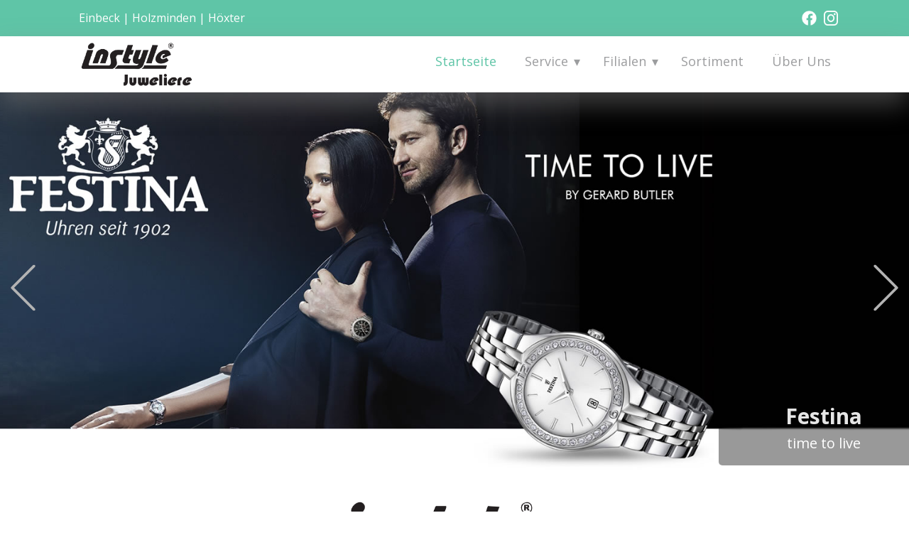

--- FILE ---
content_type: text/html
request_url: http://instyle-juweliere.de/
body_size: 9930
content:
<!DOCTYPE html>
<html style="font-size: 16px;" lang="de-DE">
<!-- Mirrored from instylejuweliere41331.nicepage.io/ by HTTrack Website Copier/3.x [XR&CO'2014], Tue, 06 Jun 2023 18:42:54 GMT -->
<head>
    <meta name="viewport" content="width=device-width, initial-scale=1.0">
    <meta charset="utf-8">
    <meta name="keywords" content="Who We Are, Who We Are">
    <meta name="description" content="">
    <title>Startseite</title>
    <link rel="stylesheet" href="cookieconsent.css">
    <link rel="stylesheet" href="../capp.nicepage.com/ac8fb6fb0dea48cd4daed7a7a49112782e4a8011/nicepage.css" media="screen">
    <link rel="stylesheet" href="nicepage-site.css" media="screen">
    <link rel="stylesheet" href="Startseite.css" media="screen">
    <script defer src="cookieconsent.js"></script>
    <script class="u-script" type="text/javascript" src="../capp.nicepage.com/assets/jquery-3.5.1.min.js" defer=""></script>
    <script class="u-script" type="text/javascript" src="../capp.nicepage.com/ac8fb6fb0dea48cd4daed7a7a49112782e4a8011/nicepage.js" defer=""></script>
    <link id="u-theme-google-font" rel="stylesheet" href="https://fonts.googleapis.com/css?family=Open+Sans:300,300i,400,400i,500,500i,600,600i,700,700i,800,800i">
    <link id="u-page-google-font" rel="stylesheet" href="https://fonts.googleapis.com/css?family=Oswald:200,300,400,500,600,700|Open+Sans:300,300i,400,400i,500,500i,600,600i,700,700i,800,800i">
    
    
    
    
    
    
    
    <script type="application/ld+json">{
		"@context": "http://schema.org",
		"@type": "Organization",
		"name": "Instyle Juweliere",
		"logo": "https://assets.nicepagecdn.com/55c230fb/4976515/images/logo.png",
		"sameAs": [
				"https://www.facebook.com/instyleJuweliere/?locale=de_DE",
				"https://www.instagram.com/instyle_juweliere/",
				"https://www.facebook.com/instyleJuweliere/?locale=de_DE",
				"https://www.instagram.com/instyle_juweliere/"
		]
}</script>
    <meta name="theme-color" content="#478ac9">
    <meta property="og:title" content="Startseite">
    <meta property="og:description" content="">
    <meta property="og:type" content="website">
  </head>
  <body data-home-page="Startseite.html" data-home-page-title="Startseite" class="u-body u-xl-mode" data-lang="de"><header class=" u-border-no-bottom u-border-no-left u-border-no-right u-border-no-top u-clearfix u-header u-section-row-container" id="sec-8f3c" style=""><div class="u-section-rows">
        <div class="u-clearfix u-custom-color-1 u-hidden-sm u-hidden-xs u-section-row u-section-row-1" data-animation-name="" data-animation-duration="0" data-animation-delay="0" data-animation-direction="" id="sec-48e4">
          <div class="u-clearfix u-sheet u-sheet-1">
            <p class="u-text u-text-default u-text-1"> Einbeck | Holzminden | Höxter</p>
            <div class="u-social-icons u-spacing-10 u-social-icons-1">
              <a class="u-social-url" title="facebook" target="_blank" href="https://www.facebook.com/instyleJuweliere/?locale=de_DE"><span class="u-file-icon u-icon u-social-facebook u-social-icon u-text-white u-icon-1"><img src="../assets.nicepagecdn.com/55c230fb/4976515/images/2175193-e7fba8b8.png" alt=""></span>
              </a>
              <a class="u-social-url" title="instagram" target="_blank" href="https://www.instagram.com/instyle_juweliere/"><span class="u-file-icon u-icon u-social-icon u-social-instagram u-text-white u-icon-2"><img src="../assets.nicepagecdn.com/55c230fb/4976515/images/87390-5594dd5e.png" alt=""></span>
              </a>
            </div>
          </div>
          
          
          
          
          
        </div>
        <div class="u-box-shadow u-section-row u-sticky u-sticky-0b61 u-text-shadow u-white u-section-row-2" id="sec-ff02">
          <div class="u-clearfix u-sheet u-sheet-2">
            <a href="index.html" class="u-image u-logo u-image-1" data-image-width="2362" data-image-height="874" title="Startseite">
              <img src="../assets.nicepagecdn.com/55c230fb/4976515/images/logo.png" class="u-logo-image u-logo-image-1">
            </a>
            <nav class="u-align-right u-dropdown-icon u-menu u-menu-dropdown u-offcanvas u-menu-1" data-responsive-from="MD">
              <div class="menu-collapse" style="font-size: 1.125rem; letter-spacing: 0px; font-weight: 400;">
                <a class="u-button-style u-custom-active-border-color u-custom-border u-custom-border-color u-custom-borders u-custom-hover-border-color u-custom-left-right-menu-spacing u-custom-padding-bottom u-custom-text-active-color u-custom-text-color u-custom-text-hover-color u-custom-top-bottom-menu-spacing u-nav-link u-text-active-palette-1-base u-text-black u-text-hover-palette-2-base" href="#">
                  <svg class="u-svg-link" viewBox="0 0 24 24"><use xmlns:xlink="http://www.w3.org/1999/xlink" xlink:href="#menu-hamburger"></use></svg>
                  <svg class="u-svg-content" version="1.1" id="menu-hamburger" viewBox="0 0 16 16" x="0px" y="0px" xmlns:xlink="http://www.w3.org/1999/xlink" xmlns="http://www.w3.org/2000/svg"><g><rect y="1" width="16" height="2"></rect><rect y="7" width="16" height="2"></rect><rect y="13" width="16" height="2"></rect>
</g></svg>
                </a>
              </div>
              <div class="u-custom-menu u-nav-container">
                <ul class="u-custom-font u-nav u-spacing-20 u-text-font u-unstyled u-nav-1"><li class="u-nav-item"><a class="u-border-active-palette-1-base u-border-hover-palette-1-base u-button-style u-nav-link u-text-active-custom-color-1 u-text-custom-color-2 u-text-hover-custom-color-1" href="index.html" style="padding: 10px;">Startseite</a>
</li><li class="u-nav-item"><a class="u-border-active-palette-1-base u-border-hover-palette-1-base u-button-style u-nav-link u-text-active-custom-color-1 u-text-custom-color-2 u-text-hover-custom-color-1" rel="nofollow" style="padding: 10px;">Service</a><div class="u-nav-popup"><ul class="u-h-spacing-13 u-nav u-unstyled u-v-spacing-6 u-nav-2"><li class="u-nav-item"><a class="u-active-white u-button-style u-hover-white u-nav-link u-text-custom-color-2 u-text-hover-custom-color-1 u-white" href="Edelmetallankauf.html">Edelmetallankauf</a>
</li><li class="u-nav-item"><a class="u-active-white u-button-style u-hover-white u-nav-link u-text-custom-color-2 u-text-hover-custom-color-1 u-white" href="Gravuren.html">Gravuren</a>
</li><li class="u-nav-item"><a class="u-active-white u-button-style u-hover-white u-nav-link u-text-custom-color-2 u-text-hover-custom-color-1 u-white" href="Reparaturen.html">Reparaturen</a>
</li><li class="u-nav-item"><a class="u-active-white u-button-style u-hover-white u-nav-link u-text-custom-color-2 u-text-hover-custom-color-1 u-white" href="Simply-Local.html">Simply Local</a>
</li></ul>
</div>
</li><li class="u-nav-item"><a class="u-border-active-palette-1-base u-border-hover-palette-1-base u-button-style u-nav-link u-text-active-custom-color-1 u-text-custom-color-2 u-text-hover-custom-color-1" href="index.html#sec-0dff" style="padding: 10px;">Filialen</a><div class="u-nav-popup"><ul class="u-h-spacing-13 u-nav u-unstyled u-v-spacing-6 u-nav-3"><li class="u-nav-item"><a class="u-active-white u-button-style u-hover-white u-nav-link u-text-custom-color-2 u-text-hover-custom-color-1 u-white" href="einbeck-ms5.html">Einbeck | Marktstraße 5</a>
</li><li class="u-nav-item"><a class="u-active-white u-button-style u-hover-white u-nav-link u-text-custom-color-2 u-text-hover-custom-color-1 u-white" href="Einbeck-Loewenkreuzung.html">Einbeck | Marktstraße 27</a>
</li><li class="u-nav-item"><a class="u-active-white u-button-style u-hover-white u-nav-link u-text-custom-color-2 u-text-hover-custom-color-1 u-white" href="holzminden.html">Holzminden</a>
</li><li class="u-nav-item"><a class="u-active-white u-button-style u-hover-white u-nav-link u-text-custom-color-2 u-text-hover-custom-color-1 u-white" href="hoexter.html">Höxter</a>
</li></ul>
</div>
</li><li class="u-nav-item"><a class="u-border-active-palette-1-base u-border-hover-palette-1-base u-button-style u-nav-link u-text-active-custom-color-1 u-text-custom-color-2 u-text-hover-custom-color-1" href="Sortiment.html" style="padding: 10px;">Sortiment</a>
</li><li class="u-nav-item"><a class="u-border-active-palette-1-base u-border-hover-palette-1-base u-button-style u-nav-link u-text-active-custom-color-1 u-text-custom-color-2 u-text-hover-custom-color-1" href="Ueber-Uns.html" style="padding: 10px;">Über Uns</a>
</li></ul>
              </div>
              <div class="u-custom-menu u-nav-container-collapse">
                <div class="u-container-style u-custom-color-1 u-inner-container-layout u-opacity u-opacity-95 u-sidenav">
                  <div class="u-inner-container-layout u-sidenav-overflow">
                    <div class="u-menu-close"></div>
                    <ul class="u-align-center u-nav u-popupmenu-items u-unstyled u-nav-4"><li class="u-nav-item"><a class="u-button-style u-nav-link" href="index.html">Startseite</a>
</li><li class="u-nav-item"><a class="u-button-style u-nav-link" rel="nofollow">Service</a><div class="u-nav-popup"><ul class="u-h-spacing-13 u-nav u-unstyled u-v-spacing-6 u-nav-5"><li class="u-nav-item"><a class="u-button-style u-nav-link" href="Edelmetallankauf.html">Edelmetallankauf</a>
</li><li class="u-nav-item"><a class="u-button-style u-nav-link" href="Gravuren.html">Gravuren</a>
</li><li class="u-nav-item"><a class="u-button-style u-nav-link" href="Reparaturen.html">Reparaturen</a>
</li><li class="u-nav-item"><a class="u-button-style u-nav-link" href="Simply-Local.html">Simply Local</a>
</li></ul>
</div>
</li><li class="u-nav-item"><a class="u-button-style u-nav-link" href="index.html#sec-0dff">Filialen</a><div class="u-nav-popup"><ul class="u-h-spacing-13 u-nav u-unstyled u-v-spacing-6 u-nav-6"><li class="u-nav-item"><a class="u-button-style u-nav-link" href="einbeck-ms5.html">Einbeck | Marktstraße 5</a>
</li><li class="u-nav-item"><a class="u-button-style u-nav-link" href="Einbeck-Loewenkreuzung.html">Einbeck | Marktstraße 27</a>
</li><li class="u-nav-item"><a class="u-button-style u-nav-link" href="holzminden.html">Holzminden</a>
</li><li class="u-nav-item"><a class="u-button-style u-nav-link" href="hoexter.html">Höxter</a>
</li></ul>
</div>
</li><li class="u-nav-item"><a class="u-button-style u-nav-link" href="Sortiment.html">Sortiment</a>
</li><li class="u-nav-item"><a class="u-button-style u-nav-link" href="Ueber-Uns.html">Über Uns</a>
</li></ul>
                    <p class="u-text u-text-default u-text-2"><span class="u-file-icon u-icon u-text-white"><img src="../assets.nicepagecdn.com/55c230fb/4976515/images/159832-e6b11a25.png" alt=""></span>&nbsp;&nbsp;<a href="tel:05561 924850" class="u-active-none u-border-none u-btn u-button-link u-button-style u-hover-none u-none u-text-white u-btn-1">05561 924850</a>&nbsp; 
                    </p>
                  </div>
                </div>
                <div class="u-black u-menu-overlay u-opacity u-opacity-70"></div>
              </div>
            </nav>
          </div>
          
          
          
          
          
          <style class="u-sticky-style" data-style-id="0b61">.u-sticky-fixed.u-sticky-0b61, .u-body.u-sticky-fixed .u-sticky-0b61 {
box-shadow: -2px 17px 36px 0px rgba(128,128,128,0.5) !important
}.u-sticky-fixed.u-sticky-0b61:before, .u-body.u-sticky-fixed .u-sticky-0b61:before {
borders: top right bottom left !important
}</style>
        </div>
      </div></header>
    <section class="u-carousel u-carousel-duration-750 u-slide u-block-b4cf-1" id="carousel_e6f4" data-interval="5000" data-u-ride="carousel">
      <ol class="u-absolute-hcenter u-carousel-indicators u-hidden u-block-b4cf-2">
        <li data-u-target="#carousel_e6f4" class="u-active u-grey-30" data-u-slide-to="0"></li>
        <li data-u-target="#carousel_e6f4" class="u-grey-30" data-u-slide-to="1"></li>
        <li data-u-target="#carousel_e6f4" class="u-grey-30" data-u-slide-to="2"></li>
        <li data-u-target="#carousel_e6f4" class="u-grey-30" data-u-slide-to="3"></li>
        <li data-u-target="#carousel_e6f4" class="u-grey-30" data-u-slide-to="4"></li>
        <li data-u-target="#carousel_e6f4" class="u-grey-30" data-u-slide-to="5"></li>
        <li data-u-target="#carousel_e6f4" class="u-grey-30" data-u-slide-to="6"></li>
        <li data-u-target="#carousel_e6f4" class="u-grey-30" data-u-slide-to="7"></li>
        <li data-u-target="#carousel_e6f4" class="u-grey-30" data-u-slide-to="8"></li>
        <li data-u-target="#carousel_e6f4" class="u-grey-30" data-u-slide-to="9"></li>
        <li data-u-target="#carousel_e6f4" class="u-grey-30" data-u-slide-to="10"></li>
      </ol>
      <div class="u-carousel-inner" role="listbox">
        <div class="u-active u-align-center u-carousel-item u-clearfix u-image u-section-1-1" data-image-width="2000" data-image-height="650">
          <div class="u-clearfix u-sheet u-valign-middle-sm u-valign-middle-xs u-sheet-1">
            <div class="u-align-center u-black u-container-style u-group u-opacity u-opacity-40 u-radius-5 u-shape-round u-group-1">
              <div class="u-container-layout u-container-layout-1">
                <h1 class="u-text u-text-grey-10 u-title u-text-1">Festina</h1>
                <p class="u-large-text u-text u-text-variant u-text-2">time to live</p>
              </div>
            </div>
          </div>
        </div>
        <div class="u-align-center u-carousel-item u-clearfix u-image u-section-1-2" data-image-width="1500" data-image-height="719">
          <div class="u-clearfix u-sheet u-valign-middle-sm u-sheet-1">
            <div class="u-align-center u-black u-container-style u-group u-opacity u-opacity-40 u-radius-5 u-shape-round u-group-1">
              <div class="u-container-layout u-container-layout-1">
                <h1 class="u-text u-text-grey-10 u-title u-text-1">Abeler &amp; Söhne</h1>
                <p class="u-large-text u-text u-text-variant u-text-2">Stilvoll unterwegs</p>
              </div>
            </div>
          </div>
        </div>
        <div class="u-align-center u-carousel-item u-clearfix u-image u-section-1-3" data-image-width="1707" data-image-height="680">
          <div class="u-clearfix u-sheet u-valign-middle-sm u-valign-middle-xs u-sheet-1">
            <div class="u-align-center u-black u-container-style u-group u-opacity u-opacity-40 u-radius-5 u-shape-round u-group-1">
              <div class="u-container-layout u-container-layout-1">
                <h1 class="u-text u-text-grey-10 u-title u-text-1">Jacques Lemans </h1>
                <p class="u-large-text u-text u-text-variant u-text-2">Automatikuhren</p>
              </div>
            </div>
          </div>
        </div>
        <div class="u-align-center u-carousel-item u-clearfix u-image u-section-1-4" data-image-width="1920" data-image-height="500">
          <div class="u-clearfix u-sheet u-valign-middle-sm u-valign-middle-xs u-sheet-1">
            <div class="u-align-center u-black u-container-style u-group u-opacity u-opacity-40 u-radius-5 u-shape-round u-group-1">
              <div class="u-container-layout u-container-layout-1">
                <h1 class="u-text u-text-grey-10 u-title u-text-1">Pandora </h1>
                <p class="u-large-text u-text u-text-variant u-text-2"> Mach es zu deiner ganz eigenen Persönlichkeit</p>
              </div>
            </div>
          </div>
        </div>
        <div class="u-align-center u-carousel-item u-clearfix u-image u-section-1-5" data-image-width="1320" data-image-height="700">
          <div class="u-clearfix u-sheet u-valign-middle-sm u-valign-middle-xs u-sheet-1">
            <div class="u-align-center u-black u-container-style u-group u-opacity u-opacity-40 u-radius-5 u-shape-round u-group-1">
              <div class="u-container-layout u-container-layout-1">
                <h1 class="u-text u-text-grey-10 u-title u-text-1">Leonardo</h1>
                <p class="u-large-text u-text u-text-variant u-text-2">Glas Veredelung&nbsp;<br>mit Eleganz
                </p>
              </div>
            </div>
          </div>
        </div>
        <div class="u-align-center u-carousel-item u-clearfix u-image u-section-1-6" data-image-width="1608" data-image-height="536">
          <div class="u-clearfix u-sheet u-valign-middle-sm u-valign-middle-xs u-sheet-1">
            <div class="u-align-center u-black u-container-style u-group u-opacity u-opacity-40 u-radius-5 u-shape-round u-group-1">
              <div class="u-container-layout u-container-layout-1">
                <h1 class="u-text u-text-grey-10 u-title u-text-1">Engelsrufer</h1>
                <p class="u-large-text u-text u-text-variant u-text-2"> Leben im Einklang mit der Natur schärft unser Bewusstsein</p>
              </div>
            </div>
          </div>
        </div>
        <div class="u-align-center u-carousel-item u-clearfix u-image u-section-1-7" data-image-width="1459" data-image-height="350">
          <div class="u-clearfix u-sheet u-valign-middle-sm u-valign-middle-xs u-sheet-1">
            <div class="u-align-center u-black u-container-style u-group u-opacity u-opacity-40 u-radius-5 u-shape-round u-group-1">
              <div class="u-container-layout u-container-layout-1">
                <h1 class="u-text u-text-grey-10 u-title u-text-1">Tommy Hilfiger </h1>
                <p class="u-large-text u-text u-text-variant u-text-2"> A private performance</p>
              </div>
            </div>
          </div>
        </div>
        <div class="u-align-center u-carousel-item u-clearfix u-image u-section-1-8" data-image-width="2860" data-image-height="1300">
          <div class="u-clearfix u-sheet u-valign-middle-sm u-valign-middle-xs u-sheet-1">
            <div class="u-align-center u-black u-container-style u-group u-opacity u-opacity-40 u-radius-5 u-shape-round u-group-1">
              <div class="u-container-layout u-container-layout-1">
                <h1 class="u-text u-text-grey-10 u-title u-text-1">Bernd Wolf</h1>
                <p class="u-large-text u-text u-text-variant u-text-2">Von Schönheit&nbsp;<br>kaum zu übertreffen
                </p>
              </div>
            </div>
          </div>
        </div>
        <div class="u-align-center u-carousel-item u-clearfix u-image u-section-1-9" data-image-width="1980" data-image-height="700">
          <div class="u-clearfix u-sheet u-valign-middle-sm u-valign-middle-xs u-sheet-1">
            <div class="u-align-center u-black u-container-style u-group u-opacity u-opacity-40 u-radius-5 u-shape-round u-group-1">
              <div class="u-container-layout u-container-layout-1">
                <h1 class="u-text u-text-grey-10 u-title u-text-1">Boccia Titanium</h1>
                <p class="u-large-text u-text u-text-variant u-text-2">Stilvoll durch Titan</p>
              </div>
            </div>
          </div>
        </div>
        <div class="u-align-center u-carousel-item u-clearfix u-image u-section-1-10" data-image-width="1200" data-image-height="500">
          <div class="u-clearfix u-sheet u-valign-middle-sm u-valign-middle-xs u-sheet-1">
            <div class="u-align-center u-black u-container-style u-group u-opacity u-opacity-40 u-radius-5 u-shape-round u-group-1">
              <div class="u-container-layout u-container-layout-1">
                <h1 class="u-text u-text-grey-10 u-title u-text-1">Bering</h1>
                <p class="u-large-text u-text u-text-variant u-text-2"> inspired by arctic beauty</p>
              </div>
            </div>
          </div>
        </div>
        <div class="u-align-center u-carousel-item u-clearfix u-image u-section-1-11" data-image-width="2880" data-image-height="750">
          <div class="u-clearfix u-sheet u-valign-middle-sm u-valign-middle-xs u-sheet-1">
            <div class="u-align-center u-black u-container-style u-group u-opacity u-opacity-40 u-radius-5 u-shape-round u-group-1">
              <div class="u-container-layout u-container-layout-1">
                <h1 class="u-text u-text-grey-10 u-title u-text-1">Rauschmayer</h1>
                <p class="u-large-text u-text u-text-variant u-text-2">Das Eheversprechen auf hohen Niveau</p>
              </div>
            </div>
          </div>
        </div>
      </div>
      <a class="u-absolute-vcenter u-carousel-control u-carousel-control-prev u-text-grey-30 u-block-b4cf-3" href="#carousel_e6f4" role="button" data-u-slide="prev">
        <span aria-hidden="true">
          <svg class="u-svg-link" viewBox="0 0 477.175 477.175"><path d="M145.188,238.575l215.5-215.5c5.3-5.3,5.3-13.8,0-19.1s-13.8-5.3-19.1,0l-225.1,225.1c-5.3,5.3-5.3,13.8,0,19.1l225.1,225
                    c2.6,2.6,6.1,4,9.5,4s6.9-1.3,9.5-4c5.3-5.3,5.3-13.8,0-19.1L145.188,238.575z"></path></svg>
        </span>
        <span class="sr-only">Previous</span>
      </a>
      <a class="u-absolute-vcenter u-carousel-control u-carousel-control-next u-text-grey-30 u-block-b4cf-4" href="#carousel_e6f4" role="button" data-u-slide="next">
        <span aria-hidden="true">
          <svg class="u-svg-link" viewBox="0 0 477.175 477.175"><path d="M360.731,229.075l-225.1-225.1c-5.3-5.3-13.8-5.3-19.1,0s-5.3,13.8,0,19.1l215.5,215.5l-215.5,215.5
                    c-5.3,5.3-5.3,13.8,0,19.1c2.6,2.6,6.1,4,9.5,4c3.4,0,6.9-1.3,9.5-4l225.1-225.1C365.931,242.875,365.931,234.275,360.731,229.075z"></path></svg>
        </span>
        <span class="sr-only">Weiter</span>
      </a>
    </section>
    <section class="u-align-center u-clearfix u-section-2" id="sec-0dff">
      <div class="u-clearfix u-sheet u-sheet-1">
        <img class="u-image u-image-contain u-image-default u-image-1" src="../assets.nicepagecdn.com/55c230fb/4976515/images/logo.png" alt="" data-image-width="2362" data-image-height="874">
        <div class="u-border-3 u-border-grey-15 u-line u-line-horizontal u-line-1"></div>
        <p class="u-align-center u-custom-font u-font-georgia u-text u-text-custom-color-3 u-text-default u-text-1">Willkommen bei Instyle Juweliere!&nbsp;<br>Wir freuen uns, Ihnen unsere&nbsp;sorgfältig&nbsp;<br>ausgewählten Produkte präsentieren zu dürfen.
        </p>
        <div class="u-expanded-width u-list u-list-1">
          <div class="u-repeater u-repeater-1">
            <div class="u-align-center u-container-style u-custom-item u-list-item u-repeater-item">
              <div class="u-container-layout u-similar-container u-valign-bottom-lg u-valign-bottom-md u-valign-bottom-xl u-container-layout-1">
                <img class="u-hover-feature u-image u-image-contain u-image-default u-image-2" src="../assets.nicepagecdn.com/55c230fb/4976515/images/gdcf22617c9415e6dc681658be22fada6ba2099af4fa095a4e1fdbf85aaeed6b9f1153e0f3e8a7d23896f20e13184e260_1280.png" alt="" data-image-width="1255" data-image-height="1280" data-href="einbeck-ms5.html">
                <h5 class="u-text u-text-custom-color-1 u-text-2">
                  <a class="u-active-none u-border-none u-btn u-button-link u-button-style u-hover-none u-none u-text-custom-color-1 u-btn-1"  href="einbeck-ms5.html">Filiale<br>
                    <span style="font-weight: 700;">Einbeck</span>
                  </a>
                </h5>
                <p class="u-text u-text-custom-color-2 u-text-3">
                  <a class="u-active-none u-border-none u-btn u-button-link u-button-style u-hover-none u-none u-text-custom-color-2 u-btn-2" href="einbeck-ms5.html">Marktstraße 5<br>05561 924 850<br>
                  </a>
                </p>
              </div>
            </div>
            <div class="u-align-center u-container-style u-custom-item u-list-item u-repeater-item">
              <div class="u-container-layout u-similar-container u-valign-bottom-lg u-valign-bottom-md u-valign-bottom-xl u-container-layout-2">
                <img class="u-hover-feature u-image u-image-contain u-image-default u-image-3" src="../assets.nicepagecdn.com/55c230fb/4976515/images/gdcf22617c9415e6dc681658be22fada6ba2099af4fa095a4e1fdbf85aaeed6b9f1153e0f3e8a7d23896f20e13184e260_1280.png" alt="" data-image-width="1255" data-image-height="1280" data-href="Einbeck-Loewenkreuzung.html">
                <h5 class="u-text u-text-custom-color-1 u-text-4">
                  <a class="u-active-none u-border-none u-btn u-button-link u-button-style u-hover-none u-none u-text-custom-color-1 u-btn-3" data-href="Einbeck-Loewenkreuzung.html">Filiale<br>
                    <span style="font-weight: 700;">Einbeck</span>
                  </a>
                </h5>
                <p class="u-text u-text-custom-color-2 u-text-5">
                  <a class="u-active-none u-border-none u-btn u-button-link u-button-style u-hover-none u-none u-text-custom-color-2 u-btn-4" data-href="Einbeck-Loewenkreuzung.html">Marktstraße 27&nbsp;<br>05561 9255 555<br>
                  </a>
                </p>
              </div>
            </div>
            <div class="u-align-center u-container-style u-custom-item u-list-item u-repeater-item">
              <div class="u-container-layout u-similar-container u-valign-bottom-lg u-valign-bottom-md u-valign-bottom-xl u-container-layout-3">
                <img class="u-hover-feature u-image u-image-contain u-image-default u-image-4" src="../assets.nicepagecdn.com/55c230fb/4976515/images/gdcf22617c9415e6dc681658be22fada6ba2099af4fa095a4e1fdbf85aaeed6b9f1153e0f3e8a7d23896f20e13184e260_1280.png" alt="" data-image-width="1255" data-image-height="1280" data-href="holzminden.html">
                <h5 class="u-text u-text-custom-color-1 u-text-6">
                  <a class="u-active-none u-border-none u-btn u-button-link u-button-style u-hover-none u-none u-text-custom-color-1 u-btn-5" data-href="holzminden.html">Filiale<br>
                    <span style="font-weight: 700;">Holzminden</span>
                  </a>
                </h5>
                <p class="u-text u-text-custom-color-2 u-text-7">
                  <a class="u-active-none u-border-none u-btn u-button-link u-button-style u-hover-none u-none u-text-custom-color-2 u-btn-6" data-href="holzminden.html">Obere Straße 22&nbsp;<br>05531 992 069<br>
                  </a>
                </p>
              </div>
            </div>
            <div class="u-align-center u-container-style u-custom-item u-list-item u-repeater-item">
              <div class="u-container-layout u-similar-container u-valign-bottom-lg u-valign-bottom-md u-valign-bottom-xl u-container-layout-4">
                <img class="u-hover-feature u-image u-image-contain u-image-default u-image-5" src="../assets.nicepagecdn.com/55c230fb/4976515/images/gdcf22617c9415e6dc681658be22fada6ba2099af4fa095a4e1fdbf85aaeed6b9f1153e0f3e8a7d23896f20e13184e260_1280.png" alt="" data-image-width="1255" data-image-height="1280" data-href="hoexter.html">
                <h5 class="u-text u-text-custom-color-1 u-text-8">
                  <a class="u-active-none u-border-none u-btn u-button-link u-button-style u-hover-none u-none u-text-custom-color-1 u-btn-7" data-href="hoexter.html">Filiale<br>
                    <span style="font-weight: 700;">Höxter</span>
                  </a>
                </h5>
                <p class="u-text u-text-custom-color-2 u-text-9">
                  <a class="u-active-none u-border-none u-btn u-button-link u-button-style u-hover-none u-none u-text-custom-color-2 u-btn-8" data-href="hoexter.html">Am Markt 2&nbsp;<br>05271 6970 244<br>
                  </a>
                </p>
              </div>
            </div>
          </div>
        </div>
      </div>
      
      
      
      
      
      
      
      
    </section>
    <section class="u-clearfix u-custom-color-6 u-section-3" id="carousel_a892">
      <div class="u-clearfix u-sheet u-valign-middle-xs u-sheet-1">
        <div id="carousel-ee08" data-interval="5000" data-u-ride="carousel" class="u-carousel u-carousel-duration-2000 u-carousel-fade u-slider u-slider-1" data-pause="false">
          <ol class="u-carousel-indicators u-hidden u-opacity u-opacity-55 u-carousel-indicators-1">
            <li data-u-target="#carousel-ee08" class="u-active u-border-1 u-border-white u-shape-circle u-white" data-u-slide-to="0" style="height: 10px; width: 10px;"></li>
            <li data-u-target="#carousel-ee08" class="u-border-1 u-border-white u-shape-circle u-white" data-u-slide-to="1" style="height: 10px; width: 10px;"></li>
            <li data-u-target="#carousel-ee08" class="u-border-1 u-border-white u-shape-circle u-white" data-u-slide-to="2" style="height: 10px; width: 10px;"></li>
          </ol>
          <div class="u-carousel-inner" role="listbox">
            <div class="u-active u-align-left u-block-undefined--Infinity u-carousel-item u-container-style u-image u-size-xs-60 u-slide u-image-1" data-image-width="1280" data-image-height="1920" data-animation-name="" data-animation-duration="0" data-animation-delay="0" data-animation-direction="">
              <div class="u-block-undefined--Infinity u-container-layout u-valign-middle u-container-layout-1"></div>
              <style data-mode="XL" data-visited="true">.u-block-undefined--Infinity {
  padding-top: 30px;
  padding-bottom: 30px;
  padding-left: 60px;
  padding-right: 60px;
}</style>
              <style data-mode="LG" data-visited="true">@media (max-width: 1199px) {
  .u-block-undefined--Infinity {
    padding-top: 30px;
    padding-bottom: 30px;
    padding-left: 60px;
    padding-right: 60px;
  }
}</style>
              <style data-mode="MD" data-visited="true">@media (max-width: 991px) {
  .u-block-undefined--Infinity {
    padding-top: 30px;
    padding-bottom: 30px;
    padding-left: 30px;
    padding-right: 30px;
  }
}</style>
              <style data-mode="SM" data-visited="true">@media (max-width: 767px) {
  .u-block-undefined--Infinity {
    padding-top: 30px;
    padding-bottom: 30px;
    padding-left: 10px;
    padding-right: 10px;
  }
}</style>
              <style data-mode="XS" data-visited="true">@media (max-width: 575px) {
  .u-block-undefined--Infinity {
    padding-top: 30px;
    padding-bottom: 30px;
    padding-left: 10px;
    padding-right: 10px;
  }
}</style>
            </div>
            <div class="u-align-left u-block-undefined--Infinity u-carousel-item u-container-style u-image u-size-xs-60 u-slide u-image-2" data-image-width="1280" data-image-height="1920" data-animation-name="" data-animation-duration="0" data-animation-delay="0" data-animation-direction="">
              <div class="u-block-undefined--Infinity u-container-layout u-valign-middle u-container-layout-2"></div>
              <style data-mode="XL" data-visited="true">.u-block-undefined--Infinity {
  padding-top: 30px;
  padding-bottom: 30px;
  padding-left: 60px;
  padding-right: 60px;
}</style>
              <style data-mode="LG" data-visited="true">@media (max-width: 1199px) {
  .u-block-undefined--Infinity {
    padding-top: 30px;
    padding-bottom: 30px;
    padding-left: 60px;
    padding-right: 60px;
  }
}</style>
              <style data-mode="MD" data-visited="true">@media (max-width: 991px) {
  .u-block-undefined--Infinity {
    padding-top: 30px;
    padding-bottom: 30px;
    padding-left: 30px;
    padding-right: 30px;
  }
}</style>
              <style data-mode="SM" data-visited="true">@media (max-width: 767px) {
  .u-block-undefined--Infinity {
    padding-top: 30px;
    padding-bottom: 30px;
    padding-left: 10px;
    padding-right: 10px;
  }
}</style>
              <style data-mode="XS" data-visited="true">@media (max-width: 575px) {
  .u-block-undefined--Infinity {
    padding-top: 30px;
    padding-bottom: 30px;
    padding-left: 10px;
    padding-right: 10px;
  }
}</style>
            </div>
            <div class="u-align-left u-carousel-item u-container-style u-image u-size-xs-60 u-slide u-image-3" data-image-width="1280" data-image-height="1919" data-animation-name="" data-animation-duration="0" data-animation-delay="0" data-animation-direction="">
              <div class="u-container-layout u-valign-middle u-container-layout-3"></div>
              <style data-mode="XL" data-visited="true">.u-block-3b26-38 {
  pointer-events: auto;
  background-image: url("../assets.nicepagecdn.com/55c230fb/4976515/images/pexels-hong-son-3972215.jpg");
  background-position: 50% 50%;
}
.u-block-3b26-39 {
  padding-top: 30px;
  padding-bottom: 30px;
  padding-left: 60px;
  padding-right: 60px;
}</style>
              <style data-mode="LG" data-visited="true">@media (max-width: 1199px) {
  .u-block-3b26-38 {
    background-image: url("../assets.nicepagecdn.com/55c230fb/4976515/images/pexels-hong-son-3972215.jpg");
    pointer-events: auto;
    background-position: 50% 50%;
  }
  .u-block-3b26-39 {
    padding-top: 30px;
    padding-bottom: 30px;
    padding-left: 60px;
    padding-right: 60px;
  }
}</style>
              <style data-mode="MD" data-visited="true">@media (max-width: 991px) {
  .u-block-3b26-38 {
    background-image: url("../assets.nicepagecdn.com/55c230fb/4976515/images/pexels-hong-son-3972215.jpg");
    pointer-events: auto;
    background-position: 50% 50%;
  }
  .u-block-3b26-39 {
    padding-top: 30px;
    padding-bottom: 30px;
    padding-left: 30px;
    padding-right: 30px;
  }
}</style>
              <style data-mode="SM" data-visited="true">@media (max-width: 767px) {
  .u-block-3b26-38 {
    background-image: url("../assets.nicepagecdn.com/55c230fb/4976515/images/pexels-hong-son-3972215.jpg");
    pointer-events: auto;
    background-position: 50% 50%;
  }
  .u-block-3b26-39 {
    padding-top: 30px;
    padding-bottom: 30px;
    padding-left: 10px;
    padding-right: 10px;
  }
}</style>
              <style data-mode="XS" data-visited="true">@media (max-width: 575px) {
  .u-block-3b26-38 {
    background-image: url("../assets.nicepagecdn.com/55c230fb/4976515/images/pexels-hong-son-3972215.jpg");
    pointer-events: auto;
    background-position: 50% 50%;
  }
  .u-block-3b26-39 {
    padding-top: 30px;
    padding-bottom: 30px;
    padding-left: 10px;
    padding-right: 10px;
  }
}</style>
            </div>
          </div>
          <a class="u-absolute-vcenter u-carousel-control u-carousel-control-prev u-hidden u-hover-white u-spacing-10 u-text-body-alt-color u-text-hover-palette-1-base u-carousel-control-1" href="#carousel-ee08" role="button" data-u-slide="prev">
            <span aria-hidden="true">
              <svg viewBox="0 0 256 256"><g><polygon points="207.093,30.187 176.907,0 48.907,128 176.907,256 207.093,225.813 109.28,128"></polygon>
</g></svg>
            </span>
            <span class="sr-only">
              <svg viewBox="0 0 256 256"><g><polygon points="207.093,30.187 176.907,0 48.907,128 176.907,256 207.093,225.813 109.28,128"></polygon>
</g></svg>
            </span>
          </a>
          <a class="u-absolute-vcenter u-carousel-control u-carousel-control-next u-hidden u-hover-white u-spacing-10 u-text-body-alt-color u-text-hover-palette-1-base u-carousel-control-2" href="#carousel-ee08" role="button" data-u-slide="next">
            <span aria-hidden="true">
              <svg viewBox="0 0 306 306"><g id="chevron-right"><polygon points="94.35,0 58.65,35.7 175.95,153 58.65,270.3 94.35,306 247.35,153"></polygon>
</g></svg>
            </span>
            <span class="sr-only">
              <svg viewBox="0 0 306 306"><g id="chevron-right"><polygon points="94.35,0 58.65,35.7 175.95,153 58.65,270.3 94.35,306 247.35,153"></polygon>
</g></svg>
            </span>
          </a>
        </div>
        <h3 class="u-align-left u-custom-font u-font-georgia u-text u-text-custom-color-1 u-text-default u-text-1">Verlobungsringe </h3>
        <p class="u-align-center u-custom-font u-font-georgia u-text u-text-custom-color-5 u-text-2"> Ein Verlobungsring ist ein Symbol der Liebe&nbsp;<br>und des Versprechens, das Leben gemeinsam zu verbringen.&nbsp;<br>Wir bieten Ihnen eine breite Auswahl an Verlobungsringen in verschiedenen Designs und aus verschiedenen Materialien. Jeder Ring ist einzigartig und wird durch hohe Qualität und ein besonderes Design gekennzeichnet.&nbsp;<br>
          <br>Finden Sie jetzt den Verlobungsring, der Ihre Liebe perfekt symbolisiert.
        </p>
        <a href="mailto:einbeck@instyle-juweliere.de?subject=Beratungstermin%20Verlobuns%2FTrauringe" class="u-border-none u-btn u-button-style u-custom-font u-font-oswald u-hover-white u-text-active-custom-color-1 u-text-custom-color-5 u-text-hover-custom-color-1 u-white u-btn-1"> Jetzt ein Beratungstermin vereinbaren</a>
        <a href="https://rauschmayer.com/designer#/" class="u-border-none u-btn u-button-style u-custom-font u-font-oswald u-hover-white u-text-active-custom-color-1 u-text-custom-color-5 u-text-hover-custom-color-1 u-white u-btn-2" target="_blank">Jetzt online konfigurieren</a>
      </div>
    </section>
    <section class="u-clearfix u-white u-section-4" id="carousel_11ea">
      <div class="u-clearfix u-sheet u-valign-middle-lg u-sheet-1">
        <div class="u-container-style u-expanded-width-xs u-group u-group-1">
          <div class="u-container-layout u-container-layout-1">
            <h3 class="u-align-center u-custom-font u-font-georgia u-text u-text-custom-color-1 u-text-default u-text-1">Uhren </h3>
            <p class="u-align-center u-custom-font u-font-georgia u-text u-text-custom-color-5 u-text-2"> Uhren sind mehr als nur ein Accessoire, sie sind ein Statement. Ob klassisch-​elegant oder sportlich-modern, bei uns finden Sie eine große Auswahl an hochwertigen Uhren namhafter Marken. Jede Uhr zeichnet sich durch Präzision und Qualität aus, sodass Sie lange Freude daran haben werden.&nbsp;<br>
              <br>Entdecken Sie jetzt unsere vielfältige Auswahl und finden Sie die Uhr,&nbsp;die perfekt zu Ihnen passt.
            </p>
          </div>
        </div>
        <div id="carousel-da6e" data-interval="5000" data-u-ride="carousel" class="u-carousel u-carousel-duration-2500 u-carousel-fade u-slider u-slider-1" data-pause="false">
          <ol class="u-carousel-indicators u-hidden u-opacity u-opacity-55 u-carousel-indicators-1">
            <li data-u-target="#carousel-da6e" class="u-active u-border-1 u-border-white u-shape-circle u-white" data-u-slide-to="0" style="height: 10px; width: 10px;"></li>
            <li data-u-target="#carousel-da6e" class="u-border-1 u-border-white u-shape-circle u-white" data-u-slide-to="1" style="height: 10px; width: 10px;"></li>
            <li data-u-target="#carousel-da6e" class="u-border-1 u-border-white u-shape-circle u-white" data-u-slide-to="2" style="height: 10px; width: 10px;"></li>
          </ol>
          <div class="u-carousel-inner" role="listbox">
            <div class="u-active u-align-left u-block-undefined--Infinity u-carousel-item u-container-style u-image u-size-xs-60 u-slide u-image-1" data-animation-name="" data-animation-duration="0" data-animation-delay="0" data-animation-direction="" data-image-width="3124" data-image-height="2083">
              <div class="u-block-undefined--Infinity u-container-layout u-container-layout-2"></div>
              <style data-mode="XL" data-visited="true">.u-block-undefined--Infinity {
  padding-top: 30px;
  padding-bottom: 30px;
  padding-left: 60px;
  padding-right: 60px;
}</style>
              <style data-mode="LG" data-visited="true">@media (max-width: 1199px) {
  .u-block-undefined--Infinity {
    padding-top: 30px;
    padding-bottom: 30px;
    padding-left: 60px;
    padding-right: 60px;
  }
}</style>
              <style data-mode="MD" data-visited="true">@media (max-width: 991px) {
  .u-block-undefined--Infinity {
    padding-top: 30px;
    padding-bottom: 30px;
    padding-left: 30px;
    padding-right: 30px;
  }
}</style>
              <style data-mode="SM" data-visited="true">@media (max-width: 767px) {
  .u-block-undefined--Infinity {
    padding-top: 30px;
    padding-bottom: 30px;
    padding-left: 10px;
    padding-right: 10px;
  }
}</style>
              <style data-mode="XS" data-visited="true">@media (max-width: 575px) {
  .u-block-undefined--Infinity {
    padding-top: 30px;
    padding-bottom: 30px;
    padding-left: 10px;
    padding-right: 10px;
  }
}</style>
            </div>
            <div class="u-align-left u-block-undefined--Infinity u-carousel-item u-container-style u-image u-size-xs-60 u-slide u-image-2" data-animation-name="" data-animation-duration="0" data-animation-delay="0" data-animation-direction="" data-image-width="1080" data-image-height="1080">
              <div class="u-block-undefined--Infinity u-container-layout u-container-layout-3"></div>
              <style data-mode="XL" data-visited="true">.u-block-undefined--Infinity {
  padding-top: 30px;
  padding-bottom: 30px;
  padding-left: 60px;
  padding-right: 60px;
}</style>
              <style data-mode="LG" data-visited="true">@media (max-width: 1199px) {
  .u-block-undefined--Infinity {
    padding-top: 30px;
    padding-bottom: 30px;
    padding-left: 60px;
    padding-right: 60px;
  }
}</style>
              <style data-mode="MD" data-visited="true">@media (max-width: 991px) {
  .u-block-undefined--Infinity {
    padding-top: 30px;
    padding-bottom: 30px;
    padding-left: 30px;
    padding-right: 30px;
  }
}</style>
              <style data-mode="SM" data-visited="true">@media (max-width: 767px) {
  .u-block-undefined--Infinity {
    padding-top: 30px;
    padding-bottom: 30px;
    padding-left: 10px;
    padding-right: 10px;
  }
}</style>
              <style data-mode="XS" data-visited="true">@media (max-width: 575px) {
  .u-block-undefined--Infinity {
    padding-top: 30px;
    padding-bottom: 30px;
    padding-left: 10px;
    padding-right: 10px;
  }
}</style>
            </div>
            <div class="u-align-left u-block-undefined--Infinity u-carousel-item u-container-style u-image u-size-xs-60 u-slide u-image-3" data-image-width="3543" data-image-height="2356" data-animation-name="" data-animation-duration="0" data-animation-delay="0" data-animation-direction="">
              <div class="u-block-undefined--Infinity u-container-layout u-container-layout-4"></div>
              <style data-mode="XL"></style>
              <style data-mode="LG" data-visited="true"></style>
              <style data-mode="MD" data-visited="true"></style>
              <style data-mode="SM" data-visited="true"></style>
              <style data-mode="XS" data-visited="true"></style>
            </div>
          </div>
          <a class="u-absolute-vcenter u-carousel-control u-carousel-control-prev u-hidden u-hover-white u-spacing-10 u-text-body-alt-color u-text-hover-palette-1-base u-carousel-control-1" href="#carousel-da6e" role="button" data-u-slide="prev">
            <span aria-hidden="true">
              <svg viewBox="0 0 256 256"><g><polygon points="207.093,30.187 176.907,0 48.907,128 176.907,256 207.093,225.813 109.28,128"></polygon>
</g></svg>
            </span>
            <span class="sr-only">
              <svg viewBox="0 0 256 256"><g><polygon points="207.093,30.187 176.907,0 48.907,128 176.907,256 207.093,225.813 109.28,128"></polygon>
</g></svg>
            </span>
          </a>
          <a class="u-absolute-vcenter u-carousel-control u-carousel-control-next u-hidden u-hover-white u-spacing-10 u-text-body-alt-color u-text-hover-palette-1-base u-carousel-control-2" href="#carousel-da6e" role="button" data-u-slide="next">
            <span aria-hidden="true">
              <svg viewBox="0 0 306 306"><g id="chevron-right"><polygon points="94.35,0 58.65,35.7 175.95,153 58.65,270.3 94.35,306 247.35,153"></polygon>
</g></svg>
            </span>
            <span class="sr-only">
              <svg viewBox="0 0 306 306"><g id="chevron-right"><polygon points="94.35,0 58.65,35.7 175.95,153 58.65,270.3 94.35,306 247.35,153"></polygon>
</g></svg>
            </span>
          </a>
        </div>
      </div>
    </section>
    <section class="u-clearfix u-custom-color-6 u-section-5" id="carousel_1694">
      <div class="u-clearfix u-sheet u-sheet-1">
        <div id="carousel-5b26" data-interval="5000" data-u-ride="carousel" class="u-carousel u-carousel-duration-2500 u-carousel-fade u-slider u-slider-1" data-pause="false">
          <ol class="u-carousel-indicators u-hidden u-opacity u-opacity-55 u-carousel-indicators-1">
            <li data-u-target="#carousel-5b26" class="u-active u-border-1 u-border-white u-shape-circle u-white" data-u-slide-to="0" style="height: 10px; width: 10px;"></li>
            <li data-u-target="#carousel-5b26" class="u-border-1 u-border-white u-shape-circle u-white" data-u-slide-to="1" style="height: 10px; width: 10px;"></li>
            <li data-u-target="#carousel-5b26" class="u-border-1 u-border-white u-shape-circle u-white" data-u-slide-to="2" style="height: 10px; width: 10px;"></li>
          </ol>
          <div class="u-carousel-inner" role="listbox">
            <div class="u-active u-align-left u-block-undefined--Infinity u-carousel-item u-container-style u-image u-size-xs-60 u-slide u-image-1" data-animation-name="" data-animation-duration="0" data-animation-delay="0" data-animation-direction="" data-image-width="1280" data-image-height="720">
              <div class="u-block-undefined--Infinity u-container-layout u-container-layout-1"></div>
              <style data-mode="XL" data-visited="true">.u-block-undefined--Infinity {
  padding-top: 30px;
  padding-bottom: 30px;
  padding-left: 60px;
  padding-right: 60px;
}</style>
              <style data-mode="LG" data-visited="true">@media (max-width: 1199px) {
  .u-block-undefined--Infinity {
    padding-top: 30px;
    padding-bottom: 30px;
    padding-left: 60px;
    padding-right: 60px;
  }
}</style>
              <style data-mode="MD" data-visited="true">@media (max-width: 991px) {
  .u-block-undefined--Infinity {
    padding-top: 30px;
    padding-bottom: 30px;
    padding-left: 30px;
    padding-right: 30px;
  }
}</style>
              <style data-mode="SM" data-visited="true">@media (max-width: 767px) {
  .u-block-undefined--Infinity {
    padding-top: 30px;
    padding-bottom: 30px;
    padding-left: 10px;
    padding-right: 10px;
  }
}</style>
              <style data-mode="XS" data-visited="true">@media (max-width: 575px) {
  .u-block-undefined--Infinity {
    padding-top: 30px;
    padding-bottom: 30px;
    padding-left: 10px;
    padding-right: 10px;
  }
}</style>
            </div>
            <div class="u-align-left u-block-undefined--Infinity u-carousel-item u-container-style u-image u-size-xs-60 u-slide u-image-2" data-animation-name="" data-animation-duration="0" data-animation-delay="0" data-animation-direction="" data-image-width="4096" data-image-height="2730">
              <div class="u-block-undefined--Infinity u-container-layout u-container-layout-2"></div>
              <style data-mode="XL" data-visited="true">.u-block-undefined--Infinity {
  padding-top: 30px;
  padding-bottom: 30px;
  padding-left: 60px;
  padding-right: 60px;
}</style>
              <style data-mode="LG" data-visited="true">@media (max-width: 1199px) {
  .u-block-undefined--Infinity {
    padding-top: 30px;
    padding-bottom: 30px;
    padding-left: 60px;
    padding-right: 60px;
  }
}</style>
              <style data-mode="MD" data-visited="true">@media (max-width: 991px) {
  .u-block-undefined--Infinity {
    padding-top: 30px;
    padding-bottom: 30px;
    padding-left: 30px;
    padding-right: 30px;
  }
}</style>
              <style data-mode="SM" data-visited="true">@media (max-width: 767px) {
  .u-block-undefined--Infinity {
    padding-top: 30px;
    padding-bottom: 30px;
    padding-left: 10px;
    padding-right: 10px;
  }
}</style>
              <style data-mode="XS" data-visited="true">@media (max-width: 575px) {
  .u-block-undefined--Infinity {
    padding-top: 30px;
    padding-bottom: 30px;
    padding-left: 10px;
    padding-right: 10px;
  }
}</style>
            </div>
            <div class="u-align-left u-block-undefined--Infinity u-carousel-item u-container-style u-image u-size-xs-60 u-slide u-image-3" data-animation-name="" data-animation-duration="0" data-animation-delay="0" data-animation-direction="" data-image-width="3534" data-image-height="2359">
              <div class="u-block-undefined--Infinity u-container-layout u-container-layout-3"></div>
              <style data-mode="XL" data-visited="true">.u-block-undefined--Infinity {
  padding-top: 30px;
  padding-bottom: 30px;
  padding-left: 60px;
  padding-right: 60px;
}</style>
              <style data-mode="LG" data-visited="true">@media (max-width: 1199px) {
  .u-block-undefined--Infinity {
    padding-top: 30px;
    padding-bottom: 30px;
    padding-left: 60px;
    padding-right: 60px;
  }
}</style>
              <style data-mode="MD" data-visited="true">@media (max-width: 991px) {
  .u-block-undefined--Infinity {
    padding-top: 30px;
    padding-bottom: 30px;
    padding-left: 30px;
    padding-right: 30px;
  }
}</style>
              <style data-mode="SM" data-visited="true">@media (max-width: 767px) {
  .u-block-undefined--Infinity {
    padding-top: 30px;
    padding-bottom: 30px;
    padding-left: 10px;
    padding-right: 10px;
  }
}</style>
              <style data-mode="XS" data-visited="true">@media (max-width: 575px) {
  .u-block-undefined--Infinity {
    padding-top: 30px;
    padding-bottom: 30px;
    padding-left: 10px;
    padding-right: 10px;
  }
}</style>
            </div>
          </div>
          <a class="u-absolute-vcenter u-carousel-control u-carousel-control-prev u-hidden u-hover-white u-spacing-10 u-text-body-alt-color u-text-hover-palette-1-base u-carousel-control-1" href="#carousel-5b26" role="button" data-u-slide="prev">
            <span aria-hidden="true">
              <svg viewBox="0 0 256 256"><g><polygon points="207.093,30.187 176.907,0 48.907,128 176.907,256 207.093,225.813 109.28,128"></polygon>
</g></svg>
            </span>
            <span class="sr-only">
              <svg viewBox="0 0 256 256"><g><polygon points="207.093,30.187 176.907,0 48.907,128 176.907,256 207.093,225.813 109.28,128"></polygon>
</g></svg>
            </span>
          </a>
          <a class="u-absolute-vcenter u-carousel-control u-carousel-control-next u-hidden u-hover-white u-spacing-10 u-text-body-alt-color u-text-hover-palette-1-base u-carousel-control-2" href="#carousel-5b26" role="button" data-u-slide="next">
            <span aria-hidden="true">
              <svg viewBox="0 0 306 306"><g id="chevron-right"><polygon points="94.35,0 58.65,35.7 175.95,153 58.65,270.3 94.35,306 247.35,153"></polygon>
</g></svg>
            </span>
            <span class="sr-only">
              <svg viewBox="0 0 306 306"><g id="chevron-right"><polygon points="94.35,0 58.65,35.7 175.95,153 58.65,270.3 94.35,306 247.35,153"></polygon>
</g></svg>
            </span>
          </a>
        </div>
        <h3 class="u-align-left u-custom-font u-font-georgia u-text u-text-custom-color-1 u-text-default u-text-1">Individueller Schmuck </h3>
        <p class="u-align-center u-custom-font u-font-georgia u-text u-text-custom-color-5 u-text-2">Gestalten Sie Ihren individuellen Schmuck ganz nach Ihren Wünschen und Vorstellungen. Ob Ringe, Ketten oder Armbänder - wir fertigen Ihr Schmuckstück von Hand mit hoher Qualität und einzigartigem Design.&nbsp;<br>Lassen Sie sich von unserer Kreativität und Handwerkskunst begeistern und tragen&nbsp;Sie Ihr ganz persönliches Schmuckstück.<br>
          <br>Besuchen sie uns einfach im Laden und&nbsp;<br>wir finden das richtige für Sie.
        </p>
      </div>
    </section>
    <section class="u-clearfix u-white u-section-6" id="carousel_556e">
      <div class="u-clearfix u-sheet u-sheet-1">
        <div class="u-container-style u-expanded-width-xs u-group u-white u-group-1">
          <div class="u-container-layout u-container-layout-1">
            <h3 class="u-align-center u-custom-font u-font-georgia u-text u-text-custom-color-1 u-text-default u-text-1">Ringe </h3>
            <p class="u-align-center u-custom-font u-font-georgia u-text u-text-custom-color-5 u-text-2"> Entdecken Sie unsere breite Auswahl an hochwertigen Ringen in zeitlosem Design. Egal ob Sie a​uf der Suche nach einem klassischen Verlobungsring, einem funkelnden Diamantring oder einem schlichten Bandring sind -&nbsp;wir haben das perfekte Schmuckstück für Sie.&nbsp;<br>Unsere Ringe überzeugen durch ihre hohe Qualität und Langlebigkeit und sind ein Symbol der Verbundenheit und Liebe.&nbsp;<br>
              <br>Lassen Sie sich von unserer Vielfalt inspirieren und finden Sie den Ring, der perfekt zu Ihnen passt.
            </p>
          </div>
        </div>
        <div id="carousel-7c09" data-interval="5000" data-u-ride="false" class="u-carousel u-carousel-duration-2500 u-carousel-fade u-expanded-width-xs u-slider u-slider-1" data-pause="false">
          <ol class="u-carousel-indicators u-hidden u-opacity u-opacity-55 u-carousel-indicators-1">
            <li data-u-target="#carousel-7c09" class="u-active u-border-1 u-border-white u-shape-circle u-white" data-u-slide-to="0" style="height: 10px; width: 10px;"></li>
            <li data-u-target="#carousel-7c09" class="u-border-1 u-border-white u-shape-circle u-white" data-u-slide-to="1" style="height: 10px; width: 10px;"></li>
          </ol>
          <div class="u-carousel-inner" role="listbox">
            <div class="u-active u-align-left u-block-undefined--Infinity u-carousel-item u-container-style u-image u-size-xs-60 u-slide u-image-1" data-animation-name="" data-animation-duration="0" data-animation-delay="0" data-animation-direction="" data-image-width="4608" data-image-height="3072">
              <div class="u-block-undefined--Infinity u-container-layout u-container-layout-2"></div>
              <style data-mode="XL" data-visited="true">.u-block-undefined--Infinity {
  padding-top: 30px;
  padding-bottom: 30px;
  padding-left: 60px;
  padding-right: 60px;
}</style>
              <style data-mode="LG" data-visited="true">@media (max-width: 1199px) {
  .u-block-undefined--Infinity {
    padding-top: 30px;
    padding-bottom: 30px;
    padding-left: 60px;
    padding-right: 60px;
  }
}</style>
              <style data-mode="MD" data-visited="true">@media (max-width: 991px) {
  .u-block-undefined--Infinity {
    padding-top: 30px;
    padding-bottom: 30px;
    padding-left: 30px;
    padding-right: 30px;
  }
}</style>
              <style data-mode="SM" data-visited="true">@media (max-width: 767px) {
  .u-block-undefined--Infinity {
    padding-top: 30px;
    padding-bottom: 30px;
    padding-left: 10px;
    padding-right: 10px;
  }
}</style>
              <style data-mode="XS" data-visited="true">@media (max-width: 575px) {
  .u-block-undefined--Infinity {
    padding-top: 30px;
    padding-bottom: 30px;
    padding-left: 10px;
    padding-right: 10px;
  }
}</style>
            </div>
            <div class="u-align-left u-block-undefined--Infinity u-carousel-item u-container-style u-image u-size-xs-60 u-slide u-image-2" data-animation-name="" data-animation-duration="0" data-animation-delay="0" data-animation-direction="" data-image-width="2250" data-image-height="2250">
              <div class="u-block-undefined--Infinity u-container-layout u-container-layout-3"></div>
              <style data-mode="XL" data-visited="true">.u-block-undefined--Infinity {
  padding-top: 30px;
  padding-bottom: 30px;
  padding-left: 60px;
  padding-right: 60px;
}</style>
              <style data-mode="LG" data-visited="true">@media (max-width: 1199px) {
  .u-block-undefined--Infinity {
    padding-top: 30px;
    padding-bottom: 30px;
    padding-left: 60px;
    padding-right: 60px;
  }
}</style>
              <style data-mode="MD" data-visited="true">@media (max-width: 991px) {
  .u-block-undefined--Infinity {
    padding-top: 30px;
    padding-bottom: 30px;
    padding-left: 30px;
    padding-right: 30px;
  }
}</style>
              <style data-mode="SM" data-visited="true">@media (max-width: 767px) {
  .u-block-undefined--Infinity {
    padding-top: 30px;
    padding-bottom: 30px;
    padding-left: 10px;
    padding-right: 10px;
  }
}</style>
              <style data-mode="XS" data-visited="true">@media (max-width: 575px) {
  .u-block-undefined--Infinity {
    padding-top: 30px;
    padding-bottom: 30px;
    padding-left: 10px;
    padding-right: 10px;
  }
}</style>
            </div>
          </div>
          <a class="u-absolute-vcenter u-carousel-control u-carousel-control-prev u-hidden u-hover-white u-spacing-10 u-text-body-alt-color u-text-hover-palette-1-base u-carousel-control-1" href="#carousel-7c09" role="button" data-u-slide="prev">
            <span aria-hidden="true">
              <svg viewBox="0 0 256 256"><g><polygon points="207.093,30.187 176.907,0 48.907,128 176.907,256 207.093,225.813 109.28,128"></polygon>
</g></svg>
            </span>
            <span class="sr-only">
              <svg viewBox="0 0 256 256"><g><polygon points="207.093,30.187 176.907,0 48.907,128 176.907,256 207.093,225.813 109.28,128"></polygon>
</g></svg>
            </span>
          </a>
          <a class="u-absolute-vcenter u-carousel-control u-carousel-control-next u-hidden u-hover-white u-spacing-10 u-text-body-alt-color u-text-hover-palette-1-base u-carousel-control-2" href="#carousel-7c09" role="button" data-u-slide="next">
            <span aria-hidden="true">
              <svg viewBox="0 0 306 306"><g id="chevron-right"><polygon points="94.35,0 58.65,35.7 175.95,153 58.65,270.3 94.35,306 247.35,153"></polygon>
</g></svg>
            </span>
            <span class="sr-only">
              <svg viewBox="0 0 306 306"><g id="chevron-right"><polygon points="94.35,0 58.65,35.7 175.95,153 58.65,270.3 94.35,306 247.35,153"></polygon>
</g></svg>
            </span>
          </a>
        </div>
      </div>
    </section>
    
    
    <footer class="u-clearfix u-custom-color-3 u-footer" id="sec-581d"><div class="u-clearfix u-sheet u-valign-middle-lg u-valign-middle-md u-valign-middle-sm u-valign-middle-xs u-sheet-1">
        <div class="u-clearfix u-expanded-width u-gutter-30 u-layout-custom-sm u-layout-custom-xs u-layout-wrap u-layout-wrap-1">
          <div class="u-gutter-0 u-layout">
            <div class="u-layout-row">
              <div class="u-align-left u-container-style u-layout-cell u-left-cell u-size-23-lg u-size-23-md u-size-23-xl u-size-30-sm u-size-30-xs u-layout-cell-1">
                <div class="u-container-layout u-container-layout-1"><!--position-->
                  <div data-position="" class="u-position u-position-1"><!--block-->
                    <div class="u-block">
                      <div class="u-block-container u-clearfix"><!--block_header-->
                        <h5 class="u-block-header u-text u-text-custom-color-1 u-text-1"><!--block_header_content-->Rechtl​iche​s <br><!--/block_header_content-->
                        </h5><!--/block_header--><!--block_content-->
                        <div class="u-block-content u-text u-text-2"><!--block_content_content-->
                          <br>
                          <a href="Impressum.html" class="u-active-none u-btn u-btn-round u-button-link u-button-style u-hover-feature u-hover-none u-none u-radius-10 u-text-hover-custom-color-1 u-btn-1"> Impressum</a>
                          <br>
                          <a href="Datenschutzerklaerung.html" class="u-active-none u-border-none u-btn u-button-link u-button-style u-hover-none u-none u-text-hover-custom-color-1 u-text-white u-btn-2">Datenschutzerklärung</a>
                          <br>
                          <a href="Widerrufsrecht.html" class="u-active-none u-border-none u-btn u-button-link u-button-style u-hover-none u-none u-text-body-alt-color u-text-hover-custom-color-1 u-btn-3">Widerrufsrecht</a>
                          <br>
                          <a href="AGB.html" class="u-active-none u-border-none u-btn u-button-link u-button-style u-hover-none u-none u-text-body-alt-color u-text-hover-custom-color-1 u-btn-4">AGB</a><!--/block_content_content-->
                        </div><!--/block_content-->
                      </div>
                    </div><!--/block-->
                  </div><!--/position-->
                </div>
              </div>
              <div class="u-align-left u-container-style u-layout-cell u-size-30-sm u-size-30-xs u-size-37-lg u-size-37-md u-size-37-xl u-layout-cell-2" data-animation-name="" data-animation-duration="0" data-animation-delay="0" data-animation-direction="">
                <div class="u-container-layout u-valign-bottom u-container-layout-2"><!--position-->
                  <div data-position="" class="u-position u-position-2"><!--block-->
                    <div class="u-block">
                      <div class="u-block-container u-clearfix"></div>
                    </div><!--/block-->
                  </div><!--/position--><!--position-->
                  <div data-position="" class="u-position u-position-3"><!--block-->
                    <div class="u-block">
                      <div class="u-block-container u-clearfix"><!--block_header-->
                        <h5 class="u-block-header u-text u-text-custom-color-1 u-text-3"><!--block_header_content-->Allgemeines<!--/block_header_content--></h5><!--/block_header--><!--block_content-->
                        <div class="u-block-content u-text u-text-4"><!--block_content_content-->
                          <br>
                          <a href="Edelmetallankauf.html" class="u-active-none u-border-none u-btn u-button-link u-button-style u-hover-none u-none u-text-body-alt-color u-text-hover-custom-color-1 u-btn-5">Edelmetallankauf</a>
                          <br>
                          <a href="Gravuren.html" class="u-active-none u-border-none u-btn u-button-link u-button-style u-hover-none u-none u-text-hover-custom-color-1 u-text-white u-btn-6">Gravuren</a>
                          <br>
                          <a href="Reparaturen.html" class="u-active-none u-border-none u-btn u-button-link u-button-style u-hover-none u-none u-text-hover-custom-color-1 u-text-white u-btn-7">Reparaturen</a>
                          <br>
                          <a href="Ueber-Uns.html" class="u-active-none u-border-none u-btn u-button-link u-button-style u-hover-none u-none u-text-hover-custom-color-1 u-text-white u-btn-8"> Unser Team</a>
                          <br>
                          <span style="font-size: 1.125rem;">
                            <a href="Simply-Local.html" class="u-active-none u-border-none u-btn u-button-link u-button-style u-hover-none u-none u-text-hover-custom-color-1 u-text-white u-btn-9">Simply Local</a>
                          </span><!--/block_content_content-->
                        </div><!--/block_content-->
                      </div>
                    </div><!--/block-->
                  </div><!--/position-->
                </div>
              </div>
            </div>
          </div>
        </div>
        <div class="u-border-1 u-border-white u-expanded-width u-line u-line-horizontal u-opacity u-opacity-50 u-line-1"></div>
        <div class="u-social-icons u-spacing-10 u-social-icons-1">
          <a class="u-social-url" title="facebook" target="_blank" href="https://www.facebook.com/instyleJuweliere/?locale=de_DE"><span class="u-file-icon u-icon u-social-facebook u-social-icon u-text-white u-icon-1"><img src="../assets.nicepagecdn.com/55c230fb/4976515/images/2175193-e7fba8b8.png" alt=""></span>
          </a>
          <a class="u-social-url" title="instagram" target="_blank" href="https://www.instagram.com/instyle_juweliere/"><span class="u-file-icon u-icon u-social-icon u-social-instagram u-text-white u-icon-2"><img src="../assets.nicepagecdn.com/55c230fb/4976515/images/87390-5594dd5e.png" alt=""></span>
          </a>
        </div>
        <a href="index.html" class="u-image u-logo u-image-1" data-image-width="2362" data-image-height="874" title="Startseite">
          <img src="../assets.nicepagecdn.com/55c230fb/4976515/images/logo-white.png" class="u-logo-image u-logo-image-1">
        </a>
      </div></footer>

      <script defer src="cookieconsent-init.js"></script>

</body>
<!-- Mirrored from instylejuweliere41331.nicepage.io/ by HTTrack Website Copier/3.x [XR&CO'2014], Tue, 06 Jun 2023 18:43:06 GMT -->
</html>

--- FILE ---
content_type: text/css
request_url: http://instyle-juweliere.de/capp.nicepage.com/ac8fb6fb0dea48cd4daed7a7a49112782e4a8011/nicepage.css
body_size: 629900
content:
/*begin-commonstyles library*//*!
 * froala_editor v4.0.6 (https://www.froala.com/wysiwyg-editor)
 * License https://froala.com/wysiwyg-editor/terms/
 * Copyright 2014-2021 Froala Labs
 */

.fr-clearfix::after {
  clear: both;
  display: block;
  content: "";
  height: 0; }

.fr-hide-by-clipping {
  position: absolute;
  width: 1px;
  height: 1px;
  padding: 0;
  margin: -1px;
  overflow: hidden;
  clip: rect(0, 0, 0, 0);
  border: 0; }

.fr-view img.fr-rounded, .fr-view .fr-img-caption.fr-rounded img {
  border-radius: 10px;
  -moz-border-radius: 10px;
  -webkit-border-radius: 10px;
  -moz-background-clip: padding;
  -webkit-background-clip: padding-box;
  background-clip: padding-box; }

.fr-view img.fr-shadow, .fr-view .fr-img-caption.fr-shadow img {
  -webkit-box-shadow: 10px 10px 5px 0px #cccccc;
  -moz-box-shadow: 10px 10px 5px 0px #cccccc;
  box-shadow: 10px 10px 5px 0px #cccccc; }

.fr-view img.fr-bordered, .fr-view .fr-img-caption.fr-bordered img {
  border: solid 5px #CCC; }

.fr-view img.fr-bordered {
  -webkit-box-sizing: content-box;
  -moz-box-sizing: content-box;
  box-sizing: content-box; }

.fr-view .fr-img-caption.fr-bordered img {
  -webkit-box-sizing: border-box;
  -moz-box-sizing: border-box;
  box-sizing: border-box; }

.fr-view {
  word-wrap: break-word; }
  .fr-view span[style~="color:"] a {
    color: inherit; }
  .fr-view strong {
    font-weight: 700; }
  .fr-view table[border='0'] td:not([class]), .fr-view table[border='0'] th:not([class]), .fr-view table[border='0'] td[class=""], .fr-view table[border='0'] th[class=""] {
    border-width: 0px; }
  .fr-view table {
    border: none;
    border-collapse: collapse;
    empty-cells: show;
    max-width: 100%; }
    .fr-view table td {
      min-width: 5px; }
    .fr-view table.fr-dashed-borders td, .fr-view table.fr-dashed-borders th {
      border-style: dashed; }
    .fr-view table.fr-alternate-rows tbody tr:nth-child(2n) {
      background: whitesmoke; }
    .fr-view table td, .fr-view table th {
      border: 1px solid #DDD; }
      .fr-view table td:empty, .fr-view table th:empty {
        height: 20px; }
      .fr-view table td.fr-highlighted, .fr-view table th.fr-highlighted {
        border: 1px double red; }
      .fr-view table td.fr-thick, .fr-view table th.fr-thick {
        border-width: 2px; }
    .fr-view table th {
      background: #ececec; }
  .fr-view hr {
    clear: both;
    user-select: none;
    -o-user-select: none;
    -moz-user-select: none;
    -khtml-user-select: none;
    -webkit-user-select: none;
    -ms-user-select: none;
    break-after: always;
    page-break-after: always; }
  .fr-view .fr-file {
    position: relative; }
    .fr-view .fr-file::after {
      position: relative;
      content: "\1F4CE";
      font-weight: normal; }
  .fr-view pre {
    white-space: pre-wrap;
    word-wrap: break-word;
    overflow: visible; }
/*  .fr-view[dir="rtl"] blockquote {
    border-left: none;
    border-right: solid 2px #5E35B1;
    margin-right: 0;
    padding-right: 5px;
    padding-left: 0; }
    .fr-view[dir="rtl"] blockquote blockquote {
      border-color: #00BCD4; }
      .fr-view[dir="rtl"] blockquote blockquote blockquote {
        border-color: #43A047; }
  .fr-view blockquote {
    border-left: solid 2px #5E35B1;
    margin-left: 0;
    padding-left: 5px;
    color: #5E35B1; }
    .fr-view blockquote blockquote {
      border-color: #00BCD4;
      color: #00BCD4; }
      .fr-view blockquote blockquote blockquote {
        border-color: #43A047;
        color: #43A047; } */
  .fr-view span.fr-emoticon {
    font-weight: normal;
    font-family: "Apple Color Emoji","Segoe UI Emoji","NotoColorEmoji","Segoe UI Symbol","Android Emoji","EmojiSymbols";
    display: inline;
    line-height: 0; }
    .fr-view span.fr-emoticon.fr-emoticon-img {
      background-repeat: no-repeat !important;
      font-size: inherit;
      height: 1em;
      width: 1em;
      min-height: 20px;
      min-width: 20px;
      display: inline-block;
      margin: -.1em .1em .1em;
      line-height: 1;
      vertical-align: middle; }
  .fr-view .fr-text-gray {
    color: #AAA !important; }
  .fr-view .fr-text-bordered {
    border-top: solid 1px #222;
    border-bottom: solid 1px #222;
    padding: 10px 0; }
  .fr-view .fr-text-spaced {
    letter-spacing: 1px; }
  .fr-view .fr-text-uppercase {
    text-transform: uppercase; }
  .fr-view .fr-class-highlighted {
    background-color: #ffff00; }
  .fr-view .fr-class-code {
    border-color: #cccccc;
    border-radius: 2px;
    -moz-border-radius: 2px;
    -webkit-border-radius: 2px;
    -moz-background-clip: padding;
    -webkit-background-clip: padding-box;
    background-clip: padding-box;
    background: #f5f5f5;
    padding: 10px;
    font-family: "Courier New", Courier, monospace; }
  .fr-view .fr-class-transparency {
    opacity: 0.5; }
  .fr-view img {
    position: relative;
    max-width: 100%; }
    .fr-view img.fr-dib {
      margin: 10px auto;
      display: block;
      float: none;
      vertical-align: top; }
      .fr-view img.fr-dib.fr-fil {
        margin-left: 0;
        text-align: left; }
      .fr-view img.fr-dib.fr-fir {
        margin-right: 0;
        text-align: right; }
    .fr-view img.fr-dii {
      display: inline-block;
      float: none;
      vertical-align: bottom;
      margin-left: 5px;
      margin-right: 5px;
      max-width: calc(100% - (2 * 5px)); }
      .fr-view img.fr-dii.fr-fil {
        float: left;
        margin: 10px 15px 10px 0;
        max-width: calc(100% - 5px); }
      .fr-view img.fr-dii.fr-fir {
        float: right;
        margin: 10px 0 10px 15px;
        max-width: calc(100% - 5px); }
  .fr-view span.fr-img-caption {
    position: relative;
    max-width: 100%; }
    .fr-view span.fr-img-caption.fr-dib {
      margin: 5px auto;
      display: block;
      float: none;
      vertical-align: top; }
      .fr-view span.fr-img-caption.fr-dib.fr-fil {
        margin-left: 0;
        text-align: left; }
      .fr-view span.fr-img-caption.fr-dib.fr-fir {
        margin-right: 0;
        text-align: right; }
    .fr-view span.fr-img-caption.fr-dii {
      display: inline-block;
      float: none;
      vertical-align: bottom;
      margin-left: 5px;
      margin-right: 5px;
      max-width: calc(100% - (2 * 5px)); }
      .fr-view span.fr-img-caption.fr-dii.fr-fil {
        float: left;
        margin: 5px 5px 5px 0;
        max-width: calc(100% - 5px); }
      .fr-view span.fr-img-caption.fr-dii.fr-fir {
        float: right;
        margin: 5px 0 5px 5px;
        max-width: calc(100% - 5px); }
  .fr-view .fr-video {
    text-align: center;
    position: relative; }
    .fr-view .fr-video.fr-rv {
      padding-bottom: 56.25%;
      padding-top: 30px;
      height: 0;
      overflow: hidden; }
      .fr-view .fr-video.fr-rv > iframe, .fr-view .fr-video.fr-rv object, .fr-view .fr-video.fr-rv embed {
        position: absolute !important;
        top: 0;
        left: 0;
        width: 100%;
        height: 100%; }
    .fr-view .fr-video > * {
      -webkit-box-sizing: content-box;
      -moz-box-sizing: content-box;
      box-sizing: content-box;
      max-width: 100%;
      border: none; }
    .fr-view .fr-video.fr-dvb {
      display: block;
      clear: both; }
      .fr-view .fr-video.fr-dvb.fr-fvl {
        text-align: left; }
      .fr-view .fr-video.fr-dvb.fr-fvr {
        text-align: right; }
    .fr-view .fr-video.fr-dvi {
      display: inline-block; }
      .fr-view .fr-video.fr-dvi.fr-fvl {
        float: left; }
      .fr-view .fr-video.fr-dvi.fr-fvr {
        float: right; }
  .fr-view a.fr-strong {
    font-weight: 700; }
  .fr-view a.fr-green {
    color: green; }
  .fr-view .fr-img-caption {
    text-align: center; }
    .fr-view .fr-img-caption .fr-img-wrap {
      padding: 0;
      margin: auto;
      text-align: center;
      width: 100%; }
      .fr-view .fr-img-caption .fr-img-wrap a {
        display: block; }
      .fr-view .fr-img-caption .fr-img-wrap img {
        display: block;
        margin: auto;
        width: 100%; }
      .fr-view .fr-img-caption .fr-img-wrap > span {
        margin: auto;
        display: block;
        padding: 5px 5px 10px;
        font-size: 14px;
        font-weight: initial;
        -webkit-box-sizing: border-box;
        -moz-box-sizing: border-box;
        box-sizing: border-box;
        -webkit-opacity: 0.9;
        -moz-opacity: 0.9;
        opacity: 0.9;
        -ms-filter: "progid:DXImageTransform.Microsoft.Alpha(Opacity=0)";
        width: 100%;
        text-align: center; }
  .fr-view button.fr-rounded, .fr-view input.fr-rounded, .fr-view textarea.fr-rounded {
    border-radius: 10px;
    -moz-border-radius: 10px;
    -webkit-border-radius: 10px;
    -moz-background-clip: padding;
    -webkit-background-clip: padding-box;
    background-clip: padding-box; }
  .fr-view button.fr-large, .fr-view input.fr-large, .fr-view textarea.fr-large {
    font-size: 24px; }

/**
 * Image style.
 */
a.fr-view.fr-strong {
  font-weight: 700; }
a.fr-view.fr-green {
  color: green; }

/**
 * Link style.
 */
img.fr-view {
  position: relative;
  max-width: 100%; }
  img.fr-view.fr-dib {
    margin: 5px auto;
    display: block;
    float: none;
    vertical-align: top; }
    img.fr-view.fr-dib.fr-fil {
      margin-left: 0;
      text-align: left; }
    img.fr-view.fr-dib.fr-fir {
      margin-right: 0;
      text-align: right; }
  img.fr-view.fr-dii {
    display: inline-block;
    float: none;
    vertical-align: bottom;
    margin-left: 5px;
    margin-right: 5px;
    max-width: calc(100% - (2 * 5px)); }
    img.fr-view.fr-dii.fr-fil {
      float: left;
      margin: 5px 5px 5px 0;
      max-width: calc(100% - 5px); }
    img.fr-view.fr-dii.fr-fir {
      float: right;
      margin: 5px 0 5px 5px;
      max-width: calc(100% - 5px); }

span.fr-img-caption.fr-view {
  position: relative;
  max-width: 100%; }
  span.fr-img-caption.fr-view.fr-dib {
    margin: 5px auto;
    display: block;
    float: none;
    vertical-align: top; }
    span.fr-img-caption.fr-view.fr-dib.fr-fil {
      margin-left: 0;
      text-align: left; }
    span.fr-img-caption.fr-view.fr-dib.fr-fir {
      margin-right: 0;
      text-align: right; }
  span.fr-img-caption.fr-view.fr-dii {
    display: inline-block;
    float: none;
    vertical-align: bottom;
    margin-left: 5px;
    margin-right: 5px;
    max-width: calc(100% - (2 * 5px)); }
    span.fr-img-caption.fr-view.fr-dii.fr-fil {
      float: left;
      margin: 5px 5px 5px 0;
      max-width: calc(100% - 5px); }
    span.fr-img-caption.fr-view.fr-dii.fr-fir {
      float: right;
      margin: 5px 0 5px 5px;
      max-width: calc(100% - 5px); }
/*end-commonstyles library*/@charset "UTF-8";
.u-hidden-block {
  visibility: hidden!important;
}
.u-locked-block {
  pointer-events: none!important;
}
/*! normalize.css v4.1.1 | MIT License | github.com/necolas/normalize.css */
html {
  font-family: sans-serif;
  -ms-text-size-adjust: 100%;
  -webkit-text-size-adjust: 100%;
}
body {
  margin: 0;
}
article,
aside,
details,
figcaption,
figure,
footer,
header,
main,
menu,
nav,
section,
summary {
  display: block;
}
audio,
canvas,
progress,
video {
  display: inline-block;
}
audio:not([controls]) {
  display: none;
  height: 0;
}
progress {
  vertical-align: baseline;
}
template,
[hidden] {
  display: none;
}
a {
  background-color: transparent;
  -webkit-text-decoration-skip: objects;
}
a:active,
a:hover {
  outline-width: 0;
}
abbr[title] {
  border-bottom: none;
  text-decoration: underline;
}
b,
strong {
  font-weight: inherit;
  font-weight: bold;
}
dfn {
  font-style: italic;
}
h1 {
  font-size: 2em;
  margin: 0.67em 0;
}
mark {
  background-color: #ff0;
  color: #000;
}
small {
  font-size: 80%;
}
sub,
sup {
  font-size: 75%;
  line-height: 0;
  position: relative;
  vertical-align: baseline;
}
sub {
  bottom: -0.25em;
}
sup {
  top: -0.5em;
}
img {
  border-style: none;
}
svg:not(:root) {
  overflow: hidden;
}
code,
kbd,
pre,
samp {
  font-family: monospace,monospace;
  font-size: 1em;
}
hr {
  box-sizing: content-box;
  height: 0;
  overflow: visible;
}
button,
input,
optgroup,
select,
textarea {
  color: inherit;
  font: inherit;
  margin: 0;
}
optgroup {
  font-weight: 700;
}
button,
input {
  overflow: visible;
}
button,
select {
  text-transform: none;
}
button,
html [type="button"],
[type="reset"],
[type="submit"] {
  -webkit-appearance: button;
}
button::-moz-focus-inner,
[type="button"]::-moz-focus-inner,
[type="reset"]::-moz-focus-inner,
[type="submit"]::-moz-focus-inner {
  border-style: none;
  padding: 0;
}
button:-moz-focusring,
[type="button"]:-moz-focusring,
[type="reset"]:-moz-focusring,
[type="submit"]:-moz-focusring {
  outline: 1px dotted ButtonText;
}
fieldset {
  border: 1px solid silver;
  margin: 0 2px;
  padding: 0.35em 0.625em 0.75em;
}
legend {
  box-sizing: border-box;
  color: inherit;
  display: table;
  max-width: 100%;
  padding: 0;
  white-space: normal;
}
textarea {
  overflow: auto;
  outline: none;
}
button,
select,
input,
textarea {
  outline: none;
}
[type="checkbox"],
[type="radio"] {
  box-sizing: border-box;
  padding: 0;
}
[type="number"]::-webkit-inner-spin-button,
[type="number"]::-webkit-outer-spin-button {
  height: auto;
}
[type="search"] {
  -webkit-appearance: textfield;
  outline-offset: -2px;
}
[type="search"]::-webkit-search-cancel-button,
[type="search"]::-webkit-search-decoration {
  -webkit-appearance: none;
}
::-webkit-input-placeholder {
  color: inherit;
  opacity: 0.54;
}
::-webkit-file-upload-button {
  -webkit-appearance: button;
  font: inherit;
}
ul,
ol {
  padding-left: 20px;
}
/* Fade effect */
/* Over effect */
/* Slide effect */
/* Over and Slide effect */
/* Flip Left effect */
/* Flip Right effect */
/* Flip Top effect */
/* Flip Bottom effect */
/* Wobble Left effect */
/* Wobble Right effect */
/* Wobble top effect */
/* Wobble bottom effect */
/* Zoom and Rotate Effects */
/* Utility */
.u-over-slide {
  position: absolute;
  left: 0;
  top: 0;
  width: 100%;
  height: 100%;
}
.u-background-effect {
  overflow: hidden;
}
.u-background-effect ~ .u-container-layout {
  cursor: pointer;
}
/* Fade effect */
.u-effect-fade .u-over-slide {
  opacity: 0;
  transition: all 500ms ease;
}
.u-effect-fade:hover .u-over-slide,
.u-effect-fade.u-effect-active .u-over-slide {
  opacity: 1;
}
/* Over effect */
.u-effect-over-left .u-over-slide {
  transform: translate(-100%, 0);
  transition: all 500ms ease;
}
.u-effect-over-left:hover .u-over-slide,
.u-effect-over-left.u-effect-active .u-over-slide {
  transform: translate(0, 0);
}
.u-effect-over-right .u-over-slide {
  transform: translate(100%, 0);
  transition: all 500ms ease;
}
.u-effect-over-right:hover .u-over-slide,
.u-effect-over-right.u-effect-active .u-over-slide {
  transform: translate(0, 0);
}
.u-effect-over-top .u-over-slide {
  transform: translate(0, -100%);
  transition: all 500ms ease;
}
.u-effect-over-top:hover .u-over-slide,
.u-effect-over-top.u-effect-active .u-over-slide {
  transform: translate(0, 0);
}
.u-effect-over-bottom .u-over-slide {
  transform: translate(0, 100%);
  transition: all 500ms ease;
}
.u-effect-over-bottom:hover .u-over-slide,
.u-effect-over-bottom.u-effect-active .u-over-slide {
  transform: translate(0, 0);
}
.u-effect-over-topleft .u-over-slide {
  transform: translate(-100%, -100%);
  transition: all 500ms ease;
}
.u-effect-over-topleft:hover .u-over-slide,
.u-effect-over-topleft.u-effect-active .u-over-slide {
  transform: translate(0, 0);
}
.u-effect-over-topright .u-over-slide {
  transform: translate(100%, -100%);
  transition: all 500ms ease;
}
.u-effect-over-topright:hover .u-over-slide,
.u-effect-over-topright.u-effect-active .u-over-slide {
  transform: translate(0, 0);
}
.u-effect-over-bottomleft .u-over-slide {
  transform: translate(-100%, 100%);
  transition: all 500ms ease;
}
.u-effect-over-bottomleft:hover .u-over-slide,
.u-effect-over-bottomleft.u-effect-active .u-over-slide {
  transform: translate(0, 0);
}
.u-effect-over-bottomright .u-over-slide {
  transform: translate(100%, 100%);
  transition: all 500ms ease;
}
.u-effect-over-bottomright:hover .u-over-slide,
.u-effect-over-bottomright.u-effect-active .u-over-slide {
  transform: translate(0, 0);
}
/* Slide effect */
.u-effect-slide-left .u-over-slide {
  transform: translate(-100%, 0);
  transition: all 500ms ease;
}
.u-effect-slide-left:hover .u-over-slide,
.u-effect-slide-left.u-effect-active .u-over-slide {
  transform: translate(0, 0);
}
.u-effect-slide-left .u-back-slide {
  transition: all 500ms ease;
}
.u-effect-slide-left:hover .u-back-slide,
.u-effect-slide-left.u-effect-active .u-back-slide {
  transform: translate(100%, 0);
}
.u-effect-slide-right .u-over-slide {
  transform: translate(100%, 0);
  transition: all 500ms ease;
}
.u-effect-slide-right:hover .u-over-slide,
.u-effect-slide-right.u-effect-active .u-over-slide {
  transform: translate(0, 0);
}
.u-effect-slide-right .u-back-slide {
  transition: all 500ms ease;
}
.u-effect-slide-right:hover .u-back-slide,
.u-effect-slide-right.u-effect-active .u-back-slide {
  transform: translate(-100%, 0);
}
.u-effect-slide-top .u-over-slide {
  transform: translate(0, -100%);
  transition: all 500ms ease;
}
.u-effect-slide-top:hover .u-over-slide,
.u-effect-slide-top.u-effect-active .u-over-slide {
  transform: translate(0, 0);
}
.u-effect-slide-top .u-back-slide {
  transition: all 500ms ease;
}
.u-effect-slide-top:hover .u-back-slide,
.u-effect-slide-top.u-effect-active .u-back-slide {
  transform: translate(0, 100%);
}
.u-effect-slide-bottom .u-over-slide {
  transform: translate(0, 100%);
  transition: all 500ms ease;
}
.u-effect-slide-bottom:hover .u-over-slide,
.u-effect-slide-bottom.u-effect-active .u-over-slide {
  transform: translate(0, 0);
}
.u-effect-slide-bottom .u-back-slide {
  transition: all 500ms ease;
}
.u-effect-slide-bottom:hover .u-back-slide,
.u-effect-slide-bottom.u-effect-active .u-back-slide {
  transform: translate(0, -100%);
}
.u-effect-slide-topleft .u-over-slide {
  transform: translate(-100%, -100%);
  transition: all 500ms ease;
}
.u-effect-slide-topleft:hover .u-over-slide,
.u-effect-slide-topleft.u-effect-active .u-over-slide {
  transform: translate(0, 0);
}
.u-effect-slide-topleft .u-back-slide {
  transition: all 500ms ease;
}
.u-effect-slide-topleft:hover .u-back-slide,
.u-effect-slide-topleft.u-effect-active .u-back-slide {
  transform: translate(100%, 100%);
}
.u-effect-slide-topright .u-over-slide {
  transform: translate(100%, -100%);
  transition: all 500ms ease;
}
.u-effect-slide-topright:hover .u-over-slide,
.u-effect-slide-topright.u-effect-active .u-over-slide {
  transform: translate(0, 0);
}
.u-effect-slide-topright .u-back-slide {
  transition: all 500ms ease;
}
.u-effect-slide-topright:hover .u-back-slide,
.u-effect-slide-topright.u-effect-active .u-back-slide {
  transform: translate(-100%, 100%);
}
.u-effect-slide-bottomleft .u-over-slide {
  transform: translate(-100%, 100%);
  transition: all 500ms ease;
}
.u-effect-slide-bottomleft:hover .u-over-slide,
.u-effect-slide-bottomleft.u-effect-active .u-over-slide {
  transform: translate(0, 0);
}
.u-effect-slide-bottomleft .u-back-slide {
  transition: all 500ms ease;
}
.u-effect-slide-bottomleft:hover .u-back-slide,
.u-effect-slide-bottomleft.u-effect-active .u-back-slide {
  transform: translate(100%, -100%);
}
.u-effect-slide-bottomright .u-over-slide {
  transform: translate(100%, 100%);
  transition: all 500ms ease;
}
.u-effect-slide-bottomright:hover .u-over-slide,
.u-effect-slide-bottomright.u-effect-active .u-over-slide {
  transform: translate(0, 0);
}
.u-effect-slide-bottomright .u-back-slide {
  transition: all 500ms ease;
}
.u-effect-slide-bottomright:hover .u-back-slide,
.u-effect-slide-bottomright.u-effect-active .u-back-slide {
  transform: translate(-100%, -100%);
}
/* Flip */
.u-effect-flip-left,
.u-effect-flip-left .u-slidesWrapper {
  perspective: 300px;
}
.u-effect-flip-left .u-over-slide {
  opacity: 0;
  transform: rotateY(180deg);
  transform-origin: center left;
  transition: transform 500ms ease, transform-origin 500ms ease, opacity 0ms ease 500ms;
}
.u-effect-flip-left:hover .u-over-slide,
.u-effect-flip-left.u-effect-active .u-over-slide {
  opacity: 1;
  transform: rotateY(0deg);
  transition: transform 500ms ease, transform-origin 500ms ease;
}
.u-effect-flip-right,
.u-effect-flip-right .u-slidesWrapper {
  perspective: 300px;
}
.u-effect-flip-right .u-over-slide {
  opacity: 0;
  transform: rotateY(-180deg);
  transform-origin: center right;
  transition: transform 500ms ease, transform-origin 500ms ease, opacity 0ms ease 500ms;
}
.u-effect-flip-right:hover .u-over-slide,
.u-effect-flip-right.u-effect-active .u-over-slide {
  opacity: 1;
  transform: rotateY(0deg);
  transition: transform 500ms ease, transform-origin 500ms ease;
}
.u-effect-flip-top,
.u-effect-flip-top .u-slidesWrapper {
  perspective: 300px;
}
.u-effect-flip-top .u-over-slide {
  opacity: 0;
  transform: rotateX(-180deg);
  transform-origin: center top;
  transition: transform 500ms ease, transform-origin 500ms ease, opacity 0ms ease 500ms;
}
.u-effect-flip-top:hover .u-over-slide,
.u-effect-flip-top.u-effect-active .u-over-slide {
  opacity: 1;
  transform: rotateX(0deg);
  transition: transform 500ms ease, transform-origin 500ms ease;
}
.u-effect-flip-bottom,
.u-effect-flip-bottom .u-slidesWrapper {
  perspective: 300px;
}
.u-effect-flip-bottom .u-over-slide {
  opacity: 0;
  transform: rotateX(180deg);
  transform-origin: center bottom;
  transition: transform 500ms ease, transform-origin 500ms ease, opacity 0ms ease 500ms;
}
.u-effect-flip-bottom:hover .u-over-slide,
.u-effect-flip-bottom.u-effect-active .u-over-slide {
  opacity: 1;
  transform: rotateX(0deg);
  transition: transform 500ms ease, transform-origin 500ms ease;
}
/* Wooble */
.u-effect-wobble-left,
.u-effect-wobble-left .u-slidesWrapper {
  perspective: 300px;
}
.u-effect-wobble-left .u-over-slide {
  opacity: 0;
  transform: rotateY(130deg);
  transform-origin: center left;
  transition: transform 500ms ease, transform-origin 500ms ease, opacity 0ms ease 500ms;
}
.u-effect-wobble-left:hover .u-over-slide,
.u-effect-wobble-left.u-effect-active .u-over-slide {
  opacity: 1;
  transform: rotateY(0deg);
  transform-origin: center right;
  transition: transform 500ms ease, transform-origin 500ms ease;
}
.u-effect-wobble-right,
.u-effect-wobble-right .u-slidesWrapper {
  perspective: 300px;
}
.u-effect-wobble-right .u-over-slide {
  opacity: 0;
  transform: rotateY(-130deg);
  transform-origin: center right;
  transition: transform 500ms ease, transform-origin 500ms ease, opacity 0ms ease 500ms;
}
.u-effect-wobble-right:hover .u-over-slide,
.u-effect-wobble-right.u-effect-active .u-over-slide {
  opacity: 1;
  transform: rotateY(0deg);
  transform-origin: center left;
  transition: transform 500ms ease, transform-origin 500ms ease;
}
.u-effect-wobble-top,
.u-effect-wobble-top .u-slidesWrapper {
  perspective: 300px;
}
.u-effect-wobble-top .u-over-slide {
  opacity: 0;
  transform: rotateX(-130deg);
  transform-origin: center top;
  transition: transform 500ms ease, transform-origin 500ms ease, opacity 0ms ease 500ms;
}
.u-effect-wobble-top:hover .u-over-slide,
.u-effect-wobble-top.u-effect-active .u-over-slide {
  opacity: 1;
  transform: rotateX(0deg);
  transform-origin: center bottom;
  transition: transform 500ms ease, transform-origin 500ms ease;
}
.u-effect-wobble-bottom,
.u-effect-wobble-bottom .u-slidesWrapper {
  perspective: 300px;
}
.u-effect-wobble-bottom .u-over-slide {
  opacity: 0;
  transform: rotateX(130deg);
  transform-origin: center bottom;
  transition: transform 500ms ease, transform-origin 500ms ease, opacity 0ms ease 500ms;
}
.u-effect-wobble-bottom:hover .u-over-slide,
.u-effect-wobble-bottom.u-effect-active .u-over-slide {
  opacity: 1;
  transform: rotateX(0deg);
  transform-origin: center top;
  transition: transform 500ms ease, transform-origin 500ms ease;
}
/* Zoom */
.u-effect-zoom .u-over-slide {
  transition: transform 500ms ease;
  transform: scale(0, 0);
}
.u-effect-zoom:hover .u-over-slide,
.u-effect-zoom.u-effect-active .u-over-slide {
  transform: scale(1, 1);
}
.u-effect-hover-zoom .u-back-slide,
.u-effect-hover-zoom .u-background-effect-image {
  transition: transform 500ms ease;
  transform: scale(1);
}
.u-effect-hover-zoom:hover .u-back-slide,
.u-effect-hover-zoom:hover .u-background-effect-image,
.u-effect-hover-zoom.u-effect-active .u-back-slide,
.u-effect-hover-zoom.u-effect-active .u-background-effect-image {
  transform: scale(var(--effect-scale));
}
.u-effect-hover-zoomOut .u-back-slide,
.u-effect-hover-zoomOut .u-background-effect-image {
  transition: transform 500ms ease;
  transform: scale(var(--effect-scale));
}
.u-effect-hover-zoomOut:hover .u-back-slide,
.u-effect-hover-zoomOut:hover .u-background-effect-image,
.u-effect-hover-zoomOut.u-effect-active .u-back-slide,
.u-effect-hover-zoomOut.u-effect-active .u-background-effect-image {
  transform: scale(1);
}
.u-effect-hover-liftUp > .u-background-effect {
  overflow: visible;
}
.u-effect-hover-liftUp .u-back-slide,
.u-effect-hover-liftUp .u-background-effect-image {
  transition: transform 500ms ease;
  transform: scale(1);
}
.u-effect-hover-liftUp:hover .u-back-slide,
.u-effect-hover-liftUp.u-effect-active .u-back-slide,
.u-effect-hover-liftUp:hover .u-background-effect-image,
.u-effect-hover-liftUp.u-effect-active .u-background-effect-image {
  transform: scale(var(--effect-scale));
  z-index: 1;
}
.u-effect-hover-liftUp:hover > .u-container-layout {
  z-index: 2;
}
.u-effect-zoom-rotate .u-over-slide {
  transition: transform 500ms ease;
  transform: rotate(0deg) scale(0, 0);
}
.u-effect-zoom-rotate:hover .u-over-slide,
.u-effect-zoom-rotate.u-effect-active .u-over-slide {
  transform: rotate(360deg) scale(1, 1);
}
.u-effect-zoom-rotateX .u-over-slide {
  transition: transform 500ms ease;
  transform: rotateX(0deg) scale(0, 0);
}
.u-effect-zoom-rotateX:hover .u-over-slide,
.u-effect-zoom-rotateX.u-effect-active .u-over-slide {
  transform: rotateX(360deg) scale(1, 1);
}
.u-effect-zoom-rotateY .u-over-slide {
  transition: transform 500ms ease;
  transform: rotateY(0deg) scale(0, 0);
}
.u-effect-zoom-rotateY:hover .u-over-slide,
.u-effect-zoom-rotateY.u-effect-active .u-over-slide {
  transform: rotateY(360deg) scale(1, 1);
}
.u-effect-hover-slide .u-back-image,
.u-effect-hover-slide .u-background-effect-image {
  transition-duration: 500ms;
  transition-timing-function: ease;
  transition-property: left, right, top, bottom;
}
.u-effect-hover-slide .u-effect-hover-slide-direction-right {
  left: auto;
}
.u-effect-hover-slide .u-effect-hover-slide-direction-up {
  top: auto;
}
.u-effect-hover-slide:hover .u-back-image.u-effect-hover-slide-direction-left,
.u-effect-hover-slide:hover .u-background-effect-image.u-effect-hover-slide-direction-left,
.u-effect-hover-slide.u-effect-active .u-back-image.u-effect-hover-slide-direction-left,
.u-effect-hover-slide.u-effect-active .u-background-effect-image.u-effect-hover-slide-direction-left {
  left: 0 !important;
}
.u-effect-hover-slide:hover .u-back-image.u-effect-hover-slide-direction-right,
.u-effect-hover-slide:hover .u-background-effect-image.u-effect-hover-slide-direction-right,
.u-effect-hover-slide.u-effect-active .u-back-image.u-effect-hover-slide-direction-right,
.u-effect-hover-slide.u-effect-active .u-background-effect-image.u-effect-hover-slide-direction-right {
  right: 0 !important;
}
.u-effect-hover-slide:hover .u-back-image.u-effect-hover-slide-direction-up,
.u-effect-hover-slide:hover .u-background-effect-image.u-effect-hover-slide-direction-up,
.u-effect-hover-slide.u-effect-active .u-back-image.u-effect-hover-slide-direction-up,
.u-effect-hover-slide.u-effect-active .u-background-effect-image.u-effect-hover-slide-direction-up {
  bottom: 0 !important;
}
.u-effect-hover-slide:hover .u-back-image.u-effect-hover-slide-direction-down,
.u-effect-hover-slide:hover .u-background-effect-image.u-effect-hover-slide-direction-down,
.u-effect-hover-slide.u-effect-active .u-back-image.u-effect-hover-slide-direction-down,
.u-effect-hover-slide.u-effect-active .u-background-effect-image.u-effect-hover-slide-direction-down {
  top: 0 !important;
}
.u-btn {
  /*display: inline-block;*/
  display: table;
  /*TODO maye need another solution for negative marin*/
  cursor: pointer;
  color: inherit;
  font-size: inherit;
  font-family: inherit;
  line-height: inherit;
  letter-spacing: inherit;
  text-transform: inherit;
  font-style: inherit;
  font-weight: inherit;
  text-decoration: none;
  border: 0 none transparent;
  outline-width: 0;
  background-color: transparent;
  margin: 0;
  -webkit-text-decoration-skip: objects;
  font-style: initial;
  white-space: nowrap;
  -webkit-user-select: none;
      -ms-user-select: none;
          user-select: none;
  vertical-align: middle;
  text-align: center;
  padding: 10px 30px;
  border-radius: 0;
  --border-radius: 0;
  align-self: flex-start;
}
.u-btn:focus,
.u-btn:active:focus,
.u-btn.active:focus {
  outline: thin dotted;
  outline: 5px auto -webkit-focus-ring-color;
  outline-offset: -2px;
}
.u-btn:hover,
.u-btn:focus {
  text-decoration: none;
}
.u-btn:active,
.u-btn.active {
  outline: 0;
  background-image: none;
}
.u-btn.disabled,
.u-btn[disabled] {
  opacity: 0.6;
}
.u-btn-circle {
  border-radius: 50%;
}
.u-button-style.u-border-no-right.u-border-no-left.u-border-no-bottom,
.u-button-style.u-border-no-top.u-border-no-left.u-border-no-bottom,
.u-button-style.u-border-no-top.u-border-no-right.u-border-no-bottom,
.u-button-style.u-border-no-top.u-border-no-right.u-border-no-left,
.u-btn-rectangle {
  border-radius: 0 !important;
}
.u-text a,
.u-post-content a,
.u-tab-item a,
.u-nav-item a {
  font-size: inherit;
  font-family: inherit;
  line-height: inherit;
  letter-spacing: inherit;
  text-transform: inherit;
}
.u-text:not(ul):not(ol):not(p):not(.u-post-content):not(.u-block-content):not(.u-product-desc):not(.u-cart-block-content):not(.u-checkout-block-content) a {
  color: inherit;
}
.u-text:not(ul):not(ol):not(p):not(.u-post-content):not(.u-block-content):not(.u-product-desc):not(.u-cart-block-content):not(.u-checkout-block-content) a,
.u-text:not(ul):not(ol):not(p):not(.u-post-content):not(.u-block-content):not(.u-product-desc):not(.u-cart-block-content):not(.u-checkout-block-content) a:hover {
  text-decoration: none;
}
.u-link,
a {
  border-top-width: 0;
  border-left-width: 0;
  border-right-width: 0;
}
.u-link {
  display: table;
  border-style: solid;
  border-bottom-width: 0;
  white-space: nowrap;
  align-self: flex-start;
}
.u-link,
.u-link:hover,
.u-link:focus {
  text-decoration: none;
}
.u-link:focus,
.u-link:active:focus,
.u-link.active:focus {
  outline: thin dotted;
  outline: 5px auto -webkit-focus-ring-color;
  outline-offset: -2px;
}
.u-underline,
.u-underline:hover {
  text-decoration: underline;
  border-bottom-width: 0;
}
.u-no-underline,
.u-no-underline:hover {
  text-decoration: none;
  border-bottom-width: 0;
}
.u-block-content > :first-child,
.u-product-desc > :first-child,
.u-product-tab-pane > :first-child,
.u-post-content > :first-child {
  margin-top: 0;
}
.u-block-content > :last-child,
.u-product-desc > :last-child,
.u-product-tab-pane > :last-child,
.u-post-content > :last-child {
  margin-bottom: 0;
}
.u-block-content p,
.u-product-desc p,
.u-product-tab-pane p,
.u-post-content p {
  text-decoration: inherit !important;
  color: inherit !important;
  font-style: inherit !important;
  font-size: inherit !important;
  font-weight: inherit !important;
  font-family: inherit !important;
  line-height: inherit !important;
  letter-spacing: inherit !important;
  text-transform: inherit !important;
}
.u-logo {
  color: inherit;
  font-size: inherit;
  font-family: inherit;
  line-height: inherit;
  letter-spacing: inherit;
  text-transform: inherit;
  font-style: inherit;
  font-weight: inherit;
  text-decoration: none;
  border: 0 none transparent;
  outline-width: 0;
  background-color: transparent;
  margin: 0;
  -webkit-text-decoration-skip: objects;
}
.u-image.u-logo {
  display: table;
  white-space: nowrap;
}
.u-image.u-logo img {
  display: block;
}
.u-form-horizontal {
  display: flex;
  flex-flow: row;
  align-items: center;
  flex-grow: 1;
}
.u-input {
  display: block;
  width: 100%;
  padding: 10px 12px;
  background-image: none;
  background-clip: padding-box;
  border-width: 0;
  border-radius: 3px;
  transition: border-color ease-in-out 0.15s, box-shadow ease-in-out 0.15s;
  background-color: transparent;
  color: inherit;
  height: auto;
}
.u-form-horizontal .u-form-group:not(.u-label-top) label,
.u-form-horizontal .u-form-group:not(.u-label-top) input,
.u-form-horizontal .u-form-select-wrapper,
.u-form-horizontal .u-form-radio-button-wrapper {
  display: flex;
  align-items: center;
  justify-content: center;
  margin-bottom: 0;
  flex-grow: 1;
}
.u-form-vertical {
  display: flex;
  flex-wrap: wrap;
  align-items: flex-end;
}
.u-form-vertical.u-form-spacing-50,
.u-form-vertical.u-form-spacing-50 .u-form-step {
  margin-left: -50px;
  width: calc(100% +  50px);
}
.u-form-vertical.u-form-spacing-50 .u-form-group,
.u-form-vertical.u-form-spacing-50 .u-form-step .u-form-group {
  margin-bottom: 50px;
}
.u-form-vertical.u-form-spacing-50 .u-form-group:not(.u-image):not(.u-form-progress),
.u-form-vertical.u-form-spacing-50 .u-form-step .u-form-group:not(.u-image):not(.u-form-progress) {
  padding-left: 50px;
}
.u-form-vertical.u-form-spacing-50 .u-form-group.u-image,
.u-form-vertical.u-form-spacing-50 .u-form-step .u-form-group.u-image {
  margin-left: 50px !important;
}
.u-form-vertical.u-form-spacing-50 .u-form-group.u-form-line,
.u-form-vertical.u-form-spacing-50 .u-form-step .u-form-group.u-form-line {
  margin-left: 50px;
}
.u-form-vertical.u-form-spacing-49,
.u-form-vertical.u-form-spacing-49 .u-form-step {
  margin-left: -49px;
  width: calc(100% +  49px);
}
.u-form-vertical.u-form-spacing-49 .u-form-group,
.u-form-vertical.u-form-spacing-49 .u-form-step .u-form-group {
  margin-bottom: 49px;
}
.u-form-vertical.u-form-spacing-49 .u-form-group:not(.u-image):not(.u-form-progress),
.u-form-vertical.u-form-spacing-49 .u-form-step .u-form-group:not(.u-image):not(.u-form-progress) {
  padding-left: 49px;
}
.u-form-vertical.u-form-spacing-49 .u-form-group.u-image,
.u-form-vertical.u-form-spacing-49 .u-form-step .u-form-group.u-image {
  margin-left: 49px !important;
}
.u-form-vertical.u-form-spacing-49 .u-form-group.u-form-line,
.u-form-vertical.u-form-spacing-49 .u-form-step .u-form-group.u-form-line {
  margin-left: 49px;
}
.u-form-vertical.u-form-spacing-48,
.u-form-vertical.u-form-spacing-48 .u-form-step {
  margin-left: -48px;
  width: calc(100% +  48px);
}
.u-form-vertical.u-form-spacing-48 .u-form-group,
.u-form-vertical.u-form-spacing-48 .u-form-step .u-form-group {
  margin-bottom: 48px;
}
.u-form-vertical.u-form-spacing-48 .u-form-group:not(.u-image):not(.u-form-progress),
.u-form-vertical.u-form-spacing-48 .u-form-step .u-form-group:not(.u-image):not(.u-form-progress) {
  padding-left: 48px;
}
.u-form-vertical.u-form-spacing-48 .u-form-group.u-image,
.u-form-vertical.u-form-spacing-48 .u-form-step .u-form-group.u-image {
  margin-left: 48px !important;
}
.u-form-vertical.u-form-spacing-48 .u-form-group.u-form-line,
.u-form-vertical.u-form-spacing-48 .u-form-step .u-form-group.u-form-line {
  margin-left: 48px;
}
.u-form-vertical.u-form-spacing-47,
.u-form-vertical.u-form-spacing-47 .u-form-step {
  margin-left: -47px;
  width: calc(100% +  47px);
}
.u-form-vertical.u-form-spacing-47 .u-form-group,
.u-form-vertical.u-form-spacing-47 .u-form-step .u-form-group {
  margin-bottom: 47px;
}
.u-form-vertical.u-form-spacing-47 .u-form-group:not(.u-image):not(.u-form-progress),
.u-form-vertical.u-form-spacing-47 .u-form-step .u-form-group:not(.u-image):not(.u-form-progress) {
  padding-left: 47px;
}
.u-form-vertical.u-form-spacing-47 .u-form-group.u-image,
.u-form-vertical.u-form-spacing-47 .u-form-step .u-form-group.u-image {
  margin-left: 47px !important;
}
.u-form-vertical.u-form-spacing-47 .u-form-group.u-form-line,
.u-form-vertical.u-form-spacing-47 .u-form-step .u-form-group.u-form-line {
  margin-left: 47px;
}
.u-form-vertical.u-form-spacing-46,
.u-form-vertical.u-form-spacing-46 .u-form-step {
  margin-left: -46px;
  width: calc(100% +  46px);
}
.u-form-vertical.u-form-spacing-46 .u-form-group,
.u-form-vertical.u-form-spacing-46 .u-form-step .u-form-group {
  margin-bottom: 46px;
}
.u-form-vertical.u-form-spacing-46 .u-form-group:not(.u-image):not(.u-form-progress),
.u-form-vertical.u-form-spacing-46 .u-form-step .u-form-group:not(.u-image):not(.u-form-progress) {
  padding-left: 46px;
}
.u-form-vertical.u-form-spacing-46 .u-form-group.u-image,
.u-form-vertical.u-form-spacing-46 .u-form-step .u-form-group.u-image {
  margin-left: 46px !important;
}
.u-form-vertical.u-form-spacing-46 .u-form-group.u-form-line,
.u-form-vertical.u-form-spacing-46 .u-form-step .u-form-group.u-form-line {
  margin-left: 46px;
}
.u-form-vertical.u-form-spacing-45,
.u-form-vertical.u-form-spacing-45 .u-form-step {
  margin-left: -45px;
  width: calc(100% +  45px);
}
.u-form-vertical.u-form-spacing-45 .u-form-group,
.u-form-vertical.u-form-spacing-45 .u-form-step .u-form-group {
  margin-bottom: 45px;
}
.u-form-vertical.u-form-spacing-45 .u-form-group:not(.u-image):not(.u-form-progress),
.u-form-vertical.u-form-spacing-45 .u-form-step .u-form-group:not(.u-image):not(.u-form-progress) {
  padding-left: 45px;
}
.u-form-vertical.u-form-spacing-45 .u-form-group.u-image,
.u-form-vertical.u-form-spacing-45 .u-form-step .u-form-group.u-image {
  margin-left: 45px !important;
}
.u-form-vertical.u-form-spacing-45 .u-form-group.u-form-line,
.u-form-vertical.u-form-spacing-45 .u-form-step .u-form-group.u-form-line {
  margin-left: 45px;
}
.u-form-vertical.u-form-spacing-44,
.u-form-vertical.u-form-spacing-44 .u-form-step {
  margin-left: -44px;
  width: calc(100% +  44px);
}
.u-form-vertical.u-form-spacing-44 .u-form-group,
.u-form-vertical.u-form-spacing-44 .u-form-step .u-form-group {
  margin-bottom: 44px;
}
.u-form-vertical.u-form-spacing-44 .u-form-group:not(.u-image):not(.u-form-progress),
.u-form-vertical.u-form-spacing-44 .u-form-step .u-form-group:not(.u-image):not(.u-form-progress) {
  padding-left: 44px;
}
.u-form-vertical.u-form-spacing-44 .u-form-group.u-image,
.u-form-vertical.u-form-spacing-44 .u-form-step .u-form-group.u-image {
  margin-left: 44px !important;
}
.u-form-vertical.u-form-spacing-44 .u-form-group.u-form-line,
.u-form-vertical.u-form-spacing-44 .u-form-step .u-form-group.u-form-line {
  margin-left: 44px;
}
.u-form-vertical.u-form-spacing-43,
.u-form-vertical.u-form-spacing-43 .u-form-step {
  margin-left: -43px;
  width: calc(100% +  43px);
}
.u-form-vertical.u-form-spacing-43 .u-form-group,
.u-form-vertical.u-form-spacing-43 .u-form-step .u-form-group {
  margin-bottom: 43px;
}
.u-form-vertical.u-form-spacing-43 .u-form-group:not(.u-image):not(.u-form-progress),
.u-form-vertical.u-form-spacing-43 .u-form-step .u-form-group:not(.u-image):not(.u-form-progress) {
  padding-left: 43px;
}
.u-form-vertical.u-form-spacing-43 .u-form-group.u-image,
.u-form-vertical.u-form-spacing-43 .u-form-step .u-form-group.u-image {
  margin-left: 43px !important;
}
.u-form-vertical.u-form-spacing-43 .u-form-group.u-form-line,
.u-form-vertical.u-form-spacing-43 .u-form-step .u-form-group.u-form-line {
  margin-left: 43px;
}
.u-form-vertical.u-form-spacing-42,
.u-form-vertical.u-form-spacing-42 .u-form-step {
  margin-left: -42px;
  width: calc(100% +  42px);
}
.u-form-vertical.u-form-spacing-42 .u-form-group,
.u-form-vertical.u-form-spacing-42 .u-form-step .u-form-group {
  margin-bottom: 42px;
}
.u-form-vertical.u-form-spacing-42 .u-form-group:not(.u-image):not(.u-form-progress),
.u-form-vertical.u-form-spacing-42 .u-form-step .u-form-group:not(.u-image):not(.u-form-progress) {
  padding-left: 42px;
}
.u-form-vertical.u-form-spacing-42 .u-form-group.u-image,
.u-form-vertical.u-form-spacing-42 .u-form-step .u-form-group.u-image {
  margin-left: 42px !important;
}
.u-form-vertical.u-form-spacing-42 .u-form-group.u-form-line,
.u-form-vertical.u-form-spacing-42 .u-form-step .u-form-group.u-form-line {
  margin-left: 42px;
}
.u-form-vertical.u-form-spacing-41,
.u-form-vertical.u-form-spacing-41 .u-form-step {
  margin-left: -41px;
  width: calc(100% +  41px);
}
.u-form-vertical.u-form-spacing-41 .u-form-group,
.u-form-vertical.u-form-spacing-41 .u-form-step .u-form-group {
  margin-bottom: 41px;
}
.u-form-vertical.u-form-spacing-41 .u-form-group:not(.u-image):not(.u-form-progress),
.u-form-vertical.u-form-spacing-41 .u-form-step .u-form-group:not(.u-image):not(.u-form-progress) {
  padding-left: 41px;
}
.u-form-vertical.u-form-spacing-41 .u-form-group.u-image,
.u-form-vertical.u-form-spacing-41 .u-form-step .u-form-group.u-image {
  margin-left: 41px !important;
}
.u-form-vertical.u-form-spacing-41 .u-form-group.u-form-line,
.u-form-vertical.u-form-spacing-41 .u-form-step .u-form-group.u-form-line {
  margin-left: 41px;
}
.u-form-vertical.u-form-spacing-40,
.u-form-vertical.u-form-spacing-40 .u-form-step {
  margin-left: -40px;
  width: calc(100% +  40px);
}
.u-form-vertical.u-form-spacing-40 .u-form-group,
.u-form-vertical.u-form-spacing-40 .u-form-step .u-form-group {
  margin-bottom: 40px;
}
.u-form-vertical.u-form-spacing-40 .u-form-group:not(.u-image):not(.u-form-progress),
.u-form-vertical.u-form-spacing-40 .u-form-step .u-form-group:not(.u-image):not(.u-form-progress) {
  padding-left: 40px;
}
.u-form-vertical.u-form-spacing-40 .u-form-group.u-image,
.u-form-vertical.u-form-spacing-40 .u-form-step .u-form-group.u-image {
  margin-left: 40px !important;
}
.u-form-vertical.u-form-spacing-40 .u-form-group.u-form-line,
.u-form-vertical.u-form-spacing-40 .u-form-step .u-form-group.u-form-line {
  margin-left: 40px;
}
.u-form-vertical.u-form-spacing-39,
.u-form-vertical.u-form-spacing-39 .u-form-step {
  margin-left: -39px;
  width: calc(100% +  39px);
}
.u-form-vertical.u-form-spacing-39 .u-form-group,
.u-form-vertical.u-form-spacing-39 .u-form-step .u-form-group {
  margin-bottom: 39px;
}
.u-form-vertical.u-form-spacing-39 .u-form-group:not(.u-image):not(.u-form-progress),
.u-form-vertical.u-form-spacing-39 .u-form-step .u-form-group:not(.u-image):not(.u-form-progress) {
  padding-left: 39px;
}
.u-form-vertical.u-form-spacing-39 .u-form-group.u-image,
.u-form-vertical.u-form-spacing-39 .u-form-step .u-form-group.u-image {
  margin-left: 39px !important;
}
.u-form-vertical.u-form-spacing-39 .u-form-group.u-form-line,
.u-form-vertical.u-form-spacing-39 .u-form-step .u-form-group.u-form-line {
  margin-left: 39px;
}
.u-form-vertical.u-form-spacing-38,
.u-form-vertical.u-form-spacing-38 .u-form-step {
  margin-left: -38px;
  width: calc(100% +  38px);
}
.u-form-vertical.u-form-spacing-38 .u-form-group,
.u-form-vertical.u-form-spacing-38 .u-form-step .u-form-group {
  margin-bottom: 38px;
}
.u-form-vertical.u-form-spacing-38 .u-form-group:not(.u-image):not(.u-form-progress),
.u-form-vertical.u-form-spacing-38 .u-form-step .u-form-group:not(.u-image):not(.u-form-progress) {
  padding-left: 38px;
}
.u-form-vertical.u-form-spacing-38 .u-form-group.u-image,
.u-form-vertical.u-form-spacing-38 .u-form-step .u-form-group.u-image {
  margin-left: 38px !important;
}
.u-form-vertical.u-form-spacing-38 .u-form-group.u-form-line,
.u-form-vertical.u-form-spacing-38 .u-form-step .u-form-group.u-form-line {
  margin-left: 38px;
}
.u-form-vertical.u-form-spacing-37,
.u-form-vertical.u-form-spacing-37 .u-form-step {
  margin-left: -37px;
  width: calc(100% +  37px);
}
.u-form-vertical.u-form-spacing-37 .u-form-group,
.u-form-vertical.u-form-spacing-37 .u-form-step .u-form-group {
  margin-bottom: 37px;
}
.u-form-vertical.u-form-spacing-37 .u-form-group:not(.u-image):not(.u-form-progress),
.u-form-vertical.u-form-spacing-37 .u-form-step .u-form-group:not(.u-image):not(.u-form-progress) {
  padding-left: 37px;
}
.u-form-vertical.u-form-spacing-37 .u-form-group.u-image,
.u-form-vertical.u-form-spacing-37 .u-form-step .u-form-group.u-image {
  margin-left: 37px !important;
}
.u-form-vertical.u-form-spacing-37 .u-form-group.u-form-line,
.u-form-vertical.u-form-spacing-37 .u-form-step .u-form-group.u-form-line {
  margin-left: 37px;
}
.u-form-vertical.u-form-spacing-36,
.u-form-vertical.u-form-spacing-36 .u-form-step {
  margin-left: -36px;
  width: calc(100% +  36px);
}
.u-form-vertical.u-form-spacing-36 .u-form-group,
.u-form-vertical.u-form-spacing-36 .u-form-step .u-form-group {
  margin-bottom: 36px;
}
.u-form-vertical.u-form-spacing-36 .u-form-group:not(.u-image):not(.u-form-progress),
.u-form-vertical.u-form-spacing-36 .u-form-step .u-form-group:not(.u-image):not(.u-form-progress) {
  padding-left: 36px;
}
.u-form-vertical.u-form-spacing-36 .u-form-group.u-image,
.u-form-vertical.u-form-spacing-36 .u-form-step .u-form-group.u-image {
  margin-left: 36px !important;
}
.u-form-vertical.u-form-spacing-36 .u-form-group.u-form-line,
.u-form-vertical.u-form-spacing-36 .u-form-step .u-form-group.u-form-line {
  margin-left: 36px;
}
.u-form-vertical.u-form-spacing-35,
.u-form-vertical.u-form-spacing-35 .u-form-step {
  margin-left: -35px;
  width: calc(100% +  35px);
}
.u-form-vertical.u-form-spacing-35 .u-form-group,
.u-form-vertical.u-form-spacing-35 .u-form-step .u-form-group {
  margin-bottom: 35px;
}
.u-form-vertical.u-form-spacing-35 .u-form-group:not(.u-image):not(.u-form-progress),
.u-form-vertical.u-form-spacing-35 .u-form-step .u-form-group:not(.u-image):not(.u-form-progress) {
  padding-left: 35px;
}
.u-form-vertical.u-form-spacing-35 .u-form-group.u-image,
.u-form-vertical.u-form-spacing-35 .u-form-step .u-form-group.u-image {
  margin-left: 35px !important;
}
.u-form-vertical.u-form-spacing-35 .u-form-group.u-form-line,
.u-form-vertical.u-form-spacing-35 .u-form-step .u-form-group.u-form-line {
  margin-left: 35px;
}
.u-form-vertical.u-form-spacing-34,
.u-form-vertical.u-form-spacing-34 .u-form-step {
  margin-left: -34px;
  width: calc(100% +  34px);
}
.u-form-vertical.u-form-spacing-34 .u-form-group,
.u-form-vertical.u-form-spacing-34 .u-form-step .u-form-group {
  margin-bottom: 34px;
}
.u-form-vertical.u-form-spacing-34 .u-form-group:not(.u-image):not(.u-form-progress),
.u-form-vertical.u-form-spacing-34 .u-form-step .u-form-group:not(.u-image):not(.u-form-progress) {
  padding-left: 34px;
}
.u-form-vertical.u-form-spacing-34 .u-form-group.u-image,
.u-form-vertical.u-form-spacing-34 .u-form-step .u-form-group.u-image {
  margin-left: 34px !important;
}
.u-form-vertical.u-form-spacing-34 .u-form-group.u-form-line,
.u-form-vertical.u-form-spacing-34 .u-form-step .u-form-group.u-form-line {
  margin-left: 34px;
}
.u-form-vertical.u-form-spacing-33,
.u-form-vertical.u-form-spacing-33 .u-form-step {
  margin-left: -33px;
  width: calc(100% +  33px);
}
.u-form-vertical.u-form-spacing-33 .u-form-group,
.u-form-vertical.u-form-spacing-33 .u-form-step .u-form-group {
  margin-bottom: 33px;
}
.u-form-vertical.u-form-spacing-33 .u-form-group:not(.u-image):not(.u-form-progress),
.u-form-vertical.u-form-spacing-33 .u-form-step .u-form-group:not(.u-image):not(.u-form-progress) {
  padding-left: 33px;
}
.u-form-vertical.u-form-spacing-33 .u-form-group.u-image,
.u-form-vertical.u-form-spacing-33 .u-form-step .u-form-group.u-image {
  margin-left: 33px !important;
}
.u-form-vertical.u-form-spacing-33 .u-form-group.u-form-line,
.u-form-vertical.u-form-spacing-33 .u-form-step .u-form-group.u-form-line {
  margin-left: 33px;
}
.u-form-vertical.u-form-spacing-32,
.u-form-vertical.u-form-spacing-32 .u-form-step {
  margin-left: -32px;
  width: calc(100% +  32px);
}
.u-form-vertical.u-form-spacing-32 .u-form-group,
.u-form-vertical.u-form-spacing-32 .u-form-step .u-form-group {
  margin-bottom: 32px;
}
.u-form-vertical.u-form-spacing-32 .u-form-group:not(.u-image):not(.u-form-progress),
.u-form-vertical.u-form-spacing-32 .u-form-step .u-form-group:not(.u-image):not(.u-form-progress) {
  padding-left: 32px;
}
.u-form-vertical.u-form-spacing-32 .u-form-group.u-image,
.u-form-vertical.u-form-spacing-32 .u-form-step .u-form-group.u-image {
  margin-left: 32px !important;
}
.u-form-vertical.u-form-spacing-32 .u-form-group.u-form-line,
.u-form-vertical.u-form-spacing-32 .u-form-step .u-form-group.u-form-line {
  margin-left: 32px;
}
.u-form-vertical.u-form-spacing-31,
.u-form-vertical.u-form-spacing-31 .u-form-step {
  margin-left: -31px;
  width: calc(100% +  31px);
}
.u-form-vertical.u-form-spacing-31 .u-form-group,
.u-form-vertical.u-form-spacing-31 .u-form-step .u-form-group {
  margin-bottom: 31px;
}
.u-form-vertical.u-form-spacing-31 .u-form-group:not(.u-image):not(.u-form-progress),
.u-form-vertical.u-form-spacing-31 .u-form-step .u-form-group:not(.u-image):not(.u-form-progress) {
  padding-left: 31px;
}
.u-form-vertical.u-form-spacing-31 .u-form-group.u-image,
.u-form-vertical.u-form-spacing-31 .u-form-step .u-form-group.u-image {
  margin-left: 31px !important;
}
.u-form-vertical.u-form-spacing-31 .u-form-group.u-form-line,
.u-form-vertical.u-form-spacing-31 .u-form-step .u-form-group.u-form-line {
  margin-left: 31px;
}
.u-form-vertical.u-form-spacing-30,
.u-form-vertical.u-form-spacing-30 .u-form-step {
  margin-left: -30px;
  width: calc(100% +  30px);
}
.u-form-vertical.u-form-spacing-30 .u-form-group,
.u-form-vertical.u-form-spacing-30 .u-form-step .u-form-group {
  margin-bottom: 30px;
}
.u-form-vertical.u-form-spacing-30 .u-form-group:not(.u-image):not(.u-form-progress),
.u-form-vertical.u-form-spacing-30 .u-form-step .u-form-group:not(.u-image):not(.u-form-progress) {
  padding-left: 30px;
}
.u-form-vertical.u-form-spacing-30 .u-form-group.u-image,
.u-form-vertical.u-form-spacing-30 .u-form-step .u-form-group.u-image {
  margin-left: 30px !important;
}
.u-form-vertical.u-form-spacing-30 .u-form-group.u-form-line,
.u-form-vertical.u-form-spacing-30 .u-form-step .u-form-group.u-form-line {
  margin-left: 30px;
}
.u-form-vertical.u-form-spacing-29,
.u-form-vertical.u-form-spacing-29 .u-form-step {
  margin-left: -29px;
  width: calc(100% +  29px);
}
.u-form-vertical.u-form-spacing-29 .u-form-group,
.u-form-vertical.u-form-spacing-29 .u-form-step .u-form-group {
  margin-bottom: 29px;
}
.u-form-vertical.u-form-spacing-29 .u-form-group:not(.u-image):not(.u-form-progress),
.u-form-vertical.u-form-spacing-29 .u-form-step .u-form-group:not(.u-image):not(.u-form-progress) {
  padding-left: 29px;
}
.u-form-vertical.u-form-spacing-29 .u-form-group.u-image,
.u-form-vertical.u-form-spacing-29 .u-form-step .u-form-group.u-image {
  margin-left: 29px !important;
}
.u-form-vertical.u-form-spacing-29 .u-form-group.u-form-line,
.u-form-vertical.u-form-spacing-29 .u-form-step .u-form-group.u-form-line {
  margin-left: 29px;
}
.u-form-vertical.u-form-spacing-28,
.u-form-vertical.u-form-spacing-28 .u-form-step {
  margin-left: -28px;
  width: calc(100% +  28px);
}
.u-form-vertical.u-form-spacing-28 .u-form-group,
.u-form-vertical.u-form-spacing-28 .u-form-step .u-form-group {
  margin-bottom: 28px;
}
.u-form-vertical.u-form-spacing-28 .u-form-group:not(.u-image):not(.u-form-progress),
.u-form-vertical.u-form-spacing-28 .u-form-step .u-form-group:not(.u-image):not(.u-form-progress) {
  padding-left: 28px;
}
.u-form-vertical.u-form-spacing-28 .u-form-group.u-image,
.u-form-vertical.u-form-spacing-28 .u-form-step .u-form-group.u-image {
  margin-left: 28px !important;
}
.u-form-vertical.u-form-spacing-28 .u-form-group.u-form-line,
.u-form-vertical.u-form-spacing-28 .u-form-step .u-form-group.u-form-line {
  margin-left: 28px;
}
.u-form-vertical.u-form-spacing-27,
.u-form-vertical.u-form-spacing-27 .u-form-step {
  margin-left: -27px;
  width: calc(100% +  27px);
}
.u-form-vertical.u-form-spacing-27 .u-form-group,
.u-form-vertical.u-form-spacing-27 .u-form-step .u-form-group {
  margin-bottom: 27px;
}
.u-form-vertical.u-form-spacing-27 .u-form-group:not(.u-image):not(.u-form-progress),
.u-form-vertical.u-form-spacing-27 .u-form-step .u-form-group:not(.u-image):not(.u-form-progress) {
  padding-left: 27px;
}
.u-form-vertical.u-form-spacing-27 .u-form-group.u-image,
.u-form-vertical.u-form-spacing-27 .u-form-step .u-form-group.u-image {
  margin-left: 27px !important;
}
.u-form-vertical.u-form-spacing-27 .u-form-group.u-form-line,
.u-form-vertical.u-form-spacing-27 .u-form-step .u-form-group.u-form-line {
  margin-left: 27px;
}
.u-form-vertical.u-form-spacing-26,
.u-form-vertical.u-form-spacing-26 .u-form-step {
  margin-left: -26px;
  width: calc(100% +  26px);
}
.u-form-vertical.u-form-spacing-26 .u-form-group,
.u-form-vertical.u-form-spacing-26 .u-form-step .u-form-group {
  margin-bottom: 26px;
}
.u-form-vertical.u-form-spacing-26 .u-form-group:not(.u-image):not(.u-form-progress),
.u-form-vertical.u-form-spacing-26 .u-form-step .u-form-group:not(.u-image):not(.u-form-progress) {
  padding-left: 26px;
}
.u-form-vertical.u-form-spacing-26 .u-form-group.u-image,
.u-form-vertical.u-form-spacing-26 .u-form-step .u-form-group.u-image {
  margin-left: 26px !important;
}
.u-form-vertical.u-form-spacing-26 .u-form-group.u-form-line,
.u-form-vertical.u-form-spacing-26 .u-form-step .u-form-group.u-form-line {
  margin-left: 26px;
}
.u-form-vertical.u-form-spacing-25,
.u-form-vertical.u-form-spacing-25 .u-form-step {
  margin-left: -25px;
  width: calc(100% +  25px);
}
.u-form-vertical.u-form-spacing-25 .u-form-group,
.u-form-vertical.u-form-spacing-25 .u-form-step .u-form-group {
  margin-bottom: 25px;
}
.u-form-vertical.u-form-spacing-25 .u-form-group:not(.u-image):not(.u-form-progress),
.u-form-vertical.u-form-spacing-25 .u-form-step .u-form-group:not(.u-image):not(.u-form-progress) {
  padding-left: 25px;
}
.u-form-vertical.u-form-spacing-25 .u-form-group.u-image,
.u-form-vertical.u-form-spacing-25 .u-form-step .u-form-group.u-image {
  margin-left: 25px !important;
}
.u-form-vertical.u-form-spacing-25 .u-form-group.u-form-line,
.u-form-vertical.u-form-spacing-25 .u-form-step .u-form-group.u-form-line {
  margin-left: 25px;
}
.u-form-vertical.u-form-spacing-24,
.u-form-vertical.u-form-spacing-24 .u-form-step {
  margin-left: -24px;
  width: calc(100% +  24px);
}
.u-form-vertical.u-form-spacing-24 .u-form-group,
.u-form-vertical.u-form-spacing-24 .u-form-step .u-form-group {
  margin-bottom: 24px;
}
.u-form-vertical.u-form-spacing-24 .u-form-group:not(.u-image):not(.u-form-progress),
.u-form-vertical.u-form-spacing-24 .u-form-step .u-form-group:not(.u-image):not(.u-form-progress) {
  padding-left: 24px;
}
.u-form-vertical.u-form-spacing-24 .u-form-group.u-image,
.u-form-vertical.u-form-spacing-24 .u-form-step .u-form-group.u-image {
  margin-left: 24px !important;
}
.u-form-vertical.u-form-spacing-24 .u-form-group.u-form-line,
.u-form-vertical.u-form-spacing-24 .u-form-step .u-form-group.u-form-line {
  margin-left: 24px;
}
.u-form-vertical.u-form-spacing-23,
.u-form-vertical.u-form-spacing-23 .u-form-step {
  margin-left: -23px;
  width: calc(100% +  23px);
}
.u-form-vertical.u-form-spacing-23 .u-form-group,
.u-form-vertical.u-form-spacing-23 .u-form-step .u-form-group {
  margin-bottom: 23px;
}
.u-form-vertical.u-form-spacing-23 .u-form-group:not(.u-image):not(.u-form-progress),
.u-form-vertical.u-form-spacing-23 .u-form-step .u-form-group:not(.u-image):not(.u-form-progress) {
  padding-left: 23px;
}
.u-form-vertical.u-form-spacing-23 .u-form-group.u-image,
.u-form-vertical.u-form-spacing-23 .u-form-step .u-form-group.u-image {
  margin-left: 23px !important;
}
.u-form-vertical.u-form-spacing-23 .u-form-group.u-form-line,
.u-form-vertical.u-form-spacing-23 .u-form-step .u-form-group.u-form-line {
  margin-left: 23px;
}
.u-form-vertical.u-form-spacing-22,
.u-form-vertical.u-form-spacing-22 .u-form-step {
  margin-left: -22px;
  width: calc(100% +  22px);
}
.u-form-vertical.u-form-spacing-22 .u-form-group,
.u-form-vertical.u-form-spacing-22 .u-form-step .u-form-group {
  margin-bottom: 22px;
}
.u-form-vertical.u-form-spacing-22 .u-form-group:not(.u-image):not(.u-form-progress),
.u-form-vertical.u-form-spacing-22 .u-form-step .u-form-group:not(.u-image):not(.u-form-progress) {
  padding-left: 22px;
}
.u-form-vertical.u-form-spacing-22 .u-form-group.u-image,
.u-form-vertical.u-form-spacing-22 .u-form-step .u-form-group.u-image {
  margin-left: 22px !important;
}
.u-form-vertical.u-form-spacing-22 .u-form-group.u-form-line,
.u-form-vertical.u-form-spacing-22 .u-form-step .u-form-group.u-form-line {
  margin-left: 22px;
}
.u-form-vertical.u-form-spacing-21,
.u-form-vertical.u-form-spacing-21 .u-form-step {
  margin-left: -21px;
  width: calc(100% +  21px);
}
.u-form-vertical.u-form-spacing-21 .u-form-group,
.u-form-vertical.u-form-spacing-21 .u-form-step .u-form-group {
  margin-bottom: 21px;
}
.u-form-vertical.u-form-spacing-21 .u-form-group:not(.u-image):not(.u-form-progress),
.u-form-vertical.u-form-spacing-21 .u-form-step .u-form-group:not(.u-image):not(.u-form-progress) {
  padding-left: 21px;
}
.u-form-vertical.u-form-spacing-21 .u-form-group.u-image,
.u-form-vertical.u-form-spacing-21 .u-form-step .u-form-group.u-image {
  margin-left: 21px !important;
}
.u-form-vertical.u-form-spacing-21 .u-form-group.u-form-line,
.u-form-vertical.u-form-spacing-21 .u-form-step .u-form-group.u-form-line {
  margin-left: 21px;
}
.u-form-vertical.u-form-spacing-20,
.u-form-vertical.u-form-spacing-20 .u-form-step {
  margin-left: -20px;
  width: calc(100% +  20px);
}
.u-form-vertical.u-form-spacing-20 .u-form-group,
.u-form-vertical.u-form-spacing-20 .u-form-step .u-form-group {
  margin-bottom: 20px;
}
.u-form-vertical.u-form-spacing-20 .u-form-group:not(.u-image):not(.u-form-progress),
.u-form-vertical.u-form-spacing-20 .u-form-step .u-form-group:not(.u-image):not(.u-form-progress) {
  padding-left: 20px;
}
.u-form-vertical.u-form-spacing-20 .u-form-group.u-image,
.u-form-vertical.u-form-spacing-20 .u-form-step .u-form-group.u-image {
  margin-left: 20px !important;
}
.u-form-vertical.u-form-spacing-20 .u-form-group.u-form-line,
.u-form-vertical.u-form-spacing-20 .u-form-step .u-form-group.u-form-line {
  margin-left: 20px;
}
.u-form-vertical.u-form-spacing-19,
.u-form-vertical.u-form-spacing-19 .u-form-step {
  margin-left: -19px;
  width: calc(100% +  19px);
}
.u-form-vertical.u-form-spacing-19 .u-form-group,
.u-form-vertical.u-form-spacing-19 .u-form-step .u-form-group {
  margin-bottom: 19px;
}
.u-form-vertical.u-form-spacing-19 .u-form-group:not(.u-image):not(.u-form-progress),
.u-form-vertical.u-form-spacing-19 .u-form-step .u-form-group:not(.u-image):not(.u-form-progress) {
  padding-left: 19px;
}
.u-form-vertical.u-form-spacing-19 .u-form-group.u-image,
.u-form-vertical.u-form-spacing-19 .u-form-step .u-form-group.u-image {
  margin-left: 19px !important;
}
.u-form-vertical.u-form-spacing-19 .u-form-group.u-form-line,
.u-form-vertical.u-form-spacing-19 .u-form-step .u-form-group.u-form-line {
  margin-left: 19px;
}
.u-form-vertical.u-form-spacing-18,
.u-form-vertical.u-form-spacing-18 .u-form-step {
  margin-left: -18px;
  width: calc(100% +  18px);
}
.u-form-vertical.u-form-spacing-18 .u-form-group,
.u-form-vertical.u-form-spacing-18 .u-form-step .u-form-group {
  margin-bottom: 18px;
}
.u-form-vertical.u-form-spacing-18 .u-form-group:not(.u-image):not(.u-form-progress),
.u-form-vertical.u-form-spacing-18 .u-form-step .u-form-group:not(.u-image):not(.u-form-progress) {
  padding-left: 18px;
}
.u-form-vertical.u-form-spacing-18 .u-form-group.u-image,
.u-form-vertical.u-form-spacing-18 .u-form-step .u-form-group.u-image {
  margin-left: 18px !important;
}
.u-form-vertical.u-form-spacing-18 .u-form-group.u-form-line,
.u-form-vertical.u-form-spacing-18 .u-form-step .u-form-group.u-form-line {
  margin-left: 18px;
}
.u-form-vertical.u-form-spacing-17,
.u-form-vertical.u-form-spacing-17 .u-form-step {
  margin-left: -17px;
  width: calc(100% +  17px);
}
.u-form-vertical.u-form-spacing-17 .u-form-group,
.u-form-vertical.u-form-spacing-17 .u-form-step .u-form-group {
  margin-bottom: 17px;
}
.u-form-vertical.u-form-spacing-17 .u-form-group:not(.u-image):not(.u-form-progress),
.u-form-vertical.u-form-spacing-17 .u-form-step .u-form-group:not(.u-image):not(.u-form-progress) {
  padding-left: 17px;
}
.u-form-vertical.u-form-spacing-17 .u-form-group.u-image,
.u-form-vertical.u-form-spacing-17 .u-form-step .u-form-group.u-image {
  margin-left: 17px !important;
}
.u-form-vertical.u-form-spacing-17 .u-form-group.u-form-line,
.u-form-vertical.u-form-spacing-17 .u-form-step .u-form-group.u-form-line {
  margin-left: 17px;
}
.u-form-vertical.u-form-spacing-16,
.u-form-vertical.u-form-spacing-16 .u-form-step {
  margin-left: -16px;
  width: calc(100% +  16px);
}
.u-form-vertical.u-form-spacing-16 .u-form-group,
.u-form-vertical.u-form-spacing-16 .u-form-step .u-form-group {
  margin-bottom: 16px;
}
.u-form-vertical.u-form-spacing-16 .u-form-group:not(.u-image):not(.u-form-progress),
.u-form-vertical.u-form-spacing-16 .u-form-step .u-form-group:not(.u-image):not(.u-form-progress) {
  padding-left: 16px;
}
.u-form-vertical.u-form-spacing-16 .u-form-group.u-image,
.u-form-vertical.u-form-spacing-16 .u-form-step .u-form-group.u-image {
  margin-left: 16px !important;
}
.u-form-vertical.u-form-spacing-16 .u-form-group.u-form-line,
.u-form-vertical.u-form-spacing-16 .u-form-step .u-form-group.u-form-line {
  margin-left: 16px;
}
.u-form-vertical.u-form-spacing-15,
.u-form-vertical.u-form-spacing-15 .u-form-step {
  margin-left: -15px;
  width: calc(100% +  15px);
}
.u-form-vertical.u-form-spacing-15 .u-form-group,
.u-form-vertical.u-form-spacing-15 .u-form-step .u-form-group {
  margin-bottom: 15px;
}
.u-form-vertical.u-form-spacing-15 .u-form-group:not(.u-image):not(.u-form-progress),
.u-form-vertical.u-form-spacing-15 .u-form-step .u-form-group:not(.u-image):not(.u-form-progress) {
  padding-left: 15px;
}
.u-form-vertical.u-form-spacing-15 .u-form-group.u-image,
.u-form-vertical.u-form-spacing-15 .u-form-step .u-form-group.u-image {
  margin-left: 15px !important;
}
.u-form-vertical.u-form-spacing-15 .u-form-group.u-form-line,
.u-form-vertical.u-form-spacing-15 .u-form-step .u-form-group.u-form-line {
  margin-left: 15px;
}
.u-form-vertical.u-form-spacing-14,
.u-form-vertical.u-form-spacing-14 .u-form-step {
  margin-left: -14px;
  width: calc(100% +  14px);
}
.u-form-vertical.u-form-spacing-14 .u-form-group,
.u-form-vertical.u-form-spacing-14 .u-form-step .u-form-group {
  margin-bottom: 14px;
}
.u-form-vertical.u-form-spacing-14 .u-form-group:not(.u-image):not(.u-form-progress),
.u-form-vertical.u-form-spacing-14 .u-form-step .u-form-group:not(.u-image):not(.u-form-progress) {
  padding-left: 14px;
}
.u-form-vertical.u-form-spacing-14 .u-form-group.u-image,
.u-form-vertical.u-form-spacing-14 .u-form-step .u-form-group.u-image {
  margin-left: 14px !important;
}
.u-form-vertical.u-form-spacing-14 .u-form-group.u-form-line,
.u-form-vertical.u-form-spacing-14 .u-form-step .u-form-group.u-form-line {
  margin-left: 14px;
}
.u-form-vertical.u-form-spacing-13,
.u-form-vertical.u-form-spacing-13 .u-form-step {
  margin-left: -13px;
  width: calc(100% +  13px);
}
.u-form-vertical.u-form-spacing-13 .u-form-group,
.u-form-vertical.u-form-spacing-13 .u-form-step .u-form-group {
  margin-bottom: 13px;
}
.u-form-vertical.u-form-spacing-13 .u-form-group:not(.u-image):not(.u-form-progress),
.u-form-vertical.u-form-spacing-13 .u-form-step .u-form-group:not(.u-image):not(.u-form-progress) {
  padding-left: 13px;
}
.u-form-vertical.u-form-spacing-13 .u-form-group.u-image,
.u-form-vertical.u-form-spacing-13 .u-form-step .u-form-group.u-image {
  margin-left: 13px !important;
}
.u-form-vertical.u-form-spacing-13 .u-form-group.u-form-line,
.u-form-vertical.u-form-spacing-13 .u-form-step .u-form-group.u-form-line {
  margin-left: 13px;
}
.u-form-vertical.u-form-spacing-12,
.u-form-vertical.u-form-spacing-12 .u-form-step {
  margin-left: -12px;
  width: calc(100% +  12px);
}
.u-form-vertical.u-form-spacing-12 .u-form-group,
.u-form-vertical.u-form-spacing-12 .u-form-step .u-form-group {
  margin-bottom: 12px;
}
.u-form-vertical.u-form-spacing-12 .u-form-group:not(.u-image):not(.u-form-progress),
.u-form-vertical.u-form-spacing-12 .u-form-step .u-form-group:not(.u-image):not(.u-form-progress) {
  padding-left: 12px;
}
.u-form-vertical.u-form-spacing-12 .u-form-group.u-image,
.u-form-vertical.u-form-spacing-12 .u-form-step .u-form-group.u-image {
  margin-left: 12px !important;
}
.u-form-vertical.u-form-spacing-12 .u-form-group.u-form-line,
.u-form-vertical.u-form-spacing-12 .u-form-step .u-form-group.u-form-line {
  margin-left: 12px;
}
.u-form-vertical.u-form-spacing-11,
.u-form-vertical.u-form-spacing-11 .u-form-step {
  margin-left: -11px;
  width: calc(100% +  11px);
}
.u-form-vertical.u-form-spacing-11 .u-form-group,
.u-form-vertical.u-form-spacing-11 .u-form-step .u-form-group {
  margin-bottom: 11px;
}
.u-form-vertical.u-form-spacing-11 .u-form-group:not(.u-image):not(.u-form-progress),
.u-form-vertical.u-form-spacing-11 .u-form-step .u-form-group:not(.u-image):not(.u-form-progress) {
  padding-left: 11px;
}
.u-form-vertical.u-form-spacing-11 .u-form-group.u-image,
.u-form-vertical.u-form-spacing-11 .u-form-step .u-form-group.u-image {
  margin-left: 11px !important;
}
.u-form-vertical.u-form-spacing-11 .u-form-group.u-form-line,
.u-form-vertical.u-form-spacing-11 .u-form-step .u-form-group.u-form-line {
  margin-left: 11px;
}
.u-form-vertical.u-form-spacing-10,
.u-form-vertical.u-form-spacing-10 .u-form-step {
  margin-left: -10px;
  width: calc(100% +  10px);
}
.u-form-vertical.u-form-spacing-10 .u-form-group,
.u-form-vertical.u-form-spacing-10 .u-form-step .u-form-group {
  margin-bottom: 10px;
}
.u-form-vertical.u-form-spacing-10 .u-form-group:not(.u-image):not(.u-form-progress),
.u-form-vertical.u-form-spacing-10 .u-form-step .u-form-group:not(.u-image):not(.u-form-progress) {
  padding-left: 10px;
}
.u-form-vertical.u-form-spacing-10 .u-form-group.u-image,
.u-form-vertical.u-form-spacing-10 .u-form-step .u-form-group.u-image {
  margin-left: 10px !important;
}
.u-form-vertical.u-form-spacing-10 .u-form-group.u-form-line,
.u-form-vertical.u-form-spacing-10 .u-form-step .u-form-group.u-form-line {
  margin-left: 10px;
}
.u-form-vertical.u-form-spacing-9,
.u-form-vertical.u-form-spacing-9 .u-form-step {
  margin-left: -9px;
  width: calc(100% +  9px);
}
.u-form-vertical.u-form-spacing-9 .u-form-group,
.u-form-vertical.u-form-spacing-9 .u-form-step .u-form-group {
  margin-bottom: 9px;
}
.u-form-vertical.u-form-spacing-9 .u-form-group:not(.u-image):not(.u-form-progress),
.u-form-vertical.u-form-spacing-9 .u-form-step .u-form-group:not(.u-image):not(.u-form-progress) {
  padding-left: 9px;
}
.u-form-vertical.u-form-spacing-9 .u-form-group.u-image,
.u-form-vertical.u-form-spacing-9 .u-form-step .u-form-group.u-image {
  margin-left: 9px !important;
}
.u-form-vertical.u-form-spacing-9 .u-form-group.u-form-line,
.u-form-vertical.u-form-spacing-9 .u-form-step .u-form-group.u-form-line {
  margin-left: 9px;
}
.u-form-vertical.u-form-spacing-8,
.u-form-vertical.u-form-spacing-8 .u-form-step {
  margin-left: -8px;
  width: calc(100% +  8px);
}
.u-form-vertical.u-form-spacing-8 .u-form-group,
.u-form-vertical.u-form-spacing-8 .u-form-step .u-form-group {
  margin-bottom: 8px;
}
.u-form-vertical.u-form-spacing-8 .u-form-group:not(.u-image):not(.u-form-progress),
.u-form-vertical.u-form-spacing-8 .u-form-step .u-form-group:not(.u-image):not(.u-form-progress) {
  padding-left: 8px;
}
.u-form-vertical.u-form-spacing-8 .u-form-group.u-image,
.u-form-vertical.u-form-spacing-8 .u-form-step .u-form-group.u-image {
  margin-left: 8px !important;
}
.u-form-vertical.u-form-spacing-8 .u-form-group.u-form-line,
.u-form-vertical.u-form-spacing-8 .u-form-step .u-form-group.u-form-line {
  margin-left: 8px;
}
.u-form-vertical.u-form-spacing-7,
.u-form-vertical.u-form-spacing-7 .u-form-step {
  margin-left: -7px;
  width: calc(100% +  7px);
}
.u-form-vertical.u-form-spacing-7 .u-form-group,
.u-form-vertical.u-form-spacing-7 .u-form-step .u-form-group {
  margin-bottom: 7px;
}
.u-form-vertical.u-form-spacing-7 .u-form-group:not(.u-image):not(.u-form-progress),
.u-form-vertical.u-form-spacing-7 .u-form-step .u-form-group:not(.u-image):not(.u-form-progress) {
  padding-left: 7px;
}
.u-form-vertical.u-form-spacing-7 .u-form-group.u-image,
.u-form-vertical.u-form-spacing-7 .u-form-step .u-form-group.u-image {
  margin-left: 7px !important;
}
.u-form-vertical.u-form-spacing-7 .u-form-group.u-form-line,
.u-form-vertical.u-form-spacing-7 .u-form-step .u-form-group.u-form-line {
  margin-left: 7px;
}
.u-form-vertical.u-form-spacing-6,
.u-form-vertical.u-form-spacing-6 .u-form-step {
  margin-left: -6px;
  width: calc(100% +  6px);
}
.u-form-vertical.u-form-spacing-6 .u-form-group,
.u-form-vertical.u-form-spacing-6 .u-form-step .u-form-group {
  margin-bottom: 6px;
}
.u-form-vertical.u-form-spacing-6 .u-form-group:not(.u-image):not(.u-form-progress),
.u-form-vertical.u-form-spacing-6 .u-form-step .u-form-group:not(.u-image):not(.u-form-progress) {
  padding-left: 6px;
}
.u-form-vertical.u-form-spacing-6 .u-form-group.u-image,
.u-form-vertical.u-form-spacing-6 .u-form-step .u-form-group.u-image {
  margin-left: 6px !important;
}
.u-form-vertical.u-form-spacing-6 .u-form-group.u-form-line,
.u-form-vertical.u-form-spacing-6 .u-form-step .u-form-group.u-form-line {
  margin-left: 6px;
}
.u-form-vertical.u-form-spacing-5,
.u-form-vertical.u-form-spacing-5 .u-form-step {
  margin-left: -5px;
  width: calc(100% +  5px);
}
.u-form-vertical.u-form-spacing-5 .u-form-group,
.u-form-vertical.u-form-spacing-5 .u-form-step .u-form-group {
  margin-bottom: 5px;
}
.u-form-vertical.u-form-spacing-5 .u-form-group:not(.u-image):not(.u-form-progress),
.u-form-vertical.u-form-spacing-5 .u-form-step .u-form-group:not(.u-image):not(.u-form-progress) {
  padding-left: 5px;
}
.u-form-vertical.u-form-spacing-5 .u-form-group.u-image,
.u-form-vertical.u-form-spacing-5 .u-form-step .u-form-group.u-image {
  margin-left: 5px !important;
}
.u-form-vertical.u-form-spacing-5 .u-form-group.u-form-line,
.u-form-vertical.u-form-spacing-5 .u-form-step .u-form-group.u-form-line {
  margin-left: 5px;
}
.u-form-vertical.u-form-spacing-4,
.u-form-vertical.u-form-spacing-4 .u-form-step {
  margin-left: -4px;
  width: calc(100% +  4px);
}
.u-form-vertical.u-form-spacing-4 .u-form-group,
.u-form-vertical.u-form-spacing-4 .u-form-step .u-form-group {
  margin-bottom: 4px;
}
.u-form-vertical.u-form-spacing-4 .u-form-group:not(.u-image):not(.u-form-progress),
.u-form-vertical.u-form-spacing-4 .u-form-step .u-form-group:not(.u-image):not(.u-form-progress) {
  padding-left: 4px;
}
.u-form-vertical.u-form-spacing-4 .u-form-group.u-image,
.u-form-vertical.u-form-spacing-4 .u-form-step .u-form-group.u-image {
  margin-left: 4px !important;
}
.u-form-vertical.u-form-spacing-4 .u-form-group.u-form-line,
.u-form-vertical.u-form-spacing-4 .u-form-step .u-form-group.u-form-line {
  margin-left: 4px;
}
.u-form-vertical.u-form-spacing-3,
.u-form-vertical.u-form-spacing-3 .u-form-step {
  margin-left: -3px;
  width: calc(100% +  3px);
}
.u-form-vertical.u-form-spacing-3 .u-form-group,
.u-form-vertical.u-form-spacing-3 .u-form-step .u-form-group {
  margin-bottom: 3px;
}
.u-form-vertical.u-form-spacing-3 .u-form-group:not(.u-image):not(.u-form-progress),
.u-form-vertical.u-form-spacing-3 .u-form-step .u-form-group:not(.u-image):not(.u-form-progress) {
  padding-left: 3px;
}
.u-form-vertical.u-form-spacing-3 .u-form-group.u-image,
.u-form-vertical.u-form-spacing-3 .u-form-step .u-form-group.u-image {
  margin-left: 3px !important;
}
.u-form-vertical.u-form-spacing-3 .u-form-group.u-form-line,
.u-form-vertical.u-form-spacing-3 .u-form-step .u-form-group.u-form-line {
  margin-left: 3px;
}
.u-form-vertical.u-form-spacing-2,
.u-form-vertical.u-form-spacing-2 .u-form-step {
  margin-left: -2px;
  width: calc(100% +  2px);
}
.u-form-vertical.u-form-spacing-2 .u-form-group,
.u-form-vertical.u-form-spacing-2 .u-form-step .u-form-group {
  margin-bottom: 2px;
}
.u-form-vertical.u-form-spacing-2 .u-form-group:not(.u-image):not(.u-form-progress),
.u-form-vertical.u-form-spacing-2 .u-form-step .u-form-group:not(.u-image):not(.u-form-progress) {
  padding-left: 2px;
}
.u-form-vertical.u-form-spacing-2 .u-form-group.u-image,
.u-form-vertical.u-form-spacing-2 .u-form-step .u-form-group.u-image {
  margin-left: 2px !important;
}
.u-form-vertical.u-form-spacing-2 .u-form-group.u-form-line,
.u-form-vertical.u-form-spacing-2 .u-form-step .u-form-group.u-form-line {
  margin-left: 2px;
}
.u-form-vertical.u-form-spacing-1,
.u-form-vertical.u-form-spacing-1 .u-form-step {
  margin-left: -1px;
  width: calc(100% +  1px);
}
.u-form-vertical.u-form-spacing-1 .u-form-group,
.u-form-vertical.u-form-spacing-1 .u-form-step .u-form-group {
  margin-bottom: 1px;
}
.u-form-vertical.u-form-spacing-1 .u-form-group:not(.u-image):not(.u-form-progress),
.u-form-vertical.u-form-spacing-1 .u-form-step .u-form-group:not(.u-image):not(.u-form-progress) {
  padding-left: 1px;
}
.u-form-vertical.u-form-spacing-1 .u-form-group.u-image,
.u-form-vertical.u-form-spacing-1 .u-form-step .u-form-group.u-image {
  margin-left: 1px !important;
}
.u-form-vertical.u-form-spacing-1 .u-form-group.u-form-line,
.u-form-vertical.u-form-spacing-1 .u-form-step .u-form-group.u-form-line {
  margin-left: 1px;
}
.u-form-vertical.u-form-spacing-0,
.u-form-vertical.u-form-spacing-0 .u-form-step {
  margin-left: 0px;
  width: calc(100% +  0px);
}
.u-form-vertical.u-form-spacing-0 .u-form-group,
.u-form-vertical.u-form-spacing-0 .u-form-step .u-form-group {
  margin-bottom: 0px;
}
.u-form-vertical.u-form-spacing-0 .u-form-group:not(.u-image):not(.u-form-progress),
.u-form-vertical.u-form-spacing-0 .u-form-step .u-form-group:not(.u-image):not(.u-form-progress) {
  padding-left: 0px;
}
.u-form-vertical.u-form-spacing-0 .u-form-group.u-image,
.u-form-vertical.u-form-spacing-0 .u-form-step .u-form-group.u-image {
  margin-left: 0px !important;
}
.u-form-vertical.u-form-spacing-0 .u-form-group.u-form-line,
.u-form-vertical.u-form-spacing-0 .u-form-step .u-form-group.u-form-line {
  margin-left: 0px;
}
.u-form-vertical .u-form-group {
  width: 100%;
}
.u-form-vertical .u-form-partition-factor-10 {
  width: 10%;
}
.u-form-vertical .u-form-partition-factor-9 {
  width: 11.11111111%;
}
.u-form-vertical .u-form-partition-factor-8 {
  width: 12.5%;
}
.u-form-vertical .u-form-partition-factor-7 {
  width: 14.28571429%;
}
.u-form-vertical .u-form-partition-factor-6 {
  width: 16.66666667%;
}
.u-form-vertical .u-form-partition-factor-5 {
  width: 20%;
}
.u-form-vertical .u-form-partition-factor-4 {
  width: 25%;
}
.u-form-vertical .u-form-partition-factor-3 {
  width: 33.33333333%;
}
.u-form-vertical .u-form-partition-factor-2 {
  width: 50%;
}
.u-form-vertical .u-form-partition-factor-1 {
  width: 100%;
}
@media (max-width: 575px) {
  .u-form-vertical .u-form-group {
    width: 100%;
  }
}
@media (max-width: 575px) {
  .u-form-vertical .u-form-group.u-label-left {
    display: block;
  }
}
.u-form-vertical.u-inner-form::before,
.u-form-vertical.u-inner-form::after {
  content: "";
  width: 100%;
  height: 0;
  order: 1;
}
.u-form-vertical .u-form-image ~ .u-form-group {
  order: 1;
}
.u-form-vertical .u-form-image ~ .u-form-image ~ .u-form-group {
  order: 2;
}
.u-label-left {
  display: flex;
}
.u-label-left label:nth-child(1) {
  flex: none;
  width: 100px;
}
.u-label-left label + input,
.u-label-left label + textarea,
.u-label-left label + .u-form-select-wrapper,
.u-label-left label + div.u-input {
  flex-grow: 1;
}
.u-agree-label {
  width: auto!important;
}
.u-label-left.u-form-agree label + input {
  flex-grow: 0;
}
.u-form-submit.u-label-left label {
  pointer-events: none;
}
.u-form-submit.u-label-left .u-btn-submit {
  pointer-events: auto;
}
.u-form-horizontal .u-form-group:not(.u-label-top) {
  display: flex;
  flex: 0 0 auto;
  flex-flow: row nowrap;
  align-items: center;
  margin-bottom: 0;
  flex-grow: 1;
}
.u-form-horizontal .u-form-group.u-label-top:not(.u-form-submit) {
  width: 100%;
}
.u-form-horizontal .u-form-group.u-form-image {
  display: none;
}
.u-form-horizontal .u-form-group.u-form-line {
  display: none;
}
.u-form-horizontal .u-form-submit {
  display: flex;
  flex-grow: 0 !important;
}
.u-form-horizontal .u-form-submit label {
  display: none !important;
}
.u-form-horizontal .u-form-group.u-label-top.u-form-submit {
  align-self: flex-end;
}
.u-form-horizontal .u-form-group:not(.u-label-top) label {
  display: flex;
  flex-grow: 0;
  margin-right: 10px;
}
.u-form-horizontal .u-form-group:not(.u-label-top) .u-input {
  display: flex;
  width: 0;
  vertical-align: middle;
  flex-grow: 1;
  flex-shrink: 1;
  min-width: 0px;
}
.u-label-none:not(.u-form-agree):not(.u-form-checkbox) > label {
  display: none !important;
}
.u-form-horizontal .input-group {
  width: auto;
}
.u-form-control-hidden {
  display: none !important;
}
.u-form .u-btn-submit,
.u-form .u-btn-step {
  margin-top: 1px;
  margin-bottom: 1px;
  position: relative;
}
.u-form-horizontal .u-form-group:not(.u-label-top) {
  flex-shrink: 1;
  min-width: 0;
}
/* ********  spacing ******** */
.u-form-horizontal.u-form-spacing-50 .u-form-group {
  margin-right: 50px;
}
.u-form-horizontal.u-form-spacing-49 .u-form-group {
  margin-right: 49px;
}
.u-form-horizontal.u-form-spacing-48 .u-form-group {
  margin-right: 48px;
}
.u-form-horizontal.u-form-spacing-47 .u-form-group {
  margin-right: 47px;
}
.u-form-horizontal.u-form-spacing-46 .u-form-group {
  margin-right: 46px;
}
.u-form-horizontal.u-form-spacing-45 .u-form-group {
  margin-right: 45px;
}
.u-form-horizontal.u-form-spacing-44 .u-form-group {
  margin-right: 44px;
}
.u-form-horizontal.u-form-spacing-43 .u-form-group {
  margin-right: 43px;
}
.u-form-horizontal.u-form-spacing-42 .u-form-group {
  margin-right: 42px;
}
.u-form-horizontal.u-form-spacing-41 .u-form-group {
  margin-right: 41px;
}
.u-form-horizontal.u-form-spacing-40 .u-form-group {
  margin-right: 40px;
}
.u-form-horizontal.u-form-spacing-39 .u-form-group {
  margin-right: 39px;
}
.u-form-horizontal.u-form-spacing-38 .u-form-group {
  margin-right: 38px;
}
.u-form-horizontal.u-form-spacing-37 .u-form-group {
  margin-right: 37px;
}
.u-form-horizontal.u-form-spacing-36 .u-form-group {
  margin-right: 36px;
}
.u-form-horizontal.u-form-spacing-35 .u-form-group {
  margin-right: 35px;
}
.u-form-horizontal.u-form-spacing-34 .u-form-group {
  margin-right: 34px;
}
.u-form-horizontal.u-form-spacing-33 .u-form-group {
  margin-right: 33px;
}
.u-form-horizontal.u-form-spacing-32 .u-form-group {
  margin-right: 32px;
}
.u-form-horizontal.u-form-spacing-31 .u-form-group {
  margin-right: 31px;
}
.u-form-horizontal.u-form-spacing-30 .u-form-group {
  margin-right: 30px;
}
.u-form-horizontal.u-form-spacing-29 .u-form-group {
  margin-right: 29px;
}
.u-form-horizontal.u-form-spacing-28 .u-form-group {
  margin-right: 28px;
}
.u-form-horizontal.u-form-spacing-27 .u-form-group {
  margin-right: 27px;
}
.u-form-horizontal.u-form-spacing-26 .u-form-group {
  margin-right: 26px;
}
.u-form-horizontal.u-form-spacing-25 .u-form-group {
  margin-right: 25px;
}
.u-form-horizontal.u-form-spacing-24 .u-form-group {
  margin-right: 24px;
}
.u-form-horizontal.u-form-spacing-23 .u-form-group {
  margin-right: 23px;
}
.u-form-horizontal.u-form-spacing-22 .u-form-group {
  margin-right: 22px;
}
.u-form-horizontal.u-form-spacing-21 .u-form-group {
  margin-right: 21px;
}
.u-form-horizontal.u-form-spacing-20 .u-form-group {
  margin-right: 20px;
}
.u-form-horizontal.u-form-spacing-19 .u-form-group {
  margin-right: 19px;
}
.u-form-horizontal.u-form-spacing-18 .u-form-group {
  margin-right: 18px;
}
.u-form-horizontal.u-form-spacing-17 .u-form-group {
  margin-right: 17px;
}
.u-form-horizontal.u-form-spacing-16 .u-form-group {
  margin-right: 16px;
}
.u-form-horizontal.u-form-spacing-15 .u-form-group {
  margin-right: 15px;
}
.u-form-horizontal.u-form-spacing-14 .u-form-group {
  margin-right: 14px;
}
.u-form-horizontal.u-form-spacing-13 .u-form-group {
  margin-right: 13px;
}
.u-form-horizontal.u-form-spacing-12 .u-form-group {
  margin-right: 12px;
}
.u-form-horizontal.u-form-spacing-11 .u-form-group {
  margin-right: 11px;
}
.u-form-horizontal.u-form-spacing-10 .u-form-group {
  margin-right: 10px;
}
.u-form-horizontal.u-form-spacing-9 .u-form-group {
  margin-right: 9px;
}
.u-form-horizontal.u-form-spacing-8 .u-form-group {
  margin-right: 8px;
}
.u-form-horizontal.u-form-spacing-7 .u-form-group {
  margin-right: 7px;
}
.u-form-horizontal.u-form-spacing-6 .u-form-group {
  margin-right: 6px;
}
.u-form-horizontal.u-form-spacing-5 .u-form-group {
  margin-right: 5px;
}
.u-form-horizontal.u-form-spacing-4 .u-form-group {
  margin-right: 4px;
}
.u-form-horizontal.u-form-spacing-3 .u-form-group {
  margin-right: 3px;
}
.u-form-horizontal.u-form-spacing-2 .u-form-group {
  margin-right: 2px;
}
.u-form-horizontal.u-form-spacing-1 .u-form-group {
  margin-right: 1px;
}
.u-form-horizontal.u-form-spacing-0 .u-form-group {
  margin-right: 0px;
}
/* ********  end of spacing ******** */
.u-form-horizontal .u-form-group.u-form-submit {
  margin-right: 0;
}
.u-form div.u-form-send-error,
.u-form div.u-form-send-success {
  display: none;
  position: absolute;
  bottom: 0px;
  left: 0px;
  width: 100%;
  text-align: center;
  color: #fff;
  padding: 20px;
  border: none;
}
.u-form .u-form-group.u-form-checkbox,
.u-form .u-form-group.u-form-agree {
  display: flex;
}
.u-form .u-form-group.u-form-checkbox input[type="checkbox"],
.u-form .u-form-group.u-form-agree input[type="checkbox"] {
  float: left;
  flex-shrink: 0;
}
.u-form .u-form-group.u-form-checkbox label.u-field-label:last-child,
.u-form .u-form-group.u-form-agree label.u-field-label:last-child,
.u-form .u-form-group.u-form-checkbox label.u-label:last-child,
.u-form .u-form-group.u-form-agree label.u-label:last-child {
  margin-left: 5px;
}
.u-form .u-form-group.u-form-checkbox label.u-field-label:last-child a,
.u-form .u-form-group.u-form-agree label.u-field-label:last-child a,
.u-form .u-form-group.u-form-checkbox label.u-label:last-child a,
.u-form .u-form-group.u-form-agree label.u-label:last-child a {
  margin-top: 0;
  margin-bottom: 0;
}
.u-form .u-form-horizontal .u-form-group.u-form-checkbox,
.u-form .u-form-horizontal .u-form-group.u-form-agree {
  align-items: center;
}
.u-form .u-form-horizontal input[type="checkbox"] {
  width: 13px;
  max-width: 13px;
  margin-bottom: 3px;
  min-width: 13px;
}
.u-form .u-form-vertical .u-form-group.u-form-checkbox,
.u-form .u-form-vertical .u-form-group.u-form-agree {
  align-items: baseline;
}
.u-form .u-form-send-message-close {
  color: white;
  position: absolute;
  right: 8px;
  top: 0;
}
.u-form-send-message {
  z-index: 1;
}
.u-form-send-error {
  background: #F95D51;
}
.u-form-send-success {
  background: #62C584;
}
.u-form {
  position: relative;
  font-size: 1rem;
  height: auto !important;
}
.u-form-group {
  text-align: start;
}
.u-btn-submit,
.u-btn-step {
  display: inline-block;
}
.u-field-label,
.u-label {
  font-weight: normal;
}
.u-form ::placeholder {
  opacity: 0.5;
}
.u-form :-ms-input-placeholder {
  opacity: 1;
}
.u-form-horizontal .u-form-submit {
  margin-right: 0 !important;
}
@media (max-width: 767px) {
  .u-form-horizontal {
    flex-direction: column;
    align-items: stretch;
    margin: -0.5rem !important;
  }
  .u-form-horizontal .u-form-group {
    border: 0.5rem solid transparent !important;
    margin-right: 0 !important;
  }
  .u-form-horizontal label {
    display: none;
  }
  .u-form-horizontal .u-btn-submit {
    flex-grow: 1;
  }
}
.u-input-round {
  border-radius: 4px;
}
.u-input-rectangle {
  border-radius: 0;
}
.u-form-select-wrapper {
  position: relative;
}
.u-form-select-wrapper select {
  -webkit-appearance: none;
     -moz-appearance: none;
          appearance: none;
}
.u-form-select-wrapper .u-caret {
  position: absolute;
  top: 50%;
  transform: translateY(-50%);
  right: 10px;
  pointer-events: none;
}
.u-form-select-wrapper select[size] ~ .u-caret {
  display: none;
}
.u-btn-submit-container {
  width: 100%;
  pointer-events: none;
}
.u-form-file-upload input[type="file"] {
  display: none !important;
}
.u-form-file-upload .u-file-template {
  display: none !important;
}
.u-form-file-upload .u-file-input-wrapper,
.u-form-file-upload .u-file-list,
.u-form-file-upload .u-file-item {
  display: flex;
}
.u-form-file-upload .u-file-input-wrapper {
  flex-wrap: wrap;
}
.u-form-file-upload .u-file-item {
  align-items: center;
}
.u-form-file-upload .u-file-name {
  overflow: hidden;
  text-overflow: ellipsis;
  word-wrap: normal;
}
.u-form-file-upload .u-file-list {
  flex: 1 0 auto;
  flex-direction: column;
  max-width: 100%;
}
.u-form-file-upload .u-file-remove {
  margin-left: 0.5em;
}
.u-form-file-upload .u-upload-button {
  margin: 0 0.5em 0 0;
}
.u-form-file-upload .u-file-remove {
  cursor: pointer;
}
.u-form-file-upload .u-file-max {
  flex-basis: 100%;
  margin-top: 0.5em;
  margin-bottom: 0;
}
.u-form-text.u-text {
  margin-top: 0;
  margin-bottom: 0;
}
.u-input-row {
  display: flex;
  align-items: center;
}
.u-input-row input {
  margin: 0;
  flex-shrink: 0;
}
.u-input-row .u-field-label,
.u-input-row .u-label {
  display: inline-block;
  margin-left: 5px;
  margin-bottom: 0;
}
.u-form-input-layout-horizontal .u-form-radio-button-wrapper,
.u-form-input-layout-horizontal .u-form-checkbox-group-wrapper {
  display: flex;
  align-items: center;
  flex-wrap: wrap;
}
.u-form-input-layout-horizontal .u-form-radio-button-wrapper .u-input-row,
.u-form-input-layout-horizontal .u-form-checkbox-group-wrapper .u-input-row {
  margin-right: 1em;
}
.u-form-rating .u-input-hidden {
  height: 100%;
  width: 0 !important;
  opacity: 0;
  flex-grow: 0;
  float: right;
  display: block;
  border: none;
  pointer-events: none;
  margin-left: -12%;
}
.u-form-rating .u-rating-icons {
  display: flex;
}
.u-form-rating .u-rating-icons .u-form-rating-item {
  display: inline;
  line-height: 0;
  cursor: pointer;
}
.u-form-horizontal .u-form-rating.u-form-group {
  display: none;
}
.u-form-signature div {
  position: relative;
}
.u-form-signature div canvas {
  width: 100%;
  height: 200px;
}
.u-form-signature div .u-clear-button {
  position: absolute;
  top: 2px;
  right: 5px;
  cursor: pointer;
  margin: 0;
}
.u-form-gallery.u-layout-grid .u-back-slide {
  height: auto;
}
.u-form-gallery.u-layout-grid .u-over-slide {
  display: flex;
  position: relative;
  height: auto;
}
.u-form-gallery.u-layout-grid input {
  margin: 0;
  vertical-align: middle;
}
.u-form {
  --thumb-color: transparent;
  --thumb-hover-color: transparent;
  --thumb-border-width: 0;
  --thumb-border-color: transparent;
  --thumb-radius: 50%;
  --thumb-shadow: none;
  --thumb-size: 13px;
  --track-color: transparent;
  --track-active-color: transparent;
  --range-width: 50%;
  --number-width: 100px;
}
.u-form-number {
  --progress: 0%;
}
.u-form-number .u-input-row {
  flex: 1;
}
.u-form-number .u-input-row .u-input:not(:first-child) {
  margin-left: 12px;
}
.u-form-number.u-form-number-layout-range .u-input-row:after {
  content: attr(data-value);
  display: inline-block;
  margin-left: 12px;
}
.u-form-number input[type="number"] {
  width: var(--number-width);
}
.u-form-number input[type="range"] {
  -webkit-appearance: none;
  padding-left: 0;
  padding-right: 0;
}
.u-form-number-layout-range.u-form-number input[type="range"] {
  flex-shrink: 1;
  width: var(--range-width);
}
.u-form-number-layout-range-number.u-form-number input[type="range"] {
  flex: 1 1 0;
}
.u-form-number input[type="range"]:focus {
  outline: none;
}
.u-form-number input[type="range"]::-webkit-slider-thumb {
  -webkit-appearance: none;
  width: var(--thumb-size);
  height: var(--thumb-size);
  border-radius: var(--thumb-radius);
  background: var(--thumb-color);
  border: var(--thumb-border-width) solid var(--thumb-border-color);
  box-shadow: var(--thumb-shadow);
  margin-top: -6px;
}
.u-form-number input[type="range"]::-webkit-slider-thumb:hover {
  background: var(--thumb-hover-color);
}
.u-form-number input[type="range"]::-webkit-slider-runnable-track {
  height: 2px;
  border: none;
  border-radius: 0;
  box-shadow: none;
}
.u-form-number input[type="range"]::-webkit-slider-runnable-track {
  background: linear-gradient(var(--track-active-color), var(--track-active-color)) 0/var(--progress) 100% no-repeat, var(--track-color);
}
.u-form-number input[type="range"]::-moz-range-thumb {
  width: var(--thumb-size);
  height: var(--thumb-size);
  transform: translateY(-1px);
  border-radius: var(--thumb-radius);
  background: var(--thumb-color);
  border: var(--thumb-border-width) solid var(--thumb-border-color);
  box-shadow: var(--thumb-shadow);
}
.u-form-number input[type="range"]::-moz-range-thumb:hover {
  background: var(--thumb-hover-color);
}
.u-form-number input[type="range"]::-moz-range-track {
  height: 2px;
  border: none;
  border-radius: 0;
  box-shadow: none;
}
.u-form-number input[type="range"]::-moz-range-track {
  background: linear-gradient(var(--track-active-color), var(--track-active-color)) 0/var(--progress) 100% no-repeat, var(--track-color);
}
.u-form.u-carousel form {
  width: 100%;
  margin-left: unset;
}
.u-form.u-carousel .u-carousel-inner {
  z-index: 1;
}
.u-form.u-carousel .u-form-step.u-carousel-item.u-active {
  display: flex;
  flex-wrap: wrap;
  align-items: flex-end;
}
.u-form.u-carousel .u-form-submit {
  padding-left: 0 !important;
  margin-bottom: 0 !important;
}
.u-form.u-carousel .u-form-submit .u-btn {
  margin-left: 0;
  margin-right: 12px;
}
.u-form.u-carousel .u-form-submit.u-align-right .u-btn {
  margin-left: 12px;
  margin-right: 0;
}
.u-form {
  --progress-spacing: 0;
  --bar-size: 0;
  --bar-default-color: transparent;
  --bar-active-color: transparent;
  --step-icon-default-color: transparent;
  --step-icon-done-color: transparent;
  --step-icon-active-color: transparent;
  --step-icon-text-default-color: transparent;
  --step-icon-text-done-color: transparent;
  --step-icon-text-active-color: transparent;
  --step-text-default-color: transparent;
  --step-text-done-color: transparent;
  --step-text-active-color: transparent;
  --step-icon-border-color: transparent;
  --step-icon-border-width: 0;
  --step-icon-border-radius: 0;
  --step-icon-size: 0;
  --step-icon-svg-size: 100%;
}
.u-form-progress-inner {
  display: flex;
  justify-content: space-between;
  counter-reset: step;
  margin-top: 0;
  margin-bottom: 2em;
  position: relative;
  margin-left: var(--progress-spacing);
  margin-right: var(--progress-spacing);
}
.u-form-progress-inner:before,
.u-form-progress-bar {
  content: '';
  position: absolute;
  top: 50%;
  left: calc(var(--step-icon-size) / 2);
  width: calc(100% - var(--step-icon-size));
  transform: translateY(-50%);
  background-color: var(--bar-default-color);
  height: var(--bar-size);
}
.u-form-progress.u-hidden-bar .u-form-progress-inner:before,
.u-form-progress.u-hidden-bar .u-form-progress-bar {
  display: none;
}
.u-form-progress-bar {
  background-color: var(--bar-active-color);
  transition: 0.2s;
  width: 0;
}
.u-form-progress-step {
  display: flex;
  justify-content: center;
  align-items: center;
  z-index: 1;
}
.u-form-progress-icon.u-icon {
  display: flex;
  align-items: center;
  justify-content: center;
  overflow: hidden;
  background-color: var(--step-icon-default-color);
  border: var(--step-icon-border-width) solid var(--step-icon-border-color);
  border-radius: var(--step-icon-border-radius);
  color: var(--step-icon-text-default-color);
  width: var(--step-icon-size);
  height: var(--step-icon-size);
}
.u-form-progress-icon.u-icon svg:first-child {
  width: var(--step-icon-svg-size) !important;
  height: var(--step-icon-svg-size) !important;
}
.u-form-progress-icon.u-icon img {
  height: var(--step-icon-svg-size) !important;
  width: auto !important;
}
.u-form-progress-icon.u-icon:empty:before {
  counter-increment: step;
  content: counter(step);
  line-height: normal;
}
.u-form-progress-step.active .u-form-progress-icon {
  background-color: var(--step-icon-active-color);
  color: var(--step-icon-text-active-color);
}
.u-form-progress-step.done .u-form-progress-icon {
  background-color: var(--step-icon-done-color);
  color: var(--step-icon-text-done-color);
}
.u-form-progress .u-form-progress-text {
  position: absolute;
  top: calc(100% + 0.5rem);
  bottom: auto;
  color: var(--step-text-default-color);
}
.u-form-progress .u-form-progress-step.active .u-form-progress-text {
  color: var(--step-text-active-color);
}
.u-form-progress .u-form-progress-step.done .u-form-progress-text {
  color: var(--step-text-done-color);
}
.u-form-progress-text-top .u-form-progress-text {
  top: auto;
  bottom: calc(100% + 0.5rem);
}
.u-form-progress-text-top .u-form-progress-inner {
  margin-bottom: 0;
  margin-top: 2em;
}
*,
*:before,
*:after {
  box-sizing: border-box;
}
html {
  height: 100%;
  overflow-y: auto;
  overflow-x: hidden;
}
body {
  height: auto;
  min-height: 100%;
}
body,
aside,
.u-sidebar-block,
section,
header,
footer {
  position: relative;
}
section > *,
header > *,
footer > *,
.u-sheet > *,
.u-section-row > * {
  position: relative;
}
base {
  display: none;
}
a {
  color: #259bca;
  text-decoration: none;
}
a:hover {
  color: #0676a4;
}
a:focus {
  outline: thin dotted;
  outline: 5px auto -webkit-focus-ring-color;
  outline-offset: -2px;
}
.u-clearfix:after,
.u-clearfix:before {
  content: '';
  display: table;
}
.u-clearfix:after {
  clear: both;
}
.u-textlink,
.u-textlink:hover,
.u-textlink:focus,
.u-textlink:active {
  color: inherit;
}
.u-spacing-100.u-countdown-item .u-countdown-counter,
.u-text.u-spacing-100 li {
  margin-bottom: 100px;
}
.u-text.u-indent-100,
.u-text.u-indent-100 ul,
.u-text.u-indent-100 ol {
  padding-left: 120px;
}
.u-form-vertical .u-label-left .u-spacing-100.u-field-label,
.u-form-vertical .u-label-left .u-spacing-100.u-label,
.u-rating-icons.u-spacing-100 > .u-form-rating-item {
  margin-right: 100px;
}
.u-spacing-100.u-countdown-counter > div + div,
.u-spacing-100.u-price-wrapper > div + div,
.u-spacing-100.u-language-layout-icons .u-language-url + .u-language-url,
.u-spacing-100 .u-social-url + .u-social-url {
  margin-left: 100px;
}
.u-spacing-100.u-language-layout-dropdown .u-language-url + .u-language-url {
  margin-top: 100px;
}
.u-spacing-100.u-countdown-wrapper > div:not(.u-hidden) + div {
  margin-left: 50px;
}
.u-spacing-100.u-search-icon,
.u-spacing-100.u-gallery-nav,
.u-spacing-100.u-carousel-control {
  padding: 100px;
}
blockquote.u-text.u-indent-100 {
  padding-left: 100px;
}
.u-spacing-99.u-countdown-item .u-countdown-counter,
.u-text.u-spacing-99 li {
  margin-bottom: 99px;
}
.u-text.u-indent-99,
.u-text.u-indent-99 ul,
.u-text.u-indent-99 ol {
  padding-left: 119px;
}
.u-form-vertical .u-label-left .u-spacing-99.u-field-label,
.u-form-vertical .u-label-left .u-spacing-99.u-label,
.u-rating-icons.u-spacing-99 > .u-form-rating-item {
  margin-right: 99px;
}
.u-spacing-99.u-countdown-counter > div + div,
.u-spacing-99.u-price-wrapper > div + div,
.u-spacing-99.u-language-layout-icons .u-language-url + .u-language-url,
.u-spacing-99 .u-social-url + .u-social-url {
  margin-left: 99px;
}
.u-spacing-99.u-language-layout-dropdown .u-language-url + .u-language-url {
  margin-top: 99px;
}
.u-spacing-99.u-countdown-wrapper > div:not(.u-hidden) + div {
  margin-left: 49.5px;
}
.u-spacing-99.u-search-icon,
.u-spacing-99.u-gallery-nav,
.u-spacing-99.u-carousel-control {
  padding: 99px;
}
blockquote.u-text.u-indent-99 {
  padding-left: 99px;
}
.u-spacing-98.u-countdown-item .u-countdown-counter,
.u-text.u-spacing-98 li {
  margin-bottom: 98px;
}
.u-text.u-indent-98,
.u-text.u-indent-98 ul,
.u-text.u-indent-98 ol {
  padding-left: 118px;
}
.u-form-vertical .u-label-left .u-spacing-98.u-field-label,
.u-form-vertical .u-label-left .u-spacing-98.u-label,
.u-rating-icons.u-spacing-98 > .u-form-rating-item {
  margin-right: 98px;
}
.u-spacing-98.u-countdown-counter > div + div,
.u-spacing-98.u-price-wrapper > div + div,
.u-spacing-98.u-language-layout-icons .u-language-url + .u-language-url,
.u-spacing-98 .u-social-url + .u-social-url {
  margin-left: 98px;
}
.u-spacing-98.u-language-layout-dropdown .u-language-url + .u-language-url {
  margin-top: 98px;
}
.u-spacing-98.u-countdown-wrapper > div:not(.u-hidden) + div {
  margin-left: 49px;
}
.u-spacing-98.u-search-icon,
.u-spacing-98.u-gallery-nav,
.u-spacing-98.u-carousel-control {
  padding: 98px;
}
blockquote.u-text.u-indent-98 {
  padding-left: 98px;
}
.u-spacing-97.u-countdown-item .u-countdown-counter,
.u-text.u-spacing-97 li {
  margin-bottom: 97px;
}
.u-text.u-indent-97,
.u-text.u-indent-97 ul,
.u-text.u-indent-97 ol {
  padding-left: 117px;
}
.u-form-vertical .u-label-left .u-spacing-97.u-field-label,
.u-form-vertical .u-label-left .u-spacing-97.u-label,
.u-rating-icons.u-spacing-97 > .u-form-rating-item {
  margin-right: 97px;
}
.u-spacing-97.u-countdown-counter > div + div,
.u-spacing-97.u-price-wrapper > div + div,
.u-spacing-97.u-language-layout-icons .u-language-url + .u-language-url,
.u-spacing-97 .u-social-url + .u-social-url {
  margin-left: 97px;
}
.u-spacing-97.u-language-layout-dropdown .u-language-url + .u-language-url {
  margin-top: 97px;
}
.u-spacing-97.u-countdown-wrapper > div:not(.u-hidden) + div {
  margin-left: 48.5px;
}
.u-spacing-97.u-search-icon,
.u-spacing-97.u-gallery-nav,
.u-spacing-97.u-carousel-control {
  padding: 97px;
}
blockquote.u-text.u-indent-97 {
  padding-left: 97px;
}
.u-spacing-96.u-countdown-item .u-countdown-counter,
.u-text.u-spacing-96 li {
  margin-bottom: 96px;
}
.u-text.u-indent-96,
.u-text.u-indent-96 ul,
.u-text.u-indent-96 ol {
  padding-left: 116px;
}
.u-form-vertical .u-label-left .u-spacing-96.u-field-label,
.u-form-vertical .u-label-left .u-spacing-96.u-label,
.u-rating-icons.u-spacing-96 > .u-form-rating-item {
  margin-right: 96px;
}
.u-spacing-96.u-countdown-counter > div + div,
.u-spacing-96.u-price-wrapper > div + div,
.u-spacing-96.u-language-layout-icons .u-language-url + .u-language-url,
.u-spacing-96 .u-social-url + .u-social-url {
  margin-left: 96px;
}
.u-spacing-96.u-language-layout-dropdown .u-language-url + .u-language-url {
  margin-top: 96px;
}
.u-spacing-96.u-countdown-wrapper > div:not(.u-hidden) + div {
  margin-left: 48px;
}
.u-spacing-96.u-search-icon,
.u-spacing-96.u-gallery-nav,
.u-spacing-96.u-carousel-control {
  padding: 96px;
}
blockquote.u-text.u-indent-96 {
  padding-left: 96px;
}
.u-spacing-95.u-countdown-item .u-countdown-counter,
.u-text.u-spacing-95 li {
  margin-bottom: 95px;
}
.u-text.u-indent-95,
.u-text.u-indent-95 ul,
.u-text.u-indent-95 ol {
  padding-left: 115px;
}
.u-form-vertical .u-label-left .u-spacing-95.u-field-label,
.u-form-vertical .u-label-left .u-spacing-95.u-label,
.u-rating-icons.u-spacing-95 > .u-form-rating-item {
  margin-right: 95px;
}
.u-spacing-95.u-countdown-counter > div + div,
.u-spacing-95.u-price-wrapper > div + div,
.u-spacing-95.u-language-layout-icons .u-language-url + .u-language-url,
.u-spacing-95 .u-social-url + .u-social-url {
  margin-left: 95px;
}
.u-spacing-95.u-language-layout-dropdown .u-language-url + .u-language-url {
  margin-top: 95px;
}
.u-spacing-95.u-countdown-wrapper > div:not(.u-hidden) + div {
  margin-left: 47.5px;
}
.u-spacing-95.u-search-icon,
.u-spacing-95.u-gallery-nav,
.u-spacing-95.u-carousel-control {
  padding: 95px;
}
blockquote.u-text.u-indent-95 {
  padding-left: 95px;
}
.u-spacing-94.u-countdown-item .u-countdown-counter,
.u-text.u-spacing-94 li {
  margin-bottom: 94px;
}
.u-text.u-indent-94,
.u-text.u-indent-94 ul,
.u-text.u-indent-94 ol {
  padding-left: 114px;
}
.u-form-vertical .u-label-left .u-spacing-94.u-field-label,
.u-form-vertical .u-label-left .u-spacing-94.u-label,
.u-rating-icons.u-spacing-94 > .u-form-rating-item {
  margin-right: 94px;
}
.u-spacing-94.u-countdown-counter > div + div,
.u-spacing-94.u-price-wrapper > div + div,
.u-spacing-94.u-language-layout-icons .u-language-url + .u-language-url,
.u-spacing-94 .u-social-url + .u-social-url {
  margin-left: 94px;
}
.u-spacing-94.u-language-layout-dropdown .u-language-url + .u-language-url {
  margin-top: 94px;
}
.u-spacing-94.u-countdown-wrapper > div:not(.u-hidden) + div {
  margin-left: 47px;
}
.u-spacing-94.u-search-icon,
.u-spacing-94.u-gallery-nav,
.u-spacing-94.u-carousel-control {
  padding: 94px;
}
blockquote.u-text.u-indent-94 {
  padding-left: 94px;
}
.u-spacing-93.u-countdown-item .u-countdown-counter,
.u-text.u-spacing-93 li {
  margin-bottom: 93px;
}
.u-text.u-indent-93,
.u-text.u-indent-93 ul,
.u-text.u-indent-93 ol {
  padding-left: 113px;
}
.u-form-vertical .u-label-left .u-spacing-93.u-field-label,
.u-form-vertical .u-label-left .u-spacing-93.u-label,
.u-rating-icons.u-spacing-93 > .u-form-rating-item {
  margin-right: 93px;
}
.u-spacing-93.u-countdown-counter > div + div,
.u-spacing-93.u-price-wrapper > div + div,
.u-spacing-93.u-language-layout-icons .u-language-url + .u-language-url,
.u-spacing-93 .u-social-url + .u-social-url {
  margin-left: 93px;
}
.u-spacing-93.u-language-layout-dropdown .u-language-url + .u-language-url {
  margin-top: 93px;
}
.u-spacing-93.u-countdown-wrapper > div:not(.u-hidden) + div {
  margin-left: 46.5px;
}
.u-spacing-93.u-search-icon,
.u-spacing-93.u-gallery-nav,
.u-spacing-93.u-carousel-control {
  padding: 93px;
}
blockquote.u-text.u-indent-93 {
  padding-left: 93px;
}
.u-spacing-92.u-countdown-item .u-countdown-counter,
.u-text.u-spacing-92 li {
  margin-bottom: 92px;
}
.u-text.u-indent-92,
.u-text.u-indent-92 ul,
.u-text.u-indent-92 ol {
  padding-left: 112px;
}
.u-form-vertical .u-label-left .u-spacing-92.u-field-label,
.u-form-vertical .u-label-left .u-spacing-92.u-label,
.u-rating-icons.u-spacing-92 > .u-form-rating-item {
  margin-right: 92px;
}
.u-spacing-92.u-countdown-counter > div + div,
.u-spacing-92.u-price-wrapper > div + div,
.u-spacing-92.u-language-layout-icons .u-language-url + .u-language-url,
.u-spacing-92 .u-social-url + .u-social-url {
  margin-left: 92px;
}
.u-spacing-92.u-language-layout-dropdown .u-language-url + .u-language-url {
  margin-top: 92px;
}
.u-spacing-92.u-countdown-wrapper > div:not(.u-hidden) + div {
  margin-left: 46px;
}
.u-spacing-92.u-search-icon,
.u-spacing-92.u-gallery-nav,
.u-spacing-92.u-carousel-control {
  padding: 92px;
}
blockquote.u-text.u-indent-92 {
  padding-left: 92px;
}
.u-spacing-91.u-countdown-item .u-countdown-counter,
.u-text.u-spacing-91 li {
  margin-bottom: 91px;
}
.u-text.u-indent-91,
.u-text.u-indent-91 ul,
.u-text.u-indent-91 ol {
  padding-left: 111px;
}
.u-form-vertical .u-label-left .u-spacing-91.u-field-label,
.u-form-vertical .u-label-left .u-spacing-91.u-label,
.u-rating-icons.u-spacing-91 > .u-form-rating-item {
  margin-right: 91px;
}
.u-spacing-91.u-countdown-counter > div + div,
.u-spacing-91.u-price-wrapper > div + div,
.u-spacing-91.u-language-layout-icons .u-language-url + .u-language-url,
.u-spacing-91 .u-social-url + .u-social-url {
  margin-left: 91px;
}
.u-spacing-91.u-language-layout-dropdown .u-language-url + .u-language-url {
  margin-top: 91px;
}
.u-spacing-91.u-countdown-wrapper > div:not(.u-hidden) + div {
  margin-left: 45.5px;
}
.u-spacing-91.u-search-icon,
.u-spacing-91.u-gallery-nav,
.u-spacing-91.u-carousel-control {
  padding: 91px;
}
blockquote.u-text.u-indent-91 {
  padding-left: 91px;
}
.u-spacing-90.u-countdown-item .u-countdown-counter,
.u-text.u-spacing-90 li {
  margin-bottom: 90px;
}
.u-text.u-indent-90,
.u-text.u-indent-90 ul,
.u-text.u-indent-90 ol {
  padding-left: 110px;
}
.u-form-vertical .u-label-left .u-spacing-90.u-field-label,
.u-form-vertical .u-label-left .u-spacing-90.u-label,
.u-rating-icons.u-spacing-90 > .u-form-rating-item {
  margin-right: 90px;
}
.u-spacing-90.u-countdown-counter > div + div,
.u-spacing-90.u-price-wrapper > div + div,
.u-spacing-90.u-language-layout-icons .u-language-url + .u-language-url,
.u-spacing-90 .u-social-url + .u-social-url {
  margin-left: 90px;
}
.u-spacing-90.u-language-layout-dropdown .u-language-url + .u-language-url {
  margin-top: 90px;
}
.u-spacing-90.u-countdown-wrapper > div:not(.u-hidden) + div {
  margin-left: 45px;
}
.u-spacing-90.u-search-icon,
.u-spacing-90.u-gallery-nav,
.u-spacing-90.u-carousel-control {
  padding: 90px;
}
blockquote.u-text.u-indent-90 {
  padding-left: 90px;
}
.u-spacing-89.u-countdown-item .u-countdown-counter,
.u-text.u-spacing-89 li {
  margin-bottom: 89px;
}
.u-text.u-indent-89,
.u-text.u-indent-89 ul,
.u-text.u-indent-89 ol {
  padding-left: 109px;
}
.u-form-vertical .u-label-left .u-spacing-89.u-field-label,
.u-form-vertical .u-label-left .u-spacing-89.u-label,
.u-rating-icons.u-spacing-89 > .u-form-rating-item {
  margin-right: 89px;
}
.u-spacing-89.u-countdown-counter > div + div,
.u-spacing-89.u-price-wrapper > div + div,
.u-spacing-89.u-language-layout-icons .u-language-url + .u-language-url,
.u-spacing-89 .u-social-url + .u-social-url {
  margin-left: 89px;
}
.u-spacing-89.u-language-layout-dropdown .u-language-url + .u-language-url {
  margin-top: 89px;
}
.u-spacing-89.u-countdown-wrapper > div:not(.u-hidden) + div {
  margin-left: 44.5px;
}
.u-spacing-89.u-search-icon,
.u-spacing-89.u-gallery-nav,
.u-spacing-89.u-carousel-control {
  padding: 89px;
}
blockquote.u-text.u-indent-89 {
  padding-left: 89px;
}
.u-spacing-88.u-countdown-item .u-countdown-counter,
.u-text.u-spacing-88 li {
  margin-bottom: 88px;
}
.u-text.u-indent-88,
.u-text.u-indent-88 ul,
.u-text.u-indent-88 ol {
  padding-left: 108px;
}
.u-form-vertical .u-label-left .u-spacing-88.u-field-label,
.u-form-vertical .u-label-left .u-spacing-88.u-label,
.u-rating-icons.u-spacing-88 > .u-form-rating-item {
  margin-right: 88px;
}
.u-spacing-88.u-countdown-counter > div + div,
.u-spacing-88.u-price-wrapper > div + div,
.u-spacing-88.u-language-layout-icons .u-language-url + .u-language-url,
.u-spacing-88 .u-social-url + .u-social-url {
  margin-left: 88px;
}
.u-spacing-88.u-language-layout-dropdown .u-language-url + .u-language-url {
  margin-top: 88px;
}
.u-spacing-88.u-countdown-wrapper > div:not(.u-hidden) + div {
  margin-left: 44px;
}
.u-spacing-88.u-search-icon,
.u-spacing-88.u-gallery-nav,
.u-spacing-88.u-carousel-control {
  padding: 88px;
}
blockquote.u-text.u-indent-88 {
  padding-left: 88px;
}
.u-spacing-87.u-countdown-item .u-countdown-counter,
.u-text.u-spacing-87 li {
  margin-bottom: 87px;
}
.u-text.u-indent-87,
.u-text.u-indent-87 ul,
.u-text.u-indent-87 ol {
  padding-left: 107px;
}
.u-form-vertical .u-label-left .u-spacing-87.u-field-label,
.u-form-vertical .u-label-left .u-spacing-87.u-label,
.u-rating-icons.u-spacing-87 > .u-form-rating-item {
  margin-right: 87px;
}
.u-spacing-87.u-countdown-counter > div + div,
.u-spacing-87.u-price-wrapper > div + div,
.u-spacing-87.u-language-layout-icons .u-language-url + .u-language-url,
.u-spacing-87 .u-social-url + .u-social-url {
  margin-left: 87px;
}
.u-spacing-87.u-language-layout-dropdown .u-language-url + .u-language-url {
  margin-top: 87px;
}
.u-spacing-87.u-countdown-wrapper > div:not(.u-hidden) + div {
  margin-left: 43.5px;
}
.u-spacing-87.u-search-icon,
.u-spacing-87.u-gallery-nav,
.u-spacing-87.u-carousel-control {
  padding: 87px;
}
blockquote.u-text.u-indent-87 {
  padding-left: 87px;
}
.u-spacing-86.u-countdown-item .u-countdown-counter,
.u-text.u-spacing-86 li {
  margin-bottom: 86px;
}
.u-text.u-indent-86,
.u-text.u-indent-86 ul,
.u-text.u-indent-86 ol {
  padding-left: 106px;
}
.u-form-vertical .u-label-left .u-spacing-86.u-field-label,
.u-form-vertical .u-label-left .u-spacing-86.u-label,
.u-rating-icons.u-spacing-86 > .u-form-rating-item {
  margin-right: 86px;
}
.u-spacing-86.u-countdown-counter > div + div,
.u-spacing-86.u-price-wrapper > div + div,
.u-spacing-86.u-language-layout-icons .u-language-url + .u-language-url,
.u-spacing-86 .u-social-url + .u-social-url {
  margin-left: 86px;
}
.u-spacing-86.u-language-layout-dropdown .u-language-url + .u-language-url {
  margin-top: 86px;
}
.u-spacing-86.u-countdown-wrapper > div:not(.u-hidden) + div {
  margin-left: 43px;
}
.u-spacing-86.u-search-icon,
.u-spacing-86.u-gallery-nav,
.u-spacing-86.u-carousel-control {
  padding: 86px;
}
blockquote.u-text.u-indent-86 {
  padding-left: 86px;
}
.u-spacing-85.u-countdown-item .u-countdown-counter,
.u-text.u-spacing-85 li {
  margin-bottom: 85px;
}
.u-text.u-indent-85,
.u-text.u-indent-85 ul,
.u-text.u-indent-85 ol {
  padding-left: 105px;
}
.u-form-vertical .u-label-left .u-spacing-85.u-field-label,
.u-form-vertical .u-label-left .u-spacing-85.u-label,
.u-rating-icons.u-spacing-85 > .u-form-rating-item {
  margin-right: 85px;
}
.u-spacing-85.u-countdown-counter > div + div,
.u-spacing-85.u-price-wrapper > div + div,
.u-spacing-85.u-language-layout-icons .u-language-url + .u-language-url,
.u-spacing-85 .u-social-url + .u-social-url {
  margin-left: 85px;
}
.u-spacing-85.u-language-layout-dropdown .u-language-url + .u-language-url {
  margin-top: 85px;
}
.u-spacing-85.u-countdown-wrapper > div:not(.u-hidden) + div {
  margin-left: 42.5px;
}
.u-spacing-85.u-search-icon,
.u-spacing-85.u-gallery-nav,
.u-spacing-85.u-carousel-control {
  padding: 85px;
}
blockquote.u-text.u-indent-85 {
  padding-left: 85px;
}
.u-spacing-84.u-countdown-item .u-countdown-counter,
.u-text.u-spacing-84 li {
  margin-bottom: 84px;
}
.u-text.u-indent-84,
.u-text.u-indent-84 ul,
.u-text.u-indent-84 ol {
  padding-left: 104px;
}
.u-form-vertical .u-label-left .u-spacing-84.u-field-label,
.u-form-vertical .u-label-left .u-spacing-84.u-label,
.u-rating-icons.u-spacing-84 > .u-form-rating-item {
  margin-right: 84px;
}
.u-spacing-84.u-countdown-counter > div + div,
.u-spacing-84.u-price-wrapper > div + div,
.u-spacing-84.u-language-layout-icons .u-language-url + .u-language-url,
.u-spacing-84 .u-social-url + .u-social-url {
  margin-left: 84px;
}
.u-spacing-84.u-language-layout-dropdown .u-language-url + .u-language-url {
  margin-top: 84px;
}
.u-spacing-84.u-countdown-wrapper > div:not(.u-hidden) + div {
  margin-left: 42px;
}
.u-spacing-84.u-search-icon,
.u-spacing-84.u-gallery-nav,
.u-spacing-84.u-carousel-control {
  padding: 84px;
}
blockquote.u-text.u-indent-84 {
  padding-left: 84px;
}
.u-spacing-83.u-countdown-item .u-countdown-counter,
.u-text.u-spacing-83 li {
  margin-bottom: 83px;
}
.u-text.u-indent-83,
.u-text.u-indent-83 ul,
.u-text.u-indent-83 ol {
  padding-left: 103px;
}
.u-form-vertical .u-label-left .u-spacing-83.u-field-label,
.u-form-vertical .u-label-left .u-spacing-83.u-label,
.u-rating-icons.u-spacing-83 > .u-form-rating-item {
  margin-right: 83px;
}
.u-spacing-83.u-countdown-counter > div + div,
.u-spacing-83.u-price-wrapper > div + div,
.u-spacing-83.u-language-layout-icons .u-language-url + .u-language-url,
.u-spacing-83 .u-social-url + .u-social-url {
  margin-left: 83px;
}
.u-spacing-83.u-language-layout-dropdown .u-language-url + .u-language-url {
  margin-top: 83px;
}
.u-spacing-83.u-countdown-wrapper > div:not(.u-hidden) + div {
  margin-left: 41.5px;
}
.u-spacing-83.u-search-icon,
.u-spacing-83.u-gallery-nav,
.u-spacing-83.u-carousel-control {
  padding: 83px;
}
blockquote.u-text.u-indent-83 {
  padding-left: 83px;
}
.u-spacing-82.u-countdown-item .u-countdown-counter,
.u-text.u-spacing-82 li {
  margin-bottom: 82px;
}
.u-text.u-indent-82,
.u-text.u-indent-82 ul,
.u-text.u-indent-82 ol {
  padding-left: 102px;
}
.u-form-vertical .u-label-left .u-spacing-82.u-field-label,
.u-form-vertical .u-label-left .u-spacing-82.u-label,
.u-rating-icons.u-spacing-82 > .u-form-rating-item {
  margin-right: 82px;
}
.u-spacing-82.u-countdown-counter > div + div,
.u-spacing-82.u-price-wrapper > div + div,
.u-spacing-82.u-language-layout-icons .u-language-url + .u-language-url,
.u-spacing-82 .u-social-url + .u-social-url {
  margin-left: 82px;
}
.u-spacing-82.u-language-layout-dropdown .u-language-url + .u-language-url {
  margin-top: 82px;
}
.u-spacing-82.u-countdown-wrapper > div:not(.u-hidden) + div {
  margin-left: 41px;
}
.u-spacing-82.u-search-icon,
.u-spacing-82.u-gallery-nav,
.u-spacing-82.u-carousel-control {
  padding: 82px;
}
blockquote.u-text.u-indent-82 {
  padding-left: 82px;
}
.u-spacing-81.u-countdown-item .u-countdown-counter,
.u-text.u-spacing-81 li {
  margin-bottom: 81px;
}
.u-text.u-indent-81,
.u-text.u-indent-81 ul,
.u-text.u-indent-81 ol {
  padding-left: 101px;
}
.u-form-vertical .u-label-left .u-spacing-81.u-field-label,
.u-form-vertical .u-label-left .u-spacing-81.u-label,
.u-rating-icons.u-spacing-81 > .u-form-rating-item {
  margin-right: 81px;
}
.u-spacing-81.u-countdown-counter > div + div,
.u-spacing-81.u-price-wrapper > div + div,
.u-spacing-81.u-language-layout-icons .u-language-url + .u-language-url,
.u-spacing-81 .u-social-url + .u-social-url {
  margin-left: 81px;
}
.u-spacing-81.u-language-layout-dropdown .u-language-url + .u-language-url {
  margin-top: 81px;
}
.u-spacing-81.u-countdown-wrapper > div:not(.u-hidden) + div {
  margin-left: 40.5px;
}
.u-spacing-81.u-search-icon,
.u-spacing-81.u-gallery-nav,
.u-spacing-81.u-carousel-control {
  padding: 81px;
}
blockquote.u-text.u-indent-81 {
  padding-left: 81px;
}
.u-spacing-80.u-countdown-item .u-countdown-counter,
.u-text.u-spacing-80 li {
  margin-bottom: 80px;
}
.u-text.u-indent-80,
.u-text.u-indent-80 ul,
.u-text.u-indent-80 ol {
  padding-left: 100px;
}
.u-form-vertical .u-label-left .u-spacing-80.u-field-label,
.u-form-vertical .u-label-left .u-spacing-80.u-label,
.u-rating-icons.u-spacing-80 > .u-form-rating-item {
  margin-right: 80px;
}
.u-spacing-80.u-countdown-counter > div + div,
.u-spacing-80.u-price-wrapper > div + div,
.u-spacing-80.u-language-layout-icons .u-language-url + .u-language-url,
.u-spacing-80 .u-social-url + .u-social-url {
  margin-left: 80px;
}
.u-spacing-80.u-language-layout-dropdown .u-language-url + .u-language-url {
  margin-top: 80px;
}
.u-spacing-80.u-countdown-wrapper > div:not(.u-hidden) + div {
  margin-left: 40px;
}
.u-spacing-80.u-search-icon,
.u-spacing-80.u-gallery-nav,
.u-spacing-80.u-carousel-control {
  padding: 80px;
}
blockquote.u-text.u-indent-80 {
  padding-left: 80px;
}
.u-spacing-79.u-countdown-item .u-countdown-counter,
.u-text.u-spacing-79 li {
  margin-bottom: 79px;
}
.u-text.u-indent-79,
.u-text.u-indent-79 ul,
.u-text.u-indent-79 ol {
  padding-left: 99px;
}
.u-form-vertical .u-label-left .u-spacing-79.u-field-label,
.u-form-vertical .u-label-left .u-spacing-79.u-label,
.u-rating-icons.u-spacing-79 > .u-form-rating-item {
  margin-right: 79px;
}
.u-spacing-79.u-countdown-counter > div + div,
.u-spacing-79.u-price-wrapper > div + div,
.u-spacing-79.u-language-layout-icons .u-language-url + .u-language-url,
.u-spacing-79 .u-social-url + .u-social-url {
  margin-left: 79px;
}
.u-spacing-79.u-language-layout-dropdown .u-language-url + .u-language-url {
  margin-top: 79px;
}
.u-spacing-79.u-countdown-wrapper > div:not(.u-hidden) + div {
  margin-left: 39.5px;
}
.u-spacing-79.u-search-icon,
.u-spacing-79.u-gallery-nav,
.u-spacing-79.u-carousel-control {
  padding: 79px;
}
blockquote.u-text.u-indent-79 {
  padding-left: 79px;
}
.u-spacing-78.u-countdown-item .u-countdown-counter,
.u-text.u-spacing-78 li {
  margin-bottom: 78px;
}
.u-text.u-indent-78,
.u-text.u-indent-78 ul,
.u-text.u-indent-78 ol {
  padding-left: 98px;
}
.u-form-vertical .u-label-left .u-spacing-78.u-field-label,
.u-form-vertical .u-label-left .u-spacing-78.u-label,
.u-rating-icons.u-spacing-78 > .u-form-rating-item {
  margin-right: 78px;
}
.u-spacing-78.u-countdown-counter > div + div,
.u-spacing-78.u-price-wrapper > div + div,
.u-spacing-78.u-language-layout-icons .u-language-url + .u-language-url,
.u-spacing-78 .u-social-url + .u-social-url {
  margin-left: 78px;
}
.u-spacing-78.u-language-layout-dropdown .u-language-url + .u-language-url {
  margin-top: 78px;
}
.u-spacing-78.u-countdown-wrapper > div:not(.u-hidden) + div {
  margin-left: 39px;
}
.u-spacing-78.u-search-icon,
.u-spacing-78.u-gallery-nav,
.u-spacing-78.u-carousel-control {
  padding: 78px;
}
blockquote.u-text.u-indent-78 {
  padding-left: 78px;
}
.u-spacing-77.u-countdown-item .u-countdown-counter,
.u-text.u-spacing-77 li {
  margin-bottom: 77px;
}
.u-text.u-indent-77,
.u-text.u-indent-77 ul,
.u-text.u-indent-77 ol {
  padding-left: 97px;
}
.u-form-vertical .u-label-left .u-spacing-77.u-field-label,
.u-form-vertical .u-label-left .u-spacing-77.u-label,
.u-rating-icons.u-spacing-77 > .u-form-rating-item {
  margin-right: 77px;
}
.u-spacing-77.u-countdown-counter > div + div,
.u-spacing-77.u-price-wrapper > div + div,
.u-spacing-77.u-language-layout-icons .u-language-url + .u-language-url,
.u-spacing-77 .u-social-url + .u-social-url {
  margin-left: 77px;
}
.u-spacing-77.u-language-layout-dropdown .u-language-url + .u-language-url {
  margin-top: 77px;
}
.u-spacing-77.u-countdown-wrapper > div:not(.u-hidden) + div {
  margin-left: 38.5px;
}
.u-spacing-77.u-search-icon,
.u-spacing-77.u-gallery-nav,
.u-spacing-77.u-carousel-control {
  padding: 77px;
}
blockquote.u-text.u-indent-77 {
  padding-left: 77px;
}
.u-spacing-76.u-countdown-item .u-countdown-counter,
.u-text.u-spacing-76 li {
  margin-bottom: 76px;
}
.u-text.u-indent-76,
.u-text.u-indent-76 ul,
.u-text.u-indent-76 ol {
  padding-left: 96px;
}
.u-form-vertical .u-label-left .u-spacing-76.u-field-label,
.u-form-vertical .u-label-left .u-spacing-76.u-label,
.u-rating-icons.u-spacing-76 > .u-form-rating-item {
  margin-right: 76px;
}
.u-spacing-76.u-countdown-counter > div + div,
.u-spacing-76.u-price-wrapper > div + div,
.u-spacing-76.u-language-layout-icons .u-language-url + .u-language-url,
.u-spacing-76 .u-social-url + .u-social-url {
  margin-left: 76px;
}
.u-spacing-76.u-language-layout-dropdown .u-language-url + .u-language-url {
  margin-top: 76px;
}
.u-spacing-76.u-countdown-wrapper > div:not(.u-hidden) + div {
  margin-left: 38px;
}
.u-spacing-76.u-search-icon,
.u-spacing-76.u-gallery-nav,
.u-spacing-76.u-carousel-control {
  padding: 76px;
}
blockquote.u-text.u-indent-76 {
  padding-left: 76px;
}
.u-spacing-75.u-countdown-item .u-countdown-counter,
.u-text.u-spacing-75 li {
  margin-bottom: 75px;
}
.u-text.u-indent-75,
.u-text.u-indent-75 ul,
.u-text.u-indent-75 ol {
  padding-left: 95px;
}
.u-form-vertical .u-label-left .u-spacing-75.u-field-label,
.u-form-vertical .u-label-left .u-spacing-75.u-label,
.u-rating-icons.u-spacing-75 > .u-form-rating-item {
  margin-right: 75px;
}
.u-spacing-75.u-countdown-counter > div + div,
.u-spacing-75.u-price-wrapper > div + div,
.u-spacing-75.u-language-layout-icons .u-language-url + .u-language-url,
.u-spacing-75 .u-social-url + .u-social-url {
  margin-left: 75px;
}
.u-spacing-75.u-language-layout-dropdown .u-language-url + .u-language-url {
  margin-top: 75px;
}
.u-spacing-75.u-countdown-wrapper > div:not(.u-hidden) + div {
  margin-left: 37.5px;
}
.u-spacing-75.u-search-icon,
.u-spacing-75.u-gallery-nav,
.u-spacing-75.u-carousel-control {
  padding: 75px;
}
blockquote.u-text.u-indent-75 {
  padding-left: 75px;
}
.u-spacing-74.u-countdown-item .u-countdown-counter,
.u-text.u-spacing-74 li {
  margin-bottom: 74px;
}
.u-text.u-indent-74,
.u-text.u-indent-74 ul,
.u-text.u-indent-74 ol {
  padding-left: 94px;
}
.u-form-vertical .u-label-left .u-spacing-74.u-field-label,
.u-form-vertical .u-label-left .u-spacing-74.u-label,
.u-rating-icons.u-spacing-74 > .u-form-rating-item {
  margin-right: 74px;
}
.u-spacing-74.u-countdown-counter > div + div,
.u-spacing-74.u-price-wrapper > div + div,
.u-spacing-74.u-language-layout-icons .u-language-url + .u-language-url,
.u-spacing-74 .u-social-url + .u-social-url {
  margin-left: 74px;
}
.u-spacing-74.u-language-layout-dropdown .u-language-url + .u-language-url {
  margin-top: 74px;
}
.u-spacing-74.u-countdown-wrapper > div:not(.u-hidden) + div {
  margin-left: 37px;
}
.u-spacing-74.u-search-icon,
.u-spacing-74.u-gallery-nav,
.u-spacing-74.u-carousel-control {
  padding: 74px;
}
blockquote.u-text.u-indent-74 {
  padding-left: 74px;
}
.u-spacing-73.u-countdown-item .u-countdown-counter,
.u-text.u-spacing-73 li {
  margin-bottom: 73px;
}
.u-text.u-indent-73,
.u-text.u-indent-73 ul,
.u-text.u-indent-73 ol {
  padding-left: 93px;
}
.u-form-vertical .u-label-left .u-spacing-73.u-field-label,
.u-form-vertical .u-label-left .u-spacing-73.u-label,
.u-rating-icons.u-spacing-73 > .u-form-rating-item {
  margin-right: 73px;
}
.u-spacing-73.u-countdown-counter > div + div,
.u-spacing-73.u-price-wrapper > div + div,
.u-spacing-73.u-language-layout-icons .u-language-url + .u-language-url,
.u-spacing-73 .u-social-url + .u-social-url {
  margin-left: 73px;
}
.u-spacing-73.u-language-layout-dropdown .u-language-url + .u-language-url {
  margin-top: 73px;
}
.u-spacing-73.u-countdown-wrapper > div:not(.u-hidden) + div {
  margin-left: 36.5px;
}
.u-spacing-73.u-search-icon,
.u-spacing-73.u-gallery-nav,
.u-spacing-73.u-carousel-control {
  padding: 73px;
}
blockquote.u-text.u-indent-73 {
  padding-left: 73px;
}
.u-spacing-72.u-countdown-item .u-countdown-counter,
.u-text.u-spacing-72 li {
  margin-bottom: 72px;
}
.u-text.u-indent-72,
.u-text.u-indent-72 ul,
.u-text.u-indent-72 ol {
  padding-left: 92px;
}
.u-form-vertical .u-label-left .u-spacing-72.u-field-label,
.u-form-vertical .u-label-left .u-spacing-72.u-label,
.u-rating-icons.u-spacing-72 > .u-form-rating-item {
  margin-right: 72px;
}
.u-spacing-72.u-countdown-counter > div + div,
.u-spacing-72.u-price-wrapper > div + div,
.u-spacing-72.u-language-layout-icons .u-language-url + .u-language-url,
.u-spacing-72 .u-social-url + .u-social-url {
  margin-left: 72px;
}
.u-spacing-72.u-language-layout-dropdown .u-language-url + .u-language-url {
  margin-top: 72px;
}
.u-spacing-72.u-countdown-wrapper > div:not(.u-hidden) + div {
  margin-left: 36px;
}
.u-spacing-72.u-search-icon,
.u-spacing-72.u-gallery-nav,
.u-spacing-72.u-carousel-control {
  padding: 72px;
}
blockquote.u-text.u-indent-72 {
  padding-left: 72px;
}
.u-spacing-71.u-countdown-item .u-countdown-counter,
.u-text.u-spacing-71 li {
  margin-bottom: 71px;
}
.u-text.u-indent-71,
.u-text.u-indent-71 ul,
.u-text.u-indent-71 ol {
  padding-left: 91px;
}
.u-form-vertical .u-label-left .u-spacing-71.u-field-label,
.u-form-vertical .u-label-left .u-spacing-71.u-label,
.u-rating-icons.u-spacing-71 > .u-form-rating-item {
  margin-right: 71px;
}
.u-spacing-71.u-countdown-counter > div + div,
.u-spacing-71.u-price-wrapper > div + div,
.u-spacing-71.u-language-layout-icons .u-language-url + .u-language-url,
.u-spacing-71 .u-social-url + .u-social-url {
  margin-left: 71px;
}
.u-spacing-71.u-language-layout-dropdown .u-language-url + .u-language-url {
  margin-top: 71px;
}
.u-spacing-71.u-countdown-wrapper > div:not(.u-hidden) + div {
  margin-left: 35.5px;
}
.u-spacing-71.u-search-icon,
.u-spacing-71.u-gallery-nav,
.u-spacing-71.u-carousel-control {
  padding: 71px;
}
blockquote.u-text.u-indent-71 {
  padding-left: 71px;
}
.u-spacing-70.u-countdown-item .u-countdown-counter,
.u-text.u-spacing-70 li {
  margin-bottom: 70px;
}
.u-text.u-indent-70,
.u-text.u-indent-70 ul,
.u-text.u-indent-70 ol {
  padding-left: 90px;
}
.u-form-vertical .u-label-left .u-spacing-70.u-field-label,
.u-form-vertical .u-label-left .u-spacing-70.u-label,
.u-rating-icons.u-spacing-70 > .u-form-rating-item {
  margin-right: 70px;
}
.u-spacing-70.u-countdown-counter > div + div,
.u-spacing-70.u-price-wrapper > div + div,
.u-spacing-70.u-language-layout-icons .u-language-url + .u-language-url,
.u-spacing-70 .u-social-url + .u-social-url {
  margin-left: 70px;
}
.u-spacing-70.u-language-layout-dropdown .u-language-url + .u-language-url {
  margin-top: 70px;
}
.u-spacing-70.u-countdown-wrapper > div:not(.u-hidden) + div {
  margin-left: 35px;
}
.u-spacing-70.u-search-icon,
.u-spacing-70.u-gallery-nav,
.u-spacing-70.u-carousel-control {
  padding: 70px;
}
blockquote.u-text.u-indent-70 {
  padding-left: 70px;
}
.u-spacing-69.u-countdown-item .u-countdown-counter,
.u-text.u-spacing-69 li {
  margin-bottom: 69px;
}
.u-text.u-indent-69,
.u-text.u-indent-69 ul,
.u-text.u-indent-69 ol {
  padding-left: 89px;
}
.u-form-vertical .u-label-left .u-spacing-69.u-field-label,
.u-form-vertical .u-label-left .u-spacing-69.u-label,
.u-rating-icons.u-spacing-69 > .u-form-rating-item {
  margin-right: 69px;
}
.u-spacing-69.u-countdown-counter > div + div,
.u-spacing-69.u-price-wrapper > div + div,
.u-spacing-69.u-language-layout-icons .u-language-url + .u-language-url,
.u-spacing-69 .u-social-url + .u-social-url {
  margin-left: 69px;
}
.u-spacing-69.u-language-layout-dropdown .u-language-url + .u-language-url {
  margin-top: 69px;
}
.u-spacing-69.u-countdown-wrapper > div:not(.u-hidden) + div {
  margin-left: 34.5px;
}
.u-spacing-69.u-search-icon,
.u-spacing-69.u-gallery-nav,
.u-spacing-69.u-carousel-control {
  padding: 69px;
}
blockquote.u-text.u-indent-69 {
  padding-left: 69px;
}
.u-spacing-68.u-countdown-item .u-countdown-counter,
.u-text.u-spacing-68 li {
  margin-bottom: 68px;
}
.u-text.u-indent-68,
.u-text.u-indent-68 ul,
.u-text.u-indent-68 ol {
  padding-left: 88px;
}
.u-form-vertical .u-label-left .u-spacing-68.u-field-label,
.u-form-vertical .u-label-left .u-spacing-68.u-label,
.u-rating-icons.u-spacing-68 > .u-form-rating-item {
  margin-right: 68px;
}
.u-spacing-68.u-countdown-counter > div + div,
.u-spacing-68.u-price-wrapper > div + div,
.u-spacing-68.u-language-layout-icons .u-language-url + .u-language-url,
.u-spacing-68 .u-social-url + .u-social-url {
  margin-left: 68px;
}
.u-spacing-68.u-language-layout-dropdown .u-language-url + .u-language-url {
  margin-top: 68px;
}
.u-spacing-68.u-countdown-wrapper > div:not(.u-hidden) + div {
  margin-left: 34px;
}
.u-spacing-68.u-search-icon,
.u-spacing-68.u-gallery-nav,
.u-spacing-68.u-carousel-control {
  padding: 68px;
}
blockquote.u-text.u-indent-68 {
  padding-left: 68px;
}
.u-spacing-67.u-countdown-item .u-countdown-counter,
.u-text.u-spacing-67 li {
  margin-bottom: 67px;
}
.u-text.u-indent-67,
.u-text.u-indent-67 ul,
.u-text.u-indent-67 ol {
  padding-left: 87px;
}
.u-form-vertical .u-label-left .u-spacing-67.u-field-label,
.u-form-vertical .u-label-left .u-spacing-67.u-label,
.u-rating-icons.u-spacing-67 > .u-form-rating-item {
  margin-right: 67px;
}
.u-spacing-67.u-countdown-counter > div + div,
.u-spacing-67.u-price-wrapper > div + div,
.u-spacing-67.u-language-layout-icons .u-language-url + .u-language-url,
.u-spacing-67 .u-social-url + .u-social-url {
  margin-left: 67px;
}
.u-spacing-67.u-language-layout-dropdown .u-language-url + .u-language-url {
  margin-top: 67px;
}
.u-spacing-67.u-countdown-wrapper > div:not(.u-hidden) + div {
  margin-left: 33.5px;
}
.u-spacing-67.u-search-icon,
.u-spacing-67.u-gallery-nav,
.u-spacing-67.u-carousel-control {
  padding: 67px;
}
blockquote.u-text.u-indent-67 {
  padding-left: 67px;
}
.u-spacing-66.u-countdown-item .u-countdown-counter,
.u-text.u-spacing-66 li {
  margin-bottom: 66px;
}
.u-text.u-indent-66,
.u-text.u-indent-66 ul,
.u-text.u-indent-66 ol {
  padding-left: 86px;
}
.u-form-vertical .u-label-left .u-spacing-66.u-field-label,
.u-form-vertical .u-label-left .u-spacing-66.u-label,
.u-rating-icons.u-spacing-66 > .u-form-rating-item {
  margin-right: 66px;
}
.u-spacing-66.u-countdown-counter > div + div,
.u-spacing-66.u-price-wrapper > div + div,
.u-spacing-66.u-language-layout-icons .u-language-url + .u-language-url,
.u-spacing-66 .u-social-url + .u-social-url {
  margin-left: 66px;
}
.u-spacing-66.u-language-layout-dropdown .u-language-url + .u-language-url {
  margin-top: 66px;
}
.u-spacing-66.u-countdown-wrapper > div:not(.u-hidden) + div {
  margin-left: 33px;
}
.u-spacing-66.u-search-icon,
.u-spacing-66.u-gallery-nav,
.u-spacing-66.u-carousel-control {
  padding: 66px;
}
blockquote.u-text.u-indent-66 {
  padding-left: 66px;
}
.u-spacing-65.u-countdown-item .u-countdown-counter,
.u-text.u-spacing-65 li {
  margin-bottom: 65px;
}
.u-text.u-indent-65,
.u-text.u-indent-65 ul,
.u-text.u-indent-65 ol {
  padding-left: 85px;
}
.u-form-vertical .u-label-left .u-spacing-65.u-field-label,
.u-form-vertical .u-label-left .u-spacing-65.u-label,
.u-rating-icons.u-spacing-65 > .u-form-rating-item {
  margin-right: 65px;
}
.u-spacing-65.u-countdown-counter > div + div,
.u-spacing-65.u-price-wrapper > div + div,
.u-spacing-65.u-language-layout-icons .u-language-url + .u-language-url,
.u-spacing-65 .u-social-url + .u-social-url {
  margin-left: 65px;
}
.u-spacing-65.u-language-layout-dropdown .u-language-url + .u-language-url {
  margin-top: 65px;
}
.u-spacing-65.u-countdown-wrapper > div:not(.u-hidden) + div {
  margin-left: 32.5px;
}
.u-spacing-65.u-search-icon,
.u-spacing-65.u-gallery-nav,
.u-spacing-65.u-carousel-control {
  padding: 65px;
}
blockquote.u-text.u-indent-65 {
  padding-left: 65px;
}
.u-spacing-64.u-countdown-item .u-countdown-counter,
.u-text.u-spacing-64 li {
  margin-bottom: 64px;
}
.u-text.u-indent-64,
.u-text.u-indent-64 ul,
.u-text.u-indent-64 ol {
  padding-left: 84px;
}
.u-form-vertical .u-label-left .u-spacing-64.u-field-label,
.u-form-vertical .u-label-left .u-spacing-64.u-label,
.u-rating-icons.u-spacing-64 > .u-form-rating-item {
  margin-right: 64px;
}
.u-spacing-64.u-countdown-counter > div + div,
.u-spacing-64.u-price-wrapper > div + div,
.u-spacing-64.u-language-layout-icons .u-language-url + .u-language-url,
.u-spacing-64 .u-social-url + .u-social-url {
  margin-left: 64px;
}
.u-spacing-64.u-language-layout-dropdown .u-language-url + .u-language-url {
  margin-top: 64px;
}
.u-spacing-64.u-countdown-wrapper > div:not(.u-hidden) + div {
  margin-left: 32px;
}
.u-spacing-64.u-search-icon,
.u-spacing-64.u-gallery-nav,
.u-spacing-64.u-carousel-control {
  padding: 64px;
}
blockquote.u-text.u-indent-64 {
  padding-left: 64px;
}
.u-spacing-63.u-countdown-item .u-countdown-counter,
.u-text.u-spacing-63 li {
  margin-bottom: 63px;
}
.u-text.u-indent-63,
.u-text.u-indent-63 ul,
.u-text.u-indent-63 ol {
  padding-left: 83px;
}
.u-form-vertical .u-label-left .u-spacing-63.u-field-label,
.u-form-vertical .u-label-left .u-spacing-63.u-label,
.u-rating-icons.u-spacing-63 > .u-form-rating-item {
  margin-right: 63px;
}
.u-spacing-63.u-countdown-counter > div + div,
.u-spacing-63.u-price-wrapper > div + div,
.u-spacing-63.u-language-layout-icons .u-language-url + .u-language-url,
.u-spacing-63 .u-social-url + .u-social-url {
  margin-left: 63px;
}
.u-spacing-63.u-language-layout-dropdown .u-language-url + .u-language-url {
  margin-top: 63px;
}
.u-spacing-63.u-countdown-wrapper > div:not(.u-hidden) + div {
  margin-left: 31.5px;
}
.u-spacing-63.u-search-icon,
.u-spacing-63.u-gallery-nav,
.u-spacing-63.u-carousel-control {
  padding: 63px;
}
blockquote.u-text.u-indent-63 {
  padding-left: 63px;
}
.u-spacing-62.u-countdown-item .u-countdown-counter,
.u-text.u-spacing-62 li {
  margin-bottom: 62px;
}
.u-text.u-indent-62,
.u-text.u-indent-62 ul,
.u-text.u-indent-62 ol {
  padding-left: 82px;
}
.u-form-vertical .u-label-left .u-spacing-62.u-field-label,
.u-form-vertical .u-label-left .u-spacing-62.u-label,
.u-rating-icons.u-spacing-62 > .u-form-rating-item {
  margin-right: 62px;
}
.u-spacing-62.u-countdown-counter > div + div,
.u-spacing-62.u-price-wrapper > div + div,
.u-spacing-62.u-language-layout-icons .u-language-url + .u-language-url,
.u-spacing-62 .u-social-url + .u-social-url {
  margin-left: 62px;
}
.u-spacing-62.u-language-layout-dropdown .u-language-url + .u-language-url {
  margin-top: 62px;
}
.u-spacing-62.u-countdown-wrapper > div:not(.u-hidden) + div {
  margin-left: 31px;
}
.u-spacing-62.u-search-icon,
.u-spacing-62.u-gallery-nav,
.u-spacing-62.u-carousel-control {
  padding: 62px;
}
blockquote.u-text.u-indent-62 {
  padding-left: 62px;
}
.u-spacing-61.u-countdown-item .u-countdown-counter,
.u-text.u-spacing-61 li {
  margin-bottom: 61px;
}
.u-text.u-indent-61,
.u-text.u-indent-61 ul,
.u-text.u-indent-61 ol {
  padding-left: 81px;
}
.u-form-vertical .u-label-left .u-spacing-61.u-field-label,
.u-form-vertical .u-label-left .u-spacing-61.u-label,
.u-rating-icons.u-spacing-61 > .u-form-rating-item {
  margin-right: 61px;
}
.u-spacing-61.u-countdown-counter > div + div,
.u-spacing-61.u-price-wrapper > div + div,
.u-spacing-61.u-language-layout-icons .u-language-url + .u-language-url,
.u-spacing-61 .u-social-url + .u-social-url {
  margin-left: 61px;
}
.u-spacing-61.u-language-layout-dropdown .u-language-url + .u-language-url {
  margin-top: 61px;
}
.u-spacing-61.u-countdown-wrapper > div:not(.u-hidden) + div {
  margin-left: 30.5px;
}
.u-spacing-61.u-search-icon,
.u-spacing-61.u-gallery-nav,
.u-spacing-61.u-carousel-control {
  padding: 61px;
}
blockquote.u-text.u-indent-61 {
  padding-left: 61px;
}
.u-spacing-60.u-countdown-item .u-countdown-counter,
.u-text.u-spacing-60 li {
  margin-bottom: 60px;
}
.u-text.u-indent-60,
.u-text.u-indent-60 ul,
.u-text.u-indent-60 ol {
  padding-left: 80px;
}
.u-form-vertical .u-label-left .u-spacing-60.u-field-label,
.u-form-vertical .u-label-left .u-spacing-60.u-label,
.u-rating-icons.u-spacing-60 > .u-form-rating-item {
  margin-right: 60px;
}
.u-spacing-60.u-countdown-counter > div + div,
.u-spacing-60.u-price-wrapper > div + div,
.u-spacing-60.u-language-layout-icons .u-language-url + .u-language-url,
.u-spacing-60 .u-social-url + .u-social-url {
  margin-left: 60px;
}
.u-spacing-60.u-language-layout-dropdown .u-language-url + .u-language-url {
  margin-top: 60px;
}
.u-spacing-60.u-countdown-wrapper > div:not(.u-hidden) + div {
  margin-left: 30px;
}
.u-spacing-60.u-search-icon,
.u-spacing-60.u-gallery-nav,
.u-spacing-60.u-carousel-control {
  padding: 60px;
}
blockquote.u-text.u-indent-60 {
  padding-left: 60px;
}
.u-spacing-59.u-countdown-item .u-countdown-counter,
.u-text.u-spacing-59 li {
  margin-bottom: 59px;
}
.u-text.u-indent-59,
.u-text.u-indent-59 ul,
.u-text.u-indent-59 ol {
  padding-left: 79px;
}
.u-form-vertical .u-label-left .u-spacing-59.u-field-label,
.u-form-vertical .u-label-left .u-spacing-59.u-label,
.u-rating-icons.u-spacing-59 > .u-form-rating-item {
  margin-right: 59px;
}
.u-spacing-59.u-countdown-counter > div + div,
.u-spacing-59.u-price-wrapper > div + div,
.u-spacing-59.u-language-layout-icons .u-language-url + .u-language-url,
.u-spacing-59 .u-social-url + .u-social-url {
  margin-left: 59px;
}
.u-spacing-59.u-language-layout-dropdown .u-language-url + .u-language-url {
  margin-top: 59px;
}
.u-spacing-59.u-countdown-wrapper > div:not(.u-hidden) + div {
  margin-left: 29.5px;
}
.u-spacing-59.u-search-icon,
.u-spacing-59.u-gallery-nav,
.u-spacing-59.u-carousel-control {
  padding: 59px;
}
blockquote.u-text.u-indent-59 {
  padding-left: 59px;
}
.u-spacing-58.u-countdown-item .u-countdown-counter,
.u-text.u-spacing-58 li {
  margin-bottom: 58px;
}
.u-text.u-indent-58,
.u-text.u-indent-58 ul,
.u-text.u-indent-58 ol {
  padding-left: 78px;
}
.u-form-vertical .u-label-left .u-spacing-58.u-field-label,
.u-form-vertical .u-label-left .u-spacing-58.u-label,
.u-rating-icons.u-spacing-58 > .u-form-rating-item {
  margin-right: 58px;
}
.u-spacing-58.u-countdown-counter > div + div,
.u-spacing-58.u-price-wrapper > div + div,
.u-spacing-58.u-language-layout-icons .u-language-url + .u-language-url,
.u-spacing-58 .u-social-url + .u-social-url {
  margin-left: 58px;
}
.u-spacing-58.u-language-layout-dropdown .u-language-url + .u-language-url {
  margin-top: 58px;
}
.u-spacing-58.u-countdown-wrapper > div:not(.u-hidden) + div {
  margin-left: 29px;
}
.u-spacing-58.u-search-icon,
.u-spacing-58.u-gallery-nav,
.u-spacing-58.u-carousel-control {
  padding: 58px;
}
blockquote.u-text.u-indent-58 {
  padding-left: 58px;
}
.u-spacing-57.u-countdown-item .u-countdown-counter,
.u-text.u-spacing-57 li {
  margin-bottom: 57px;
}
.u-text.u-indent-57,
.u-text.u-indent-57 ul,
.u-text.u-indent-57 ol {
  padding-left: 77px;
}
.u-form-vertical .u-label-left .u-spacing-57.u-field-label,
.u-form-vertical .u-label-left .u-spacing-57.u-label,
.u-rating-icons.u-spacing-57 > .u-form-rating-item {
  margin-right: 57px;
}
.u-spacing-57.u-countdown-counter > div + div,
.u-spacing-57.u-price-wrapper > div + div,
.u-spacing-57.u-language-layout-icons .u-language-url + .u-language-url,
.u-spacing-57 .u-social-url + .u-social-url {
  margin-left: 57px;
}
.u-spacing-57.u-language-layout-dropdown .u-language-url + .u-language-url {
  margin-top: 57px;
}
.u-spacing-57.u-countdown-wrapper > div:not(.u-hidden) + div {
  margin-left: 28.5px;
}
.u-spacing-57.u-search-icon,
.u-spacing-57.u-gallery-nav,
.u-spacing-57.u-carousel-control {
  padding: 57px;
}
blockquote.u-text.u-indent-57 {
  padding-left: 57px;
}
.u-spacing-56.u-countdown-item .u-countdown-counter,
.u-text.u-spacing-56 li {
  margin-bottom: 56px;
}
.u-text.u-indent-56,
.u-text.u-indent-56 ul,
.u-text.u-indent-56 ol {
  padding-left: 76px;
}
.u-form-vertical .u-label-left .u-spacing-56.u-field-label,
.u-form-vertical .u-label-left .u-spacing-56.u-label,
.u-rating-icons.u-spacing-56 > .u-form-rating-item {
  margin-right: 56px;
}
.u-spacing-56.u-countdown-counter > div + div,
.u-spacing-56.u-price-wrapper > div + div,
.u-spacing-56.u-language-layout-icons .u-language-url + .u-language-url,
.u-spacing-56 .u-social-url + .u-social-url {
  margin-left: 56px;
}
.u-spacing-56.u-language-layout-dropdown .u-language-url + .u-language-url {
  margin-top: 56px;
}
.u-spacing-56.u-countdown-wrapper > div:not(.u-hidden) + div {
  margin-left: 28px;
}
.u-spacing-56.u-search-icon,
.u-spacing-56.u-gallery-nav,
.u-spacing-56.u-carousel-control {
  padding: 56px;
}
blockquote.u-text.u-indent-56 {
  padding-left: 56px;
}
.u-spacing-55.u-countdown-item .u-countdown-counter,
.u-text.u-spacing-55 li {
  margin-bottom: 55px;
}
.u-text.u-indent-55,
.u-text.u-indent-55 ul,
.u-text.u-indent-55 ol {
  padding-left: 75px;
}
.u-form-vertical .u-label-left .u-spacing-55.u-field-label,
.u-form-vertical .u-label-left .u-spacing-55.u-label,
.u-rating-icons.u-spacing-55 > .u-form-rating-item {
  margin-right: 55px;
}
.u-spacing-55.u-countdown-counter > div + div,
.u-spacing-55.u-price-wrapper > div + div,
.u-spacing-55.u-language-layout-icons .u-language-url + .u-language-url,
.u-spacing-55 .u-social-url + .u-social-url {
  margin-left: 55px;
}
.u-spacing-55.u-language-layout-dropdown .u-language-url + .u-language-url {
  margin-top: 55px;
}
.u-spacing-55.u-countdown-wrapper > div:not(.u-hidden) + div {
  margin-left: 27.5px;
}
.u-spacing-55.u-search-icon,
.u-spacing-55.u-gallery-nav,
.u-spacing-55.u-carousel-control {
  padding: 55px;
}
blockquote.u-text.u-indent-55 {
  padding-left: 55px;
}
.u-spacing-54.u-countdown-item .u-countdown-counter,
.u-text.u-spacing-54 li {
  margin-bottom: 54px;
}
.u-text.u-indent-54,
.u-text.u-indent-54 ul,
.u-text.u-indent-54 ol {
  padding-left: 74px;
}
.u-form-vertical .u-label-left .u-spacing-54.u-field-label,
.u-form-vertical .u-label-left .u-spacing-54.u-label,
.u-rating-icons.u-spacing-54 > .u-form-rating-item {
  margin-right: 54px;
}
.u-spacing-54.u-countdown-counter > div + div,
.u-spacing-54.u-price-wrapper > div + div,
.u-spacing-54.u-language-layout-icons .u-language-url + .u-language-url,
.u-spacing-54 .u-social-url + .u-social-url {
  margin-left: 54px;
}
.u-spacing-54.u-language-layout-dropdown .u-language-url + .u-language-url {
  margin-top: 54px;
}
.u-spacing-54.u-countdown-wrapper > div:not(.u-hidden) + div {
  margin-left: 27px;
}
.u-spacing-54.u-search-icon,
.u-spacing-54.u-gallery-nav,
.u-spacing-54.u-carousel-control {
  padding: 54px;
}
blockquote.u-text.u-indent-54 {
  padding-left: 54px;
}
.u-spacing-53.u-countdown-item .u-countdown-counter,
.u-text.u-spacing-53 li {
  margin-bottom: 53px;
}
.u-text.u-indent-53,
.u-text.u-indent-53 ul,
.u-text.u-indent-53 ol {
  padding-left: 73px;
}
.u-form-vertical .u-label-left .u-spacing-53.u-field-label,
.u-form-vertical .u-label-left .u-spacing-53.u-label,
.u-rating-icons.u-spacing-53 > .u-form-rating-item {
  margin-right: 53px;
}
.u-spacing-53.u-countdown-counter > div + div,
.u-spacing-53.u-price-wrapper > div + div,
.u-spacing-53.u-language-layout-icons .u-language-url + .u-language-url,
.u-spacing-53 .u-social-url + .u-social-url {
  margin-left: 53px;
}
.u-spacing-53.u-language-layout-dropdown .u-language-url + .u-language-url {
  margin-top: 53px;
}
.u-spacing-53.u-countdown-wrapper > div:not(.u-hidden) + div {
  margin-left: 26.5px;
}
.u-spacing-53.u-search-icon,
.u-spacing-53.u-gallery-nav,
.u-spacing-53.u-carousel-control {
  padding: 53px;
}
blockquote.u-text.u-indent-53 {
  padding-left: 53px;
}
.u-spacing-52.u-countdown-item .u-countdown-counter,
.u-text.u-spacing-52 li {
  margin-bottom: 52px;
}
.u-text.u-indent-52,
.u-text.u-indent-52 ul,
.u-text.u-indent-52 ol {
  padding-left: 72px;
}
.u-form-vertical .u-label-left .u-spacing-52.u-field-label,
.u-form-vertical .u-label-left .u-spacing-52.u-label,
.u-rating-icons.u-spacing-52 > .u-form-rating-item {
  margin-right: 52px;
}
.u-spacing-52.u-countdown-counter > div + div,
.u-spacing-52.u-price-wrapper > div + div,
.u-spacing-52.u-language-layout-icons .u-language-url + .u-language-url,
.u-spacing-52 .u-social-url + .u-social-url {
  margin-left: 52px;
}
.u-spacing-52.u-language-layout-dropdown .u-language-url + .u-language-url {
  margin-top: 52px;
}
.u-spacing-52.u-countdown-wrapper > div:not(.u-hidden) + div {
  margin-left: 26px;
}
.u-spacing-52.u-search-icon,
.u-spacing-52.u-gallery-nav,
.u-spacing-52.u-carousel-control {
  padding: 52px;
}
blockquote.u-text.u-indent-52 {
  padding-left: 52px;
}
.u-spacing-51.u-countdown-item .u-countdown-counter,
.u-text.u-spacing-51 li {
  margin-bottom: 51px;
}
.u-text.u-indent-51,
.u-text.u-indent-51 ul,
.u-text.u-indent-51 ol {
  padding-left: 71px;
}
.u-form-vertical .u-label-left .u-spacing-51.u-field-label,
.u-form-vertical .u-label-left .u-spacing-51.u-label,
.u-rating-icons.u-spacing-51 > .u-form-rating-item {
  margin-right: 51px;
}
.u-spacing-51.u-countdown-counter > div + div,
.u-spacing-51.u-price-wrapper > div + div,
.u-spacing-51.u-language-layout-icons .u-language-url + .u-language-url,
.u-spacing-51 .u-social-url + .u-social-url {
  margin-left: 51px;
}
.u-spacing-51.u-language-layout-dropdown .u-language-url + .u-language-url {
  margin-top: 51px;
}
.u-spacing-51.u-countdown-wrapper > div:not(.u-hidden) + div {
  margin-left: 25.5px;
}
.u-spacing-51.u-search-icon,
.u-spacing-51.u-gallery-nav,
.u-spacing-51.u-carousel-control {
  padding: 51px;
}
blockquote.u-text.u-indent-51 {
  padding-left: 51px;
}
.u-spacing-50.u-countdown-item .u-countdown-counter,
.u-text.u-spacing-50 li {
  margin-bottom: 50px;
}
.u-text.u-indent-50,
.u-text.u-indent-50 ul,
.u-text.u-indent-50 ol {
  padding-left: 70px;
}
.u-form-vertical .u-label-left .u-spacing-50.u-field-label,
.u-form-vertical .u-label-left .u-spacing-50.u-label,
.u-rating-icons.u-spacing-50 > .u-form-rating-item {
  margin-right: 50px;
}
.u-spacing-50.u-countdown-counter > div + div,
.u-spacing-50.u-price-wrapper > div + div,
.u-spacing-50.u-language-layout-icons .u-language-url + .u-language-url,
.u-spacing-50 .u-social-url + .u-social-url {
  margin-left: 50px;
}
.u-spacing-50.u-language-layout-dropdown .u-language-url + .u-language-url {
  margin-top: 50px;
}
.u-spacing-50.u-countdown-wrapper > div:not(.u-hidden) + div {
  margin-left: 25px;
}
.u-spacing-50.u-search-icon,
.u-spacing-50.u-gallery-nav,
.u-spacing-50.u-carousel-control {
  padding: 50px;
}
blockquote.u-text.u-indent-50 {
  padding-left: 50px;
}
.u-spacing-49.u-countdown-item .u-countdown-counter,
.u-text.u-spacing-49 li {
  margin-bottom: 49px;
}
.u-text.u-indent-49,
.u-text.u-indent-49 ul,
.u-text.u-indent-49 ol {
  padding-left: 69px;
}
.u-form-vertical .u-label-left .u-spacing-49.u-field-label,
.u-form-vertical .u-label-left .u-spacing-49.u-label,
.u-rating-icons.u-spacing-49 > .u-form-rating-item {
  margin-right: 49px;
}
.u-spacing-49.u-countdown-counter > div + div,
.u-spacing-49.u-price-wrapper > div + div,
.u-spacing-49.u-language-layout-icons .u-language-url + .u-language-url,
.u-spacing-49 .u-social-url + .u-social-url {
  margin-left: 49px;
}
.u-spacing-49.u-language-layout-dropdown .u-language-url + .u-language-url {
  margin-top: 49px;
}
.u-spacing-49.u-countdown-wrapper > div:not(.u-hidden) + div {
  margin-left: 24.5px;
}
.u-spacing-49.u-search-icon,
.u-spacing-49.u-gallery-nav,
.u-spacing-49.u-carousel-control {
  padding: 49px;
}
blockquote.u-text.u-indent-49 {
  padding-left: 49px;
}
.u-spacing-48.u-countdown-item .u-countdown-counter,
.u-text.u-spacing-48 li {
  margin-bottom: 48px;
}
.u-text.u-indent-48,
.u-text.u-indent-48 ul,
.u-text.u-indent-48 ol {
  padding-left: 68px;
}
.u-form-vertical .u-label-left .u-spacing-48.u-field-label,
.u-form-vertical .u-label-left .u-spacing-48.u-label,
.u-rating-icons.u-spacing-48 > .u-form-rating-item {
  margin-right: 48px;
}
.u-spacing-48.u-countdown-counter > div + div,
.u-spacing-48.u-price-wrapper > div + div,
.u-spacing-48.u-language-layout-icons .u-language-url + .u-language-url,
.u-spacing-48 .u-social-url + .u-social-url {
  margin-left: 48px;
}
.u-spacing-48.u-language-layout-dropdown .u-language-url + .u-language-url {
  margin-top: 48px;
}
.u-spacing-48.u-countdown-wrapper > div:not(.u-hidden) + div {
  margin-left: 24px;
}
.u-spacing-48.u-search-icon,
.u-spacing-48.u-gallery-nav,
.u-spacing-48.u-carousel-control {
  padding: 48px;
}
blockquote.u-text.u-indent-48 {
  padding-left: 48px;
}
.u-spacing-47.u-countdown-item .u-countdown-counter,
.u-text.u-spacing-47 li {
  margin-bottom: 47px;
}
.u-text.u-indent-47,
.u-text.u-indent-47 ul,
.u-text.u-indent-47 ol {
  padding-left: 67px;
}
.u-form-vertical .u-label-left .u-spacing-47.u-field-label,
.u-form-vertical .u-label-left .u-spacing-47.u-label,
.u-rating-icons.u-spacing-47 > .u-form-rating-item {
  margin-right: 47px;
}
.u-spacing-47.u-countdown-counter > div + div,
.u-spacing-47.u-price-wrapper > div + div,
.u-spacing-47.u-language-layout-icons .u-language-url + .u-language-url,
.u-spacing-47 .u-social-url + .u-social-url {
  margin-left: 47px;
}
.u-spacing-47.u-language-layout-dropdown .u-language-url + .u-language-url {
  margin-top: 47px;
}
.u-spacing-47.u-countdown-wrapper > div:not(.u-hidden) + div {
  margin-left: 23.5px;
}
.u-spacing-47.u-search-icon,
.u-spacing-47.u-gallery-nav,
.u-spacing-47.u-carousel-control {
  padding: 47px;
}
blockquote.u-text.u-indent-47 {
  padding-left: 47px;
}
.u-spacing-46.u-countdown-item .u-countdown-counter,
.u-text.u-spacing-46 li {
  margin-bottom: 46px;
}
.u-text.u-indent-46,
.u-text.u-indent-46 ul,
.u-text.u-indent-46 ol {
  padding-left: 66px;
}
.u-form-vertical .u-label-left .u-spacing-46.u-field-label,
.u-form-vertical .u-label-left .u-spacing-46.u-label,
.u-rating-icons.u-spacing-46 > .u-form-rating-item {
  margin-right: 46px;
}
.u-spacing-46.u-countdown-counter > div + div,
.u-spacing-46.u-price-wrapper > div + div,
.u-spacing-46.u-language-layout-icons .u-language-url + .u-language-url,
.u-spacing-46 .u-social-url + .u-social-url {
  margin-left: 46px;
}
.u-spacing-46.u-language-layout-dropdown .u-language-url + .u-language-url {
  margin-top: 46px;
}
.u-spacing-46.u-countdown-wrapper > div:not(.u-hidden) + div {
  margin-left: 23px;
}
.u-spacing-46.u-search-icon,
.u-spacing-46.u-gallery-nav,
.u-spacing-46.u-carousel-control {
  padding: 46px;
}
blockquote.u-text.u-indent-46 {
  padding-left: 46px;
}
.u-spacing-45.u-countdown-item .u-countdown-counter,
.u-text.u-spacing-45 li {
  margin-bottom: 45px;
}
.u-text.u-indent-45,
.u-text.u-indent-45 ul,
.u-text.u-indent-45 ol {
  padding-left: 65px;
}
.u-form-vertical .u-label-left .u-spacing-45.u-field-label,
.u-form-vertical .u-label-left .u-spacing-45.u-label,
.u-rating-icons.u-spacing-45 > .u-form-rating-item {
  margin-right: 45px;
}
.u-spacing-45.u-countdown-counter > div + div,
.u-spacing-45.u-price-wrapper > div + div,
.u-spacing-45.u-language-layout-icons .u-language-url + .u-language-url,
.u-spacing-45 .u-social-url + .u-social-url {
  margin-left: 45px;
}
.u-spacing-45.u-language-layout-dropdown .u-language-url + .u-language-url {
  margin-top: 45px;
}
.u-spacing-45.u-countdown-wrapper > div:not(.u-hidden) + div {
  margin-left: 22.5px;
}
.u-spacing-45.u-search-icon,
.u-spacing-45.u-gallery-nav,
.u-spacing-45.u-carousel-control {
  padding: 45px;
}
blockquote.u-text.u-indent-45 {
  padding-left: 45px;
}
.u-spacing-44.u-countdown-item .u-countdown-counter,
.u-text.u-spacing-44 li {
  margin-bottom: 44px;
}
.u-text.u-indent-44,
.u-text.u-indent-44 ul,
.u-text.u-indent-44 ol {
  padding-left: 64px;
}
.u-form-vertical .u-label-left .u-spacing-44.u-field-label,
.u-form-vertical .u-label-left .u-spacing-44.u-label,
.u-rating-icons.u-spacing-44 > .u-form-rating-item {
  margin-right: 44px;
}
.u-spacing-44.u-countdown-counter > div + div,
.u-spacing-44.u-price-wrapper > div + div,
.u-spacing-44.u-language-layout-icons .u-language-url + .u-language-url,
.u-spacing-44 .u-social-url + .u-social-url {
  margin-left: 44px;
}
.u-spacing-44.u-language-layout-dropdown .u-language-url + .u-language-url {
  margin-top: 44px;
}
.u-spacing-44.u-countdown-wrapper > div:not(.u-hidden) + div {
  margin-left: 22px;
}
.u-spacing-44.u-search-icon,
.u-spacing-44.u-gallery-nav,
.u-spacing-44.u-carousel-control {
  padding: 44px;
}
blockquote.u-text.u-indent-44 {
  padding-left: 44px;
}
.u-spacing-43.u-countdown-item .u-countdown-counter,
.u-text.u-spacing-43 li {
  margin-bottom: 43px;
}
.u-text.u-indent-43,
.u-text.u-indent-43 ul,
.u-text.u-indent-43 ol {
  padding-left: 63px;
}
.u-form-vertical .u-label-left .u-spacing-43.u-field-label,
.u-form-vertical .u-label-left .u-spacing-43.u-label,
.u-rating-icons.u-spacing-43 > .u-form-rating-item {
  margin-right: 43px;
}
.u-spacing-43.u-countdown-counter > div + div,
.u-spacing-43.u-price-wrapper > div + div,
.u-spacing-43.u-language-layout-icons .u-language-url + .u-language-url,
.u-spacing-43 .u-social-url + .u-social-url {
  margin-left: 43px;
}
.u-spacing-43.u-language-layout-dropdown .u-language-url + .u-language-url {
  margin-top: 43px;
}
.u-spacing-43.u-countdown-wrapper > div:not(.u-hidden) + div {
  margin-left: 21.5px;
}
.u-spacing-43.u-search-icon,
.u-spacing-43.u-gallery-nav,
.u-spacing-43.u-carousel-control {
  padding: 43px;
}
blockquote.u-text.u-indent-43 {
  padding-left: 43px;
}
.u-spacing-42.u-countdown-item .u-countdown-counter,
.u-text.u-spacing-42 li {
  margin-bottom: 42px;
}
.u-text.u-indent-42,
.u-text.u-indent-42 ul,
.u-text.u-indent-42 ol {
  padding-left: 62px;
}
.u-form-vertical .u-label-left .u-spacing-42.u-field-label,
.u-form-vertical .u-label-left .u-spacing-42.u-label,
.u-rating-icons.u-spacing-42 > .u-form-rating-item {
  margin-right: 42px;
}
.u-spacing-42.u-countdown-counter > div + div,
.u-spacing-42.u-price-wrapper > div + div,
.u-spacing-42.u-language-layout-icons .u-language-url + .u-language-url,
.u-spacing-42 .u-social-url + .u-social-url {
  margin-left: 42px;
}
.u-spacing-42.u-language-layout-dropdown .u-language-url + .u-language-url {
  margin-top: 42px;
}
.u-spacing-42.u-countdown-wrapper > div:not(.u-hidden) + div {
  margin-left: 21px;
}
.u-spacing-42.u-search-icon,
.u-spacing-42.u-gallery-nav,
.u-spacing-42.u-carousel-control {
  padding: 42px;
}
blockquote.u-text.u-indent-42 {
  padding-left: 42px;
}
.u-spacing-41.u-countdown-item .u-countdown-counter,
.u-text.u-spacing-41 li {
  margin-bottom: 41px;
}
.u-text.u-indent-41,
.u-text.u-indent-41 ul,
.u-text.u-indent-41 ol {
  padding-left: 61px;
}
.u-form-vertical .u-label-left .u-spacing-41.u-field-label,
.u-form-vertical .u-label-left .u-spacing-41.u-label,
.u-rating-icons.u-spacing-41 > .u-form-rating-item {
  margin-right: 41px;
}
.u-spacing-41.u-countdown-counter > div + div,
.u-spacing-41.u-price-wrapper > div + div,
.u-spacing-41.u-language-layout-icons .u-language-url + .u-language-url,
.u-spacing-41 .u-social-url + .u-social-url {
  margin-left: 41px;
}
.u-spacing-41.u-language-layout-dropdown .u-language-url + .u-language-url {
  margin-top: 41px;
}
.u-spacing-41.u-countdown-wrapper > div:not(.u-hidden) + div {
  margin-left: 20.5px;
}
.u-spacing-41.u-search-icon,
.u-spacing-41.u-gallery-nav,
.u-spacing-41.u-carousel-control {
  padding: 41px;
}
blockquote.u-text.u-indent-41 {
  padding-left: 41px;
}
.u-spacing-40.u-countdown-item .u-countdown-counter,
.u-text.u-spacing-40 li {
  margin-bottom: 40px;
}
.u-text.u-indent-40,
.u-text.u-indent-40 ul,
.u-text.u-indent-40 ol {
  padding-left: 60px;
}
.u-form-vertical .u-label-left .u-spacing-40.u-field-label,
.u-form-vertical .u-label-left .u-spacing-40.u-label,
.u-rating-icons.u-spacing-40 > .u-form-rating-item {
  margin-right: 40px;
}
.u-spacing-40.u-countdown-counter > div + div,
.u-spacing-40.u-price-wrapper > div + div,
.u-spacing-40.u-language-layout-icons .u-language-url + .u-language-url,
.u-spacing-40 .u-social-url + .u-social-url {
  margin-left: 40px;
}
.u-spacing-40.u-language-layout-dropdown .u-language-url + .u-language-url {
  margin-top: 40px;
}
.u-spacing-40.u-countdown-wrapper > div:not(.u-hidden) + div {
  margin-left: 20px;
}
.u-spacing-40.u-search-icon,
.u-spacing-40.u-gallery-nav,
.u-spacing-40.u-carousel-control {
  padding: 40px;
}
blockquote.u-text.u-indent-40 {
  padding-left: 40px;
}
.u-spacing-39.u-countdown-item .u-countdown-counter,
.u-text.u-spacing-39 li {
  margin-bottom: 39px;
}
.u-text.u-indent-39,
.u-text.u-indent-39 ul,
.u-text.u-indent-39 ol {
  padding-left: 59px;
}
.u-form-vertical .u-label-left .u-spacing-39.u-field-label,
.u-form-vertical .u-label-left .u-spacing-39.u-label,
.u-rating-icons.u-spacing-39 > .u-form-rating-item {
  margin-right: 39px;
}
.u-spacing-39.u-countdown-counter > div + div,
.u-spacing-39.u-price-wrapper > div + div,
.u-spacing-39.u-language-layout-icons .u-language-url + .u-language-url,
.u-spacing-39 .u-social-url + .u-social-url {
  margin-left: 39px;
}
.u-spacing-39.u-language-layout-dropdown .u-language-url + .u-language-url {
  margin-top: 39px;
}
.u-spacing-39.u-countdown-wrapper > div:not(.u-hidden) + div {
  margin-left: 19.5px;
}
.u-spacing-39.u-search-icon,
.u-spacing-39.u-gallery-nav,
.u-spacing-39.u-carousel-control {
  padding: 39px;
}
blockquote.u-text.u-indent-39 {
  padding-left: 39px;
}
.u-spacing-38.u-countdown-item .u-countdown-counter,
.u-text.u-spacing-38 li {
  margin-bottom: 38px;
}
.u-text.u-indent-38,
.u-text.u-indent-38 ul,
.u-text.u-indent-38 ol {
  padding-left: 58px;
}
.u-form-vertical .u-label-left .u-spacing-38.u-field-label,
.u-form-vertical .u-label-left .u-spacing-38.u-label,
.u-rating-icons.u-spacing-38 > .u-form-rating-item {
  margin-right: 38px;
}
.u-spacing-38.u-countdown-counter > div + div,
.u-spacing-38.u-price-wrapper > div + div,
.u-spacing-38.u-language-layout-icons .u-language-url + .u-language-url,
.u-spacing-38 .u-social-url + .u-social-url {
  margin-left: 38px;
}
.u-spacing-38.u-language-layout-dropdown .u-language-url + .u-language-url {
  margin-top: 38px;
}
.u-spacing-38.u-countdown-wrapper > div:not(.u-hidden) + div {
  margin-left: 19px;
}
.u-spacing-38.u-search-icon,
.u-spacing-38.u-gallery-nav,
.u-spacing-38.u-carousel-control {
  padding: 38px;
}
blockquote.u-text.u-indent-38 {
  padding-left: 38px;
}
.u-spacing-37.u-countdown-item .u-countdown-counter,
.u-text.u-spacing-37 li {
  margin-bottom: 37px;
}
.u-text.u-indent-37,
.u-text.u-indent-37 ul,
.u-text.u-indent-37 ol {
  padding-left: 57px;
}
.u-form-vertical .u-label-left .u-spacing-37.u-field-label,
.u-form-vertical .u-label-left .u-spacing-37.u-label,
.u-rating-icons.u-spacing-37 > .u-form-rating-item {
  margin-right: 37px;
}
.u-spacing-37.u-countdown-counter > div + div,
.u-spacing-37.u-price-wrapper > div + div,
.u-spacing-37.u-language-layout-icons .u-language-url + .u-language-url,
.u-spacing-37 .u-social-url + .u-social-url {
  margin-left: 37px;
}
.u-spacing-37.u-language-layout-dropdown .u-language-url + .u-language-url {
  margin-top: 37px;
}
.u-spacing-37.u-countdown-wrapper > div:not(.u-hidden) + div {
  margin-left: 18.5px;
}
.u-spacing-37.u-search-icon,
.u-spacing-37.u-gallery-nav,
.u-spacing-37.u-carousel-control {
  padding: 37px;
}
blockquote.u-text.u-indent-37 {
  padding-left: 37px;
}
.u-spacing-36.u-countdown-item .u-countdown-counter,
.u-text.u-spacing-36 li {
  margin-bottom: 36px;
}
.u-text.u-indent-36,
.u-text.u-indent-36 ul,
.u-text.u-indent-36 ol {
  padding-left: 56px;
}
.u-form-vertical .u-label-left .u-spacing-36.u-field-label,
.u-form-vertical .u-label-left .u-spacing-36.u-label,
.u-rating-icons.u-spacing-36 > .u-form-rating-item {
  margin-right: 36px;
}
.u-spacing-36.u-countdown-counter > div + div,
.u-spacing-36.u-price-wrapper > div + div,
.u-spacing-36.u-language-layout-icons .u-language-url + .u-language-url,
.u-spacing-36 .u-social-url + .u-social-url {
  margin-left: 36px;
}
.u-spacing-36.u-language-layout-dropdown .u-language-url + .u-language-url {
  margin-top: 36px;
}
.u-spacing-36.u-countdown-wrapper > div:not(.u-hidden) + div {
  margin-left: 18px;
}
.u-spacing-36.u-search-icon,
.u-spacing-36.u-gallery-nav,
.u-spacing-36.u-carousel-control {
  padding: 36px;
}
blockquote.u-text.u-indent-36 {
  padding-left: 36px;
}
.u-spacing-35.u-countdown-item .u-countdown-counter,
.u-text.u-spacing-35 li {
  margin-bottom: 35px;
}
.u-text.u-indent-35,
.u-text.u-indent-35 ul,
.u-text.u-indent-35 ol {
  padding-left: 55px;
}
.u-form-vertical .u-label-left .u-spacing-35.u-field-label,
.u-form-vertical .u-label-left .u-spacing-35.u-label,
.u-rating-icons.u-spacing-35 > .u-form-rating-item {
  margin-right: 35px;
}
.u-spacing-35.u-countdown-counter > div + div,
.u-spacing-35.u-price-wrapper > div + div,
.u-spacing-35.u-language-layout-icons .u-language-url + .u-language-url,
.u-spacing-35 .u-social-url + .u-social-url {
  margin-left: 35px;
}
.u-spacing-35.u-language-layout-dropdown .u-language-url + .u-language-url {
  margin-top: 35px;
}
.u-spacing-35.u-countdown-wrapper > div:not(.u-hidden) + div {
  margin-left: 17.5px;
}
.u-spacing-35.u-search-icon,
.u-spacing-35.u-gallery-nav,
.u-spacing-35.u-carousel-control {
  padding: 35px;
}
blockquote.u-text.u-indent-35 {
  padding-left: 35px;
}
.u-spacing-34.u-countdown-item .u-countdown-counter,
.u-text.u-spacing-34 li {
  margin-bottom: 34px;
}
.u-text.u-indent-34,
.u-text.u-indent-34 ul,
.u-text.u-indent-34 ol {
  padding-left: 54px;
}
.u-form-vertical .u-label-left .u-spacing-34.u-field-label,
.u-form-vertical .u-label-left .u-spacing-34.u-label,
.u-rating-icons.u-spacing-34 > .u-form-rating-item {
  margin-right: 34px;
}
.u-spacing-34.u-countdown-counter > div + div,
.u-spacing-34.u-price-wrapper > div + div,
.u-spacing-34.u-language-layout-icons .u-language-url + .u-language-url,
.u-spacing-34 .u-social-url + .u-social-url {
  margin-left: 34px;
}
.u-spacing-34.u-language-layout-dropdown .u-language-url + .u-language-url {
  margin-top: 34px;
}
.u-spacing-34.u-countdown-wrapper > div:not(.u-hidden) + div {
  margin-left: 17px;
}
.u-spacing-34.u-search-icon,
.u-spacing-34.u-gallery-nav,
.u-spacing-34.u-carousel-control {
  padding: 34px;
}
blockquote.u-text.u-indent-34 {
  padding-left: 34px;
}
.u-spacing-33.u-countdown-item .u-countdown-counter,
.u-text.u-spacing-33 li {
  margin-bottom: 33px;
}
.u-text.u-indent-33,
.u-text.u-indent-33 ul,
.u-text.u-indent-33 ol {
  padding-left: 53px;
}
.u-form-vertical .u-label-left .u-spacing-33.u-field-label,
.u-form-vertical .u-label-left .u-spacing-33.u-label,
.u-rating-icons.u-spacing-33 > .u-form-rating-item {
  margin-right: 33px;
}
.u-spacing-33.u-countdown-counter > div + div,
.u-spacing-33.u-price-wrapper > div + div,
.u-spacing-33.u-language-layout-icons .u-language-url + .u-language-url,
.u-spacing-33 .u-social-url + .u-social-url {
  margin-left: 33px;
}
.u-spacing-33.u-language-layout-dropdown .u-language-url + .u-language-url {
  margin-top: 33px;
}
.u-spacing-33.u-countdown-wrapper > div:not(.u-hidden) + div {
  margin-left: 16.5px;
}
.u-spacing-33.u-search-icon,
.u-spacing-33.u-gallery-nav,
.u-spacing-33.u-carousel-control {
  padding: 33px;
}
blockquote.u-text.u-indent-33 {
  padding-left: 33px;
}
.u-spacing-32.u-countdown-item .u-countdown-counter,
.u-text.u-spacing-32 li {
  margin-bottom: 32px;
}
.u-text.u-indent-32,
.u-text.u-indent-32 ul,
.u-text.u-indent-32 ol {
  padding-left: 52px;
}
.u-form-vertical .u-label-left .u-spacing-32.u-field-label,
.u-form-vertical .u-label-left .u-spacing-32.u-label,
.u-rating-icons.u-spacing-32 > .u-form-rating-item {
  margin-right: 32px;
}
.u-spacing-32.u-countdown-counter > div + div,
.u-spacing-32.u-price-wrapper > div + div,
.u-spacing-32.u-language-layout-icons .u-language-url + .u-language-url,
.u-spacing-32 .u-social-url + .u-social-url {
  margin-left: 32px;
}
.u-spacing-32.u-language-layout-dropdown .u-language-url + .u-language-url {
  margin-top: 32px;
}
.u-spacing-32.u-countdown-wrapper > div:not(.u-hidden) + div {
  margin-left: 16px;
}
.u-spacing-32.u-search-icon,
.u-spacing-32.u-gallery-nav,
.u-spacing-32.u-carousel-control {
  padding: 32px;
}
blockquote.u-text.u-indent-32 {
  padding-left: 32px;
}
.u-spacing-31.u-countdown-item .u-countdown-counter,
.u-text.u-spacing-31 li {
  margin-bottom: 31px;
}
.u-text.u-indent-31,
.u-text.u-indent-31 ul,
.u-text.u-indent-31 ol {
  padding-left: 51px;
}
.u-form-vertical .u-label-left .u-spacing-31.u-field-label,
.u-form-vertical .u-label-left .u-spacing-31.u-label,
.u-rating-icons.u-spacing-31 > .u-form-rating-item {
  margin-right: 31px;
}
.u-spacing-31.u-countdown-counter > div + div,
.u-spacing-31.u-price-wrapper > div + div,
.u-spacing-31.u-language-layout-icons .u-language-url + .u-language-url,
.u-spacing-31 .u-social-url + .u-social-url {
  margin-left: 31px;
}
.u-spacing-31.u-language-layout-dropdown .u-language-url + .u-language-url {
  margin-top: 31px;
}
.u-spacing-31.u-countdown-wrapper > div:not(.u-hidden) + div {
  margin-left: 15.5px;
}
.u-spacing-31.u-search-icon,
.u-spacing-31.u-gallery-nav,
.u-spacing-31.u-carousel-control {
  padding: 31px;
}
blockquote.u-text.u-indent-31 {
  padding-left: 31px;
}
.u-spacing-30.u-countdown-item .u-countdown-counter,
.u-text.u-spacing-30 li {
  margin-bottom: 30px;
}
.u-text.u-indent-30,
.u-text.u-indent-30 ul,
.u-text.u-indent-30 ol {
  padding-left: 50px;
}
.u-form-vertical .u-label-left .u-spacing-30.u-field-label,
.u-form-vertical .u-label-left .u-spacing-30.u-label,
.u-rating-icons.u-spacing-30 > .u-form-rating-item {
  margin-right: 30px;
}
.u-spacing-30.u-countdown-counter > div + div,
.u-spacing-30.u-price-wrapper > div + div,
.u-spacing-30.u-language-layout-icons .u-language-url + .u-language-url,
.u-spacing-30 .u-social-url + .u-social-url {
  margin-left: 30px;
}
.u-spacing-30.u-language-layout-dropdown .u-language-url + .u-language-url {
  margin-top: 30px;
}
.u-spacing-30.u-countdown-wrapper > div:not(.u-hidden) + div {
  margin-left: 15px;
}
.u-spacing-30.u-search-icon,
.u-spacing-30.u-gallery-nav,
.u-spacing-30.u-carousel-control {
  padding: 30px;
}
blockquote.u-text.u-indent-30 {
  padding-left: 30px;
}
.u-spacing-29.u-countdown-item .u-countdown-counter,
.u-text.u-spacing-29 li {
  margin-bottom: 29px;
}
.u-text.u-indent-29,
.u-text.u-indent-29 ul,
.u-text.u-indent-29 ol {
  padding-left: 49px;
}
.u-form-vertical .u-label-left .u-spacing-29.u-field-label,
.u-form-vertical .u-label-left .u-spacing-29.u-label,
.u-rating-icons.u-spacing-29 > .u-form-rating-item {
  margin-right: 29px;
}
.u-spacing-29.u-countdown-counter > div + div,
.u-spacing-29.u-price-wrapper > div + div,
.u-spacing-29.u-language-layout-icons .u-language-url + .u-language-url,
.u-spacing-29 .u-social-url + .u-social-url {
  margin-left: 29px;
}
.u-spacing-29.u-language-layout-dropdown .u-language-url + .u-language-url {
  margin-top: 29px;
}
.u-spacing-29.u-countdown-wrapper > div:not(.u-hidden) + div {
  margin-left: 14.5px;
}
.u-spacing-29.u-search-icon,
.u-spacing-29.u-gallery-nav,
.u-spacing-29.u-carousel-control {
  padding: 29px;
}
blockquote.u-text.u-indent-29 {
  padding-left: 29px;
}
.u-spacing-28.u-countdown-item .u-countdown-counter,
.u-text.u-spacing-28 li {
  margin-bottom: 28px;
}
.u-text.u-indent-28,
.u-text.u-indent-28 ul,
.u-text.u-indent-28 ol {
  padding-left: 48px;
}
.u-form-vertical .u-label-left .u-spacing-28.u-field-label,
.u-form-vertical .u-label-left .u-spacing-28.u-label,
.u-rating-icons.u-spacing-28 > .u-form-rating-item {
  margin-right: 28px;
}
.u-spacing-28.u-countdown-counter > div + div,
.u-spacing-28.u-price-wrapper > div + div,
.u-spacing-28.u-language-layout-icons .u-language-url + .u-language-url,
.u-spacing-28 .u-social-url + .u-social-url {
  margin-left: 28px;
}
.u-spacing-28.u-language-layout-dropdown .u-language-url + .u-language-url {
  margin-top: 28px;
}
.u-spacing-28.u-countdown-wrapper > div:not(.u-hidden) + div {
  margin-left: 14px;
}
.u-spacing-28.u-search-icon,
.u-spacing-28.u-gallery-nav,
.u-spacing-28.u-carousel-control {
  padding: 28px;
}
blockquote.u-text.u-indent-28 {
  padding-left: 28px;
}
.u-spacing-27.u-countdown-item .u-countdown-counter,
.u-text.u-spacing-27 li {
  margin-bottom: 27px;
}
.u-text.u-indent-27,
.u-text.u-indent-27 ul,
.u-text.u-indent-27 ol {
  padding-left: 47px;
}
.u-form-vertical .u-label-left .u-spacing-27.u-field-label,
.u-form-vertical .u-label-left .u-spacing-27.u-label,
.u-rating-icons.u-spacing-27 > .u-form-rating-item {
  margin-right: 27px;
}
.u-spacing-27.u-countdown-counter > div + div,
.u-spacing-27.u-price-wrapper > div + div,
.u-spacing-27.u-language-layout-icons .u-language-url + .u-language-url,
.u-spacing-27 .u-social-url + .u-social-url {
  margin-left: 27px;
}
.u-spacing-27.u-language-layout-dropdown .u-language-url + .u-language-url {
  margin-top: 27px;
}
.u-spacing-27.u-countdown-wrapper > div:not(.u-hidden) + div {
  margin-left: 13.5px;
}
.u-spacing-27.u-search-icon,
.u-spacing-27.u-gallery-nav,
.u-spacing-27.u-carousel-control {
  padding: 27px;
}
blockquote.u-text.u-indent-27 {
  padding-left: 27px;
}
.u-spacing-26.u-countdown-item .u-countdown-counter,
.u-text.u-spacing-26 li {
  margin-bottom: 26px;
}
.u-text.u-indent-26,
.u-text.u-indent-26 ul,
.u-text.u-indent-26 ol {
  padding-left: 46px;
}
.u-form-vertical .u-label-left .u-spacing-26.u-field-label,
.u-form-vertical .u-label-left .u-spacing-26.u-label,
.u-rating-icons.u-spacing-26 > .u-form-rating-item {
  margin-right: 26px;
}
.u-spacing-26.u-countdown-counter > div + div,
.u-spacing-26.u-price-wrapper > div + div,
.u-spacing-26.u-language-layout-icons .u-language-url + .u-language-url,
.u-spacing-26 .u-social-url + .u-social-url {
  margin-left: 26px;
}
.u-spacing-26.u-language-layout-dropdown .u-language-url + .u-language-url {
  margin-top: 26px;
}
.u-spacing-26.u-countdown-wrapper > div:not(.u-hidden) + div {
  margin-left: 13px;
}
.u-spacing-26.u-search-icon,
.u-spacing-26.u-gallery-nav,
.u-spacing-26.u-carousel-control {
  padding: 26px;
}
blockquote.u-text.u-indent-26 {
  padding-left: 26px;
}
.u-spacing-25.u-countdown-item .u-countdown-counter,
.u-text.u-spacing-25 li {
  margin-bottom: 25px;
}
.u-text.u-indent-25,
.u-text.u-indent-25 ul,
.u-text.u-indent-25 ol {
  padding-left: 45px;
}
.u-form-vertical .u-label-left .u-spacing-25.u-field-label,
.u-form-vertical .u-label-left .u-spacing-25.u-label,
.u-rating-icons.u-spacing-25 > .u-form-rating-item {
  margin-right: 25px;
}
.u-spacing-25.u-countdown-counter > div + div,
.u-spacing-25.u-price-wrapper > div + div,
.u-spacing-25.u-language-layout-icons .u-language-url + .u-language-url,
.u-spacing-25 .u-social-url + .u-social-url {
  margin-left: 25px;
}
.u-spacing-25.u-language-layout-dropdown .u-language-url + .u-language-url {
  margin-top: 25px;
}
.u-spacing-25.u-countdown-wrapper > div:not(.u-hidden) + div {
  margin-left: 12.5px;
}
.u-spacing-25.u-search-icon,
.u-spacing-25.u-gallery-nav,
.u-spacing-25.u-carousel-control {
  padding: 25px;
}
blockquote.u-text.u-indent-25 {
  padding-left: 25px;
}
.u-spacing-24.u-countdown-item .u-countdown-counter,
.u-text.u-spacing-24 li {
  margin-bottom: 24px;
}
.u-text.u-indent-24,
.u-text.u-indent-24 ul,
.u-text.u-indent-24 ol {
  padding-left: 44px;
}
.u-form-vertical .u-label-left .u-spacing-24.u-field-label,
.u-form-vertical .u-label-left .u-spacing-24.u-label,
.u-rating-icons.u-spacing-24 > .u-form-rating-item {
  margin-right: 24px;
}
.u-spacing-24.u-countdown-counter > div + div,
.u-spacing-24.u-price-wrapper > div + div,
.u-spacing-24.u-language-layout-icons .u-language-url + .u-language-url,
.u-spacing-24 .u-social-url + .u-social-url {
  margin-left: 24px;
}
.u-spacing-24.u-language-layout-dropdown .u-language-url + .u-language-url {
  margin-top: 24px;
}
.u-spacing-24.u-countdown-wrapper > div:not(.u-hidden) + div {
  margin-left: 12px;
}
.u-spacing-24.u-search-icon,
.u-spacing-24.u-gallery-nav,
.u-spacing-24.u-carousel-control {
  padding: 24px;
}
blockquote.u-text.u-indent-24 {
  padding-left: 24px;
}
.u-spacing-23.u-countdown-item .u-countdown-counter,
.u-text.u-spacing-23 li {
  margin-bottom: 23px;
}
.u-text.u-indent-23,
.u-text.u-indent-23 ul,
.u-text.u-indent-23 ol {
  padding-left: 43px;
}
.u-form-vertical .u-label-left .u-spacing-23.u-field-label,
.u-form-vertical .u-label-left .u-spacing-23.u-label,
.u-rating-icons.u-spacing-23 > .u-form-rating-item {
  margin-right: 23px;
}
.u-spacing-23.u-countdown-counter > div + div,
.u-spacing-23.u-price-wrapper > div + div,
.u-spacing-23.u-language-layout-icons .u-language-url + .u-language-url,
.u-spacing-23 .u-social-url + .u-social-url {
  margin-left: 23px;
}
.u-spacing-23.u-language-layout-dropdown .u-language-url + .u-language-url {
  margin-top: 23px;
}
.u-spacing-23.u-countdown-wrapper > div:not(.u-hidden) + div {
  margin-left: 11.5px;
}
.u-spacing-23.u-search-icon,
.u-spacing-23.u-gallery-nav,
.u-spacing-23.u-carousel-control {
  padding: 23px;
}
blockquote.u-text.u-indent-23 {
  padding-left: 23px;
}
.u-spacing-22.u-countdown-item .u-countdown-counter,
.u-text.u-spacing-22 li {
  margin-bottom: 22px;
}
.u-text.u-indent-22,
.u-text.u-indent-22 ul,
.u-text.u-indent-22 ol {
  padding-left: 42px;
}
.u-form-vertical .u-label-left .u-spacing-22.u-field-label,
.u-form-vertical .u-label-left .u-spacing-22.u-label,
.u-rating-icons.u-spacing-22 > .u-form-rating-item {
  margin-right: 22px;
}
.u-spacing-22.u-countdown-counter > div + div,
.u-spacing-22.u-price-wrapper > div + div,
.u-spacing-22.u-language-layout-icons .u-language-url + .u-language-url,
.u-spacing-22 .u-social-url + .u-social-url {
  margin-left: 22px;
}
.u-spacing-22.u-language-layout-dropdown .u-language-url + .u-language-url {
  margin-top: 22px;
}
.u-spacing-22.u-countdown-wrapper > div:not(.u-hidden) + div {
  margin-left: 11px;
}
.u-spacing-22.u-search-icon,
.u-spacing-22.u-gallery-nav,
.u-spacing-22.u-carousel-control {
  padding: 22px;
}
blockquote.u-text.u-indent-22 {
  padding-left: 22px;
}
.u-spacing-21.u-countdown-item .u-countdown-counter,
.u-text.u-spacing-21 li {
  margin-bottom: 21px;
}
.u-text.u-indent-21,
.u-text.u-indent-21 ul,
.u-text.u-indent-21 ol {
  padding-left: 41px;
}
.u-form-vertical .u-label-left .u-spacing-21.u-field-label,
.u-form-vertical .u-label-left .u-spacing-21.u-label,
.u-rating-icons.u-spacing-21 > .u-form-rating-item {
  margin-right: 21px;
}
.u-spacing-21.u-countdown-counter > div + div,
.u-spacing-21.u-price-wrapper > div + div,
.u-spacing-21.u-language-layout-icons .u-language-url + .u-language-url,
.u-spacing-21 .u-social-url + .u-social-url {
  margin-left: 21px;
}
.u-spacing-21.u-language-layout-dropdown .u-language-url + .u-language-url {
  margin-top: 21px;
}
.u-spacing-21.u-countdown-wrapper > div:not(.u-hidden) + div {
  margin-left: 10.5px;
}
.u-spacing-21.u-search-icon,
.u-spacing-21.u-gallery-nav,
.u-spacing-21.u-carousel-control {
  padding: 21px;
}
blockquote.u-text.u-indent-21 {
  padding-left: 21px;
}
.u-spacing-20.u-countdown-item .u-countdown-counter,
.u-text.u-spacing-20 li {
  margin-bottom: 20px;
}
.u-text.u-indent-20,
.u-text.u-indent-20 ul,
.u-text.u-indent-20 ol {
  padding-left: 40px;
}
.u-form-vertical .u-label-left .u-spacing-20.u-field-label,
.u-form-vertical .u-label-left .u-spacing-20.u-label,
.u-rating-icons.u-spacing-20 > .u-form-rating-item {
  margin-right: 20px;
}
.u-spacing-20.u-countdown-counter > div + div,
.u-spacing-20.u-price-wrapper > div + div,
.u-spacing-20.u-language-layout-icons .u-language-url + .u-language-url,
.u-spacing-20 .u-social-url + .u-social-url {
  margin-left: 20px;
}
.u-spacing-20.u-language-layout-dropdown .u-language-url + .u-language-url {
  margin-top: 20px;
}
.u-spacing-20.u-countdown-wrapper > div:not(.u-hidden) + div {
  margin-left: 10px;
}
.u-spacing-20.u-search-icon,
.u-spacing-20.u-gallery-nav,
.u-spacing-20.u-carousel-control {
  padding: 20px;
}
blockquote.u-text.u-indent-20 {
  padding-left: 20px;
}
.u-spacing-19.u-countdown-item .u-countdown-counter,
.u-text.u-spacing-19 li {
  margin-bottom: 19px;
}
.u-text.u-indent-19,
.u-text.u-indent-19 ul,
.u-text.u-indent-19 ol {
  padding-left: 39px;
}
.u-form-vertical .u-label-left .u-spacing-19.u-field-label,
.u-form-vertical .u-label-left .u-spacing-19.u-label,
.u-rating-icons.u-spacing-19 > .u-form-rating-item {
  margin-right: 19px;
}
.u-spacing-19.u-countdown-counter > div + div,
.u-spacing-19.u-price-wrapper > div + div,
.u-spacing-19.u-language-layout-icons .u-language-url + .u-language-url,
.u-spacing-19 .u-social-url + .u-social-url {
  margin-left: 19px;
}
.u-spacing-19.u-language-layout-dropdown .u-language-url + .u-language-url {
  margin-top: 19px;
}
.u-spacing-19.u-countdown-wrapper > div:not(.u-hidden) + div {
  margin-left: 9.5px;
}
.u-spacing-19.u-search-icon,
.u-spacing-19.u-gallery-nav,
.u-spacing-19.u-carousel-control {
  padding: 19px;
}
blockquote.u-text.u-indent-19 {
  padding-left: 19px;
}
.u-spacing-18.u-countdown-item .u-countdown-counter,
.u-text.u-spacing-18 li {
  margin-bottom: 18px;
}
.u-text.u-indent-18,
.u-text.u-indent-18 ul,
.u-text.u-indent-18 ol {
  padding-left: 38px;
}
.u-form-vertical .u-label-left .u-spacing-18.u-field-label,
.u-form-vertical .u-label-left .u-spacing-18.u-label,
.u-rating-icons.u-spacing-18 > .u-form-rating-item {
  margin-right: 18px;
}
.u-spacing-18.u-countdown-counter > div + div,
.u-spacing-18.u-price-wrapper > div + div,
.u-spacing-18.u-language-layout-icons .u-language-url + .u-language-url,
.u-spacing-18 .u-social-url + .u-social-url {
  margin-left: 18px;
}
.u-spacing-18.u-language-layout-dropdown .u-language-url + .u-language-url {
  margin-top: 18px;
}
.u-spacing-18.u-countdown-wrapper > div:not(.u-hidden) + div {
  margin-left: 9px;
}
.u-spacing-18.u-search-icon,
.u-spacing-18.u-gallery-nav,
.u-spacing-18.u-carousel-control {
  padding: 18px;
}
blockquote.u-text.u-indent-18 {
  padding-left: 18px;
}
.u-spacing-17.u-countdown-item .u-countdown-counter,
.u-text.u-spacing-17 li {
  margin-bottom: 17px;
}
.u-text.u-indent-17,
.u-text.u-indent-17 ul,
.u-text.u-indent-17 ol {
  padding-left: 37px;
}
.u-form-vertical .u-label-left .u-spacing-17.u-field-label,
.u-form-vertical .u-label-left .u-spacing-17.u-label,
.u-rating-icons.u-spacing-17 > .u-form-rating-item {
  margin-right: 17px;
}
.u-spacing-17.u-countdown-counter > div + div,
.u-spacing-17.u-price-wrapper > div + div,
.u-spacing-17.u-language-layout-icons .u-language-url + .u-language-url,
.u-spacing-17 .u-social-url + .u-social-url {
  margin-left: 17px;
}
.u-spacing-17.u-language-layout-dropdown .u-language-url + .u-language-url {
  margin-top: 17px;
}
.u-spacing-17.u-countdown-wrapper > div:not(.u-hidden) + div {
  margin-left: 8.5px;
}
.u-spacing-17.u-search-icon,
.u-spacing-17.u-gallery-nav,
.u-spacing-17.u-carousel-control {
  padding: 17px;
}
blockquote.u-text.u-indent-17 {
  padding-left: 17px;
}
.u-spacing-16.u-countdown-item .u-countdown-counter,
.u-text.u-spacing-16 li {
  margin-bottom: 16px;
}
.u-text.u-indent-16,
.u-text.u-indent-16 ul,
.u-text.u-indent-16 ol {
  padding-left: 36px;
}
.u-form-vertical .u-label-left .u-spacing-16.u-field-label,
.u-form-vertical .u-label-left .u-spacing-16.u-label,
.u-rating-icons.u-spacing-16 > .u-form-rating-item {
  margin-right: 16px;
}
.u-spacing-16.u-countdown-counter > div + div,
.u-spacing-16.u-price-wrapper > div + div,
.u-spacing-16.u-language-layout-icons .u-language-url + .u-language-url,
.u-spacing-16 .u-social-url + .u-social-url {
  margin-left: 16px;
}
.u-spacing-16.u-language-layout-dropdown .u-language-url + .u-language-url {
  margin-top: 16px;
}
.u-spacing-16.u-countdown-wrapper > div:not(.u-hidden) + div {
  margin-left: 8px;
}
.u-spacing-16.u-search-icon,
.u-spacing-16.u-gallery-nav,
.u-spacing-16.u-carousel-control {
  padding: 16px;
}
blockquote.u-text.u-indent-16 {
  padding-left: 16px;
}
.u-spacing-15.u-countdown-item .u-countdown-counter,
.u-text.u-spacing-15 li {
  margin-bottom: 15px;
}
.u-text.u-indent-15,
.u-text.u-indent-15 ul,
.u-text.u-indent-15 ol {
  padding-left: 35px;
}
.u-form-vertical .u-label-left .u-spacing-15.u-field-label,
.u-form-vertical .u-label-left .u-spacing-15.u-label,
.u-rating-icons.u-spacing-15 > .u-form-rating-item {
  margin-right: 15px;
}
.u-spacing-15.u-countdown-counter > div + div,
.u-spacing-15.u-price-wrapper > div + div,
.u-spacing-15.u-language-layout-icons .u-language-url + .u-language-url,
.u-spacing-15 .u-social-url + .u-social-url {
  margin-left: 15px;
}
.u-spacing-15.u-language-layout-dropdown .u-language-url + .u-language-url {
  margin-top: 15px;
}
.u-spacing-15.u-countdown-wrapper > div:not(.u-hidden) + div {
  margin-left: 7.5px;
}
.u-spacing-15.u-search-icon,
.u-spacing-15.u-gallery-nav,
.u-spacing-15.u-carousel-control {
  padding: 15px;
}
blockquote.u-text.u-indent-15 {
  padding-left: 15px;
}
.u-spacing-14.u-countdown-item .u-countdown-counter,
.u-text.u-spacing-14 li {
  margin-bottom: 14px;
}
.u-text.u-indent-14,
.u-text.u-indent-14 ul,
.u-text.u-indent-14 ol {
  padding-left: 34px;
}
.u-form-vertical .u-label-left .u-spacing-14.u-field-label,
.u-form-vertical .u-label-left .u-spacing-14.u-label,
.u-rating-icons.u-spacing-14 > .u-form-rating-item {
  margin-right: 14px;
}
.u-spacing-14.u-countdown-counter > div + div,
.u-spacing-14.u-price-wrapper > div + div,
.u-spacing-14.u-language-layout-icons .u-language-url + .u-language-url,
.u-spacing-14 .u-social-url + .u-social-url {
  margin-left: 14px;
}
.u-spacing-14.u-language-layout-dropdown .u-language-url + .u-language-url {
  margin-top: 14px;
}
.u-spacing-14.u-countdown-wrapper > div:not(.u-hidden) + div {
  margin-left: 7px;
}
.u-spacing-14.u-search-icon,
.u-spacing-14.u-gallery-nav,
.u-spacing-14.u-carousel-control {
  padding: 14px;
}
blockquote.u-text.u-indent-14 {
  padding-left: 14px;
}
.u-spacing-13.u-countdown-item .u-countdown-counter,
.u-text.u-spacing-13 li {
  margin-bottom: 13px;
}
.u-text.u-indent-13,
.u-text.u-indent-13 ul,
.u-text.u-indent-13 ol {
  padding-left: 33px;
}
.u-form-vertical .u-label-left .u-spacing-13.u-field-label,
.u-form-vertical .u-label-left .u-spacing-13.u-label,
.u-rating-icons.u-spacing-13 > .u-form-rating-item {
  margin-right: 13px;
}
.u-spacing-13.u-countdown-counter > div + div,
.u-spacing-13.u-price-wrapper > div + div,
.u-spacing-13.u-language-layout-icons .u-language-url + .u-language-url,
.u-spacing-13 .u-social-url + .u-social-url {
  margin-left: 13px;
}
.u-spacing-13.u-language-layout-dropdown .u-language-url + .u-language-url {
  margin-top: 13px;
}
.u-spacing-13.u-countdown-wrapper > div:not(.u-hidden) + div {
  margin-left: 6.5px;
}
.u-spacing-13.u-search-icon,
.u-spacing-13.u-gallery-nav,
.u-spacing-13.u-carousel-control {
  padding: 13px;
}
blockquote.u-text.u-indent-13 {
  padding-left: 13px;
}
.u-spacing-12.u-countdown-item .u-countdown-counter,
.u-text.u-spacing-12 li {
  margin-bottom: 12px;
}
.u-text.u-indent-12,
.u-text.u-indent-12 ul,
.u-text.u-indent-12 ol {
  padding-left: 32px;
}
.u-form-vertical .u-label-left .u-spacing-12.u-field-label,
.u-form-vertical .u-label-left .u-spacing-12.u-label,
.u-rating-icons.u-spacing-12 > .u-form-rating-item {
  margin-right: 12px;
}
.u-spacing-12.u-countdown-counter > div + div,
.u-spacing-12.u-price-wrapper > div + div,
.u-spacing-12.u-language-layout-icons .u-language-url + .u-language-url,
.u-spacing-12 .u-social-url + .u-social-url {
  margin-left: 12px;
}
.u-spacing-12.u-language-layout-dropdown .u-language-url + .u-language-url {
  margin-top: 12px;
}
.u-spacing-12.u-countdown-wrapper > div:not(.u-hidden) + div {
  margin-left: 6px;
}
.u-spacing-12.u-search-icon,
.u-spacing-12.u-gallery-nav,
.u-spacing-12.u-carousel-control {
  padding: 12px;
}
blockquote.u-text.u-indent-12 {
  padding-left: 12px;
}
.u-spacing-11.u-countdown-item .u-countdown-counter,
.u-text.u-spacing-11 li {
  margin-bottom: 11px;
}
.u-text.u-indent-11,
.u-text.u-indent-11 ul,
.u-text.u-indent-11 ol {
  padding-left: 31px;
}
.u-form-vertical .u-label-left .u-spacing-11.u-field-label,
.u-form-vertical .u-label-left .u-spacing-11.u-label,
.u-rating-icons.u-spacing-11 > .u-form-rating-item {
  margin-right: 11px;
}
.u-spacing-11.u-countdown-counter > div + div,
.u-spacing-11.u-price-wrapper > div + div,
.u-spacing-11.u-language-layout-icons .u-language-url + .u-language-url,
.u-spacing-11 .u-social-url + .u-social-url {
  margin-left: 11px;
}
.u-spacing-11.u-language-layout-dropdown .u-language-url + .u-language-url {
  margin-top: 11px;
}
.u-spacing-11.u-countdown-wrapper > div:not(.u-hidden) + div {
  margin-left: 5.5px;
}
.u-spacing-11.u-search-icon,
.u-spacing-11.u-gallery-nav,
.u-spacing-11.u-carousel-control {
  padding: 11px;
}
blockquote.u-text.u-indent-11 {
  padding-left: 11px;
}
.u-spacing-10.u-countdown-item .u-countdown-counter,
.u-text.u-spacing-10 li {
  margin-bottom: 10px;
}
.u-text.u-indent-10,
.u-text.u-indent-10 ul,
.u-text.u-indent-10 ol {
  padding-left: 30px;
}
.u-form-vertical .u-label-left .u-spacing-10.u-field-label,
.u-form-vertical .u-label-left .u-spacing-10.u-label,
.u-rating-icons.u-spacing-10 > .u-form-rating-item {
  margin-right: 10px;
}
.u-spacing-10.u-countdown-counter > div + div,
.u-spacing-10.u-price-wrapper > div + div,
.u-spacing-10.u-language-layout-icons .u-language-url + .u-language-url,
.u-spacing-10 .u-social-url + .u-social-url {
  margin-left: 10px;
}
.u-spacing-10.u-language-layout-dropdown .u-language-url + .u-language-url {
  margin-top: 10px;
}
.u-spacing-10.u-countdown-wrapper > div:not(.u-hidden) + div {
  margin-left: 5px;
}
.u-spacing-10.u-search-icon,
.u-spacing-10.u-gallery-nav,
.u-spacing-10.u-carousel-control {
  padding: 10px;
}
blockquote.u-text.u-indent-10 {
  padding-left: 10px;
}
.u-spacing-9.u-countdown-item .u-countdown-counter,
.u-text.u-spacing-9 li {
  margin-bottom: 9px;
}
.u-text.u-indent-9,
.u-text.u-indent-9 ul,
.u-text.u-indent-9 ol {
  padding-left: 29px;
}
.u-form-vertical .u-label-left .u-spacing-9.u-field-label,
.u-form-vertical .u-label-left .u-spacing-9.u-label,
.u-rating-icons.u-spacing-9 > .u-form-rating-item {
  margin-right: 9px;
}
.u-spacing-9.u-countdown-counter > div + div,
.u-spacing-9.u-price-wrapper > div + div,
.u-spacing-9.u-language-layout-icons .u-language-url + .u-language-url,
.u-spacing-9 .u-social-url + .u-social-url {
  margin-left: 9px;
}
.u-spacing-9.u-language-layout-dropdown .u-language-url + .u-language-url {
  margin-top: 9px;
}
.u-spacing-9.u-countdown-wrapper > div:not(.u-hidden) + div {
  margin-left: 4.5px;
}
.u-spacing-9.u-search-icon,
.u-spacing-9.u-gallery-nav,
.u-spacing-9.u-carousel-control {
  padding: 9px;
}
blockquote.u-text.u-indent-9 {
  padding-left: 9px;
}
.u-spacing-8.u-countdown-item .u-countdown-counter,
.u-text.u-spacing-8 li {
  margin-bottom: 8px;
}
.u-text.u-indent-8,
.u-text.u-indent-8 ul,
.u-text.u-indent-8 ol {
  padding-left: 28px;
}
.u-form-vertical .u-label-left .u-spacing-8.u-field-label,
.u-form-vertical .u-label-left .u-spacing-8.u-label,
.u-rating-icons.u-spacing-8 > .u-form-rating-item {
  margin-right: 8px;
}
.u-spacing-8.u-countdown-counter > div + div,
.u-spacing-8.u-price-wrapper > div + div,
.u-spacing-8.u-language-layout-icons .u-language-url + .u-language-url,
.u-spacing-8 .u-social-url + .u-social-url {
  margin-left: 8px;
}
.u-spacing-8.u-language-layout-dropdown .u-language-url + .u-language-url {
  margin-top: 8px;
}
.u-spacing-8.u-countdown-wrapper > div:not(.u-hidden) + div {
  margin-left: 4px;
}
.u-spacing-8.u-search-icon,
.u-spacing-8.u-gallery-nav,
.u-spacing-8.u-carousel-control {
  padding: 8px;
}
blockquote.u-text.u-indent-8 {
  padding-left: 8px;
}
.u-spacing-7.u-countdown-item .u-countdown-counter,
.u-text.u-spacing-7 li {
  margin-bottom: 7px;
}
.u-text.u-indent-7,
.u-text.u-indent-7 ul,
.u-text.u-indent-7 ol {
  padding-left: 27px;
}
.u-form-vertical .u-label-left .u-spacing-7.u-field-label,
.u-form-vertical .u-label-left .u-spacing-7.u-label,
.u-rating-icons.u-spacing-7 > .u-form-rating-item {
  margin-right: 7px;
}
.u-spacing-7.u-countdown-counter > div + div,
.u-spacing-7.u-price-wrapper > div + div,
.u-spacing-7.u-language-layout-icons .u-language-url + .u-language-url,
.u-spacing-7 .u-social-url + .u-social-url {
  margin-left: 7px;
}
.u-spacing-7.u-language-layout-dropdown .u-language-url + .u-language-url {
  margin-top: 7px;
}
.u-spacing-7.u-countdown-wrapper > div:not(.u-hidden) + div {
  margin-left: 3.5px;
}
.u-spacing-7.u-search-icon,
.u-spacing-7.u-gallery-nav,
.u-spacing-7.u-carousel-control {
  padding: 7px;
}
blockquote.u-text.u-indent-7 {
  padding-left: 7px;
}
.u-spacing-6.u-countdown-item .u-countdown-counter,
.u-text.u-spacing-6 li {
  margin-bottom: 6px;
}
.u-text.u-indent-6,
.u-text.u-indent-6 ul,
.u-text.u-indent-6 ol {
  padding-left: 26px;
}
.u-form-vertical .u-label-left .u-spacing-6.u-field-label,
.u-form-vertical .u-label-left .u-spacing-6.u-label,
.u-rating-icons.u-spacing-6 > .u-form-rating-item {
  margin-right: 6px;
}
.u-spacing-6.u-countdown-counter > div + div,
.u-spacing-6.u-price-wrapper > div + div,
.u-spacing-6.u-language-layout-icons .u-language-url + .u-language-url,
.u-spacing-6 .u-social-url + .u-social-url {
  margin-left: 6px;
}
.u-spacing-6.u-language-layout-dropdown .u-language-url + .u-language-url {
  margin-top: 6px;
}
.u-spacing-6.u-countdown-wrapper > div:not(.u-hidden) + div {
  margin-left: 3px;
}
.u-spacing-6.u-search-icon,
.u-spacing-6.u-gallery-nav,
.u-spacing-6.u-carousel-control {
  padding: 6px;
}
blockquote.u-text.u-indent-6 {
  padding-left: 6px;
}
.u-spacing-5.u-countdown-item .u-countdown-counter,
.u-text.u-spacing-5 li {
  margin-bottom: 5px;
}
.u-text.u-indent-5,
.u-text.u-indent-5 ul,
.u-text.u-indent-5 ol {
  padding-left: 25px;
}
.u-form-vertical .u-label-left .u-spacing-5.u-field-label,
.u-form-vertical .u-label-left .u-spacing-5.u-label,
.u-rating-icons.u-spacing-5 > .u-form-rating-item {
  margin-right: 5px;
}
.u-spacing-5.u-countdown-counter > div + div,
.u-spacing-5.u-price-wrapper > div + div,
.u-spacing-5.u-language-layout-icons .u-language-url + .u-language-url,
.u-spacing-5 .u-social-url + .u-social-url {
  margin-left: 5px;
}
.u-spacing-5.u-language-layout-dropdown .u-language-url + .u-language-url {
  margin-top: 5px;
}
.u-spacing-5.u-countdown-wrapper > div:not(.u-hidden) + div {
  margin-left: 2.5px;
}
.u-spacing-5.u-search-icon,
.u-spacing-5.u-gallery-nav,
.u-spacing-5.u-carousel-control {
  padding: 5px;
}
blockquote.u-text.u-indent-5 {
  padding-left: 5px;
}
.u-spacing-4.u-countdown-item .u-countdown-counter,
.u-text.u-spacing-4 li {
  margin-bottom: 4px;
}
.u-text.u-indent-4,
.u-text.u-indent-4 ul,
.u-text.u-indent-4 ol {
  padding-left: 24px;
}
.u-form-vertical .u-label-left .u-spacing-4.u-field-label,
.u-form-vertical .u-label-left .u-spacing-4.u-label,
.u-rating-icons.u-spacing-4 > .u-form-rating-item {
  margin-right: 4px;
}
.u-spacing-4.u-countdown-counter > div + div,
.u-spacing-4.u-price-wrapper > div + div,
.u-spacing-4.u-language-layout-icons .u-language-url + .u-language-url,
.u-spacing-4 .u-social-url + .u-social-url {
  margin-left: 4px;
}
.u-spacing-4.u-language-layout-dropdown .u-language-url + .u-language-url {
  margin-top: 4px;
}
.u-spacing-4.u-countdown-wrapper > div:not(.u-hidden) + div {
  margin-left: 2px;
}
.u-spacing-4.u-search-icon,
.u-spacing-4.u-gallery-nav,
.u-spacing-4.u-carousel-control {
  padding: 4px;
}
blockquote.u-text.u-indent-4 {
  padding-left: 4px;
}
.u-spacing-3.u-countdown-item .u-countdown-counter,
.u-text.u-spacing-3 li {
  margin-bottom: 3px;
}
.u-text.u-indent-3,
.u-text.u-indent-3 ul,
.u-text.u-indent-3 ol {
  padding-left: 23px;
}
.u-form-vertical .u-label-left .u-spacing-3.u-field-label,
.u-form-vertical .u-label-left .u-spacing-3.u-label,
.u-rating-icons.u-spacing-3 > .u-form-rating-item {
  margin-right: 3px;
}
.u-spacing-3.u-countdown-counter > div + div,
.u-spacing-3.u-price-wrapper > div + div,
.u-spacing-3.u-language-layout-icons .u-language-url + .u-language-url,
.u-spacing-3 .u-social-url + .u-social-url {
  margin-left: 3px;
}
.u-spacing-3.u-language-layout-dropdown .u-language-url + .u-language-url {
  margin-top: 3px;
}
.u-spacing-3.u-countdown-wrapper > div:not(.u-hidden) + div {
  margin-left: 1.5px;
}
.u-spacing-3.u-search-icon,
.u-spacing-3.u-gallery-nav,
.u-spacing-3.u-carousel-control {
  padding: 3px;
}
blockquote.u-text.u-indent-3 {
  padding-left: 3px;
}
.u-spacing-2.u-countdown-item .u-countdown-counter,
.u-text.u-spacing-2 li {
  margin-bottom: 2px;
}
.u-text.u-indent-2,
.u-text.u-indent-2 ul,
.u-text.u-indent-2 ol {
  padding-left: 22px;
}
.u-form-vertical .u-label-left .u-spacing-2.u-field-label,
.u-form-vertical .u-label-left .u-spacing-2.u-label,
.u-rating-icons.u-spacing-2 > .u-form-rating-item {
  margin-right: 2px;
}
.u-spacing-2.u-countdown-counter > div + div,
.u-spacing-2.u-price-wrapper > div + div,
.u-spacing-2.u-language-layout-icons .u-language-url + .u-language-url,
.u-spacing-2 .u-social-url + .u-social-url {
  margin-left: 2px;
}
.u-spacing-2.u-language-layout-dropdown .u-language-url + .u-language-url {
  margin-top: 2px;
}
.u-spacing-2.u-countdown-wrapper > div:not(.u-hidden) + div {
  margin-left: 1px;
}
.u-spacing-2.u-search-icon,
.u-spacing-2.u-gallery-nav,
.u-spacing-2.u-carousel-control {
  padding: 2px;
}
blockquote.u-text.u-indent-2 {
  padding-left: 2px;
}
.u-spacing-1.u-countdown-item .u-countdown-counter,
.u-text.u-spacing-1 li {
  margin-bottom: 1px;
}
.u-text.u-indent-1,
.u-text.u-indent-1 ul,
.u-text.u-indent-1 ol {
  padding-left: 21px;
}
.u-form-vertical .u-label-left .u-spacing-1.u-field-label,
.u-form-vertical .u-label-left .u-spacing-1.u-label,
.u-rating-icons.u-spacing-1 > .u-form-rating-item {
  margin-right: 1px;
}
.u-spacing-1.u-countdown-counter > div + div,
.u-spacing-1.u-price-wrapper > div + div,
.u-spacing-1.u-language-layout-icons .u-language-url + .u-language-url,
.u-spacing-1 .u-social-url + .u-social-url {
  margin-left: 1px;
}
.u-spacing-1.u-language-layout-dropdown .u-language-url + .u-language-url {
  margin-top: 1px;
}
.u-spacing-1.u-countdown-wrapper > div:not(.u-hidden) + div {
  margin-left: 0.5px;
}
.u-spacing-1.u-search-icon,
.u-spacing-1.u-gallery-nav,
.u-spacing-1.u-carousel-control {
  padding: 1px;
}
blockquote.u-text.u-indent-1 {
  padding-left: 1px;
}
.u-spacing-0.u-countdown-item .u-countdown-counter,
.u-text.u-spacing-0 li {
  margin-bottom: 0px;
}
.u-text.u-indent-0,
.u-text.u-indent-0 ul,
.u-text.u-indent-0 ol {
  padding-left: 20px;
}
.u-form-vertical .u-label-left .u-spacing-0.u-field-label,
.u-form-vertical .u-label-left .u-spacing-0.u-label,
.u-rating-icons.u-spacing-0 > .u-form-rating-item {
  margin-right: 0px;
}
.u-spacing-0.u-countdown-counter > div + div,
.u-spacing-0.u-price-wrapper > div + div,
.u-spacing-0.u-language-layout-icons .u-language-url + .u-language-url,
.u-spacing-0 .u-social-url + .u-social-url {
  margin-left: 0px;
}
.u-spacing-0.u-language-layout-dropdown .u-language-url + .u-language-url {
  margin-top: 0px;
}
.u-spacing-0.u-countdown-wrapper > div:not(.u-hidden) + div {
  margin-left: 0px;
}
.u-spacing-0.u-search-icon,
.u-spacing-0.u-gallery-nav,
.u-spacing-0.u-carousel-control {
  padding: 0px;
}
blockquote.u-text.u-indent-0 {
  padding-left: 0px;
}
ul.u-text li:last-child {
  margin-bottom: 0;
}
.u-vertical-spacing.u-spacing-100 > li:not(:last-child) {
  margin-right: 0 !important;
  margin-bottom: 100px;
}
.u-vertical-spacing.u-spacing-99 > li:not(:last-child) {
  margin-right: 0 !important;
  margin-bottom: 99px;
}
.u-vertical-spacing.u-spacing-98 > li:not(:last-child) {
  margin-right: 0 !important;
  margin-bottom: 98px;
}
.u-vertical-spacing.u-spacing-97 > li:not(:last-child) {
  margin-right: 0 !important;
  margin-bottom: 97px;
}
.u-vertical-spacing.u-spacing-96 > li:not(:last-child) {
  margin-right: 0 !important;
  margin-bottom: 96px;
}
.u-vertical-spacing.u-spacing-95 > li:not(:last-child) {
  margin-right: 0 !important;
  margin-bottom: 95px;
}
.u-vertical-spacing.u-spacing-94 > li:not(:last-child) {
  margin-right: 0 !important;
  margin-bottom: 94px;
}
.u-vertical-spacing.u-spacing-93 > li:not(:last-child) {
  margin-right: 0 !important;
  margin-bottom: 93px;
}
.u-vertical-spacing.u-spacing-92 > li:not(:last-child) {
  margin-right: 0 !important;
  margin-bottom: 92px;
}
.u-vertical-spacing.u-spacing-91 > li:not(:last-child) {
  margin-right: 0 !important;
  margin-bottom: 91px;
}
.u-vertical-spacing.u-spacing-90 > li:not(:last-child) {
  margin-right: 0 !important;
  margin-bottom: 90px;
}
.u-vertical-spacing.u-spacing-89 > li:not(:last-child) {
  margin-right: 0 !important;
  margin-bottom: 89px;
}
.u-vertical-spacing.u-spacing-88 > li:not(:last-child) {
  margin-right: 0 !important;
  margin-bottom: 88px;
}
.u-vertical-spacing.u-spacing-87 > li:not(:last-child) {
  margin-right: 0 !important;
  margin-bottom: 87px;
}
.u-vertical-spacing.u-spacing-86 > li:not(:last-child) {
  margin-right: 0 !important;
  margin-bottom: 86px;
}
.u-vertical-spacing.u-spacing-85 > li:not(:last-child) {
  margin-right: 0 !important;
  margin-bottom: 85px;
}
.u-vertical-spacing.u-spacing-84 > li:not(:last-child) {
  margin-right: 0 !important;
  margin-bottom: 84px;
}
.u-vertical-spacing.u-spacing-83 > li:not(:last-child) {
  margin-right: 0 !important;
  margin-bottom: 83px;
}
.u-vertical-spacing.u-spacing-82 > li:not(:last-child) {
  margin-right: 0 !important;
  margin-bottom: 82px;
}
.u-vertical-spacing.u-spacing-81 > li:not(:last-child) {
  margin-right: 0 !important;
  margin-bottom: 81px;
}
.u-vertical-spacing.u-spacing-80 > li:not(:last-child) {
  margin-right: 0 !important;
  margin-bottom: 80px;
}
.u-vertical-spacing.u-spacing-79 > li:not(:last-child) {
  margin-right: 0 !important;
  margin-bottom: 79px;
}
.u-vertical-spacing.u-spacing-78 > li:not(:last-child) {
  margin-right: 0 !important;
  margin-bottom: 78px;
}
.u-vertical-spacing.u-spacing-77 > li:not(:last-child) {
  margin-right: 0 !important;
  margin-bottom: 77px;
}
.u-vertical-spacing.u-spacing-76 > li:not(:last-child) {
  margin-right: 0 !important;
  margin-bottom: 76px;
}
.u-vertical-spacing.u-spacing-75 > li:not(:last-child) {
  margin-right: 0 !important;
  margin-bottom: 75px;
}
.u-vertical-spacing.u-spacing-74 > li:not(:last-child) {
  margin-right: 0 !important;
  margin-bottom: 74px;
}
.u-vertical-spacing.u-spacing-73 > li:not(:last-child) {
  margin-right: 0 !important;
  margin-bottom: 73px;
}
.u-vertical-spacing.u-spacing-72 > li:not(:last-child) {
  margin-right: 0 !important;
  margin-bottom: 72px;
}
.u-vertical-spacing.u-spacing-71 > li:not(:last-child) {
  margin-right: 0 !important;
  margin-bottom: 71px;
}
.u-vertical-spacing.u-spacing-70 > li:not(:last-child) {
  margin-right: 0 !important;
  margin-bottom: 70px;
}
.u-vertical-spacing.u-spacing-69 > li:not(:last-child) {
  margin-right: 0 !important;
  margin-bottom: 69px;
}
.u-vertical-spacing.u-spacing-68 > li:not(:last-child) {
  margin-right: 0 !important;
  margin-bottom: 68px;
}
.u-vertical-spacing.u-spacing-67 > li:not(:last-child) {
  margin-right: 0 !important;
  margin-bottom: 67px;
}
.u-vertical-spacing.u-spacing-66 > li:not(:last-child) {
  margin-right: 0 !important;
  margin-bottom: 66px;
}
.u-vertical-spacing.u-spacing-65 > li:not(:last-child) {
  margin-right: 0 !important;
  margin-bottom: 65px;
}
.u-vertical-spacing.u-spacing-64 > li:not(:last-child) {
  margin-right: 0 !important;
  margin-bottom: 64px;
}
.u-vertical-spacing.u-spacing-63 > li:not(:last-child) {
  margin-right: 0 !important;
  margin-bottom: 63px;
}
.u-vertical-spacing.u-spacing-62 > li:not(:last-child) {
  margin-right: 0 !important;
  margin-bottom: 62px;
}
.u-vertical-spacing.u-spacing-61 > li:not(:last-child) {
  margin-right: 0 !important;
  margin-bottom: 61px;
}
.u-vertical-spacing.u-spacing-60 > li:not(:last-child) {
  margin-right: 0 !important;
  margin-bottom: 60px;
}
.u-vertical-spacing.u-spacing-59 > li:not(:last-child) {
  margin-right: 0 !important;
  margin-bottom: 59px;
}
.u-vertical-spacing.u-spacing-58 > li:not(:last-child) {
  margin-right: 0 !important;
  margin-bottom: 58px;
}
.u-vertical-spacing.u-spacing-57 > li:not(:last-child) {
  margin-right: 0 !important;
  margin-bottom: 57px;
}
.u-vertical-spacing.u-spacing-56 > li:not(:last-child) {
  margin-right: 0 !important;
  margin-bottom: 56px;
}
.u-vertical-spacing.u-spacing-55 > li:not(:last-child) {
  margin-right: 0 !important;
  margin-bottom: 55px;
}
.u-vertical-spacing.u-spacing-54 > li:not(:last-child) {
  margin-right: 0 !important;
  margin-bottom: 54px;
}
.u-vertical-spacing.u-spacing-53 > li:not(:last-child) {
  margin-right: 0 !important;
  margin-bottom: 53px;
}
.u-vertical-spacing.u-spacing-52 > li:not(:last-child) {
  margin-right: 0 !important;
  margin-bottom: 52px;
}
.u-vertical-spacing.u-spacing-51 > li:not(:last-child) {
  margin-right: 0 !important;
  margin-bottom: 51px;
}
.u-vertical-spacing.u-spacing-50 > li:not(:last-child) {
  margin-right: 0 !important;
  margin-bottom: 50px;
}
.u-vertical-spacing.u-spacing-49 > li:not(:last-child) {
  margin-right: 0 !important;
  margin-bottom: 49px;
}
.u-vertical-spacing.u-spacing-48 > li:not(:last-child) {
  margin-right: 0 !important;
  margin-bottom: 48px;
}
.u-vertical-spacing.u-spacing-47 > li:not(:last-child) {
  margin-right: 0 !important;
  margin-bottom: 47px;
}
.u-vertical-spacing.u-spacing-46 > li:not(:last-child) {
  margin-right: 0 !important;
  margin-bottom: 46px;
}
.u-vertical-spacing.u-spacing-45 > li:not(:last-child) {
  margin-right: 0 !important;
  margin-bottom: 45px;
}
.u-vertical-spacing.u-spacing-44 > li:not(:last-child) {
  margin-right: 0 !important;
  margin-bottom: 44px;
}
.u-vertical-spacing.u-spacing-43 > li:not(:last-child) {
  margin-right: 0 !important;
  margin-bottom: 43px;
}
.u-vertical-spacing.u-spacing-42 > li:not(:last-child) {
  margin-right: 0 !important;
  margin-bottom: 42px;
}
.u-vertical-spacing.u-spacing-41 > li:not(:last-child) {
  margin-right: 0 !important;
  margin-bottom: 41px;
}
.u-vertical-spacing.u-spacing-40 > li:not(:last-child) {
  margin-right: 0 !important;
  margin-bottom: 40px;
}
.u-vertical-spacing.u-spacing-39 > li:not(:last-child) {
  margin-right: 0 !important;
  margin-bottom: 39px;
}
.u-vertical-spacing.u-spacing-38 > li:not(:last-child) {
  margin-right: 0 !important;
  margin-bottom: 38px;
}
.u-vertical-spacing.u-spacing-37 > li:not(:last-child) {
  margin-right: 0 !important;
  margin-bottom: 37px;
}
.u-vertical-spacing.u-spacing-36 > li:not(:last-child) {
  margin-right: 0 !important;
  margin-bottom: 36px;
}
.u-vertical-spacing.u-spacing-35 > li:not(:last-child) {
  margin-right: 0 !important;
  margin-bottom: 35px;
}
.u-vertical-spacing.u-spacing-34 > li:not(:last-child) {
  margin-right: 0 !important;
  margin-bottom: 34px;
}
.u-vertical-spacing.u-spacing-33 > li:not(:last-child) {
  margin-right: 0 !important;
  margin-bottom: 33px;
}
.u-vertical-spacing.u-spacing-32 > li:not(:last-child) {
  margin-right: 0 !important;
  margin-bottom: 32px;
}
.u-vertical-spacing.u-spacing-31 > li:not(:last-child) {
  margin-right: 0 !important;
  margin-bottom: 31px;
}
.u-vertical-spacing.u-spacing-30 > li:not(:last-child) {
  margin-right: 0 !important;
  margin-bottom: 30px;
}
.u-vertical-spacing.u-spacing-29 > li:not(:last-child) {
  margin-right: 0 !important;
  margin-bottom: 29px;
}
.u-vertical-spacing.u-spacing-28 > li:not(:last-child) {
  margin-right: 0 !important;
  margin-bottom: 28px;
}
.u-vertical-spacing.u-spacing-27 > li:not(:last-child) {
  margin-right: 0 !important;
  margin-bottom: 27px;
}
.u-vertical-spacing.u-spacing-26 > li:not(:last-child) {
  margin-right: 0 !important;
  margin-bottom: 26px;
}
.u-vertical-spacing.u-spacing-25 > li:not(:last-child) {
  margin-right: 0 !important;
  margin-bottom: 25px;
}
.u-vertical-spacing.u-spacing-24 > li:not(:last-child) {
  margin-right: 0 !important;
  margin-bottom: 24px;
}
.u-vertical-spacing.u-spacing-23 > li:not(:last-child) {
  margin-right: 0 !important;
  margin-bottom: 23px;
}
.u-vertical-spacing.u-spacing-22 > li:not(:last-child) {
  margin-right: 0 !important;
  margin-bottom: 22px;
}
.u-vertical-spacing.u-spacing-21 > li:not(:last-child) {
  margin-right: 0 !important;
  margin-bottom: 21px;
}
.u-vertical-spacing.u-spacing-20 > li:not(:last-child) {
  margin-right: 0 !important;
  margin-bottom: 20px;
}
.u-vertical-spacing.u-spacing-19 > li:not(:last-child) {
  margin-right: 0 !important;
  margin-bottom: 19px;
}
.u-vertical-spacing.u-spacing-18 > li:not(:last-child) {
  margin-right: 0 !important;
  margin-bottom: 18px;
}
.u-vertical-spacing.u-spacing-17 > li:not(:last-child) {
  margin-right: 0 !important;
  margin-bottom: 17px;
}
.u-vertical-spacing.u-spacing-16 > li:not(:last-child) {
  margin-right: 0 !important;
  margin-bottom: 16px;
}
.u-vertical-spacing.u-spacing-15 > li:not(:last-child) {
  margin-right: 0 !important;
  margin-bottom: 15px;
}
.u-vertical-spacing.u-spacing-14 > li:not(:last-child) {
  margin-right: 0 !important;
  margin-bottom: 14px;
}
.u-vertical-spacing.u-spacing-13 > li:not(:last-child) {
  margin-right: 0 !important;
  margin-bottom: 13px;
}
.u-vertical-spacing.u-spacing-12 > li:not(:last-child) {
  margin-right: 0 !important;
  margin-bottom: 12px;
}
.u-vertical-spacing.u-spacing-11 > li:not(:last-child) {
  margin-right: 0 !important;
  margin-bottom: 11px;
}
.u-vertical-spacing.u-spacing-10 > li:not(:last-child) {
  margin-right: 0 !important;
  margin-bottom: 10px;
}
.u-vertical-spacing.u-spacing-9 > li:not(:last-child) {
  margin-right: 0 !important;
  margin-bottom: 9px;
}
.u-vertical-spacing.u-spacing-8 > li:not(:last-child) {
  margin-right: 0 !important;
  margin-bottom: 8px;
}
.u-vertical-spacing.u-spacing-7 > li:not(:last-child) {
  margin-right: 0 !important;
  margin-bottom: 7px;
}
.u-vertical-spacing.u-spacing-6 > li:not(:last-child) {
  margin-right: 0 !important;
  margin-bottom: 6px;
}
.u-vertical-spacing.u-spacing-5 > li:not(:last-child) {
  margin-right: 0 !important;
  margin-bottom: 5px;
}
.u-vertical-spacing.u-spacing-4 > li:not(:last-child) {
  margin-right: 0 !important;
  margin-bottom: 4px;
}
.u-vertical-spacing.u-spacing-3 > li:not(:last-child) {
  margin-right: 0 !important;
  margin-bottom: 3px;
}
.u-vertical-spacing.u-spacing-2 > li:not(:last-child) {
  margin-right: 0 !important;
  margin-bottom: 2px;
}
.u-vertical-spacing.u-spacing-1 > li:not(:last-child) {
  margin-right: 0 !important;
  margin-bottom: 1px;
}
.u-vertical-spacing.u-spacing-0 > li:not(:last-child) {
  margin-right: 0 !important;
  margin-bottom: 0px;
}
.u-backlink {
  position: relative;
  text-align: center;
  padding: 1em;
}
.u-backlink a:first-letter {
  text-transform: capitalize;
}
.u-backlink a,
.u-backlink p {
  display: inline-block;
}
.u-backlink span {
  font-size: 0.8rem;
}
.u-backlink .u-link {
  text-decoration: underline;
}
.u-backlink span,
.u-backlink .u-link:hover {
  text-decoration: none;
}
.u-hidden {
  display: none !important;
}
@media (min-width: 1400px) {
  .u-hidden-xxl {
    display: none !important;
  }
}
@media (min-width: 1200px) {
  .u-xl-mode .u-hidden-xl {
    display: none !important;
  }
}
@media (min-width: 1200px) and (max-width: 1399px) {
  .u-xxl-mode .u-hidden-xl {
    display: none !important;
  }
}
@media (min-width: 992px) and (max-width: 1199px) {
  .u-hidden-lg {
    display: none !important;
  }
}
@media (min-width: 768px) and (max-width: 991px) {
  .u-hidden-md {
    display: none !important;
  }
}
@media (min-width: 576px) and (max-width: 767px) {
  .u-hidden-sm {
    display: none !important;
  }
}
@media (max-width: 575px) {
  .u-hidden-xs {
    display: none !important;
  }
}
.u-invisible {
  visibility: hidden;
}
.u-border-none {
  border-width: 0 !important;
}
.u-button-style[class*="u-border-"].u-border-no-top,
[class*="u-border-"].u-border-no-top {
  border-top-width: 0;
  border-top-style: none;
}
.u-button-style[class*="u-border-"].u-border-no-right,
[class*="u-border-"].u-border-no-right {
  border-right-width: 0;
  border-right-style: none;
}
.u-button-style[class*="u-border-"].u-border-no-bottom,
[class*="u-border-"].u-border-no-bottom {
  border-bottom-width: 0;
  border-bottom-style: none;
}
.u-button-style[class*="u-border-"].u-border-no-left,
[class*="u-border-"].u-border-no-left {
  border-left-width: 0;
  border-left-style: none;
}
.u-border-color-none {
  background-color: transparent;
}
.u-text.u-indent-none {
  padding-left: 0 !important;
}
.u-text-default {
  display: table;
  align-self: flex-start;
  width: -webkit-fit-content;
  width: fit-content;
  width: -moz-fit-content;
}
.u-text-default:empty {
  display: block;
  width: 15px;
}
@media (min-width: 1400px) {
  .u-text-default-xxl {
    display: table;
    align-self: flex-start;
    width: -webkit-fit-content;
    width: fit-content;
    width: -moz-fit-content;
  }
  .u-text-default-xxl:empty {
    display: block;
    width: 15px;
  }
}
@media (min-width: 1200px) {
  .u-xl-mode .u-text-default-xl {
    display: table;
    align-self: flex-start;
    width: -webkit-fit-content;
    width: fit-content;
    width: -moz-fit-content;
  }
  .u-xl-mode .u-text-default-xl:empty {
    display: block;
    width: 15px;
  }
}
@media (min-width: 1200px) and (max-width: 1399px) {
  .u-xxl-mode .u-text-default-xl {
    display: table;
    align-self: flex-start;
    width: -webkit-fit-content;
    width: fit-content;
    width: -moz-fit-content;
  }
  .u-xxl-mode .u-text-default-xl:empty {
    display: block;
    width: 15px;
  }
}
@media (min-width: 992px) and (max-width: 1199px) {
  .u-text-default-lg {
    display: table;
    align-self: flex-start;
    width: -webkit-fit-content;
    width: fit-content;
    width: -moz-fit-content;
  }
  .u-text-default-lg:empty {
    display: block;
    width: 15px;
  }
}
@media (min-width: 768px) and (max-width: 991px) {
  .u-text-default-md {
    display: table;
    align-self: flex-start;
    width: -webkit-fit-content;
    width: fit-content;
    width: -moz-fit-content;
  }
  .u-text-default-md:empty {
    display: block;
    width: 15px;
  }
}
@media (min-width: 576px) and (max-width: 767px) {
  .u-text-default-sm {
    display: table;
    align-self: flex-start;
    width: -webkit-fit-content;
    width: fit-content;
    width: -moz-fit-content;
  }
  .u-text-default-sm:empty {
    display: block;
    width: 15px;
  }
}
@media (max-width: 575px) {
  .u-text-default-xs {
    display: table;
    align-self: flex-start;
    width: -webkit-fit-content;
    width: fit-content;
    width: -moz-fit-content;
  }
  .u-text-default-xs:empty {
    display: block;
    width: 15px;
  }
}
.u-caret {
  content: '';
  display: inline-block;
  vertical-align: middle;
  height: 1em;
  width: 1.5em;
}
.u-image,
.u-background-effect-image,
.u-video-poster {
  object-fit: cover;
  display: block;
  vertical-align: middle;
  background-size: cover;
  background-position: 50% 50%;
  background-repeat: no-repeat;
}
img.u-image,
.u-video-poster {
  overflow: hidden;
}
.u-back-image.u-image-contain,
.u-image.u-image-contain {
  object-fit: contain;
  background-size: contain;
}
.u-back-image.u-image-tiles,
.u-image.u-image-tiles {
  background-size: initial;
  background-repeat: repeat;
  background-position: top left !important;
}
section.u-image:not(.u-hover-box),
.u-sheet.u-image:not(.u-hover-box),
.u-group.u-image:not(.u-hover-box),
.u-layout-cell.u-image:not(.u-hover-box) {
  overflow: visible;
}
.u-text .u-image {
  display: inline-block;
}
.u-post-content .u-image {
  margin-bottom: 0.5rem;
}
.u-image-circle.u-image {
  border-radius: 50% !important;
}
.u-image-square {
  border-radius: 0;
}
[data-post-link],
[data-href] {
  cursor: pointer;
}
.u-sheet {
  position: relative;
  margin: 0 auto;
}
.u-xl-mode .u-sheet {
  width: var(--theme-sheet-width-xl);
}
.u-xxl-mode .u-sheet {
  width: var(--theme-sheet-width-xxl);
}
@media (min-width: 1400px) {
  .u-sheet {
    width: var(--theme-sheet-width-xxl) !important;
  }
}
@media (min-width: 1200px) {
  .u-xl-mode .u-sheet {
    width: var(--theme-sheet-width-xl) !important;
  }
}
@media (min-width: 1200px) and (max-width: 1399px) {
  .u-xxl-mode .u-sheet {
    width: var(--theme-sheet-width-xl) !important;
  }
}
@media (min-width: 992px) and (max-width: 1199px) {
  .u-sheet {
    width: var(--theme-sheet-width-lg) !important;
  }
}
@media (min-width: 768px) and (max-width: 991px) {
  .u-sheet {
    width: var(--theme-sheet-width-md) !important;
  }
}
@media (min-width: 576px) and (max-width: 767px) {
  .u-sheet {
    width: var(--theme-sheet-width-sm) !important;
  }
}
@media (max-width: 575px) {
  .u-sheet {
    width: var(--theme-sheet-width-xs) !important;
  }
}
.u-body .u-sheet .u-sheet {
  width: 100% !important;
}
.u-container-layout {
  position: relative;
  flex: 1;
  max-width: 100%;
  transition-duration: inherit;
}
.u-inner-container-layout,
.u-inner-container-layout > *,
.u-group-elements,
.u-group-elements > *,
.u-container-layout > * {
  position: relative;
}
.u-inner-container-layout {
  white-space: normal;
}
.u-expanded {
  position: absolute !important;
  left: 0;
  top: 0;
  width: 100%;
  height: 100%;
}
.u-expanded-width {
  width: 100% !important;
  margin-left: 0 !important;
  margin-right: 0 !important;
}
@media (min-width: 1400px) {
  .u-expanded-width-xxl {
    width: 100% !important;
    margin-left: 0 !important;
    margin-right: 0 !important;
  }
}
@media (min-width: 1200px) {
  .u-xl-mode .u-expanded-width-xl {
    width: 100% !important;
    margin-left: 0 !important;
    margin-right: 0 !important;
  }
}
@media (min-width: 1200px) and (max-width: 1399px) {
  .u-xxl-mode .u-expanded-width-xl {
    width: 100% !important;
    margin-left: 0 !important;
    margin-right: 0 !important;
  }
}
@media (min-width: 992px) and (max-width: 1199px) {
  .u-expanded-width-lg {
    width: 100% !important;
    margin-left: 0 !important;
    margin-right: 0 !important;
  }
}
@media (min-width: 768px) and (max-width: 991px) {
  .u-expanded-width-md {
    width: 100% !important;
    margin-left: 0 !important;
    margin-right: 0 !important;
  }
}
@media (min-width: 576px) and (max-width: 767px) {
  .u-expanded-width-sm {
    width: 100% !important;
    margin-left: 0 !important;
    margin-right: 0 !important;
  }
}
@media (max-width: 575px) {
  .u-expanded-width-xs {
    width: 100% !important;
    margin-left: 0 !important;
    margin-right: 0 !important;
  }
}
.u-preserve-proportions.u-expanded-width > * {
  position: absolute !important;
}
.u-preserve-proportions.u-expanded-width-xl > * {
  position: absolute !important;
}
.u-preserve-proportions.u-expanded-width-lg > * {
  position: absolute !important;
}
.u-preserve-proportions.u-expanded-width-md > * {
  position: absolute !important;
}
.u-preserve-proportions.u-expanded-width-sm > * {
  position: absolute !important;
}
.u-preserve-proportions.u-expanded-width-xs > * {
  position: absolute !important;
}
.u-preserve-proportions.u-expanded-width > .u-preserve-proportions-child {
  position: relative !important;
}
.u-preserve-proportions.u-expanded-width-xl > .u-preserve-proportions-child {
  position: relative !important;
}
.u-preserve-proportions.u-expanded-width-lg > .u-preserve-proportions-child {
  position: relative !important;
}
.u-preserve-proportions.u-expanded-width-md > .u-preserve-proportions-child {
  position: relative !important;
}
.u-preserve-proportions.u-expanded-width-sm > .u-preserve-proportions-child {
  position: relative !important;
}
.u-preserve-proportions.u-expanded-width-xs > .u-preserve-proportions-child {
  position: relative !important;
}
.u-expanded-height {
  position: absolute !important;
  height: 100% !important;
  top: 0 !important;
}
@media (min-width: 1400px) {
  .u-expanded-height-xxl {
    position: absolute !important;
    height: 100% !important;
    top: 0 !important;
  }
}
@media (min-width: 1200px) {
  .u-xl-mode .u-expanded-height-xl {
    position: absolute !important;
    height: 100% !important;
    top: 0 !important;
  }
}
@media (min-width: 1200px) and (max-width: 1399px) {
  .u-xxl-mode .u-expanded-height-xl {
    position: absolute !important;
    height: 100% !important;
    top: 0 !important;
  }
}
@media (min-width: 992px) and (max-width: 1199px) {
  .u-expanded-height-lg {
    position: absolute !important;
    height: 100% !important;
    top: 0 !important;
  }
}
@media (min-width: 768px) and (max-width: 991px) {
  .u-expanded-height-md {
    position: absolute !important;
    height: 100% !important;
    top: 0 !important;
  }
}
@media (min-width: 576px) and (max-width: 767px) {
  .u-expanded-height-sm {
    position: absolute !important;
    height: 100% !important;
    top: 0 !important;
  }
}
@media (max-width: 575px) {
  .u-expanded-height-xs {
    position: absolute !important;
    height: 100% !important;
    top: 0 !important;
  }
}
.u-valign-middle,
.u-valign-top,
.u-valign-bottom {
  display: flex;
  flex-direction: column;
}
@media (min-width: 1400px) {
  .u-valign-middle-xxl,
  .u-valign-top-xxl,
  .u-valign-bottom-xxl {
    display: flex;
    flex-direction: column;
  }
}
@media (min-width: 1200px) {
  .u-xl-mode .u-valign-middle-xl,
  .u-xl-mode .u-valign-top-xl,
  .u-xl-mode .u-valign-bottom-xl {
    display: flex;
    flex-direction: column;
  }
}
@media (min-width: 1200px) and (max-width: 1399px) {
  .u-xxl-mode .u-valign-middle-xl,
  .u-xxl-mode .u-valign-top-xl,
  .u-xxl-mode .u-valign-bottom-xl {
    display: flex;
    flex-direction: column;
  }
}
@media (min-width: 992px) and (max-width: 1199px) {
  .u-valign-middle-lg,
  .u-valign-top-lg,
  .u-valign-bottom-lg {
    display: flex;
    flex-direction: column;
  }
}
@media (min-width: 768px) and (max-width: 991px) {
  .u-valign-middle-md,
  .u-valign-top-md,
  .u-valign-bottom-md {
    display: flex;
    flex-direction: column;
  }
}
@media (min-width: 576px) and (max-width: 767px) {
  .u-valign-middle-sm,
  .u-valign-top-sm,
  .u-valign-bottom-sm {
    display: flex;
    flex-direction: column;
  }
}
@media (max-width: 575px) {
  .u-valign-middle-xs,
  .u-valign-top-xs,
  .u-valign-bottom-xs {
    display: flex;
    flex-direction: column;
  }
}
.u-valign-middle > *,
.u-valign-top > *,
.u-valign-bottom > * {
  flex-shrink: 0;
}
.u-valign-middle {
  justify-content: center;
}
@media (min-width: 1400px) {
  .u-valign-middle-xxl {
    justify-content: center;
  }
}
@media (min-width: 1200px) {
  .u-xl-mode .u-valign-middle-xl {
    justify-content: center;
  }
}
@media (min-width: 1200px) and (max-width: 1399px) {
  .u-xxl-mode .u-valign-middle-xl {
    justify-content: center;
  }
}
@media (min-width: 992px) and (max-width: 1199px) {
  .u-valign-middle-lg {
    justify-content: center;
  }
}
@media (min-width: 768px) and (max-width: 991px) {
  .u-valign-middle-md {
    justify-content: center;
  }
}
@media (min-width: 576px) and (max-width: 767px) {
  .u-valign-middle-sm {
    justify-content: center;
  }
}
@media (max-width: 575px) {
  .u-valign-middle-xs {
    justify-content: center;
  }
}
.u-valign-top {
  justify-content: flex-start;
}
@media (min-width: 1400px) {
  .u-valign-top-xxl {
    justify-content: flex-start;
  }
}
@media (min-width: 1200px) {
  .u-xl-mode .u-valign-top-xl {
    justify-content: flex-start;
  }
}
@media (min-width: 1200px) and (max-width: 1399px) {
  .u-xxl-mode .u-valign-top-xl {
    justify-content: flex-start;
  }
}
@media (min-width: 992px) and (max-width: 1199px) {
  .u-valign-top-lg {
    justify-content: flex-start;
  }
}
@media (min-width: 768px) and (max-width: 991px) {
  .u-valign-top-md {
    justify-content: flex-start;
  }
}
@media (min-width: 576px) and (max-width: 767px) {
  .u-valign-top-sm {
    justify-content: flex-start;
  }
}
@media (max-width: 575px) {
  .u-valign-top-xs {
    justify-content: flex-start;
  }
}
.u-valign-bottom {
  justify-content: flex-end;
}
@media (min-width: 1400px) {
  .u-valign-bottom-xxl {
    justify-content: flex-end;
  }
}
@media (min-width: 1200px) {
  .u-xl-mode .u-valign-bottom-xl {
    justify-content: flex-end;
  }
}
@media (min-width: 1200px) and (max-width: 1399px) {
  .u-xxl-mode .u-valign-bottom-xl {
    justify-content: flex-end;
  }
}
@media (min-width: 992px) and (max-width: 1199px) {
  .u-valign-bottom-lg {
    justify-content: flex-end;
  }
}
@media (min-width: 768px) and (max-width: 991px) {
  .u-valign-bottom-md {
    justify-content: flex-end;
  }
}
@media (min-width: 576px) and (max-width: 767px) {
  .u-valign-bottom-sm {
    justify-content: flex-end;
  }
}
@media (max-width: 575px) {
  .u-valign-bottom-xs {
    justify-content: flex-end;
  }
}
@media (max-width: 767px) {
  :not(.u-sheet) > [class*="u-gutter-"]:not(.u-gutter-0).u-expanded-width {
    overflow: hidden;
  }
}
@media (min-width: 576px) and (max-width: 767px) {
  .u-layout-wrap:not(.u-layout-custom-sm) .u-layout-row > * {
    min-width: 100%;
  }
  .u-layout-wrap:not(.u-layout-custom-sm) .u-layout {
    margin-left: 0 !important;
    margin-right: 0 !important;
  }
  .u-layout-wrap:not(.u-layout-custom-sm) .u-layout .u-layout-cell {
    border-left: 0 !important;
    border-right: 0 !important;
  }
  .u-absolute-hcenter,
  .u-absolute-hcenter-sm {
    max-width: 100%;
  }
}
@media (max-width: 575px) {
  .u-layout-wrap:not(.u-layout-custom-xs) .u-layout-row > * {
    min-width: 100%;
  }
  .u-layout-wrap:not(.u-layout-custom-xs) .u-layout {
    margin-left: 0 !important;
    margin-right: 0 !important;
  }
  .u-layout-wrap:not(.u-layout-custom-xs) .u-layout .u-layout-cell {
    border-left: 0 !important;
    border-right: 0 !important;
  }
  .u-absolute-hcenter,
  .u-absolute-hcenter-xs {
    max-width: 100%;
  }
}
.u-layout-row > .u-size-60 {
  flex: 0 0 100%;
  max-width: 100%;
  min-width: 100%;
}
.u-layout-col > .u-size-60 {
  flex: 60 0 auto;
}
.u-layout-row > .u-size-59 {
  flex: 0 0 98.33333333%;
  max-width: 98.33333333%;
  min-width: 98.33333333%;
}
.u-layout-col > .u-size-59 {
  flex: 59 0 auto;
}
.u-layout-row > .u-size-58 {
  flex: 0 0 96.66666667%;
  max-width: 96.66666667%;
  min-width: 96.66666667%;
}
.u-layout-col > .u-size-58 {
  flex: 58 0 auto;
}
.u-layout-row > .u-size-57 {
  flex: 0 0 95%;
  max-width: 95%;
  min-width: 95%;
}
.u-layout-col > .u-size-57 {
  flex: 57 0 auto;
}
.u-layout-row > .u-size-56 {
  flex: 0 0 93.33333333%;
  max-width: 93.33333333%;
  min-width: 93.33333333%;
}
.u-layout-col > .u-size-56 {
  flex: 56 0 auto;
}
.u-layout-row > .u-size-55 {
  flex: 0 0 91.66666667%;
  max-width: 91.66666667%;
  min-width: 91.66666667%;
}
.u-layout-col > .u-size-55 {
  flex: 55 0 auto;
}
.u-layout-row > .u-size-54 {
  flex: 0 0 90%;
  max-width: 90%;
  min-width: 90%;
}
.u-layout-col > .u-size-54 {
  flex: 54 0 auto;
}
.u-layout-row > .u-size-53 {
  flex: 0 0 88.33333333%;
  max-width: 88.33333333%;
  min-width: 88.33333333%;
}
.u-layout-col > .u-size-53 {
  flex: 53 0 auto;
}
.u-layout-row > .u-size-52 {
  flex: 0 0 86.66666667%;
  max-width: 86.66666667%;
  min-width: 86.66666667%;
}
.u-layout-col > .u-size-52 {
  flex: 52 0 auto;
}
.u-layout-row > .u-size-51 {
  flex: 0 0 85%;
  max-width: 85%;
  min-width: 85%;
}
.u-layout-col > .u-size-51 {
  flex: 51 0 auto;
}
.u-layout-row > .u-size-50 {
  flex: 0 0 83.33333333%;
  max-width: 83.33333333%;
  min-width: 83.33333333%;
}
.u-layout-col > .u-size-50 {
  flex: 50 0 auto;
}
.u-layout-row > .u-size-49 {
  flex: 0 0 81.66666667%;
  max-width: 81.66666667%;
  min-width: 81.66666667%;
}
.u-layout-col > .u-size-49 {
  flex: 49 0 auto;
}
.u-layout-row > .u-size-48 {
  flex: 0 0 80%;
  max-width: 80%;
  min-width: 80%;
}
.u-layout-col > .u-size-48 {
  flex: 48 0 auto;
}
.u-layout-row > .u-size-47 {
  flex: 0 0 78.33333333%;
  max-width: 78.33333333%;
  min-width: 78.33333333%;
}
.u-layout-col > .u-size-47 {
  flex: 47 0 auto;
}
.u-layout-row > .u-size-46 {
  flex: 0 0 76.66666667%;
  max-width: 76.66666667%;
  min-width: 76.66666667%;
}
.u-layout-col > .u-size-46 {
  flex: 46 0 auto;
}
.u-layout-row > .u-size-45 {
  flex: 0 0 75%;
  max-width: 75%;
  min-width: 75%;
}
.u-layout-col > .u-size-45 {
  flex: 45 0 auto;
}
.u-layout-row > .u-size-44 {
  flex: 0 0 73.33333333%;
  max-width: 73.33333333%;
  min-width: 73.33333333%;
}
.u-layout-col > .u-size-44 {
  flex: 44 0 auto;
}
.u-layout-row > .u-size-43 {
  flex: 0 0 71.66666667%;
  max-width: 71.66666667%;
  min-width: 71.66666667%;
}
.u-layout-col > .u-size-43 {
  flex: 43 0 auto;
}
.u-layout-row > .u-size-42 {
  flex: 0 0 70%;
  max-width: 70%;
  min-width: 70%;
}
.u-layout-col > .u-size-42 {
  flex: 42 0 auto;
}
.u-layout-row > .u-size-41 {
  flex: 0 0 68.33333333%;
  max-width: 68.33333333%;
  min-width: 68.33333333%;
}
.u-layout-col > .u-size-41 {
  flex: 41 0 auto;
}
.u-layout-row > .u-size-40 {
  flex: 0 0 66.66666667%;
  max-width: 66.66666667%;
  min-width: 66.66666667%;
}
.u-layout-col > .u-size-40 {
  flex: 40 0 auto;
}
.u-layout-row > .u-size-39 {
  flex: 0 0 65%;
  max-width: 65%;
  min-width: 65%;
}
.u-layout-col > .u-size-39 {
  flex: 39 0 auto;
}
.u-layout-row > .u-size-38 {
  flex: 0 0 63.33333333%;
  max-width: 63.33333333%;
  min-width: 63.33333333%;
}
.u-layout-col > .u-size-38 {
  flex: 38 0 auto;
}
.u-layout-row > .u-size-37 {
  flex: 0 0 61.66666667%;
  max-width: 61.66666667%;
  min-width: 61.66666667%;
}
.u-layout-col > .u-size-37 {
  flex: 37 0 auto;
}
.u-layout-row > .u-size-36 {
  flex: 0 0 60%;
  max-width: 60%;
  min-width: 60%;
}
.u-layout-col > .u-size-36 {
  flex: 36 0 auto;
}
.u-layout-row > .u-size-35 {
  flex: 0 0 58.33333333%;
  max-width: 58.33333333%;
  min-width: 58.33333333%;
}
.u-layout-col > .u-size-35 {
  flex: 35 0 auto;
}
.u-layout-row > .u-size-34 {
  flex: 0 0 56.66666667%;
  max-width: 56.66666667%;
  min-width: 56.66666667%;
}
.u-layout-col > .u-size-34 {
  flex: 34 0 auto;
}
.u-layout-row > .u-size-33 {
  flex: 0 0 55%;
  max-width: 55%;
  min-width: 55%;
}
.u-layout-col > .u-size-33 {
  flex: 33 0 auto;
}
.u-layout-row > .u-size-32 {
  flex: 0 0 53.33333333%;
  max-width: 53.33333333%;
  min-width: 53.33333333%;
}
.u-layout-col > .u-size-32 {
  flex: 32 0 auto;
}
.u-layout-row > .u-size-31 {
  flex: 0 0 51.66666667%;
  max-width: 51.66666667%;
  min-width: 51.66666667%;
}
.u-layout-col > .u-size-31 {
  flex: 31 0 auto;
}
.u-layout-row > .u-size-30 {
  flex: 0 0 50%;
  max-width: 50%;
  min-width: 50%;
}
.u-layout-col > .u-size-30 {
  flex: 30 0 auto;
}
.u-layout-row > .u-size-29 {
  flex: 0 0 48.33333333%;
  max-width: 48.33333333%;
  min-width: 48.33333333%;
}
.u-layout-col > .u-size-29 {
  flex: 29 0 auto;
}
.u-layout-row > .u-size-28 {
  flex: 0 0 46.66666667%;
  max-width: 46.66666667%;
  min-width: 46.66666667%;
}
.u-layout-col > .u-size-28 {
  flex: 28 0 auto;
}
.u-layout-row > .u-size-27 {
  flex: 0 0 45%;
  max-width: 45%;
  min-width: 45%;
}
.u-layout-col > .u-size-27 {
  flex: 27 0 auto;
}
.u-layout-row > .u-size-26 {
  flex: 0 0 43.33333333%;
  max-width: 43.33333333%;
  min-width: 43.33333333%;
}
.u-layout-col > .u-size-26 {
  flex: 26 0 auto;
}
.u-layout-row > .u-size-25 {
  flex: 0 0 41.66666667%;
  max-width: 41.66666667%;
  min-width: 41.66666667%;
}
.u-layout-col > .u-size-25 {
  flex: 25 0 auto;
}
.u-layout-row > .u-size-24 {
  flex: 0 0 40%;
  max-width: 40%;
  min-width: 40%;
}
.u-layout-col > .u-size-24 {
  flex: 24 0 auto;
}
.u-layout-row > .u-size-23 {
  flex: 0 0 38.33333333%;
  max-width: 38.33333333%;
  min-width: 38.33333333%;
}
.u-layout-col > .u-size-23 {
  flex: 23 0 auto;
}
.u-layout-row > .u-size-22 {
  flex: 0 0 36.66666667%;
  max-width: 36.66666667%;
  min-width: 36.66666667%;
}
.u-layout-col > .u-size-22 {
  flex: 22 0 auto;
}
.u-layout-row > .u-size-21 {
  flex: 0 0 35%;
  max-width: 35%;
  min-width: 35%;
}
.u-layout-col > .u-size-21 {
  flex: 21 0 auto;
}
.u-layout-row > .u-size-20 {
  flex: 0 0 33.33333333%;
  max-width: 33.33333333%;
  min-width: 33.33333333%;
}
.u-layout-col > .u-size-20 {
  flex: 20 0 auto;
}
.u-layout-row > .u-size-19 {
  flex: 0 0 31.66666667%;
  max-width: 31.66666667%;
  min-width: 31.66666667%;
}
.u-layout-col > .u-size-19 {
  flex: 19 0 auto;
}
.u-layout-row > .u-size-18 {
  flex: 0 0 30%;
  max-width: 30%;
  min-width: 30%;
}
.u-layout-col > .u-size-18 {
  flex: 18 0 auto;
}
.u-layout-row > .u-size-17 {
  flex: 0 0 28.33333333%;
  max-width: 28.33333333%;
  min-width: 28.33333333%;
}
.u-layout-col > .u-size-17 {
  flex: 17 0 auto;
}
.u-layout-row > .u-size-16 {
  flex: 0 0 26.66666667%;
  max-width: 26.66666667%;
  min-width: 26.66666667%;
}
.u-layout-col > .u-size-16 {
  flex: 16 0 auto;
}
.u-layout-row > .u-size-15 {
  flex: 0 0 25%;
  max-width: 25%;
  min-width: 25%;
}
.u-layout-col > .u-size-15 {
  flex: 15 0 auto;
}
.u-layout-row > .u-size-14 {
  flex: 0 0 23.33333333%;
  max-width: 23.33333333%;
  min-width: 23.33333333%;
}
.u-layout-col > .u-size-14 {
  flex: 14 0 auto;
}
.u-layout-row > .u-size-13 {
  flex: 0 0 21.66666667%;
  max-width: 21.66666667%;
  min-width: 21.66666667%;
}
.u-layout-col > .u-size-13 {
  flex: 13 0 auto;
}
.u-layout-row > .u-size-12 {
  flex: 0 0 20%;
  max-width: 20%;
  min-width: 20%;
}
.u-layout-col > .u-size-12 {
  flex: 12 0 auto;
}
.u-layout-row > .u-size-11 {
  flex: 0 0 18.33333333%;
  max-width: 18.33333333%;
  min-width: 18.33333333%;
}
.u-layout-col > .u-size-11 {
  flex: 11 0 auto;
}
.u-layout-row > .u-size-10 {
  flex: 0 0 16.66666667%;
  max-width: 16.66666667%;
  min-width: 16.66666667%;
}
.u-layout-col > .u-size-10 {
  flex: 10 0 auto;
}
.u-layout-row > .u-size-9 {
  flex: 0 0 15%;
  max-width: 15%;
  min-width: 15%;
}
.u-layout-col > .u-size-9 {
  flex: 9 0 auto;
}
.u-layout-row > .u-size-8 {
  flex: 0 0 13.33333333%;
  max-width: 13.33333333%;
  min-width: 13.33333333%;
}
.u-layout-col > .u-size-8 {
  flex: 8 0 auto;
}
.u-layout-row > .u-size-7 {
  flex: 0 0 11.66666667%;
  max-width: 11.66666667%;
  min-width: 11.66666667%;
}
.u-layout-col > .u-size-7 {
  flex: 7 0 auto;
}
.u-layout-row > .u-size-6 {
  flex: 0 0 10%;
  max-width: 10%;
  min-width: 10%;
}
.u-layout-col > .u-size-6 {
  flex: 6 0 auto;
}
.u-layout-row > .u-size-5 {
  flex: 0 0 8.33333333%;
  max-width: 8.33333333%;
  min-width: 8.33333333%;
}
.u-layout-col > .u-size-5 {
  flex: 5 0 auto;
}
.u-layout-row > .u-size-4 {
  flex: 0 0 6.66666667%;
  max-width: 6.66666667%;
  min-width: 6.66666667%;
}
.u-layout-col > .u-size-4 {
  flex: 4 0 auto;
}
.u-layout-row > .u-size-3 {
  flex: 0 0 5%;
  max-width: 5%;
  min-width: 5%;
}
.u-layout-col > .u-size-3 {
  flex: 3 0 auto;
}
.u-layout-row > .u-size-2 {
  flex: 0 0 3.33333333%;
  max-width: 3.33333333%;
  min-width: 3.33333333%;
}
.u-layout-col > .u-size-2 {
  flex: 2 0 auto;
}
.u-layout-row > .u-size-1 {
  flex: 0 0 1.66666667%;
  max-width: 1.66666667%;
  min-width: 1.66666667%;
}
.u-layout-col > .u-size-1 {
  flex: 1 0 auto;
}
.u-layout-row > .u-size-0 {
  flex: 0 0 0%;
  max-width: 0%;
  min-width: 0%;
}
.u-layout-col > .u-size-0 {
  flex: 0 0 auto;
}
@media (min-width: 1400px) {
  .u-layout-row > .u-size-60-xl {
    flex: 0 0 100%;
    max-width: 100%;
    min-width: 100%;
  }
  .u-layout-col > .u-size-60-xl {
    flex: 60 0 auto;
  }
  .u-layout-row > .u-size-59-xl {
    flex: 0 0 98.33333333%;
    max-width: 98.33333333%;
    min-width: 98.33333333%;
  }
  .u-layout-col > .u-size-59-xl {
    flex: 59 0 auto;
  }
  .u-layout-row > .u-size-58-xl {
    flex: 0 0 96.66666667%;
    max-width: 96.66666667%;
    min-width: 96.66666667%;
  }
  .u-layout-col > .u-size-58-xl {
    flex: 58 0 auto;
  }
  .u-layout-row > .u-size-57-xl {
    flex: 0 0 95%;
    max-width: 95%;
    min-width: 95%;
  }
  .u-layout-col > .u-size-57-xl {
    flex: 57 0 auto;
  }
  .u-layout-row > .u-size-56-xl {
    flex: 0 0 93.33333333%;
    max-width: 93.33333333%;
    min-width: 93.33333333%;
  }
  .u-layout-col > .u-size-56-xl {
    flex: 56 0 auto;
  }
  .u-layout-row > .u-size-55-xl {
    flex: 0 0 91.66666667%;
    max-width: 91.66666667%;
    min-width: 91.66666667%;
  }
  .u-layout-col > .u-size-55-xl {
    flex: 55 0 auto;
  }
  .u-layout-row > .u-size-54-xl {
    flex: 0 0 90%;
    max-width: 90%;
    min-width: 90%;
  }
  .u-layout-col > .u-size-54-xl {
    flex: 54 0 auto;
  }
  .u-layout-row > .u-size-53-xl {
    flex: 0 0 88.33333333%;
    max-width: 88.33333333%;
    min-width: 88.33333333%;
  }
  .u-layout-col > .u-size-53-xl {
    flex: 53 0 auto;
  }
  .u-layout-row > .u-size-52-xl {
    flex: 0 0 86.66666667%;
    max-width: 86.66666667%;
    min-width: 86.66666667%;
  }
  .u-layout-col > .u-size-52-xl {
    flex: 52 0 auto;
  }
  .u-layout-row > .u-size-51-xl {
    flex: 0 0 85%;
    max-width: 85%;
    min-width: 85%;
  }
  .u-layout-col > .u-size-51-xl {
    flex: 51 0 auto;
  }
  .u-layout-row > .u-size-50-xl {
    flex: 0 0 83.33333333%;
    max-width: 83.33333333%;
    min-width: 83.33333333%;
  }
  .u-layout-col > .u-size-50-xl {
    flex: 50 0 auto;
  }
  .u-layout-row > .u-size-49-xl {
    flex: 0 0 81.66666667%;
    max-width: 81.66666667%;
    min-width: 81.66666667%;
  }
  .u-layout-col > .u-size-49-xl {
    flex: 49 0 auto;
  }
  .u-layout-row > .u-size-48-xl {
    flex: 0 0 80%;
    max-width: 80%;
    min-width: 80%;
  }
  .u-layout-col > .u-size-48-xl {
    flex: 48 0 auto;
  }
  .u-layout-row > .u-size-47-xl {
    flex: 0 0 78.33333333%;
    max-width: 78.33333333%;
    min-width: 78.33333333%;
  }
  .u-layout-col > .u-size-47-xl {
    flex: 47 0 auto;
  }
  .u-layout-row > .u-size-46-xl {
    flex: 0 0 76.66666667%;
    max-width: 76.66666667%;
    min-width: 76.66666667%;
  }
  .u-layout-col > .u-size-46-xl {
    flex: 46 0 auto;
  }
  .u-layout-row > .u-size-45-xl {
    flex: 0 0 75%;
    max-width: 75%;
    min-width: 75%;
  }
  .u-layout-col > .u-size-45-xl {
    flex: 45 0 auto;
  }
  .u-layout-row > .u-size-44-xl {
    flex: 0 0 73.33333333%;
    max-width: 73.33333333%;
    min-width: 73.33333333%;
  }
  .u-layout-col > .u-size-44-xl {
    flex: 44 0 auto;
  }
  .u-layout-row > .u-size-43-xl {
    flex: 0 0 71.66666667%;
    max-width: 71.66666667%;
    min-width: 71.66666667%;
  }
  .u-layout-col > .u-size-43-xl {
    flex: 43 0 auto;
  }
  .u-layout-row > .u-size-42-xl {
    flex: 0 0 70%;
    max-width: 70%;
    min-width: 70%;
  }
  .u-layout-col > .u-size-42-xl {
    flex: 42 0 auto;
  }
  .u-layout-row > .u-size-41-xl {
    flex: 0 0 68.33333333%;
    max-width: 68.33333333%;
    min-width: 68.33333333%;
  }
  .u-layout-col > .u-size-41-xl {
    flex: 41 0 auto;
  }
  .u-layout-row > .u-size-40-xl {
    flex: 0 0 66.66666667%;
    max-width: 66.66666667%;
    min-width: 66.66666667%;
  }
  .u-layout-col > .u-size-40-xl {
    flex: 40 0 auto;
  }
  .u-layout-row > .u-size-39-xl {
    flex: 0 0 65%;
    max-width: 65%;
    min-width: 65%;
  }
  .u-layout-col > .u-size-39-xl {
    flex: 39 0 auto;
  }
  .u-layout-row > .u-size-38-xl {
    flex: 0 0 63.33333333%;
    max-width: 63.33333333%;
    min-width: 63.33333333%;
  }
  .u-layout-col > .u-size-38-xl {
    flex: 38 0 auto;
  }
  .u-layout-row > .u-size-37-xl {
    flex: 0 0 61.66666667%;
    max-width: 61.66666667%;
    min-width: 61.66666667%;
  }
  .u-layout-col > .u-size-37-xl {
    flex: 37 0 auto;
  }
  .u-layout-row > .u-size-36-xl {
    flex: 0 0 60%;
    max-width: 60%;
    min-width: 60%;
  }
  .u-layout-col > .u-size-36-xl {
    flex: 36 0 auto;
  }
  .u-layout-row > .u-size-35-xl {
    flex: 0 0 58.33333333%;
    max-width: 58.33333333%;
    min-width: 58.33333333%;
  }
  .u-layout-col > .u-size-35-xl {
    flex: 35 0 auto;
  }
  .u-layout-row > .u-size-34-xl {
    flex: 0 0 56.66666667%;
    max-width: 56.66666667%;
    min-width: 56.66666667%;
  }
  .u-layout-col > .u-size-34-xl {
    flex: 34 0 auto;
  }
  .u-layout-row > .u-size-33-xl {
    flex: 0 0 55%;
    max-width: 55%;
    min-width: 55%;
  }
  .u-layout-col > .u-size-33-xl {
    flex: 33 0 auto;
  }
  .u-layout-row > .u-size-32-xl {
    flex: 0 0 53.33333333%;
    max-width: 53.33333333%;
    min-width: 53.33333333%;
  }
  .u-layout-col > .u-size-32-xl {
    flex: 32 0 auto;
  }
  .u-layout-row > .u-size-31-xl {
    flex: 0 0 51.66666667%;
    max-width: 51.66666667%;
    min-width: 51.66666667%;
  }
  .u-layout-col > .u-size-31-xl {
    flex: 31 0 auto;
  }
  .u-layout-row > .u-size-30-xl {
    flex: 0 0 50%;
    max-width: 50%;
    min-width: 50%;
  }
  .u-layout-col > .u-size-30-xl {
    flex: 30 0 auto;
  }
  .u-layout-row > .u-size-29-xl {
    flex: 0 0 48.33333333%;
    max-width: 48.33333333%;
    min-width: 48.33333333%;
  }
  .u-layout-col > .u-size-29-xl {
    flex: 29 0 auto;
  }
  .u-layout-row > .u-size-28-xl {
    flex: 0 0 46.66666667%;
    max-width: 46.66666667%;
    min-width: 46.66666667%;
  }
  .u-layout-col > .u-size-28-xl {
    flex: 28 0 auto;
  }
  .u-layout-row > .u-size-27-xl {
    flex: 0 0 45%;
    max-width: 45%;
    min-width: 45%;
  }
  .u-layout-col > .u-size-27-xl {
    flex: 27 0 auto;
  }
  .u-layout-row > .u-size-26-xl {
    flex: 0 0 43.33333333%;
    max-width: 43.33333333%;
    min-width: 43.33333333%;
  }
  .u-layout-col > .u-size-26-xl {
    flex: 26 0 auto;
  }
  .u-layout-row > .u-size-25-xl {
    flex: 0 0 41.66666667%;
    max-width: 41.66666667%;
    min-width: 41.66666667%;
  }
  .u-layout-col > .u-size-25-xl {
    flex: 25 0 auto;
  }
  .u-layout-row > .u-size-24-xl {
    flex: 0 0 40%;
    max-width: 40%;
    min-width: 40%;
  }
  .u-layout-col > .u-size-24-xl {
    flex: 24 0 auto;
  }
  .u-layout-row > .u-size-23-xl {
    flex: 0 0 38.33333333%;
    max-width: 38.33333333%;
    min-width: 38.33333333%;
  }
  .u-layout-col > .u-size-23-xl {
    flex: 23 0 auto;
  }
  .u-layout-row > .u-size-22-xl {
    flex: 0 0 36.66666667%;
    max-width: 36.66666667%;
    min-width: 36.66666667%;
  }
  .u-layout-col > .u-size-22-xl {
    flex: 22 0 auto;
  }
  .u-layout-row > .u-size-21-xl {
    flex: 0 0 35%;
    max-width: 35%;
    min-width: 35%;
  }
  .u-layout-col > .u-size-21-xl {
    flex: 21 0 auto;
  }
  .u-layout-row > .u-size-20-xl {
    flex: 0 0 33.33333333%;
    max-width: 33.33333333%;
    min-width: 33.33333333%;
  }
  .u-layout-col > .u-size-20-xl {
    flex: 20 0 auto;
  }
  .u-layout-row > .u-size-19-xl {
    flex: 0 0 31.66666667%;
    max-width: 31.66666667%;
    min-width: 31.66666667%;
  }
  .u-layout-col > .u-size-19-xl {
    flex: 19 0 auto;
  }
  .u-layout-row > .u-size-18-xl {
    flex: 0 0 30%;
    max-width: 30%;
    min-width: 30%;
  }
  .u-layout-col > .u-size-18-xl {
    flex: 18 0 auto;
  }
  .u-layout-row > .u-size-17-xl {
    flex: 0 0 28.33333333%;
    max-width: 28.33333333%;
    min-width: 28.33333333%;
  }
  .u-layout-col > .u-size-17-xl {
    flex: 17 0 auto;
  }
  .u-layout-row > .u-size-16-xl {
    flex: 0 0 26.66666667%;
    max-width: 26.66666667%;
    min-width: 26.66666667%;
  }
  .u-layout-col > .u-size-16-xl {
    flex: 16 0 auto;
  }
  .u-layout-row > .u-size-15-xl {
    flex: 0 0 25%;
    max-width: 25%;
    min-width: 25%;
  }
  .u-layout-col > .u-size-15-xl {
    flex: 15 0 auto;
  }
  .u-layout-row > .u-size-14-xl {
    flex: 0 0 23.33333333%;
    max-width: 23.33333333%;
    min-width: 23.33333333%;
  }
  .u-layout-col > .u-size-14-xl {
    flex: 14 0 auto;
  }
  .u-layout-row > .u-size-13-xl {
    flex: 0 0 21.66666667%;
    max-width: 21.66666667%;
    min-width: 21.66666667%;
  }
  .u-layout-col > .u-size-13-xl {
    flex: 13 0 auto;
  }
  .u-layout-row > .u-size-12-xl {
    flex: 0 0 20%;
    max-width: 20%;
    min-width: 20%;
  }
  .u-layout-col > .u-size-12-xl {
    flex: 12 0 auto;
  }
  .u-layout-row > .u-size-11-xl {
    flex: 0 0 18.33333333%;
    max-width: 18.33333333%;
    min-width: 18.33333333%;
  }
  .u-layout-col > .u-size-11-xl {
    flex: 11 0 auto;
  }
  .u-layout-row > .u-size-10-xl {
    flex: 0 0 16.66666667%;
    max-width: 16.66666667%;
    min-width: 16.66666667%;
  }
  .u-layout-col > .u-size-10-xl {
    flex: 10 0 auto;
  }
  .u-layout-row > .u-size-9-xl {
    flex: 0 0 15%;
    max-width: 15%;
    min-width: 15%;
  }
  .u-layout-col > .u-size-9-xl {
    flex: 9 0 auto;
  }
  .u-layout-row > .u-size-8-xl {
    flex: 0 0 13.33333333%;
    max-width: 13.33333333%;
    min-width: 13.33333333%;
  }
  .u-layout-col > .u-size-8-xl {
    flex: 8 0 auto;
  }
  .u-layout-row > .u-size-7-xl {
    flex: 0 0 11.66666667%;
    max-width: 11.66666667%;
    min-width: 11.66666667%;
  }
  .u-layout-col > .u-size-7-xl {
    flex: 7 0 auto;
  }
  .u-layout-row > .u-size-6-xl {
    flex: 0 0 10%;
    max-width: 10%;
    min-width: 10%;
  }
  .u-layout-col > .u-size-6-xl {
    flex: 6 0 auto;
  }
  .u-layout-row > .u-size-5-xl {
    flex: 0 0 8.33333333%;
    max-width: 8.33333333%;
    min-width: 8.33333333%;
  }
  .u-layout-col > .u-size-5-xl {
    flex: 5 0 auto;
  }
  .u-layout-row > .u-size-4-xl {
    flex: 0 0 6.66666667%;
    max-width: 6.66666667%;
    min-width: 6.66666667%;
  }
  .u-layout-col > .u-size-4-xl {
    flex: 4 0 auto;
  }
  .u-layout-row > .u-size-3-xl {
    flex: 0 0 5%;
    max-width: 5%;
    min-width: 5%;
  }
  .u-layout-col > .u-size-3-xl {
    flex: 3 0 auto;
  }
  .u-layout-row > .u-size-2-xl {
    flex: 0 0 3.33333333%;
    max-width: 3.33333333%;
    min-width: 3.33333333%;
  }
  .u-layout-col > .u-size-2-xl {
    flex: 2 0 auto;
  }
  .u-layout-row > .u-size-1-xl {
    flex: 0 0 1.66666667%;
    max-width: 1.66666667%;
    min-width: 1.66666667%;
  }
  .u-layout-col > .u-size-1-xl {
    flex: 1 0 auto;
  }
  .u-layout-row > .u-size-0-xl {
    flex: 0 0 0%;
    max-width: 0%;
    min-width: 0%;
  }
  .u-layout-col > .u-size-0-xl {
    flex: 0 0 auto;
  }
}
@media (min-width: 1200px) {
  .u-xl-mode  .u-layout-row > .u-size-60-xl {
    flex: 0 0 100%;
    max-width: 100%;
    min-width: 100%;
  }
  .u-xl-mode  .u-layout-col > .u-size-60-xl {
    flex: 60 0 auto;
  }
  .u-xl-mode  .u-layout-row > .u-size-59-xl {
    flex: 0 0 98.33333333%;
    max-width: 98.33333333%;
    min-width: 98.33333333%;
  }
  .u-xl-mode  .u-layout-col > .u-size-59-xl {
    flex: 59 0 auto;
  }
  .u-xl-mode  .u-layout-row > .u-size-58-xl {
    flex: 0 0 96.66666667%;
    max-width: 96.66666667%;
    min-width: 96.66666667%;
  }
  .u-xl-mode  .u-layout-col > .u-size-58-xl {
    flex: 58 0 auto;
  }
  .u-xl-mode  .u-layout-row > .u-size-57-xl {
    flex: 0 0 95%;
    max-width: 95%;
    min-width: 95%;
  }
  .u-xl-mode  .u-layout-col > .u-size-57-xl {
    flex: 57 0 auto;
  }
  .u-xl-mode  .u-layout-row > .u-size-56-xl {
    flex: 0 0 93.33333333%;
    max-width: 93.33333333%;
    min-width: 93.33333333%;
  }
  .u-xl-mode  .u-layout-col > .u-size-56-xl {
    flex: 56 0 auto;
  }
  .u-xl-mode  .u-layout-row > .u-size-55-xl {
    flex: 0 0 91.66666667%;
    max-width: 91.66666667%;
    min-width: 91.66666667%;
  }
  .u-xl-mode  .u-layout-col > .u-size-55-xl {
    flex: 55 0 auto;
  }
  .u-xl-mode  .u-layout-row > .u-size-54-xl {
    flex: 0 0 90%;
    max-width: 90%;
    min-width: 90%;
  }
  .u-xl-mode  .u-layout-col > .u-size-54-xl {
    flex: 54 0 auto;
  }
  .u-xl-mode  .u-layout-row > .u-size-53-xl {
    flex: 0 0 88.33333333%;
    max-width: 88.33333333%;
    min-width: 88.33333333%;
  }
  .u-xl-mode  .u-layout-col > .u-size-53-xl {
    flex: 53 0 auto;
  }
  .u-xl-mode  .u-layout-row > .u-size-52-xl {
    flex: 0 0 86.66666667%;
    max-width: 86.66666667%;
    min-width: 86.66666667%;
  }
  .u-xl-mode  .u-layout-col > .u-size-52-xl {
    flex: 52 0 auto;
  }
  .u-xl-mode  .u-layout-row > .u-size-51-xl {
    flex: 0 0 85%;
    max-width: 85%;
    min-width: 85%;
  }
  .u-xl-mode  .u-layout-col > .u-size-51-xl {
    flex: 51 0 auto;
  }
  .u-xl-mode  .u-layout-row > .u-size-50-xl {
    flex: 0 0 83.33333333%;
    max-width: 83.33333333%;
    min-width: 83.33333333%;
  }
  .u-xl-mode  .u-layout-col > .u-size-50-xl {
    flex: 50 0 auto;
  }
  .u-xl-mode  .u-layout-row > .u-size-49-xl {
    flex: 0 0 81.66666667%;
    max-width: 81.66666667%;
    min-width: 81.66666667%;
  }
  .u-xl-mode  .u-layout-col > .u-size-49-xl {
    flex: 49 0 auto;
  }
  .u-xl-mode  .u-layout-row > .u-size-48-xl {
    flex: 0 0 80%;
    max-width: 80%;
    min-width: 80%;
  }
  .u-xl-mode  .u-layout-col > .u-size-48-xl {
    flex: 48 0 auto;
  }
  .u-xl-mode  .u-layout-row > .u-size-47-xl {
    flex: 0 0 78.33333333%;
    max-width: 78.33333333%;
    min-width: 78.33333333%;
  }
  .u-xl-mode  .u-layout-col > .u-size-47-xl {
    flex: 47 0 auto;
  }
  .u-xl-mode  .u-layout-row > .u-size-46-xl {
    flex: 0 0 76.66666667%;
    max-width: 76.66666667%;
    min-width: 76.66666667%;
  }
  .u-xl-mode  .u-layout-col > .u-size-46-xl {
    flex: 46 0 auto;
  }
  .u-xl-mode  .u-layout-row > .u-size-45-xl {
    flex: 0 0 75%;
    max-width: 75%;
    min-width: 75%;
  }
  .u-xl-mode  .u-layout-col > .u-size-45-xl {
    flex: 45 0 auto;
  }
  .u-xl-mode  .u-layout-row > .u-size-44-xl {
    flex: 0 0 73.33333333%;
    max-width: 73.33333333%;
    min-width: 73.33333333%;
  }
  .u-xl-mode  .u-layout-col > .u-size-44-xl {
    flex: 44 0 auto;
  }
  .u-xl-mode  .u-layout-row > .u-size-43-xl {
    flex: 0 0 71.66666667%;
    max-width: 71.66666667%;
    min-width: 71.66666667%;
  }
  .u-xl-mode  .u-layout-col > .u-size-43-xl {
    flex: 43 0 auto;
  }
  .u-xl-mode  .u-layout-row > .u-size-42-xl {
    flex: 0 0 70%;
    max-width: 70%;
    min-width: 70%;
  }
  .u-xl-mode  .u-layout-col > .u-size-42-xl {
    flex: 42 0 auto;
  }
  .u-xl-mode  .u-layout-row > .u-size-41-xl {
    flex: 0 0 68.33333333%;
    max-width: 68.33333333%;
    min-width: 68.33333333%;
  }
  .u-xl-mode  .u-layout-col > .u-size-41-xl {
    flex: 41 0 auto;
  }
  .u-xl-mode  .u-layout-row > .u-size-40-xl {
    flex: 0 0 66.66666667%;
    max-width: 66.66666667%;
    min-width: 66.66666667%;
  }
  .u-xl-mode  .u-layout-col > .u-size-40-xl {
    flex: 40 0 auto;
  }
  .u-xl-mode  .u-layout-row > .u-size-39-xl {
    flex: 0 0 65%;
    max-width: 65%;
    min-width: 65%;
  }
  .u-xl-mode  .u-layout-col > .u-size-39-xl {
    flex: 39 0 auto;
  }
  .u-xl-mode  .u-layout-row > .u-size-38-xl {
    flex: 0 0 63.33333333%;
    max-width: 63.33333333%;
    min-width: 63.33333333%;
  }
  .u-xl-mode  .u-layout-col > .u-size-38-xl {
    flex: 38 0 auto;
  }
  .u-xl-mode  .u-layout-row > .u-size-37-xl {
    flex: 0 0 61.66666667%;
    max-width: 61.66666667%;
    min-width: 61.66666667%;
  }
  .u-xl-mode  .u-layout-col > .u-size-37-xl {
    flex: 37 0 auto;
  }
  .u-xl-mode  .u-layout-row > .u-size-36-xl {
    flex: 0 0 60%;
    max-width: 60%;
    min-width: 60%;
  }
  .u-xl-mode  .u-layout-col > .u-size-36-xl {
    flex: 36 0 auto;
  }
  .u-xl-mode  .u-layout-row > .u-size-35-xl {
    flex: 0 0 58.33333333%;
    max-width: 58.33333333%;
    min-width: 58.33333333%;
  }
  .u-xl-mode  .u-layout-col > .u-size-35-xl {
    flex: 35 0 auto;
  }
  .u-xl-mode  .u-layout-row > .u-size-34-xl {
    flex: 0 0 56.66666667%;
    max-width: 56.66666667%;
    min-width: 56.66666667%;
  }
  .u-xl-mode  .u-layout-col > .u-size-34-xl {
    flex: 34 0 auto;
  }
  .u-xl-mode  .u-layout-row > .u-size-33-xl {
    flex: 0 0 55%;
    max-width: 55%;
    min-width: 55%;
  }
  .u-xl-mode  .u-layout-col > .u-size-33-xl {
    flex: 33 0 auto;
  }
  .u-xl-mode  .u-layout-row > .u-size-32-xl {
    flex: 0 0 53.33333333%;
    max-width: 53.33333333%;
    min-width: 53.33333333%;
  }
  .u-xl-mode  .u-layout-col > .u-size-32-xl {
    flex: 32 0 auto;
  }
  .u-xl-mode  .u-layout-row > .u-size-31-xl {
    flex: 0 0 51.66666667%;
    max-width: 51.66666667%;
    min-width: 51.66666667%;
  }
  .u-xl-mode  .u-layout-col > .u-size-31-xl {
    flex: 31 0 auto;
  }
  .u-xl-mode  .u-layout-row > .u-size-30-xl {
    flex: 0 0 50%;
    max-width: 50%;
    min-width: 50%;
  }
  .u-xl-mode  .u-layout-col > .u-size-30-xl {
    flex: 30 0 auto;
  }
  .u-xl-mode  .u-layout-row > .u-size-29-xl {
    flex: 0 0 48.33333333%;
    max-width: 48.33333333%;
    min-width: 48.33333333%;
  }
  .u-xl-mode  .u-layout-col > .u-size-29-xl {
    flex: 29 0 auto;
  }
  .u-xl-mode  .u-layout-row > .u-size-28-xl {
    flex: 0 0 46.66666667%;
    max-width: 46.66666667%;
    min-width: 46.66666667%;
  }
  .u-xl-mode  .u-layout-col > .u-size-28-xl {
    flex: 28 0 auto;
  }
  .u-xl-mode  .u-layout-row > .u-size-27-xl {
    flex: 0 0 45%;
    max-width: 45%;
    min-width: 45%;
  }
  .u-xl-mode  .u-layout-col > .u-size-27-xl {
    flex: 27 0 auto;
  }
  .u-xl-mode  .u-layout-row > .u-size-26-xl {
    flex: 0 0 43.33333333%;
    max-width: 43.33333333%;
    min-width: 43.33333333%;
  }
  .u-xl-mode  .u-layout-col > .u-size-26-xl {
    flex: 26 0 auto;
  }
  .u-xl-mode  .u-layout-row > .u-size-25-xl {
    flex: 0 0 41.66666667%;
    max-width: 41.66666667%;
    min-width: 41.66666667%;
  }
  .u-xl-mode  .u-layout-col > .u-size-25-xl {
    flex: 25 0 auto;
  }
  .u-xl-mode  .u-layout-row > .u-size-24-xl {
    flex: 0 0 40%;
    max-width: 40%;
    min-width: 40%;
  }
  .u-xl-mode  .u-layout-col > .u-size-24-xl {
    flex: 24 0 auto;
  }
  .u-xl-mode  .u-layout-row > .u-size-23-xl {
    flex: 0 0 38.33333333%;
    max-width: 38.33333333%;
    min-width: 38.33333333%;
  }
  .u-xl-mode  .u-layout-col > .u-size-23-xl {
    flex: 23 0 auto;
  }
  .u-xl-mode  .u-layout-row > .u-size-22-xl {
    flex: 0 0 36.66666667%;
    max-width: 36.66666667%;
    min-width: 36.66666667%;
  }
  .u-xl-mode  .u-layout-col > .u-size-22-xl {
    flex: 22 0 auto;
  }
  .u-xl-mode  .u-layout-row > .u-size-21-xl {
    flex: 0 0 35%;
    max-width: 35%;
    min-width: 35%;
  }
  .u-xl-mode  .u-layout-col > .u-size-21-xl {
    flex: 21 0 auto;
  }
  .u-xl-mode  .u-layout-row > .u-size-20-xl {
    flex: 0 0 33.33333333%;
    max-width: 33.33333333%;
    min-width: 33.33333333%;
  }
  .u-xl-mode  .u-layout-col > .u-size-20-xl {
    flex: 20 0 auto;
  }
  .u-xl-mode  .u-layout-row > .u-size-19-xl {
    flex: 0 0 31.66666667%;
    max-width: 31.66666667%;
    min-width: 31.66666667%;
  }
  .u-xl-mode  .u-layout-col > .u-size-19-xl {
    flex: 19 0 auto;
  }
  .u-xl-mode  .u-layout-row > .u-size-18-xl {
    flex: 0 0 30%;
    max-width: 30%;
    min-width: 30%;
  }
  .u-xl-mode  .u-layout-col > .u-size-18-xl {
    flex: 18 0 auto;
  }
  .u-xl-mode  .u-layout-row > .u-size-17-xl {
    flex: 0 0 28.33333333%;
    max-width: 28.33333333%;
    min-width: 28.33333333%;
  }
  .u-xl-mode  .u-layout-col > .u-size-17-xl {
    flex: 17 0 auto;
  }
  .u-xl-mode  .u-layout-row > .u-size-16-xl {
    flex: 0 0 26.66666667%;
    max-width: 26.66666667%;
    min-width: 26.66666667%;
  }
  .u-xl-mode  .u-layout-col > .u-size-16-xl {
    flex: 16 0 auto;
  }
  .u-xl-mode  .u-layout-row > .u-size-15-xl {
    flex: 0 0 25%;
    max-width: 25%;
    min-width: 25%;
  }
  .u-xl-mode  .u-layout-col > .u-size-15-xl {
    flex: 15 0 auto;
  }
  .u-xl-mode  .u-layout-row > .u-size-14-xl {
    flex: 0 0 23.33333333%;
    max-width: 23.33333333%;
    min-width: 23.33333333%;
  }
  .u-xl-mode  .u-layout-col > .u-size-14-xl {
    flex: 14 0 auto;
  }
  .u-xl-mode  .u-layout-row > .u-size-13-xl {
    flex: 0 0 21.66666667%;
    max-width: 21.66666667%;
    min-width: 21.66666667%;
  }
  .u-xl-mode  .u-layout-col > .u-size-13-xl {
    flex: 13 0 auto;
  }
  .u-xl-mode  .u-layout-row > .u-size-12-xl {
    flex: 0 0 20%;
    max-width: 20%;
    min-width: 20%;
  }
  .u-xl-mode  .u-layout-col > .u-size-12-xl {
    flex: 12 0 auto;
  }
  .u-xl-mode  .u-layout-row > .u-size-11-xl {
    flex: 0 0 18.33333333%;
    max-width: 18.33333333%;
    min-width: 18.33333333%;
  }
  .u-xl-mode  .u-layout-col > .u-size-11-xl {
    flex: 11 0 auto;
  }
  .u-xl-mode  .u-layout-row > .u-size-10-xl {
    flex: 0 0 16.66666667%;
    max-width: 16.66666667%;
    min-width: 16.66666667%;
  }
  .u-xl-mode  .u-layout-col > .u-size-10-xl {
    flex: 10 0 auto;
  }
  .u-xl-mode  .u-layout-row > .u-size-9-xl {
    flex: 0 0 15%;
    max-width: 15%;
    min-width: 15%;
  }
  .u-xl-mode  .u-layout-col > .u-size-9-xl {
    flex: 9 0 auto;
  }
  .u-xl-mode  .u-layout-row > .u-size-8-xl {
    flex: 0 0 13.33333333%;
    max-width: 13.33333333%;
    min-width: 13.33333333%;
  }
  .u-xl-mode  .u-layout-col > .u-size-8-xl {
    flex: 8 0 auto;
  }
  .u-xl-mode  .u-layout-row > .u-size-7-xl {
    flex: 0 0 11.66666667%;
    max-width: 11.66666667%;
    min-width: 11.66666667%;
  }
  .u-xl-mode  .u-layout-col > .u-size-7-xl {
    flex: 7 0 auto;
  }
  .u-xl-mode  .u-layout-row > .u-size-6-xl {
    flex: 0 0 10%;
    max-width: 10%;
    min-width: 10%;
  }
  .u-xl-mode  .u-layout-col > .u-size-6-xl {
    flex: 6 0 auto;
  }
  .u-xl-mode  .u-layout-row > .u-size-5-xl {
    flex: 0 0 8.33333333%;
    max-width: 8.33333333%;
    min-width: 8.33333333%;
  }
  .u-xl-mode  .u-layout-col > .u-size-5-xl {
    flex: 5 0 auto;
  }
  .u-xl-mode  .u-layout-row > .u-size-4-xl {
    flex: 0 0 6.66666667%;
    max-width: 6.66666667%;
    min-width: 6.66666667%;
  }
  .u-xl-mode  .u-layout-col > .u-size-4-xl {
    flex: 4 0 auto;
  }
  .u-xl-mode  .u-layout-row > .u-size-3-xl {
    flex: 0 0 5%;
    max-width: 5%;
    min-width: 5%;
  }
  .u-xl-mode  .u-layout-col > .u-size-3-xl {
    flex: 3 0 auto;
  }
  .u-xl-mode  .u-layout-row > .u-size-2-xl {
    flex: 0 0 3.33333333%;
    max-width: 3.33333333%;
    min-width: 3.33333333%;
  }
  .u-xl-mode  .u-layout-col > .u-size-2-xl {
    flex: 2 0 auto;
  }
  .u-xl-mode  .u-layout-row > .u-size-1-xl {
    flex: 0 0 1.66666667%;
    max-width: 1.66666667%;
    min-width: 1.66666667%;
  }
  .u-xl-mode  .u-layout-col > .u-size-1-xl {
    flex: 1 0 auto;
  }
  .u-xl-mode  .u-layout-row > .u-size-0-xl {
    flex: 0 0 0%;
    max-width: 0%;
    min-width: 0%;
  }
  .u-xl-mode  .u-layout-col > .u-size-0-xl {
    flex: 0 0 auto;
  }
}
@media (min-width: 1200px) and (max-width: 1399px) {
  .u-xxl-mode  .u-layout-row > .u-size-60-xl {
    flex: 0 0 100%;
    max-width: 100%;
    min-width: 100%;
  }
  .u-xxl-mode  .u-layout-col > .u-size-60-xl {
    flex: 60 0 auto;
  }
  .u-xxl-mode  .u-layout-row > .u-size-59-xl {
    flex: 0 0 98.33333333%;
    max-width: 98.33333333%;
    min-width: 98.33333333%;
  }
  .u-xxl-mode  .u-layout-col > .u-size-59-xl {
    flex: 59 0 auto;
  }
  .u-xxl-mode  .u-layout-row > .u-size-58-xl {
    flex: 0 0 96.66666667%;
    max-width: 96.66666667%;
    min-width: 96.66666667%;
  }
  .u-xxl-mode  .u-layout-col > .u-size-58-xl {
    flex: 58 0 auto;
  }
  .u-xxl-mode  .u-layout-row > .u-size-57-xl {
    flex: 0 0 95%;
    max-width: 95%;
    min-width: 95%;
  }
  .u-xxl-mode  .u-layout-col > .u-size-57-xl {
    flex: 57 0 auto;
  }
  .u-xxl-mode  .u-layout-row > .u-size-56-xl {
    flex: 0 0 93.33333333%;
    max-width: 93.33333333%;
    min-width: 93.33333333%;
  }
  .u-xxl-mode  .u-layout-col > .u-size-56-xl {
    flex: 56 0 auto;
  }
  .u-xxl-mode  .u-layout-row > .u-size-55-xl {
    flex: 0 0 91.66666667%;
    max-width: 91.66666667%;
    min-width: 91.66666667%;
  }
  .u-xxl-mode  .u-layout-col > .u-size-55-xl {
    flex: 55 0 auto;
  }
  .u-xxl-mode  .u-layout-row > .u-size-54-xl {
    flex: 0 0 90%;
    max-width: 90%;
    min-width: 90%;
  }
  .u-xxl-mode  .u-layout-col > .u-size-54-xl {
    flex: 54 0 auto;
  }
  .u-xxl-mode  .u-layout-row > .u-size-53-xl {
    flex: 0 0 88.33333333%;
    max-width: 88.33333333%;
    min-width: 88.33333333%;
  }
  .u-xxl-mode  .u-layout-col > .u-size-53-xl {
    flex: 53 0 auto;
  }
  .u-xxl-mode  .u-layout-row > .u-size-52-xl {
    flex: 0 0 86.66666667%;
    max-width: 86.66666667%;
    min-width: 86.66666667%;
  }
  .u-xxl-mode  .u-layout-col > .u-size-52-xl {
    flex: 52 0 auto;
  }
  .u-xxl-mode  .u-layout-row > .u-size-51-xl {
    flex: 0 0 85%;
    max-width: 85%;
    min-width: 85%;
  }
  .u-xxl-mode  .u-layout-col > .u-size-51-xl {
    flex: 51 0 auto;
  }
  .u-xxl-mode  .u-layout-row > .u-size-50-xl {
    flex: 0 0 83.33333333%;
    max-width: 83.33333333%;
    min-width: 83.33333333%;
  }
  .u-xxl-mode  .u-layout-col > .u-size-50-xl {
    flex: 50 0 auto;
  }
  .u-xxl-mode  .u-layout-row > .u-size-49-xl {
    flex: 0 0 81.66666667%;
    max-width: 81.66666667%;
    min-width: 81.66666667%;
  }
  .u-xxl-mode  .u-layout-col > .u-size-49-xl {
    flex: 49 0 auto;
  }
  .u-xxl-mode  .u-layout-row > .u-size-48-xl {
    flex: 0 0 80%;
    max-width: 80%;
    min-width: 80%;
  }
  .u-xxl-mode  .u-layout-col > .u-size-48-xl {
    flex: 48 0 auto;
  }
  .u-xxl-mode  .u-layout-row > .u-size-47-xl {
    flex: 0 0 78.33333333%;
    max-width: 78.33333333%;
    min-width: 78.33333333%;
  }
  .u-xxl-mode  .u-layout-col > .u-size-47-xl {
    flex: 47 0 auto;
  }
  .u-xxl-mode  .u-layout-row > .u-size-46-xl {
    flex: 0 0 76.66666667%;
    max-width: 76.66666667%;
    min-width: 76.66666667%;
  }
  .u-xxl-mode  .u-layout-col > .u-size-46-xl {
    flex: 46 0 auto;
  }
  .u-xxl-mode  .u-layout-row > .u-size-45-xl {
    flex: 0 0 75%;
    max-width: 75%;
    min-width: 75%;
  }
  .u-xxl-mode  .u-layout-col > .u-size-45-xl {
    flex: 45 0 auto;
  }
  .u-xxl-mode  .u-layout-row > .u-size-44-xl {
    flex: 0 0 73.33333333%;
    max-width: 73.33333333%;
    min-width: 73.33333333%;
  }
  .u-xxl-mode  .u-layout-col > .u-size-44-xl {
    flex: 44 0 auto;
  }
  .u-xxl-mode  .u-layout-row > .u-size-43-xl {
    flex: 0 0 71.66666667%;
    max-width: 71.66666667%;
    min-width: 71.66666667%;
  }
  .u-xxl-mode  .u-layout-col > .u-size-43-xl {
    flex: 43 0 auto;
  }
  .u-xxl-mode  .u-layout-row > .u-size-42-xl {
    flex: 0 0 70%;
    max-width: 70%;
    min-width: 70%;
  }
  .u-xxl-mode  .u-layout-col > .u-size-42-xl {
    flex: 42 0 auto;
  }
  .u-xxl-mode  .u-layout-row > .u-size-41-xl {
    flex: 0 0 68.33333333%;
    max-width: 68.33333333%;
    min-width: 68.33333333%;
  }
  .u-xxl-mode  .u-layout-col > .u-size-41-xl {
    flex: 41 0 auto;
  }
  .u-xxl-mode  .u-layout-row > .u-size-40-xl {
    flex: 0 0 66.66666667%;
    max-width: 66.66666667%;
    min-width: 66.66666667%;
  }
  .u-xxl-mode  .u-layout-col > .u-size-40-xl {
    flex: 40 0 auto;
  }
  .u-xxl-mode  .u-layout-row > .u-size-39-xl {
    flex: 0 0 65%;
    max-width: 65%;
    min-width: 65%;
  }
  .u-xxl-mode  .u-layout-col > .u-size-39-xl {
    flex: 39 0 auto;
  }
  .u-xxl-mode  .u-layout-row > .u-size-38-xl {
    flex: 0 0 63.33333333%;
    max-width: 63.33333333%;
    min-width: 63.33333333%;
  }
  .u-xxl-mode  .u-layout-col > .u-size-38-xl {
    flex: 38 0 auto;
  }
  .u-xxl-mode  .u-layout-row > .u-size-37-xl {
    flex: 0 0 61.66666667%;
    max-width: 61.66666667%;
    min-width: 61.66666667%;
  }
  .u-xxl-mode  .u-layout-col > .u-size-37-xl {
    flex: 37 0 auto;
  }
  .u-xxl-mode  .u-layout-row > .u-size-36-xl {
    flex: 0 0 60%;
    max-width: 60%;
    min-width: 60%;
  }
  .u-xxl-mode  .u-layout-col > .u-size-36-xl {
    flex: 36 0 auto;
  }
  .u-xxl-mode  .u-layout-row > .u-size-35-xl {
    flex: 0 0 58.33333333%;
    max-width: 58.33333333%;
    min-width: 58.33333333%;
  }
  .u-xxl-mode  .u-layout-col > .u-size-35-xl {
    flex: 35 0 auto;
  }
  .u-xxl-mode  .u-layout-row > .u-size-34-xl {
    flex: 0 0 56.66666667%;
    max-width: 56.66666667%;
    min-width: 56.66666667%;
  }
  .u-xxl-mode  .u-layout-col > .u-size-34-xl {
    flex: 34 0 auto;
  }
  .u-xxl-mode  .u-layout-row > .u-size-33-xl {
    flex: 0 0 55%;
    max-width: 55%;
    min-width: 55%;
  }
  .u-xxl-mode  .u-layout-col > .u-size-33-xl {
    flex: 33 0 auto;
  }
  .u-xxl-mode  .u-layout-row > .u-size-32-xl {
    flex: 0 0 53.33333333%;
    max-width: 53.33333333%;
    min-width: 53.33333333%;
  }
  .u-xxl-mode  .u-layout-col > .u-size-32-xl {
    flex: 32 0 auto;
  }
  .u-xxl-mode  .u-layout-row > .u-size-31-xl {
    flex: 0 0 51.66666667%;
    max-width: 51.66666667%;
    min-width: 51.66666667%;
  }
  .u-xxl-mode  .u-layout-col > .u-size-31-xl {
    flex: 31 0 auto;
  }
  .u-xxl-mode  .u-layout-row > .u-size-30-xl {
    flex: 0 0 50%;
    max-width: 50%;
    min-width: 50%;
  }
  .u-xxl-mode  .u-layout-col > .u-size-30-xl {
    flex: 30 0 auto;
  }
  .u-xxl-mode  .u-layout-row > .u-size-29-xl {
    flex: 0 0 48.33333333%;
    max-width: 48.33333333%;
    min-width: 48.33333333%;
  }
  .u-xxl-mode  .u-layout-col > .u-size-29-xl {
    flex: 29 0 auto;
  }
  .u-xxl-mode  .u-layout-row > .u-size-28-xl {
    flex: 0 0 46.66666667%;
    max-width: 46.66666667%;
    min-width: 46.66666667%;
  }
  .u-xxl-mode  .u-layout-col > .u-size-28-xl {
    flex: 28 0 auto;
  }
  .u-xxl-mode  .u-layout-row > .u-size-27-xl {
    flex: 0 0 45%;
    max-width: 45%;
    min-width: 45%;
  }
  .u-xxl-mode  .u-layout-col > .u-size-27-xl {
    flex: 27 0 auto;
  }
  .u-xxl-mode  .u-layout-row > .u-size-26-xl {
    flex: 0 0 43.33333333%;
    max-width: 43.33333333%;
    min-width: 43.33333333%;
  }
  .u-xxl-mode  .u-layout-col > .u-size-26-xl {
    flex: 26 0 auto;
  }
  .u-xxl-mode  .u-layout-row > .u-size-25-xl {
    flex: 0 0 41.66666667%;
    max-width: 41.66666667%;
    min-width: 41.66666667%;
  }
  .u-xxl-mode  .u-layout-col > .u-size-25-xl {
    flex: 25 0 auto;
  }
  .u-xxl-mode  .u-layout-row > .u-size-24-xl {
    flex: 0 0 40%;
    max-width: 40%;
    min-width: 40%;
  }
  .u-xxl-mode  .u-layout-col > .u-size-24-xl {
    flex: 24 0 auto;
  }
  .u-xxl-mode  .u-layout-row > .u-size-23-xl {
    flex: 0 0 38.33333333%;
    max-width: 38.33333333%;
    min-width: 38.33333333%;
  }
  .u-xxl-mode  .u-layout-col > .u-size-23-xl {
    flex: 23 0 auto;
  }
  .u-xxl-mode  .u-layout-row > .u-size-22-xl {
    flex: 0 0 36.66666667%;
    max-width: 36.66666667%;
    min-width: 36.66666667%;
  }
  .u-xxl-mode  .u-layout-col > .u-size-22-xl {
    flex: 22 0 auto;
  }
  .u-xxl-mode  .u-layout-row > .u-size-21-xl {
    flex: 0 0 35%;
    max-width: 35%;
    min-width: 35%;
  }
  .u-xxl-mode  .u-layout-col > .u-size-21-xl {
    flex: 21 0 auto;
  }
  .u-xxl-mode  .u-layout-row > .u-size-20-xl {
    flex: 0 0 33.33333333%;
    max-width: 33.33333333%;
    min-width: 33.33333333%;
  }
  .u-xxl-mode  .u-layout-col > .u-size-20-xl {
    flex: 20 0 auto;
  }
  .u-xxl-mode  .u-layout-row > .u-size-19-xl {
    flex: 0 0 31.66666667%;
    max-width: 31.66666667%;
    min-width: 31.66666667%;
  }
  .u-xxl-mode  .u-layout-col > .u-size-19-xl {
    flex: 19 0 auto;
  }
  .u-xxl-mode  .u-layout-row > .u-size-18-xl {
    flex: 0 0 30%;
    max-width: 30%;
    min-width: 30%;
  }
  .u-xxl-mode  .u-layout-col > .u-size-18-xl {
    flex: 18 0 auto;
  }
  .u-xxl-mode  .u-layout-row > .u-size-17-xl {
    flex: 0 0 28.33333333%;
    max-width: 28.33333333%;
    min-width: 28.33333333%;
  }
  .u-xxl-mode  .u-layout-col > .u-size-17-xl {
    flex: 17 0 auto;
  }
  .u-xxl-mode  .u-layout-row > .u-size-16-xl {
    flex: 0 0 26.66666667%;
    max-width: 26.66666667%;
    min-width: 26.66666667%;
  }
  .u-xxl-mode  .u-layout-col > .u-size-16-xl {
    flex: 16 0 auto;
  }
  .u-xxl-mode  .u-layout-row > .u-size-15-xl {
    flex: 0 0 25%;
    max-width: 25%;
    min-width: 25%;
  }
  .u-xxl-mode  .u-layout-col > .u-size-15-xl {
    flex: 15 0 auto;
  }
  .u-xxl-mode  .u-layout-row > .u-size-14-xl {
    flex: 0 0 23.33333333%;
    max-width: 23.33333333%;
    min-width: 23.33333333%;
  }
  .u-xxl-mode  .u-layout-col > .u-size-14-xl {
    flex: 14 0 auto;
  }
  .u-xxl-mode  .u-layout-row > .u-size-13-xl {
    flex: 0 0 21.66666667%;
    max-width: 21.66666667%;
    min-width: 21.66666667%;
  }
  .u-xxl-mode  .u-layout-col > .u-size-13-xl {
    flex: 13 0 auto;
  }
  .u-xxl-mode  .u-layout-row > .u-size-12-xl {
    flex: 0 0 20%;
    max-width: 20%;
    min-width: 20%;
  }
  .u-xxl-mode  .u-layout-col > .u-size-12-xl {
    flex: 12 0 auto;
  }
  .u-xxl-mode  .u-layout-row > .u-size-11-xl {
    flex: 0 0 18.33333333%;
    max-width: 18.33333333%;
    min-width: 18.33333333%;
  }
  .u-xxl-mode  .u-layout-col > .u-size-11-xl {
    flex: 11 0 auto;
  }
  .u-xxl-mode  .u-layout-row > .u-size-10-xl {
    flex: 0 0 16.66666667%;
    max-width: 16.66666667%;
    min-width: 16.66666667%;
  }
  .u-xxl-mode  .u-layout-col > .u-size-10-xl {
    flex: 10 0 auto;
  }
  .u-xxl-mode  .u-layout-row > .u-size-9-xl {
    flex: 0 0 15%;
    max-width: 15%;
    min-width: 15%;
  }
  .u-xxl-mode  .u-layout-col > .u-size-9-xl {
    flex: 9 0 auto;
  }
  .u-xxl-mode  .u-layout-row > .u-size-8-xl {
    flex: 0 0 13.33333333%;
    max-width: 13.33333333%;
    min-width: 13.33333333%;
  }
  .u-xxl-mode  .u-layout-col > .u-size-8-xl {
    flex: 8 0 auto;
  }
  .u-xxl-mode  .u-layout-row > .u-size-7-xl {
    flex: 0 0 11.66666667%;
    max-width: 11.66666667%;
    min-width: 11.66666667%;
  }
  .u-xxl-mode  .u-layout-col > .u-size-7-xl {
    flex: 7 0 auto;
  }
  .u-xxl-mode  .u-layout-row > .u-size-6-xl {
    flex: 0 0 10%;
    max-width: 10%;
    min-width: 10%;
  }
  .u-xxl-mode  .u-layout-col > .u-size-6-xl {
    flex: 6 0 auto;
  }
  .u-xxl-mode  .u-layout-row > .u-size-5-xl {
    flex: 0 0 8.33333333%;
    max-width: 8.33333333%;
    min-width: 8.33333333%;
  }
  .u-xxl-mode  .u-layout-col > .u-size-5-xl {
    flex: 5 0 auto;
  }
  .u-xxl-mode  .u-layout-row > .u-size-4-xl {
    flex: 0 0 6.66666667%;
    max-width: 6.66666667%;
    min-width: 6.66666667%;
  }
  .u-xxl-mode  .u-layout-col > .u-size-4-xl {
    flex: 4 0 auto;
  }
  .u-xxl-mode  .u-layout-row > .u-size-3-xl {
    flex: 0 0 5%;
    max-width: 5%;
    min-width: 5%;
  }
  .u-xxl-mode  .u-layout-col > .u-size-3-xl {
    flex: 3 0 auto;
  }
  .u-xxl-mode  .u-layout-row > .u-size-2-xl {
    flex: 0 0 3.33333333%;
    max-width: 3.33333333%;
    min-width: 3.33333333%;
  }
  .u-xxl-mode  .u-layout-col > .u-size-2-xl {
    flex: 2 0 auto;
  }
  .u-xxl-mode  .u-layout-row > .u-size-1-xl {
    flex: 0 0 1.66666667%;
    max-width: 1.66666667%;
    min-width: 1.66666667%;
  }
  .u-xxl-mode  .u-layout-col > .u-size-1-xl {
    flex: 1 0 auto;
  }
  .u-xxl-mode  .u-layout-row > .u-size-0-xl {
    flex: 0 0 0%;
    max-width: 0%;
    min-width: 0%;
  }
  .u-xxl-mode  .u-layout-col > .u-size-0-xl {
    flex: 0 0 auto;
  }
}
@media (min-width: 992px) and (max-width: 1199px) {
  .u-layout-row > .u-size-60-lg {
    flex: 0 0 100%;
    max-width: 100%;
    min-width: 100%;
  }
  .u-layout-col > .u-size-60-lg {
    flex: 60 0 auto;
  }
  .u-layout-row > .u-size-59-lg {
    flex: 0 0 98.33333333%;
    max-width: 98.33333333%;
    min-width: 98.33333333%;
  }
  .u-layout-col > .u-size-59-lg {
    flex: 59 0 auto;
  }
  .u-layout-row > .u-size-58-lg {
    flex: 0 0 96.66666667%;
    max-width: 96.66666667%;
    min-width: 96.66666667%;
  }
  .u-layout-col > .u-size-58-lg {
    flex: 58 0 auto;
  }
  .u-layout-row > .u-size-57-lg {
    flex: 0 0 95%;
    max-width: 95%;
    min-width: 95%;
  }
  .u-layout-col > .u-size-57-lg {
    flex: 57 0 auto;
  }
  .u-layout-row > .u-size-56-lg {
    flex: 0 0 93.33333333%;
    max-width: 93.33333333%;
    min-width: 93.33333333%;
  }
  .u-layout-col > .u-size-56-lg {
    flex: 56 0 auto;
  }
  .u-layout-row > .u-size-55-lg {
    flex: 0 0 91.66666667%;
    max-width: 91.66666667%;
    min-width: 91.66666667%;
  }
  .u-layout-col > .u-size-55-lg {
    flex: 55 0 auto;
  }
  .u-layout-row > .u-size-54-lg {
    flex: 0 0 90%;
    max-width: 90%;
    min-width: 90%;
  }
  .u-layout-col > .u-size-54-lg {
    flex: 54 0 auto;
  }
  .u-layout-row > .u-size-53-lg {
    flex: 0 0 88.33333333%;
    max-width: 88.33333333%;
    min-width: 88.33333333%;
  }
  .u-layout-col > .u-size-53-lg {
    flex: 53 0 auto;
  }
  .u-layout-row > .u-size-52-lg {
    flex: 0 0 86.66666667%;
    max-width: 86.66666667%;
    min-width: 86.66666667%;
  }
  .u-layout-col > .u-size-52-lg {
    flex: 52 0 auto;
  }
  .u-layout-row > .u-size-51-lg {
    flex: 0 0 85%;
    max-width: 85%;
    min-width: 85%;
  }
  .u-layout-col > .u-size-51-lg {
    flex: 51 0 auto;
  }
  .u-layout-row > .u-size-50-lg {
    flex: 0 0 83.33333333%;
    max-width: 83.33333333%;
    min-width: 83.33333333%;
  }
  .u-layout-col > .u-size-50-lg {
    flex: 50 0 auto;
  }
  .u-layout-row > .u-size-49-lg {
    flex: 0 0 81.66666667%;
    max-width: 81.66666667%;
    min-width: 81.66666667%;
  }
  .u-layout-col > .u-size-49-lg {
    flex: 49 0 auto;
  }
  .u-layout-row > .u-size-48-lg {
    flex: 0 0 80%;
    max-width: 80%;
    min-width: 80%;
  }
  .u-layout-col > .u-size-48-lg {
    flex: 48 0 auto;
  }
  .u-layout-row > .u-size-47-lg {
    flex: 0 0 78.33333333%;
    max-width: 78.33333333%;
    min-width: 78.33333333%;
  }
  .u-layout-col > .u-size-47-lg {
    flex: 47 0 auto;
  }
  .u-layout-row > .u-size-46-lg {
    flex: 0 0 76.66666667%;
    max-width: 76.66666667%;
    min-width: 76.66666667%;
  }
  .u-layout-col > .u-size-46-lg {
    flex: 46 0 auto;
  }
  .u-layout-row > .u-size-45-lg {
    flex: 0 0 75%;
    max-width: 75%;
    min-width: 75%;
  }
  .u-layout-col > .u-size-45-lg {
    flex: 45 0 auto;
  }
  .u-layout-row > .u-size-44-lg {
    flex: 0 0 73.33333333%;
    max-width: 73.33333333%;
    min-width: 73.33333333%;
  }
  .u-layout-col > .u-size-44-lg {
    flex: 44 0 auto;
  }
  .u-layout-row > .u-size-43-lg {
    flex: 0 0 71.66666667%;
    max-width: 71.66666667%;
    min-width: 71.66666667%;
  }
  .u-layout-col > .u-size-43-lg {
    flex: 43 0 auto;
  }
  .u-layout-row > .u-size-42-lg {
    flex: 0 0 70%;
    max-width: 70%;
    min-width: 70%;
  }
  .u-layout-col > .u-size-42-lg {
    flex: 42 0 auto;
  }
  .u-layout-row > .u-size-41-lg {
    flex: 0 0 68.33333333%;
    max-width: 68.33333333%;
    min-width: 68.33333333%;
  }
  .u-layout-col > .u-size-41-lg {
    flex: 41 0 auto;
  }
  .u-layout-row > .u-size-40-lg {
    flex: 0 0 66.66666667%;
    max-width: 66.66666667%;
    min-width: 66.66666667%;
  }
  .u-layout-col > .u-size-40-lg {
    flex: 40 0 auto;
  }
  .u-layout-row > .u-size-39-lg {
    flex: 0 0 65%;
    max-width: 65%;
    min-width: 65%;
  }
  .u-layout-col > .u-size-39-lg {
    flex: 39 0 auto;
  }
  .u-layout-row > .u-size-38-lg {
    flex: 0 0 63.33333333%;
    max-width: 63.33333333%;
    min-width: 63.33333333%;
  }
  .u-layout-col > .u-size-38-lg {
    flex: 38 0 auto;
  }
  .u-layout-row > .u-size-37-lg {
    flex: 0 0 61.66666667%;
    max-width: 61.66666667%;
    min-width: 61.66666667%;
  }
  .u-layout-col > .u-size-37-lg {
    flex: 37 0 auto;
  }
  .u-layout-row > .u-size-36-lg {
    flex: 0 0 60%;
    max-width: 60%;
    min-width: 60%;
  }
  .u-layout-col > .u-size-36-lg {
    flex: 36 0 auto;
  }
  .u-layout-row > .u-size-35-lg {
    flex: 0 0 58.33333333%;
    max-width: 58.33333333%;
    min-width: 58.33333333%;
  }
  .u-layout-col > .u-size-35-lg {
    flex: 35 0 auto;
  }
  .u-layout-row > .u-size-34-lg {
    flex: 0 0 56.66666667%;
    max-width: 56.66666667%;
    min-width: 56.66666667%;
  }
  .u-layout-col > .u-size-34-lg {
    flex: 34 0 auto;
  }
  .u-layout-row > .u-size-33-lg {
    flex: 0 0 55%;
    max-width: 55%;
    min-width: 55%;
  }
  .u-layout-col > .u-size-33-lg {
    flex: 33 0 auto;
  }
  .u-layout-row > .u-size-32-lg {
    flex: 0 0 53.33333333%;
    max-width: 53.33333333%;
    min-width: 53.33333333%;
  }
  .u-layout-col > .u-size-32-lg {
    flex: 32 0 auto;
  }
  .u-layout-row > .u-size-31-lg {
    flex: 0 0 51.66666667%;
    max-width: 51.66666667%;
    min-width: 51.66666667%;
  }
  .u-layout-col > .u-size-31-lg {
    flex: 31 0 auto;
  }
  .u-layout-row > .u-size-30-lg {
    flex: 0 0 50%;
    max-width: 50%;
    min-width: 50%;
  }
  .u-layout-col > .u-size-30-lg {
    flex: 30 0 auto;
  }
  .u-layout-row > .u-size-29-lg {
    flex: 0 0 48.33333333%;
    max-width: 48.33333333%;
    min-width: 48.33333333%;
  }
  .u-layout-col > .u-size-29-lg {
    flex: 29 0 auto;
  }
  .u-layout-row > .u-size-28-lg {
    flex: 0 0 46.66666667%;
    max-width: 46.66666667%;
    min-width: 46.66666667%;
  }
  .u-layout-col > .u-size-28-lg {
    flex: 28 0 auto;
  }
  .u-layout-row > .u-size-27-lg {
    flex: 0 0 45%;
    max-width: 45%;
    min-width: 45%;
  }
  .u-layout-col > .u-size-27-lg {
    flex: 27 0 auto;
  }
  .u-layout-row > .u-size-26-lg {
    flex: 0 0 43.33333333%;
    max-width: 43.33333333%;
    min-width: 43.33333333%;
  }
  .u-layout-col > .u-size-26-lg {
    flex: 26 0 auto;
  }
  .u-layout-row > .u-size-25-lg {
    flex: 0 0 41.66666667%;
    max-width: 41.66666667%;
    min-width: 41.66666667%;
  }
  .u-layout-col > .u-size-25-lg {
    flex: 25 0 auto;
  }
  .u-layout-row > .u-size-24-lg {
    flex: 0 0 40%;
    max-width: 40%;
    min-width: 40%;
  }
  .u-layout-col > .u-size-24-lg {
    flex: 24 0 auto;
  }
  .u-layout-row > .u-size-23-lg {
    flex: 0 0 38.33333333%;
    max-width: 38.33333333%;
    min-width: 38.33333333%;
  }
  .u-layout-col > .u-size-23-lg {
    flex: 23 0 auto;
  }
  .u-layout-row > .u-size-22-lg {
    flex: 0 0 36.66666667%;
    max-width: 36.66666667%;
    min-width: 36.66666667%;
  }
  .u-layout-col > .u-size-22-lg {
    flex: 22 0 auto;
  }
  .u-layout-row > .u-size-21-lg {
    flex: 0 0 35%;
    max-width: 35%;
    min-width: 35%;
  }
  .u-layout-col > .u-size-21-lg {
    flex: 21 0 auto;
  }
  .u-layout-row > .u-size-20-lg {
    flex: 0 0 33.33333333%;
    max-width: 33.33333333%;
    min-width: 33.33333333%;
  }
  .u-layout-col > .u-size-20-lg {
    flex: 20 0 auto;
  }
  .u-layout-row > .u-size-19-lg {
    flex: 0 0 31.66666667%;
    max-width: 31.66666667%;
    min-width: 31.66666667%;
  }
  .u-layout-col > .u-size-19-lg {
    flex: 19 0 auto;
  }
  .u-layout-row > .u-size-18-lg {
    flex: 0 0 30%;
    max-width: 30%;
    min-width: 30%;
  }
  .u-layout-col > .u-size-18-lg {
    flex: 18 0 auto;
  }
  .u-layout-row > .u-size-17-lg {
    flex: 0 0 28.33333333%;
    max-width: 28.33333333%;
    min-width: 28.33333333%;
  }
  .u-layout-col > .u-size-17-lg {
    flex: 17 0 auto;
  }
  .u-layout-row > .u-size-16-lg {
    flex: 0 0 26.66666667%;
    max-width: 26.66666667%;
    min-width: 26.66666667%;
  }
  .u-layout-col > .u-size-16-lg {
    flex: 16 0 auto;
  }
  .u-layout-row > .u-size-15-lg {
    flex: 0 0 25%;
    max-width: 25%;
    min-width: 25%;
  }
  .u-layout-col > .u-size-15-lg {
    flex: 15 0 auto;
  }
  .u-layout-row > .u-size-14-lg {
    flex: 0 0 23.33333333%;
    max-width: 23.33333333%;
    min-width: 23.33333333%;
  }
  .u-layout-col > .u-size-14-lg {
    flex: 14 0 auto;
  }
  .u-layout-row > .u-size-13-lg {
    flex: 0 0 21.66666667%;
    max-width: 21.66666667%;
    min-width: 21.66666667%;
  }
  .u-layout-col > .u-size-13-lg {
    flex: 13 0 auto;
  }
  .u-layout-row > .u-size-12-lg {
    flex: 0 0 20%;
    max-width: 20%;
    min-width: 20%;
  }
  .u-layout-col > .u-size-12-lg {
    flex: 12 0 auto;
  }
  .u-layout-row > .u-size-11-lg {
    flex: 0 0 18.33333333%;
    max-width: 18.33333333%;
    min-width: 18.33333333%;
  }
  .u-layout-col > .u-size-11-lg {
    flex: 11 0 auto;
  }
  .u-layout-row > .u-size-10-lg {
    flex: 0 0 16.66666667%;
    max-width: 16.66666667%;
    min-width: 16.66666667%;
  }
  .u-layout-col > .u-size-10-lg {
    flex: 10 0 auto;
  }
  .u-layout-row > .u-size-9-lg {
    flex: 0 0 15%;
    max-width: 15%;
    min-width: 15%;
  }
  .u-layout-col > .u-size-9-lg {
    flex: 9 0 auto;
  }
  .u-layout-row > .u-size-8-lg {
    flex: 0 0 13.33333333%;
    max-width: 13.33333333%;
    min-width: 13.33333333%;
  }
  .u-layout-col > .u-size-8-lg {
    flex: 8 0 auto;
  }
  .u-layout-row > .u-size-7-lg {
    flex: 0 0 11.66666667%;
    max-width: 11.66666667%;
    min-width: 11.66666667%;
  }
  .u-layout-col > .u-size-7-lg {
    flex: 7 0 auto;
  }
  .u-layout-row > .u-size-6-lg {
    flex: 0 0 10%;
    max-width: 10%;
    min-width: 10%;
  }
  .u-layout-col > .u-size-6-lg {
    flex: 6 0 auto;
  }
  .u-layout-row > .u-size-5-lg {
    flex: 0 0 8.33333333%;
    max-width: 8.33333333%;
    min-width: 8.33333333%;
  }
  .u-layout-col > .u-size-5-lg {
    flex: 5 0 auto;
  }
  .u-layout-row > .u-size-4-lg {
    flex: 0 0 6.66666667%;
    max-width: 6.66666667%;
    min-width: 6.66666667%;
  }
  .u-layout-col > .u-size-4-lg {
    flex: 4 0 auto;
  }
  .u-layout-row > .u-size-3-lg {
    flex: 0 0 5%;
    max-width: 5%;
    min-width: 5%;
  }
  .u-layout-col > .u-size-3-lg {
    flex: 3 0 auto;
  }
  .u-layout-row > .u-size-2-lg {
    flex: 0 0 3.33333333%;
    max-width: 3.33333333%;
    min-width: 3.33333333%;
  }
  .u-layout-col > .u-size-2-lg {
    flex: 2 0 auto;
  }
  .u-layout-row > .u-size-1-lg {
    flex: 0 0 1.66666667%;
    max-width: 1.66666667%;
    min-width: 1.66666667%;
  }
  .u-layout-col > .u-size-1-lg {
    flex: 1 0 auto;
  }
  .u-layout-row > .u-size-0-lg {
    flex: 0 0 0%;
    max-width: 0%;
    min-width: 0%;
  }
  .u-layout-col > .u-size-0-lg {
    flex: 0 0 auto;
  }
}
@media (min-width: 768px) and (max-width: 991px) {
  .u-layout-row > .u-size-60-md {
    flex: 0 0 100%;
    max-width: 100%;
    min-width: 100%;
  }
  .u-layout-col > .u-size-60-md {
    flex: 60 0 auto;
  }
  .u-layout-row > .u-size-59-md {
    flex: 0 0 98.33333333%;
    max-width: 98.33333333%;
    min-width: 98.33333333%;
  }
  .u-layout-col > .u-size-59-md {
    flex: 59 0 auto;
  }
  .u-layout-row > .u-size-58-md {
    flex: 0 0 96.66666667%;
    max-width: 96.66666667%;
    min-width: 96.66666667%;
  }
  .u-layout-col > .u-size-58-md {
    flex: 58 0 auto;
  }
  .u-layout-row > .u-size-57-md {
    flex: 0 0 95%;
    max-width: 95%;
    min-width: 95%;
  }
  .u-layout-col > .u-size-57-md {
    flex: 57 0 auto;
  }
  .u-layout-row > .u-size-56-md {
    flex: 0 0 93.33333333%;
    max-width: 93.33333333%;
    min-width: 93.33333333%;
  }
  .u-layout-col > .u-size-56-md {
    flex: 56 0 auto;
  }
  .u-layout-row > .u-size-55-md {
    flex: 0 0 91.66666667%;
    max-width: 91.66666667%;
    min-width: 91.66666667%;
  }
  .u-layout-col > .u-size-55-md {
    flex: 55 0 auto;
  }
  .u-layout-row > .u-size-54-md {
    flex: 0 0 90%;
    max-width: 90%;
    min-width: 90%;
  }
  .u-layout-col > .u-size-54-md {
    flex: 54 0 auto;
  }
  .u-layout-row > .u-size-53-md {
    flex: 0 0 88.33333333%;
    max-width: 88.33333333%;
    min-width: 88.33333333%;
  }
  .u-layout-col > .u-size-53-md {
    flex: 53 0 auto;
  }
  .u-layout-row > .u-size-52-md {
    flex: 0 0 86.66666667%;
    max-width: 86.66666667%;
    min-width: 86.66666667%;
  }
  .u-layout-col > .u-size-52-md {
    flex: 52 0 auto;
  }
  .u-layout-row > .u-size-51-md {
    flex: 0 0 85%;
    max-width: 85%;
    min-width: 85%;
  }
  .u-layout-col > .u-size-51-md {
    flex: 51 0 auto;
  }
  .u-layout-row > .u-size-50-md {
    flex: 0 0 83.33333333%;
    max-width: 83.33333333%;
    min-width: 83.33333333%;
  }
  .u-layout-col > .u-size-50-md {
    flex: 50 0 auto;
  }
  .u-layout-row > .u-size-49-md {
    flex: 0 0 81.66666667%;
    max-width: 81.66666667%;
    min-width: 81.66666667%;
  }
  .u-layout-col > .u-size-49-md {
    flex: 49 0 auto;
  }
  .u-layout-row > .u-size-48-md {
    flex: 0 0 80%;
    max-width: 80%;
    min-width: 80%;
  }
  .u-layout-col > .u-size-48-md {
    flex: 48 0 auto;
  }
  .u-layout-row > .u-size-47-md {
    flex: 0 0 78.33333333%;
    max-width: 78.33333333%;
    min-width: 78.33333333%;
  }
  .u-layout-col > .u-size-47-md {
    flex: 47 0 auto;
  }
  .u-layout-row > .u-size-46-md {
    flex: 0 0 76.66666667%;
    max-width: 76.66666667%;
    min-width: 76.66666667%;
  }
  .u-layout-col > .u-size-46-md {
    flex: 46 0 auto;
  }
  .u-layout-row > .u-size-45-md {
    flex: 0 0 75%;
    max-width: 75%;
    min-width: 75%;
  }
  .u-layout-col > .u-size-45-md {
    flex: 45 0 auto;
  }
  .u-layout-row > .u-size-44-md {
    flex: 0 0 73.33333333%;
    max-width: 73.33333333%;
    min-width: 73.33333333%;
  }
  .u-layout-col > .u-size-44-md {
    flex: 44 0 auto;
  }
  .u-layout-row > .u-size-43-md {
    flex: 0 0 71.66666667%;
    max-width: 71.66666667%;
    min-width: 71.66666667%;
  }
  .u-layout-col > .u-size-43-md {
    flex: 43 0 auto;
  }
  .u-layout-row > .u-size-42-md {
    flex: 0 0 70%;
    max-width: 70%;
    min-width: 70%;
  }
  .u-layout-col > .u-size-42-md {
    flex: 42 0 auto;
  }
  .u-layout-row > .u-size-41-md {
    flex: 0 0 68.33333333%;
    max-width: 68.33333333%;
    min-width: 68.33333333%;
  }
  .u-layout-col > .u-size-41-md {
    flex: 41 0 auto;
  }
  .u-layout-row > .u-size-40-md {
    flex: 0 0 66.66666667%;
    max-width: 66.66666667%;
    min-width: 66.66666667%;
  }
  .u-layout-col > .u-size-40-md {
    flex: 40 0 auto;
  }
  .u-layout-row > .u-size-39-md {
    flex: 0 0 65%;
    max-width: 65%;
    min-width: 65%;
  }
  .u-layout-col > .u-size-39-md {
    flex: 39 0 auto;
  }
  .u-layout-row > .u-size-38-md {
    flex: 0 0 63.33333333%;
    max-width: 63.33333333%;
    min-width: 63.33333333%;
  }
  .u-layout-col > .u-size-38-md {
    flex: 38 0 auto;
  }
  .u-layout-row > .u-size-37-md {
    flex: 0 0 61.66666667%;
    max-width: 61.66666667%;
    min-width: 61.66666667%;
  }
  .u-layout-col > .u-size-37-md {
    flex: 37 0 auto;
  }
  .u-layout-row > .u-size-36-md {
    flex: 0 0 60%;
    max-width: 60%;
    min-width: 60%;
  }
  .u-layout-col > .u-size-36-md {
    flex: 36 0 auto;
  }
  .u-layout-row > .u-size-35-md {
    flex: 0 0 58.33333333%;
    max-width: 58.33333333%;
    min-width: 58.33333333%;
  }
  .u-layout-col > .u-size-35-md {
    flex: 35 0 auto;
  }
  .u-layout-row > .u-size-34-md {
    flex: 0 0 56.66666667%;
    max-width: 56.66666667%;
    min-width: 56.66666667%;
  }
  .u-layout-col > .u-size-34-md {
    flex: 34 0 auto;
  }
  .u-layout-row > .u-size-33-md {
    flex: 0 0 55%;
    max-width: 55%;
    min-width: 55%;
  }
  .u-layout-col > .u-size-33-md {
    flex: 33 0 auto;
  }
  .u-layout-row > .u-size-32-md {
    flex: 0 0 53.33333333%;
    max-width: 53.33333333%;
    min-width: 53.33333333%;
  }
  .u-layout-col > .u-size-32-md {
    flex: 32 0 auto;
  }
  .u-layout-row > .u-size-31-md {
    flex: 0 0 51.66666667%;
    max-width: 51.66666667%;
    min-width: 51.66666667%;
  }
  .u-layout-col > .u-size-31-md {
    flex: 31 0 auto;
  }
  .u-layout-row > .u-size-30-md {
    flex: 0 0 50%;
    max-width: 50%;
    min-width: 50%;
  }
  .u-layout-col > .u-size-30-md {
    flex: 30 0 auto;
  }
  .u-layout-row > .u-size-29-md {
    flex: 0 0 48.33333333%;
    max-width: 48.33333333%;
    min-width: 48.33333333%;
  }
  .u-layout-col > .u-size-29-md {
    flex: 29 0 auto;
  }
  .u-layout-row > .u-size-28-md {
    flex: 0 0 46.66666667%;
    max-width: 46.66666667%;
    min-width: 46.66666667%;
  }
  .u-layout-col > .u-size-28-md {
    flex: 28 0 auto;
  }
  .u-layout-row > .u-size-27-md {
    flex: 0 0 45%;
    max-width: 45%;
    min-width: 45%;
  }
  .u-layout-col > .u-size-27-md {
    flex: 27 0 auto;
  }
  .u-layout-row > .u-size-26-md {
    flex: 0 0 43.33333333%;
    max-width: 43.33333333%;
    min-width: 43.33333333%;
  }
  .u-layout-col > .u-size-26-md {
    flex: 26 0 auto;
  }
  .u-layout-row > .u-size-25-md {
    flex: 0 0 41.66666667%;
    max-width: 41.66666667%;
    min-width: 41.66666667%;
  }
  .u-layout-col > .u-size-25-md {
    flex: 25 0 auto;
  }
  .u-layout-row > .u-size-24-md {
    flex: 0 0 40%;
    max-width: 40%;
    min-width: 40%;
  }
  .u-layout-col > .u-size-24-md {
    flex: 24 0 auto;
  }
  .u-layout-row > .u-size-23-md {
    flex: 0 0 38.33333333%;
    max-width: 38.33333333%;
    min-width: 38.33333333%;
  }
  .u-layout-col > .u-size-23-md {
    flex: 23 0 auto;
  }
  .u-layout-row > .u-size-22-md {
    flex: 0 0 36.66666667%;
    max-width: 36.66666667%;
    min-width: 36.66666667%;
  }
  .u-layout-col > .u-size-22-md {
    flex: 22 0 auto;
  }
  .u-layout-row > .u-size-21-md {
    flex: 0 0 35%;
    max-width: 35%;
    min-width: 35%;
  }
  .u-layout-col > .u-size-21-md {
    flex: 21 0 auto;
  }
  .u-layout-row > .u-size-20-md {
    flex: 0 0 33.33333333%;
    max-width: 33.33333333%;
    min-width: 33.33333333%;
  }
  .u-layout-col > .u-size-20-md {
    flex: 20 0 auto;
  }
  .u-layout-row > .u-size-19-md {
    flex: 0 0 31.66666667%;
    max-width: 31.66666667%;
    min-width: 31.66666667%;
  }
  .u-layout-col > .u-size-19-md {
    flex: 19 0 auto;
  }
  .u-layout-row > .u-size-18-md {
    flex: 0 0 30%;
    max-width: 30%;
    min-width: 30%;
  }
  .u-layout-col > .u-size-18-md {
    flex: 18 0 auto;
  }
  .u-layout-row > .u-size-17-md {
    flex: 0 0 28.33333333%;
    max-width: 28.33333333%;
    min-width: 28.33333333%;
  }
  .u-layout-col > .u-size-17-md {
    flex: 17 0 auto;
  }
  .u-layout-row > .u-size-16-md {
    flex: 0 0 26.66666667%;
    max-width: 26.66666667%;
    min-width: 26.66666667%;
  }
  .u-layout-col > .u-size-16-md {
    flex: 16 0 auto;
  }
  .u-layout-row > .u-size-15-md {
    flex: 0 0 25%;
    max-width: 25%;
    min-width: 25%;
  }
  .u-layout-col > .u-size-15-md {
    flex: 15 0 auto;
  }
  .u-layout-row > .u-size-14-md {
    flex: 0 0 23.33333333%;
    max-width: 23.33333333%;
    min-width: 23.33333333%;
  }
  .u-layout-col > .u-size-14-md {
    flex: 14 0 auto;
  }
  .u-layout-row > .u-size-13-md {
    flex: 0 0 21.66666667%;
    max-width: 21.66666667%;
    min-width: 21.66666667%;
  }
  .u-layout-col > .u-size-13-md {
    flex: 13 0 auto;
  }
  .u-layout-row > .u-size-12-md {
    flex: 0 0 20%;
    max-width: 20%;
    min-width: 20%;
  }
  .u-layout-col > .u-size-12-md {
    flex: 12 0 auto;
  }
  .u-layout-row > .u-size-11-md {
    flex: 0 0 18.33333333%;
    max-width: 18.33333333%;
    min-width: 18.33333333%;
  }
  .u-layout-col > .u-size-11-md {
    flex: 11 0 auto;
  }
  .u-layout-row > .u-size-10-md {
    flex: 0 0 16.66666667%;
    max-width: 16.66666667%;
    min-width: 16.66666667%;
  }
  .u-layout-col > .u-size-10-md {
    flex: 10 0 auto;
  }
  .u-layout-row > .u-size-9-md {
    flex: 0 0 15%;
    max-width: 15%;
    min-width: 15%;
  }
  .u-layout-col > .u-size-9-md {
    flex: 9 0 auto;
  }
  .u-layout-row > .u-size-8-md {
    flex: 0 0 13.33333333%;
    max-width: 13.33333333%;
    min-width: 13.33333333%;
  }
  .u-layout-col > .u-size-8-md {
    flex: 8 0 auto;
  }
  .u-layout-row > .u-size-7-md {
    flex: 0 0 11.66666667%;
    max-width: 11.66666667%;
    min-width: 11.66666667%;
  }
  .u-layout-col > .u-size-7-md {
    flex: 7 0 auto;
  }
  .u-layout-row > .u-size-6-md {
    flex: 0 0 10%;
    max-width: 10%;
    min-width: 10%;
  }
  .u-layout-col > .u-size-6-md {
    flex: 6 0 auto;
  }
  .u-layout-row > .u-size-5-md {
    flex: 0 0 8.33333333%;
    max-width: 8.33333333%;
    min-width: 8.33333333%;
  }
  .u-layout-col > .u-size-5-md {
    flex: 5 0 auto;
  }
  .u-layout-row > .u-size-4-md {
    flex: 0 0 6.66666667%;
    max-width: 6.66666667%;
    min-width: 6.66666667%;
  }
  .u-layout-col > .u-size-4-md {
    flex: 4 0 auto;
  }
  .u-layout-row > .u-size-3-md {
    flex: 0 0 5%;
    max-width: 5%;
    min-width: 5%;
  }
  .u-layout-col > .u-size-3-md {
    flex: 3 0 auto;
  }
  .u-layout-row > .u-size-2-md {
    flex: 0 0 3.33333333%;
    max-width: 3.33333333%;
    min-width: 3.33333333%;
  }
  .u-layout-col > .u-size-2-md {
    flex: 2 0 auto;
  }
  .u-layout-row > .u-size-1-md {
    flex: 0 0 1.66666667%;
    max-width: 1.66666667%;
    min-width: 1.66666667%;
  }
  .u-layout-col > .u-size-1-md {
    flex: 1 0 auto;
  }
  .u-layout-row > .u-size-0-md {
    flex: 0 0 0%;
    max-width: 0%;
    min-width: 0%;
  }
  .u-layout-col > .u-size-0-md {
    flex: 0 0 auto;
  }
}
@media (min-width: 576px) and (max-width: 767px) {
  .u-layout-row > .u-size-60-sm {
    flex: 0 0 100%;
    max-width: 100%;
    min-width: 100%;
  }
  .u-layout-col > .u-size-60-sm {
    flex: 60 0 auto;
  }
  .u-layout-row > .u-size-59-sm {
    flex: 0 0 98.33333333%;
    max-width: 98.33333333%;
    min-width: 98.33333333%;
  }
  .u-layout-col > .u-size-59-sm {
    flex: 59 0 auto;
  }
  .u-layout-row > .u-size-58-sm {
    flex: 0 0 96.66666667%;
    max-width: 96.66666667%;
    min-width: 96.66666667%;
  }
  .u-layout-col > .u-size-58-sm {
    flex: 58 0 auto;
  }
  .u-layout-row > .u-size-57-sm {
    flex: 0 0 95%;
    max-width: 95%;
    min-width: 95%;
  }
  .u-layout-col > .u-size-57-sm {
    flex: 57 0 auto;
  }
  .u-layout-row > .u-size-56-sm {
    flex: 0 0 93.33333333%;
    max-width: 93.33333333%;
    min-width: 93.33333333%;
  }
  .u-layout-col > .u-size-56-sm {
    flex: 56 0 auto;
  }
  .u-layout-row > .u-size-55-sm {
    flex: 0 0 91.66666667%;
    max-width: 91.66666667%;
    min-width: 91.66666667%;
  }
  .u-layout-col > .u-size-55-sm {
    flex: 55 0 auto;
  }
  .u-layout-row > .u-size-54-sm {
    flex: 0 0 90%;
    max-width: 90%;
    min-width: 90%;
  }
  .u-layout-col > .u-size-54-sm {
    flex: 54 0 auto;
  }
  .u-layout-row > .u-size-53-sm {
    flex: 0 0 88.33333333%;
    max-width: 88.33333333%;
    min-width: 88.33333333%;
  }
  .u-layout-col > .u-size-53-sm {
    flex: 53 0 auto;
  }
  .u-layout-row > .u-size-52-sm {
    flex: 0 0 86.66666667%;
    max-width: 86.66666667%;
    min-width: 86.66666667%;
  }
  .u-layout-col > .u-size-52-sm {
    flex: 52 0 auto;
  }
  .u-layout-row > .u-size-51-sm {
    flex: 0 0 85%;
    max-width: 85%;
    min-width: 85%;
  }
  .u-layout-col > .u-size-51-sm {
    flex: 51 0 auto;
  }
  .u-layout-row > .u-size-50-sm {
    flex: 0 0 83.33333333%;
    max-width: 83.33333333%;
    min-width: 83.33333333%;
  }
  .u-layout-col > .u-size-50-sm {
    flex: 50 0 auto;
  }
  .u-layout-row > .u-size-49-sm {
    flex: 0 0 81.66666667%;
    max-width: 81.66666667%;
    min-width: 81.66666667%;
  }
  .u-layout-col > .u-size-49-sm {
    flex: 49 0 auto;
  }
  .u-layout-row > .u-size-48-sm {
    flex: 0 0 80%;
    max-width: 80%;
    min-width: 80%;
  }
  .u-layout-col > .u-size-48-sm {
    flex: 48 0 auto;
  }
  .u-layout-row > .u-size-47-sm {
    flex: 0 0 78.33333333%;
    max-width: 78.33333333%;
    min-width: 78.33333333%;
  }
  .u-layout-col > .u-size-47-sm {
    flex: 47 0 auto;
  }
  .u-layout-row > .u-size-46-sm {
    flex: 0 0 76.66666667%;
    max-width: 76.66666667%;
    min-width: 76.66666667%;
  }
  .u-layout-col > .u-size-46-sm {
    flex: 46 0 auto;
  }
  .u-layout-row > .u-size-45-sm {
    flex: 0 0 75%;
    max-width: 75%;
    min-width: 75%;
  }
  .u-layout-col > .u-size-45-sm {
    flex: 45 0 auto;
  }
  .u-layout-row > .u-size-44-sm {
    flex: 0 0 73.33333333%;
    max-width: 73.33333333%;
    min-width: 73.33333333%;
  }
  .u-layout-col > .u-size-44-sm {
    flex: 44 0 auto;
  }
  .u-layout-row > .u-size-43-sm {
    flex: 0 0 71.66666667%;
    max-width: 71.66666667%;
    min-width: 71.66666667%;
  }
  .u-layout-col > .u-size-43-sm {
    flex: 43 0 auto;
  }
  .u-layout-row > .u-size-42-sm {
    flex: 0 0 70%;
    max-width: 70%;
    min-width: 70%;
  }
  .u-layout-col > .u-size-42-sm {
    flex: 42 0 auto;
  }
  .u-layout-row > .u-size-41-sm {
    flex: 0 0 68.33333333%;
    max-width: 68.33333333%;
    min-width: 68.33333333%;
  }
  .u-layout-col > .u-size-41-sm {
    flex: 41 0 auto;
  }
  .u-layout-row > .u-size-40-sm {
    flex: 0 0 66.66666667%;
    max-width: 66.66666667%;
    min-width: 66.66666667%;
  }
  .u-layout-col > .u-size-40-sm {
    flex: 40 0 auto;
  }
  .u-layout-row > .u-size-39-sm {
    flex: 0 0 65%;
    max-width: 65%;
    min-width: 65%;
  }
  .u-layout-col > .u-size-39-sm {
    flex: 39 0 auto;
  }
  .u-layout-row > .u-size-38-sm {
    flex: 0 0 63.33333333%;
    max-width: 63.33333333%;
    min-width: 63.33333333%;
  }
  .u-layout-col > .u-size-38-sm {
    flex: 38 0 auto;
  }
  .u-layout-row > .u-size-37-sm {
    flex: 0 0 61.66666667%;
    max-width: 61.66666667%;
    min-width: 61.66666667%;
  }
  .u-layout-col > .u-size-37-sm {
    flex: 37 0 auto;
  }
  .u-layout-row > .u-size-36-sm {
    flex: 0 0 60%;
    max-width: 60%;
    min-width: 60%;
  }
  .u-layout-col > .u-size-36-sm {
    flex: 36 0 auto;
  }
  .u-layout-row > .u-size-35-sm {
    flex: 0 0 58.33333333%;
    max-width: 58.33333333%;
    min-width: 58.33333333%;
  }
  .u-layout-col > .u-size-35-sm {
    flex: 35 0 auto;
  }
  .u-layout-row > .u-size-34-sm {
    flex: 0 0 56.66666667%;
    max-width: 56.66666667%;
    min-width: 56.66666667%;
  }
  .u-layout-col > .u-size-34-sm {
    flex: 34 0 auto;
  }
  .u-layout-row > .u-size-33-sm {
    flex: 0 0 55%;
    max-width: 55%;
    min-width: 55%;
  }
  .u-layout-col > .u-size-33-sm {
    flex: 33 0 auto;
  }
  .u-layout-row > .u-size-32-sm {
    flex: 0 0 53.33333333%;
    max-width: 53.33333333%;
    min-width: 53.33333333%;
  }
  .u-layout-col > .u-size-32-sm {
    flex: 32 0 auto;
  }
  .u-layout-row > .u-size-31-sm {
    flex: 0 0 51.66666667%;
    max-width: 51.66666667%;
    min-width: 51.66666667%;
  }
  .u-layout-col > .u-size-31-sm {
    flex: 31 0 auto;
  }
  .u-layout-row > .u-size-30-sm {
    flex: 0 0 50%;
    max-width: 50%;
    min-width: 50%;
  }
  .u-layout-col > .u-size-30-sm {
    flex: 30 0 auto;
  }
  .u-layout-row > .u-size-29-sm {
    flex: 0 0 48.33333333%;
    max-width: 48.33333333%;
    min-width: 48.33333333%;
  }
  .u-layout-col > .u-size-29-sm {
    flex: 29 0 auto;
  }
  .u-layout-row > .u-size-28-sm {
    flex: 0 0 46.66666667%;
    max-width: 46.66666667%;
    min-width: 46.66666667%;
  }
  .u-layout-col > .u-size-28-sm {
    flex: 28 0 auto;
  }
  .u-layout-row > .u-size-27-sm {
    flex: 0 0 45%;
    max-width: 45%;
    min-width: 45%;
  }
  .u-layout-col > .u-size-27-sm {
    flex: 27 0 auto;
  }
  .u-layout-row > .u-size-26-sm {
    flex: 0 0 43.33333333%;
    max-width: 43.33333333%;
    min-width: 43.33333333%;
  }
  .u-layout-col > .u-size-26-sm {
    flex: 26 0 auto;
  }
  .u-layout-row > .u-size-25-sm {
    flex: 0 0 41.66666667%;
    max-width: 41.66666667%;
    min-width: 41.66666667%;
  }
  .u-layout-col > .u-size-25-sm {
    flex: 25 0 auto;
  }
  .u-layout-row > .u-size-24-sm {
    flex: 0 0 40%;
    max-width: 40%;
    min-width: 40%;
  }
  .u-layout-col > .u-size-24-sm {
    flex: 24 0 auto;
  }
  .u-layout-row > .u-size-23-sm {
    flex: 0 0 38.33333333%;
    max-width: 38.33333333%;
    min-width: 38.33333333%;
  }
  .u-layout-col > .u-size-23-sm {
    flex: 23 0 auto;
  }
  .u-layout-row > .u-size-22-sm {
    flex: 0 0 36.66666667%;
    max-width: 36.66666667%;
    min-width: 36.66666667%;
  }
  .u-layout-col > .u-size-22-sm {
    flex: 22 0 auto;
  }
  .u-layout-row > .u-size-21-sm {
    flex: 0 0 35%;
    max-width: 35%;
    min-width: 35%;
  }
  .u-layout-col > .u-size-21-sm {
    flex: 21 0 auto;
  }
  .u-layout-row > .u-size-20-sm {
    flex: 0 0 33.33333333%;
    max-width: 33.33333333%;
    min-width: 33.33333333%;
  }
  .u-layout-col > .u-size-20-sm {
    flex: 20 0 auto;
  }
  .u-layout-row > .u-size-19-sm {
    flex: 0 0 31.66666667%;
    max-width: 31.66666667%;
    min-width: 31.66666667%;
  }
  .u-layout-col > .u-size-19-sm {
    flex: 19 0 auto;
  }
  .u-layout-row > .u-size-18-sm {
    flex: 0 0 30%;
    max-width: 30%;
    min-width: 30%;
  }
  .u-layout-col > .u-size-18-sm {
    flex: 18 0 auto;
  }
  .u-layout-row > .u-size-17-sm {
    flex: 0 0 28.33333333%;
    max-width: 28.33333333%;
    min-width: 28.33333333%;
  }
  .u-layout-col > .u-size-17-sm {
    flex: 17 0 auto;
  }
  .u-layout-row > .u-size-16-sm {
    flex: 0 0 26.66666667%;
    max-width: 26.66666667%;
    min-width: 26.66666667%;
  }
  .u-layout-col > .u-size-16-sm {
    flex: 16 0 auto;
  }
  .u-layout-row > .u-size-15-sm {
    flex: 0 0 25%;
    max-width: 25%;
    min-width: 25%;
  }
  .u-layout-col > .u-size-15-sm {
    flex: 15 0 auto;
  }
  .u-layout-row > .u-size-14-sm {
    flex: 0 0 23.33333333%;
    max-width: 23.33333333%;
    min-width: 23.33333333%;
  }
  .u-layout-col > .u-size-14-sm {
    flex: 14 0 auto;
  }
  .u-layout-row > .u-size-13-sm {
    flex: 0 0 21.66666667%;
    max-width: 21.66666667%;
    min-width: 21.66666667%;
  }
  .u-layout-col > .u-size-13-sm {
    flex: 13 0 auto;
  }
  .u-layout-row > .u-size-12-sm {
    flex: 0 0 20%;
    max-width: 20%;
    min-width: 20%;
  }
  .u-layout-col > .u-size-12-sm {
    flex: 12 0 auto;
  }
  .u-layout-row > .u-size-11-sm {
    flex: 0 0 18.33333333%;
    max-width: 18.33333333%;
    min-width: 18.33333333%;
  }
  .u-layout-col > .u-size-11-sm {
    flex: 11 0 auto;
  }
  .u-layout-row > .u-size-10-sm {
    flex: 0 0 16.66666667%;
    max-width: 16.66666667%;
    min-width: 16.66666667%;
  }
  .u-layout-col > .u-size-10-sm {
    flex: 10 0 auto;
  }
  .u-layout-row > .u-size-9-sm {
    flex: 0 0 15%;
    max-width: 15%;
    min-width: 15%;
  }
  .u-layout-col > .u-size-9-sm {
    flex: 9 0 auto;
  }
  .u-layout-row > .u-size-8-sm {
    flex: 0 0 13.33333333%;
    max-width: 13.33333333%;
    min-width: 13.33333333%;
  }
  .u-layout-col > .u-size-8-sm {
    flex: 8 0 auto;
  }
  .u-layout-row > .u-size-7-sm {
    flex: 0 0 11.66666667%;
    max-width: 11.66666667%;
    min-width: 11.66666667%;
  }
  .u-layout-col > .u-size-7-sm {
    flex: 7 0 auto;
  }
  .u-layout-row > .u-size-6-sm {
    flex: 0 0 10%;
    max-width: 10%;
    min-width: 10%;
  }
  .u-layout-col > .u-size-6-sm {
    flex: 6 0 auto;
  }
  .u-layout-row > .u-size-5-sm {
    flex: 0 0 8.33333333%;
    max-width: 8.33333333%;
    min-width: 8.33333333%;
  }
  .u-layout-col > .u-size-5-sm {
    flex: 5 0 auto;
  }
  .u-layout-row > .u-size-4-sm {
    flex: 0 0 6.66666667%;
    max-width: 6.66666667%;
    min-width: 6.66666667%;
  }
  .u-layout-col > .u-size-4-sm {
    flex: 4 0 auto;
  }
  .u-layout-row > .u-size-3-sm {
    flex: 0 0 5%;
    max-width: 5%;
    min-width: 5%;
  }
  .u-layout-col > .u-size-3-sm {
    flex: 3 0 auto;
  }
  .u-layout-row > .u-size-2-sm {
    flex: 0 0 3.33333333%;
    max-width: 3.33333333%;
    min-width: 3.33333333%;
  }
  .u-layout-col > .u-size-2-sm {
    flex: 2 0 auto;
  }
  .u-layout-row > .u-size-1-sm {
    flex: 0 0 1.66666667%;
    max-width: 1.66666667%;
    min-width: 1.66666667%;
  }
  .u-layout-col > .u-size-1-sm {
    flex: 1 0 auto;
  }
  .u-layout-row > .u-size-0-sm {
    flex: 0 0 0%;
    max-width: 0%;
    min-width: 0%;
  }
  .u-layout-col > .u-size-0-sm {
    flex: 0 0 auto;
  }
}
@media (max-width: 575px) {
  .u-layout-row > .u-size-60-xs {
    flex: 0 0 100%;
    max-width: 100%;
    min-width: 100%;
  }
  .u-layout-col > .u-size-60-xs {
    flex: 60 0 auto;
  }
  .u-layout-row > .u-size-59-xs {
    flex: 0 0 98.33333333%;
    max-width: 98.33333333%;
    min-width: 98.33333333%;
  }
  .u-layout-col > .u-size-59-xs {
    flex: 59 0 auto;
  }
  .u-layout-row > .u-size-58-xs {
    flex: 0 0 96.66666667%;
    max-width: 96.66666667%;
    min-width: 96.66666667%;
  }
  .u-layout-col > .u-size-58-xs {
    flex: 58 0 auto;
  }
  .u-layout-row > .u-size-57-xs {
    flex: 0 0 95%;
    max-width: 95%;
    min-width: 95%;
  }
  .u-layout-col > .u-size-57-xs {
    flex: 57 0 auto;
  }
  .u-layout-row > .u-size-56-xs {
    flex: 0 0 93.33333333%;
    max-width: 93.33333333%;
    min-width: 93.33333333%;
  }
  .u-layout-col > .u-size-56-xs {
    flex: 56 0 auto;
  }
  .u-layout-row > .u-size-55-xs {
    flex: 0 0 91.66666667%;
    max-width: 91.66666667%;
    min-width: 91.66666667%;
  }
  .u-layout-col > .u-size-55-xs {
    flex: 55 0 auto;
  }
  .u-layout-row > .u-size-54-xs {
    flex: 0 0 90%;
    max-width: 90%;
    min-width: 90%;
  }
  .u-layout-col > .u-size-54-xs {
    flex: 54 0 auto;
  }
  .u-layout-row > .u-size-53-xs {
    flex: 0 0 88.33333333%;
    max-width: 88.33333333%;
    min-width: 88.33333333%;
  }
  .u-layout-col > .u-size-53-xs {
    flex: 53 0 auto;
  }
  .u-layout-row > .u-size-52-xs {
    flex: 0 0 86.66666667%;
    max-width: 86.66666667%;
    min-width: 86.66666667%;
  }
  .u-layout-col > .u-size-52-xs {
    flex: 52 0 auto;
  }
  .u-layout-row > .u-size-51-xs {
    flex: 0 0 85%;
    max-width: 85%;
    min-width: 85%;
  }
  .u-layout-col > .u-size-51-xs {
    flex: 51 0 auto;
  }
  .u-layout-row > .u-size-50-xs {
    flex: 0 0 83.33333333%;
    max-width: 83.33333333%;
    min-width: 83.33333333%;
  }
  .u-layout-col > .u-size-50-xs {
    flex: 50 0 auto;
  }
  .u-layout-row > .u-size-49-xs {
    flex: 0 0 81.66666667%;
    max-width: 81.66666667%;
    min-width: 81.66666667%;
  }
  .u-layout-col > .u-size-49-xs {
    flex: 49 0 auto;
  }
  .u-layout-row > .u-size-48-xs {
    flex: 0 0 80%;
    max-width: 80%;
    min-width: 80%;
  }
  .u-layout-col > .u-size-48-xs {
    flex: 48 0 auto;
  }
  .u-layout-row > .u-size-47-xs {
    flex: 0 0 78.33333333%;
    max-width: 78.33333333%;
    min-width: 78.33333333%;
  }
  .u-layout-col > .u-size-47-xs {
    flex: 47 0 auto;
  }
  .u-layout-row > .u-size-46-xs {
    flex: 0 0 76.66666667%;
    max-width: 76.66666667%;
    min-width: 76.66666667%;
  }
  .u-layout-col > .u-size-46-xs {
    flex: 46 0 auto;
  }
  .u-layout-row > .u-size-45-xs {
    flex: 0 0 75%;
    max-width: 75%;
    min-width: 75%;
  }
  .u-layout-col > .u-size-45-xs {
    flex: 45 0 auto;
  }
  .u-layout-row > .u-size-44-xs {
    flex: 0 0 73.33333333%;
    max-width: 73.33333333%;
    min-width: 73.33333333%;
  }
  .u-layout-col > .u-size-44-xs {
    flex: 44 0 auto;
  }
  .u-layout-row > .u-size-43-xs {
    flex: 0 0 71.66666667%;
    max-width: 71.66666667%;
    min-width: 71.66666667%;
  }
  .u-layout-col > .u-size-43-xs {
    flex: 43 0 auto;
  }
  .u-layout-row > .u-size-42-xs {
    flex: 0 0 70%;
    max-width: 70%;
    min-width: 70%;
  }
  .u-layout-col > .u-size-42-xs {
    flex: 42 0 auto;
  }
  .u-layout-row > .u-size-41-xs {
    flex: 0 0 68.33333333%;
    max-width: 68.33333333%;
    min-width: 68.33333333%;
  }
  .u-layout-col > .u-size-41-xs {
    flex: 41 0 auto;
  }
  .u-layout-row > .u-size-40-xs {
    flex: 0 0 66.66666667%;
    max-width: 66.66666667%;
    min-width: 66.66666667%;
  }
  .u-layout-col > .u-size-40-xs {
    flex: 40 0 auto;
  }
  .u-layout-row > .u-size-39-xs {
    flex: 0 0 65%;
    max-width: 65%;
    min-width: 65%;
  }
  .u-layout-col > .u-size-39-xs {
    flex: 39 0 auto;
  }
  .u-layout-row > .u-size-38-xs {
    flex: 0 0 63.33333333%;
    max-width: 63.33333333%;
    min-width: 63.33333333%;
  }
  .u-layout-col > .u-size-38-xs {
    flex: 38 0 auto;
  }
  .u-layout-row > .u-size-37-xs {
    flex: 0 0 61.66666667%;
    max-width: 61.66666667%;
    min-width: 61.66666667%;
  }
  .u-layout-col > .u-size-37-xs {
    flex: 37 0 auto;
  }
  .u-layout-row > .u-size-36-xs {
    flex: 0 0 60%;
    max-width: 60%;
    min-width: 60%;
  }
  .u-layout-col > .u-size-36-xs {
    flex: 36 0 auto;
  }
  .u-layout-row > .u-size-35-xs {
    flex: 0 0 58.33333333%;
    max-width: 58.33333333%;
    min-width: 58.33333333%;
  }
  .u-layout-col > .u-size-35-xs {
    flex: 35 0 auto;
  }
  .u-layout-row > .u-size-34-xs {
    flex: 0 0 56.66666667%;
    max-width: 56.66666667%;
    min-width: 56.66666667%;
  }
  .u-layout-col > .u-size-34-xs {
    flex: 34 0 auto;
  }
  .u-layout-row > .u-size-33-xs {
    flex: 0 0 55%;
    max-width: 55%;
    min-width: 55%;
  }
  .u-layout-col > .u-size-33-xs {
    flex: 33 0 auto;
  }
  .u-layout-row > .u-size-32-xs {
    flex: 0 0 53.33333333%;
    max-width: 53.33333333%;
    min-width: 53.33333333%;
  }
  .u-layout-col > .u-size-32-xs {
    flex: 32 0 auto;
  }
  .u-layout-row > .u-size-31-xs {
    flex: 0 0 51.66666667%;
    max-width: 51.66666667%;
    min-width: 51.66666667%;
  }
  .u-layout-col > .u-size-31-xs {
    flex: 31 0 auto;
  }
  .u-layout-row > .u-size-30-xs {
    flex: 0 0 50%;
    max-width: 50%;
    min-width: 50%;
  }
  .u-layout-col > .u-size-30-xs {
    flex: 30 0 auto;
  }
  .u-layout-row > .u-size-29-xs {
    flex: 0 0 48.33333333%;
    max-width: 48.33333333%;
    min-width: 48.33333333%;
  }
  .u-layout-col > .u-size-29-xs {
    flex: 29 0 auto;
  }
  .u-layout-row > .u-size-28-xs {
    flex: 0 0 46.66666667%;
    max-width: 46.66666667%;
    min-width: 46.66666667%;
  }
  .u-layout-col > .u-size-28-xs {
    flex: 28 0 auto;
  }
  .u-layout-row > .u-size-27-xs {
    flex: 0 0 45%;
    max-width: 45%;
    min-width: 45%;
  }
  .u-layout-col > .u-size-27-xs {
    flex: 27 0 auto;
  }
  .u-layout-row > .u-size-26-xs {
    flex: 0 0 43.33333333%;
    max-width: 43.33333333%;
    min-width: 43.33333333%;
  }
  .u-layout-col > .u-size-26-xs {
    flex: 26 0 auto;
  }
  .u-layout-row > .u-size-25-xs {
    flex: 0 0 41.66666667%;
    max-width: 41.66666667%;
    min-width: 41.66666667%;
  }
  .u-layout-col > .u-size-25-xs {
    flex: 25 0 auto;
  }
  .u-layout-row > .u-size-24-xs {
    flex: 0 0 40%;
    max-width: 40%;
    min-width: 40%;
  }
  .u-layout-col > .u-size-24-xs {
    flex: 24 0 auto;
  }
  .u-layout-row > .u-size-23-xs {
    flex: 0 0 38.33333333%;
    max-width: 38.33333333%;
    min-width: 38.33333333%;
  }
  .u-layout-col > .u-size-23-xs {
    flex: 23 0 auto;
  }
  .u-layout-row > .u-size-22-xs {
    flex: 0 0 36.66666667%;
    max-width: 36.66666667%;
    min-width: 36.66666667%;
  }
  .u-layout-col > .u-size-22-xs {
    flex: 22 0 auto;
  }
  .u-layout-row > .u-size-21-xs {
    flex: 0 0 35%;
    max-width: 35%;
    min-width: 35%;
  }
  .u-layout-col > .u-size-21-xs {
    flex: 21 0 auto;
  }
  .u-layout-row > .u-size-20-xs {
    flex: 0 0 33.33333333%;
    max-width: 33.33333333%;
    min-width: 33.33333333%;
  }
  .u-layout-col > .u-size-20-xs {
    flex: 20 0 auto;
  }
  .u-layout-row > .u-size-19-xs {
    flex: 0 0 31.66666667%;
    max-width: 31.66666667%;
    min-width: 31.66666667%;
  }
  .u-layout-col > .u-size-19-xs {
    flex: 19 0 auto;
  }
  .u-layout-row > .u-size-18-xs {
    flex: 0 0 30%;
    max-width: 30%;
    min-width: 30%;
  }
  .u-layout-col > .u-size-18-xs {
    flex: 18 0 auto;
  }
  .u-layout-row > .u-size-17-xs {
    flex: 0 0 28.33333333%;
    max-width: 28.33333333%;
    min-width: 28.33333333%;
  }
  .u-layout-col > .u-size-17-xs {
    flex: 17 0 auto;
  }
  .u-layout-row > .u-size-16-xs {
    flex: 0 0 26.66666667%;
    max-width: 26.66666667%;
    min-width: 26.66666667%;
  }
  .u-layout-col > .u-size-16-xs {
    flex: 16 0 auto;
  }
  .u-layout-row > .u-size-15-xs {
    flex: 0 0 25%;
    max-width: 25%;
    min-width: 25%;
  }
  .u-layout-col > .u-size-15-xs {
    flex: 15 0 auto;
  }
  .u-layout-row > .u-size-14-xs {
    flex: 0 0 23.33333333%;
    max-width: 23.33333333%;
    min-width: 23.33333333%;
  }
  .u-layout-col > .u-size-14-xs {
    flex: 14 0 auto;
  }
  .u-layout-row > .u-size-13-xs {
    flex: 0 0 21.66666667%;
    max-width: 21.66666667%;
    min-width: 21.66666667%;
  }
  .u-layout-col > .u-size-13-xs {
    flex: 13 0 auto;
  }
  .u-layout-row > .u-size-12-xs {
    flex: 0 0 20%;
    max-width: 20%;
    min-width: 20%;
  }
  .u-layout-col > .u-size-12-xs {
    flex: 12 0 auto;
  }
  .u-layout-row > .u-size-11-xs {
    flex: 0 0 18.33333333%;
    max-width: 18.33333333%;
    min-width: 18.33333333%;
  }
  .u-layout-col > .u-size-11-xs {
    flex: 11 0 auto;
  }
  .u-layout-row > .u-size-10-xs {
    flex: 0 0 16.66666667%;
    max-width: 16.66666667%;
    min-width: 16.66666667%;
  }
  .u-layout-col > .u-size-10-xs {
    flex: 10 0 auto;
  }
  .u-layout-row > .u-size-9-xs {
    flex: 0 0 15%;
    max-width: 15%;
    min-width: 15%;
  }
  .u-layout-col > .u-size-9-xs {
    flex: 9 0 auto;
  }
  .u-layout-row > .u-size-8-xs {
    flex: 0 0 13.33333333%;
    max-width: 13.33333333%;
    min-width: 13.33333333%;
  }
  .u-layout-col > .u-size-8-xs {
    flex: 8 0 auto;
  }
  .u-layout-row > .u-size-7-xs {
    flex: 0 0 11.66666667%;
    max-width: 11.66666667%;
    min-width: 11.66666667%;
  }
  .u-layout-col > .u-size-7-xs {
    flex: 7 0 auto;
  }
  .u-layout-row > .u-size-6-xs {
    flex: 0 0 10%;
    max-width: 10%;
    min-width: 10%;
  }
  .u-layout-col > .u-size-6-xs {
    flex: 6 0 auto;
  }
  .u-layout-row > .u-size-5-xs {
    flex: 0 0 8.33333333%;
    max-width: 8.33333333%;
    min-width: 8.33333333%;
  }
  .u-layout-col > .u-size-5-xs {
    flex: 5 0 auto;
  }
  .u-layout-row > .u-size-4-xs {
    flex: 0 0 6.66666667%;
    max-width: 6.66666667%;
    min-width: 6.66666667%;
  }
  .u-layout-col > .u-size-4-xs {
    flex: 4 0 auto;
  }
  .u-layout-row > .u-size-3-xs {
    flex: 0 0 5%;
    max-width: 5%;
    min-width: 5%;
  }
  .u-layout-col > .u-size-3-xs {
    flex: 3 0 auto;
  }
  .u-layout-row > .u-size-2-xs {
    flex: 0 0 3.33333333%;
    max-width: 3.33333333%;
    min-width: 3.33333333%;
  }
  .u-layout-col > .u-size-2-xs {
    flex: 2 0 auto;
  }
  .u-layout-row > .u-size-1-xs {
    flex: 0 0 1.66666667%;
    max-width: 1.66666667%;
    min-width: 1.66666667%;
  }
  .u-layout-col > .u-size-1-xs {
    flex: 1 0 auto;
  }
  .u-layout-row > .u-size-0-xs {
    flex: 0 0 0%;
    max-width: 0%;
    min-width: 0%;
  }
  .u-layout-col > .u-size-0-xs {
    flex: 0 0 auto;
  }
}
.u-gutter-100 .u-layout {
  margin: -50px;
}
.u-gutter-100 .u-layout .u-layout-cell {
  border: 50px solid transparent;
}
.u-gutter-100.u-layout-spacing-top {
  padding-top: 100px;
}
.u-gutter-100.u-layout-spacing-top-bottom {
  padding: 100px 0;
}
.u-gutter-100.u-layout-spacing-left-right {
  padding: 0 100px;
}
.u-gutter-100.u-layout-spacing-all {
  padding: 100px;
}
.u-gutter-98 .u-layout {
  margin: -49px;
}
.u-gutter-98 .u-layout .u-layout-cell {
  border: 49px solid transparent;
}
.u-gutter-98.u-layout-spacing-top {
  padding-top: 98px;
}
.u-gutter-98.u-layout-spacing-top-bottom {
  padding: 98px 0;
}
.u-gutter-98.u-layout-spacing-left-right {
  padding: 0 98px;
}
.u-gutter-98.u-layout-spacing-all {
  padding: 98px;
}
.u-gutter-96 .u-layout {
  margin: -48px;
}
.u-gutter-96 .u-layout .u-layout-cell {
  border: 48px solid transparent;
}
.u-gutter-96.u-layout-spacing-top {
  padding-top: 96px;
}
.u-gutter-96.u-layout-spacing-top-bottom {
  padding: 96px 0;
}
.u-gutter-96.u-layout-spacing-left-right {
  padding: 0 96px;
}
.u-gutter-96.u-layout-spacing-all {
  padding: 96px;
}
.u-gutter-94 .u-layout {
  margin: -47px;
}
.u-gutter-94 .u-layout .u-layout-cell {
  border: 47px solid transparent;
}
.u-gutter-94.u-layout-spacing-top {
  padding-top: 94px;
}
.u-gutter-94.u-layout-spacing-top-bottom {
  padding: 94px 0;
}
.u-gutter-94.u-layout-spacing-left-right {
  padding: 0 94px;
}
.u-gutter-94.u-layout-spacing-all {
  padding: 94px;
}
.u-gutter-92 .u-layout {
  margin: -46px;
}
.u-gutter-92 .u-layout .u-layout-cell {
  border: 46px solid transparent;
}
.u-gutter-92.u-layout-spacing-top {
  padding-top: 92px;
}
.u-gutter-92.u-layout-spacing-top-bottom {
  padding: 92px 0;
}
.u-gutter-92.u-layout-spacing-left-right {
  padding: 0 92px;
}
.u-gutter-92.u-layout-spacing-all {
  padding: 92px;
}
.u-gutter-90 .u-layout {
  margin: -45px;
}
.u-gutter-90 .u-layout .u-layout-cell {
  border: 45px solid transparent;
}
.u-gutter-90.u-layout-spacing-top {
  padding-top: 90px;
}
.u-gutter-90.u-layout-spacing-top-bottom {
  padding: 90px 0;
}
.u-gutter-90.u-layout-spacing-left-right {
  padding: 0 90px;
}
.u-gutter-90.u-layout-spacing-all {
  padding: 90px;
}
.u-gutter-88 .u-layout {
  margin: -44px;
}
.u-gutter-88 .u-layout .u-layout-cell {
  border: 44px solid transparent;
}
.u-gutter-88.u-layout-spacing-top {
  padding-top: 88px;
}
.u-gutter-88.u-layout-spacing-top-bottom {
  padding: 88px 0;
}
.u-gutter-88.u-layout-spacing-left-right {
  padding: 0 88px;
}
.u-gutter-88.u-layout-spacing-all {
  padding: 88px;
}
.u-gutter-86 .u-layout {
  margin: -43px;
}
.u-gutter-86 .u-layout .u-layout-cell {
  border: 43px solid transparent;
}
.u-gutter-86.u-layout-spacing-top {
  padding-top: 86px;
}
.u-gutter-86.u-layout-spacing-top-bottom {
  padding: 86px 0;
}
.u-gutter-86.u-layout-spacing-left-right {
  padding: 0 86px;
}
.u-gutter-86.u-layout-spacing-all {
  padding: 86px;
}
.u-gutter-84 .u-layout {
  margin: -42px;
}
.u-gutter-84 .u-layout .u-layout-cell {
  border: 42px solid transparent;
}
.u-gutter-84.u-layout-spacing-top {
  padding-top: 84px;
}
.u-gutter-84.u-layout-spacing-top-bottom {
  padding: 84px 0;
}
.u-gutter-84.u-layout-spacing-left-right {
  padding: 0 84px;
}
.u-gutter-84.u-layout-spacing-all {
  padding: 84px;
}
.u-gutter-82 .u-layout {
  margin: -41px;
}
.u-gutter-82 .u-layout .u-layout-cell {
  border: 41px solid transparent;
}
.u-gutter-82.u-layout-spacing-top {
  padding-top: 82px;
}
.u-gutter-82.u-layout-spacing-top-bottom {
  padding: 82px 0;
}
.u-gutter-82.u-layout-spacing-left-right {
  padding: 0 82px;
}
.u-gutter-82.u-layout-spacing-all {
  padding: 82px;
}
.u-gutter-80 .u-layout {
  margin: -40px;
}
.u-gutter-80 .u-layout .u-layout-cell {
  border: 40px solid transparent;
}
.u-gutter-80.u-layout-spacing-top {
  padding-top: 80px;
}
.u-gutter-80.u-layout-spacing-top-bottom {
  padding: 80px 0;
}
.u-gutter-80.u-layout-spacing-left-right {
  padding: 0 80px;
}
.u-gutter-80.u-layout-spacing-all {
  padding: 80px;
}
.u-gutter-78 .u-layout {
  margin: -39px;
}
.u-gutter-78 .u-layout .u-layout-cell {
  border: 39px solid transparent;
}
.u-gutter-78.u-layout-spacing-top {
  padding-top: 78px;
}
.u-gutter-78.u-layout-spacing-top-bottom {
  padding: 78px 0;
}
.u-gutter-78.u-layout-spacing-left-right {
  padding: 0 78px;
}
.u-gutter-78.u-layout-spacing-all {
  padding: 78px;
}
.u-gutter-76 .u-layout {
  margin: -38px;
}
.u-gutter-76 .u-layout .u-layout-cell {
  border: 38px solid transparent;
}
.u-gutter-76.u-layout-spacing-top {
  padding-top: 76px;
}
.u-gutter-76.u-layout-spacing-top-bottom {
  padding: 76px 0;
}
.u-gutter-76.u-layout-spacing-left-right {
  padding: 0 76px;
}
.u-gutter-76.u-layout-spacing-all {
  padding: 76px;
}
.u-gutter-74 .u-layout {
  margin: -37px;
}
.u-gutter-74 .u-layout .u-layout-cell {
  border: 37px solid transparent;
}
.u-gutter-74.u-layout-spacing-top {
  padding-top: 74px;
}
.u-gutter-74.u-layout-spacing-top-bottom {
  padding: 74px 0;
}
.u-gutter-74.u-layout-spacing-left-right {
  padding: 0 74px;
}
.u-gutter-74.u-layout-spacing-all {
  padding: 74px;
}
.u-gutter-72 .u-layout {
  margin: -36px;
}
.u-gutter-72 .u-layout .u-layout-cell {
  border: 36px solid transparent;
}
.u-gutter-72.u-layout-spacing-top {
  padding-top: 72px;
}
.u-gutter-72.u-layout-spacing-top-bottom {
  padding: 72px 0;
}
.u-gutter-72.u-layout-spacing-left-right {
  padding: 0 72px;
}
.u-gutter-72.u-layout-spacing-all {
  padding: 72px;
}
.u-gutter-70 .u-layout {
  margin: -35px;
}
.u-gutter-70 .u-layout .u-layout-cell {
  border: 35px solid transparent;
}
.u-gutter-70.u-layout-spacing-top {
  padding-top: 70px;
}
.u-gutter-70.u-layout-spacing-top-bottom {
  padding: 70px 0;
}
.u-gutter-70.u-layout-spacing-left-right {
  padding: 0 70px;
}
.u-gutter-70.u-layout-spacing-all {
  padding: 70px;
}
.u-gutter-68 .u-layout {
  margin: -34px;
}
.u-gutter-68 .u-layout .u-layout-cell {
  border: 34px solid transparent;
}
.u-gutter-68.u-layout-spacing-top {
  padding-top: 68px;
}
.u-gutter-68.u-layout-spacing-top-bottom {
  padding: 68px 0;
}
.u-gutter-68.u-layout-spacing-left-right {
  padding: 0 68px;
}
.u-gutter-68.u-layout-spacing-all {
  padding: 68px;
}
.u-gutter-66 .u-layout {
  margin: -33px;
}
.u-gutter-66 .u-layout .u-layout-cell {
  border: 33px solid transparent;
}
.u-gutter-66.u-layout-spacing-top {
  padding-top: 66px;
}
.u-gutter-66.u-layout-spacing-top-bottom {
  padding: 66px 0;
}
.u-gutter-66.u-layout-spacing-left-right {
  padding: 0 66px;
}
.u-gutter-66.u-layout-spacing-all {
  padding: 66px;
}
.u-gutter-64 .u-layout {
  margin: -32px;
}
.u-gutter-64 .u-layout .u-layout-cell {
  border: 32px solid transparent;
}
.u-gutter-64.u-layout-spacing-top {
  padding-top: 64px;
}
.u-gutter-64.u-layout-spacing-top-bottom {
  padding: 64px 0;
}
.u-gutter-64.u-layout-spacing-left-right {
  padding: 0 64px;
}
.u-gutter-64.u-layout-spacing-all {
  padding: 64px;
}
.u-gutter-62 .u-layout {
  margin: -31px;
}
.u-gutter-62 .u-layout .u-layout-cell {
  border: 31px solid transparent;
}
.u-gutter-62.u-layout-spacing-top {
  padding-top: 62px;
}
.u-gutter-62.u-layout-spacing-top-bottom {
  padding: 62px 0;
}
.u-gutter-62.u-layout-spacing-left-right {
  padding: 0 62px;
}
.u-gutter-62.u-layout-spacing-all {
  padding: 62px;
}
.u-gutter-60 .u-layout {
  margin: -30px;
}
.u-gutter-60 .u-layout .u-layout-cell {
  border: 30px solid transparent;
}
.u-gutter-60.u-layout-spacing-top {
  padding-top: 60px;
}
.u-gutter-60.u-layout-spacing-top-bottom {
  padding: 60px 0;
}
.u-gutter-60.u-layout-spacing-left-right {
  padding: 0 60px;
}
.u-gutter-60.u-layout-spacing-all {
  padding: 60px;
}
.u-gutter-58 .u-layout {
  margin: -29px;
}
.u-gutter-58 .u-layout .u-layout-cell {
  border: 29px solid transparent;
}
.u-gutter-58.u-layout-spacing-top {
  padding-top: 58px;
}
.u-gutter-58.u-layout-spacing-top-bottom {
  padding: 58px 0;
}
.u-gutter-58.u-layout-spacing-left-right {
  padding: 0 58px;
}
.u-gutter-58.u-layout-spacing-all {
  padding: 58px;
}
.u-gutter-56 .u-layout {
  margin: -28px;
}
.u-gutter-56 .u-layout .u-layout-cell {
  border: 28px solid transparent;
}
.u-gutter-56.u-layout-spacing-top {
  padding-top: 56px;
}
.u-gutter-56.u-layout-spacing-top-bottom {
  padding: 56px 0;
}
.u-gutter-56.u-layout-spacing-left-right {
  padding: 0 56px;
}
.u-gutter-56.u-layout-spacing-all {
  padding: 56px;
}
.u-gutter-54 .u-layout {
  margin: -27px;
}
.u-gutter-54 .u-layout .u-layout-cell {
  border: 27px solid transparent;
}
.u-gutter-54.u-layout-spacing-top {
  padding-top: 54px;
}
.u-gutter-54.u-layout-spacing-top-bottom {
  padding: 54px 0;
}
.u-gutter-54.u-layout-spacing-left-right {
  padding: 0 54px;
}
.u-gutter-54.u-layout-spacing-all {
  padding: 54px;
}
.u-gutter-52 .u-layout {
  margin: -26px;
}
.u-gutter-52 .u-layout .u-layout-cell {
  border: 26px solid transparent;
}
.u-gutter-52.u-layout-spacing-top {
  padding-top: 52px;
}
.u-gutter-52.u-layout-spacing-top-bottom {
  padding: 52px 0;
}
.u-gutter-52.u-layout-spacing-left-right {
  padding: 0 52px;
}
.u-gutter-52.u-layout-spacing-all {
  padding: 52px;
}
.u-gutter-50 .u-layout {
  margin: -25px;
}
.u-gutter-50 .u-layout .u-layout-cell {
  border: 25px solid transparent;
}
.u-gutter-50.u-layout-spacing-top {
  padding-top: 50px;
}
.u-gutter-50.u-layout-spacing-top-bottom {
  padding: 50px 0;
}
.u-gutter-50.u-layout-spacing-left-right {
  padding: 0 50px;
}
.u-gutter-50.u-layout-spacing-all {
  padding: 50px;
}
.u-gutter-48 .u-layout {
  margin: -24px;
}
.u-gutter-48 .u-layout .u-layout-cell {
  border: 24px solid transparent;
}
.u-gutter-48.u-layout-spacing-top {
  padding-top: 48px;
}
.u-gutter-48.u-layout-spacing-top-bottom {
  padding: 48px 0;
}
.u-gutter-48.u-layout-spacing-left-right {
  padding: 0 48px;
}
.u-gutter-48.u-layout-spacing-all {
  padding: 48px;
}
.u-gutter-46 .u-layout {
  margin: -23px;
}
.u-gutter-46 .u-layout .u-layout-cell {
  border: 23px solid transparent;
}
.u-gutter-46.u-layout-spacing-top {
  padding-top: 46px;
}
.u-gutter-46.u-layout-spacing-top-bottom {
  padding: 46px 0;
}
.u-gutter-46.u-layout-spacing-left-right {
  padding: 0 46px;
}
.u-gutter-46.u-layout-spacing-all {
  padding: 46px;
}
.u-gutter-44 .u-layout {
  margin: -22px;
}
.u-gutter-44 .u-layout .u-layout-cell {
  border: 22px solid transparent;
}
.u-gutter-44.u-layout-spacing-top {
  padding-top: 44px;
}
.u-gutter-44.u-layout-spacing-top-bottom {
  padding: 44px 0;
}
.u-gutter-44.u-layout-spacing-left-right {
  padding: 0 44px;
}
.u-gutter-44.u-layout-spacing-all {
  padding: 44px;
}
.u-gutter-42 .u-layout {
  margin: -21px;
}
.u-gutter-42 .u-layout .u-layout-cell {
  border: 21px solid transparent;
}
.u-gutter-42.u-layout-spacing-top {
  padding-top: 42px;
}
.u-gutter-42.u-layout-spacing-top-bottom {
  padding: 42px 0;
}
.u-gutter-42.u-layout-spacing-left-right {
  padding: 0 42px;
}
.u-gutter-42.u-layout-spacing-all {
  padding: 42px;
}
.u-gutter-40 .u-layout {
  margin: -20px;
}
.u-gutter-40 .u-layout .u-layout-cell {
  border: 20px solid transparent;
}
.u-gutter-40.u-layout-spacing-top {
  padding-top: 40px;
}
.u-gutter-40.u-layout-spacing-top-bottom {
  padding: 40px 0;
}
.u-gutter-40.u-layout-spacing-left-right {
  padding: 0 40px;
}
.u-gutter-40.u-layout-spacing-all {
  padding: 40px;
}
.u-gutter-38 .u-layout {
  margin: -19px;
}
.u-gutter-38 .u-layout .u-layout-cell {
  border: 19px solid transparent;
}
.u-gutter-38.u-layout-spacing-top {
  padding-top: 38px;
}
.u-gutter-38.u-layout-spacing-top-bottom {
  padding: 38px 0;
}
.u-gutter-38.u-layout-spacing-left-right {
  padding: 0 38px;
}
.u-gutter-38.u-layout-spacing-all {
  padding: 38px;
}
.u-gutter-36 .u-layout {
  margin: -18px;
}
.u-gutter-36 .u-layout .u-layout-cell {
  border: 18px solid transparent;
}
.u-gutter-36.u-layout-spacing-top {
  padding-top: 36px;
}
.u-gutter-36.u-layout-spacing-top-bottom {
  padding: 36px 0;
}
.u-gutter-36.u-layout-spacing-left-right {
  padding: 0 36px;
}
.u-gutter-36.u-layout-spacing-all {
  padding: 36px;
}
.u-gutter-34 .u-layout {
  margin: -17px;
}
.u-gutter-34 .u-layout .u-layout-cell {
  border: 17px solid transparent;
}
.u-gutter-34.u-layout-spacing-top {
  padding-top: 34px;
}
.u-gutter-34.u-layout-spacing-top-bottom {
  padding: 34px 0;
}
.u-gutter-34.u-layout-spacing-left-right {
  padding: 0 34px;
}
.u-gutter-34.u-layout-spacing-all {
  padding: 34px;
}
.u-gutter-32 .u-layout {
  margin: -16px;
}
.u-gutter-32 .u-layout .u-layout-cell {
  border: 16px solid transparent;
}
.u-gutter-32.u-layout-spacing-top {
  padding-top: 32px;
}
.u-gutter-32.u-layout-spacing-top-bottom {
  padding: 32px 0;
}
.u-gutter-32.u-layout-spacing-left-right {
  padding: 0 32px;
}
.u-gutter-32.u-layout-spacing-all {
  padding: 32px;
}
.u-gutter-30 .u-layout {
  margin: -15px;
}
.u-gutter-30 .u-layout .u-layout-cell {
  border: 15px solid transparent;
}
.u-gutter-30.u-layout-spacing-top {
  padding-top: 30px;
}
.u-gutter-30.u-layout-spacing-top-bottom {
  padding: 30px 0;
}
.u-gutter-30.u-layout-spacing-left-right {
  padding: 0 30px;
}
.u-gutter-30.u-layout-spacing-all {
  padding: 30px;
}
.u-gutter-28 .u-layout {
  margin: -14px;
}
.u-gutter-28 .u-layout .u-layout-cell {
  border: 14px solid transparent;
}
.u-gutter-28.u-layout-spacing-top {
  padding-top: 28px;
}
.u-gutter-28.u-layout-spacing-top-bottom {
  padding: 28px 0;
}
.u-gutter-28.u-layout-spacing-left-right {
  padding: 0 28px;
}
.u-gutter-28.u-layout-spacing-all {
  padding: 28px;
}
.u-gutter-26 .u-layout {
  margin: -13px;
}
.u-gutter-26 .u-layout .u-layout-cell {
  border: 13px solid transparent;
}
.u-gutter-26.u-layout-spacing-top {
  padding-top: 26px;
}
.u-gutter-26.u-layout-spacing-top-bottom {
  padding: 26px 0;
}
.u-gutter-26.u-layout-spacing-left-right {
  padding: 0 26px;
}
.u-gutter-26.u-layout-spacing-all {
  padding: 26px;
}
.u-gutter-24 .u-layout {
  margin: -12px;
}
.u-gutter-24 .u-layout .u-layout-cell {
  border: 12px solid transparent;
}
.u-gutter-24.u-layout-spacing-top {
  padding-top: 24px;
}
.u-gutter-24.u-layout-spacing-top-bottom {
  padding: 24px 0;
}
.u-gutter-24.u-layout-spacing-left-right {
  padding: 0 24px;
}
.u-gutter-24.u-layout-spacing-all {
  padding: 24px;
}
.u-gutter-22 .u-layout {
  margin: -11px;
}
.u-gutter-22 .u-layout .u-layout-cell {
  border: 11px solid transparent;
}
.u-gutter-22.u-layout-spacing-top {
  padding-top: 22px;
}
.u-gutter-22.u-layout-spacing-top-bottom {
  padding: 22px 0;
}
.u-gutter-22.u-layout-spacing-left-right {
  padding: 0 22px;
}
.u-gutter-22.u-layout-spacing-all {
  padding: 22px;
}
.u-gutter-20 .u-layout {
  margin: -10px;
}
.u-gutter-20 .u-layout .u-layout-cell {
  border: 10px solid transparent;
}
.u-gutter-20.u-layout-spacing-top {
  padding-top: 20px;
}
.u-gutter-20.u-layout-spacing-top-bottom {
  padding: 20px 0;
}
.u-gutter-20.u-layout-spacing-left-right {
  padding: 0 20px;
}
.u-gutter-20.u-layout-spacing-all {
  padding: 20px;
}
.u-gutter-18 .u-layout {
  margin: -9px;
}
.u-gutter-18 .u-layout .u-layout-cell {
  border: 9px solid transparent;
}
.u-gutter-18.u-layout-spacing-top {
  padding-top: 18px;
}
.u-gutter-18.u-layout-spacing-top-bottom {
  padding: 18px 0;
}
.u-gutter-18.u-layout-spacing-left-right {
  padding: 0 18px;
}
.u-gutter-18.u-layout-spacing-all {
  padding: 18px;
}
.u-gutter-16 .u-layout {
  margin: -8px;
}
.u-gutter-16 .u-layout .u-layout-cell {
  border: 8px solid transparent;
}
.u-gutter-16.u-layout-spacing-top {
  padding-top: 16px;
}
.u-gutter-16.u-layout-spacing-top-bottom {
  padding: 16px 0;
}
.u-gutter-16.u-layout-spacing-left-right {
  padding: 0 16px;
}
.u-gutter-16.u-layout-spacing-all {
  padding: 16px;
}
.u-gutter-14 .u-layout {
  margin: -7px;
}
.u-gutter-14 .u-layout .u-layout-cell {
  border: 7px solid transparent;
}
.u-gutter-14.u-layout-spacing-top {
  padding-top: 14px;
}
.u-gutter-14.u-layout-spacing-top-bottom {
  padding: 14px 0;
}
.u-gutter-14.u-layout-spacing-left-right {
  padding: 0 14px;
}
.u-gutter-14.u-layout-spacing-all {
  padding: 14px;
}
.u-gutter-12 .u-layout {
  margin: -6px;
}
.u-gutter-12 .u-layout .u-layout-cell {
  border: 6px solid transparent;
}
.u-gutter-12.u-layout-spacing-top {
  padding-top: 12px;
}
.u-gutter-12.u-layout-spacing-top-bottom {
  padding: 12px 0;
}
.u-gutter-12.u-layout-spacing-left-right {
  padding: 0 12px;
}
.u-gutter-12.u-layout-spacing-all {
  padding: 12px;
}
.u-gutter-10 .u-layout {
  margin: -5px;
}
.u-gutter-10 .u-layout .u-layout-cell {
  border: 5px solid transparent;
}
.u-gutter-10.u-layout-spacing-top {
  padding-top: 10px;
}
.u-gutter-10.u-layout-spacing-top-bottom {
  padding: 10px 0;
}
.u-gutter-10.u-layout-spacing-left-right {
  padding: 0 10px;
}
.u-gutter-10.u-layout-spacing-all {
  padding: 10px;
}
.u-gutter-8 .u-layout {
  margin: -4px;
}
.u-gutter-8 .u-layout .u-layout-cell {
  border: 4px solid transparent;
}
.u-gutter-8.u-layout-spacing-top {
  padding-top: 8px;
}
.u-gutter-8.u-layout-spacing-top-bottom {
  padding: 8px 0;
}
.u-gutter-8.u-layout-spacing-left-right {
  padding: 0 8px;
}
.u-gutter-8.u-layout-spacing-all {
  padding: 8px;
}
.u-gutter-6 .u-layout {
  margin: -3px;
}
.u-gutter-6 .u-layout .u-layout-cell {
  border: 3px solid transparent;
}
.u-gutter-6.u-layout-spacing-top {
  padding-top: 6px;
}
.u-gutter-6.u-layout-spacing-top-bottom {
  padding: 6px 0;
}
.u-gutter-6.u-layout-spacing-left-right {
  padding: 0 6px;
}
.u-gutter-6.u-layout-spacing-all {
  padding: 6px;
}
.u-gutter-4 .u-layout {
  margin: -2px;
}
.u-gutter-4 .u-layout .u-layout-cell {
  border: 2px solid transparent;
}
.u-gutter-4.u-layout-spacing-top {
  padding-top: 4px;
}
.u-gutter-4.u-layout-spacing-top-bottom {
  padding: 4px 0;
}
.u-gutter-4.u-layout-spacing-left-right {
  padding: 0 4px;
}
.u-gutter-4.u-layout-spacing-all {
  padding: 4px;
}
.u-gutter-2 .u-layout {
  margin: -1px;
}
.u-gutter-2 .u-layout .u-layout-cell {
  border: 1px solid transparent;
}
.u-gutter-2.u-layout-spacing-top {
  padding-top: 2px;
}
.u-gutter-2.u-layout-spacing-top-bottom {
  padding: 2px 0;
}
.u-gutter-2.u-layout-spacing-left-right {
  padding: 0 2px;
}
.u-gutter-2.u-layout-spacing-all {
  padding: 2px;
}
.u-gutter-0 .u-layout {
  margin: 0px;
}
.u-gutter-0 .u-layout .u-layout-cell {
  border: 0px solid transparent;
}
.u-gutter-0.u-layout-spacing-top {
  padding-top: 0px;
}
.u-gutter-0.u-layout-spacing-top-bottom {
  padding: 0px 0;
}
.u-gutter-0.u-layout-spacing-left-right {
  padding: 0 0px;
}
.u-gutter-0.u-layout-spacing-all {
  padding: 0px;
}
.u-layout-wrap.u-layout-spacing-vertical .u-layout-cell {
  border-top-width: 0;
  border-bottom-width: 0;
}
.u-layout-wrap.u-layout-spacing-vertical .u-layout {
  margin-top: 0;
  margin-bottom: 0;
  height: 100%;
}
@media all and (-ms-high-contrast: none), (-ms-high-contrast: active) {
  .u-layout-col > * {
    flex-basis: auto !important;
  }
}
.u-layout-col,
.u-layout-row,
.u-layout-col > *,
.u-layout-row > * {
  display: flex;
}
.u-layout-col,
.u-layout-row {
  flex: 1 1 auto;
}
.u-layout-row > * {
  max-height: 100%;
  min-height: -webkit-fit-content;
  min-height: fit-content;
}
.u-layout-col > * {
  min-height: -webkit-fit-content;
  min-height: fit-content;
  max-width: 100%;
}
.u-layout-col {
  flex-direction: column;
  min-height: -webkit-fit-content;
  min-height: fit-content;
}
.u-layout-row {
  flex-direction: row;
  flex-wrap: wrap;
  min-height: -webkit-fit-content;
  min-height: fit-content;
  max-width: 100%;
}
.u-layout-cell {
  position: relative;
  display: flex;
  background-clip: padding-box;
  background-origin: padding-box;
}
.u-sheet:not(.u-image):not(.u-video) {
  pointer-events: none;
}
.u-sheet:not(.u-image):not(.u-video) > * {
  pointer-events: auto;
  pointer-events: initial;
}
.u-stick-footer {
  display: flex;
  flex-direction: column;
}
.u-stick-footer .u-footer {
  margin-top: auto;
}
.u-hide-header .u-header,
.u-hide-footer .u-footer {
  display: none;
}
.u-absolute-hcenter {
  left: 50% !important;
  transform: translateX(-50%);
}
@media (min-width: 1400px) {
  .u-absolute-hcenter-xxl {
    left: 50% !important;
    transform: translateX(-50%);
  }
}
@media (min-width: 1200px) {
  .u-xl-mode .u-absolute-hcenter-xl {
    left: 50% !important;
    transform: translateX(-50%);
  }
}
@media (min-width: 1200px) and (max-width: 1399px) {
  .u-xxl-mode .u-absolute-hcenter-xl {
    left: 50% !important;
    transform: translateX(-50%);
  }
}
@media (min-width: 992px) and (max-width: 1199px) {
  .u-absolute-hcenter-lg {
    left: 50% !important;
    transform: translateX(-50%);
  }
}
@media (min-width: 768px) and (max-width: 991px) {
  .u-absolute-hcenter-md {
    left: 50% !important;
    transform: translateX(-50%);
  }
}
@media (min-width: 576px) and (max-width: 767px) {
  .u-absolute-hcenter-sm {
    left: 50% !important;
    transform: translateX(-50%);
  }
}
@media (max-width: 575px) {
  .u-absolute-hcenter-xs {
    left: 50% !important;
    transform: translateX(-50%);
  }
}
.u-absolute-vcenter {
  top: 50% !important;
  transform: translateY(-50%);
}
@media (min-width: 1400px) {
  .u-absolute-vcenter-xxl {
    top: 50% !important;
    transform: translateY(-50%);
  }
}
@media (min-width: 1200px) {
  .u-xl-mode .u-absolute-vcenter-xl {
    top: 50% !important;
    transform: translateY(-50%);
  }
}
@media (min-width: 1200px) and (max-width: 1399px) {
  .u-xxl-mode .u-absolute-vcenter-xl {
    top: 50% !important;
    transform: translateY(-50%);
  }
}
@media (min-width: 992px) and (max-width: 1199px) {
  .u-absolute-vcenter-lg {
    top: 50% !important;
    transform: translateY(-50%);
  }
}
@media (min-width: 768px) and (max-width: 991px) {
  .u-absolute-vcenter-md {
    top: 50% !important;
    transform: translateY(-50%);
  }
}
@media (min-width: 576px) and (max-width: 767px) {
  .u-absolute-vcenter-sm {
    top: 50% !important;
    transform: translateY(-50%);
  }
}
@media (max-width: 575px) {
  .u-absolute-vcenter-xs {
    top: 50% !important;
    transform: translateY(-50%);
  }
}
.u-header.u-sticky {
  position: fixed;
  top: 0;
}
@supports (position: sticky) {
  .u-header.u-sticky {
    position: sticky;
  }
}
@supports (position: -webkit-sticky) {
  .u-header.u-sticky {
    position: -webkit-sticky;
  }
}
.u-sticky {
  transition: background-color 250ms, box-shadow 250ms;
}
.u-header.u-box-shadow {
  z-index: 1;
}
.u-overlap .u-header {
  position: absolute;
  top: 0;
  right: 0;
  left: 0;
}
.u-header.u-sticky,
.u-overlap .u-header {
  z-index: 20;
  padding-top: 0.1px;
}
.u-overlap .u-header.u-sticky {
  position: fixed;
}
.u-overlap.u-overlap-transparent .u-header {
  background-color: transparent !important;
  background-image: none !important;
}
.u-overlap.u-offcanvas-opened .u-header.u-sticky {
  z-index: auto;
  position: absolute !important;
}
.u-overlap.u-offcanvas-opened .u-header.u-sticky + section {
  z-index: -1;
}
.u-sticky:before {
  border-style: solid;
  border-width: 0;
  content: '';
  display: block;
  position: absolute;
  top: 0;
  left: 0;
  right: 0;
  bottom: 0;
  pointer-events: none;
  transition: border-width 250ms;
}
.u-sheet.u-content-layout {
  display: flex;
  flex-wrap: nowrap;
}
@media (max-width: 991px) {
  .u-sheet.u-content-layout {
    flex-direction: column;
    align-items: center;
  }
}
.u-sidebar {
  flex: 0 0 300px;
  border-top-width: 0 !important;
  border-bottom-width: 0 !important;
}
.u-sidebar:first-child {
  border-left-width: 0;
}
.u-sidebar:last-child {
  border-right-width: 0;
}
@media (max-width: 991px) {
  .u-sidebar {
    flex: 1;
  }
}
.u-sidebar .u-form-group:not(:last-child) {
  margin-bottom: 10px;
}
.u-sidebar .u-form-group > label {
  margin-bottom: 0px;
}
.u-sidebar:first-child.u-indent-100 {
  margin-right: 100px;
}
.u-sidebar:last-child.u-indent-100 {
  margin-left: 100px;
}
.u-block.u-indent-100,
.u-block.u-spacing-100 .u-block-header {
  margin-bottom: 100px;
}
.u-sidebar:first-child.u-indent-99 {
  margin-right: 99px;
}
.u-sidebar:last-child.u-indent-99 {
  margin-left: 99px;
}
.u-block.u-indent-99,
.u-block.u-spacing-99 .u-block-header {
  margin-bottom: 99px;
}
.u-sidebar:first-child.u-indent-98 {
  margin-right: 98px;
}
.u-sidebar:last-child.u-indent-98 {
  margin-left: 98px;
}
.u-block.u-indent-98,
.u-block.u-spacing-98 .u-block-header {
  margin-bottom: 98px;
}
.u-sidebar:first-child.u-indent-97 {
  margin-right: 97px;
}
.u-sidebar:last-child.u-indent-97 {
  margin-left: 97px;
}
.u-block.u-indent-97,
.u-block.u-spacing-97 .u-block-header {
  margin-bottom: 97px;
}
.u-sidebar:first-child.u-indent-96 {
  margin-right: 96px;
}
.u-sidebar:last-child.u-indent-96 {
  margin-left: 96px;
}
.u-block.u-indent-96,
.u-block.u-spacing-96 .u-block-header {
  margin-bottom: 96px;
}
.u-sidebar:first-child.u-indent-95 {
  margin-right: 95px;
}
.u-sidebar:last-child.u-indent-95 {
  margin-left: 95px;
}
.u-block.u-indent-95,
.u-block.u-spacing-95 .u-block-header {
  margin-bottom: 95px;
}
.u-sidebar:first-child.u-indent-94 {
  margin-right: 94px;
}
.u-sidebar:last-child.u-indent-94 {
  margin-left: 94px;
}
.u-block.u-indent-94,
.u-block.u-spacing-94 .u-block-header {
  margin-bottom: 94px;
}
.u-sidebar:first-child.u-indent-93 {
  margin-right: 93px;
}
.u-sidebar:last-child.u-indent-93 {
  margin-left: 93px;
}
.u-block.u-indent-93,
.u-block.u-spacing-93 .u-block-header {
  margin-bottom: 93px;
}
.u-sidebar:first-child.u-indent-92 {
  margin-right: 92px;
}
.u-sidebar:last-child.u-indent-92 {
  margin-left: 92px;
}
.u-block.u-indent-92,
.u-block.u-spacing-92 .u-block-header {
  margin-bottom: 92px;
}
.u-sidebar:first-child.u-indent-91 {
  margin-right: 91px;
}
.u-sidebar:last-child.u-indent-91 {
  margin-left: 91px;
}
.u-block.u-indent-91,
.u-block.u-spacing-91 .u-block-header {
  margin-bottom: 91px;
}
.u-sidebar:first-child.u-indent-90 {
  margin-right: 90px;
}
.u-sidebar:last-child.u-indent-90 {
  margin-left: 90px;
}
.u-block.u-indent-90,
.u-block.u-spacing-90 .u-block-header {
  margin-bottom: 90px;
}
.u-sidebar:first-child.u-indent-89 {
  margin-right: 89px;
}
.u-sidebar:last-child.u-indent-89 {
  margin-left: 89px;
}
.u-block.u-indent-89,
.u-block.u-spacing-89 .u-block-header {
  margin-bottom: 89px;
}
.u-sidebar:first-child.u-indent-88 {
  margin-right: 88px;
}
.u-sidebar:last-child.u-indent-88 {
  margin-left: 88px;
}
.u-block.u-indent-88,
.u-block.u-spacing-88 .u-block-header {
  margin-bottom: 88px;
}
.u-sidebar:first-child.u-indent-87 {
  margin-right: 87px;
}
.u-sidebar:last-child.u-indent-87 {
  margin-left: 87px;
}
.u-block.u-indent-87,
.u-block.u-spacing-87 .u-block-header {
  margin-bottom: 87px;
}
.u-sidebar:first-child.u-indent-86 {
  margin-right: 86px;
}
.u-sidebar:last-child.u-indent-86 {
  margin-left: 86px;
}
.u-block.u-indent-86,
.u-block.u-spacing-86 .u-block-header {
  margin-bottom: 86px;
}
.u-sidebar:first-child.u-indent-85 {
  margin-right: 85px;
}
.u-sidebar:last-child.u-indent-85 {
  margin-left: 85px;
}
.u-block.u-indent-85,
.u-block.u-spacing-85 .u-block-header {
  margin-bottom: 85px;
}
.u-sidebar:first-child.u-indent-84 {
  margin-right: 84px;
}
.u-sidebar:last-child.u-indent-84 {
  margin-left: 84px;
}
.u-block.u-indent-84,
.u-block.u-spacing-84 .u-block-header {
  margin-bottom: 84px;
}
.u-sidebar:first-child.u-indent-83 {
  margin-right: 83px;
}
.u-sidebar:last-child.u-indent-83 {
  margin-left: 83px;
}
.u-block.u-indent-83,
.u-block.u-spacing-83 .u-block-header {
  margin-bottom: 83px;
}
.u-sidebar:first-child.u-indent-82 {
  margin-right: 82px;
}
.u-sidebar:last-child.u-indent-82 {
  margin-left: 82px;
}
.u-block.u-indent-82,
.u-block.u-spacing-82 .u-block-header {
  margin-bottom: 82px;
}
.u-sidebar:first-child.u-indent-81 {
  margin-right: 81px;
}
.u-sidebar:last-child.u-indent-81 {
  margin-left: 81px;
}
.u-block.u-indent-81,
.u-block.u-spacing-81 .u-block-header {
  margin-bottom: 81px;
}
.u-sidebar:first-child.u-indent-80 {
  margin-right: 80px;
}
.u-sidebar:last-child.u-indent-80 {
  margin-left: 80px;
}
.u-block.u-indent-80,
.u-block.u-spacing-80 .u-block-header {
  margin-bottom: 80px;
}
.u-sidebar:first-child.u-indent-79 {
  margin-right: 79px;
}
.u-sidebar:last-child.u-indent-79 {
  margin-left: 79px;
}
.u-block.u-indent-79,
.u-block.u-spacing-79 .u-block-header {
  margin-bottom: 79px;
}
.u-sidebar:first-child.u-indent-78 {
  margin-right: 78px;
}
.u-sidebar:last-child.u-indent-78 {
  margin-left: 78px;
}
.u-block.u-indent-78,
.u-block.u-spacing-78 .u-block-header {
  margin-bottom: 78px;
}
.u-sidebar:first-child.u-indent-77 {
  margin-right: 77px;
}
.u-sidebar:last-child.u-indent-77 {
  margin-left: 77px;
}
.u-block.u-indent-77,
.u-block.u-spacing-77 .u-block-header {
  margin-bottom: 77px;
}
.u-sidebar:first-child.u-indent-76 {
  margin-right: 76px;
}
.u-sidebar:last-child.u-indent-76 {
  margin-left: 76px;
}
.u-block.u-indent-76,
.u-block.u-spacing-76 .u-block-header {
  margin-bottom: 76px;
}
.u-sidebar:first-child.u-indent-75 {
  margin-right: 75px;
}
.u-sidebar:last-child.u-indent-75 {
  margin-left: 75px;
}
.u-block.u-indent-75,
.u-block.u-spacing-75 .u-block-header {
  margin-bottom: 75px;
}
.u-sidebar:first-child.u-indent-74 {
  margin-right: 74px;
}
.u-sidebar:last-child.u-indent-74 {
  margin-left: 74px;
}
.u-block.u-indent-74,
.u-block.u-spacing-74 .u-block-header {
  margin-bottom: 74px;
}
.u-sidebar:first-child.u-indent-73 {
  margin-right: 73px;
}
.u-sidebar:last-child.u-indent-73 {
  margin-left: 73px;
}
.u-block.u-indent-73,
.u-block.u-spacing-73 .u-block-header {
  margin-bottom: 73px;
}
.u-sidebar:first-child.u-indent-72 {
  margin-right: 72px;
}
.u-sidebar:last-child.u-indent-72 {
  margin-left: 72px;
}
.u-block.u-indent-72,
.u-block.u-spacing-72 .u-block-header {
  margin-bottom: 72px;
}
.u-sidebar:first-child.u-indent-71 {
  margin-right: 71px;
}
.u-sidebar:last-child.u-indent-71 {
  margin-left: 71px;
}
.u-block.u-indent-71,
.u-block.u-spacing-71 .u-block-header {
  margin-bottom: 71px;
}
.u-sidebar:first-child.u-indent-70 {
  margin-right: 70px;
}
.u-sidebar:last-child.u-indent-70 {
  margin-left: 70px;
}
.u-block.u-indent-70,
.u-block.u-spacing-70 .u-block-header {
  margin-bottom: 70px;
}
.u-sidebar:first-child.u-indent-69 {
  margin-right: 69px;
}
.u-sidebar:last-child.u-indent-69 {
  margin-left: 69px;
}
.u-block.u-indent-69,
.u-block.u-spacing-69 .u-block-header {
  margin-bottom: 69px;
}
.u-sidebar:first-child.u-indent-68 {
  margin-right: 68px;
}
.u-sidebar:last-child.u-indent-68 {
  margin-left: 68px;
}
.u-block.u-indent-68,
.u-block.u-spacing-68 .u-block-header {
  margin-bottom: 68px;
}
.u-sidebar:first-child.u-indent-67 {
  margin-right: 67px;
}
.u-sidebar:last-child.u-indent-67 {
  margin-left: 67px;
}
.u-block.u-indent-67,
.u-block.u-spacing-67 .u-block-header {
  margin-bottom: 67px;
}
.u-sidebar:first-child.u-indent-66 {
  margin-right: 66px;
}
.u-sidebar:last-child.u-indent-66 {
  margin-left: 66px;
}
.u-block.u-indent-66,
.u-block.u-spacing-66 .u-block-header {
  margin-bottom: 66px;
}
.u-sidebar:first-child.u-indent-65 {
  margin-right: 65px;
}
.u-sidebar:last-child.u-indent-65 {
  margin-left: 65px;
}
.u-block.u-indent-65,
.u-block.u-spacing-65 .u-block-header {
  margin-bottom: 65px;
}
.u-sidebar:first-child.u-indent-64 {
  margin-right: 64px;
}
.u-sidebar:last-child.u-indent-64 {
  margin-left: 64px;
}
.u-block.u-indent-64,
.u-block.u-spacing-64 .u-block-header {
  margin-bottom: 64px;
}
.u-sidebar:first-child.u-indent-63 {
  margin-right: 63px;
}
.u-sidebar:last-child.u-indent-63 {
  margin-left: 63px;
}
.u-block.u-indent-63,
.u-block.u-spacing-63 .u-block-header {
  margin-bottom: 63px;
}
.u-sidebar:first-child.u-indent-62 {
  margin-right: 62px;
}
.u-sidebar:last-child.u-indent-62 {
  margin-left: 62px;
}
.u-block.u-indent-62,
.u-block.u-spacing-62 .u-block-header {
  margin-bottom: 62px;
}
.u-sidebar:first-child.u-indent-61 {
  margin-right: 61px;
}
.u-sidebar:last-child.u-indent-61 {
  margin-left: 61px;
}
.u-block.u-indent-61,
.u-block.u-spacing-61 .u-block-header {
  margin-bottom: 61px;
}
.u-sidebar:first-child.u-indent-60 {
  margin-right: 60px;
}
.u-sidebar:last-child.u-indent-60 {
  margin-left: 60px;
}
.u-block.u-indent-60,
.u-block.u-spacing-60 .u-block-header {
  margin-bottom: 60px;
}
.u-sidebar:first-child.u-indent-59 {
  margin-right: 59px;
}
.u-sidebar:last-child.u-indent-59 {
  margin-left: 59px;
}
.u-block.u-indent-59,
.u-block.u-spacing-59 .u-block-header {
  margin-bottom: 59px;
}
.u-sidebar:first-child.u-indent-58 {
  margin-right: 58px;
}
.u-sidebar:last-child.u-indent-58 {
  margin-left: 58px;
}
.u-block.u-indent-58,
.u-block.u-spacing-58 .u-block-header {
  margin-bottom: 58px;
}
.u-sidebar:first-child.u-indent-57 {
  margin-right: 57px;
}
.u-sidebar:last-child.u-indent-57 {
  margin-left: 57px;
}
.u-block.u-indent-57,
.u-block.u-spacing-57 .u-block-header {
  margin-bottom: 57px;
}
.u-sidebar:first-child.u-indent-56 {
  margin-right: 56px;
}
.u-sidebar:last-child.u-indent-56 {
  margin-left: 56px;
}
.u-block.u-indent-56,
.u-block.u-spacing-56 .u-block-header {
  margin-bottom: 56px;
}
.u-sidebar:first-child.u-indent-55 {
  margin-right: 55px;
}
.u-sidebar:last-child.u-indent-55 {
  margin-left: 55px;
}
.u-block.u-indent-55,
.u-block.u-spacing-55 .u-block-header {
  margin-bottom: 55px;
}
.u-sidebar:first-child.u-indent-54 {
  margin-right: 54px;
}
.u-sidebar:last-child.u-indent-54 {
  margin-left: 54px;
}
.u-block.u-indent-54,
.u-block.u-spacing-54 .u-block-header {
  margin-bottom: 54px;
}
.u-sidebar:first-child.u-indent-53 {
  margin-right: 53px;
}
.u-sidebar:last-child.u-indent-53 {
  margin-left: 53px;
}
.u-block.u-indent-53,
.u-block.u-spacing-53 .u-block-header {
  margin-bottom: 53px;
}
.u-sidebar:first-child.u-indent-52 {
  margin-right: 52px;
}
.u-sidebar:last-child.u-indent-52 {
  margin-left: 52px;
}
.u-block.u-indent-52,
.u-block.u-spacing-52 .u-block-header {
  margin-bottom: 52px;
}
.u-sidebar:first-child.u-indent-51 {
  margin-right: 51px;
}
.u-sidebar:last-child.u-indent-51 {
  margin-left: 51px;
}
.u-block.u-indent-51,
.u-block.u-spacing-51 .u-block-header {
  margin-bottom: 51px;
}
.u-sidebar:first-child.u-indent-50 {
  margin-right: 50px;
}
.u-sidebar:last-child.u-indent-50 {
  margin-left: 50px;
}
.u-block.u-indent-50,
.u-block.u-spacing-50 .u-block-header {
  margin-bottom: 50px;
}
.u-sidebar:first-child.u-indent-49 {
  margin-right: 49px;
}
.u-sidebar:last-child.u-indent-49 {
  margin-left: 49px;
}
.u-block.u-indent-49,
.u-block.u-spacing-49 .u-block-header {
  margin-bottom: 49px;
}
.u-sidebar:first-child.u-indent-48 {
  margin-right: 48px;
}
.u-sidebar:last-child.u-indent-48 {
  margin-left: 48px;
}
.u-block.u-indent-48,
.u-block.u-spacing-48 .u-block-header {
  margin-bottom: 48px;
}
.u-sidebar:first-child.u-indent-47 {
  margin-right: 47px;
}
.u-sidebar:last-child.u-indent-47 {
  margin-left: 47px;
}
.u-block.u-indent-47,
.u-block.u-spacing-47 .u-block-header {
  margin-bottom: 47px;
}
.u-sidebar:first-child.u-indent-46 {
  margin-right: 46px;
}
.u-sidebar:last-child.u-indent-46 {
  margin-left: 46px;
}
.u-block.u-indent-46,
.u-block.u-spacing-46 .u-block-header {
  margin-bottom: 46px;
}
.u-sidebar:first-child.u-indent-45 {
  margin-right: 45px;
}
.u-sidebar:last-child.u-indent-45 {
  margin-left: 45px;
}
.u-block.u-indent-45,
.u-block.u-spacing-45 .u-block-header {
  margin-bottom: 45px;
}
.u-sidebar:first-child.u-indent-44 {
  margin-right: 44px;
}
.u-sidebar:last-child.u-indent-44 {
  margin-left: 44px;
}
.u-block.u-indent-44,
.u-block.u-spacing-44 .u-block-header {
  margin-bottom: 44px;
}
.u-sidebar:first-child.u-indent-43 {
  margin-right: 43px;
}
.u-sidebar:last-child.u-indent-43 {
  margin-left: 43px;
}
.u-block.u-indent-43,
.u-block.u-spacing-43 .u-block-header {
  margin-bottom: 43px;
}
.u-sidebar:first-child.u-indent-42 {
  margin-right: 42px;
}
.u-sidebar:last-child.u-indent-42 {
  margin-left: 42px;
}
.u-block.u-indent-42,
.u-block.u-spacing-42 .u-block-header {
  margin-bottom: 42px;
}
.u-sidebar:first-child.u-indent-41 {
  margin-right: 41px;
}
.u-sidebar:last-child.u-indent-41 {
  margin-left: 41px;
}
.u-block.u-indent-41,
.u-block.u-spacing-41 .u-block-header {
  margin-bottom: 41px;
}
.u-sidebar:first-child.u-indent-40 {
  margin-right: 40px;
}
.u-sidebar:last-child.u-indent-40 {
  margin-left: 40px;
}
.u-block.u-indent-40,
.u-block.u-spacing-40 .u-block-header {
  margin-bottom: 40px;
}
.u-sidebar.u-spacing-40,
.u-position.u-spacing-40,
.u-block-content.u-spacing-40 {
  padding: 40px;
}
.u-block-header.u-v-spacing-40 {
  padding-top: 40px;
  padding-bottom: 40px;
}
.u-block-header.u-h-spacing-40 {
  padding-left: 40px;
  padding-right: 40px;
}
.u-block:not(:last-child).u-block-separator.u-indent-40:after {
  bottom: -20px;
}
.u-sidebar:first-child.u-indent-39 {
  margin-right: 39px;
}
.u-sidebar:last-child.u-indent-39 {
  margin-left: 39px;
}
.u-block.u-indent-39,
.u-block.u-spacing-39 .u-block-header {
  margin-bottom: 39px;
}
.u-sidebar.u-spacing-39,
.u-position.u-spacing-39,
.u-block-content.u-spacing-39 {
  padding: 39px;
}
.u-block-header.u-v-spacing-39 {
  padding-top: 39px;
  padding-bottom: 39px;
}
.u-block-header.u-h-spacing-39 {
  padding-left: 39px;
  padding-right: 39px;
}
.u-block:not(:last-child).u-block-separator.u-indent-39:after {
  bottom: -19.5px;
}
.u-sidebar:first-child.u-indent-38 {
  margin-right: 38px;
}
.u-sidebar:last-child.u-indent-38 {
  margin-left: 38px;
}
.u-block.u-indent-38,
.u-block.u-spacing-38 .u-block-header {
  margin-bottom: 38px;
}
.u-sidebar.u-spacing-38,
.u-position.u-spacing-38,
.u-block-content.u-spacing-38 {
  padding: 38px;
}
.u-block-header.u-v-spacing-38 {
  padding-top: 38px;
  padding-bottom: 38px;
}
.u-block-header.u-h-spacing-38 {
  padding-left: 38px;
  padding-right: 38px;
}
.u-block:not(:last-child).u-block-separator.u-indent-38:after {
  bottom: -19px;
}
.u-sidebar:first-child.u-indent-37 {
  margin-right: 37px;
}
.u-sidebar:last-child.u-indent-37 {
  margin-left: 37px;
}
.u-block.u-indent-37,
.u-block.u-spacing-37 .u-block-header {
  margin-bottom: 37px;
}
.u-sidebar.u-spacing-37,
.u-position.u-spacing-37,
.u-block-content.u-spacing-37 {
  padding: 37px;
}
.u-block-header.u-v-spacing-37 {
  padding-top: 37px;
  padding-bottom: 37px;
}
.u-block-header.u-h-spacing-37 {
  padding-left: 37px;
  padding-right: 37px;
}
.u-block:not(:last-child).u-block-separator.u-indent-37:after {
  bottom: -18.5px;
}
.u-sidebar:first-child.u-indent-36 {
  margin-right: 36px;
}
.u-sidebar:last-child.u-indent-36 {
  margin-left: 36px;
}
.u-block.u-indent-36,
.u-block.u-spacing-36 .u-block-header {
  margin-bottom: 36px;
}
.u-sidebar.u-spacing-36,
.u-position.u-spacing-36,
.u-block-content.u-spacing-36 {
  padding: 36px;
}
.u-block-header.u-v-spacing-36 {
  padding-top: 36px;
  padding-bottom: 36px;
}
.u-block-header.u-h-spacing-36 {
  padding-left: 36px;
  padding-right: 36px;
}
.u-block:not(:last-child).u-block-separator.u-indent-36:after {
  bottom: -18px;
}
.u-sidebar:first-child.u-indent-35 {
  margin-right: 35px;
}
.u-sidebar:last-child.u-indent-35 {
  margin-left: 35px;
}
.u-block.u-indent-35,
.u-block.u-spacing-35 .u-block-header {
  margin-bottom: 35px;
}
.u-sidebar.u-spacing-35,
.u-position.u-spacing-35,
.u-block-content.u-spacing-35 {
  padding: 35px;
}
.u-block-header.u-v-spacing-35 {
  padding-top: 35px;
  padding-bottom: 35px;
}
.u-block-header.u-h-spacing-35 {
  padding-left: 35px;
  padding-right: 35px;
}
.u-block:not(:last-child).u-block-separator.u-indent-35:after {
  bottom: -17.5px;
}
.u-sidebar:first-child.u-indent-34 {
  margin-right: 34px;
}
.u-sidebar:last-child.u-indent-34 {
  margin-left: 34px;
}
.u-block.u-indent-34,
.u-block.u-spacing-34 .u-block-header {
  margin-bottom: 34px;
}
.u-sidebar.u-spacing-34,
.u-position.u-spacing-34,
.u-block-content.u-spacing-34 {
  padding: 34px;
}
.u-block-header.u-v-spacing-34 {
  padding-top: 34px;
  padding-bottom: 34px;
}
.u-block-header.u-h-spacing-34 {
  padding-left: 34px;
  padding-right: 34px;
}
.u-block:not(:last-child).u-block-separator.u-indent-34:after {
  bottom: -17px;
}
.u-sidebar:first-child.u-indent-33 {
  margin-right: 33px;
}
.u-sidebar:last-child.u-indent-33 {
  margin-left: 33px;
}
.u-block.u-indent-33,
.u-block.u-spacing-33 .u-block-header {
  margin-bottom: 33px;
}
.u-sidebar.u-spacing-33,
.u-position.u-spacing-33,
.u-block-content.u-spacing-33 {
  padding: 33px;
}
.u-block-header.u-v-spacing-33 {
  padding-top: 33px;
  padding-bottom: 33px;
}
.u-block-header.u-h-spacing-33 {
  padding-left: 33px;
  padding-right: 33px;
}
.u-block:not(:last-child).u-block-separator.u-indent-33:after {
  bottom: -16.5px;
}
.u-sidebar:first-child.u-indent-32 {
  margin-right: 32px;
}
.u-sidebar:last-child.u-indent-32 {
  margin-left: 32px;
}
.u-block.u-indent-32,
.u-block.u-spacing-32 .u-block-header {
  margin-bottom: 32px;
}
.u-sidebar.u-spacing-32,
.u-position.u-spacing-32,
.u-block-content.u-spacing-32 {
  padding: 32px;
}
.u-block-header.u-v-spacing-32 {
  padding-top: 32px;
  padding-bottom: 32px;
}
.u-block-header.u-h-spacing-32 {
  padding-left: 32px;
  padding-right: 32px;
}
.u-block:not(:last-child).u-block-separator.u-indent-32:after {
  bottom: -16px;
}
.u-sidebar:first-child.u-indent-31 {
  margin-right: 31px;
}
.u-sidebar:last-child.u-indent-31 {
  margin-left: 31px;
}
.u-block.u-indent-31,
.u-block.u-spacing-31 .u-block-header {
  margin-bottom: 31px;
}
.u-sidebar.u-spacing-31,
.u-position.u-spacing-31,
.u-block-content.u-spacing-31 {
  padding: 31px;
}
.u-block-header.u-v-spacing-31 {
  padding-top: 31px;
  padding-bottom: 31px;
}
.u-block-header.u-h-spacing-31 {
  padding-left: 31px;
  padding-right: 31px;
}
.u-block:not(:last-child).u-block-separator.u-indent-31:after {
  bottom: -15.5px;
}
.u-sidebar:first-child.u-indent-30 {
  margin-right: 30px;
}
.u-sidebar:last-child.u-indent-30 {
  margin-left: 30px;
}
.u-block.u-indent-30,
.u-block.u-spacing-30 .u-block-header {
  margin-bottom: 30px;
}
.u-sidebar.u-spacing-30,
.u-position.u-spacing-30,
.u-block-content.u-spacing-30 {
  padding: 30px;
}
.u-block-header.u-v-spacing-30 {
  padding-top: 30px;
  padding-bottom: 30px;
}
.u-block-header.u-h-spacing-30 {
  padding-left: 30px;
  padding-right: 30px;
}
.u-block:not(:last-child).u-block-separator.u-indent-30:after {
  bottom: -15px;
}
.u-sidebar:first-child.u-indent-29 {
  margin-right: 29px;
}
.u-sidebar:last-child.u-indent-29 {
  margin-left: 29px;
}
.u-block.u-indent-29,
.u-block.u-spacing-29 .u-block-header {
  margin-bottom: 29px;
}
.u-sidebar.u-spacing-29,
.u-position.u-spacing-29,
.u-block-content.u-spacing-29 {
  padding: 29px;
}
.u-block-header.u-v-spacing-29 {
  padding-top: 29px;
  padding-bottom: 29px;
}
.u-block-header.u-h-spacing-29 {
  padding-left: 29px;
  padding-right: 29px;
}
.u-block:not(:last-child).u-block-separator.u-indent-29:after {
  bottom: -14.5px;
}
.u-sidebar:first-child.u-indent-28 {
  margin-right: 28px;
}
.u-sidebar:last-child.u-indent-28 {
  margin-left: 28px;
}
.u-block.u-indent-28,
.u-block.u-spacing-28 .u-block-header {
  margin-bottom: 28px;
}
.u-sidebar.u-spacing-28,
.u-position.u-spacing-28,
.u-block-content.u-spacing-28 {
  padding: 28px;
}
.u-block-header.u-v-spacing-28 {
  padding-top: 28px;
  padding-bottom: 28px;
}
.u-block-header.u-h-spacing-28 {
  padding-left: 28px;
  padding-right: 28px;
}
.u-block:not(:last-child).u-block-separator.u-indent-28:after {
  bottom: -14px;
}
.u-sidebar:first-child.u-indent-27 {
  margin-right: 27px;
}
.u-sidebar:last-child.u-indent-27 {
  margin-left: 27px;
}
.u-block.u-indent-27,
.u-block.u-spacing-27 .u-block-header {
  margin-bottom: 27px;
}
.u-sidebar.u-spacing-27,
.u-position.u-spacing-27,
.u-block-content.u-spacing-27 {
  padding: 27px;
}
.u-block-header.u-v-spacing-27 {
  padding-top: 27px;
  padding-bottom: 27px;
}
.u-block-header.u-h-spacing-27 {
  padding-left: 27px;
  padding-right: 27px;
}
.u-block:not(:last-child).u-block-separator.u-indent-27:after {
  bottom: -13.5px;
}
.u-sidebar:first-child.u-indent-26 {
  margin-right: 26px;
}
.u-sidebar:last-child.u-indent-26 {
  margin-left: 26px;
}
.u-block.u-indent-26,
.u-block.u-spacing-26 .u-block-header {
  margin-bottom: 26px;
}
.u-sidebar.u-spacing-26,
.u-position.u-spacing-26,
.u-block-content.u-spacing-26 {
  padding: 26px;
}
.u-block-header.u-v-spacing-26 {
  padding-top: 26px;
  padding-bottom: 26px;
}
.u-block-header.u-h-spacing-26 {
  padding-left: 26px;
  padding-right: 26px;
}
.u-block:not(:last-child).u-block-separator.u-indent-26:after {
  bottom: -13px;
}
.u-sidebar:first-child.u-indent-25 {
  margin-right: 25px;
}
.u-sidebar:last-child.u-indent-25 {
  margin-left: 25px;
}
.u-block.u-indent-25,
.u-block.u-spacing-25 .u-block-header {
  margin-bottom: 25px;
}
.u-sidebar.u-spacing-25,
.u-position.u-spacing-25,
.u-block-content.u-spacing-25 {
  padding: 25px;
}
.u-block-header.u-v-spacing-25 {
  padding-top: 25px;
  padding-bottom: 25px;
}
.u-block-header.u-h-spacing-25 {
  padding-left: 25px;
  padding-right: 25px;
}
.u-block:not(:last-child).u-block-separator.u-indent-25:after {
  bottom: -12.5px;
}
.u-sidebar:first-child.u-indent-24 {
  margin-right: 24px;
}
.u-sidebar:last-child.u-indent-24 {
  margin-left: 24px;
}
.u-block.u-indent-24,
.u-block.u-spacing-24 .u-block-header {
  margin-bottom: 24px;
}
.u-sidebar.u-spacing-24,
.u-position.u-spacing-24,
.u-block-content.u-spacing-24 {
  padding: 24px;
}
.u-block-header.u-v-spacing-24 {
  padding-top: 24px;
  padding-bottom: 24px;
}
.u-block-header.u-h-spacing-24 {
  padding-left: 24px;
  padding-right: 24px;
}
.u-block:not(:last-child).u-block-separator.u-indent-24:after {
  bottom: -12px;
}
.u-sidebar:first-child.u-indent-23 {
  margin-right: 23px;
}
.u-sidebar:last-child.u-indent-23 {
  margin-left: 23px;
}
.u-block.u-indent-23,
.u-block.u-spacing-23 .u-block-header {
  margin-bottom: 23px;
}
.u-sidebar.u-spacing-23,
.u-position.u-spacing-23,
.u-block-content.u-spacing-23 {
  padding: 23px;
}
.u-block-header.u-v-spacing-23 {
  padding-top: 23px;
  padding-bottom: 23px;
}
.u-block-header.u-h-spacing-23 {
  padding-left: 23px;
  padding-right: 23px;
}
.u-block:not(:last-child).u-block-separator.u-indent-23:after {
  bottom: -11.5px;
}
.u-sidebar:first-child.u-indent-22 {
  margin-right: 22px;
}
.u-sidebar:last-child.u-indent-22 {
  margin-left: 22px;
}
.u-block.u-indent-22,
.u-block.u-spacing-22 .u-block-header {
  margin-bottom: 22px;
}
.u-sidebar.u-spacing-22,
.u-position.u-spacing-22,
.u-block-content.u-spacing-22 {
  padding: 22px;
}
.u-block-header.u-v-spacing-22 {
  padding-top: 22px;
  padding-bottom: 22px;
}
.u-block-header.u-h-spacing-22 {
  padding-left: 22px;
  padding-right: 22px;
}
.u-block:not(:last-child).u-block-separator.u-indent-22:after {
  bottom: -11px;
}
.u-sidebar:first-child.u-indent-21 {
  margin-right: 21px;
}
.u-sidebar:last-child.u-indent-21 {
  margin-left: 21px;
}
.u-block.u-indent-21,
.u-block.u-spacing-21 .u-block-header {
  margin-bottom: 21px;
}
.u-sidebar.u-spacing-21,
.u-position.u-spacing-21,
.u-block-content.u-spacing-21 {
  padding: 21px;
}
.u-block-header.u-v-spacing-21 {
  padding-top: 21px;
  padding-bottom: 21px;
}
.u-block-header.u-h-spacing-21 {
  padding-left: 21px;
  padding-right: 21px;
}
.u-block:not(:last-child).u-block-separator.u-indent-21:after {
  bottom: -10.5px;
}
.u-sidebar:first-child.u-indent-20 {
  margin-right: 20px;
}
.u-sidebar:last-child.u-indent-20 {
  margin-left: 20px;
}
.u-block.u-indent-20,
.u-block.u-spacing-20 .u-block-header {
  margin-bottom: 20px;
}
.u-sidebar.u-spacing-20,
.u-position.u-spacing-20,
.u-block-content.u-spacing-20 {
  padding: 20px;
}
.u-block-header.u-v-spacing-20 {
  padding-top: 20px;
  padding-bottom: 20px;
}
.u-block-header.u-h-spacing-20 {
  padding-left: 20px;
  padding-right: 20px;
}
.u-block:not(:last-child).u-block-separator.u-indent-20:after {
  bottom: -10px;
}
.u-sidebar:first-child.u-indent-19 {
  margin-right: 19px;
}
.u-sidebar:last-child.u-indent-19 {
  margin-left: 19px;
}
.u-block.u-indent-19,
.u-block.u-spacing-19 .u-block-header {
  margin-bottom: 19px;
}
.u-sidebar.u-spacing-19,
.u-position.u-spacing-19,
.u-block-content.u-spacing-19 {
  padding: 19px;
}
.u-block-header.u-v-spacing-19 {
  padding-top: 19px;
  padding-bottom: 19px;
}
.u-block-header.u-h-spacing-19 {
  padding-left: 19px;
  padding-right: 19px;
}
.u-block:not(:last-child).u-block-separator.u-indent-19:after {
  bottom: -9.5px;
}
.u-sidebar:first-child.u-indent-18 {
  margin-right: 18px;
}
.u-sidebar:last-child.u-indent-18 {
  margin-left: 18px;
}
.u-block.u-indent-18,
.u-block.u-spacing-18 .u-block-header {
  margin-bottom: 18px;
}
.u-sidebar.u-spacing-18,
.u-position.u-spacing-18,
.u-block-content.u-spacing-18 {
  padding: 18px;
}
.u-block-header.u-v-spacing-18 {
  padding-top: 18px;
  padding-bottom: 18px;
}
.u-block-header.u-h-spacing-18 {
  padding-left: 18px;
  padding-right: 18px;
}
.u-block:not(:last-child).u-block-separator.u-indent-18:after {
  bottom: -9px;
}
.u-sidebar:first-child.u-indent-17 {
  margin-right: 17px;
}
.u-sidebar:last-child.u-indent-17 {
  margin-left: 17px;
}
.u-block.u-indent-17,
.u-block.u-spacing-17 .u-block-header {
  margin-bottom: 17px;
}
.u-sidebar.u-spacing-17,
.u-position.u-spacing-17,
.u-block-content.u-spacing-17 {
  padding: 17px;
}
.u-block-header.u-v-spacing-17 {
  padding-top: 17px;
  padding-bottom: 17px;
}
.u-block-header.u-h-spacing-17 {
  padding-left: 17px;
  padding-right: 17px;
}
.u-block:not(:last-child).u-block-separator.u-indent-17:after {
  bottom: -8.5px;
}
.u-sidebar:first-child.u-indent-16 {
  margin-right: 16px;
}
.u-sidebar:last-child.u-indent-16 {
  margin-left: 16px;
}
.u-block.u-indent-16,
.u-block.u-spacing-16 .u-block-header {
  margin-bottom: 16px;
}
.u-sidebar.u-spacing-16,
.u-position.u-spacing-16,
.u-block-content.u-spacing-16 {
  padding: 16px;
}
.u-block-header.u-v-spacing-16 {
  padding-top: 16px;
  padding-bottom: 16px;
}
.u-block-header.u-h-spacing-16 {
  padding-left: 16px;
  padding-right: 16px;
}
.u-block:not(:last-child).u-block-separator.u-indent-16:after {
  bottom: -8px;
}
.u-sidebar:first-child.u-indent-15 {
  margin-right: 15px;
}
.u-sidebar:last-child.u-indent-15 {
  margin-left: 15px;
}
.u-block.u-indent-15,
.u-block.u-spacing-15 .u-block-header {
  margin-bottom: 15px;
}
.u-sidebar.u-spacing-15,
.u-position.u-spacing-15,
.u-block-content.u-spacing-15 {
  padding: 15px;
}
.u-block-header.u-v-spacing-15 {
  padding-top: 15px;
  padding-bottom: 15px;
}
.u-block-header.u-h-spacing-15 {
  padding-left: 15px;
  padding-right: 15px;
}
.u-block:not(:last-child).u-block-separator.u-indent-15:after {
  bottom: -7.5px;
}
.u-sidebar:first-child.u-indent-14 {
  margin-right: 14px;
}
.u-sidebar:last-child.u-indent-14 {
  margin-left: 14px;
}
.u-block.u-indent-14,
.u-block.u-spacing-14 .u-block-header {
  margin-bottom: 14px;
}
.u-sidebar.u-spacing-14,
.u-position.u-spacing-14,
.u-block-content.u-spacing-14 {
  padding: 14px;
}
.u-block-header.u-v-spacing-14 {
  padding-top: 14px;
  padding-bottom: 14px;
}
.u-block-header.u-h-spacing-14 {
  padding-left: 14px;
  padding-right: 14px;
}
.u-block:not(:last-child).u-block-separator.u-indent-14:after {
  bottom: -7px;
}
.u-sidebar:first-child.u-indent-13 {
  margin-right: 13px;
}
.u-sidebar:last-child.u-indent-13 {
  margin-left: 13px;
}
.u-block.u-indent-13,
.u-block.u-spacing-13 .u-block-header {
  margin-bottom: 13px;
}
.u-sidebar.u-spacing-13,
.u-position.u-spacing-13,
.u-block-content.u-spacing-13 {
  padding: 13px;
}
.u-block-header.u-v-spacing-13 {
  padding-top: 13px;
  padding-bottom: 13px;
}
.u-block-header.u-h-spacing-13 {
  padding-left: 13px;
  padding-right: 13px;
}
.u-block:not(:last-child).u-block-separator.u-indent-13:after {
  bottom: -6.5px;
}
.u-sidebar:first-child.u-indent-12 {
  margin-right: 12px;
}
.u-sidebar:last-child.u-indent-12 {
  margin-left: 12px;
}
.u-block.u-indent-12,
.u-block.u-spacing-12 .u-block-header {
  margin-bottom: 12px;
}
.u-sidebar.u-spacing-12,
.u-position.u-spacing-12,
.u-block-content.u-spacing-12 {
  padding: 12px;
}
.u-block-header.u-v-spacing-12 {
  padding-top: 12px;
  padding-bottom: 12px;
}
.u-block-header.u-h-spacing-12 {
  padding-left: 12px;
  padding-right: 12px;
}
.u-block:not(:last-child).u-block-separator.u-indent-12:after {
  bottom: -6px;
}
.u-sidebar:first-child.u-indent-11 {
  margin-right: 11px;
}
.u-sidebar:last-child.u-indent-11 {
  margin-left: 11px;
}
.u-block.u-indent-11,
.u-block.u-spacing-11 .u-block-header {
  margin-bottom: 11px;
}
.u-sidebar.u-spacing-11,
.u-position.u-spacing-11,
.u-block-content.u-spacing-11 {
  padding: 11px;
}
.u-block-header.u-v-spacing-11 {
  padding-top: 11px;
  padding-bottom: 11px;
}
.u-block-header.u-h-spacing-11 {
  padding-left: 11px;
  padding-right: 11px;
}
.u-block:not(:last-child).u-block-separator.u-indent-11:after {
  bottom: -5.5px;
}
.u-sidebar:first-child.u-indent-10 {
  margin-right: 10px;
}
.u-sidebar:last-child.u-indent-10 {
  margin-left: 10px;
}
.u-block.u-indent-10,
.u-block.u-spacing-10 .u-block-header {
  margin-bottom: 10px;
}
.u-sidebar.u-spacing-10,
.u-position.u-spacing-10,
.u-block-content.u-spacing-10 {
  padding: 10px;
}
.u-block-header.u-v-spacing-10 {
  padding-top: 10px;
  padding-bottom: 10px;
}
.u-block-header.u-h-spacing-10 {
  padding-left: 10px;
  padding-right: 10px;
}
.u-block:not(:last-child).u-block-separator.u-indent-10:after {
  bottom: -5px;
}
.u-sidebar:first-child.u-indent-9 {
  margin-right: 9px;
}
.u-sidebar:last-child.u-indent-9 {
  margin-left: 9px;
}
.u-block.u-indent-9,
.u-block.u-spacing-9 .u-block-header {
  margin-bottom: 9px;
}
.u-sidebar.u-spacing-9,
.u-position.u-spacing-9,
.u-block-content.u-spacing-9 {
  padding: 9px;
}
.u-block-header.u-v-spacing-9 {
  padding-top: 9px;
  padding-bottom: 9px;
}
.u-block-header.u-h-spacing-9 {
  padding-left: 9px;
  padding-right: 9px;
}
.u-block:not(:last-child).u-block-separator.u-indent-9:after {
  bottom: -4.5px;
}
.u-sidebar:first-child.u-indent-8 {
  margin-right: 8px;
}
.u-sidebar:last-child.u-indent-8 {
  margin-left: 8px;
}
.u-block.u-indent-8,
.u-block.u-spacing-8 .u-block-header {
  margin-bottom: 8px;
}
.u-sidebar.u-spacing-8,
.u-position.u-spacing-8,
.u-block-content.u-spacing-8 {
  padding: 8px;
}
.u-block-header.u-v-spacing-8 {
  padding-top: 8px;
  padding-bottom: 8px;
}
.u-block-header.u-h-spacing-8 {
  padding-left: 8px;
  padding-right: 8px;
}
.u-block:not(:last-child).u-block-separator.u-indent-8:after {
  bottom: -4px;
}
.u-sidebar:first-child.u-indent-7 {
  margin-right: 7px;
}
.u-sidebar:last-child.u-indent-7 {
  margin-left: 7px;
}
.u-block.u-indent-7,
.u-block.u-spacing-7 .u-block-header {
  margin-bottom: 7px;
}
.u-sidebar.u-spacing-7,
.u-position.u-spacing-7,
.u-block-content.u-spacing-7 {
  padding: 7px;
}
.u-block-header.u-v-spacing-7 {
  padding-top: 7px;
  padding-bottom: 7px;
}
.u-block-header.u-h-spacing-7 {
  padding-left: 7px;
  padding-right: 7px;
}
.u-block:not(:last-child).u-block-separator.u-indent-7:after {
  bottom: -3.5px;
}
.u-sidebar:first-child.u-indent-6 {
  margin-right: 6px;
}
.u-sidebar:last-child.u-indent-6 {
  margin-left: 6px;
}
.u-block.u-indent-6,
.u-block.u-spacing-6 .u-block-header {
  margin-bottom: 6px;
}
.u-sidebar.u-spacing-6,
.u-position.u-spacing-6,
.u-block-content.u-spacing-6 {
  padding: 6px;
}
.u-block-header.u-v-spacing-6 {
  padding-top: 6px;
  padding-bottom: 6px;
}
.u-block-header.u-h-spacing-6 {
  padding-left: 6px;
  padding-right: 6px;
}
.u-block:not(:last-child).u-block-separator.u-indent-6:after {
  bottom: -3px;
}
.u-sidebar:first-child.u-indent-5 {
  margin-right: 5px;
}
.u-sidebar:last-child.u-indent-5 {
  margin-left: 5px;
}
.u-block.u-indent-5,
.u-block.u-spacing-5 .u-block-header {
  margin-bottom: 5px;
}
.u-sidebar.u-spacing-5,
.u-position.u-spacing-5,
.u-block-content.u-spacing-5 {
  padding: 5px;
}
.u-block-header.u-v-spacing-5 {
  padding-top: 5px;
  padding-bottom: 5px;
}
.u-block-header.u-h-spacing-5 {
  padding-left: 5px;
  padding-right: 5px;
}
.u-block:not(:last-child).u-block-separator.u-indent-5:after {
  bottom: -2.5px;
}
.u-sidebar:first-child.u-indent-4 {
  margin-right: 4px;
}
.u-sidebar:last-child.u-indent-4 {
  margin-left: 4px;
}
.u-block.u-indent-4,
.u-block.u-spacing-4 .u-block-header {
  margin-bottom: 4px;
}
.u-sidebar.u-spacing-4,
.u-position.u-spacing-4,
.u-block-content.u-spacing-4 {
  padding: 4px;
}
.u-block-header.u-v-spacing-4 {
  padding-top: 4px;
  padding-bottom: 4px;
}
.u-block-header.u-h-spacing-4 {
  padding-left: 4px;
  padding-right: 4px;
}
.u-block:not(:last-child).u-block-separator.u-indent-4:after {
  bottom: -2px;
}
.u-sidebar:first-child.u-indent-3 {
  margin-right: 3px;
}
.u-sidebar:last-child.u-indent-3 {
  margin-left: 3px;
}
.u-block.u-indent-3,
.u-block.u-spacing-3 .u-block-header {
  margin-bottom: 3px;
}
.u-sidebar.u-spacing-3,
.u-position.u-spacing-3,
.u-block-content.u-spacing-3 {
  padding: 3px;
}
.u-block-header.u-v-spacing-3 {
  padding-top: 3px;
  padding-bottom: 3px;
}
.u-block-header.u-h-spacing-3 {
  padding-left: 3px;
  padding-right: 3px;
}
.u-block:not(:last-child).u-block-separator.u-indent-3:after {
  bottom: -1.5px;
}
.u-sidebar:first-child.u-indent-2 {
  margin-right: 2px;
}
.u-sidebar:last-child.u-indent-2 {
  margin-left: 2px;
}
.u-block.u-indent-2,
.u-block.u-spacing-2 .u-block-header {
  margin-bottom: 2px;
}
.u-sidebar.u-spacing-2,
.u-position.u-spacing-2,
.u-block-content.u-spacing-2 {
  padding: 2px;
}
.u-block-header.u-v-spacing-2 {
  padding-top: 2px;
  padding-bottom: 2px;
}
.u-block-header.u-h-spacing-2 {
  padding-left: 2px;
  padding-right: 2px;
}
.u-block:not(:last-child).u-block-separator.u-indent-2:after {
  bottom: -1px;
}
.u-sidebar:first-child.u-indent-1 {
  margin-right: 1px;
}
.u-sidebar:last-child.u-indent-1 {
  margin-left: 1px;
}
.u-block.u-indent-1,
.u-block.u-spacing-1 .u-block-header {
  margin-bottom: 1px;
}
.u-sidebar.u-spacing-1,
.u-position.u-spacing-1,
.u-block-content.u-spacing-1 {
  padding: 1px;
}
.u-block-header.u-v-spacing-1 {
  padding-top: 1px;
  padding-bottom: 1px;
}
.u-block-header.u-h-spacing-1 {
  padding-left: 1px;
  padding-right: 1px;
}
.u-block:not(:last-child).u-block-separator.u-indent-1:after {
  bottom: -0.5px;
}
.u-sidebar:first-child.u-indent-0 {
  margin-right: 0px;
}
.u-sidebar:last-child.u-indent-0 {
  margin-left: 0px;
}
.u-block.u-indent-0,
.u-block.u-spacing-0 .u-block-header {
  margin-bottom: 0px;
}
.u-sidebar.u-spacing-0,
.u-position.u-spacing-0,
.u-block-content.u-spacing-0 {
  padding: 0px;
}
.u-block-header.u-v-spacing-0 {
  padding-top: 0px;
  padding-bottom: 0px;
}
.u-block-header.u-h-spacing-0 {
  padding-left: 0px;
  padding-right: 0px;
}
.u-block:not(:last-child).u-block-separator.u-indent-0:after {
  bottom: 0px;
}
.u-block:last-child {
  margin-bottom: 0;
}
.u-block .u-block-header {
  margin-top: 0;
}
.u-block:not([class*="u-spacing-"]) .u-block-header {
  margin-bottom: 0;
}
.u-content {
  flex: 1 1 auto;
  height: auto !important;
  max-width: 100%;
}
.u-block.u-block-separator {
  position: relative;
}
.u-block:not(:last-child).u-block-separator:after {
  content: '';
  width: 100%;
  display: block;
  position: absolute;
}
.u-block:not(:last-child).u-block-separator:after {
  border-bottom-style: solid;
  transform: translate(0, 50%);
}
.u-group .u-container-layout > * {
  position: relative;
}
.u-group {
  display: flex;
}
.u-line.u-line-horizontal {
  border-right-width: 0;
  border-left-width: 0;
  border-bottom-width: 0;
}
.u-line.u-line-vertical {
  border-right-width: 0;
  border-bottom-width: 0;
  border-top-width: 0;
}
.u-shape {
  position: relative;
}
.u-shape-svg.u-shape-svg.u-shape-svg,
.u-shape-svg.u-shape-svg.u-shape-svg:hover {
  border: none !important;
  color: transparent;
}
.u-shape-svg .u-svg-link {
  transition-duration: inherit;
  position: absolute;
  top: 0;
  left: 0;
  right: 0;
  bottom: 0;
}
[class*="u-border-"]:not(.u-shape-svg) {
  stroke: none;
}
.u-shape-top {
  border-top-style: none !important;
}
.u-shape-right {
  border-right-style: none !important;
}
.u-shape-bottom {
  border-bottom-style: none !important;
}
.u-shape-left {
  border-left-style: none !important;
}
.u-shape-circle,
.u-shape-circle:before,
.u-shape-circle > .u-container-layout {
  border-radius: 50%;
}
.u-shape-square,
.u-shape-square:before,
.u-shape-square > .u-container-layout {
  border-radius: 0;
}
.embed-responsive {
  position: relative;
  display: block;
  height: 0;
  padding: 0;
  overflow: hidden;
}
.embed-responsive .embed-responsive-item,
.embed-responsive iframe,
.embed-responsive embed,
.embed-responsive video,
.embed-responsive object {
  position: absolute;
  top: 0;
  left: 0;
  bottom: 0;
  height: 100%;
  width: 100%;
  border: 0;
}
.u-map .embed-responsive {
  width: 100%;
  height: 100%;
}
.u-icon {
  display: block;
  line-height: 0;
  border-width: 0px;
}
.u-svg-link {
  width: 100%;
  height: 100%;
  fill: currentColor;
}
.u-svg-content {
  width: 0;
  height: 0;
}
.u-icon-circle {
  border-radius: 50%;
}
.u-file-icon img {
  object-fit: contain;
  width: 100%;
  height: 100%;
}
.u-back-to-top {
  position: fixed;
  z-index: 100000;
  display: none;
}
.u-post-details {
  display: flex;
}
.u-post-details .u-blog-post {
  display: flex;
  flex: 1;
}
.u-metadata {
  display: table;
}
.u-metadata .u-meta-icon {
  display: inline-block;
  margin-left: 5px;
  vertical-align: middle;
}
.u-metadata .u-meta-icon:first-child {
  margin-left: 0;
}
.u-metadata .u-meta-icon + .u-meta-icon:before {
  content: '|';
  display: inline-block;
  margin-right: 5px;
}
.u-video-poster {
  position: absolute;
  top: 0;
  right: 0;
  left: 0;
  width: 100%;
  height: 100%;
  margin: 0;
  padding: 0;
  cursor: pointer;
  border: 0;
  opacity: 1;
  transition: opacity 800ms, height 0s;
  transition-delay: 0s, 0s;
}
.u-video-poster:before,
.u-video-poster:after {
  content: '';
  position: absolute;
  top: 50%;
  left: 50%;
}
.u-video-poster:before {
  width: 80px;
  height: 80px;
  margin: -40px 0 0 -40px;
  border: 5px solid #fff;
  border-radius: 100%;
}
.u-video-poster:after {
  width: 0;
  height: 0;
  margin: -20px 0 0 -10px;
  border-left: 40px solid #fff;
  border-top: 25px solid transparent;
  border-bottom: 25px solid transparent;
}
.u-background-video .u-video-poster:before,
.u-background-video .u-video-poster:after {
  display: none;
}
.u-video video + .u-video-poster {
  background: transparent;
}
.u-video.active .u-video-poster,
.u-background-video .lazyloaded ~ .u-video-poster {
  opacity: 0;
  pointer-events: none;
  height: 0;
  transition-delay: 0s, 800ms;
}
.u-video-poster:before,
.u-video-poster:after {
  box-sizing: initial;
}
.pswp .embed-responsive,
.u-video .embed-responsive {
  width: 100%;
  height: 100%;
}
.u-video video {
  object-fit: cover;
}
.u-video.u-video-contain video {
  object-fit: contain;
  background-size: contain;
}
@media (min-width: 1400px) {
  .u-video.u-video-contain video-xxl {
    object-fit: contain;
    background-size: contain;
  }
}
@media (min-width: 1200px) {
  .u-xl-mode .u-video.u-video-contain video-xl {
    object-fit: contain;
    background-size: contain;
  }
}
@media (min-width: 1200px) and (max-width: 1399px) {
  .u-xxl-mode .u-video.u-video-contain video-xl {
    object-fit: contain;
    background-size: contain;
  }
}
@media (min-width: 992px) and (max-width: 1199px) {
  .u-video.u-video-contain video-lg {
    object-fit: contain;
    background-size: contain;
  }
}
@media (min-width: 768px) and (max-width: 991px) {
  .u-video.u-video-contain video-md {
    object-fit: contain;
    background-size: contain;
  }
}
@media (min-width: 576px) and (max-width: 767px) {
  .u-video.u-video-contain video-sm {
    object-fit: contain;
    background-size: contain;
  }
}
@media (max-width: 575px) {
  .u-video.u-video-contain video-xs {
    object-fit: contain;
    background-size: contain;
  }
}
div.u-video,
.u-background-video {
  overflow: hidden;
}
.u-video-shading {
  position: absolute;
  top: 0;
  bottom: 0;
  left: 0;
  right: 0;
  pointer-events: none;
}
@media (min-width: 768px) {
  .u-background-video .embed-responsive {
    pointer-events: none;
  }
}
.u-audio {
  margin: 7rem auto;
  background: white;
  padding: 16px 12px 16px 12px;
  height: 100%;
}
.u-audio-main-layout-wrapper {
  display: flex;
  width: 100%;
}
.u-audio-cover-layout {
  flex: 0 0 70px;
  width: 70px;
}
.u-audio-cover-layout .u-audio-cover {
  width: 100%;
  background-position: 50%;
  background-size: cover;
  display: block;
  height: 70px;
}
.u-audio-main-layout {
  box-sizing: border-box;
  display: flex;
  flex-direction: column;
  height: 100%;
  justify-content: space-around;
  overflow: hidden;
  padding: 6px 16px;
  width: 100%;
}
.u-audio-upper-layout {
  box-sizing: border-box;
  display: flex;
  width: 100%;
  margin-bottom: 5px;
  margin-left: 8px;
}
.u-audio-upper-layout .player-track-meta {
  display: flex;
  overflow: hidden;
  text-overflow: ellipsis;
  white-space: nowrap;
}
.u-audio-upper-layout .player-track-meta span {
  margin: 0;
}
.u-audio-upper-layout .player-track-meta span.track-name:not(.u-hidden) + span.artist-name:before {
  content: "-";
  opacity: 1;
  padding: 5px;
}
.u-audio-lower-layout .player-controls {
  display: flex;
  align-items: center;
  width: 100%;
}
.player-play-btn {
  background: transparent;
  border: none;
  cursor: pointer;
  display: flex;
  justify-content: center;
  align-items: center;
  width: 36px;
  height: 36px;
}
.icon-container {
  fill: transparent;
  stroke: none;
}
.player-play-btn:hover {
  fill: #444444;
}
.player-play-btn svg {
  position: relative;
  left: 0.5px;
  width: 36px;
  height: 36px;
  display: block;
}
.player-timeline {
  display: flex;
  flex: 1;
  align-items: center;
  justify-content: space-between;
  padding-left: 5px;
}
.u-player-progress {
  display: flex;
  postion: relative;
  height: 4px;
  border-radius: 25px;
  margin: 0 5px;
  flex: 10;
  flex-basis: 100%;
  overflow: hidden;
}
.u-player-progress-filled {
  height: 6px;
  flex: 0;
  flex-basis: 0%;
  border-radius: 25px;
}
.player-time {
  display: flex;
  flex: 1;
  padding: 2px 5px;
}
.u-metadata {
  display: table;
}
.u-metadata .u-meta-icon {
  display: inline-block;
  margin-left: 5px;
  vertical-align: middle;
}
.u-metadata .u-meta-icon:first-child {
  margin-left: 0;
}
.u-metadata .u-meta-icon + .u-meta-icon:before {
  content: '|';
  display: inline-block;
  margin-right: 5px;
}
.u-post-tags {
  display: table;
}
.u-menu {
  opacity: 0;
}
.u-responsive-xxl .u-menu,
.u-responsive-xl .u-menu,
.u-responsive-lg .u-menu,
.u-responsive-md .u-menu,
.u-responsive-sm .u-menu,
.u-responsive-xs .u-menu {
  opacity: 1;
}
.u-menu,
.u-popupmenu-items {
  display: table;
  white-space: nowrap;
  position: relative;
  line-height: 1;
}
.u-popupmenu-items {
  min-width: 120px;
}
.u-popupmenu-items .u-nav {
  width: 100%;
}
.u-popupmenu-items .u-nav-link {
  padding: 8px 0;
  white-space: normal;
}
.u-nav,
.u-nav-item {
  position: relative;
}
.u-nav {
  display: inline-block;
  list-style: none;
  margin: 0;
  padding: 0;
}
.u-nav-item {
  display: inline-block;
  position: relative;
  vertical-align: middle;
  padding: 0;
  margin: 0;
  height: 100%;
}
.u-nav-popup .u-nav-item {
  height: auto;
}
.u-nav-popup .u-nav:not([class*="u-align-"]) .u-nav {
  text-align: inherit;
}
.u-nav-container .u-nav-popup {
  position: absolute;
  visibility: hidden;
  pointer-events: none;
  z-index: 99;
}
.u-nav-container .u-nav-item .u-nav-item {
  display: block;
}
.u-nav-container .u-nav-item:hover > .u-nav-popup:not(.fake) {
  visibility: visible;
  pointer-events: auto;
}
.u-menu-mega .u-nav-container .u-mega-popup .u-nav {
  display: block;
}
.u-menu-mega .u-nav-container .level-2 > .u-nav {
  display: grid;
}
.u-menu-mega .u-nav-container .level-2.u-columns-auto > .u-nav {
  display: flex;
}
.u-menu-mega .u-nav-container .level-2 > .u-nav a {
  white-space: nowrap;
}
.u-menu-mega .u-nav-container .level-2 > .u-nav > li > a {
  white-space: normal;
}
.u-menu-mega .u-nav-container .u-mega-popup .level-3 {
  position: relative;
  top: 0 !important;
  left: 0 !important;
  right: auto !important;
}
.u-menu-mega .u-nav-container .u-nav-item:hover > .u-mega-popup:not(.fake) .u-nav-popup,
.u-menu-mega .u-nav-container .u-mega-popup.open .u-nav-popup {
  visibility: visible;
  pointer-events: auto;
}
.u-menu-mega .u-nav-container .u-mega-popup > .u-nav {
  min-width: 120px;
  max-width: -webkit-min-content;
  max-width: min-content;
}
.u-menu-mega .u-nav-container .u-mega-popup > .u-nav .u-nav {
  width: auto;
}
.u-columns-1 .u-popupmenu-items {
  grid-template-columns: repeat(1, 100%);
}
@media (min-width: 1400px) {
  .u-columns-1-xxl .u-popupmenu-items {
    grid-template-columns: repeat(1, 100%);
  }
}
@media (min-width: 1200px) {
  .u-xl-mode .u-columns-1-xl .u-popupmenu-items {
    grid-template-columns: repeat(1, 100%);
  }
}
@media (min-width: 1200px) and (max-width: 1399px) {
  .u-xxl-mode .u-columns-1-xl .u-popupmenu-items {
    grid-template-columns: repeat(1, 100%);
  }
}
@media (min-width: 992px) and (max-width: 1199px) {
  .u-columns-1-lg .u-popupmenu-items {
    grid-template-columns: repeat(1, 100%);
  }
}
@media (min-width: 768px) and (max-width: 991px) {
  .u-columns-1-md .u-popupmenu-items {
    grid-template-columns: repeat(1, 100%);
  }
}
@media (min-width: 576px) and (max-width: 767px) {
  .u-columns-1-sm .u-popupmenu-items {
    grid-template-columns: repeat(1, 100%);
  }
}
@media (max-width: 575px) {
  .u-columns-1-xs .u-popupmenu-items {
    grid-template-columns: repeat(1, 100%);
  }
}
.u-columns-2 .u-popupmenu-items {
  grid-template-columns: repeat(2, 50%);
}
@media (min-width: 1400px) {
  .u-columns-2-xxl .u-popupmenu-items {
    grid-template-columns: repeat(2, 50%);
  }
}
@media (min-width: 1200px) {
  .u-xl-mode .u-columns-2-xl .u-popupmenu-items {
    grid-template-columns: repeat(2, 50%);
  }
}
@media (min-width: 1200px) and (max-width: 1399px) {
  .u-xxl-mode .u-columns-2-xl .u-popupmenu-items {
    grid-template-columns: repeat(2, 50%);
  }
}
@media (min-width: 992px) and (max-width: 1199px) {
  .u-columns-2-lg .u-popupmenu-items {
    grid-template-columns: repeat(2, 50%);
  }
}
@media (min-width: 768px) and (max-width: 991px) {
  .u-columns-2-md .u-popupmenu-items {
    grid-template-columns: repeat(2, 50%);
  }
}
@media (min-width: 576px) and (max-width: 767px) {
  .u-columns-2-sm .u-popupmenu-items {
    grid-template-columns: repeat(2, 50%);
  }
}
@media (max-width: 575px) {
  .u-columns-2-xs .u-popupmenu-items {
    grid-template-columns: repeat(2, 50%);
  }
}
.u-columns-3 .u-popupmenu-items {
  grid-template-columns: repeat(3, 33.33333333%);
}
@media (min-width: 1400px) {
  .u-columns-3-xxl .u-popupmenu-items {
    grid-template-columns: repeat(3, 33.33333333%);
  }
}
@media (min-width: 1200px) {
  .u-xl-mode .u-columns-3-xl .u-popupmenu-items {
    grid-template-columns: repeat(3, 33.33333333%);
  }
}
@media (min-width: 1200px) and (max-width: 1399px) {
  .u-xxl-mode .u-columns-3-xl .u-popupmenu-items {
    grid-template-columns: repeat(3, 33.33333333%);
  }
}
@media (min-width: 992px) and (max-width: 1199px) {
  .u-columns-3-lg .u-popupmenu-items {
    grid-template-columns: repeat(3, 33.33333333%);
  }
}
@media (min-width: 768px) and (max-width: 991px) {
  .u-columns-3-md .u-popupmenu-items {
    grid-template-columns: repeat(3, 33.33333333%);
  }
}
@media (min-width: 576px) and (max-width: 767px) {
  .u-columns-3-sm .u-popupmenu-items {
    grid-template-columns: repeat(3, 33.33333333%);
  }
}
@media (max-width: 575px) {
  .u-columns-3-xs .u-popupmenu-items {
    grid-template-columns: repeat(3, 33.33333333%);
  }
}
.u-columns-4 .u-popupmenu-items {
  grid-template-columns: repeat(4, 25%);
}
@media (min-width: 1400px) {
  .u-columns-4-xxl .u-popupmenu-items {
    grid-template-columns: repeat(4, 25%);
  }
}
@media (min-width: 1200px) {
  .u-xl-mode .u-columns-4-xl .u-popupmenu-items {
    grid-template-columns: repeat(4, 25%);
  }
}
@media (min-width: 1200px) and (max-width: 1399px) {
  .u-xxl-mode .u-columns-4-xl .u-popupmenu-items {
    grid-template-columns: repeat(4, 25%);
  }
}
@media (min-width: 992px) and (max-width: 1199px) {
  .u-columns-4-lg .u-popupmenu-items {
    grid-template-columns: repeat(4, 25%);
  }
}
@media (min-width: 768px) and (max-width: 991px) {
  .u-columns-4-md .u-popupmenu-items {
    grid-template-columns: repeat(4, 25%);
  }
}
@media (min-width: 576px) and (max-width: 767px) {
  .u-columns-4-sm .u-popupmenu-items {
    grid-template-columns: repeat(4, 25%);
  }
}
@media (max-width: 575px) {
  .u-columns-4-xs .u-popupmenu-items {
    grid-template-columns: repeat(4, 25%);
  }
}
.u-columns-5 .u-popupmenu-items {
  grid-template-columns: repeat(5, 20%);
}
@media (min-width: 1400px) {
  .u-columns-5-xxl .u-popupmenu-items {
    grid-template-columns: repeat(5, 20%);
  }
}
@media (min-width: 1200px) {
  .u-xl-mode .u-columns-5-xl .u-popupmenu-items {
    grid-template-columns: repeat(5, 20%);
  }
}
@media (min-width: 1200px) and (max-width: 1399px) {
  .u-xxl-mode .u-columns-5-xl .u-popupmenu-items {
    grid-template-columns: repeat(5, 20%);
  }
}
@media (min-width: 992px) and (max-width: 1199px) {
  .u-columns-5-lg .u-popupmenu-items {
    grid-template-columns: repeat(5, 20%);
  }
}
@media (min-width: 768px) and (max-width: 991px) {
  .u-columns-5-md .u-popupmenu-items {
    grid-template-columns: repeat(5, 20%);
  }
}
@media (min-width: 576px) and (max-width: 767px) {
  .u-columns-5-sm .u-popupmenu-items {
    grid-template-columns: repeat(5, 20%);
  }
}
@media (max-width: 575px) {
  .u-columns-5-xs .u-popupmenu-items {
    grid-template-columns: repeat(5, 20%);
  }
}
.u-columns-6 .u-popupmenu-items {
  grid-template-columns: repeat(6, 16.66666667%);
}
@media (min-width: 1400px) {
  .u-columns-6-xxl .u-popupmenu-items {
    grid-template-columns: repeat(6, 16.66666667%);
  }
}
@media (min-width: 1200px) {
  .u-xl-mode .u-columns-6-xl .u-popupmenu-items {
    grid-template-columns: repeat(6, 16.66666667%);
  }
}
@media (min-width: 1200px) and (max-width: 1399px) {
  .u-xxl-mode .u-columns-6-xl .u-popupmenu-items {
    grid-template-columns: repeat(6, 16.66666667%);
  }
}
@media (min-width: 992px) and (max-width: 1199px) {
  .u-columns-6-lg .u-popupmenu-items {
    grid-template-columns: repeat(6, 16.66666667%);
  }
}
@media (min-width: 768px) and (max-width: 991px) {
  .u-columns-6-md .u-popupmenu-items {
    grid-template-columns: repeat(6, 16.66666667%);
  }
}
@media (min-width: 576px) and (max-width: 767px) {
  .u-columns-6-sm .u-popupmenu-items {
    grid-template-columns: repeat(6, 16.66666667%);
  }
}
@media (max-width: 575px) {
  .u-columns-6-xs .u-popupmenu-items {
    grid-template-columns: repeat(6, 16.66666667%);
  }
}
.u-menu .u-nav-container .u-popup-left {
  right: 0;
}
.u-menu .u-nav-container .u-popup-right {
  left: 0;
}
.u-menu .u-nav-container .u-nav-item .u-nav-item .u-nav-popup {
  top: 0;
  left: 100%;
}
.u-menu .u-nav-container .u-nav-item .u-nav-item .u-nav-popup.u-popup-left {
  right: 100%;
  left: auto;
}
.u-nav-container-collapse .u-nav-popup {
  overflow: hidden;
  visibility: hidden;
  pointer-events: none;
  max-height: 0;
}
.u-nav-container-collapse .u-nav-popup .u-nav {
  box-shadow: none;
}
.u-nav-container-collapse .u-nav-popup.animating {
  transition: max-height 200ms ease;
}
.u-nav-popup.open {
  visibility: visible;
  pointer-events: auto;
}
.u-dropdown-icon .u-nav-link:first-child:nth-last-child(2):after {
  content: "\25BE";
  margin-left: 0.5rem;
  margin-right: -0.5rem;
}
.u-dropdown-icon .u-nav-container .u-nav-popup .u-nav-link:first-child:nth-last-child(2):after {
  content: "";
}
.u-spacing-100:not(.u-text) > li:not(:last-child) {
  margin-right: 100px;
}
.u-spacing-100 > .u-accordion-item + .u-accordion-item {
  margin-top: 100px;
}
.u-h-spacing-100 > a,
.u-h-spacing-100 > .u-nav-item > a,
.u-h-spacing-100 > .u-nav-item > span {
  padding-left: 100px;
  padding-right: 100px;
}
.u-v-spacing-100 > a,
.u-v-spacing-100 > .u-nav-item > a,
.u-v-spacing-100 > .u-nav-item > span {
  padding-top: 100px;
  padding-bottom: 100px;
}
.u-enable-responsive .u-spacing-100 > li + li {
  margin: 100px 0 0 0 !important;
}
.u-spacing-99:not(.u-text) > li:not(:last-child) {
  margin-right: 99px;
}
.u-spacing-99 > .u-accordion-item + .u-accordion-item {
  margin-top: 99px;
}
.u-h-spacing-99 > a,
.u-h-spacing-99 > .u-nav-item > a,
.u-h-spacing-99 > .u-nav-item > span {
  padding-left: 99px;
  padding-right: 99px;
}
.u-v-spacing-99 > a,
.u-v-spacing-99 > .u-nav-item > a,
.u-v-spacing-99 > .u-nav-item > span {
  padding-top: 99px;
  padding-bottom: 99px;
}
.u-enable-responsive .u-spacing-99 > li + li {
  margin: 99px 0 0 0 !important;
}
.u-spacing-98:not(.u-text) > li:not(:last-child) {
  margin-right: 98px;
}
.u-spacing-98 > .u-accordion-item + .u-accordion-item {
  margin-top: 98px;
}
.u-h-spacing-98 > a,
.u-h-spacing-98 > .u-nav-item > a,
.u-h-spacing-98 > .u-nav-item > span {
  padding-left: 98px;
  padding-right: 98px;
}
.u-v-spacing-98 > a,
.u-v-spacing-98 > .u-nav-item > a,
.u-v-spacing-98 > .u-nav-item > span {
  padding-top: 98px;
  padding-bottom: 98px;
}
.u-enable-responsive .u-spacing-98 > li + li {
  margin: 98px 0 0 0 !important;
}
.u-spacing-97:not(.u-text) > li:not(:last-child) {
  margin-right: 97px;
}
.u-spacing-97 > .u-accordion-item + .u-accordion-item {
  margin-top: 97px;
}
.u-h-spacing-97 > a,
.u-h-spacing-97 > .u-nav-item > a,
.u-h-spacing-97 > .u-nav-item > span {
  padding-left: 97px;
  padding-right: 97px;
}
.u-v-spacing-97 > a,
.u-v-spacing-97 > .u-nav-item > a,
.u-v-spacing-97 > .u-nav-item > span {
  padding-top: 97px;
  padding-bottom: 97px;
}
.u-enable-responsive .u-spacing-97 > li + li {
  margin: 97px 0 0 0 !important;
}
.u-spacing-96:not(.u-text) > li:not(:last-child) {
  margin-right: 96px;
}
.u-spacing-96 > .u-accordion-item + .u-accordion-item {
  margin-top: 96px;
}
.u-h-spacing-96 > a,
.u-h-spacing-96 > .u-nav-item > a,
.u-h-spacing-96 > .u-nav-item > span {
  padding-left: 96px;
  padding-right: 96px;
}
.u-v-spacing-96 > a,
.u-v-spacing-96 > .u-nav-item > a,
.u-v-spacing-96 > .u-nav-item > span {
  padding-top: 96px;
  padding-bottom: 96px;
}
.u-enable-responsive .u-spacing-96 > li + li {
  margin: 96px 0 0 0 !important;
}
.u-spacing-95:not(.u-text) > li:not(:last-child) {
  margin-right: 95px;
}
.u-spacing-95 > .u-accordion-item + .u-accordion-item {
  margin-top: 95px;
}
.u-h-spacing-95 > a,
.u-h-spacing-95 > .u-nav-item > a,
.u-h-spacing-95 > .u-nav-item > span {
  padding-left: 95px;
  padding-right: 95px;
}
.u-v-spacing-95 > a,
.u-v-spacing-95 > .u-nav-item > a,
.u-v-spacing-95 > .u-nav-item > span {
  padding-top: 95px;
  padding-bottom: 95px;
}
.u-enable-responsive .u-spacing-95 > li + li {
  margin: 95px 0 0 0 !important;
}
.u-spacing-94:not(.u-text) > li:not(:last-child) {
  margin-right: 94px;
}
.u-spacing-94 > .u-accordion-item + .u-accordion-item {
  margin-top: 94px;
}
.u-h-spacing-94 > a,
.u-h-spacing-94 > .u-nav-item > a,
.u-h-spacing-94 > .u-nav-item > span {
  padding-left: 94px;
  padding-right: 94px;
}
.u-v-spacing-94 > a,
.u-v-spacing-94 > .u-nav-item > a,
.u-v-spacing-94 > .u-nav-item > span {
  padding-top: 94px;
  padding-bottom: 94px;
}
.u-enable-responsive .u-spacing-94 > li + li {
  margin: 94px 0 0 0 !important;
}
.u-spacing-93:not(.u-text) > li:not(:last-child) {
  margin-right: 93px;
}
.u-spacing-93 > .u-accordion-item + .u-accordion-item {
  margin-top: 93px;
}
.u-h-spacing-93 > a,
.u-h-spacing-93 > .u-nav-item > a,
.u-h-spacing-93 > .u-nav-item > span {
  padding-left: 93px;
  padding-right: 93px;
}
.u-v-spacing-93 > a,
.u-v-spacing-93 > .u-nav-item > a,
.u-v-spacing-93 > .u-nav-item > span {
  padding-top: 93px;
  padding-bottom: 93px;
}
.u-enable-responsive .u-spacing-93 > li + li {
  margin: 93px 0 0 0 !important;
}
.u-spacing-92:not(.u-text) > li:not(:last-child) {
  margin-right: 92px;
}
.u-spacing-92 > .u-accordion-item + .u-accordion-item {
  margin-top: 92px;
}
.u-h-spacing-92 > a,
.u-h-spacing-92 > .u-nav-item > a,
.u-h-spacing-92 > .u-nav-item > span {
  padding-left: 92px;
  padding-right: 92px;
}
.u-v-spacing-92 > a,
.u-v-spacing-92 > .u-nav-item > a,
.u-v-spacing-92 > .u-nav-item > span {
  padding-top: 92px;
  padding-bottom: 92px;
}
.u-enable-responsive .u-spacing-92 > li + li {
  margin: 92px 0 0 0 !important;
}
.u-spacing-91:not(.u-text) > li:not(:last-child) {
  margin-right: 91px;
}
.u-spacing-91 > .u-accordion-item + .u-accordion-item {
  margin-top: 91px;
}
.u-h-spacing-91 > a,
.u-h-spacing-91 > .u-nav-item > a,
.u-h-spacing-91 > .u-nav-item > span {
  padding-left: 91px;
  padding-right: 91px;
}
.u-v-spacing-91 > a,
.u-v-spacing-91 > .u-nav-item > a,
.u-v-spacing-91 > .u-nav-item > span {
  padding-top: 91px;
  padding-bottom: 91px;
}
.u-enable-responsive .u-spacing-91 > li + li {
  margin: 91px 0 0 0 !important;
}
.u-spacing-90:not(.u-text) > li:not(:last-child) {
  margin-right: 90px;
}
.u-spacing-90 > .u-accordion-item + .u-accordion-item {
  margin-top: 90px;
}
.u-h-spacing-90 > a,
.u-h-spacing-90 > .u-nav-item > a,
.u-h-spacing-90 > .u-nav-item > span {
  padding-left: 90px;
  padding-right: 90px;
}
.u-v-spacing-90 > a,
.u-v-spacing-90 > .u-nav-item > a,
.u-v-spacing-90 > .u-nav-item > span {
  padding-top: 90px;
  padding-bottom: 90px;
}
.u-enable-responsive .u-spacing-90 > li + li {
  margin: 90px 0 0 0 !important;
}
.u-spacing-89:not(.u-text) > li:not(:last-child) {
  margin-right: 89px;
}
.u-spacing-89 > .u-accordion-item + .u-accordion-item {
  margin-top: 89px;
}
.u-h-spacing-89 > a,
.u-h-spacing-89 > .u-nav-item > a,
.u-h-spacing-89 > .u-nav-item > span {
  padding-left: 89px;
  padding-right: 89px;
}
.u-v-spacing-89 > a,
.u-v-spacing-89 > .u-nav-item > a,
.u-v-spacing-89 > .u-nav-item > span {
  padding-top: 89px;
  padding-bottom: 89px;
}
.u-enable-responsive .u-spacing-89 > li + li {
  margin: 89px 0 0 0 !important;
}
.u-spacing-88:not(.u-text) > li:not(:last-child) {
  margin-right: 88px;
}
.u-spacing-88 > .u-accordion-item + .u-accordion-item {
  margin-top: 88px;
}
.u-h-spacing-88 > a,
.u-h-spacing-88 > .u-nav-item > a,
.u-h-spacing-88 > .u-nav-item > span {
  padding-left: 88px;
  padding-right: 88px;
}
.u-v-spacing-88 > a,
.u-v-spacing-88 > .u-nav-item > a,
.u-v-spacing-88 > .u-nav-item > span {
  padding-top: 88px;
  padding-bottom: 88px;
}
.u-enable-responsive .u-spacing-88 > li + li {
  margin: 88px 0 0 0 !important;
}
.u-spacing-87:not(.u-text) > li:not(:last-child) {
  margin-right: 87px;
}
.u-spacing-87 > .u-accordion-item + .u-accordion-item {
  margin-top: 87px;
}
.u-h-spacing-87 > a,
.u-h-spacing-87 > .u-nav-item > a,
.u-h-spacing-87 > .u-nav-item > span {
  padding-left: 87px;
  padding-right: 87px;
}
.u-v-spacing-87 > a,
.u-v-spacing-87 > .u-nav-item > a,
.u-v-spacing-87 > .u-nav-item > span {
  padding-top: 87px;
  padding-bottom: 87px;
}
.u-enable-responsive .u-spacing-87 > li + li {
  margin: 87px 0 0 0 !important;
}
.u-spacing-86:not(.u-text) > li:not(:last-child) {
  margin-right: 86px;
}
.u-spacing-86 > .u-accordion-item + .u-accordion-item {
  margin-top: 86px;
}
.u-h-spacing-86 > a,
.u-h-spacing-86 > .u-nav-item > a,
.u-h-spacing-86 > .u-nav-item > span {
  padding-left: 86px;
  padding-right: 86px;
}
.u-v-spacing-86 > a,
.u-v-spacing-86 > .u-nav-item > a,
.u-v-spacing-86 > .u-nav-item > span {
  padding-top: 86px;
  padding-bottom: 86px;
}
.u-enable-responsive .u-spacing-86 > li + li {
  margin: 86px 0 0 0 !important;
}
.u-spacing-85:not(.u-text) > li:not(:last-child) {
  margin-right: 85px;
}
.u-spacing-85 > .u-accordion-item + .u-accordion-item {
  margin-top: 85px;
}
.u-h-spacing-85 > a,
.u-h-spacing-85 > .u-nav-item > a,
.u-h-spacing-85 > .u-nav-item > span {
  padding-left: 85px;
  padding-right: 85px;
}
.u-v-spacing-85 > a,
.u-v-spacing-85 > .u-nav-item > a,
.u-v-spacing-85 > .u-nav-item > span {
  padding-top: 85px;
  padding-bottom: 85px;
}
.u-enable-responsive .u-spacing-85 > li + li {
  margin: 85px 0 0 0 !important;
}
.u-spacing-84:not(.u-text) > li:not(:last-child) {
  margin-right: 84px;
}
.u-spacing-84 > .u-accordion-item + .u-accordion-item {
  margin-top: 84px;
}
.u-h-spacing-84 > a,
.u-h-spacing-84 > .u-nav-item > a,
.u-h-spacing-84 > .u-nav-item > span {
  padding-left: 84px;
  padding-right: 84px;
}
.u-v-spacing-84 > a,
.u-v-spacing-84 > .u-nav-item > a,
.u-v-spacing-84 > .u-nav-item > span {
  padding-top: 84px;
  padding-bottom: 84px;
}
.u-enable-responsive .u-spacing-84 > li + li {
  margin: 84px 0 0 0 !important;
}
.u-spacing-83:not(.u-text) > li:not(:last-child) {
  margin-right: 83px;
}
.u-spacing-83 > .u-accordion-item + .u-accordion-item {
  margin-top: 83px;
}
.u-h-spacing-83 > a,
.u-h-spacing-83 > .u-nav-item > a,
.u-h-spacing-83 > .u-nav-item > span {
  padding-left: 83px;
  padding-right: 83px;
}
.u-v-spacing-83 > a,
.u-v-spacing-83 > .u-nav-item > a,
.u-v-spacing-83 > .u-nav-item > span {
  padding-top: 83px;
  padding-bottom: 83px;
}
.u-enable-responsive .u-spacing-83 > li + li {
  margin: 83px 0 0 0 !important;
}
.u-spacing-82:not(.u-text) > li:not(:last-child) {
  margin-right: 82px;
}
.u-spacing-82 > .u-accordion-item + .u-accordion-item {
  margin-top: 82px;
}
.u-h-spacing-82 > a,
.u-h-spacing-82 > .u-nav-item > a,
.u-h-spacing-82 > .u-nav-item > span {
  padding-left: 82px;
  padding-right: 82px;
}
.u-v-spacing-82 > a,
.u-v-spacing-82 > .u-nav-item > a,
.u-v-spacing-82 > .u-nav-item > span {
  padding-top: 82px;
  padding-bottom: 82px;
}
.u-enable-responsive .u-spacing-82 > li + li {
  margin: 82px 0 0 0 !important;
}
.u-spacing-81:not(.u-text) > li:not(:last-child) {
  margin-right: 81px;
}
.u-spacing-81 > .u-accordion-item + .u-accordion-item {
  margin-top: 81px;
}
.u-h-spacing-81 > a,
.u-h-spacing-81 > .u-nav-item > a,
.u-h-spacing-81 > .u-nav-item > span {
  padding-left: 81px;
  padding-right: 81px;
}
.u-v-spacing-81 > a,
.u-v-spacing-81 > .u-nav-item > a,
.u-v-spacing-81 > .u-nav-item > span {
  padding-top: 81px;
  padding-bottom: 81px;
}
.u-enable-responsive .u-spacing-81 > li + li {
  margin: 81px 0 0 0 !important;
}
.u-spacing-80:not(.u-text) > li:not(:last-child) {
  margin-right: 80px;
}
.u-spacing-80 > .u-accordion-item + .u-accordion-item {
  margin-top: 80px;
}
.u-h-spacing-80 > a,
.u-h-spacing-80 > .u-nav-item > a,
.u-h-spacing-80 > .u-nav-item > span {
  padding-left: 80px;
  padding-right: 80px;
}
.u-v-spacing-80 > a,
.u-v-spacing-80 > .u-nav-item > a,
.u-v-spacing-80 > .u-nav-item > span {
  padding-top: 80px;
  padding-bottom: 80px;
}
.u-enable-responsive .u-spacing-80 > li + li {
  margin: 80px 0 0 0 !important;
}
.u-spacing-79:not(.u-text) > li:not(:last-child) {
  margin-right: 79px;
}
.u-spacing-79 > .u-accordion-item + .u-accordion-item {
  margin-top: 79px;
}
.u-h-spacing-79 > a,
.u-h-spacing-79 > .u-nav-item > a,
.u-h-spacing-79 > .u-nav-item > span {
  padding-left: 79px;
  padding-right: 79px;
}
.u-v-spacing-79 > a,
.u-v-spacing-79 > .u-nav-item > a,
.u-v-spacing-79 > .u-nav-item > span {
  padding-top: 79px;
  padding-bottom: 79px;
}
.u-enable-responsive .u-spacing-79 > li + li {
  margin: 79px 0 0 0 !important;
}
.u-spacing-78:not(.u-text) > li:not(:last-child) {
  margin-right: 78px;
}
.u-spacing-78 > .u-accordion-item + .u-accordion-item {
  margin-top: 78px;
}
.u-h-spacing-78 > a,
.u-h-spacing-78 > .u-nav-item > a,
.u-h-spacing-78 > .u-nav-item > span {
  padding-left: 78px;
  padding-right: 78px;
}
.u-v-spacing-78 > a,
.u-v-spacing-78 > .u-nav-item > a,
.u-v-spacing-78 > .u-nav-item > span {
  padding-top: 78px;
  padding-bottom: 78px;
}
.u-enable-responsive .u-spacing-78 > li + li {
  margin: 78px 0 0 0 !important;
}
.u-spacing-77:not(.u-text) > li:not(:last-child) {
  margin-right: 77px;
}
.u-spacing-77 > .u-accordion-item + .u-accordion-item {
  margin-top: 77px;
}
.u-h-spacing-77 > a,
.u-h-spacing-77 > .u-nav-item > a,
.u-h-spacing-77 > .u-nav-item > span {
  padding-left: 77px;
  padding-right: 77px;
}
.u-v-spacing-77 > a,
.u-v-spacing-77 > .u-nav-item > a,
.u-v-spacing-77 > .u-nav-item > span {
  padding-top: 77px;
  padding-bottom: 77px;
}
.u-enable-responsive .u-spacing-77 > li + li {
  margin: 77px 0 0 0 !important;
}
.u-spacing-76:not(.u-text) > li:not(:last-child) {
  margin-right: 76px;
}
.u-spacing-76 > .u-accordion-item + .u-accordion-item {
  margin-top: 76px;
}
.u-h-spacing-76 > a,
.u-h-spacing-76 > .u-nav-item > a,
.u-h-spacing-76 > .u-nav-item > span {
  padding-left: 76px;
  padding-right: 76px;
}
.u-v-spacing-76 > a,
.u-v-spacing-76 > .u-nav-item > a,
.u-v-spacing-76 > .u-nav-item > span {
  padding-top: 76px;
  padding-bottom: 76px;
}
.u-enable-responsive .u-spacing-76 > li + li {
  margin: 76px 0 0 0 !important;
}
.u-spacing-75:not(.u-text) > li:not(:last-child) {
  margin-right: 75px;
}
.u-spacing-75 > .u-accordion-item + .u-accordion-item {
  margin-top: 75px;
}
.u-h-spacing-75 > a,
.u-h-spacing-75 > .u-nav-item > a,
.u-h-spacing-75 > .u-nav-item > span {
  padding-left: 75px;
  padding-right: 75px;
}
.u-v-spacing-75 > a,
.u-v-spacing-75 > .u-nav-item > a,
.u-v-spacing-75 > .u-nav-item > span {
  padding-top: 75px;
  padding-bottom: 75px;
}
.u-enable-responsive .u-spacing-75 > li + li {
  margin: 75px 0 0 0 !important;
}
.u-spacing-74:not(.u-text) > li:not(:last-child) {
  margin-right: 74px;
}
.u-spacing-74 > .u-accordion-item + .u-accordion-item {
  margin-top: 74px;
}
.u-h-spacing-74 > a,
.u-h-spacing-74 > .u-nav-item > a,
.u-h-spacing-74 > .u-nav-item > span {
  padding-left: 74px;
  padding-right: 74px;
}
.u-v-spacing-74 > a,
.u-v-spacing-74 > .u-nav-item > a,
.u-v-spacing-74 > .u-nav-item > span {
  padding-top: 74px;
  padding-bottom: 74px;
}
.u-enable-responsive .u-spacing-74 > li + li {
  margin: 74px 0 0 0 !important;
}
.u-spacing-73:not(.u-text) > li:not(:last-child) {
  margin-right: 73px;
}
.u-spacing-73 > .u-accordion-item + .u-accordion-item {
  margin-top: 73px;
}
.u-h-spacing-73 > a,
.u-h-spacing-73 > .u-nav-item > a,
.u-h-spacing-73 > .u-nav-item > span {
  padding-left: 73px;
  padding-right: 73px;
}
.u-v-spacing-73 > a,
.u-v-spacing-73 > .u-nav-item > a,
.u-v-spacing-73 > .u-nav-item > span {
  padding-top: 73px;
  padding-bottom: 73px;
}
.u-enable-responsive .u-spacing-73 > li + li {
  margin: 73px 0 0 0 !important;
}
.u-spacing-72:not(.u-text) > li:not(:last-child) {
  margin-right: 72px;
}
.u-spacing-72 > .u-accordion-item + .u-accordion-item {
  margin-top: 72px;
}
.u-h-spacing-72 > a,
.u-h-spacing-72 > .u-nav-item > a,
.u-h-spacing-72 > .u-nav-item > span {
  padding-left: 72px;
  padding-right: 72px;
}
.u-v-spacing-72 > a,
.u-v-spacing-72 > .u-nav-item > a,
.u-v-spacing-72 > .u-nav-item > span {
  padding-top: 72px;
  padding-bottom: 72px;
}
.u-enable-responsive .u-spacing-72 > li + li {
  margin: 72px 0 0 0 !important;
}
.u-spacing-71:not(.u-text) > li:not(:last-child) {
  margin-right: 71px;
}
.u-spacing-71 > .u-accordion-item + .u-accordion-item {
  margin-top: 71px;
}
.u-h-spacing-71 > a,
.u-h-spacing-71 > .u-nav-item > a,
.u-h-spacing-71 > .u-nav-item > span {
  padding-left: 71px;
  padding-right: 71px;
}
.u-v-spacing-71 > a,
.u-v-spacing-71 > .u-nav-item > a,
.u-v-spacing-71 > .u-nav-item > span {
  padding-top: 71px;
  padding-bottom: 71px;
}
.u-enable-responsive .u-spacing-71 > li + li {
  margin: 71px 0 0 0 !important;
}
.u-spacing-70:not(.u-text) > li:not(:last-child) {
  margin-right: 70px;
}
.u-spacing-70 > .u-accordion-item + .u-accordion-item {
  margin-top: 70px;
}
.u-h-spacing-70 > a,
.u-h-spacing-70 > .u-nav-item > a,
.u-h-spacing-70 > .u-nav-item > span {
  padding-left: 70px;
  padding-right: 70px;
}
.u-v-spacing-70 > a,
.u-v-spacing-70 > .u-nav-item > a,
.u-v-spacing-70 > .u-nav-item > span {
  padding-top: 70px;
  padding-bottom: 70px;
}
.u-enable-responsive .u-spacing-70 > li + li {
  margin: 70px 0 0 0 !important;
}
.u-spacing-69:not(.u-text) > li:not(:last-child) {
  margin-right: 69px;
}
.u-spacing-69 > .u-accordion-item + .u-accordion-item {
  margin-top: 69px;
}
.u-h-spacing-69 > a,
.u-h-spacing-69 > .u-nav-item > a,
.u-h-spacing-69 > .u-nav-item > span {
  padding-left: 69px;
  padding-right: 69px;
}
.u-v-spacing-69 > a,
.u-v-spacing-69 > .u-nav-item > a,
.u-v-spacing-69 > .u-nav-item > span {
  padding-top: 69px;
  padding-bottom: 69px;
}
.u-enable-responsive .u-spacing-69 > li + li {
  margin: 69px 0 0 0 !important;
}
.u-spacing-68:not(.u-text) > li:not(:last-child) {
  margin-right: 68px;
}
.u-spacing-68 > .u-accordion-item + .u-accordion-item {
  margin-top: 68px;
}
.u-h-spacing-68 > a,
.u-h-spacing-68 > .u-nav-item > a,
.u-h-spacing-68 > .u-nav-item > span {
  padding-left: 68px;
  padding-right: 68px;
}
.u-v-spacing-68 > a,
.u-v-spacing-68 > .u-nav-item > a,
.u-v-spacing-68 > .u-nav-item > span {
  padding-top: 68px;
  padding-bottom: 68px;
}
.u-enable-responsive .u-spacing-68 > li + li {
  margin: 68px 0 0 0 !important;
}
.u-spacing-67:not(.u-text) > li:not(:last-child) {
  margin-right: 67px;
}
.u-spacing-67 > .u-accordion-item + .u-accordion-item {
  margin-top: 67px;
}
.u-h-spacing-67 > a,
.u-h-spacing-67 > .u-nav-item > a,
.u-h-spacing-67 > .u-nav-item > span {
  padding-left: 67px;
  padding-right: 67px;
}
.u-v-spacing-67 > a,
.u-v-spacing-67 > .u-nav-item > a,
.u-v-spacing-67 > .u-nav-item > span {
  padding-top: 67px;
  padding-bottom: 67px;
}
.u-enable-responsive .u-spacing-67 > li + li {
  margin: 67px 0 0 0 !important;
}
.u-spacing-66:not(.u-text) > li:not(:last-child) {
  margin-right: 66px;
}
.u-spacing-66 > .u-accordion-item + .u-accordion-item {
  margin-top: 66px;
}
.u-h-spacing-66 > a,
.u-h-spacing-66 > .u-nav-item > a,
.u-h-spacing-66 > .u-nav-item > span {
  padding-left: 66px;
  padding-right: 66px;
}
.u-v-spacing-66 > a,
.u-v-spacing-66 > .u-nav-item > a,
.u-v-spacing-66 > .u-nav-item > span {
  padding-top: 66px;
  padding-bottom: 66px;
}
.u-enable-responsive .u-spacing-66 > li + li {
  margin: 66px 0 0 0 !important;
}
.u-spacing-65:not(.u-text) > li:not(:last-child) {
  margin-right: 65px;
}
.u-spacing-65 > .u-accordion-item + .u-accordion-item {
  margin-top: 65px;
}
.u-h-spacing-65 > a,
.u-h-spacing-65 > .u-nav-item > a,
.u-h-spacing-65 > .u-nav-item > span {
  padding-left: 65px;
  padding-right: 65px;
}
.u-v-spacing-65 > a,
.u-v-spacing-65 > .u-nav-item > a,
.u-v-spacing-65 > .u-nav-item > span {
  padding-top: 65px;
  padding-bottom: 65px;
}
.u-enable-responsive .u-spacing-65 > li + li {
  margin: 65px 0 0 0 !important;
}
.u-spacing-64:not(.u-text) > li:not(:last-child) {
  margin-right: 64px;
}
.u-spacing-64 > .u-accordion-item + .u-accordion-item {
  margin-top: 64px;
}
.u-h-spacing-64 > a,
.u-h-spacing-64 > .u-nav-item > a,
.u-h-spacing-64 > .u-nav-item > span {
  padding-left: 64px;
  padding-right: 64px;
}
.u-v-spacing-64 > a,
.u-v-spacing-64 > .u-nav-item > a,
.u-v-spacing-64 > .u-nav-item > span {
  padding-top: 64px;
  padding-bottom: 64px;
}
.u-enable-responsive .u-spacing-64 > li + li {
  margin: 64px 0 0 0 !important;
}
.u-spacing-63:not(.u-text) > li:not(:last-child) {
  margin-right: 63px;
}
.u-spacing-63 > .u-accordion-item + .u-accordion-item {
  margin-top: 63px;
}
.u-h-spacing-63 > a,
.u-h-spacing-63 > .u-nav-item > a,
.u-h-spacing-63 > .u-nav-item > span {
  padding-left: 63px;
  padding-right: 63px;
}
.u-v-spacing-63 > a,
.u-v-spacing-63 > .u-nav-item > a,
.u-v-spacing-63 > .u-nav-item > span {
  padding-top: 63px;
  padding-bottom: 63px;
}
.u-enable-responsive .u-spacing-63 > li + li {
  margin: 63px 0 0 0 !important;
}
.u-spacing-62:not(.u-text) > li:not(:last-child) {
  margin-right: 62px;
}
.u-spacing-62 > .u-accordion-item + .u-accordion-item {
  margin-top: 62px;
}
.u-h-spacing-62 > a,
.u-h-spacing-62 > .u-nav-item > a,
.u-h-spacing-62 > .u-nav-item > span {
  padding-left: 62px;
  padding-right: 62px;
}
.u-v-spacing-62 > a,
.u-v-spacing-62 > .u-nav-item > a,
.u-v-spacing-62 > .u-nav-item > span {
  padding-top: 62px;
  padding-bottom: 62px;
}
.u-enable-responsive .u-spacing-62 > li + li {
  margin: 62px 0 0 0 !important;
}
.u-spacing-61:not(.u-text) > li:not(:last-child) {
  margin-right: 61px;
}
.u-spacing-61 > .u-accordion-item + .u-accordion-item {
  margin-top: 61px;
}
.u-h-spacing-61 > a,
.u-h-spacing-61 > .u-nav-item > a,
.u-h-spacing-61 > .u-nav-item > span {
  padding-left: 61px;
  padding-right: 61px;
}
.u-v-spacing-61 > a,
.u-v-spacing-61 > .u-nav-item > a,
.u-v-spacing-61 > .u-nav-item > span {
  padding-top: 61px;
  padding-bottom: 61px;
}
.u-enable-responsive .u-spacing-61 > li + li {
  margin: 61px 0 0 0 !important;
}
.u-spacing-60:not(.u-text) > li:not(:last-child) {
  margin-right: 60px;
}
.u-spacing-60 > .u-accordion-item + .u-accordion-item {
  margin-top: 60px;
}
.u-h-spacing-60 > a,
.u-h-spacing-60 > .u-nav-item > a,
.u-h-spacing-60 > .u-nav-item > span {
  padding-left: 60px;
  padding-right: 60px;
}
.u-v-spacing-60 > a,
.u-v-spacing-60 > .u-nav-item > a,
.u-v-spacing-60 > .u-nav-item > span {
  padding-top: 60px;
  padding-bottom: 60px;
}
.u-enable-responsive .u-spacing-60 > li + li {
  margin: 60px 0 0 0 !important;
}
.u-spacing-59:not(.u-text) > li:not(:last-child) {
  margin-right: 59px;
}
.u-spacing-59 > .u-accordion-item + .u-accordion-item {
  margin-top: 59px;
}
.u-h-spacing-59 > a,
.u-h-spacing-59 > .u-nav-item > a,
.u-h-spacing-59 > .u-nav-item > span {
  padding-left: 59px;
  padding-right: 59px;
}
.u-v-spacing-59 > a,
.u-v-spacing-59 > .u-nav-item > a,
.u-v-spacing-59 > .u-nav-item > span {
  padding-top: 59px;
  padding-bottom: 59px;
}
.u-enable-responsive .u-spacing-59 > li + li {
  margin: 59px 0 0 0 !important;
}
.u-spacing-58:not(.u-text) > li:not(:last-child) {
  margin-right: 58px;
}
.u-spacing-58 > .u-accordion-item + .u-accordion-item {
  margin-top: 58px;
}
.u-h-spacing-58 > a,
.u-h-spacing-58 > .u-nav-item > a,
.u-h-spacing-58 > .u-nav-item > span {
  padding-left: 58px;
  padding-right: 58px;
}
.u-v-spacing-58 > a,
.u-v-spacing-58 > .u-nav-item > a,
.u-v-spacing-58 > .u-nav-item > span {
  padding-top: 58px;
  padding-bottom: 58px;
}
.u-enable-responsive .u-spacing-58 > li + li {
  margin: 58px 0 0 0 !important;
}
.u-spacing-57:not(.u-text) > li:not(:last-child) {
  margin-right: 57px;
}
.u-spacing-57 > .u-accordion-item + .u-accordion-item {
  margin-top: 57px;
}
.u-h-spacing-57 > a,
.u-h-spacing-57 > .u-nav-item > a,
.u-h-spacing-57 > .u-nav-item > span {
  padding-left: 57px;
  padding-right: 57px;
}
.u-v-spacing-57 > a,
.u-v-spacing-57 > .u-nav-item > a,
.u-v-spacing-57 > .u-nav-item > span {
  padding-top: 57px;
  padding-bottom: 57px;
}
.u-enable-responsive .u-spacing-57 > li + li {
  margin: 57px 0 0 0 !important;
}
.u-spacing-56:not(.u-text) > li:not(:last-child) {
  margin-right: 56px;
}
.u-spacing-56 > .u-accordion-item + .u-accordion-item {
  margin-top: 56px;
}
.u-h-spacing-56 > a,
.u-h-spacing-56 > .u-nav-item > a,
.u-h-spacing-56 > .u-nav-item > span {
  padding-left: 56px;
  padding-right: 56px;
}
.u-v-spacing-56 > a,
.u-v-spacing-56 > .u-nav-item > a,
.u-v-spacing-56 > .u-nav-item > span {
  padding-top: 56px;
  padding-bottom: 56px;
}
.u-enable-responsive .u-spacing-56 > li + li {
  margin: 56px 0 0 0 !important;
}
.u-spacing-55:not(.u-text) > li:not(:last-child) {
  margin-right: 55px;
}
.u-spacing-55 > .u-accordion-item + .u-accordion-item {
  margin-top: 55px;
}
.u-h-spacing-55 > a,
.u-h-spacing-55 > .u-nav-item > a,
.u-h-spacing-55 > .u-nav-item > span {
  padding-left: 55px;
  padding-right: 55px;
}
.u-v-spacing-55 > a,
.u-v-spacing-55 > .u-nav-item > a,
.u-v-spacing-55 > .u-nav-item > span {
  padding-top: 55px;
  padding-bottom: 55px;
}
.u-enable-responsive .u-spacing-55 > li + li {
  margin: 55px 0 0 0 !important;
}
.u-spacing-54:not(.u-text) > li:not(:last-child) {
  margin-right: 54px;
}
.u-spacing-54 > .u-accordion-item + .u-accordion-item {
  margin-top: 54px;
}
.u-h-spacing-54 > a,
.u-h-spacing-54 > .u-nav-item > a,
.u-h-spacing-54 > .u-nav-item > span {
  padding-left: 54px;
  padding-right: 54px;
}
.u-v-spacing-54 > a,
.u-v-spacing-54 > .u-nav-item > a,
.u-v-spacing-54 > .u-nav-item > span {
  padding-top: 54px;
  padding-bottom: 54px;
}
.u-enable-responsive .u-spacing-54 > li + li {
  margin: 54px 0 0 0 !important;
}
.u-spacing-53:not(.u-text) > li:not(:last-child) {
  margin-right: 53px;
}
.u-spacing-53 > .u-accordion-item + .u-accordion-item {
  margin-top: 53px;
}
.u-h-spacing-53 > a,
.u-h-spacing-53 > .u-nav-item > a,
.u-h-spacing-53 > .u-nav-item > span {
  padding-left: 53px;
  padding-right: 53px;
}
.u-v-spacing-53 > a,
.u-v-spacing-53 > .u-nav-item > a,
.u-v-spacing-53 > .u-nav-item > span {
  padding-top: 53px;
  padding-bottom: 53px;
}
.u-enable-responsive .u-spacing-53 > li + li {
  margin: 53px 0 0 0 !important;
}
.u-spacing-52:not(.u-text) > li:not(:last-child) {
  margin-right: 52px;
}
.u-spacing-52 > .u-accordion-item + .u-accordion-item {
  margin-top: 52px;
}
.u-h-spacing-52 > a,
.u-h-spacing-52 > .u-nav-item > a,
.u-h-spacing-52 > .u-nav-item > span {
  padding-left: 52px;
  padding-right: 52px;
}
.u-v-spacing-52 > a,
.u-v-spacing-52 > .u-nav-item > a,
.u-v-spacing-52 > .u-nav-item > span {
  padding-top: 52px;
  padding-bottom: 52px;
}
.u-enable-responsive .u-spacing-52 > li + li {
  margin: 52px 0 0 0 !important;
}
.u-spacing-51:not(.u-text) > li:not(:last-child) {
  margin-right: 51px;
}
.u-spacing-51 > .u-accordion-item + .u-accordion-item {
  margin-top: 51px;
}
.u-h-spacing-51 > a,
.u-h-spacing-51 > .u-nav-item > a,
.u-h-spacing-51 > .u-nav-item > span {
  padding-left: 51px;
  padding-right: 51px;
}
.u-v-spacing-51 > a,
.u-v-spacing-51 > .u-nav-item > a,
.u-v-spacing-51 > .u-nav-item > span {
  padding-top: 51px;
  padding-bottom: 51px;
}
.u-enable-responsive .u-spacing-51 > li + li {
  margin: 51px 0 0 0 !important;
}
.u-spacing-50:not(.u-text) > li:not(:last-child) {
  margin-right: 50px;
}
.u-spacing-50 > .u-accordion-item + .u-accordion-item {
  margin-top: 50px;
}
.u-h-spacing-50 > a,
.u-h-spacing-50 > .u-nav-item > a,
.u-h-spacing-50 > .u-nav-item > span {
  padding-left: 50px;
  padding-right: 50px;
}
.u-v-spacing-50 > a,
.u-v-spacing-50 > .u-nav-item > a,
.u-v-spacing-50 > .u-nav-item > span {
  padding-top: 50px;
  padding-bottom: 50px;
}
.u-enable-responsive .u-spacing-50 > li + li {
  margin: 50px 0 0 0 !important;
}
.u-spacing-49:not(.u-text) > li:not(:last-child) {
  margin-right: 49px;
}
.u-spacing-49 > .u-accordion-item + .u-accordion-item {
  margin-top: 49px;
}
.u-h-spacing-49 > a,
.u-h-spacing-49 > .u-nav-item > a,
.u-h-spacing-49 > .u-nav-item > span {
  padding-left: 49px;
  padding-right: 49px;
}
.u-v-spacing-49 > a,
.u-v-spacing-49 > .u-nav-item > a,
.u-v-spacing-49 > .u-nav-item > span {
  padding-top: 49px;
  padding-bottom: 49px;
}
.u-enable-responsive .u-spacing-49 > li + li {
  margin: 49px 0 0 0 !important;
}
.u-spacing-48:not(.u-text) > li:not(:last-child) {
  margin-right: 48px;
}
.u-spacing-48 > .u-accordion-item + .u-accordion-item {
  margin-top: 48px;
}
.u-h-spacing-48 > a,
.u-h-spacing-48 > .u-nav-item > a,
.u-h-spacing-48 > .u-nav-item > span {
  padding-left: 48px;
  padding-right: 48px;
}
.u-v-spacing-48 > a,
.u-v-spacing-48 > .u-nav-item > a,
.u-v-spacing-48 > .u-nav-item > span {
  padding-top: 48px;
  padding-bottom: 48px;
}
.u-enable-responsive .u-spacing-48 > li + li {
  margin: 48px 0 0 0 !important;
}
.u-spacing-47:not(.u-text) > li:not(:last-child) {
  margin-right: 47px;
}
.u-spacing-47 > .u-accordion-item + .u-accordion-item {
  margin-top: 47px;
}
.u-h-spacing-47 > a,
.u-h-spacing-47 > .u-nav-item > a,
.u-h-spacing-47 > .u-nav-item > span {
  padding-left: 47px;
  padding-right: 47px;
}
.u-v-spacing-47 > a,
.u-v-spacing-47 > .u-nav-item > a,
.u-v-spacing-47 > .u-nav-item > span {
  padding-top: 47px;
  padding-bottom: 47px;
}
.u-enable-responsive .u-spacing-47 > li + li {
  margin: 47px 0 0 0 !important;
}
.u-spacing-46:not(.u-text) > li:not(:last-child) {
  margin-right: 46px;
}
.u-spacing-46 > .u-accordion-item + .u-accordion-item {
  margin-top: 46px;
}
.u-h-spacing-46 > a,
.u-h-spacing-46 > .u-nav-item > a,
.u-h-spacing-46 > .u-nav-item > span {
  padding-left: 46px;
  padding-right: 46px;
}
.u-v-spacing-46 > a,
.u-v-spacing-46 > .u-nav-item > a,
.u-v-spacing-46 > .u-nav-item > span {
  padding-top: 46px;
  padding-bottom: 46px;
}
.u-enable-responsive .u-spacing-46 > li + li {
  margin: 46px 0 0 0 !important;
}
.u-spacing-45:not(.u-text) > li:not(:last-child) {
  margin-right: 45px;
}
.u-spacing-45 > .u-accordion-item + .u-accordion-item {
  margin-top: 45px;
}
.u-h-spacing-45 > a,
.u-h-spacing-45 > .u-nav-item > a,
.u-h-spacing-45 > .u-nav-item > span {
  padding-left: 45px;
  padding-right: 45px;
}
.u-v-spacing-45 > a,
.u-v-spacing-45 > .u-nav-item > a,
.u-v-spacing-45 > .u-nav-item > span {
  padding-top: 45px;
  padding-bottom: 45px;
}
.u-enable-responsive .u-spacing-45 > li + li {
  margin: 45px 0 0 0 !important;
}
.u-spacing-44:not(.u-text) > li:not(:last-child) {
  margin-right: 44px;
}
.u-spacing-44 > .u-accordion-item + .u-accordion-item {
  margin-top: 44px;
}
.u-h-spacing-44 > a,
.u-h-spacing-44 > .u-nav-item > a,
.u-h-spacing-44 > .u-nav-item > span {
  padding-left: 44px;
  padding-right: 44px;
}
.u-v-spacing-44 > a,
.u-v-spacing-44 > .u-nav-item > a,
.u-v-spacing-44 > .u-nav-item > span {
  padding-top: 44px;
  padding-bottom: 44px;
}
.u-enable-responsive .u-spacing-44 > li + li {
  margin: 44px 0 0 0 !important;
}
.u-spacing-43:not(.u-text) > li:not(:last-child) {
  margin-right: 43px;
}
.u-spacing-43 > .u-accordion-item + .u-accordion-item {
  margin-top: 43px;
}
.u-h-spacing-43 > a,
.u-h-spacing-43 > .u-nav-item > a,
.u-h-spacing-43 > .u-nav-item > span {
  padding-left: 43px;
  padding-right: 43px;
}
.u-v-spacing-43 > a,
.u-v-spacing-43 > .u-nav-item > a,
.u-v-spacing-43 > .u-nav-item > span {
  padding-top: 43px;
  padding-bottom: 43px;
}
.u-enable-responsive .u-spacing-43 > li + li {
  margin: 43px 0 0 0 !important;
}
.u-spacing-42:not(.u-text) > li:not(:last-child) {
  margin-right: 42px;
}
.u-spacing-42 > .u-accordion-item + .u-accordion-item {
  margin-top: 42px;
}
.u-h-spacing-42 > a,
.u-h-spacing-42 > .u-nav-item > a,
.u-h-spacing-42 > .u-nav-item > span {
  padding-left: 42px;
  padding-right: 42px;
}
.u-v-spacing-42 > a,
.u-v-spacing-42 > .u-nav-item > a,
.u-v-spacing-42 > .u-nav-item > span {
  padding-top: 42px;
  padding-bottom: 42px;
}
.u-enable-responsive .u-spacing-42 > li + li {
  margin: 42px 0 0 0 !important;
}
.u-spacing-41:not(.u-text) > li:not(:last-child) {
  margin-right: 41px;
}
.u-spacing-41 > .u-accordion-item + .u-accordion-item {
  margin-top: 41px;
}
.u-h-spacing-41 > a,
.u-h-spacing-41 > .u-nav-item > a,
.u-h-spacing-41 > .u-nav-item > span {
  padding-left: 41px;
  padding-right: 41px;
}
.u-v-spacing-41 > a,
.u-v-spacing-41 > .u-nav-item > a,
.u-v-spacing-41 > .u-nav-item > span {
  padding-top: 41px;
  padding-bottom: 41px;
}
.u-enable-responsive .u-spacing-41 > li + li {
  margin: 41px 0 0 0 !important;
}
.u-spacing-40:not(.u-text) > li:not(:last-child) {
  margin-right: 40px;
}
.u-spacing-40 > .u-accordion-item + .u-accordion-item {
  margin-top: 40px;
}
.u-h-spacing-40 > a,
.u-h-spacing-40 > .u-nav-item > a,
.u-h-spacing-40 > .u-nav-item > span {
  padding-left: 40px;
  padding-right: 40px;
}
.u-v-spacing-40 > a,
.u-v-spacing-40 > .u-nav-item > a,
.u-v-spacing-40 > .u-nav-item > span {
  padding-top: 40px;
  padding-bottom: 40px;
}
.u-enable-responsive .u-spacing-40 > li + li {
  margin: 40px 0 0 0 !important;
}
.u-spacing-39:not(.u-text) > li:not(:last-child) {
  margin-right: 39px;
}
.u-spacing-39 > .u-accordion-item + .u-accordion-item {
  margin-top: 39px;
}
.u-h-spacing-39 > a,
.u-h-spacing-39 > .u-nav-item > a,
.u-h-spacing-39 > .u-nav-item > span {
  padding-left: 39px;
  padding-right: 39px;
}
.u-v-spacing-39 > a,
.u-v-spacing-39 > .u-nav-item > a,
.u-v-spacing-39 > .u-nav-item > span {
  padding-top: 39px;
  padding-bottom: 39px;
}
.u-enable-responsive .u-spacing-39 > li + li {
  margin: 39px 0 0 0 !important;
}
.u-spacing-38:not(.u-text) > li:not(:last-child) {
  margin-right: 38px;
}
.u-spacing-38 > .u-accordion-item + .u-accordion-item {
  margin-top: 38px;
}
.u-h-spacing-38 > a,
.u-h-spacing-38 > .u-nav-item > a,
.u-h-spacing-38 > .u-nav-item > span {
  padding-left: 38px;
  padding-right: 38px;
}
.u-v-spacing-38 > a,
.u-v-spacing-38 > .u-nav-item > a,
.u-v-spacing-38 > .u-nav-item > span {
  padding-top: 38px;
  padding-bottom: 38px;
}
.u-enable-responsive .u-spacing-38 > li + li {
  margin: 38px 0 0 0 !important;
}
.u-spacing-37:not(.u-text) > li:not(:last-child) {
  margin-right: 37px;
}
.u-spacing-37 > .u-accordion-item + .u-accordion-item {
  margin-top: 37px;
}
.u-h-spacing-37 > a,
.u-h-spacing-37 > .u-nav-item > a,
.u-h-spacing-37 > .u-nav-item > span {
  padding-left: 37px;
  padding-right: 37px;
}
.u-v-spacing-37 > a,
.u-v-spacing-37 > .u-nav-item > a,
.u-v-spacing-37 > .u-nav-item > span {
  padding-top: 37px;
  padding-bottom: 37px;
}
.u-enable-responsive .u-spacing-37 > li + li {
  margin: 37px 0 0 0 !important;
}
.u-spacing-36:not(.u-text) > li:not(:last-child) {
  margin-right: 36px;
}
.u-spacing-36 > .u-accordion-item + .u-accordion-item {
  margin-top: 36px;
}
.u-h-spacing-36 > a,
.u-h-spacing-36 > .u-nav-item > a,
.u-h-spacing-36 > .u-nav-item > span {
  padding-left: 36px;
  padding-right: 36px;
}
.u-v-spacing-36 > a,
.u-v-spacing-36 > .u-nav-item > a,
.u-v-spacing-36 > .u-nav-item > span {
  padding-top: 36px;
  padding-bottom: 36px;
}
.u-enable-responsive .u-spacing-36 > li + li {
  margin: 36px 0 0 0 !important;
}
.u-spacing-35:not(.u-text) > li:not(:last-child) {
  margin-right: 35px;
}
.u-spacing-35 > .u-accordion-item + .u-accordion-item {
  margin-top: 35px;
}
.u-h-spacing-35 > a,
.u-h-spacing-35 > .u-nav-item > a,
.u-h-spacing-35 > .u-nav-item > span {
  padding-left: 35px;
  padding-right: 35px;
}
.u-v-spacing-35 > a,
.u-v-spacing-35 > .u-nav-item > a,
.u-v-spacing-35 > .u-nav-item > span {
  padding-top: 35px;
  padding-bottom: 35px;
}
.u-enable-responsive .u-spacing-35 > li + li {
  margin: 35px 0 0 0 !important;
}
.u-spacing-34:not(.u-text) > li:not(:last-child) {
  margin-right: 34px;
}
.u-spacing-34 > .u-accordion-item + .u-accordion-item {
  margin-top: 34px;
}
.u-h-spacing-34 > a,
.u-h-spacing-34 > .u-nav-item > a,
.u-h-spacing-34 > .u-nav-item > span {
  padding-left: 34px;
  padding-right: 34px;
}
.u-v-spacing-34 > a,
.u-v-spacing-34 > .u-nav-item > a,
.u-v-spacing-34 > .u-nav-item > span {
  padding-top: 34px;
  padding-bottom: 34px;
}
.u-enable-responsive .u-spacing-34 > li + li {
  margin: 34px 0 0 0 !important;
}
.u-spacing-33:not(.u-text) > li:not(:last-child) {
  margin-right: 33px;
}
.u-spacing-33 > .u-accordion-item + .u-accordion-item {
  margin-top: 33px;
}
.u-h-spacing-33 > a,
.u-h-spacing-33 > .u-nav-item > a,
.u-h-spacing-33 > .u-nav-item > span {
  padding-left: 33px;
  padding-right: 33px;
}
.u-v-spacing-33 > a,
.u-v-spacing-33 > .u-nav-item > a,
.u-v-spacing-33 > .u-nav-item > span {
  padding-top: 33px;
  padding-bottom: 33px;
}
.u-enable-responsive .u-spacing-33 > li + li {
  margin: 33px 0 0 0 !important;
}
.u-spacing-32:not(.u-text) > li:not(:last-child) {
  margin-right: 32px;
}
.u-spacing-32 > .u-accordion-item + .u-accordion-item {
  margin-top: 32px;
}
.u-h-spacing-32 > a,
.u-h-spacing-32 > .u-nav-item > a,
.u-h-spacing-32 > .u-nav-item > span {
  padding-left: 32px;
  padding-right: 32px;
}
.u-v-spacing-32 > a,
.u-v-spacing-32 > .u-nav-item > a,
.u-v-spacing-32 > .u-nav-item > span {
  padding-top: 32px;
  padding-bottom: 32px;
}
.u-enable-responsive .u-spacing-32 > li + li {
  margin: 32px 0 0 0 !important;
}
.u-spacing-31:not(.u-text) > li:not(:last-child) {
  margin-right: 31px;
}
.u-spacing-31 > .u-accordion-item + .u-accordion-item {
  margin-top: 31px;
}
.u-h-spacing-31 > a,
.u-h-spacing-31 > .u-nav-item > a,
.u-h-spacing-31 > .u-nav-item > span {
  padding-left: 31px;
  padding-right: 31px;
}
.u-v-spacing-31 > a,
.u-v-spacing-31 > .u-nav-item > a,
.u-v-spacing-31 > .u-nav-item > span {
  padding-top: 31px;
  padding-bottom: 31px;
}
.u-enable-responsive .u-spacing-31 > li + li {
  margin: 31px 0 0 0 !important;
}
.u-spacing-30:not(.u-text) > li:not(:last-child) {
  margin-right: 30px;
}
.u-spacing-30 > .u-accordion-item + .u-accordion-item {
  margin-top: 30px;
}
.u-h-spacing-30 > a,
.u-h-spacing-30 > .u-nav-item > a,
.u-h-spacing-30 > .u-nav-item > span {
  padding-left: 30px;
  padding-right: 30px;
}
.u-v-spacing-30 > a,
.u-v-spacing-30 > .u-nav-item > a,
.u-v-spacing-30 > .u-nav-item > span {
  padding-top: 30px;
  padding-bottom: 30px;
}
.u-enable-responsive .u-spacing-30 > li + li {
  margin: 30px 0 0 0 !important;
}
.u-spacing-29:not(.u-text) > li:not(:last-child) {
  margin-right: 29px;
}
.u-spacing-29 > .u-accordion-item + .u-accordion-item {
  margin-top: 29px;
}
.u-h-spacing-29 > a,
.u-h-spacing-29 > .u-nav-item > a,
.u-h-spacing-29 > .u-nav-item > span {
  padding-left: 29px;
  padding-right: 29px;
}
.u-v-spacing-29 > a,
.u-v-spacing-29 > .u-nav-item > a,
.u-v-spacing-29 > .u-nav-item > span {
  padding-top: 29px;
  padding-bottom: 29px;
}
.u-enable-responsive .u-spacing-29 > li + li {
  margin: 29px 0 0 0 !important;
}
.u-spacing-28:not(.u-text) > li:not(:last-child) {
  margin-right: 28px;
}
.u-spacing-28 > .u-accordion-item + .u-accordion-item {
  margin-top: 28px;
}
.u-h-spacing-28 > a,
.u-h-spacing-28 > .u-nav-item > a,
.u-h-spacing-28 > .u-nav-item > span {
  padding-left: 28px;
  padding-right: 28px;
}
.u-v-spacing-28 > a,
.u-v-spacing-28 > .u-nav-item > a,
.u-v-spacing-28 > .u-nav-item > span {
  padding-top: 28px;
  padding-bottom: 28px;
}
.u-enable-responsive .u-spacing-28 > li + li {
  margin: 28px 0 0 0 !important;
}
.u-spacing-27:not(.u-text) > li:not(:last-child) {
  margin-right: 27px;
}
.u-spacing-27 > .u-accordion-item + .u-accordion-item {
  margin-top: 27px;
}
.u-h-spacing-27 > a,
.u-h-spacing-27 > .u-nav-item > a,
.u-h-spacing-27 > .u-nav-item > span {
  padding-left: 27px;
  padding-right: 27px;
}
.u-v-spacing-27 > a,
.u-v-spacing-27 > .u-nav-item > a,
.u-v-spacing-27 > .u-nav-item > span {
  padding-top: 27px;
  padding-bottom: 27px;
}
.u-enable-responsive .u-spacing-27 > li + li {
  margin: 27px 0 0 0 !important;
}
.u-spacing-26:not(.u-text) > li:not(:last-child) {
  margin-right: 26px;
}
.u-spacing-26 > .u-accordion-item + .u-accordion-item {
  margin-top: 26px;
}
.u-h-spacing-26 > a,
.u-h-spacing-26 > .u-nav-item > a,
.u-h-spacing-26 > .u-nav-item > span {
  padding-left: 26px;
  padding-right: 26px;
}
.u-v-spacing-26 > a,
.u-v-spacing-26 > .u-nav-item > a,
.u-v-spacing-26 > .u-nav-item > span {
  padding-top: 26px;
  padding-bottom: 26px;
}
.u-enable-responsive .u-spacing-26 > li + li {
  margin: 26px 0 0 0 !important;
}
.u-spacing-25:not(.u-text) > li:not(:last-child) {
  margin-right: 25px;
}
.u-spacing-25 > .u-accordion-item + .u-accordion-item {
  margin-top: 25px;
}
.u-h-spacing-25 > a,
.u-h-spacing-25 > .u-nav-item > a,
.u-h-spacing-25 > .u-nav-item > span {
  padding-left: 25px;
  padding-right: 25px;
}
.u-v-spacing-25 > a,
.u-v-spacing-25 > .u-nav-item > a,
.u-v-spacing-25 > .u-nav-item > span {
  padding-top: 25px;
  padding-bottom: 25px;
}
.u-enable-responsive .u-spacing-25 > li + li {
  margin: 25px 0 0 0 !important;
}
.u-spacing-24:not(.u-text) > li:not(:last-child) {
  margin-right: 24px;
}
.u-spacing-24 > .u-accordion-item + .u-accordion-item {
  margin-top: 24px;
}
.u-h-spacing-24 > a,
.u-h-spacing-24 > .u-nav-item > a,
.u-h-spacing-24 > .u-nav-item > span {
  padding-left: 24px;
  padding-right: 24px;
}
.u-v-spacing-24 > a,
.u-v-spacing-24 > .u-nav-item > a,
.u-v-spacing-24 > .u-nav-item > span {
  padding-top: 24px;
  padding-bottom: 24px;
}
.u-enable-responsive .u-spacing-24 > li + li {
  margin: 24px 0 0 0 !important;
}
.u-spacing-23:not(.u-text) > li:not(:last-child) {
  margin-right: 23px;
}
.u-spacing-23 > .u-accordion-item + .u-accordion-item {
  margin-top: 23px;
}
.u-h-spacing-23 > a,
.u-h-spacing-23 > .u-nav-item > a,
.u-h-spacing-23 > .u-nav-item > span {
  padding-left: 23px;
  padding-right: 23px;
}
.u-v-spacing-23 > a,
.u-v-spacing-23 > .u-nav-item > a,
.u-v-spacing-23 > .u-nav-item > span {
  padding-top: 23px;
  padding-bottom: 23px;
}
.u-enable-responsive .u-spacing-23 > li + li {
  margin: 23px 0 0 0 !important;
}
.u-spacing-22:not(.u-text) > li:not(:last-child) {
  margin-right: 22px;
}
.u-spacing-22 > .u-accordion-item + .u-accordion-item {
  margin-top: 22px;
}
.u-h-spacing-22 > a,
.u-h-spacing-22 > .u-nav-item > a,
.u-h-spacing-22 > .u-nav-item > span {
  padding-left: 22px;
  padding-right: 22px;
}
.u-v-spacing-22 > a,
.u-v-spacing-22 > .u-nav-item > a,
.u-v-spacing-22 > .u-nav-item > span {
  padding-top: 22px;
  padding-bottom: 22px;
}
.u-enable-responsive .u-spacing-22 > li + li {
  margin: 22px 0 0 0 !important;
}
.u-spacing-21:not(.u-text) > li:not(:last-child) {
  margin-right: 21px;
}
.u-spacing-21 > .u-accordion-item + .u-accordion-item {
  margin-top: 21px;
}
.u-h-spacing-21 > a,
.u-h-spacing-21 > .u-nav-item > a,
.u-h-spacing-21 > .u-nav-item > span {
  padding-left: 21px;
  padding-right: 21px;
}
.u-v-spacing-21 > a,
.u-v-spacing-21 > .u-nav-item > a,
.u-v-spacing-21 > .u-nav-item > span {
  padding-top: 21px;
  padding-bottom: 21px;
}
.u-enable-responsive .u-spacing-21 > li + li {
  margin: 21px 0 0 0 !important;
}
.u-spacing-20:not(.u-text) > li:not(:last-child) {
  margin-right: 20px;
}
.u-spacing-20 > .u-accordion-item + .u-accordion-item {
  margin-top: 20px;
}
.u-h-spacing-20 > a,
.u-h-spacing-20 > .u-nav-item > a,
.u-h-spacing-20 > .u-nav-item > span {
  padding-left: 20px;
  padding-right: 20px;
}
.u-v-spacing-20 > a,
.u-v-spacing-20 > .u-nav-item > a,
.u-v-spacing-20 > .u-nav-item > span {
  padding-top: 20px;
  padding-bottom: 20px;
}
.u-enable-responsive .u-spacing-20 > li + li {
  margin: 20px 0 0 0 !important;
}
.u-spacing-19:not(.u-text) > li:not(:last-child) {
  margin-right: 19px;
}
.u-spacing-19 > .u-accordion-item + .u-accordion-item {
  margin-top: 19px;
}
.u-h-spacing-19 > a,
.u-h-spacing-19 > .u-nav-item > a,
.u-h-spacing-19 > .u-nav-item > span {
  padding-left: 19px;
  padding-right: 19px;
}
.u-v-spacing-19 > a,
.u-v-spacing-19 > .u-nav-item > a,
.u-v-spacing-19 > .u-nav-item > span {
  padding-top: 19px;
  padding-bottom: 19px;
}
.u-enable-responsive .u-spacing-19 > li + li {
  margin: 19px 0 0 0 !important;
}
.u-spacing-18:not(.u-text) > li:not(:last-child) {
  margin-right: 18px;
}
.u-spacing-18 > .u-accordion-item + .u-accordion-item {
  margin-top: 18px;
}
.u-h-spacing-18 > a,
.u-h-spacing-18 > .u-nav-item > a,
.u-h-spacing-18 > .u-nav-item > span {
  padding-left: 18px;
  padding-right: 18px;
}
.u-v-spacing-18 > a,
.u-v-spacing-18 > .u-nav-item > a,
.u-v-spacing-18 > .u-nav-item > span {
  padding-top: 18px;
  padding-bottom: 18px;
}
.u-enable-responsive .u-spacing-18 > li + li {
  margin: 18px 0 0 0 !important;
}
.u-spacing-17:not(.u-text) > li:not(:last-child) {
  margin-right: 17px;
}
.u-spacing-17 > .u-accordion-item + .u-accordion-item {
  margin-top: 17px;
}
.u-h-spacing-17 > a,
.u-h-spacing-17 > .u-nav-item > a,
.u-h-spacing-17 > .u-nav-item > span {
  padding-left: 17px;
  padding-right: 17px;
}
.u-v-spacing-17 > a,
.u-v-spacing-17 > .u-nav-item > a,
.u-v-spacing-17 > .u-nav-item > span {
  padding-top: 17px;
  padding-bottom: 17px;
}
.u-enable-responsive .u-spacing-17 > li + li {
  margin: 17px 0 0 0 !important;
}
.u-spacing-16:not(.u-text) > li:not(:last-child) {
  margin-right: 16px;
}
.u-spacing-16 > .u-accordion-item + .u-accordion-item {
  margin-top: 16px;
}
.u-h-spacing-16 > a,
.u-h-spacing-16 > .u-nav-item > a,
.u-h-spacing-16 > .u-nav-item > span {
  padding-left: 16px;
  padding-right: 16px;
}
.u-v-spacing-16 > a,
.u-v-spacing-16 > .u-nav-item > a,
.u-v-spacing-16 > .u-nav-item > span {
  padding-top: 16px;
  padding-bottom: 16px;
}
.u-enable-responsive .u-spacing-16 > li + li {
  margin: 16px 0 0 0 !important;
}
.u-spacing-15:not(.u-text) > li:not(:last-child) {
  margin-right: 15px;
}
.u-spacing-15 > .u-accordion-item + .u-accordion-item {
  margin-top: 15px;
}
.u-h-spacing-15 > a,
.u-h-spacing-15 > .u-nav-item > a,
.u-h-spacing-15 > .u-nav-item > span {
  padding-left: 15px;
  padding-right: 15px;
}
.u-v-spacing-15 > a,
.u-v-spacing-15 > .u-nav-item > a,
.u-v-spacing-15 > .u-nav-item > span {
  padding-top: 15px;
  padding-bottom: 15px;
}
.u-enable-responsive .u-spacing-15 > li + li {
  margin: 15px 0 0 0 !important;
}
.u-spacing-14:not(.u-text) > li:not(:last-child) {
  margin-right: 14px;
}
.u-spacing-14 > .u-accordion-item + .u-accordion-item {
  margin-top: 14px;
}
.u-h-spacing-14 > a,
.u-h-spacing-14 > .u-nav-item > a,
.u-h-spacing-14 > .u-nav-item > span {
  padding-left: 14px;
  padding-right: 14px;
}
.u-v-spacing-14 > a,
.u-v-spacing-14 > .u-nav-item > a,
.u-v-spacing-14 > .u-nav-item > span {
  padding-top: 14px;
  padding-bottom: 14px;
}
.u-enable-responsive .u-spacing-14 > li + li {
  margin: 14px 0 0 0 !important;
}
.u-spacing-13:not(.u-text) > li:not(:last-child) {
  margin-right: 13px;
}
.u-spacing-13 > .u-accordion-item + .u-accordion-item {
  margin-top: 13px;
}
.u-h-spacing-13 > a,
.u-h-spacing-13 > .u-nav-item > a,
.u-h-spacing-13 > .u-nav-item > span {
  padding-left: 13px;
  padding-right: 13px;
}
.u-v-spacing-13 > a,
.u-v-spacing-13 > .u-nav-item > a,
.u-v-spacing-13 > .u-nav-item > span {
  padding-top: 13px;
  padding-bottom: 13px;
}
.u-enable-responsive .u-spacing-13 > li + li {
  margin: 13px 0 0 0 !important;
}
.u-spacing-12:not(.u-text) > li:not(:last-child) {
  margin-right: 12px;
}
.u-spacing-12 > .u-accordion-item + .u-accordion-item {
  margin-top: 12px;
}
.u-h-spacing-12 > a,
.u-h-spacing-12 > .u-nav-item > a,
.u-h-spacing-12 > .u-nav-item > span {
  padding-left: 12px;
  padding-right: 12px;
}
.u-v-spacing-12 > a,
.u-v-spacing-12 > .u-nav-item > a,
.u-v-spacing-12 > .u-nav-item > span {
  padding-top: 12px;
  padding-bottom: 12px;
}
.u-enable-responsive .u-spacing-12 > li + li {
  margin: 12px 0 0 0 !important;
}
.u-spacing-11:not(.u-text) > li:not(:last-child) {
  margin-right: 11px;
}
.u-spacing-11 > .u-accordion-item + .u-accordion-item {
  margin-top: 11px;
}
.u-h-spacing-11 > a,
.u-h-spacing-11 > .u-nav-item > a,
.u-h-spacing-11 > .u-nav-item > span {
  padding-left: 11px;
  padding-right: 11px;
}
.u-v-spacing-11 > a,
.u-v-spacing-11 > .u-nav-item > a,
.u-v-spacing-11 > .u-nav-item > span {
  padding-top: 11px;
  padding-bottom: 11px;
}
.u-enable-responsive .u-spacing-11 > li + li {
  margin: 11px 0 0 0 !important;
}
.u-spacing-10:not(.u-text) > li:not(:last-child) {
  margin-right: 10px;
}
.u-spacing-10 > .u-accordion-item + .u-accordion-item {
  margin-top: 10px;
}
.u-h-spacing-10 > a,
.u-h-spacing-10 > .u-nav-item > a,
.u-h-spacing-10 > .u-nav-item > span {
  padding-left: 10px;
  padding-right: 10px;
}
.u-v-spacing-10 > a,
.u-v-spacing-10 > .u-nav-item > a,
.u-v-spacing-10 > .u-nav-item > span {
  padding-top: 10px;
  padding-bottom: 10px;
}
.u-enable-responsive .u-spacing-10 > li + li {
  margin: 10px 0 0 0 !important;
}
.u-spacing-9:not(.u-text) > li:not(:last-child) {
  margin-right: 9px;
}
.u-spacing-9 > .u-accordion-item + .u-accordion-item {
  margin-top: 9px;
}
.u-h-spacing-9 > a,
.u-h-spacing-9 > .u-nav-item > a,
.u-h-spacing-9 > .u-nav-item > span {
  padding-left: 9px;
  padding-right: 9px;
}
.u-v-spacing-9 > a,
.u-v-spacing-9 > .u-nav-item > a,
.u-v-spacing-9 > .u-nav-item > span {
  padding-top: 9px;
  padding-bottom: 9px;
}
.u-enable-responsive .u-spacing-9 > li + li {
  margin: 9px 0 0 0 !important;
}
.u-spacing-8:not(.u-text) > li:not(:last-child) {
  margin-right: 8px;
}
.u-spacing-8 > .u-accordion-item + .u-accordion-item {
  margin-top: 8px;
}
.u-h-spacing-8 > a,
.u-h-spacing-8 > .u-nav-item > a,
.u-h-spacing-8 > .u-nav-item > span {
  padding-left: 8px;
  padding-right: 8px;
}
.u-v-spacing-8 > a,
.u-v-spacing-8 > .u-nav-item > a,
.u-v-spacing-8 > .u-nav-item > span {
  padding-top: 8px;
  padding-bottom: 8px;
}
.u-enable-responsive .u-spacing-8 > li + li {
  margin: 8px 0 0 0 !important;
}
.u-spacing-7:not(.u-text) > li:not(:last-child) {
  margin-right: 7px;
}
.u-spacing-7 > .u-accordion-item + .u-accordion-item {
  margin-top: 7px;
}
.u-h-spacing-7 > a,
.u-h-spacing-7 > .u-nav-item > a,
.u-h-spacing-7 > .u-nav-item > span {
  padding-left: 7px;
  padding-right: 7px;
}
.u-v-spacing-7 > a,
.u-v-spacing-7 > .u-nav-item > a,
.u-v-spacing-7 > .u-nav-item > span {
  padding-top: 7px;
  padding-bottom: 7px;
}
.u-enable-responsive .u-spacing-7 > li + li {
  margin: 7px 0 0 0 !important;
}
.u-spacing-6:not(.u-text) > li:not(:last-child) {
  margin-right: 6px;
}
.u-spacing-6 > .u-accordion-item + .u-accordion-item {
  margin-top: 6px;
}
.u-h-spacing-6 > a,
.u-h-spacing-6 > .u-nav-item > a,
.u-h-spacing-6 > .u-nav-item > span {
  padding-left: 6px;
  padding-right: 6px;
}
.u-v-spacing-6 > a,
.u-v-spacing-6 > .u-nav-item > a,
.u-v-spacing-6 > .u-nav-item > span {
  padding-top: 6px;
  padding-bottom: 6px;
}
.u-enable-responsive .u-spacing-6 > li + li {
  margin: 6px 0 0 0 !important;
}
.u-spacing-5:not(.u-text) > li:not(:last-child) {
  margin-right: 5px;
}
.u-spacing-5 > .u-accordion-item + .u-accordion-item {
  margin-top: 5px;
}
.u-h-spacing-5 > a,
.u-h-spacing-5 > .u-nav-item > a,
.u-h-spacing-5 > .u-nav-item > span {
  padding-left: 5px;
  padding-right: 5px;
}
.u-v-spacing-5 > a,
.u-v-spacing-5 > .u-nav-item > a,
.u-v-spacing-5 > .u-nav-item > span {
  padding-top: 5px;
  padding-bottom: 5px;
}
.u-enable-responsive .u-spacing-5 > li + li {
  margin: 5px 0 0 0 !important;
}
.u-spacing-4:not(.u-text) > li:not(:last-child) {
  margin-right: 4px;
}
.u-spacing-4 > .u-accordion-item + .u-accordion-item {
  margin-top: 4px;
}
.u-h-spacing-4 > a,
.u-h-spacing-4 > .u-nav-item > a,
.u-h-spacing-4 > .u-nav-item > span {
  padding-left: 4px;
  padding-right: 4px;
}
.u-v-spacing-4 > a,
.u-v-spacing-4 > .u-nav-item > a,
.u-v-spacing-4 > .u-nav-item > span {
  padding-top: 4px;
  padding-bottom: 4px;
}
.u-enable-responsive .u-spacing-4 > li + li {
  margin: 4px 0 0 0 !important;
}
.u-spacing-3:not(.u-text) > li:not(:last-child) {
  margin-right: 3px;
}
.u-spacing-3 > .u-accordion-item + .u-accordion-item {
  margin-top: 3px;
}
.u-h-spacing-3 > a,
.u-h-spacing-3 > .u-nav-item > a,
.u-h-spacing-3 > .u-nav-item > span {
  padding-left: 3px;
  padding-right: 3px;
}
.u-v-spacing-3 > a,
.u-v-spacing-3 > .u-nav-item > a,
.u-v-spacing-3 > .u-nav-item > span {
  padding-top: 3px;
  padding-bottom: 3px;
}
.u-enable-responsive .u-spacing-3 > li + li {
  margin: 3px 0 0 0 !important;
}
.u-spacing-2:not(.u-text) > li:not(:last-child) {
  margin-right: 2px;
}
.u-spacing-2 > .u-accordion-item + .u-accordion-item {
  margin-top: 2px;
}
.u-h-spacing-2 > a,
.u-h-spacing-2 > .u-nav-item > a,
.u-h-spacing-2 > .u-nav-item > span {
  padding-left: 2px;
  padding-right: 2px;
}
.u-v-spacing-2 > a,
.u-v-spacing-2 > .u-nav-item > a,
.u-v-spacing-2 > .u-nav-item > span {
  padding-top: 2px;
  padding-bottom: 2px;
}
.u-enable-responsive .u-spacing-2 > li + li {
  margin: 2px 0 0 0 !important;
}
.u-spacing-1:not(.u-text) > li:not(:last-child) {
  margin-right: 1px;
}
.u-spacing-1 > .u-accordion-item + .u-accordion-item {
  margin-top: 1px;
}
.u-h-spacing-1 > a,
.u-h-spacing-1 > .u-nav-item > a,
.u-h-spacing-1 > .u-nav-item > span {
  padding-left: 1px;
  padding-right: 1px;
}
.u-v-spacing-1 > a,
.u-v-spacing-1 > .u-nav-item > a,
.u-v-spacing-1 > .u-nav-item > span {
  padding-top: 1px;
  padding-bottom: 1px;
}
.u-enable-responsive .u-spacing-1 > li + li {
  margin: 1px 0 0 0 !important;
}
.u-spacing-0:not(.u-text) > li:not(:last-child) {
  margin-right: 0px;
}
.u-spacing-0 > .u-accordion-item + .u-accordion-item {
  margin-top: 0px;
}
.u-h-spacing-0 > a,
.u-h-spacing-0 > .u-nav-item > a,
.u-h-spacing-0 > .u-nav-item > span {
  padding-left: 0px;
  padding-right: 0px;
}
.u-v-spacing-0 > a,
.u-v-spacing-0 > .u-nav-item > a,
.u-v-spacing-0 > .u-nav-item > span {
  padding-top: 0px;
  padding-bottom: 0px;
}
.u-enable-responsive .u-spacing-0 > li + li {
  margin: 0px 0 0 0 !important;
}
.u-enable-responsive .u-popupmenu-items > li:first-child {
  margin: 0 !important;
}
.u-menu-one-level .u-nav-popup {
  display: none;
}
.u-nav-link {
  display: block;
  white-space: nowrap;
  font-size: inherit;
  font-family: inherit;
  line-height: inherit;
  letter-spacing: inherit;
  text-transform: inherit;
  font-style: inherit;
  font-weight: inherit;
  text-decoration: none;
  border: 0 none transparent;
  outline-width: 0;
  background-color: transparent;
  margin: 0;
  -webkit-text-decoration-skip: objects;
}
.u-nav-link,
.u-nav-link:hover,
.u-nav-link:focus {
  text-decoration: none;
}
.u-nav-item a.u-nav-link,
.menu-collapse a.u-nav-link {
  color: inherit;
}
.u-nav-container > .u-nav > .u-nav-item > .u-nav-link {
  padding: 10px 20px;
}
.menu-collapse {
  display: none;
  border: none;
  z-index: 1;
}
.menu-collapse .u-nav-link {
  text-decoration: none !important;
  padding-top: 4px;
  padding-bottom: 4px;
  font-size: calc(1em + 8px);
}
.menu-collapse .u-nav-link svg {
  min-width: 1em;
  width: auto;
  height: 1em;
  vertical-align: top;
}
.menu-collapse .u-nav-link svg + svg {
  position: absolute;
  min-width: auto;
  width: 0;
  height: 0;
  overflow: hidden;
}
.menu-collapse .u-nav-link.u-file-icon img {
  position: absolute;
  top: 0;
  left: 0;
  object-fit: contain;
}
.menu-collapse .u-nav-link.u-file-icon::after {
  content: '';
  height: 1em;
  display: block;
}
.u-nav-container-collapse {
  display: none;
  z-index: 1001;
  left: 0 !important;
  top: 0 !important;
  bottom: 0 !important;
  position: fixed !important;
  overflow: hidden;
  width: 0;
}
.u-enable-responsive .menu-collapse {
  display: block;
}
.u-enable-responsive:not(.open) .u-sidenav {
  border: none;
}
.u-enable-responsive .u-sidenav {
  flex: 0 0 0;
}
.u-enable-responsive .u-sidenav .u-inner-container-layout:before {
  display: none;
}
.u-enable-responsive .u-sidenav .u-popupmenu-items {
  display: table;
}
.u-enable-responsive .u-sidenav .u-nav-item {
  display: block;
  height: auto;
  margin-left: 0;
  /* override horizontal spacing */
}
.u-enable-responsive .u-sidenav .u-nav-link {
  background: transparent;
}
.u-enable-responsive .u-popupmenu-items {
  margin: 20px auto 0;
}
.u-enable-responsive .u-nav-container-collapse {
  display: flex;
}
.u-enable-responsive .u-nav-container {
  display: none;
}
.u-enable-responsive .u-menu-close {
  z-index: 1;
  position: relative;
  width: 22px;
  height: 28px;
  margin: 20px 20px 0 auto;
  text-align: right;
  font-style: initial;
  letter-spacing: initial;
  font-weight: initial;
  display: block;
}
.u-enable-responsive .u-menu-close:before {
  content: "\2715";
  font-size: 28px !important;
}
.u-enable-responsive.u-offcanvas .u-sidenav {
  height: 100vh;
  height: -webkit-fill-available;
  transition: margin-left 500ms ease;
  border-top: none;
  border-bottom: none;
  white-space: normal;
}
.u-enable-responsive.u-offcanvas .u-sidenav > * {
  position: relative;
}
.u-enable-responsive.u-offcanvas .u-sidenav .u-nav-link {
  padding-left: 0 !important;
  padding-right: 0 !important;
}
.u-enable-responsive.u-offcanvas:not(.u-menu-open-right) .u-sidenav {
  border-left: none;
}
.u-enable-responsive.u-offcanvas.u-menu-open-right .u-sidenav {
  order: 1;
  border-right: none;
  transition-property: margin-right;
}
.u-enable-responsive.u-offcanvas.open .u-sidenav {
  margin-left: 0;
  margin-right: 0;
}
.u-enable-responsive:not(.u-offcanvas) .u-sidenav {
  display: none;
}
.u-enable-responsive:not(.u-offcanvas).open .u-sidenav {
  display: block;
  flex-basis: 100%;
  height: 100vh;
  height: -webkit-fill-available;
  border: none !important;
}
.u-enable-responsive:not(.u-offcanvas) .u-menu-overlay {
  display: none !important;
}
.u-menu-overlay {
  display: none;
  width: 100%;
  height: 100vh;
  height: -webkit-fill-available;
}
.u-sidenav-overflow {
  overflow: auto;
  position: absolute !important;
  top: 0;
  bottom: 0;
  right: 0;
  left: 0;
}
.u-offcanvas-unshifted-left .u-body > *,
.u-offcanvas-unshifted-left.u-body > * {
  animation: menu-unshift-left 500ms normal forwards ease;
}
.u-offcanvas-opened.u-offcanvas-shifted-left .u-body > *,
.u-offcanvas-opened.u-offcanvas-shifted-left.u-body > * {
  animation: menu-shift-left 500ms normal forwards ease;
}
.u-offcanvas-unshifted-right .u-body > *,
.u-offcanvas-unshifted-right.u-body > * {
  animation: menu-unshift-right 500ms normal forwards ease;
}
.u-offcanvas-opened.u-offcanvas-shifted-right .u-body > *,
.u-offcanvas-opened.u-offcanvas-shifted-right.u-body > * {
  animation: menu-shift-right 500ms normal forwards ease;
}
.u-flip-horizontal {
  transform: scaleX(-1);
}
.u-flip-vertical {
  transform: scaleY(-1);
}
.u-flip-horizontal.u-flip-vertical {
  transform: scaleX(-1) scaleY(-1);
}
.u-rotate-90 {
  transform: rotate(90deg) translate(0, -100%);
}
.u-rotation-parent .u-rotate-90 {
  transform: rotate(90deg) translate(0, -100%);
  transform-origin: left top;
}
.u-flip-horizontal.u-rotate-90 {
  transform: scaleX(-1) rotate(90deg);
}
.u-flip-vertical.u-rotate-90 {
  transform: scaleY(-1) rotate(90deg) translate(-100%, -100%);
}
.u-flip-horizontal.u-flip-vertical.u-rotate-90 {
  transform: scaleX(-1) scaleY(-1) rotate(90deg) translate(-100%, 0);
}
.u-rotate-180 {
  transform: rotate(180deg) translate(-100%, -100%);
}
.u-rotation-parent .u-rotate-180 {
  transform: rotate(180deg) translate(-100%, -100%);
  transform-origin: left top;
}
.u-flip-horizontal.u-rotate-180 {
  transform: scaleX(-1) rotate(180deg) translate(0, -100%);
}
.u-flip-vertical.u-rotate-180 {
  transform: scaleY(-1) rotate(180deg) translate(-100%, 0);
}
.u-flip-horizontal.u-flip-vertical.u-rotate-180 {
  transform: scaleX(-1) scaleY(-1) rotate(180deg);
}
.u-rotate-270 {
  transform: rotate(270deg) translate(-100%, 0);
}
.u-rotation-parent .u-rotate-270 {
  transform: rotate(270deg) translate(-100%, 0);
  transform-origin: left top;
}
.u-flip-horizontal.u-rotate-270 {
  transform: scaleX(-1) rotate(270deg) translate(-100%, -100%);
}
.u-flip-vertical.u-rotate-270 {
  transform: scaleY(-1) rotate(270deg);
}
.u-flip-horizontal.u-flip-vertical.u-rotate-270 {
  transform: scaleX(-1) scaleY(-1) rotate(270deg) translate(0, -100%);
}
html {
  font-size: 16px;
}
.u-body {
  font-size: 1rem;
  line-height: 1.6;
}
.u-body h1,
.u-body h2,
.u-body h3,
.u-body h4,
.u-body h5,
.u-body h6 {
  padding: 0;
}
h1,
h2,
h3,
h4,
h5,
h6 {
  margin-top: 0;
  margin-bottom: 0.5rem;
  line-height: 1.2;
  font-weight: 500;
  color: inherit;
}
h1 {
  font-size: 2.25rem;
}
h2 {
  font-size: 1.5rem;
}
h3 {
  font-size: 1.25rem;
}
h4 {
  font-size: 1.25rem;
}
h5 {
  font-size: 1.125rem;
}
h6 {
  font-size: 1.125rem;
}
p {
  margin-top: 0;
  padding: 0;
  margin-bottom: 0.5rem;
}
.u-uppercase {
  text-transform: uppercase;
}
.u-align-left {
  text-align: left;
}
@media (min-width: 1400px) {
  .u-align-left-xxl {
    text-align: left;
  }
}
@media (min-width: 1200px) {
  .u-xl-mode .u-align-left-xl {
    text-align: left;
  }
}
@media (min-width: 1200px) and (max-width: 1399px) {
  .u-xxl-mode .u-align-left-xl {
    text-align: left;
  }
}
@media (min-width: 992px) and (max-width: 1199px) {
  .u-align-left-lg {
    text-align: left;
  }
}
@media (min-width: 768px) and (max-width: 991px) {
  .u-align-left-md {
    text-align: left;
  }
}
@media (min-width: 576px) and (max-width: 767px) {
  .u-align-left-sm {
    text-align: left;
  }
}
@media (max-width: 575px) {
  .u-align-left-xs {
    text-align: left;
  }
}
.u-align-center {
  text-align: center;
}
@media (min-width: 1400px) {
  .u-align-center-xxl {
    text-align: center;
  }
}
@media (min-width: 1200px) {
  .u-xl-mode .u-align-center-xl {
    text-align: center;
  }
}
@media (min-width: 1200px) and (max-width: 1399px) {
  .u-xxl-mode .u-align-center-xl {
    text-align: center;
  }
}
@media (min-width: 992px) and (max-width: 1199px) {
  .u-align-center-lg {
    text-align: center;
  }
}
@media (min-width: 768px) and (max-width: 991px) {
  .u-align-center-md {
    text-align: center;
  }
}
@media (min-width: 576px) and (max-width: 767px) {
  .u-align-center-sm {
    text-align: center;
  }
}
@media (max-width: 575px) {
  .u-align-center-xs {
    text-align: center;
  }
}
.u-align-right {
  text-align: right;
}
@media (min-width: 1400px) {
  .u-align-right-xxl {
    text-align: right;
  }
}
@media (min-width: 1200px) {
  .u-xl-mode .u-align-right-xl {
    text-align: right;
  }
}
@media (min-width: 1200px) and (max-width: 1399px) {
  .u-xxl-mode .u-align-right-xl {
    text-align: right;
  }
}
@media (min-width: 992px) and (max-width: 1199px) {
  .u-align-right-lg {
    text-align: right;
  }
}
@media (min-width: 768px) and (max-width: 991px) {
  .u-align-right-md {
    text-align: right;
  }
}
@media (min-width: 576px) and (max-width: 767px) {
  .u-align-right-sm {
    text-align: right;
  }
}
@media (max-width: 575px) {
  .u-align-right-xs {
    text-align: right;
  }
}
.u-align-justify {
  text-align: justify;
}
@media (min-width: 1400px) {
  .u-align-justify-xxl {
    text-align: justify;
  }
}
@media (min-width: 1200px) {
  .u-xl-mode .u-align-justify-xl {
    text-align: justify;
  }
}
@media (min-width: 1200px) and (max-width: 1399px) {
  .u-xxl-mode .u-align-justify-xl {
    text-align: justify;
  }
}
@media (min-width: 992px) and (max-width: 1199px) {
  .u-align-justify-lg {
    text-align: justify;
  }
}
@media (min-width: 768px) and (max-width: 991px) {
  .u-align-justify-md {
    text-align: justify;
  }
}
@media (min-width: 576px) and (max-width: 767px) {
  .u-align-justify-sm {
    text-align: justify;
  }
}
@media (max-width: 575px) {
  .u-align-justify-xs {
    text-align: justify;
  }
}
.u-tabs:not([class*="u-align-"]),
.u-accordion:not([class*="u-align-"]),
.u-repeater-item:not([class*="u-align-"]),
.u-container-style:not([class*="u-align-"]) {
  text-align: left;
}
.u-nav:not([class*="u-align-"]) .u-nav {
  text-align: left;
}
.u-text {
  word-wrap: break-word;
  position: relative;
}
.u-word-break {
  word-break: break-all;
}
.u-font-arial.u-custom-font {
  font-family: Arial, sans-serif !important;
}
.u-font-courier-new.u-custom-font {
  font-family: 'Courier New', monospace !important;
}
.u-font-georgia.u-custom-font {
  font-family: Georgia, serif !important;
}
.u-font-roboto.u-custom-font {
  font-family: Roboto, sans-serif !important;
}
.u-font-open-sans.u-custom-font {
  font-family: 'Open Sans', sans-serif !important;
}
.u-font-lato.u-custom-font {
  font-family: Lato, sans-serif !important;
}
.u-font-montserrat.u-custom-font {
  font-family: Montserrat, sans-serif !important;
}
.u-font-roboto-condensed.u-custom-font {
  font-family: 'Roboto Condensed', sans-serif !important;
}
.u-font-source-sans-pro.u-custom-font {
  font-family: 'Source Sans Pro', sans-serif !important;
}
.u-font-oswald.u-custom-font {
  font-family: Oswald, sans-serif !important;
}
.u-font-raleway.u-custom-font {
  font-family: Raleway, sans-serif !important;
}
.u-font-pt-sans.u-custom-font {
  font-family: 'PT Sans', sans-serif !important;
}
.u-font-ubuntu.u-custom-font {
  font-family: Ubuntu, sans-serif !important;
}
.u-font-titillium-web.u-custom-font {
  font-family: 'Titillium Web', sans-serif !important;
}
.u-font-merriweather.u-custom-font {
  font-family: Merriweather, serif !important;
}
.u-font-roboto-slab.u-custom-font {
  font-family: 'Roboto Slab', serif !important;
}
.u-font-playfair-display.u-custom-font {
  font-family: 'Playfair Display', serif !important;
}
.u-font-lobster.u-custom-font {
  font-family: Lobster, display !important;
}
.u-rectangle {
  border-radius: 0;
}
.u-circle {
  border-radius: 50%;
}
.u-btn.u-circle {
  border-radius: 100px;
}
.u-container-style.u-hover-feature,
.u-container-style.u-hover-feature:before {
  background-size: cover;
  background-position: 50% 50%;
  background-repeat: no-repeat;
}
.u-container-style.u-hover-feature:before {
  opacity: 0;
  position: absolute;
  top: 0;
  left: 0;
  height: 100%;
  width: 100%;
  content: "";
  display: block;
  transition-duration: inherit;
}
.u-container-style.u-hover-feature:hover:before {
  opacity: 1;
}
section.u-opacity:before,
.u-hover-box > .u-opacity.u-container-layout:before,
.u-opacity > .u-container-layout:before,
.u-opacity > .u-inner-container-layout:before,
.u-opacity.u-sidenav:before {
  content: '';
  display: block;
  position: absolute;
  top: 0;
  bottom: 0;
  left: 0;
  right: 0;
  transition-duration: inherit;
  transition-property: opacity;
  border-radius: inherit;
}
section.u-opacity,
.u-opacity.u-container-style,
.u-hover-box > .u-opacity.u-container-layout,
.u-opacity > .u-container-layout,
.u-opacity > .u-inner-container-layout {
  opacity: 1;
}
.u-hover-box .u-opacity.u-container-layout,
.u-opacity.u-container-style {
  background-color: transparent !important;
}
.u-effect-fade:hover .u-container-layout.u-over-slide.u-opacity {
  opacity: 1;
}
.u-effect-fade .u-container-layout.u-over-slide.u-opacity {
  opacity: 0;
}
.u-opacity-100:before,
section.u-opacity-100:before,
.u-hover-box > .u-opacity-100.u-container-layout:before,
.u-opacity-100 > .u-container-layout:before,
.u-opacity-100 > .u-inner-container-layout:before,
.u-opacity-100.u-sidenav:before {
  opacity: 1;
}
a.u-opacity-100,
span.u-opacity-100,
img.u-opacity-100,
.u-opacity-100.u-line,
.u-opacity-100.u-shape,
.u-opacity-100.u-audio,
.u-opacity-100.u-menu-overlay {
  opacity: 1;
}
.u-opacity-95:before,
section.u-opacity-95:before,
.u-hover-box > .u-opacity-95.u-container-layout:before,
.u-opacity-95 > .u-container-layout:before,
.u-opacity-95 > .u-inner-container-layout:before,
.u-opacity-95.u-sidenav:before {
  opacity: 0.95;
}
a.u-opacity-95,
span.u-opacity-95,
img.u-opacity-95,
.u-opacity-95.u-line,
.u-opacity-95.u-shape,
.u-opacity-95.u-audio,
.u-opacity-95.u-menu-overlay {
  opacity: 0.95;
}
.u-opacity-90:before,
section.u-opacity-90:before,
.u-hover-box > .u-opacity-90.u-container-layout:before,
.u-opacity-90 > .u-container-layout:before,
.u-opacity-90 > .u-inner-container-layout:before,
.u-opacity-90.u-sidenav:before {
  opacity: 0.9;
}
a.u-opacity-90,
span.u-opacity-90,
img.u-opacity-90,
.u-opacity-90.u-line,
.u-opacity-90.u-shape,
.u-opacity-90.u-audio,
.u-opacity-90.u-menu-overlay {
  opacity: 0.9;
}
.u-opacity-85:before,
section.u-opacity-85:before,
.u-hover-box > .u-opacity-85.u-container-layout:before,
.u-opacity-85 > .u-container-layout:before,
.u-opacity-85 > .u-inner-container-layout:before,
.u-opacity-85.u-sidenav:before {
  opacity: 0.85;
}
a.u-opacity-85,
span.u-opacity-85,
img.u-opacity-85,
.u-opacity-85.u-line,
.u-opacity-85.u-shape,
.u-opacity-85.u-audio,
.u-opacity-85.u-menu-overlay {
  opacity: 0.85;
}
.u-opacity-80:before,
section.u-opacity-80:before,
.u-hover-box > .u-opacity-80.u-container-layout:before,
.u-opacity-80 > .u-container-layout:before,
.u-opacity-80 > .u-inner-container-layout:before,
.u-opacity-80.u-sidenav:before {
  opacity: 0.8;
}
a.u-opacity-80,
span.u-opacity-80,
img.u-opacity-80,
.u-opacity-80.u-line,
.u-opacity-80.u-shape,
.u-opacity-80.u-audio,
.u-opacity-80.u-menu-overlay {
  opacity: 0.8;
}
.u-opacity-75:before,
section.u-opacity-75:before,
.u-hover-box > .u-opacity-75.u-container-layout:before,
.u-opacity-75 > .u-container-layout:before,
.u-opacity-75 > .u-inner-container-layout:before,
.u-opacity-75.u-sidenav:before {
  opacity: 0.75;
}
a.u-opacity-75,
span.u-opacity-75,
img.u-opacity-75,
.u-opacity-75.u-line,
.u-opacity-75.u-shape,
.u-opacity-75.u-audio,
.u-opacity-75.u-menu-overlay {
  opacity: 0.75;
}
.u-opacity-70:before,
section.u-opacity-70:before,
.u-hover-box > .u-opacity-70.u-container-layout:before,
.u-opacity-70 > .u-container-layout:before,
.u-opacity-70 > .u-inner-container-layout:before,
.u-opacity-70.u-sidenav:before {
  opacity: 0.7;
}
a.u-opacity-70,
span.u-opacity-70,
img.u-opacity-70,
.u-opacity-70.u-line,
.u-opacity-70.u-shape,
.u-opacity-70.u-audio,
.u-opacity-70.u-menu-overlay {
  opacity: 0.7;
}
.u-opacity-65:before,
section.u-opacity-65:before,
.u-hover-box > .u-opacity-65.u-container-layout:before,
.u-opacity-65 > .u-container-layout:before,
.u-opacity-65 > .u-inner-container-layout:before,
.u-opacity-65.u-sidenav:before {
  opacity: 0.65;
}
a.u-opacity-65,
span.u-opacity-65,
img.u-opacity-65,
.u-opacity-65.u-line,
.u-opacity-65.u-shape,
.u-opacity-65.u-audio,
.u-opacity-65.u-menu-overlay {
  opacity: 0.65;
}
.u-opacity-60:before,
section.u-opacity-60:before,
.u-hover-box > .u-opacity-60.u-container-layout:before,
.u-opacity-60 > .u-container-layout:before,
.u-opacity-60 > .u-inner-container-layout:before,
.u-opacity-60.u-sidenav:before {
  opacity: 0.6;
}
a.u-opacity-60,
span.u-opacity-60,
img.u-opacity-60,
.u-opacity-60.u-line,
.u-opacity-60.u-shape,
.u-opacity-60.u-audio,
.u-opacity-60.u-menu-overlay {
  opacity: 0.6;
}
.u-opacity-55:before,
section.u-opacity-55:before,
.u-hover-box > .u-opacity-55.u-container-layout:before,
.u-opacity-55 > .u-container-layout:before,
.u-opacity-55 > .u-inner-container-layout:before,
.u-opacity-55.u-sidenav:before {
  opacity: 0.55;
}
a.u-opacity-55,
span.u-opacity-55,
img.u-opacity-55,
.u-opacity-55.u-line,
.u-opacity-55.u-shape,
.u-opacity-55.u-audio,
.u-opacity-55.u-menu-overlay {
  opacity: 0.55;
}
.u-opacity-50:before,
section.u-opacity-50:before,
.u-hover-box > .u-opacity-50.u-container-layout:before,
.u-opacity-50 > .u-container-layout:before,
.u-opacity-50 > .u-inner-container-layout:before,
.u-opacity-50.u-sidenav:before {
  opacity: 0.5;
}
a.u-opacity-50,
span.u-opacity-50,
img.u-opacity-50,
.u-opacity-50.u-line,
.u-opacity-50.u-shape,
.u-opacity-50.u-audio,
.u-opacity-50.u-menu-overlay {
  opacity: 0.5;
}
.u-opacity-45:before,
section.u-opacity-45:before,
.u-hover-box > .u-opacity-45.u-container-layout:before,
.u-opacity-45 > .u-container-layout:before,
.u-opacity-45 > .u-inner-container-layout:before,
.u-opacity-45.u-sidenav:before {
  opacity: 0.45;
}
a.u-opacity-45,
span.u-opacity-45,
img.u-opacity-45,
.u-opacity-45.u-line,
.u-opacity-45.u-shape,
.u-opacity-45.u-audio,
.u-opacity-45.u-menu-overlay {
  opacity: 0.45;
}
.u-opacity-40:before,
section.u-opacity-40:before,
.u-hover-box > .u-opacity-40.u-container-layout:before,
.u-opacity-40 > .u-container-layout:before,
.u-opacity-40 > .u-inner-container-layout:before,
.u-opacity-40.u-sidenav:before {
  opacity: 0.4;
}
a.u-opacity-40,
span.u-opacity-40,
img.u-opacity-40,
.u-opacity-40.u-line,
.u-opacity-40.u-shape,
.u-opacity-40.u-audio,
.u-opacity-40.u-menu-overlay {
  opacity: 0.4;
}
.u-opacity-35:before,
section.u-opacity-35:before,
.u-hover-box > .u-opacity-35.u-container-layout:before,
.u-opacity-35 > .u-container-layout:before,
.u-opacity-35 > .u-inner-container-layout:before,
.u-opacity-35.u-sidenav:before {
  opacity: 0.35;
}
a.u-opacity-35,
span.u-opacity-35,
img.u-opacity-35,
.u-opacity-35.u-line,
.u-opacity-35.u-shape,
.u-opacity-35.u-audio,
.u-opacity-35.u-menu-overlay {
  opacity: 0.35;
}
.u-opacity-30:before,
section.u-opacity-30:before,
.u-hover-box > .u-opacity-30.u-container-layout:before,
.u-opacity-30 > .u-container-layout:before,
.u-opacity-30 > .u-inner-container-layout:before,
.u-opacity-30.u-sidenav:before {
  opacity: 0.3;
}
a.u-opacity-30,
span.u-opacity-30,
img.u-opacity-30,
.u-opacity-30.u-line,
.u-opacity-30.u-shape,
.u-opacity-30.u-audio,
.u-opacity-30.u-menu-overlay {
  opacity: 0.3;
}
.u-opacity-25:before,
section.u-opacity-25:before,
.u-hover-box > .u-opacity-25.u-container-layout:before,
.u-opacity-25 > .u-container-layout:before,
.u-opacity-25 > .u-inner-container-layout:before,
.u-opacity-25.u-sidenav:before {
  opacity: 0.25;
}
a.u-opacity-25,
span.u-opacity-25,
img.u-opacity-25,
.u-opacity-25.u-line,
.u-opacity-25.u-shape,
.u-opacity-25.u-audio,
.u-opacity-25.u-menu-overlay {
  opacity: 0.25;
}
.u-opacity-20:before,
section.u-opacity-20:before,
.u-hover-box > .u-opacity-20.u-container-layout:before,
.u-opacity-20 > .u-container-layout:before,
.u-opacity-20 > .u-inner-container-layout:before,
.u-opacity-20.u-sidenav:before {
  opacity: 0.2;
}
a.u-opacity-20,
span.u-opacity-20,
img.u-opacity-20,
.u-opacity-20.u-line,
.u-opacity-20.u-shape,
.u-opacity-20.u-audio,
.u-opacity-20.u-menu-overlay {
  opacity: 0.2;
}
.u-opacity-15:before,
section.u-opacity-15:before,
.u-hover-box > .u-opacity-15.u-container-layout:before,
.u-opacity-15 > .u-container-layout:before,
.u-opacity-15 > .u-inner-container-layout:before,
.u-opacity-15.u-sidenav:before {
  opacity: 0.15;
}
a.u-opacity-15,
span.u-opacity-15,
img.u-opacity-15,
.u-opacity-15.u-line,
.u-opacity-15.u-shape,
.u-opacity-15.u-audio,
.u-opacity-15.u-menu-overlay {
  opacity: 0.15;
}
.u-opacity-10:before,
section.u-opacity-10:before,
.u-hover-box > .u-opacity-10.u-container-layout:before,
.u-opacity-10 > .u-container-layout:before,
.u-opacity-10 > .u-inner-container-layout:before,
.u-opacity-10.u-sidenav:before {
  opacity: 0.1;
}
a.u-opacity-10,
span.u-opacity-10,
img.u-opacity-10,
.u-opacity-10.u-line,
.u-opacity-10.u-shape,
.u-opacity-10.u-audio,
.u-opacity-10.u-menu-overlay {
  opacity: 0.1;
}
.u-opacity-5:before,
section.u-opacity-5:before,
.u-hover-box > .u-opacity-5.u-container-layout:before,
.u-opacity-5 > .u-container-layout:before,
.u-opacity-5 > .u-inner-container-layout:before,
.u-opacity-5.u-sidenav:before {
  opacity: 0.05;
}
a.u-opacity-5,
span.u-opacity-5,
img.u-opacity-5,
.u-opacity-5.u-line,
.u-opacity-5.u-shape,
.u-opacity-5.u-audio,
.u-opacity-5.u-menu-overlay {
  opacity: 0.05;
}
.u-opacity-0:before,
section.u-opacity-0:before,
.u-hover-box > .u-opacity-0.u-container-layout:before,
.u-opacity-0 > .u-container-layout:before,
.u-opacity-0 > .u-inner-container-layout:before,
.u-opacity-0.u-sidenav:before {
  opacity: 0;
}
a.u-opacity-0,
span.u-opacity-0,
img.u-opacity-0,
.u-opacity-0.u-line,
.u-opacity-0.u-shape,
.u-opacity-0.u-audio,
.u-opacity-0.u-menu-overlay {
  opacity: 0;
}
[class*="u-custom-color-"].u-body,
[class*="u-palette-"].u-body,
[class*="u-gray-"].u-body,
.u-white.u-body,
.u-black.u-body {
  background-image: none;
}
.u-button-style[class*="u-custom-color-"],
.u-button-style[class*="u-palette-"],
.u-button-style[class*="u-gray-"],
.u-button-style.u-white,
.u-button-style.u-black {
  border-width: 0;
}
.u-search-left .u-search-icon[class*="u-custom-color-"],
.u-search-left .u-search-icon[class*="u-palette-"],
.u-search-left .u-search-icon[class*="u-gray-"],
.u-search-left .u-search-icon.u-white,
.u-search-left .u-search-icon.u-black {
  margin-right: 0.8em;
}
.u-search-right .u-search-icon[class*="u-custom-color-"],
.u-search-right .u-search-icon[class*="u-palette-"],
.u-search-right .u-search-icon[class*="u-gray-"],
.u-search-right .u-search-icon.u-white,
.u-search-right .u-search-icon.u-black {
  margin-left: 0.8em;
}
.u-social-icons {
  display: flex;
}
.u-social-url {
  color: inherit;
  font-size: inherit;
  font-family: inherit;
  line-height: inherit;
  letter-spacing: inherit;
  text-transform: inherit;
  font-style: inherit;
  font-weight: inherit;
  text-decoration: none;
  border: 0 none transparent;
  outline-width: 0;
  background-color: transparent;
  margin: 0;
  -webkit-text-decoration-skip: objects;
  margin-top: 0 !important;
  margin-bottom: 0 !important;
}
.u-social-icons .u-icon {
  display: flex;
  height: 100% !important;
}
.u-social-icons .u-social-url,
.u-social-icons .u-social-url:hover {
  color: currentColor;
}
.u-social-icons a {
  height: 100%;
  display: inline-block;
  flex: 1;
}
.u-language {
  display: flex;
  max-width: -webkit-min-content;
  max-width: min-content;
}
.u-language .u-icon {
  display: inline-flex;
  width: auto !important;
  vertical-align: middle;
}
.u-language .u-language-url,
.u-language .u-language-url:hover {
  color: currentColor;
}
.u-language .u-caret {
  order: 2;
}
.u-language a {
  display: inline-block;
  flex: 1;
}
.u-language-url {
  color: inherit;
  font-size: inherit;
  font-family: inherit;
  line-height: inherit;
  letter-spacing: inherit;
  text-transform: inherit;
  font-style: inherit;
  font-weight: inherit;
  text-decoration: none;
  border: 0 none transparent;
  outline-width: 0;
  background-color: transparent;
  margin: 0;
  -webkit-text-decoration-skip: objects;
  margin-top: 0 !important;
  margin-bottom: 0 !important;
  white-space: nowrap;
}
.u-language-url .u-svg-link,
.u-language-url .u-file-icon img {
  width: auto;
}
.u-language-url .u-language-icon svg:first-child {
  width: auto !important;
  height: 100% !important;
}
.u-language-content-text .u-language-url,
.u-language-content-icon-text .u-language-url {
  display: flex;
  align-items: center;
}
.u-language-content-text .u-language-url:after,
.u-language-content-icon-text .u-language-url:after {
  content: attr(data-lang-text);
  display: inline-block;
  white-space: nowrap;
}
.u-language-content-icon-text .u-language-url:after {
  margin-left: 12px;
}
.u-language-content-text .u-language-url .u-language-icon {
  display: none;
}
.u-language-dropdown,
.u-language-url {
  transition: all 200ms ease;
}
.u-language-dropdown {
  visibility: hidden;
  pointer-events: none;
  position: absolute;
  overflow: hidden;
  top: 100%;
  opacity: 0;
  z-index: 1000;
}
.u-language-dropdown:hover,
.u-language-active:hover + .u-language-dropdown {
  visibility: visible;
  pointer-events: auto;
  opacity: 1;
}
blockquote {
  padding: 10px 20px;
  padding-left: 0;
  margin: 0 0 20px;
  border-left-width: 0;
  border-top-width: 0 !important;
  border-right-width: 0 !important;
  border-bottom-width: 0 !important;
  border-style: solid;
}
blockquote p:last-child,
blockquote ul:last-child,
blockquote ol:last-child {
  margin-bottom: 0;
}
blockquote footer,
blockquote small,
blockquote .small {
  display: block;
  font-size: 80%;
  line-height: 20px;
  color: #eeeeee;
}
blockquote footer:before,
blockquote small:before,
blockquote .small:before {
  content: '\2014   \A0';
}
.u-search {
  position: relative;
  display: flex;
  flex-wrap: nowrap;
}
.u-search.u-search-left {
  flex-direction: row;
}
.u-search.u-search-right {
  flex-direction: row-reverse;
}
.u-search button {
  cursor: pointer;
  position: relative;
  flex: 0;
  background: none;
  border: 0;
  padding: 0;
  -webkit-appearance: none;
     -moz-appearance: none;
          appearance: none;
}
.u-search button span {
  display: block;
  height: 1em;
  width: 1em;
  line-height: 1em;
}
.u-search input {
  flex: 1;
  position: relative;
  border: 0;
  margin: 0;
  min-width: 0;
  outline: 0;
  background: transparent;
  -webkit-appearance: none;
     -moz-appearance: none;
          appearance: none;
  color: inherit;
}
.u-search-left.u-search input {
  padding-right: 0.8em;
}
.u-search-right.u-search input {
  padding-left: 0.8em;
}
.u-search input::placeholder {
  font-family: inherit;
}
.u-search-icon {
  box-sizing: content-box;
}
.u-search-left .u-search-icon[class*="u-border-"] {
  margin-right: 0.8em;
}
.u-search-right .u-search-icon[class*="u-border-"] {
  margin-left: 0.8em;
}
.u-search-icon .u-svg-link {
  vertical-align: top;
}
.u-pagination {
  margin-bottom: 0px;
  list-style: none;
  padding: 0;
  display: table;
}
.u-pagination .u-pagination-item {
  display: inline-block;
}
.u-pagination .u-pagination-item.disabled {
  opacity: 0.5;
}
.u-pagination .u-pagination-item.disabled,
.u-pagination .u-pagination-item.u-pagination-separator {
  pointer-events: none;
}
.u-pagination-center.u-sorting-center .u-list-control.has-pagination.has-sorting .u-pagination {
  -webkit-margin-before: 0;
  margin-right: 0 !important;
}
.u-pagination-left.u-sorting-left .u-list-control.has-pagination.has-sorting .u-pagination {
  grid-column-end: left;
  -webkit-margin-before: 0;
  margin-right: 0 !important;
}
.u-pagination-right.u-sorting-right .u-list-control.has-pagination.has-sorting .u-pagination {
  grid-column: 2;
  -webkit-margin-before: 0;
  margin-right: 0 !important;
}
.u-pagination-left .u-pagination {
  margin-left: 0 !important;
  margin-right: auto !important;
  grid-column: 1;
}
.u-pagination-center .u-pagination {
  margin-left: auto !important;
  margin-right: auto !important;
  grid-column: 2;
}
.u-pagination-right .u-pagination {
  margin-left: auto !important;
  margin-right: 0 !important;
  grid-column: 3;
}
.u-pagination.u-spacing-0 .u-nav-item:not(:last-child):not(.active) .u-nav-link {
  border-right-width: 0 !important;
}
.u-pagination.u-spacing-0 .u-nav-item.active + .u-nav-item .u-nav-link {
  border-left-width: 0 !important;
}
@media (max-width: 767px) {
  .u-pagination .u-pagination-item {
    display: none;
  }
  .u-pagination .u-pagination-item.active,
  .u-pagination .u-pagination-item.next,
  .u-pagination .u-pagination-item.start,
  .u-pagination .u-pagination-item.end,
  .u-pagination .u-pagination-item.prev:not(.disabled),
  .u-pagination .u-pagination-item:nth-last-child(1),
  .u-pagination .u-pagination-item:nth-last-child(2),
  .u-pagination .u-pagination-item:nth-last-child(3),
  .u-pagination .u-pagination-item.active:first-child + .u-pagination-item {
    display: inline-block;
  }
  .u-pagination.responsive-style1 .u-pagination-item:not(.active) + .u-pagination-item:nth-last-child(4),
  .u-pagination.responsive-style1 .u-pagination-item.prev + .active + .u-pagination-item {
    display: inline-block;
  }
  .u-pagination.responsive-style1 .u-pagination-item.active ~ .u-pagination-item:nth-last-child(4) {
    display: none;
  }
  .u-pagination.responsive-style2 .u-pagination-item.active:first-child + .u-pagination-item + .u-pagination-item {
    display: inline-block;
  }
  .u-pagination.responsive-style2 .u-pagination-item.active ~ .u-pagination-item:nth-last-child(3) {
    display: none;
  }
}
.u-sorting {
  position: relative;
  min-width: 255px;
}
.u-sorting-left .u-sorting {
  margin-left: 0 !important;
  margin-right: auto !important;
  grid-column: 1;
}
.u-sorting-center .u-sorting {
  margin-left: auto !important;
  margin-right: auto !important;
  grid-column: 2;
}
.u-sorting-center.u-pagination-center .has-pagination.has-sorting .u-sorting {
  grid-column-start: left;
}
.u-sorting-left.u-pagination-left .has-pagination.has-sorting .u-sorting {
  grid-column-start: left;
}
.u-sorting-right.u-pagination-right .has-pagination.has-sorting .u-sorting {
  grid-column-start: left;
}
.u-sorting-right .u-sorting {
  margin-left: auto !important;
  margin-right: 0 !important;
  grid-column: 3;
}
.u-sorting select {
  height: 100%;
  appearance: none;
  -webkit-appearance: none;
  -moz-appearance: none;
}
.u-sorting .u-caret {
  position: absolute;
  top: 50%;
  transform: translateY(-50%);
  right: 10px;
  pointer-events: none;
}
.u-sorting select[size] ~ .u-caret {
  display: none;
}
.u-breadcrumbs {
  list-style: none;
  padding: 0;
  display: table;
}
.u-breadcrumbs .u-breadcrumbs-item {
  display: inline-block;
}
.u-breadcrumbs .u-breadcrumbs-item:last-of-type .u-nav-link,
.u-breadcrumbs .u-breadcrumbs-item.u-breadcrumbs-separator .u-nav-link {
  pointer-events: none;
}
.u-breadcrumbs .u-breadcrumbs-separator .u-nav-link {
  padding: 0 !important;
}
.u-breadcrumbs .u-svg-link {
  width: 1em;
  height: 1em;
  vertical-align: middle;
  fill: currentColor;
}
.u-breadcrumbs .u-svg-content {
  position: absolute;
  width: 0;
  height: 0;
  overflow: hidden;
}
.u-categories {
  display: table;
  line-height: 1;
}
.u-categories ul {
  list-style: none;
  text-align: center;
  margin: 0;
  padding: 0;
}
aside .u-categories.u-categories-vertical {
  width: 100%;
}
aside .u-categories.u-categories-vertical ul {
  width: 100%;
}
.u-categories.u-categories-vertical {
  /* indent for all tree children excepts root */
}
.u-categories.u-categories-vertical ul {
  display: table;
}
.u-categories.u-categories-vertical ul .u-categories-item {
  display: block;
}
.u-categories.u-categories-vertical li {
  margin-left: 18px;
}
.u-categories.u-categories-vertical li.u-root {
  margin-left: 0;
}
.u-categories.u-categories-vertical li a {
  display: inline;
}
.u-categories.u-categories-vertical li .u-categories-item-content {
  text-align: left;
  padding-right: 5px;
}
.u-categories.u-categories-vertical a .u-icon {
  opacity: 0;
  transition: opacity 0s, opacity 0.3s linear;
  display: inline;
  font-size: 1em;
  fill: currentColor;
  vertical-align: middle;
  white-space: nowrap;
}
.u-categories.u-categories-vertical:hover a .u-icon {
  opacity: 1;
}
.u-categories.u-categories-vertical .u-expand-open ul {
  display: block;
}
.u-categories.u-categories-vertical .u-expand-closed ul {
  display: none;
}
.u-categories.u-categories-horizontal ul {
  display: inline-block;
}
.u-categories.u-categories-horizontal ul .u-categories-item {
  display: inline-block;
  float: left;
}
.u-categories.u-categories-horizontal ul .u-icon {
  display: none;
}
.u-categories.u-categories-horizontal ul ul {
  display: none;
}
/*begin-commonstyles photoswipe*/
/*! PhotoSwipe main CSS by Dmitry Semenov | photoswipe.com | MIT license */
/*
	Styles for basic PhotoSwipe functionality (sliding area, open/close transitions)
*/
/* pswp = photoswipe */
.pswp {
  display: none;
  position: absolute;
  width: 100%;
  height: 100%;
  left: 0;
  top: 0;
  overflow: hidden;
  touch-action: none;
  z-index: 1500;
  -webkit-text-size-adjust: 100%;
  /* create separate layer, to avoid paint on window.onscroll in webkit/blink */
  -webkit-backface-visibility: hidden;
  outline: none;
}
.pswp * {
  box-sizing: border-box;
}
.pswp img {
  max-width: none;
}
/* style is added when JS option showHideOpacity is set to true */
.pswp--animate_opacity {
  /* 0.001, because opacity:0 doesn't trigger Paint action, which causes lag at start of transition */
  opacity: 0.001;
  will-change: opacity;
  /* for open/close transition */
  transition: opacity 333ms cubic-bezier(0.4, 0, 0.22, 1);
}
.pswp--open {
  display: block;
}
.pswp--zoom-allowed .pswp__img {
  /* autoprefixer: off */
  cursor: -webkit-zoom-in;
  cursor: -moz-zoom-in;
  cursor: zoom-in;
}
.pswp--zoomed-in .pswp__img {
  /* autoprefixer: off */
  cursor: -webkit-grab;
  cursor: -moz-grab;
  cursor: grab;
}
.pswp--dragging .pswp__img {
  /* autoprefixer: off */
  cursor: -webkit-grabbing;
  cursor: -moz-grabbing;
  cursor: grabbing;
}
/*
	Background is added as a separate element.
	As animating opacity is much faster than animating rgba() background-color.
*/
.pswp__bg {
  position: absolute;
  left: 0;
  top: 0;
  width: 100%;
  height: 100%;
  background: #000;
  opacity: 0;
  transform: translateZ(0);
  -webkit-backface-visibility: hidden;
  will-change: opacity;
}
.pswp__scroll-wrap {
  position: absolute;
  left: 0;
  top: 0;
  width: 100%;
  height: 100%;
  overflow: hidden;
}
.pswp__container,
.pswp__zoom-wrap {
  touch-action: none;
  position: absolute;
  left: 0;
  right: 0;
  top: 0;
  bottom: 0;
}
/* Prevent selection and tap highlights */
.pswp__container,
.pswp__img {
  -webkit-user-select: none;
  -ms-user-select: none;
  user-select: none;
  -webkit-tap-highlight-color: transparent;
  -webkit-touch-callout: none;
}
.pswp__zoom-wrap {
  position: absolute;
  width: 100%;
  transform-origin: left top;
  /* for open/close transition */
  transition: transform 333ms cubic-bezier(0.4, 0, 0.22, 1);
}
.pswp__bg {
  will-change: opacity;
  /* for open/close transition */
  transition: opacity 333ms cubic-bezier(0.4, 0, 0.22, 1);
}
.pswp--animated-in .pswp__bg,
.pswp--animated-in .pswp__zoom-wrap {
  transition: none;
}
.pswp__container,
.pswp__zoom-wrap {
  -webkit-backface-visibility: hidden;
}
.pswp__item {
  position: absolute;
  left: 0;
  right: 0;
  top: 0;
  bottom: 0;
  overflow: hidden;
}
.pswp__img {
  position: absolute;
  width: auto;
  height: auto;
  top: 0;
  left: 0;
}
/*
	stretched thumbnail or div placeholder element (see below)
	style is added to avoid flickering in webkit/blink when layers overlap
*/
.pswp__img--placeholder {
  -webkit-backface-visibility: hidden;
}
/*
	div element that matches size of large image
	large image loads on top of it
*/
.pswp__img--placeholder--blank {
  background: #222;
}
.pswp--ie .pswp__img {
  width: 100% !important;
  height: auto !important;
  left: 0;
  top: 0;
}
/*
	Error message appears when image is not loaded
	(JS option errorMsg controls markup)
*/
.pswp__error-msg {
  position: absolute;
  left: 0;
  top: 50%;
  width: 100%;
  text-align: center;
  font-size: 14px;
  line-height: 16px;
  margin-top: -8px;
  color: #CCC;
}
.pswp__error-msg a {
  color: #CCC;
  text-decoration: underline;
}
/* previews */
.pswp__caption {
  text-align: center;
}
.pswp__caption__center {
  bottom: 3em;
}
.pswp__previews {
  position: absolute;
  bottom: 0;
  left: 0;
  width: 100%;
  display: flex;
  flex-flow: row;
  justify-content: center;
  background-color: rgba(0, 0, 0, 0.3);
  overflow: auto;
}
.pswp__previews img {
  width: 5em;
  height: 5em;
  object-fit: cover;
  opacity: 0.3;
  transition: opacity 0.3s;
  cursor: pointer;
}
.pswp__previews img:hover {
  opacity: 1;
}
.pswp__previews img.active {
  opacity: 1;
  cursor: default;
}
.pswp__previews::-webkit-scrollbar {
  display: none;
}
/* end previews  */
/*end-commonstyles photoswipe*/
/*begin-commonstyles photoswipe-default*/
/*! PhotoSwipe Default UI CSS by Dmitry Semenov | photoswipe.com | MIT license */
/*

	Contents:

	1. Buttons
	2. Share modal and links
	3. Index indicator ("1 of X" counter)
	4. Caption
	5. Loading indicator
	6. Additional styles (root element, top bar, idle state, hidden state, etc.)

*/
/*

	1. Buttons

 */
/* <button> css reset */
.pswp__button {
  width: 44px;
  height: 44px;
  position: relative;
  background: none;
  cursor: pointer;
  overflow: visible;
  -webkit-appearance: none;
  display: block;
  border: 0;
  padding: 0;
  margin: 0;
  float: right;
  opacity: 0.75;
  transition: opacity 0.2s;
  box-shadow: none;
}
.pswp__button:focus,
.pswp__button:hover {
  opacity: 1;
}
.pswp__button:active {
  outline: none;
  opacity: 0.9;
}
.pswp__button::-moz-focus-inner {
  padding: 0;
  border: 0;
}
/* pswp__ui--over-close class it added when mouse is over element that should close gallery */
.pswp__ui--over-close .pswp__button--close {
  opacity: 1;
}
.pswp__button,
.pswp__button--arrow--left:before,
.pswp__button--arrow--right:before {
  background: url('[data-uri]') 0 0 no-repeat;
  background-size: 264px 88px;
  width: 44px;
  height: 44px;
}
@media (-webkit-min-device-pixel-ratio: 1.1), (-webkit-min-device-pixel-ratio: 1.09375), (min-resolution: 105dpi), (min-resolution: 1.1dppx) {
  /* Serve SVG sprite if browser supports SVG and resolution is more than 105dpi */
  .pswp--svg .pswp__button,
  .pswp--svg .pswp__button--arrow--left:before,
  .pswp--svg .pswp__button--arrow--right:before {
    background-image: url('[data-uri]');
  }
  .pswp--svg .pswp__button--arrow--left,
  .pswp--svg .pswp__button--arrow--right {
    background: none;
  }
}
.pswp__button--close {
  background-position: 0 -44px;
}
.pswp__button--share {
  background-position: -44px -44px;
}
.pswp__button--fs {
  display: none;
}
.pswp--supports-fs .pswp__button--fs {
  display: block;
}
.pswp--fs .pswp__button--fs {
  background-position: -44px 0;
}
.pswp__button--zoom {
  display: none;
  background-position: -88px 0;
}
.pswp--zoom-allowed .pswp__button--zoom {
  display: block;
}
.pswp--zoomed-in .pswp__button--zoom {
  background-position: -132px 0;
}
/* no arrows on touch screens */
.pswp--touch .pswp__button--arrow--left,
.pswp--touch .pswp__button--arrow--right {
  visibility: hidden;
}
/*
	Arrow buttons hit area
	(icon is added to :before pseudo-element)
*/
.pswp__button--arrow--left,
.pswp__button--arrow--right {
  background: none;
  top: 50%;
  margin-top: -50px;
  width: 70px;
  height: 100px;
  position: absolute;
}
.pswp__button--arrow--left {
  left: 0;
}
.pswp__button--arrow--right {
  right: 0;
}
.pswp__button--arrow--left:before,
.pswp__button--arrow--right:before {
  content: '';
  top: 35px;
  background-color: rgba(0, 0, 0, 0.3);
  height: 30px;
  width: 32px;
  position: absolute;
}
.pswp__button--arrow--left:before {
  left: 6px;
  background-position: -138px -44px;
}
.pswp__button--arrow--right:before {
  right: 6px;
  background-position: -94px -44px;
}
/*

	2. Share modal/popup and links

 */
.pswp__counter,
.pswp__share-modal {
  -webkit-user-select: none;
  -ms-user-select: none;
  user-select: none;
}
.pswp__share-modal {
  display: block;
  background: rgba(0, 0, 0, 0.5);
  width: 100%;
  height: 100%;
  top: 0;
  left: 0;
  padding: 10px;
  position: absolute;
  z-index: 1600;
  opacity: 0;
  transition: opacity 0.25s ease-out;
  -webkit-backface-visibility: hidden;
  will-change: opacity;
}
.pswp__share-modal--hidden {
  display: none;
}
.pswp__share-tooltip {
  z-index: 1620;
  position: absolute;
  background: #FFF;
  top: 56px;
  border-radius: 2px;
  display: block;
  width: auto;
  right: 44px;
  box-shadow: 0 2px 5px rgba(0, 0, 0, 0.25);
  transform: translateY(6px);
  transition: transform 0.25s;
  -webkit-backface-visibility: hidden;
  will-change: transform;
}
.pswp__share-tooltip a {
  display: block;
  padding: 8px 12px;
  color: #000;
  text-decoration: none;
  font-size: 14px;
  line-height: 18px;
}
.pswp__share-tooltip a:hover {
  text-decoration: none;
  color: #000;
}
.pswp__share-tooltip a:first-child {
  /* round corners on the first/last list item */
  border-radius: 2px 2px 0 0;
}
.pswp__share-tooltip a:last-child {
  border-radius: 0 0 2px 2px;
}
.pswp__share-modal--fade-in {
  opacity: 1;
}
.pswp__share-modal--fade-in .pswp__share-tooltip {
  transform: translateY(0);
}
/* increase size of share links on touch devices */
.pswp--touch .pswp__share-tooltip a {
  padding: 16px 12px;
}
a.pswp__share--facebook:before {
  content: '';
  display: block;
  width: 0;
  height: 0;
  position: absolute;
  top: -12px;
  right: 15px;
  border: 6px solid transparent;
  border-bottom-color: #FFF;
  -webkit-pointer-events: none;
  -moz-pointer-events: none;
  pointer-events: none;
}
a.pswp__share--facebook:hover {
  background: #3E5C9A;
  color: #FFF;
}
a.pswp__share--facebook:hover:before {
  border-bottom-color: #3E5C9A;
}
a.pswp__share--twitter:hover {
  background: #55ACEE;
  color: #FFF;
}
a.pswp__share--pinterest:hover {
  background: #CCC;
  color: #CE272D;
}
a.pswp__share--download:hover {
  background: #DDD;
}
/*

	3. Index indicator ("1 of X" counter)

 */
.pswp__counter {
  position: absolute;
  left: 0;
  top: 0;
  height: 44px;
  font-size: 13px;
  line-height: 44px;
  color: #FFF;
  opacity: 0.75;
  padding: 0 10px;
}
/*

	4. Caption

 */
.pswp__caption {
  position: absolute;
  left: 0;
  bottom: 0;
  width: 100%;
  min-height: 44px;
}
.pswp__caption small {
  font-size: 11px;
  color: #BBB;
}
.pswp__caption__center {
  text-align: left;
  max-width: 420px;
  margin: 0 auto;
  font-size: 13px;
  padding: 10px;
  line-height: 20px;
  color: #CCC;
}
.pswp__caption--empty {
  display: none;
}
/* Fake caption element, used to calculate height of next/prev image */
.pswp__caption--fake {
  visibility: hidden;
}
/*

	5. Loading indicator (preloader)

	You can play with it here - http://codepen.io/dimsemenov/pen/yyBWoR

 */
.pswp__preloader {
  width: 44px;
  height: 44px;
  position: absolute;
  top: 0;
  left: 50%;
  margin-left: -22px;
  opacity: 0;
  transition: opacity 0.25s ease-out;
  will-change: opacity;
  direction: ltr;
}
.pswp__preloader__icn {
  width: 20px;
  height: 20px;
  margin: 12px;
}
.pswp__preloader--active {
  opacity: 1;
}
.pswp__preloader--active .pswp__preloader__icn {
  /* We use .gif in browsers that don't support CSS animation */
  background: url("[data-uri]") 0 0 no-repeat;
}
.pswp--css_animation .pswp__preloader--active {
  opacity: 1;
}
.pswp--css_animation .pswp__preloader--active .pswp__preloader__icn {
  animation: clockwise 500ms linear infinite;
}
.pswp--css_animation .pswp__preloader--active .pswp__preloader__donut {
  animation: donut-rotate 1000ms cubic-bezier(0.4, 0, 0.22, 1) infinite;
}
.pswp--css_animation .pswp__preloader__icn {
  background: none;
  opacity: 0.75;
  width: 14px;
  height: 14px;
  position: absolute;
  left: 15px;
  top: 15px;
  margin: 0;
}
.pswp--css_animation .pswp__preloader__cut {
  /*
			The idea of animating inner circle is based on Polymer ("material") loading indicator
			 by Keanu Lee https://blog.keanulee.com/2014/10/20/the-tale-of-three-spinners.html
		*/
  position: relative;
  width: 7px;
  height: 14px;
  overflow: hidden;
}
.pswp--css_animation .pswp__preloader__donut {
  box-sizing: border-box;
  width: 14px;
  height: 14px;
  border: 2px solid #FFF;
  border-radius: 50%;
  border-left-color: transparent;
  border-bottom-color: transparent;
  position: absolute;
  top: 0;
  left: 0;
  background: none;
  margin: 0;
}
@media screen and (max-width: 1024px) {
  .pswp__preloader {
    position: relative;
    left: auto;
    top: auto;
    margin: 0;
    float: right;
  }
}
@keyframes clockwise {
  0% {
    transform: rotate(0deg);
  }
  100% {
    transform: rotate(360deg);
  }
}
@keyframes donut-rotate {
  0% {
    transform: rotate(0);
  }
  50% {
    transform: rotate(-140deg);
  }
  100% {
    transform: rotate(0);
  }
}
/*

	6. Additional styles

 */
/* root element of UI */
.pswp__ui {
  -webkit-font-smoothing: auto;
  visibility: visible;
  opacity: 1;
  z-index: 1550;
}
/* top black bar with buttons and "1 of X" indicator */
.pswp__top-bar {
  position: absolute;
  left: 0;
  top: 0;
  height: 44px;
  width: 100%;
}
.pswp__caption,
.pswp__top-bar,
.pswp--has_mouse .pswp__button--arrow--left,
.pswp--has_mouse .pswp__button--arrow--right {
  -webkit-backface-visibility: hidden;
  will-change: opacity;
  transition: opacity 333ms cubic-bezier(0.4, 0, 0.22, 1);
}
/* pswp--has_mouse class is added only when two subsequent mousemove events occur */
.pswp--has_mouse .pswp__button--arrow--left,
.pswp--has_mouse .pswp__button--arrow--right {
  visibility: visible;
}
.pswp__top-bar,
.pswp__caption {
  background-color: rgba(0, 0, 0, 0.5);
}
/* pswp__ui--fit class is added when main image "fits" between top bar and bottom bar (caption) */
.pswp__ui--fit .pswp__top-bar,
.pswp__ui--fit .pswp__caption {
  background-color: rgba(0, 0, 0, 0.3);
}
/* pswp__ui--idle class is added when mouse isn't moving for several seconds (JS option timeToIdle) */
.pswp__ui--idle .pswp__top-bar {
  opacity: 0;
}
.pswp__ui--idle .pswp__button--arrow--left,
.pswp__ui--idle .pswp__button--arrow--right {
  opacity: 0;
}
/*
	pswp__ui--hidden class is added when controls are hidden
	e.g. when user taps to toggle visibility of controls
*/
.pswp__ui--hidden .pswp__top-bar,
.pswp__ui--hidden .pswp__caption,
.pswp__ui--hidden .pswp__button--arrow--left,
.pswp__ui--hidden .pswp__button--arrow--right {
  /* Force paint & create composition layer for controls. */
  opacity: 0.001;
}
/* pswp__ui--one-slide class is added when there is just one item in gallery */
.pswp__ui--one-slide .pswp__button--arrow--left,
.pswp__ui--one-slide .pswp__button--arrow--right,
.pswp__ui--one-slide .pswp__counter {
  display: none;
}
.pswp__element--disabled {
  display: none !important;
}
.pswp--minimal--dark .pswp__top-bar {
  background: none;
}
.u-lightbox .u-image,
.u-lightbox .u-gallery-item {
  cursor: pointer;
}
/*end-commonstyles photoswipe-default*/
/*!
 * animate.css -http://daneden.me/animate
 * Version - 3.7.0
 * Licensed under the MIT license - http://opensource.org/licenses/MIT
 *
 * Copyright (c) 2018 Daniel Eden
 */
.u-body {
  --animation-fade_in-opacity: 0;
  --animation-fade_in_up-opacity: 0;
  --animation-fade_in_left-opacity: 0;
  --animation-fade_in_right-opacity: 0;
  --animation-fade_in_down-opacity: 0;
  --animation-fade_in_up_big-opacity: 0;
  --animation-fade_in_left_big-opacity: 0;
  --animation-fade_in_right_big-opacity: 0;
  --animation-fade_in_down_big-opacity: 0;
  --animation-fade_out-opacity: 0;
  --animation-fade_out_up-opacity: 0;
  --animation-fade_out_left-opacity: 0;
  --animation-fade_out_right-opacity: 0;
  --animation-fade_out_down-opacity: 0;
  --animation-fade_out_up_big-opacity: 0;
  --animation-fade_out_left_big-opacity: 0;
  --animation-fade_out_right_big-opacity: 0;
  --animation-fade_out_down_big-opacity: 0;
  --animation-rotate_in-rotate: -200deg;
  --animation-rotate_in_down_left-rotate: -45deg;
  --animation-rotate_in_down_right-rotate: 45deg;
  --animation-rotate_in_up_left-rotate: 45deg;
  --animation-rotate_in_up_right-rotate: -90deg;
  --animation-rotate_out-rotate: 200deg;
  --animation-rotate_out_down_left-rotate: 45deg;
  --animation-rotate_out_down_right-rotate: -45deg;
  --animation-rotate_out_up_left-rotate: -45deg;
  --animation-rotate_out_up_right-rotate: 90deg;
  --animation-roll_in-rotate: -120deg;
  --animation-roll_in-translate_x: -100%;
  --animation-roll_out-rotate: 120deg;
  --animation-roll_out-translate_x: 100%;
  --animation-zoom_in-scale: 0.3;
  --animation-zoom_in_down-scale: 0.475;
  --animation-zoom_in_down-translate_y: 60px;
  --animation-zoom_in_up-scale: 0.475;
  --animation-zoom_in_up-translate_y: -60px;
  --animation-zoom_in_left-scale: 0.475;
  --animation-zoom_in_left-translate_x: 10px;
  --animation-zoom_in_right-scale: 0.475;
  --animation-zoom_in_right-translate_x: -10px;
  --animation-zoom_out-scale: 0.3;
  --animation-zoom_out_down-scale: 0.475;
  --animation-zoom_out_down-translate_y: -60px;
  --animation-zoom_out_up-scale: 0.475;
  --animation-zoom_out_up-translate_y: 60px;
  --animation-zoom_out_left-scale: 0.475;
  --animation-zoom_out_left-translate_x: 42px;
  --animation-zoom_out_right-scale: 0.475;
  --animation-zoom_out_right-translate_x: -42px;
  --animation-slide_in_down-translate_y: -100%;
  --animation-slide_in_up-translate_y: 100%;
  --animation-slide_in_left-translate_x: -100%;
  --animation-slide_in_right-translate_x: 100%;
  --animation-slide_out_down-translate_y: 100%;
  --animation-slide_out_up-translate_y: -100%;
  --animation-slide_out_left-translate_x: -100%;
  --animation-slide_out_right-translate_x: 100%;
  --animation-custom_in-translate_x: 0px;
  --animation-custom_in-translate_y: 0px;
  --animation-custom_in-scale: 1;
  --animation-custom_in-rotate: 0deg;
  --animation-custom_in-opacity: 0;
  --animation-custom_in-translate_x-end: 0;
  --animation-custom_in-translate_y-end: 0;
  --animation-custom_in-scale-end: 1;
}
@keyframes bounce {
  from,
  20%,
  53%,
  80%,
  to {
    animation-timing-function: cubic-bezier(0.215, 0.61, 0.355, 1);
    transform: translate3d(0, 0, 0);
  }
  40%,
  43% {
    animation-timing-function: cubic-bezier(0.755, 0.05, 0.855, 0.06);
    transform: translate3d(0, -30px, 0);
  }
  70% {
    animation-timing-function: cubic-bezier(0.755, 0.05, 0.855, 0.06);
    transform: translate3d(0, -15px, 0);
  }
  90% {
    transform: translate3d(0, -4px, 0);
  }
}
.bounce {
  animation-name: bounce;
  transform-origin: center bottom;
}
@keyframes flash {
  from,
  50%,
  to {
    opacity: 1;
  }
  25%,
  75% {
    opacity: 0;
  }
}
.flash {
  animation-name: flash;
}
/* originally authored by Nick Pettit - https://github.com/nickpettit/glide */
@keyframes pulse {
  from {
    transform: scale3d(1, 1, 1);
  }
  50% {
    transform: scale3d(1.05, 1.05, 1.05);
  }
  to {
    transform: scale3d(1, 1, 1);
  }
}
.pulse {
  animation-name: pulse;
}
@keyframes rubberBand {
  from {
    transform: scale3d(1, 1, 1);
  }
  30% {
    transform: scale3d(1.25, 0.75, 1);
  }
  40% {
    transform: scale3d(0.75, 1.25, 1);
  }
  50% {
    transform: scale3d(1.15, 0.85, 1);
  }
  65% {
    transform: scale3d(0.95, 1.05, 1);
  }
  75% {
    transform: scale3d(1.05, 0.95, 1);
  }
  to {
    transform: scale3d(1, 1, 1);
  }
}
.rubberBand {
  animation-name: rubberBand;
}
@keyframes shake {
  from,
  to {
    transform: translate3d(0, 0, 0);
  }
  10%,
  30%,
  50%,
  70%,
  90% {
    transform: translate3d(-10px, 0, 0);
  }
  20%,
  40%,
  60%,
  80% {
    transform: translate3d(10px, 0, 0);
  }
}
.shake {
  animation-name: shake;
}
@keyframes headShake {
  0% {
    transform: translateX(0);
  }
  6.5% {
    transform: translateX(-6px) rotateY(-9deg);
  }
  18.5% {
    transform: translateX(5px) rotateY(7deg);
  }
  31.5% {
    transform: translateX(-3px) rotateY(-5deg);
  }
  43.5% {
    transform: translateX(2px) rotateY(3deg);
  }
  50% {
    transform: translateX(0);
  }
}
.headShake {
  animation-timing-function: ease-in-out;
  animation-name: headShake;
}
@keyframes swing {
  20% {
    transform: rotate3d(0, 0, 1, 15deg);
  }
  40% {
    transform: rotate3d(0, 0, 1, -10deg);
  }
  60% {
    transform: rotate3d(0, 0, 1, 5deg);
  }
  80% {
    transform: rotate3d(0, 0, 1, -5deg);
  }
  to {
    transform: rotate3d(0, 0, 1, 0deg);
  }
}
.swing {
  transform-origin: top center;
  animation-name: swing;
}
@keyframes tada {
  from {
    transform: scale3d(1, 1, 1);
  }
  10%,
  20% {
    transform: scale3d(0.9, 0.9, 0.9) rotate3d(0, 0, 1, -3deg);
  }
  30%,
  50%,
  70%,
  90% {
    transform: scale3d(1.1, 1.1, 1.1) rotate3d(0, 0, 1, 3deg);
  }
  40%,
  60%,
  80% {
    transform: scale3d(1.1, 1.1, 1.1) rotate3d(0, 0, 1, -3deg);
  }
  to {
    transform: scale3d(1, 1, 1);
  }
}
.tada {
  animation-name: tada;
}
/* originally authored by Nick Pettit - https://github.com/nickpettit/glide */
@keyframes wobble {
  from {
    transform: translate3d(0, 0, 0);
  }
  15% {
    transform: translate3d(-25%, 0, 0) rotate3d(0, 0, 1, -5deg);
  }
  30% {
    transform: translate3d(20%, 0, 0) rotate3d(0, 0, 1, 3deg);
  }
  45% {
    transform: translate3d(-15%, 0, 0) rotate3d(0, 0, 1, -3deg);
  }
  60% {
    transform: translate3d(10%, 0, 0) rotate3d(0, 0, 1, 2deg);
  }
  75% {
    transform: translate3d(-5%, 0, 0) rotate3d(0, 0, 1, -1deg);
  }
  to {
    transform: translate3d(0, 0, 0);
  }
}
.wobble {
  animation-name: wobble;
}
@keyframes jello {
  from,
  11.1%,
  to {
    transform: translate3d(0, 0, 0);
  }
  22.2% {
    transform: skewX(-12.5deg) skewY(-12.5deg);
  }
  33.3% {
    transform: skewX(6.25deg) skewY(6.25deg);
  }
  44.4% {
    transform: skewX(-3.125deg) skewY(-3.125deg);
  }
  55.5% {
    transform: skewX(1.5625deg) skewY(1.5625deg);
  }
  66.6% {
    transform: skewX(-0.78125deg) skewY(-0.78125deg);
  }
  77.7% {
    transform: skewX(0.390625deg) skewY(0.390625deg);
  }
  88.8% {
    transform: skewX(-0.1953125deg) skewY(-0.1953125deg);
  }
}
.jello {
  animation-name: jello;
  transform-origin: center;
}
@keyframes heartBeat {
  0% {
    transform: scale(1);
  }
  14% {
    transform: scale(1.3);
  }
  28% {
    transform: scale(1);
  }
  42% {
    transform: scale(1.3);
  }
  70% {
    transform: scale(1);
  }
}
.heartBeat {
  animation-name: heartBeat;
  animation-duration: 1.3s;
  animation-timing-function: ease-in-out;
}
@keyframes bounceIn {
  from,
  20%,
  40%,
  60%,
  80%,
  to {
    animation-timing-function: cubic-bezier(0.215, 0.61, 0.355, 1);
  }
  0% {
    opacity: 0;
    transform: scale3d(0.3, 0.3, 0.3);
  }
  20% {
    transform: scale3d(1.1, 1.1, 1.1);
  }
  40% {
    transform: scale3d(0.9, 0.9, 0.9);
  }
  60% {
    opacity: 1;
    transform: scale3d(1.03, 1.03, 1.03);
  }
  80% {
    transform: scale3d(0.97, 0.97, 0.97);
  }
  to {
    opacity: 1;
    transform: scale3d(1, 1, 1);
  }
}
.bounceIn {
  animation-duration: 0.75s;
  animation-name: bounceIn;
}
@keyframes bounceInDown {
  from,
  60%,
  75%,
  90%,
  to {
    animation-timing-function: cubic-bezier(0.215, 0.61, 0.355, 1);
  }
  0% {
    opacity: 0;
    transform: translate3d(0, -3000px, 0);
  }
  60% {
    opacity: 1;
    transform: translate3d(0, 25px, 0);
  }
  75% {
    transform: translate3d(0, -10px, 0);
  }
  90% {
    transform: translate3d(0, 5px, 0);
  }
  to {
    transform: translate3d(0, 0, 0);
  }
}
.bounceInDown {
  animation-name: bounceInDown;
}
@keyframes bounceInLeft {
  from,
  60%,
  75%,
  90%,
  to {
    animation-timing-function: cubic-bezier(0.215, 0.61, 0.355, 1);
  }
  0% {
    opacity: 0;
    transform: translate3d(-3000px, 0, 0);
  }
  60% {
    opacity: 1;
    transform: translate3d(25px, 0, 0);
  }
  75% {
    transform: translate3d(-10px, 0, 0);
  }
  90% {
    transform: translate3d(5px, 0, 0);
  }
  to {
    transform: translate3d(0, 0, 0);
  }
}
.bounceInLeft {
  animation-name: bounceInLeft;
}
@keyframes bounceInRight {
  from,
  60%,
  75%,
  90%,
  to {
    animation-timing-function: cubic-bezier(0.215, 0.61, 0.355, 1);
  }
  from {
    opacity: 0;
    transform: translate3d(3000px, 0, 0);
  }
  60% {
    opacity: 1;
    transform: translate3d(-25px, 0, 0);
  }
  75% {
    transform: translate3d(10px, 0, 0);
  }
  90% {
    transform: translate3d(-5px, 0, 0);
  }
  to {
    transform: translate3d(0, 0, 0);
  }
}
.bounceInRight {
  animation-name: bounceInRight;
}
@keyframes bounceInUp {
  from,
  60%,
  75%,
  90%,
  to {
    animation-timing-function: cubic-bezier(0.215, 0.61, 0.355, 1);
  }
  from {
    opacity: 0;
    transform: translate3d(0, 3000px, 0);
  }
  60% {
    opacity: 1;
    transform: translate3d(0, -20px, 0);
  }
  75% {
    transform: translate3d(0, 10px, 0);
  }
  90% {
    transform: translate3d(0, -5px, 0);
  }
  to {
    transform: translate3d(0, 0, 0);
  }
}
.bounceInUp {
  animation-name: bounceInUp;
}
@keyframes bounceOut {
  20% {
    transform: scale3d(0.9, 0.9, 0.9);
  }
  50%,
  55% {
    opacity: 1;
    transform: scale3d(1.1, 1.1, 1.1);
  }
  to {
    opacity: 0;
    transform: scale3d(0.3, 0.3, 0.3);
  }
}
.bounceOut {
  animation-duration: 0.75s;
  animation-name: bounceOut;
}
@keyframes bounceOutDown {
  20% {
    transform: translate3d(0, 10px, 0);
  }
  40%,
  45% {
    opacity: 1;
    transform: translate3d(0, -20px, 0);
  }
  to {
    opacity: 0;
    transform: translate3d(0, 2000px, 0);
  }
}
.bounceOutDown {
  animation-name: bounceOutDown;
}
@keyframes bounceOutLeft {
  20% {
    opacity: 1;
    transform: translate3d(20px, 0, 0);
  }
  to {
    opacity: 0;
    transform: translate3d(-2000px, 0, 0);
  }
}
.bounceOutLeft {
  animation-name: bounceOutLeft;
}
@keyframes bounceOutRight {
  20% {
    opacity: 1;
    transform: translate3d(-20px, 0, 0);
  }
  to {
    opacity: 0;
    transform: translate3d(2000px, 0, 0);
  }
}
.bounceOutRight {
  animation-name: bounceOutRight;
}
@keyframes bounceOutUp {
  20% {
    transform: translate3d(0, -10px, 0);
  }
  40%,
  45% {
    opacity: 1;
    transform: translate3d(0, 20px, 0);
  }
  to {
    opacity: 0;
    transform: translate3d(0, -2000px, 0);
  }
}
.bounceOutUp {
  animation-name: bounceOutUp;
}
@keyframes fadeIn {
  from {
    opacity: var(--animation-fade_in-opacity);
  }
  to {
    opacity: 1;
  }
}
.fadeIn {
  animation-name: fadeIn;
}
@keyframes fadeInDown {
  from {
    opacity: var(--animation-fade_in_down-opacity);
    transform: translate3d(0, -100%, 0);
  }
  to {
    opacity: 1;
    transform: translate3d(0, 0, 0);
  }
}
.fadeInDown {
  animation-name: fadeInDown;
}
@keyframes fadeInDownBig {
  from {
    opacity: var(--animation-fade_in_down_big-opacity);
    transform: translate3d(0, -2000px, 0);
  }
  to {
    opacity: 1;
    transform: translate3d(0, 0, 0);
  }
}
.fadeInDownBig {
  animation-name: fadeInDownBig;
}
@keyframes fadeInLeft {
  from {
    opacity: var(--animation-fade_in_left-opacity);
    transform: translate3d(-100%, 0, 0);
  }
  to {
    opacity: 1;
    transform: translate3d(0, 0, 0);
  }
}
.fadeInLeft {
  animation-name: fadeInLeft;
}
@keyframes fadeInLeftBig {
  from {
    opacity: var(--animation-fade_in_left_big-opacity);
    transform: translate3d(-2000px, 0, 0);
  }
  to {
    opacity: 1;
    transform: translate3d(0, 0, 0);
  }
}
.fadeInLeftBig {
  animation-name: fadeInLeftBig;
}
@keyframes fadeInRight {
  from {
    opacity: var(--animation-fade_in_right-opacity);
    transform: translate3d(100%, 0, 0);
  }
  to {
    opacity: 1;
    transform: translate3d(0, 0, 0);
  }
}
.fadeInRight {
  animation-name: fadeInRight;
}
@keyframes fadeInRightBig {
  from {
    opacity: var(--animation-fade_in_right_big-opacity);
    transform: translate3d(2000px, 0, 0);
  }
  to {
    opacity: 1;
    transform: translate3d(0, 0, 0);
  }
}
.fadeInRightBig {
  animation-name: fadeInRightBig;
}
@keyframes fadeInUp {
  from {
    opacity: var(--animation-fade_in_up-opacity);
    transform: translate3d(0, 100%, 0);
  }
  to {
    opacity: 1;
    transform: translate3d(0, 0, 0);
  }
}
.fadeInUp {
  animation-name: fadeInUp;
}
@keyframes fadeInUpBig {
  from {
    opacity: var(--animation-fade_in_up_big-opacity);
    transform: translate3d(0, 2000px, 0);
  }
  to {
    opacity: 1;
    transform: translate3d(0, 0, 0);
  }
}
.fadeInUpBig {
  animation-name: fadeInUpBig;
}
@keyframes fadeOut {
  from {
    opacity: 1;
  }
  to {
    opacity: var(--animation-fade_out-opacity);
  }
}
.fadeOut {
  animation-name: fadeOut;
}
@keyframes fadeOutDown {
  from {
    opacity: 1;
  }
  to {
    opacity: var(--animation-fade_out_down-opacity);
    transform: translate3d(0, 100%, 0);
  }
}
.fadeOutDown {
  animation-name: fadeOutDown;
}
@keyframes fadeOutDownBig {
  from {
    opacity: 1;
  }
  to {
    opacity: var(--animation-fade_out_down_big-opacity);
    transform: translate3d(0, 2000px, 0);
  }
}
.fadeOutDownBig {
  animation-name: fadeOutDownBig;
}
@keyframes fadeOutLeft {
  from {
    opacity: 1;
  }
  to {
    opacity: var(--animation-fade_out_left-opacity);
    transform: translate3d(-100%, 0, 0);
  }
}
.fadeOutLeft {
  animation-name: fadeOutLeft;
}
@keyframes fadeOutLeftBig {
  from {
    opacity: 1;
  }
  to {
    opacity: var(--animation-fade_out_left_big-opacity);
    transform: translate3d(-2000px, 0, 0);
  }
}
.fadeOutLeftBig {
  animation-name: fadeOutLeftBig;
}
@keyframes fadeOutRight {
  from {
    opacity: 1;
  }
  to {
    opacity: var(--animation-fade_out_right-opacity);
    transform: translate3d(100%, 0, 0);
  }
}
.fadeOutRight {
  animation-name: fadeOutRight;
}
@keyframes fadeOutRightBig {
  from {
    opacity: 1;
  }
  to {
    opacity: var(--animation-fade_out_right_big-opacity);
    transform: translate3d(2000px, 0, 0);
  }
}
.fadeOutRightBig {
  animation-name: fadeOutRightBig;
}
@keyframes fadeOutUp {
  from {
    opacity: 1;
  }
  to {
    opacity: var(--animation-fade_out_up-opacity);
    transform: translate3d(0, -100%, 0);
  }
}
.fadeOutUp {
  animation-name: fadeOutUp;
}
@keyframes fadeOutUpBig {
  from {
    opacity: 1;
  }
  to {
    opacity: var(--animation-fade_out_up_big-opacity);
    transform: translate3d(0, -2000px, 0);
  }
}
.fadeOutUpBig {
  animation-name: fadeOutUpBig;
}
@keyframes flip {
  from {
    transform: perspective(400px) scale3d(1, 1, 1) translate3d(0, 0, 0) rotate3d(0, 1, 0, -360deg);
    animation-timing-function: ease-out;
  }
  40% {
    transform: perspective(400px) scale3d(1, 1, 1) translate3d(0, 0, 150px) rotate3d(0, 1, 0, -190deg);
    animation-timing-function: ease-out;
  }
  50% {
    transform: perspective(400px) scale3d(1, 1, 1) translate3d(0, 0, 150px) rotate3d(0, 1, 0, -170deg);
    animation-timing-function: ease-in;
  }
  80% {
    transform: perspective(400px) scale3d(0.95, 0.95, 0.95) translate3d(0, 0, 0) rotate3d(0, 1, 0, 0deg);
    animation-timing-function: ease-in;
  }
  to {
    transform: perspective(400px) scale3d(1, 1, 1) translate3d(0, 0, 0) rotate3d(0, 1, 0, 0deg);
    animation-timing-function: ease-in;
  }
}
.animated.flip {
  -webkit-backface-visibility: visible;
  backface-visibility: visible;
  animation-name: flip;
}
@keyframes flipInX {
  from {
    transform: perspective(400px) rotate3d(1, 0, 0, 90deg);
    animation-timing-function: ease-in;
    opacity: 0;
  }
  40% {
    transform: perspective(400px) rotate3d(1, 0, 0, -20deg);
    animation-timing-function: ease-in;
  }
  60% {
    transform: perspective(400px) rotate3d(1, 0, 0, 10deg);
    opacity: 1;
  }
  80% {
    transform: perspective(400px) rotate3d(1, 0, 0, -5deg);
  }
  to {
    transform: perspective(400px);
  }
}
.flipInX {
  -webkit-backface-visibility: visible !important;
  backface-visibility: visible !important;
  animation-name: flipInX;
}
@keyframes flipInY {
  from {
    transform: perspective(400px) rotate3d(0, 1, 0, 90deg);
    animation-timing-function: ease-in;
    opacity: 0;
  }
  40% {
    transform: perspective(400px) rotate3d(0, 1, 0, -20deg);
    animation-timing-function: ease-in;
  }
  60% {
    transform: perspective(400px) rotate3d(0, 1, 0, 10deg);
    opacity: 1;
  }
  80% {
    transform: perspective(400px) rotate3d(0, 1, 0, -5deg);
  }
  to {
    transform: perspective(400px);
  }
}
.flipInY {
  -webkit-backface-visibility: visible !important;
  backface-visibility: visible !important;
  animation-name: flipInY;
}
@keyframes flipOutX {
  from {
    transform: perspective(400px);
  }
  30% {
    transform: perspective(400px) rotate3d(1, 0, 0, -20deg);
    opacity: 1;
  }
  to {
    transform: perspective(400px) rotate3d(1, 0, 0, 90deg);
    opacity: 0;
  }
}
.flipOutX {
  animation-duration: 0.75s;
  animation-name: flipOutX;
  -webkit-backface-visibility: visible !important;
  backface-visibility: visible !important;
}
@keyframes flipOutY {
  from {
    transform: perspective(400px);
  }
  30% {
    transform: perspective(400px) rotate3d(0, 1, 0, -15deg);
    opacity: 1;
  }
  to {
    transform: perspective(400px) rotate3d(0, 1, 0, 90deg);
    opacity: 0;
  }
}
.flipOutY {
  animation-duration: 0.75s;
  -webkit-backface-visibility: visible !important;
  backface-visibility: visible !important;
  animation-name: flipOutY;
}
@keyframes lightSpeedIn {
  from {
    transform: translate3d(100%, 0, 0) skewX(-30deg);
    opacity: 0;
  }
  60% {
    transform: skewX(20deg);
    opacity: 1;
  }
  80% {
    transform: skewX(-5deg);
  }
  to {
    transform: translate3d(0, 0, 0);
  }
}
.lightSpeedIn {
  animation-name: lightSpeedIn;
  animation-timing-function: ease-out;
}
@keyframes lightSpeedOut {
  from {
    opacity: 1;
  }
  to {
    transform: translate3d(100%, 0, 0) skewX(30deg);
    opacity: 0;
  }
}
.lightSpeedOut {
  animation-name: lightSpeedOut;
  animation-timing-function: ease-in;
}
@keyframes rotateIn {
  from {
    transform-origin: center;
    transform: rotate3d(0, 0, 1, var(--animation-rotate_in-rotate));
    opacity: 0;
  }
  to {
    transform-origin: center;
    transform: translate3d(0, 0, 0);
    opacity: 1;
  }
}
.rotateIn {
  animation-name: rotateIn;
}
@keyframes rotateInDownLeft {
  from {
    transform-origin: left bottom;
    transform: rotate3d(0, 0, 1, var(--animation-rotate_in_down_left-rotate));
    opacity: 0;
  }
  to {
    transform-origin: left bottom;
    transform: translate3d(0, 0, 0);
    opacity: 1;
  }
}
.rotateInDownLeft {
  animation-name: rotateInDownLeft;
}
@keyframes rotateInDownRight {
  from {
    transform-origin: right bottom;
    transform: rotate3d(0, 0, 1, var(--animation-rotate_in_down_right-rotate));
    opacity: 0;
  }
  to {
    transform-origin: right bottom;
    transform: translate3d(0, 0, 0);
    opacity: 1;
  }
}
.rotateInDownRight {
  animation-name: rotateInDownRight;
}
@keyframes rotateInUpLeft {
  from {
    transform-origin: left bottom;
    transform: rotate3d(0, 0, 1, var(--animation-rotate_in_up_left-rotate));
    opacity: 0;
  }
  to {
    transform-origin: left bottom;
    transform: translate3d(0, 0, 0);
    opacity: 1;
  }
}
.rotateInUpLeft {
  animation-name: rotateInUpLeft;
}
@keyframes rotateInUpRight {
  from {
    transform-origin: right bottom;
    transform: rotate3d(0, 0, 1, var(--animation-rotate_in_up_right-rotate));
    opacity: 0;
  }
  to {
    transform-origin: right bottom;
    transform: translate3d(0, 0, 0);
    opacity: 1;
  }
}
.rotateInUpRight {
  animation-name: rotateInUpRight;
}
@keyframes rotateOut {
  from {
    transform-origin: center;
    opacity: 1;
  }
  to {
    transform-origin: center;
    transform: rotate3d(0, 0, 1, var(--animation-rotate_out-rotate));
    opacity: 0;
  }
}
.rotateOut {
  animation-name: rotateOut;
}
@keyframes rotateOutDownLeft {
  from {
    transform-origin: left bottom;
    opacity: 1;
  }
  to {
    transform-origin: left bottom;
    transform: rotate3d(0, 0, 1, var(--animation-rotate_out_down_left-rotate));
    opacity: 0;
  }
}
.rotateOutDownLeft {
  animation-name: rotateOutDownLeft;
}
@keyframes rotateOutDownRight {
  from {
    transform-origin: right bottom;
    opacity: 1;
  }
  to {
    transform-origin: right bottom;
    transform: rotate3d(0, 0, 1, var(--animation-rotate_out_down_right-rotate));
    opacity: 0;
  }
}
.rotateOutDownRight {
  animation-name: rotateOutDownRight;
}
@keyframes rotateOutUpLeft {
  from {
    transform-origin: left bottom;
    opacity: 1;
  }
  to {
    transform-origin: left bottom;
    transform: rotate3d(0, 0, 1, var(--animation-rotate_out_up_left-rotate));
    opacity: 0;
  }
}
.rotateOutUpLeft {
  animation-name: rotateOutUpLeft;
}
@keyframes rotateOutUpRight {
  from {
    transform-origin: right bottom;
    opacity: 1;
  }
  to {
    transform-origin: right bottom;
    transform: rotate3d(0, 0, 1, var(--animation-rotate_out_up_right-rotate));
    opacity: 0;
  }
}
.rotateOutUpRight {
  animation-name: rotateOutUpRight;
}
@keyframes hinge {
  0% {
    transform-origin: top left;
    animation-timing-function: ease-in-out;
  }
  20%,
  60% {
    transform: rotate3d(0, 0, 1, 80deg);
    transform-origin: top left;
    animation-timing-function: ease-in-out;
  }
  40%,
  80% {
    transform: rotate3d(0, 0, 1, 60deg);
    transform-origin: top left;
    animation-timing-function: ease-in-out;
    opacity: 1;
  }
  to {
    transform: translate3d(0, 700px, 0);
    opacity: 0;
  }
}
.hinge {
  animation-duration: 2s;
  animation-name: hinge;
}
@keyframes jackInTheBox {
  from {
    opacity: 0;
    transform: scale(0.1) rotate(30deg);
    transform-origin: center bottom;
  }
  50% {
    transform: rotate(-10deg);
  }
  70% {
    transform: rotate(3deg);
  }
  to {
    opacity: 1;
    transform: scale(1);
  }
}
.jackInTheBox {
  animation-name: jackInTheBox;
}
/* originally authored by Nick Pettit - https://github.com/nickpettit/glide */
@keyframes rollIn {
  from {
    opacity: 0;
    transform: translate3d(var(--animation-roll_in-translate_x), 0, 0) rotate3d(0, 0, 1, var(--animation-roll_in-rotate));
  }
  to {
    opacity: 1;
    transform: translate3d(0, 0, 0);
  }
}
.rollIn {
  animation-name: rollIn;
}
/* originally authored by Nick Pettit - https://github.com/nickpettit/glide */
@keyframes rollOut {
  from {
    opacity: 1;
  }
  to {
    opacity: 0;
    transform: translate3d(var(--animation-roll_out-translate_x), 0, 0) rotate3d(0, 0, 1, var(--animation-roll_out-rotate));
  }
}
.rollOut {
  animation-name: rollOut;
}
@keyframes zoomIn {
  from {
    opacity: 0;
    transform: scale3d(var(--animation-zoom_in-scale), var(--animation-zoom_in-scale), var(--animation-zoom_in-scale));
  }
  50% {
    opacity: 1;
  }
}
.zoomIn {
  animation-name: zoomIn;
}
@keyframes zoomInDown {
  from {
    opacity: 0;
    transform: scale3d(0.1, 0.1, 0.1) translate3d(0, -1000px, 0);
    animation-timing-function: cubic-bezier(0.55, 0.055, 0.675, 0.19);
  }
  60% {
    opacity: 1;
    transform: scale3d(var(--animation-zoom_in_down-scale), var(--animation-zoom_in_down-scale), var(--animation-zoom_in_down-scale)) translate3d(0, var(--animation-zoom_in_down-translate_y), 0);
    animation-timing-function: cubic-bezier(0.175, 0.885, 0.32, 1);
  }
}
.zoomInDown {
  animation-name: zoomInDown;
}
@keyframes zoomInLeft {
  from {
    opacity: 0;
    transform: scale3d(0.1, 0.1, 0.1) translate3d(-1000px, 0, 0);
    animation-timing-function: cubic-bezier(0.55, 0.055, 0.675, 0.19);
  }
  60% {
    opacity: 1;
    transform: scale3d(var(--animation-zoom_in_left-scale), var(--animation-zoom_in_left-scale), var(--animation-zoom_in_left-scale)) translate3d(var(--animation-zoom_in_left-translate_x), 0, 0);
    animation-timing-function: cubic-bezier(0.175, 0.885, 0.32, 1);
  }
}
.zoomInLeft {
  animation-name: zoomInLeft;
}
@keyframes zoomInRight {
  from {
    opacity: 0;
    transform: scale3d(0.1, 0.1, 0.1) translate3d(1000px, 0, 0);
    animation-timing-function: cubic-bezier(0.55, 0.055, 0.675, 0.19);
  }
  60% {
    opacity: 1;
    transform: scale3d(var(--animation-zoom_in_right-scale), var(--animation-zoom_in_right-scale), var(--animation-zoom_in_right-scale)) translate3d(var(--animation-zoom_in_right-translate_x), 0, 0);
    animation-timing-function: cubic-bezier(0.175, 0.885, 0.32, 1);
  }
}
.zoomInRight {
  animation-name: zoomInRight;
}
@keyframes zoomInUp {
  from {
    opacity: 0;
    transform: scale3d(0.1, 0.1, 0.1) translate3d(0, 1000px, 0);
    animation-timing-function: cubic-bezier(0.55, 0.055, 0.675, 0.19);
  }
  60% {
    opacity: 1;
    transform: scale3d(var(--animation-zoom_in_up-scale), var(--animation-zoom_in_up-scale), var(--animation-zoom_in_up-scale)) translate3d(0, var(--animation-zoom_in_up-translate_y), 0);
    animation-timing-function: cubic-bezier(0.175, 0.885, 0.32, 1);
  }
}
.zoomInUp {
  animation-name: zoomInUp;
}
@keyframes zoomOut {
  from {
    opacity: 1;
  }
  50% {
    opacity: 0;
    transform: scale3d(var(--animation-zoom_out-scale), var(--animation-zoom_out-scale), var(--animation-zoom_out-scale));
  }
  to {
    opacity: 0;
  }
}
.zoomOut {
  animation-name: zoomOut;
}
@keyframes zoomOutDown {
  40% {
    opacity: 1;
    transform: scale3d(var(--animation-zoom_out_down-scale), var(--animation-zoom_out_down-scale), var(--animation-zoom_out_down-scale)) translate3d(0, var(--animation-zoom_out_down-translate_y), 0);
    animation-timing-function: cubic-bezier(0.55, 0.055, 0.675, 0.19);
  }
  to {
    opacity: 0;
    transform: scale3d(0.1, 0.1, 0.1) translate3d(0, 2000px, 0);
    transform-origin: center bottom;
    animation-timing-function: cubic-bezier(0.175, 0.885, 0.32, 1);
  }
}
.zoomOutDown {
  animation-name: zoomOutDown;
}
@keyframes zoomOutLeft {
  40% {
    opacity: 1;
    transform: scale3d(var(--animation-zoom_out_left-scale), var(--animation-zoom_out_left-scale), var(--animation-zoom_out_left-scale)) translate3d(var(--animation-zoom_out_left-translate_x), 0, 0);
  }
  to {
    opacity: 0;
    transform: scale(0.1) translate3d(-2000px, 0, 0);
    transform-origin: left center;
  }
}
.zoomOutLeft {
  animation-name: zoomOutLeft;
}
@keyframes zoomOutRight {
  40% {
    opacity: 1;
    transform: scale3d(var(--animation-zoom_out_right-scale), var(--animation-zoom_out_right-scale), var(--animation-zoom_out_right-scale)) translate3d(var(--animation-zoom_out_right-translate_x), 0, 0);
  }
  to {
    opacity: 0;
    transform: scale(0.1) translate3d(2000px, 0, 0);
    transform-origin: right center;
  }
}
.zoomOutRight {
  animation-name: zoomOutRight;
}
@keyframes zoomOutUp {
  40% {
    opacity: 1;
    transform: scale3d(var(--animation-zoom_out_up-scale), var(--animation-zoom_out_up-scale), var(--animation-zoom_out_up-scale)) translate3d(0, var(--animation-zoom_out_up-translate_y), 0);
    animation-timing-function: cubic-bezier(0.55, 0.055, 0.675, 0.19);
  }
  to {
    opacity: 0;
    transform: scale3d(0.1, 0.1, 0.1) translate3d(0, -2000px, 0);
    transform-origin: center bottom;
    animation-timing-function: cubic-bezier(0.175, 0.885, 0.32, 1);
  }
}
.zoomOutUp {
  animation-name: zoomOutUp;
}
@keyframes slideInDown {
  from {
    transform: translate3d(0, var(--animation-slide_in_down-translate_y), 0);
    visibility: visible;
  }
  to {
    transform: translate3d(0, 0, 0);
  }
}
.slideInDown {
  animation-name: slideInDown;
}
@keyframes slideInLeft {
  from {
    transform: translate3d(var(--animation-slide_in_left-translate_x), 0, 0);
    visibility: visible;
  }
  to {
    transform: translate3d(0, 0, 0);
  }
}
.slideInLeft {
  animation-name: slideInLeft;
}
@keyframes slideInRight {
  from {
    transform: translate3d(var(--animation-slide_in_right-translate_x), 0, 0);
    visibility: visible;
  }
  to {
    transform: translate3d(0, 0, 0);
  }
}
.slideInRight {
  animation-name: slideInRight;
}
@keyframes slideInUp {
  from {
    transform: translate3d(0, var(--animation-slide_in_up-translate_y), 0);
    visibility: visible;
  }
  to {
    transform: translate3d(0, 0, 0);
  }
}
.slideInUp {
  animation-name: slideInUp;
}
@keyframes slideOutDown {
  from {
    transform: translate3d(0, 0, 0);
  }
  to {
    visibility: hidden;
    transform: translate3d(0, var(--animation-slide_out_down-translate_y), 0);
  }
}
.slideOutDown {
  animation-name: slideOutDown;
}
@keyframes slideOutLeft {
  from {
    transform: translate3d(0, 0, 0);
  }
  to {
    visibility: hidden;
    transform: translate3d(var(--animation-slide_out_left-translate_x), 0, 0);
  }
}
.slideOutLeft {
  animation-name: slideOutLeft;
}
@keyframes slideOutRight {
  from {
    transform: translate3d(0, 0, 0);
  }
  to {
    visibility: hidden;
    transform: translate3d(var(--animation-slide_out_right-translate_x), 0, 0);
  }
}
.slideOutRight {
  animation-name: slideOutRight;
}
@keyframes slideOutUp {
  from {
    transform: translate3d(0, 0, 0);
  }
  to {
    visibility: hidden;
    transform: translate3d(0, var(--animation-slide_out_up-translate_y), 0);
  }
}
.slideOutUp {
  animation-name: slideOutUp;
}
.animated {
  animation-duration: 1s;
  animation-fill-mode: both;
}
.animated.infinite {
  animation-iteration-count: infinite;
  animation-timing-function: linear;
}
.animated.delay-1s {
  animation-delay: 1s;
}
.animated.delay-2s {
  animation-delay: 2s;
}
.animated.delay-3s {
  animation-delay: 3s;
}
.animated.delay-4s {
  animation-delay: 4s;
}
.animated.delay-5s {
  animation-delay: 5s;
}
.animated.fast {
  animation-duration: 800ms;
}
.animated.faster {
  animation-duration: 500ms;
}
.animated.slow {
  animation-duration: 2s;
}
.animated.slower {
  animation-duration: 3s;
}
@media (print), (prefers-reduced-motion) {
  .animated {
    animation: unset !important;
    transition: none !important;
  }
}
/*begin-commonstyles animation*/
.backstage {
  animation-play-state: paused;
}
.u-backstage-hidden {
  visibility: hidden;
}
@keyframes slideOutUp {
  from {
    transform: translate3d(0, 0, 0);
  }
  to {
    transform: translate3d(0, var(--animation-slide_out_up-translate_y), 0);
  }
}
@keyframes slideOutRight {
  from {
    transform: translate3d(0, 0, 0);
  }
  to {
    transform: translate3d(var(--animation-slide_out_right-translate_x), 0, 0);
  }
}
@keyframes slideOutDown {
  from {
    transform: translate3d(0, 0, 0);
  }
  to {
    transform: translate3d(0, var(--animation-slide_out_down-translate_y), 0);
  }
}
@keyframes slideOutLeft {
  from {
    transform: translate3d(0, 0, 0);
  }
  to {
    transform: translate3d(var(--animation-slide_out_left-translate_x), 0, 0);
  }
}
/* Fix zoomIn animation for Internet Explorer */
@keyframes zoomIn {
  from {
    opacity: 0;
    transform: scale3d(var(--animation-zoom_in-scale), var(--animation-zoom_in-scale), var(--animation-zoom_in-scale));
  }
  50% {
    opacity: 1;
  }
  to {
    opacity: 1;
  }
}
@keyframes zoomInDown {
  from {
    opacity: 0;
    transform: scale3d(0.1, 0.1, 0.1) translate3d(0, -1000px, 0);
    animation-timing-function: cubic-bezier(0.55, 0.055, 0.675, 0.19);
  }
  60% {
    opacity: 1;
    transform: scale3d(var(--animation-zoom_in_down-scale), var(--animation-zoom_in_down-scale), var(--animation-zoom_in_down-scale)) translate3d(0, var(--animation-zoom_in_down-translate_y), 0);
    animation-timing-function: cubic-bezier(0.175, 0.885, 0.32, 1);
  }
  to {
    opacity: 1;
  }
}
@keyframes zoomInLeft {
  from {
    opacity: 0;
    transform: scale3d(0.1, 0.1, 0.1) translate3d(-1000px, 0, 0);
    animation-timing-function: cubic-bezier(0.55, 0.055, 0.675, 0.19);
  }
  60% {
    opacity: 1;
    transform: scale3d(var(--animation-zoom_in_left-scale), var(--animation-zoom_in_left-scale), var(--animation-zoom_in_left-scale)) translate3d(var(--animation-zoom_in_left-translate_x), 0, 0);
    animation-timing-function: cubic-bezier(0.175, 0.885, 0.32, 1);
  }
  to {
    opacity: 1;
  }
}
@keyframes zoomInRight {
  from {
    opacity: 0;
    transform: scale3d(0.1, 0.1, 0.1) translate3d(1000px, 0, 0);
    animation-timing-function: cubic-bezier(0.55, 0.055, 0.675, 0.19);
  }
  60% {
    opacity: 1;
    transform: scale3d(var(--animation-zoom_in_right-scale), var(--animation-zoom_in_right-scale), var(--animation-zoom_in_right-scale)) translate3d(var(--animation-zoom_in_right-translate_x), 0, 0);
    animation-timing-function: cubic-bezier(0.175, 0.885, 0.32, 1);
  }
  to {
    opacity: 1;
  }
}
@keyframes zoomInUp {
  from {
    opacity: 0;
    transform: scale3d(0.1, 0.1, 0.1) translate3d(0, 1000px, 0);
    animation-timing-function: cubic-bezier(0.55, 0.055, 0.675, 0.19);
  }
  60% {
    opacity: 1;
    transform: scale3d(var(--animation-zoom_in_up-scale), var(--animation-zoom_in_up-scale), var(--animation-zoom_in_up-scale)) translate3d(0, var(--animation-zoom_in_up-translate_y), 0);
    animation-timing-function: cubic-bezier(0.175, 0.885, 0.32, 1);
  }
  to {
    opacity: 1;
  }
}
@keyframes customAnimationIn {
  from {
    transform-origin: center center;
    transform: translate3d(var(--animation-custom_in-translate_x), var(--animation-custom_in-translate_y), 0) scale3d(var(--animation-custom_in-scale), var(--animation-custom_in-scale), var(--animation-custom_in-scale)) rotate3d(0, 0, 1, var(--animation-custom_in-rotate));
    opacity: var(--animation-custom_in-opacity);
  }
  to {
    transform-origin: center center;
    transform: translate3d(var(--animation-custom_in-translate_x-end), var(--animation-custom_in-translate_y-end), 0);
    opacity: var(--animation-custom_in-scale-end);
  }
}
@keyframes customAnimationOut {
  from {
    transform-origin: center center;
    transform: translate3d(var(--animation-custom_in-translate_x-end), var(--animation-custom_in-translate_y-end), 0);
    opacity: var(--animation-custom_in-scale-end);
  }
  to {
    transform-origin: center center;
    transform: translate3d(var(--animation-custom_in-translate_x), var(--animation-custom_in-translate_y), 0) scale3d(var(--animation-custom_in-scale), var(--animation-custom_in-scale), var(--animation-custom_in-scale)) rotate3d(0, 0, 1, var(--animation-custom_in-rotate));
    opacity: var(--animation-custom_in-opacity);
  }
}
.customAnimationIn {
  animation-name: customAnimationIn;
}
.customAnimationOut {
  animation-name: customAnimationOut;
}
.u-responsive-xs .slideInDown,
.u-responsive-sm .slideInDown {
  animation-name: slideInUp;
}
.u-responsive-xs .slideOutUp,
.u-responsive-sm .slideOutUp {
  animation-name: slideOutDown;
}
/*end-commonstyles animation*/
.animated.u-absolute-hcenter {
  --animation-custom_in-translate_x-end: -50% !important;
  --animation-custom_in-translate_x: -50% !important;
}
.animated.u-absolute-vcenter {
  --animation-custom_in-translate_y-end: -50% !important;
  --animation-custom_in-translate_y: -50% !important;
}
.u-cookies-consent {
  display: none;
  position: fixed;
  bottom: 0;
  left: 0;
  right: 0;
  z-index: 10000;
}
.u-cookies-consent.show {
  display: block;
}
.u-gallery-item {
  position: relative;
  overflow: hidden;
}
.u-gallery-item.hide {
  display: none;
}
.u-gallery-item.show {
  animation: galleryFilterDadeIn 0.25s ease;
}
@keyframes galleryFilterDadeIn {
  0% {
    opacity: 0;
  }
  100% {
    opacity: 1;
  }
}
.u-gallery-item .u-back-slide {
  width: 100%;
  height: 100%;
  background-size: cover;
  background-position: 50% 50%;
  background-repeat: no-repeat;
}
.u-back-image {
  height: 100%;
  width: 100%;
  object-fit: cover;
  object-position: center;
}
.u-show-text-none .u-over-slide {
  display: none;
}
.u-over-slide .u-gallery-heading,
.u-over-slide .u-gallery-text {
  margin-top: 0;
  margin-bottom: 0;
}
.u-gallery.u-layout-grid {
  display: flex;
  flex-direction: column;
}
.u-gallery.u-layout-carousel .u-carousel-indicators li {
  opacity: 0.5;
}
.u-gallery.u-layout-carousel .u-carousel-indicators li.u-active {
  opacity: 1;
}
.u-no-transition *,
.u-no-transition *:before,
.u-no-transition *:after {
  transition: none !important;
}
.u-layout-carousel.u-gallery.u-product-zoom .u-back-slide,
.u-layout-thumbnails.u-gallery.u-product-zoom .u-back-slide {
  background-size: contain;
  background-position: 50% 50%;
  cursor: zoom-in;
  overflow: hidden;
}
.u-layout-carousel.u-gallery.u-product-zoom .u-back-slide.hover img,
.u-layout-thumbnails.u-gallery.u-product-zoom .u-back-slide.hover img {
  opacity: 1;
}
.u-layout-carousel.u-gallery.u-product-zoom .u-back-slide img,
.u-layout-thumbnails.u-gallery.u-product-zoom .u-back-slide img {
  min-width: 120%;
  min-height: 120%;
  height: auto;
  width: auto;
  opacity: 0;
  transition: opacity .5s;
  pointer-events: none;
}
.u-gallery-filter {
  display: flex;
  justify-content: center;
  align-items: center;
  flex-wrap: wrap;
  --filter-spacing: 0;
  --filter-padding-vertical: 0;
  --filter-padding-horizontal: 0;
  --filter-default-color: transparent;
  --filter-hover-color: transparent;
  --filter-active-color: transparent;
  --filter-text-default-color: transparent;
  --filter-text-hover-color: transparent;
  --filter-text-active-color: transparent;
  --filter-border-color: transparent;
  --filter-border-width: 0;
  --filter-border-radius: 0;
}
.u-gallery-filter .u-filter-item {
  margin-bottom: 10px;
}
.u-gallery-filter .u-filter-item a {
  display: block;
  margin: 0 var(--filter-spacing);
  padding: var(--filter-padding-vertical) var(--filter-padding-horizontal);
  transition: background-color 0.25s ease;
  background-color: var(--filter-default-color);
  color: var(--filter-text-default-color);
  border: var(--filter-border-width) solid var(--filter-border-color);
  border-radius: var(--filter-border-radius);
}
.u-gallery-filter .u-filter-item a:hover {
  background-color: var(--filter-hover-color);
  color: var(--filter-text-hover-color);
}
.u-gallery-filter .u-filter-item.active a {
  background-color: var(--filter-active-color);
  color: var(--filter-text-active-color);
}
.u-repeater {
  display: grid;
  grid-template-columns: repeat(3, 33.33333333%);
}
.u-repeater-item {
  display: flex;
  position: relative;
}
.u-list-control {
  display: flex;
  position: relative;
}
.u-list-control.has-pagination.has-sorting {
  display: grid;
  grid-auto-flow: column;
  position: relative;
  align-items: center;
  grid-template-columns: calc(33.3333%) calc(33.3333%) calc(33.3333%);
}
.u-pagination-center.u-sorting-center .u-list-control.has-pagination.has-sorting {
  grid-template-columns: 0;
  justify-content: center;
}
.u-pagination-left.u-sorting-left .u-list-control.has-pagination.has-sorting {
  grid-template-columns: 0;
  justify-content: left;
}
.u-pagination-right.u-sorting-right .u-list-control.has-pagination.has-sorting {
  grid-template-columns: 0;
  justify-content: right;
}
.u-list:not(.u-repeater),
.u-blog:not(.u-repeater),
.u-products:not(.u-repeater) {
  display: flex;
  flex-direction: column;
}
.u-list:not(.u-repeater) .u-repeater,
.u-blog:not(.u-repeater) .u-repeater,
.u-products:not(.u-repeater) .u-repeater {
  flex-grow: 1;
  flex-shrink: 1;
  flex-basis: auto;
}
.u-list:not(.u-repeater) .u-list-control,
.u-blog:not(.u-repeater) .u-list-control,
.u-products:not(.u-repeater) .u-list-control {
  flex: 0;
}
.u-table table {
  width: 100%;
  border-collapse: collapse;
  text-align: left;
}
.u-table th,
.u-table td {
  padding: 10px;
  font-weight: inherit;
  position: inherit;
}
.u-table th:empty:before,
.u-table td:empty:before {
  content: '\A0';
}
.u-table-valign-top {
  vertical-align: top;
}
.u-table-valign-middle {
  vertical-align: middle;
}
.u-table-valign-bottom {
  vertical-align: bottom;
}
@media (max-width: 767px) {
  .u-table-responsive {
    overflow-x: auto;
    overflow-y: hidden;
  }
  .u-table-responsive thead th,
  .u-table-responsive tfoot th,
  .u-table-responsive thead td,
  .u-table-responsive tfoot td {
    white-space: nowrap;
  }
}
.u-custom-list {
  list-style-type: none;
  padding-left: 0;
}
.u-custom-list li {
  position: relative;
  margin-left: 1.1em;
}
.u-custom-list .u-list-icon {
  display: inline-block;
  position: absolute;
  width: 1em;
  min-height: 1em;
  height: auto;
  left: -1.2em;
  fill: currentColor;
  text-align: center;
}
.u-custom-list .u-list-icon > :first-child {
  display: inline-block;
  position: relative;
  margin: -0.8em;
  font-size: 0.8em;
  width: 1em;
  height: 1em;
  vertical-align: middle;
  line-height: 0.9;
}
.u-tabs {
  display: flex;
  flex-direction: column;
}
.u-tabs .u-tab-list {
  display: flex;
  flex-wrap: wrap;
  list-style: none;
  padding: 0;
  border-top: none;
  border-left: none;
  border-right: none;
  margin: 0 0 -5px;
}
.u-tabs .u-tab-item {
  margin-bottom: 5px;
}
.u-tabs .u-tab-link {
  display: block;
  padding: 10px 20px;
  color: inherit;
  border-color: transparent;
}
.u-tabs .u-tab-pane {
  position: relative;
}
.u-tabs .u-tab-content {
  display: flex;
  flex-direction: column;
  flex: 1;
}
.u-tabs .u-tab-content > .u-tab-pane {
  flex: 1;
  display: none;
}
.u-tabs .u-tab-content > .u-tab-active {
  display: flex;
}
.u-tabs.u-tab-links-align-left .u-tab-list {
  justify-content: flex-start;
}
.u-tabs.u-tab-links-align-center .u-tab-list {
  justify-content: center;
}
.u-tabs.u-tab-links-align-right .u-tab-list {
  justify-content: flex-end;
}
.u-tabs.u-tab-links-align-justify .u-tab-list {
  text-align: center;
}
.u-tabs.u-tab-links-align-justify .u-tab-list > * {
  flex: 1;
}
.u-tab-list[class*="u-border"] .u-tab-link.u-border-0 {
  margin-bottom: 0px;
}
.u-tab-list[class*="u-border"] .u-tab-link.u-border-1 {
  margin-bottom: -1px;
}
.u-tab-list[class*="u-border"] .u-tab-link.u-border-2 {
  margin-bottom: -2px;
}
.u-tab-list[class*="u-border"] .u-tab-link.u-border-3 {
  margin-bottom: -3px;
}
.u-tab-list[class*="u-border"] .u-tab-link.u-border-4 {
  margin-bottom: -4px;
}
.u-tab-list[class*="u-border"] .u-tab-link.u-border-5 {
  margin-bottom: -5px;
}
.u-tab-list[class*="u-border"] .u-tab-link.u-border-6 {
  margin-bottom: -6px;
}
.u-tab-list[class*="u-border"] .u-tab-link.u-border-7 {
  margin-bottom: -7px;
}
.u-tab-list[class*="u-border"] .u-tab-link.u-border-8 {
  margin-bottom: -8px;
}
.u-tab-list[class*="u-border"] .u-tab-link.u-border-9 {
  margin-bottom: -9px;
}
.u-tab-list[class*="u-border"] .u-tab-link.u-border-10 {
  margin-bottom: -10px;
}
.u-tab-list[class*="u-border"] .u-tab-link.u-border-11 {
  margin-bottom: -11px;
}
.u-tab-list[class*="u-border"] .u-tab-link.u-border-12 {
  margin-bottom: -12px;
}
.u-tab-list[class*="u-border"] .u-tab-link.u-border-13 {
  margin-bottom: -13px;
}
.u-tab-list[class*="u-border"] .u-tab-link.u-border-14 {
  margin-bottom: -14px;
}
.u-tab-list[class*="u-border"] .u-tab-link.u-border-15 {
  margin-bottom: -15px;
}
.u-tab-list[class*="u-border"] .u-tab-link.u-border-16 {
  margin-bottom: -16px;
}
.u-tab-list[class*="u-border"] .u-tab-link.u-border-17 {
  margin-bottom: -17px;
}
.u-tab-list[class*="u-border"] .u-tab-link.u-border-18 {
  margin-bottom: -18px;
}
.u-tab-list[class*="u-border"] .u-tab-link.u-border-19 {
  margin-bottom: -19px;
}
.u-tab-list[class*="u-border"] .u-tab-link.u-border-20 {
  margin-bottom: -20px;
}
.u-text .u-icon,
.u-btn .u-icon,
.u-table-cell .u-icon,
.u-tab-link .u-icon,
.u-accordion-link-text .u-icon {
  position: relative;
  display: inline;
  line-height: inherit;
  font-size: 1em;
  fill: currentColor;
  vertical-align: middle;
  white-space: nowrap;
}
.u-text .u-icon.u-file-icon > img[src],
.u-btn .u-icon.u-file-icon > img[src],
.u-table-cell .u-icon.u-file-icon > img[src],
.u-tab-link .u-icon.u-file-icon > img[src],
.u-accordion-link-text .u-icon.u-file-icon > img[src] {
  display: inline-block;
  height: 1em;
  width: auto;
  line-height: 1;
  vertical-align: -0.15em;
}
.u-text .u-icon > svg,
.u-btn .u-icon > svg,
.u-table-cell .u-icon > svg,
.u-tab-link .u-icon > svg,
.u-accordion-link-text .u-icon > svg {
  display: inline-block;
  width: 1em;
  height: 1em;
  line-height: 1;
  vertical-align: -0.15em;
}
.u-text .u-icon > svg + img,
.u-btn .u-icon > svg + img,
.u-table-cell .u-icon > svg + img,
.u-tab-link .u-icon > svg + img,
.u-accordion-link-text .u-icon > svg + img {
  position: absolute !important;
  left: calc(50% - 0.5em) !important;
  top: calc(50% - 0.5em) !important;
  display: inline !important;
  padding: 0.5em !important;
  margin: 0 !important;
  border: none !important;
  box-shadow: none !important;
  outline: none !important;
  min-width: 0 !important;
  min-height: 0 !important;
  width: 0 !important;
  height: 0 !important;
  line-height: 1 !important;
}
.u-login {
  display: table;
}
.u-form-agree .u-btn,
.u-table-cell .u-btn,
.u-text .u-btn {
  display: inline-block;
  margin-top: 0;
  margin-bottom: 0;
  vertical-align: baseline;
  white-space: normal;
  text-align: inherit;
}
.u-form-agree .u-btn.u-button-link,
.u-table-cell .u-btn.u-button-link,
.u-text .u-btn.u-button-link {
  display: inline;
}
.u-text.u-cart-block-content .u-btn {
  white-space: nowrap;
}
.u-slider {
  display: flex;
  flex-direction: column;
}
.u-slider .u-carousel-inner {
  display: flex;
  flex-direction: column;
  flex: 1;
}
.u-slider .u-carousel-inner > .u-carousel-item {
  flex: 1;
  align-items: initial;
  min-height: 100%;
}
.u-slider .u-carousel-inner .u-carousel-item.u-active,
.u-slider .u-carousel-inner .u-carousel-item-next,
.u-slider .u-carousel-inner .u-carousel-item-prev {
  display: flex;
}
.u-layout-grid .u-gallery-inner {
  display: grid;
  grid-template-columns: repeat(3, auto);
  flex: 1 1 auto;
}
.u-layout-grid .u-gallery-controls {
  flex: 0 0 auto;
  display: flex;
  justify-content: center;
}
.u-layout-grid .u-gallery-controls:empty {
  margin: 0;
}
.u-layout-thumbnails,
.u-layout-carousel {
  display: flex;
}
.u-layout-thumbnails .u-carousel-inner,
.u-layout-carousel .u-carousel-inner {
  flex: 1;
}
.u-layout-thumbnails .u-carousel-item,
.u-layout-carousel .u-carousel-item {
  height: 100%;
  flex-direction: column;
}
.u-layout-thumbnails .u-carousel-item.u-active,
.u-layout-carousel .u-carousel-item.u-active,
.u-layout-thumbnails .u-carousel-item.u-carousel-item-next,
.u-layout-carousel .u-carousel-item.u-carousel-item-next,
.u-layout-thumbnails .u-carousel-item.u-carousel-item-prev,
.u-layout-carousel .u-carousel-item.u-carousel-item-prev {
  display: flex;
}
.u-layout-thumbnails .u-carousel-item .u-back-slide,
.u-layout-carousel .u-carousel-item .u-back-slide {
  position: relative;
}
.u-layout-carousel:not(.u-gallery-slider) .u-over-slide {
  position: relative;
  height: auto;
}
.u-layout-thumbnails {
  flex-direction: column;
  grid-gap: 0 !important;
}
.u-layout-thumbnails .u-over-slide {
  display: none;
}
.u-layout-thumbnails .u-carousel-indicators {
  display: none;
}
.u-layout-thumbnails .u-carousel-thumbnails {
  padding-left: 0;
  margin: 0;
  list-style: none;
  display: flex;
  overflow-x: auto;
}
.u-layout-thumbnails .u-carousel-thumbnail {
  flex-shrink: 0;
  overflow: hidden;
}
.u-carousel-thumbnail-image {
  display: block;
  width: 100%;
  height: 100%;
  object-fit: cover;
}
.u-thumbnails-position-bottom {
  flex-direction: column;
}
.u-thumbnails-position-bottom .u-carousel-thumbnails {
  flex-direction: row;
  order: 10;
  overflow-x: auto;
}
.u-thumbnails-position-top {
  flex-direction: column;
}
.u-thumbnails-position-top .u-carousel-thumbnails {
  flex-direction: row;
  order: -1;
  overflow-x: auto;
}
.u-thumbnails-position-left {
  flex-direction: row;
}
.u-thumbnails-position-left .u-carousel-thumbnails {
  flex-direction: column;
  order: -1;
  overflow-y: auto;
}
.u-thumbnails-position-right {
  flex-direction: row;
}
.u-thumbnails-position-right .u-carousel-thumbnails {
  flex-direction: column;
  order: 10;
  overflow-y: auto;
}
.u-layout-horizontal {
  position: relative;
  overflow: hidden;
}
.u-layout-horizontal .u-repeater,
.u-layout-horizontal .u-gallery-inner {
  width: 100%;
  height: 100%;
  overflow-x: auto;
  overflow-y: hidden;
  scrollbar-width: none;
}
.u-layout-horizontal .u-repeater::-webkit-scrollbar,
.u-layout-horizontal .u-gallery-inner::-webkit-scrollbar {
  display: none;
}
.u-layout-horizontal .u-gallery-inner {
  white-space: nowrap;
}
.u-layout-horizontal .u-repeater {
  grid-auto-flow: column;
  grid-auto-rows: 100%;
}
.u-layout-horizontal .u-gallery-item {
  height: 100%;
  display: inline-block;
  white-space: normal;
}
.u-layout-horizontal .u-gallery-item:last-child {
  margin-right: 0 !important;
}
.u-layout-horizontal .u-back-slide {
  display: inline-block;
  width: -webkit-fit-content;
  width: fit-content;
}
.u-layout-horizontal .u-back-image {
  width: auto;
}
.u-product {
  display: flex;
}
.u-gallery.u-product-control .u-back-image {
  object-fit: contain;
}
.u-product-price {
  display: table;
}
.u-price-wrapper {
  display: flex;
}
.u-price-wrapper .u-price,
.u-price-wrapper .u-old-price {
  margin-top: auto;
  margin-bottom: auto;
}
.u-price-wrapper .u-old-price {
  line-height: 1;
}
.u-price-wrapper .u-hide-price {
  display: none;
}
.u-price-wrapper .u-hide-price + div {
  margin-left: 0;
}
.u-product-quantity {
  display: table;
}
.u-quantity-input {
  display: flex;
  align-items: center;
  justify-content: center;
  overflow: hidden;
}
.u-quantity-input input,
.u-quantity-input a {
  vertical-align: middle;
  line-height: 2em;
  height: 2em;
  font-size: 1em;
}
.u-quantity-input input {
  border: none;
  min-width: 3em;
  width: 100%;
}
.u-quantity-input a {
  flex-shrink: 0;
  flex-grow: 0;
  align-items: center;
  display: flex;
  position: relative;
  width: 2em;
  text-align: center;
  text-decoration: none;
  -webkit-user-select: none;
      -ms-user-select: none;
          user-select: none;
}
.u-quantity-input a,
.u-quantity-input a:hover {
  color: inherit;
}
.u-quantity-input a svg {
  flex: 1 0 auto;
}
.u-quantity-input a:not(.u-hidden) ~ input {
  text-align: center;
}
[class*="u-border-"].u-quantity-input a {
  border-top-width: 0 !important;
  border-bottom-width: 0 !important;
}
[class*="u-border-"].u-quantity-input a:first-child {
  border-left-width: 0 !important;
}
[class*="u-border-"].u-quantity-input a:last-child {
  border-right-width: 0 !important;
}
.u-quantity-input a.disabled {
  pointer-events: none;
}
.u-quantity-input a.disabled svg {
  opacity: 0.33;
}
.u-shopping-cart {
  display: block;
  color: inherit;
}
.u-shopping-cart:hover {
  color: inherit;
}
.u-shopping-cart-icon {
  position: relative;
  width: 100%;
  height: 100%;
}
.u-shopping-cart-count {
  position: absolute;
  top: 0;
  right: 0;
  transform: translate(50%, -50%);
  z-index: 1;
  width: calc(1em + 3px);
  height: calc(1em + 3px);
  line-height: calc(1em + 2px);
  text-align: center;
  vertical-align: baseline;
  box-sizing: content-box;
}
.u-cart-product-image {
  width: 100px;
  display: inline-block;
}
.u-cart-product-title {
  display: inline-block;
  margin-top: 0;
  margin-bottom: 0;
  margin-left: 10px;
}
.u-cart-button-container {
  display: flex;
  position: relative;
  justify-content: space-between;
}
.u-cart-blocks-container {
  display: grid;
  grid-template-columns: 1fr 1fr;
  grid-gap: 30px;
  position: relative;
}
@media (max-width: 767px) {
  .u-cart-blocks-container {
    grid-template-columns: 1fr;
  }
  .u-cart-form .u-btn-submit {
    flex-grow: 0;
    margin-left: auto;
  }
}
.u-checkout-button-container {
  display: flex;
  position: relative;
  justify-content: space-between;
}
.u-checkout-blocks-container {
  display: grid;
  grid-template-columns: 1fr 1fr;
  grid-gap: 30px;
  position: relative;
}
.u-checkout-totals-table table {
  margin: 0!important;
}
@media (max-width: 767px) {
  .u-checkout-blocks-container {
    grid-template-columns: 1fr;
  }
}
.u-dialog {
  display: flex;
  position: relative;
}
.u-dialog-close-button {
  position: absolute;
  top: 20px;
  right: 20px;
  color: inherit;
  background: transparent;
  padding: 0;
  outline: none;
  cursor: pointer;
}
section.u-dialog-block {
  position: fixed;
  width: 100%;
  height: 100%;
  top: 0;
  left: 0;
  z-index: 100001;
}
section.u-dialog-block:not(.u-dialog-open) {
  display: none;
}
.u-countdown {
  display: table;
}
.u-countdown-wrapper {
  display: flex;
  align-items: baseline;
  flex-wrap: nowrap;
}
.u-countdown-item {
  display: flex;
  flex-direction: column;
  align-items: center;
}
.u-countdown-number {
  display: flex;
  justify-content: center;
  width: 1ch;
}
.u-countdown-number:before {
  content: '0';
  visibility: hidden;
  width: 0;
}
.u-countdown-number .start-val,
.u-countdown-number .old-val,
.u-countdown-number .new-val {
  width: 1ch;
}
.u-countdown-number .start-val {
  text-align: center;
}
.u-countdown-number .counter-wrapper {
  position: relative;
  overflow: hidden;
  width: 1ch;
}
.u-countdown-number .counter-html {
  position: absolute;
  width: 1ch;
}
.u-countdown-counter {
  display: flex;
  white-space: nowrap;
}
.u-countdown-message {
  position: absolute;
  width: 100%;
  height: 100%;
  top: 0;
  left: 0;
  display: flex;
  overflow: hidden;
}
.u-countdown-message p {
  text-align: center;
  margin: auto !important;
}
.u-accordion-link {
  font-size: inherit;
  font-family: inherit;
  line-height: inherit;
  letter-spacing: inherit;
  text-transform: inherit;
  font-weight: inherit;
  display: flex;
  align-items: center;
  width: 100%;
  padding: 10px 20px;
  border-color: transparent;
  cursor: pointer;
}
.u-accordion-link-icon {
  margin-left: auto;
  flex-shrink: 0;
  background: transparent;
}
.u-accordion-link-icon svg {
  fill: currentColor !important;
}
.u-accordion-link-icon-hidden {
  display: none;
}
.u-accordion-pane {
  position: relative;
  display: none;
}
.u-accordion-pane.u-accordion-active {
  display: flex;
}
.u-accordion.u-spacing-0 .u-accordion-item:not(:last-child) .u-accordion-link:not(.active),
.u-accordion:not([class*="u-spacing-"]) .u-accordion-item:not(:last-child) .u-accordion-link:not(.active) {
  border-bottom: none;
}
.u-accordion.u-spacing-0 .u-accordion-item:not(:last-child) .u-accordion-link[class*=u-border-] ~ .u-accordion-pane,
.u-accordion:not([class*="u-spacing-"]) .u-accordion-item:not(:last-child) .u-accordion-link[class*=u-border-] ~ .u-accordion-pane {
  border-bottom: none;
}
.u-section-row {
  position: relative;
}
.u-section-row.u-sticky-fixed {
  position: fixed;
  right: 0;
  left: 0;
  z-index: 3;
}
.u-box-shadow.u-section-row:nth-child(10) {
  z-index: 1;
}
.u-box-shadow.u-section-row:nth-child(9) {
  z-index: 2;
}
.u-box-shadow.u-section-row:nth-child(8) {
  z-index: 3;
}
.u-box-shadow.u-section-row:nth-child(7) {
  z-index: 4;
}
.u-box-shadow.u-section-row:nth-child(6) {
  z-index: 5;
}
.u-box-shadow.u-section-row:nth-child(5) {
  z-index: 6;
}
.u-box-shadow.u-section-row:nth-child(4) {
  z-index: 7;
}
.u-box-shadow.u-section-row:nth-child(3) {
  z-index: 8;
}
.u-box-shadow.u-section-row:nth-child(2) {
  z-index: 9;
}
.u-box-shadow.u-section-row:nth-child(1) {
  z-index: 10;
}
.u-hover-box {
  overflow: hidden;
}
.u-hover-box .u-over-slide {
  position: absolute;
  top: 0;
  left: 0;
  height: 100%;
  width: 100%;
}
.qs-datepicker-container {
  font-size: 1rem;
  font-family: sans-serif;
  color: #000;
  position: absolute;
  width: 15.625em;
  display: flex;
  flex-direction: column;
  z-index: 9001;
  -webkit-user-select: none;
  -ms-user-select: none;
  user-select: none;
  border: 1px solid grey;
  border-radius: .263921875em;
  overflow: hidden;
  background: #fff;
  box-shadow: 0 1.25em 1.25em -0.9375em rgba(0, 0, 0, 0.3);
}
.qs-datepicker-container * {
  box-sizing: border-box;
}
.qs-centered {
  position: fixed;
  top: 50%;
  left: 50%;
  transform: translate(-50%, -50%);
}
.qs-hidden {
  display: none;
}
.qs-overlay {
  position: absolute;
  top: 0;
  left: 0;
  background: rgba(0, 0, 0, 0.75);
  color: #fff;
  width: 100%;
  height: 100%;
  padding: .5em;
  z-index: 1;
  opacity: 1;
  transition: opacity .3s;
  display: flex;
  flex-direction: column;
}
.qs-overlay.qs-hidden {
  opacity: 0;
  z-index: -1;
}
.qs-overlay .qs-overlay-year {
  background: rgba(0, 0, 0, 0);
  border: none;
  border-bottom: 1px solid #fff;
  border-radius: 0;
  color: #fff;
  font-size: .875em;
  padding: .25em 0;
  width: 80%;
  text-align: center;
  margin: 0 auto;
  display: block;
}
.qs-overlay .qs-overlay-year::-webkit-inner-spin-button {
  -webkit-appearance: none;
}
.qs-overlay .qs-close {
  padding: .5em;
  cursor: pointer;
  position: absolute;
  top: 0;
  right: 0;
}
.qs-overlay .qs-submit {
  border: 1px solid #fff;
  border-radius: .263921875em;
  padding: .5em;
  margin: 0 auto auto;
  cursor: pointer;
  background: rgba(128, 128, 128, 0.4);
}
.qs-overlay .qs-submit.qs-disabled {
  color: grey;
  border-color: grey;
  cursor: not-allowed;
}
.qs-overlay .qs-overlay-month-container {
  display: flex;
  flex-wrap: wrap;
  flex-grow: 1;
}
.qs-overlay .qs-overlay-month {
  display: flex;
  justify-content: center;
  align-items: center;
  width: calc(33.33333333%);
  cursor: pointer;
  opacity: .5;
  transition: opacity 0.15s;
}
.qs-overlay .qs-overlay-month.active,
.qs-overlay .qs-overlay-month:hover {
  opacity: 1;
}
.qs-controls {
  width: 100%;
  display: flex;
  justify-content: space-between;
  align-items: center;
  flex-grow: 1;
  flex-shrink: 0;
  background: #d3d3d3;
  filter: blur(0);
  transition: filter .3s;
  transition: filter 0.3s;
}
.qs-controls.qs-blur {
  filter: blur(5px);
}
.qs-arrow {
  height: 1.5625em;
  width: 1.5625em;
  position: relative;
  cursor: pointer;
  border-radius: .263921875em;
  transition: background 0.15s;
}
.qs-arrow:hover {
  background: rgba(0, 0, 0, 0.1);
}
.qs-arrow:hover.qs-left:after {
  border-right-color: #000;
}
.qs-arrow:hover.qs-right:after {
  border-left-color: #000;
}
.qs-arrow:after {
  content: "";
  border: 0.390625em solid rgba(0, 0, 0, 0);
  position: absolute;
  top: 50%;
  transition: border 0.2s;
}
.qs-arrow.qs-left:after {
  border-right-color: grey;
  right: 50%;
  transform: translate(25%, -50%);
}
.qs-arrow.qs-right:after {
  border-left-color: grey;
  left: 50%;
  transform: translate(-25%, -50%);
}
.qs-month-year {
  font-weight: 700;
  transition: border .2s;
  border-bottom: 1px solid rgba(0, 0, 0, 0);
  cursor: pointer;
}
.qs-month-year:hover {
  border-bottom: 1px solid grey;
}
.qs-month-year:active:focus,
.qs-month-year:focus {
  outline: none;
}
.qs-month {
  padding-right: 0.5ex;
}
.qs-year {
  padding-left: 0.5ex;
}
.qs-squares {
  display: flex;
  flex-wrap: wrap;
  padding: .3125em;
  filter: blur(0);
  transition: filter .3s;
  transition: filter 0.3s;
}
.qs-squares.qs-blur {
  filter: blur(5px);
}
.qs-square {
  width: calc(14.28571429%);
  height: 1.5625em;
  display: flex;
  align-items: center;
  justify-content: center;
  cursor: pointer;
  transition: background .1s;
  border-radius: 0.26392188em;
}
.qs-square:not(.qs-empty):not(.qs-disabled):not(.qs-day):not(.qs-active):hover {
  background: #CCCCCC;
}
.qs-current {
  font-weight: 700;
  text-decoration: underline;
}
.qs-active,
.qs-range-end,
.qs-range-start {
  background: #add8e6;
}
.qs-range-start:not(.qs-range-6) {
  border-top-right-radius: 0;
  border-bottom-right-radius: 0;
}
.qs-range-middle {
  background: #d4ebf2;
}
.qs-range-middle:not(.qs-range-0):not(.qs-range-6) {
  border-radius: 0;
}
.qs-range-middle.qs-range-0 {
  border-top-right-radius: 0;
  border-bottom-right-radius: 0;
}
.qs-range-end:not(.qs-range-0),
.qs-range-middle.qs-range-6 {
  border-top-left-radius: 0;
  border-bottom-left-radius: 0;
}
.qs-disabled,
.qs-outside-current-month {
  opacity: 0.2;
}
.qs-disabled {
  cursor: not-allowed;
}
.qs-day,
.qs-empty {
  cursor: default;
}
.qs-day {
  font-weight: 700;
  color: grey;
}
.qs-event {
  position: relative;
}
.qs-event:after {
  content: "";
  position: absolute;
  width: .46875em;
  height: .46875em;
  border-radius: 50%;
  background: #07f;
  bottom: 0;
  right: 0;
}
.iti {
  position: relative;
  display: inline-block;
  width: inherit;
}
.iti .iti__flag-container ul {
  margin: 0 0 0 -1px;
}
.iti * {
  box-sizing: border-box;
  -moz-box-sizing: border-box;
}
.iti__hide {
  display: none;
}
.iti__v-hide {
  visibility: hidden;
}
.iti input,
.iti input[type=text],
.iti input[type=tel] {
  position: relative;
  z-index: 0;
  margin-top: 0 !important;
  margin-bottom: 0 !important;
  padding-right: 36px;
  margin-right: 0;
}
.iti__flag-container {
  position: absolute;
  top: 0;
  bottom: 0;
  right: 0;
  padding: 1px;
}
.iti__selected-flag {
  z-index: 1;
  position: relative;
  display: flex;
  align-items: center;
  height: 100%;
  padding: 0 6px 0 8px;
}
.iti__arrow {
  margin-left: 6px;
  width: 0;
  height: 0;
  border-left: 3px solid transparent;
  border-right: 3px solid transparent;
  border-top: 4px solid #555;
}
.iti__arrow--up {
  border-top: none;
  border-bottom: 4px solid #555;
}
.iti__country-list {
  position: absolute;
  z-index: 2;
  list-style: none;
  text-align: left;
  padding: 0;
  margin: 0 0 0 -1px;
  box-shadow: 1px 1px 4px rgba(0, 0, 0, 0.2);
  background-color: white;
  border: 1px solid #CCC;
  white-space: nowrap;
  max-height: 200px;
  overflow-y: scroll;
  -webkit-overflow-scrolling: touch;
}
.iti__country-list--dropup {
  bottom: 100%;
  margin-bottom: -1px;
}
@media (max-width: 500px) {
  .iti__country-list {
    white-space: normal;
  }
}
.iti__flag-box {
  display: inline-block;
  width: 20px;
}
.iti__divider {
  padding-bottom: 5px;
  margin-bottom: 5px;
  border-bottom: 1px solid #CCC;
}
.iti__country {
  padding: 5px 10px;
  outline: none;
}
.iti__dial-code {
  color: #999;
}
.iti__country.iti__highlight {
  background-color: rgba(0, 0, 0, 0.05);
}
.iti__flag-box,
.iti__country-name,
.iti__dial-code {
  vertical-align: middle;
}
.iti__flag-box,
.iti__country-name {
  margin-right: 6px;
}
.iti--allow-dropdown input,
.iti--allow-dropdown input[type=text],
.iti--allow-dropdown input[type=tel],
.iti--separate-dial-code input,
.iti--separate-dial-code input[type=text],
.iti--separate-dial-code input[type=tel] {
  padding-right: 6px;
  padding-left: 52px;
  margin-left: 0;
}
.iti--allow-dropdown .iti__flag-container,
.iti--separate-dial-code .iti__flag-container {
  right: auto;
  left: 0;
}
.iti--allow-dropdown .iti__flag-container:hover {
  cursor: pointer;
}
.iti--allow-dropdown .iti__flag-container:hover .iti__selected-flag {
  background-color: rgba(0, 0, 0, 0.05);
}
.iti--allow-dropdown input[disabled] + .iti__flag-container:hover,
.iti--allow-dropdown input[readonly] + .iti__flag-container:hover {
  cursor: default;
}
.iti--allow-dropdown input[disabled] + .iti__flag-container:hover .iti__selected-flag,
.iti--allow-dropdown input[readonly] + .iti__flag-container:hover .iti__selected-flag {
  background-color: transparent;
}
.iti--separate-dial-code .iti__selected-flag {
  background-color: rgba(0, 0, 0, 0.05);
}
.iti--separate-dial-code .iti__selected-dial-code {
  margin-left: 6px;
}
.iti--container {
  position: absolute;
  top: -1000px;
  left: -1000px;
  z-index: 1060;
  padding: 1px;
}
.iti--container:hover {
  cursor: pointer;
}
.iti-mobile .iti--container {
  top: 30px;
  bottom: 30px;
  left: 30px;
  right: 30px;
  position: fixed;
}
.iti-mobile .iti__country-list {
  max-height: 100%;
  width: 100%;
}
.iti-mobile .iti__country {
  padding: 10px 10px;
  line-height: 1.5em;
}
.iti__flag {
  width: 20px;
}
.iti__flag.iti__be {
  width: 18px;
}
.iti__flag.iti__ch {
  width: 15px;
}
.iti__flag.iti__mc {
  width: 19px;
}
.iti__flag.iti__ne {
  width: 18px;
}
.iti__flag.iti__np {
  width: 13px;
}
.iti__flag.iti__va {
  width: 15px;
}
@media (-webkit-min-device-pixel-ratio: 2), (min-resolution: 192dpi) {
  .iti__flag {
    background-size: 5652px 15px;
  }
}
.iti__flag.iti__ac {
  height: 10px;
  background-position: 0px 0px;
}
.iti__flag.iti__ad {
  height: 14px;
  background-position: -22px 0px;
}
.iti__flag.iti__ae {
  height: 10px;
  background-position: -44px 0px;
}
.iti__flag.iti__af {
  height: 14px;
  background-position: -66px 0px;
}
.iti__flag.iti__ag {
  height: 14px;
  background-position: -88px 0px;
}
.iti__flag.iti__ai {
  height: 10px;
  background-position: -110px 0px;
}
.iti__flag.iti__al {
  height: 15px;
  background-position: -132px 0px;
}
.iti__flag.iti__am {
  height: 10px;
  background-position: -154px 0px;
}
.iti__flag.iti__ao {
  height: 14px;
  background-position: -176px 0px;
}
.iti__flag.iti__aq {
  height: 14px;
  background-position: -198px 0px;
}
.iti__flag.iti__ar {
  height: 13px;
  background-position: -220px 0px;
}
.iti__flag.iti__as {
  height: 10px;
  background-position: -242px 0px;
}
.iti__flag.iti__at {
  height: 14px;
  background-position: -264px 0px;
}
.iti__flag.iti__au {
  height: 10px;
  background-position: -286px 0px;
}
.iti__flag.iti__aw {
  height: 14px;
  background-position: -308px 0px;
}
.iti__flag.iti__ax {
  height: 13px;
  background-position: -330px 0px;
}
.iti__flag.iti__az {
  height: 10px;
  background-position: -352px 0px;
}
.iti__flag.iti__ba {
  height: 10px;
  background-position: -374px 0px;
}
.iti__flag.iti__bb {
  height: 14px;
  background-position: -396px 0px;
}
.iti__flag.iti__bd {
  height: 12px;
  background-position: -418px 0px;
}
.iti__flag.iti__be {
  height: 15px;
  background-position: -440px 0px;
}
.iti__flag.iti__bf {
  height: 14px;
  background-position: -460px 0px;
}
.iti__flag.iti__bg {
  height: 12px;
  background-position: -482px 0px;
}
.iti__flag.iti__bh {
  height: 12px;
  background-position: -504px 0px;
}
.iti__flag.iti__bi {
  height: 12px;
  background-position: -526px 0px;
}
.iti__flag.iti__bj {
  height: 14px;
  background-position: -548px 0px;
}
.iti__flag.iti__bl {
  height: 14px;
  background-position: -570px 0px;
}
.iti__flag.iti__bm {
  height: 10px;
  background-position: -592px 0px;
}
.iti__flag.iti__bn {
  height: 10px;
  background-position: -614px 0px;
}
.iti__flag.iti__bo {
  height: 14px;
  background-position: -636px 0px;
}
.iti__flag.iti__bq {
  height: 14px;
  background-position: -658px 0px;
}
.iti__flag.iti__br {
  height: 14px;
  background-position: -680px 0px;
}
.iti__flag.iti__bs {
  height: 10px;
  background-position: -702px 0px;
}
.iti__flag.iti__bt {
  height: 14px;
  background-position: -724px 0px;
}
.iti__flag.iti__bv {
  height: 15px;
  background-position: -746px 0px;
}
.iti__flag.iti__bw {
  height: 14px;
  background-position: -768px 0px;
}
.iti__flag.iti__by {
  height: 10px;
  background-position: -790px 0px;
}
.iti__flag.iti__bz {
  height: 14px;
  background-position: -812px 0px;
}
.iti__flag.iti__ca {
  height: 10px;
  background-position: -834px 0px;
}
.iti__flag.iti__cc {
  height: 10px;
  background-position: -856px 0px;
}
.iti__flag.iti__cd {
  height: 15px;
  background-position: -878px 0px;
}
.iti__flag.iti__cf {
  height: 14px;
  background-position: -900px 0px;
}
.iti__flag.iti__cg {
  height: 14px;
  background-position: -922px 0px;
}
.iti__flag.iti__ch {
  height: 15px;
  background-position: -944px 0px;
}
.iti__flag.iti__ci {
  height: 14px;
  background-position: -961px 0px;
}
.iti__flag.iti__ck {
  height: 10px;
  background-position: -983px 0px;
}
.iti__flag.iti__cl {
  height: 14px;
  background-position: -1005px 0px;
}
.iti__flag.iti__cm {
  height: 14px;
  background-position: -1027px 0px;
}
.iti__flag.iti__cn {
  height: 14px;
  background-position: -1049px 0px;
}
.iti__flag.iti__co {
  height: 14px;
  background-position: -1071px 0px;
}
.iti__flag.iti__cp {
  height: 14px;
  background-position: -1093px 0px;
}
.iti__flag.iti__cr {
  height: 12px;
  background-position: -1115px 0px;
}
.iti__flag.iti__cu {
  height: 10px;
  background-position: -1137px 0px;
}
.iti__flag.iti__cv {
  height: 12px;
  background-position: -1159px 0px;
}
.iti__flag.iti__cw {
  height: 14px;
  background-position: -1181px 0px;
}
.iti__flag.iti__cx {
  height: 10px;
  background-position: -1203px 0px;
}
.iti__flag.iti__cy {
  height: 14px;
  background-position: -1225px 0px;
}
.iti__flag.iti__cz {
  height: 14px;
  background-position: -1247px 0px;
}
.iti__flag.iti__de {
  height: 12px;
  background-position: -1269px 0px;
}
.iti__flag.iti__dg {
  height: 10px;
  background-position: -1291px 0px;
}
.iti__flag.iti__dj {
  height: 14px;
  background-position: -1313px 0px;
}
.iti__flag.iti__dk {
  height: 15px;
  background-position: -1335px 0px;
}
.iti__flag.iti__dm {
  height: 10px;
  background-position: -1357px 0px;
}
.iti__flag.iti__do {
  height: 14px;
  background-position: -1379px 0px;
}
.iti__flag.iti__dz {
  height: 14px;
  background-position: -1401px 0px;
}
.iti__flag.iti__ea {
  height: 14px;
  background-position: -1423px 0px;
}
.iti__flag.iti__ec {
  height: 14px;
  background-position: -1445px 0px;
}
.iti__flag.iti__ee {
  height: 13px;
  background-position: -1467px 0px;
}
.iti__flag.iti__eg {
  height: 14px;
  background-position: -1489px 0px;
}
.iti__flag.iti__eh {
  height: 10px;
  background-position: -1511px 0px;
}
.iti__flag.iti__er {
  height: 10px;
  background-position: -1533px 0px;
}
.iti__flag.iti__es {
  height: 14px;
  background-position: -1555px 0px;
}
.iti__flag.iti__et {
  height: 10px;
  background-position: -1577px 0px;
}
.iti__flag.iti__eu {
  height: 14px;
  background-position: -1599px 0px;
}
.iti__flag.iti__fi {
  height: 12px;
  background-position: -1621px 0px;
}
.iti__flag.iti__fj {
  height: 10px;
  background-position: -1643px 0px;
}
.iti__flag.iti__fk {
  height: 10px;
  background-position: -1665px 0px;
}
.iti__flag.iti__fm {
  height: 11px;
  background-position: -1687px 0px;
}
.iti__flag.iti__fo {
  height: 15px;
  background-position: -1709px 0px;
}
.iti__flag.iti__fr {
  height: 14px;
  background-position: -1731px 0px;
}
.iti__flag.iti__ga {
  height: 15px;
  background-position: -1753px 0px;
}
.iti__flag.iti__gb {
  height: 10px;
  background-position: -1775px 0px;
}
.iti__flag.iti__gd {
  height: 12px;
  background-position: -1797px 0px;
}
.iti__flag.iti__ge {
  height: 14px;
  background-position: -1819px 0px;
}
.iti__flag.iti__gf {
  height: 14px;
  background-position: -1841px 0px;
}
.iti__flag.iti__gg {
  height: 14px;
  background-position: -1863px 0px;
}
.iti__flag.iti__gh {
  height: 14px;
  background-position: -1885px 0px;
}
.iti__flag.iti__gi {
  height: 10px;
  background-position: -1907px 0px;
}
.iti__flag.iti__gl {
  height: 14px;
  background-position: -1929px 0px;
}
.iti__flag.iti__gm {
  height: 14px;
  background-position: -1951px 0px;
}
.iti__flag.iti__gn {
  height: 14px;
  background-position: -1973px 0px;
}
.iti__flag.iti__gp {
  height: 14px;
  background-position: -1995px 0px;
}
.iti__flag.iti__gq {
  height: 14px;
  background-position: -2017px 0px;
}
.iti__flag.iti__gr {
  height: 14px;
  background-position: -2039px 0px;
}
.iti__flag.iti__gs {
  height: 10px;
  background-position: -2061px 0px;
}
.iti__flag.iti__gt {
  height: 13px;
  background-position: -2083px 0px;
}
.iti__flag.iti__gu {
  height: 11px;
  background-position: -2105px 0px;
}
.iti__flag.iti__gw {
  height: 10px;
  background-position: -2127px 0px;
}
.iti__flag.iti__gy {
  height: 12px;
  background-position: -2149px 0px;
}
.iti__flag.iti__hk {
  height: 14px;
  background-position: -2171px 0px;
}
.iti__flag.iti__hm {
  height: 10px;
  background-position: -2193px 0px;
}
.iti__flag.iti__hn {
  height: 10px;
  background-position: -2215px 0px;
}
.iti__flag.iti__hr {
  height: 10px;
  background-position: -2237px 0px;
}
.iti__flag.iti__ht {
  height: 12px;
  background-position: -2259px 0px;
}
.iti__flag.iti__hu {
  height: 10px;
  background-position: -2281px 0px;
}
.iti__flag.iti__ic {
  height: 14px;
  background-position: -2303px 0px;
}
.iti__flag.iti__id {
  height: 14px;
  background-position: -2325px 0px;
}
.iti__flag.iti__ie {
  height: 10px;
  background-position: -2347px 0px;
}
.iti__flag.iti__il {
  height: 15px;
  background-position: -2369px 0px;
}
.iti__flag.iti__im {
  height: 10px;
  background-position: -2391px 0px;
}
.iti__flag.iti__in {
  height: 14px;
  background-position: -2413px 0px;
}
.iti__flag.iti__io {
  height: 10px;
  background-position: -2435px 0px;
}
.iti__flag.iti__iq {
  height: 14px;
  background-position: -2457px 0px;
}
.iti__flag.iti__ir {
  height: 12px;
  background-position: -2479px 0px;
}
.iti__flag.iti__is {
  height: 15px;
  background-position: -2501px 0px;
}
.iti__flag.iti__it {
  height: 14px;
  background-position: -2523px 0px;
}
.iti__flag.iti__je {
  height: 12px;
  background-position: -2545px 0px;
}
.iti__flag.iti__jm {
  height: 10px;
  background-position: -2567px 0px;
}
.iti__flag.iti__jo {
  height: 10px;
  background-position: -2589px 0px;
}
.iti__flag.iti__jp {
  height: 14px;
  background-position: -2611px 0px;
}
.iti__flag.iti__ke {
  height: 14px;
  background-position: -2633px 0px;
}
.iti__flag.iti__kg {
  height: 12px;
  background-position: -2655px 0px;
}
.iti__flag.iti__kh {
  height: 13px;
  background-position: -2677px 0px;
}
.iti__flag.iti__ki {
  height: 10px;
  background-position: -2699px 0px;
}
.iti__flag.iti__km {
  height: 12px;
  background-position: -2721px 0px;
}
.iti__flag.iti__kn {
  height: 14px;
  background-position: -2743px 0px;
}
.iti__flag.iti__kp {
  height: 10px;
  background-position: -2765px 0px;
}
.iti__flag.iti__kr {
  height: 14px;
  background-position: -2787px 0px;
}
.iti__flag.iti__kw {
  height: 10px;
  background-position: -2809px 0px;
}
.iti__flag.iti__ky {
  height: 10px;
  background-position: -2831px 0px;
}
.iti__flag.iti__kz {
  height: 10px;
  background-position: -2853px 0px;
}
.iti__flag.iti__la {
  height: 14px;
  background-position: -2875px 0px;
}
.iti__flag.iti__lb {
  height: 14px;
  background-position: -2897px 0px;
}
.iti__flag.iti__lc {
  height: 10px;
  background-position: -2919px 0px;
}
.iti__flag.iti__li {
  height: 12px;
  background-position: -2941px 0px;
}
.iti__flag.iti__lk {
  height: 10px;
  background-position: -2963px 0px;
}
.iti__flag.iti__lr {
  height: 11px;
  background-position: -2985px 0px;
}
.iti__flag.iti__ls {
  height: 14px;
  background-position: -3007px 0px;
}
.iti__flag.iti__lt {
  height: 12px;
  background-position: -3029px 0px;
}
.iti__flag.iti__lu {
  height: 12px;
  background-position: -3051px 0px;
}
.iti__flag.iti__lv {
  height: 10px;
  background-position: -3073px 0px;
}
.iti__flag.iti__ly {
  height: 10px;
  background-position: -3095px 0px;
}
.iti__flag.iti__ma {
  height: 14px;
  background-position: -3117px 0px;
}
.iti__flag.iti__mc {
  height: 15px;
  background-position: -3139px 0px;
}
.iti__flag.iti__md {
  height: 10px;
  background-position: -3160px 0px;
}
.iti__flag.iti__me {
  height: 10px;
  background-position: -3182px 0px;
}
.iti__flag.iti__mf {
  height: 14px;
  background-position: -3204px 0px;
}
.iti__flag.iti__mg {
  height: 14px;
  background-position: -3226px 0px;
}
.iti__flag.iti__mh {
  height: 11px;
  background-position: -3248px 0px;
}
.iti__flag.iti__mk {
  height: 10px;
  background-position: -3270px 0px;
}
.iti__flag.iti__ml {
  height: 14px;
  background-position: -3292px 0px;
}
.iti__flag.iti__mm {
  height: 14px;
  background-position: -3314px 0px;
}
.iti__flag.iti__mn {
  height: 10px;
  background-position: -3336px 0px;
}
.iti__flag.iti__mo {
  height: 14px;
  background-position: -3358px 0px;
}
.iti__flag.iti__mp {
  height: 10px;
  background-position: -3380px 0px;
}
.iti__flag.iti__mq {
  height: 14px;
  background-position: -3402px 0px;
}
.iti__flag.iti__mr {
  height: 14px;
  background-position: -3424px 0px;
}
.iti__flag.iti__ms {
  height: 10px;
  background-position: -3446px 0px;
}
.iti__flag.iti__mt {
  height: 14px;
  background-position: -3468px 0px;
}
.iti__flag.iti__mu {
  height: 14px;
  background-position: -3490px 0px;
}
.iti__flag.iti__mv {
  height: 14px;
  background-position: -3512px 0px;
}
.iti__flag.iti__mw {
  height: 14px;
  background-position: -3534px 0px;
}
.iti__flag.iti__mx {
  height: 12px;
  background-position: -3556px 0px;
}
.iti__flag.iti__my {
  height: 10px;
  background-position: -3578px 0px;
}
.iti__flag.iti__mz {
  height: 14px;
  background-position: -3600px 0px;
}
.iti__flag.iti__na {
  height: 14px;
  background-position: -3622px 0px;
}
.iti__flag.iti__nc {
  height: 10px;
  background-position: -3644px 0px;
}
.iti__flag.iti__ne {
  height: 15px;
  background-position: -3666px 0px;
}
.iti__flag.iti__nf {
  height: 10px;
  background-position: -3686px 0px;
}
.iti__flag.iti__ng {
  height: 10px;
  background-position: -3708px 0px;
}
.iti__flag.iti__ni {
  height: 12px;
  background-position: -3730px 0px;
}
.iti__flag.iti__nl {
  height: 14px;
  background-position: -3752px 0px;
}
.iti__flag.iti__no {
  height: 15px;
  background-position: -3774px 0px;
}
.iti__flag.iti__np {
  height: 15px;
  background-position: -3796px 0px;
}
.iti__flag.iti__nr {
  height: 10px;
  background-position: -3811px 0px;
}
.iti__flag.iti__nu {
  height: 10px;
  background-position: -3833px 0px;
}
.iti__flag.iti__nz {
  height: 10px;
  background-position: -3855px 0px;
}
.iti__flag.iti__om {
  height: 10px;
  background-position: -3877px 0px;
}
.iti__flag.iti__pa {
  height: 14px;
  background-position: -3899px 0px;
}
.iti__flag.iti__pe {
  height: 14px;
  background-position: -3921px 0px;
}
.iti__flag.iti__pf {
  height: 14px;
  background-position: -3943px 0px;
}
.iti__flag.iti__pg {
  height: 15px;
  background-position: -3965px 0px;
}
.iti__flag.iti__ph {
  height: 10px;
  background-position: -3987px 0px;
}
.iti__flag.iti__pk {
  height: 14px;
  background-position: -4009px 0px;
}
.iti__flag.iti__pl {
  height: 13px;
  background-position: -4031px 0px;
}
.iti__flag.iti__pm {
  height: 14px;
  background-position: -4053px 0px;
}
.iti__flag.iti__pn {
  height: 10px;
  background-position: -4075px 0px;
}
.iti__flag.iti__pr {
  height: 14px;
  background-position: -4097px 0px;
}
.iti__flag.iti__ps {
  height: 10px;
  background-position: -4119px 0px;
}
.iti__flag.iti__pt {
  height: 14px;
  background-position: -4141px 0px;
}
.iti__flag.iti__pw {
  height: 13px;
  background-position: -4163px 0px;
}
.iti__flag.iti__py {
  height: 11px;
  background-position: -4185px 0px;
}
.iti__flag.iti__qa {
  height: 8px;
  background-position: -4207px 0px;
}
.iti__flag.iti__re {
  height: 14px;
  background-position: -4229px 0px;
}
.iti__flag.iti__ro {
  height: 14px;
  background-position: -4251px 0px;
}
.iti__flag.iti__rs {
  height: 14px;
  background-position: -4273px 0px;
}
.iti__flag.iti__ru {
  height: 14px;
  background-position: -4295px 0px;
}
.iti__flag.iti__rw {
  height: 14px;
  background-position: -4317px 0px;
}
.iti__flag.iti__sa {
  height: 14px;
  background-position: -4339px 0px;
}
.iti__flag.iti__sb {
  height: 10px;
  background-position: -4361px 0px;
}
.iti__flag.iti__sc {
  height: 10px;
  background-position: -4383px 0px;
}
.iti__flag.iti__sd {
  height: 10px;
  background-position: -4405px 0px;
}
.iti__flag.iti__se {
  height: 13px;
  background-position: -4427px 0px;
}
.iti__flag.iti__sg {
  height: 14px;
  background-position: -4449px 0px;
}
.iti__flag.iti__sh {
  height: 10px;
  background-position: -4471px 0px;
}
.iti__flag.iti__si {
  height: 10px;
  background-position: -4493px 0px;
}
.iti__flag.iti__sj {
  height: 15px;
  background-position: -4515px 0px;
}
.iti__flag.iti__sk {
  height: 14px;
  background-position: -4537px 0px;
}
.iti__flag.iti__sl {
  height: 14px;
  background-position: -4559px 0px;
}
.iti__flag.iti__sm {
  height: 15px;
  background-position: -4581px 0px;
}
.iti__flag.iti__sn {
  height: 14px;
  background-position: -4603px 0px;
}
.iti__flag.iti__so {
  height: 14px;
  background-position: -4625px 0px;
}
.iti__flag.iti__sr {
  height: 14px;
  background-position: -4647px 0px;
}
.iti__flag.iti__ss {
  height: 10px;
  background-position: -4669px 0px;
}
.iti__flag.iti__st {
  height: 10px;
  background-position: -4691px 0px;
}
.iti__flag.iti__sv {
  height: 12px;
  background-position: -4713px 0px;
}
.iti__flag.iti__sx {
  height: 14px;
  background-position: -4735px 0px;
}
.iti__flag.iti__sy {
  height: 14px;
  background-position: -4757px 0px;
}
.iti__flag.iti__sz {
  height: 14px;
  background-position: -4779px 0px;
}
.iti__flag.iti__ta {
  height: 10px;
  background-position: -4801px 0px;
}
.iti__flag.iti__tc {
  height: 10px;
  background-position: -4823px 0px;
}
.iti__flag.iti__td {
  height: 14px;
  background-position: -4845px 0px;
}
.iti__flag.iti__tf {
  height: 14px;
  background-position: -4867px 0px;
}
.iti__flag.iti__tg {
  height: 13px;
  background-position: -4889px 0px;
}
.iti__flag.iti__th {
  height: 14px;
  background-position: -4911px 0px;
}
.iti__flag.iti__tj {
  height: 10px;
  background-position: -4933px 0px;
}
.iti__flag.iti__tk {
  height: 10px;
  background-position: -4955px 0px;
}
.iti__flag.iti__tl {
  height: 10px;
  background-position: -4977px 0px;
}
.iti__flag.iti__tm {
  height: 14px;
  background-position: -4999px 0px;
}
.iti__flag.iti__tn {
  height: 14px;
  background-position: -5021px 0px;
}
.iti__flag.iti__to {
  height: 10px;
  background-position: -5043px 0px;
}
.iti__flag.iti__tr {
  height: 14px;
  background-position: -5065px 0px;
}
.iti__flag.iti__tt {
  height: 12px;
  background-position: -5087px 0px;
}
.iti__flag.iti__tv {
  height: 10px;
  background-position: -5109px 0px;
}
.iti__flag.iti__tw {
  height: 14px;
  background-position: -5131px 0px;
}
.iti__flag.iti__tz {
  height: 14px;
  background-position: -5153px 0px;
}
.iti__flag.iti__ua {
  height: 14px;
  background-position: -5175px 0px;
}
.iti__flag.iti__ug {
  height: 14px;
  background-position: -5197px 0px;
}
.iti__flag.iti__um {
  height: 11px;
  background-position: -5219px 0px;
}
.iti__flag.iti__un {
  height: 14px;
  background-position: -5241px 0px;
}
.iti__flag.iti__us {
  height: 11px;
  background-position: -5263px 0px;
}
.iti__flag.iti__uy {
  height: 14px;
  background-position: -5285px 0px;
}
.iti__flag.iti__uz {
  height: 10px;
  background-position: -5307px 0px;
}
.iti__flag.iti__va {
  height: 15px;
  background-position: -5329px 0px;
}
.iti__flag.iti__vc {
  height: 14px;
  background-position: -5346px 0px;
}
.iti__flag.iti__ve {
  height: 14px;
  background-position: -5368px 0px;
}
.iti__flag.iti__vg {
  height: 10px;
  background-position: -5390px 0px;
}
.iti__flag.iti__vi {
  height: 14px;
  background-position: -5412px 0px;
}
.iti__flag.iti__vn {
  height: 14px;
  background-position: -5434px 0px;
}
.iti__flag.iti__vu {
  height: 12px;
  background-position: -5456px 0px;
}
.iti__flag.iti__wf {
  height: 14px;
  background-position: -5478px 0px;
}
.iti__flag.iti__ws {
  height: 10px;
  background-position: -5500px 0px;
}
.iti__flag.iti__xk {
  height: 15px;
  background-position: -5522px 0px;
}
.iti__flag.iti__ye {
  height: 14px;
  background-position: -5544px 0px;
}
.iti__flag.iti__yt {
  height: 14px;
  background-position: -5566px 0px;
}
.iti__flag.iti__za {
  height: 14px;
  background-position: -5588px 0px;
}
.iti__flag.iti__zm {
  height: 14px;
  background-position: -5610px 0px;
}
.iti__flag.iti__zw {
  height: 10px;
  background-position: -5632px 0px;
}
.iti__flag.iti__np {
  background-color: transparent;
}
.iti__flag {
  height: 15px;
  box-shadow: 0px 0px 1px 0px #888;
  background-repeat: no-repeat;
  background-color: #DBDBDB;
  background-position: 20px 0;
}
.u-carousel {
  position: relative;
}
.u-carousel.pointer-event {
  touch-action: pan-y;
}
.u-carousel-inner {
  position: relative;
  width: 100%;
  overflow: hidden;
}
.u-carousel-item {
  position: relative;
  align-items: center;
  width: 100%;
  transition: transform 0.6s ease;
  -webkit-backface-visibility: hidden;
          backface-visibility: hidden;
  perspective: 1000px;
  transform: translate3d(0, 0, 0);
}
.u-carousel .u-carousel-item {
  display: none;
}
.u-carousel-item.u-active,
.u-carousel-item.u-carousel-item-next,
.u-carousel-item.u-carousel-item-prev {
  display: block;
}
.u-carousel-item-next,
.u-carousel-item-prev {
  position: absolute;
  top: 0;
}
.u-carousel-item-next.u-carousel-item-left,
.u-carousel-item-prev.u-carousel-item-right {
  transform: translate3d(0, 0, 0);
}
.u-carousel-item-next,
.u-active.u-carousel-item-right {
  transform: translate3d(100%, 0, 0);
}
.u-carousel-item-prev,
.u-active.u-carousel-item-left {
  transform: translate3d(-100%, 0, 0);
}
.u-gallery-nav-prev,
.u-gallery-nav-next,
.u-carousel-control-prev,
.u-carousel-control-next {
  color: inherit;
  font-size: inherit;
  font-family: inherit;
  line-height: inherit;
  letter-spacing: inherit;
  text-transform: inherit;
  font-style: inherit;
  font-weight: inherit;
  text-decoration: none;
  border: 0 none transparent;
  outline-width: 0;
  background-color: transparent;
  margin: 0;
  -webkit-text-decoration-skip: objects;
  border: none;
  margin: 0 !important;
  position: absolute;
  top: 0;
  bottom: 0;
  display: flex;
  align-items: center;
  justify-content: center;
  color: #fff;
  text-align: center;
  opacity: 1;
}
.u-gallery-nav-prev span svg,
.u-gallery-nav-next span svg,
.u-carousel-control-prev span svg,
.u-carousel-control-next span svg {
  vertical-align: top;
  fill: currentColor;
}
.u-gallery-nav-prev:focus,
.u-gallery-nav-prev:hover,
.u-gallery-nav-next:focus,
.u-gallery-nav-next:hover,
.u-carousel-control-prev:focus,
.u-carousel-control-prev:hover,
.u-carousel-control-next:focus,
.u-carousel-control-next:hover {
  color: #fff;
  text-decoration: none;
  outline: 0;
}
.u-gallery-nav-prev,
.u-carousel-control-prev {
  left: 0;
}
.u-gallery-nav-next,
.u-carousel-control-next {
  right: 0;
}
.u-gallery-nav > span,
.u-carousel-control > span {
  display: inline-block;
  height: 100%;
  width: 100%;
}
.u-gallery-nav,
.u-carousel-control {
  display: inline-block;
  height: 65px;
  width: 65px;
  z-index: 2;
}
.u-carousel-control-prev-icon {
  background-image: url("data:image/svg+xml;charset=utf8,%3Csvg xmlns='http://www.w3.org/2000/svg' fill='%23fff' viewBox='0 0 8 8'%3E%3Cpath d='M5.25 0l-4 4 4 4 1.5-1.5-2.5-2.5 2.5-2.5-1.5-1.5z'/%3E%3C/svg%3E");
}
.u-carousel-control-next-icon {
  background-image: url("data:image/svg+xml;charset=utf8,%3Csvg xmlns='http://www.w3.org/2000/svg' fill='%23fff' viewBox='0 0 8 8'%3E%3Cpath d='M2.75 0l-1.5 1.5 2.5 2.5-2.5 2.5 1.5 1.5 4-4-4-4z'/%3E%3C/svg%3E");
}
.u-carousel-indicators {
  position: absolute;
  left: 0;
  z-index: 15;
  display: flex;
  justify-content: center;
  padding-left: 0;
  margin: 0;
  list-style: none;
}
.u-carousel-indicators li {
  position: relative;
  flex: 0 1 auto;
  width: 30px;
  height: 3px;
  margin-right: 3px;
  margin-left: 3px;
  text-indent: -999px;
}
.u-carousel-indicators li::before {
  position: absolute;
  top: -10px;
  left: 0;
  display: inline-block;
  width: 100%;
  height: 10px;
  content: "";
}
.u-carousel-indicators li::after {
  position: absolute;
  bottom: -10px;
  left: 0;
  display: inline-block;
  width: 100%;
  height: 10px;
  content: "";
}
.u-carousel-indicators li.u-active {
  opacity: 1;
}
.u-carousel-caption {
  position: absolute;
  right: 15%;
  bottom: 20px;
  left: 15%;
  z-index: 10;
  padding-top: 20px;
  padding-bottom: 20px;
  color: #fff;
  text-align: center;
}
.sr-only {
  position: absolute;
  width: 1px !important;
  height: 1px !important;
  padding: 0;
  margin: -1px;
  overflow: hidden;
  clip: rect(0, 0, 0, 0);
  border: 0;
}
.u-carousel-duration-10000 .u-carousel-inner .u-carousel-item {
  transition-duration: 10000ms;
}
.u-carousel-duration-9750 .u-carousel-inner .u-carousel-item {
  transition-duration: 9750ms;
}
.u-carousel-duration-9500 .u-carousel-inner .u-carousel-item {
  transition-duration: 9500ms;
}
.u-carousel-duration-9250 .u-carousel-inner .u-carousel-item {
  transition-duration: 9250ms;
}
.u-carousel-duration-9000 .u-carousel-inner .u-carousel-item {
  transition-duration: 9000ms;
}
.u-carousel-duration-8750 .u-carousel-inner .u-carousel-item {
  transition-duration: 8750ms;
}
.u-carousel-duration-8500 .u-carousel-inner .u-carousel-item {
  transition-duration: 8500ms;
}
.u-carousel-duration-8250 .u-carousel-inner .u-carousel-item {
  transition-duration: 8250ms;
}
.u-carousel-duration-8000 .u-carousel-inner .u-carousel-item {
  transition-duration: 8000ms;
}
.u-carousel-duration-7750 .u-carousel-inner .u-carousel-item {
  transition-duration: 7750ms;
}
.u-carousel-duration-7500 .u-carousel-inner .u-carousel-item {
  transition-duration: 7500ms;
}
.u-carousel-duration-7250 .u-carousel-inner .u-carousel-item {
  transition-duration: 7250ms;
}
.u-carousel-duration-7000 .u-carousel-inner .u-carousel-item {
  transition-duration: 7000ms;
}
.u-carousel-duration-6750 .u-carousel-inner .u-carousel-item {
  transition-duration: 6750ms;
}
.u-carousel-duration-6500 .u-carousel-inner .u-carousel-item {
  transition-duration: 6500ms;
}
.u-carousel-duration-6250 .u-carousel-inner .u-carousel-item {
  transition-duration: 6250ms;
}
.u-carousel-duration-6000 .u-carousel-inner .u-carousel-item {
  transition-duration: 6000ms;
}
.u-carousel-duration-5750 .u-carousel-inner .u-carousel-item {
  transition-duration: 5750ms;
}
.u-carousel-duration-5500 .u-carousel-inner .u-carousel-item {
  transition-duration: 5500ms;
}
.u-carousel-duration-5250 .u-carousel-inner .u-carousel-item {
  transition-duration: 5250ms;
}
.u-carousel-duration-5000 .u-carousel-inner .u-carousel-item {
  transition-duration: 5000ms;
}
.u-carousel-duration-4750 .u-carousel-inner .u-carousel-item {
  transition-duration: 4750ms;
}
.u-carousel-duration-4500 .u-carousel-inner .u-carousel-item {
  transition-duration: 4500ms;
}
.u-carousel-duration-4250 .u-carousel-inner .u-carousel-item {
  transition-duration: 4250ms;
}
.u-carousel-duration-4000 .u-carousel-inner .u-carousel-item {
  transition-duration: 4000ms;
}
.u-carousel-duration-3750 .u-carousel-inner .u-carousel-item {
  transition-duration: 3750ms;
}
.u-carousel-duration-3500 .u-carousel-inner .u-carousel-item {
  transition-duration: 3500ms;
}
.u-carousel-duration-3250 .u-carousel-inner .u-carousel-item {
  transition-duration: 3250ms;
}
.u-carousel-duration-3000 .u-carousel-inner .u-carousel-item {
  transition-duration: 3000ms;
}
.u-carousel-duration-2750 .u-carousel-inner .u-carousel-item {
  transition-duration: 2750ms;
}
.u-carousel-duration-2500 .u-carousel-inner .u-carousel-item {
  transition-duration: 2500ms;
}
.u-carousel-duration-2250 .u-carousel-inner .u-carousel-item {
  transition-duration: 2250ms;
}
.u-carousel-duration-2000 .u-carousel-inner .u-carousel-item {
  transition-duration: 2000ms;
}
.u-carousel-duration-1750 .u-carousel-inner .u-carousel-item {
  transition-duration: 1750ms;
}
.u-carousel-duration-1500 .u-carousel-inner .u-carousel-item {
  transition-duration: 1500ms;
}
.u-carousel-duration-1250 .u-carousel-inner .u-carousel-item {
  transition-duration: 1250ms;
}
.u-carousel-duration-1000 .u-carousel-inner .u-carousel-item {
  transition-duration: 1000ms;
}
.u-carousel-duration-750 .u-carousel-inner .u-carousel-item {
  transition-duration: 750ms;
}
.u-carousel-duration-500 .u-carousel-inner .u-carousel-item {
  transition-duration: 500ms;
}
.u-carousel-duration-250 .u-carousel-inner .u-carousel-item {
  transition-duration: 250ms;
}
.u-carousel-duration-0 .u-carousel-inner .u-carousel-item {
  transition-duration: 0ms;
}
.u-carousel-fade .u-carousel-inner .u-carousel-item {
  opacity: 0;
  transition-property: opacity;
}
.u-carousel-fade .u-carousel-inner .u-active {
  opacity: 1;
}
.u-carousel-fade .u-carousel-inner .u-active.u-carousel-item-left,
.u-carousel-fade .u-carousel-inner .u-active.u-carousel-item-right {
  left: 0;
  opacity: 0;
  z-index: 1;
}
.u-carousel-fade .u-carousel-inner .u-carousel-item-next.u-carousel-item-left,
.u-carousel-fade .u-carousel-inner .u-carousel-item-prev.u-carousel-item-right {
  opacity: 1;
}
.u-carousel-fade .u-carousel-control {
  z-index: 2;
}
.u-carousel-fade .u-carousel-inner > .u-carousel-item.u-carousel-item-next,
.u-carousel-fade .u-carousel-inner > .u-carousel-item.u-active.u-carousel-item-right {
  opacity: 0;
  transform: translate3d(0, 0, 0);
  -webkit-transform-3d: translate3d(0, 0, 0);
}
.u-carousel-fade .u-carousel-inner > .u-carousel-item.u-carousel-item-prev,
.u-carousel-fade .u-carousel-inner > .u-carousel-item.u-active.u-carousel-item-left {
  opacity: 0;
  transform: translate3d(0, 0, 0);
  -webkit-transform-3d: translate3d(0, 0, 0);
}
.u-carousel-fade .u-carousel-inner > .u-carousel-item.u-carousel-item-next.u-carousel-item-left,
.u-carousel-fade .u-carousel-inner > .u-carousel-item.u-carousel-item-prev.u-carousel-item-right,
.u-carousel-fade .u-carousel-inner > .u-carousel-item.u-active {
  opacity: 1;
  transform: translate3d(0, 0, 0);
  -webkit-transform-3d: translate3d(0, 0, 0);
}
.u-carousel-top .u-carousel-inner .u-carousel-item-next.u-carousel-item-left,
.u-carousel-top .u-carousel-inner .u-carousel-item-prev.u-carousel-item-right {
  transform: translate3d(0, 0, 0);
}
.u-carousel-top .u-carousel-inner .u-carousel-item-next,
.u-carousel-top .u-carousel-inner .u-active.u-carousel-item-right {
  transform: translate3d(0, 100%, 0);
}
.u-carousel-top .u-carousel-inner .u-carousel-item-prev,
.u-carousel-top .u-carousel-inner .u-active.u-carousel-item-left {
  transform: translate3d(0, -100%, 0);
}
.u-carousel-bottom .u-carousel-inner .u-carousel-item-next.u-carousel-item-left,
.u-carousel-bottom .u-carousel-inner .u-carousel-item-prev.u-carousel-item-right {
  transform: translate3d(0, 0, 0);
}
.u-carousel-bottom .u-carousel-inner .u-carousel-item-next,
.u-carousel-bottom .u-carousel-inner .u-active.u-carousel-item-right {
  transform: translate3d(0, -100%, 0);
}
.u-carousel-bottom .u-carousel-inner .u-carousel-item-prev,
.u-carousel-bottom .u-carousel-inner .u-active.u-carousel-item-left {
  transform: translate3d(0, 100%, 0);
}
.u-carousel-right .u-carousel-inner .u-carousel-item-next.u-carousel-item-left,
.u-carousel-right .u-carousel-inner .u-carousel-item-prev.u-carousel-item-right {
  transform: translate3d(0, 0, 0);
}
.u-carousel-right .u-carousel-inner .u-carousel-item-next,
.u-carousel-right .u-carousel-inner .u-active.u-carousel-item-right {
  transform: translate3d(-100%, 0, 0);
}
.u-carousel-right .u-carousel-inner .u-carousel-item-prev,
.u-carousel-right .u-carousel-inner .u-active.u-carousel-item-left {
  transform: translate3d(100%, 0, 0);
}
.u-form {
  --checkbox-checked-icon: url("data:image/svg+xml,%3csvg xmlns='http://www.w3.org/2000/svg' viewBox='0 0 20 20'%3e%3cpath fill='none' stroke='%23fff' stroke-linecap='round' stroke-linejoin='round' stroke-width='3' d='m6 10 3 3 6-6'/%3e%3c/svg%3e");
  --radio-checked-icon: url("data:image/svg+xml,%3csvg xmlns='http://www.w3.org/2000/svg' viewBox='-4 -4 8 8'%3e%3ccircle r='2' fill='%23fff'/%3e%3c/svg%3e");
}
.u-field-input {
  border: 0;
}
.u-field-input[class*="u-grey-"],
.u-field-input[class*="u-white"],
.u-field-input[class*="u-black"],
.u-field-input[class*="u-palette-"],
.u-field-input[class*="u-custom-color-"],
.u-field-input[class*="u-active-"],
.u-field-input[class*="u-hover-"],
.u-field-input[class*="u-border-"] {
  background-repeat: no-repeat;
  background-position: center;
  background-size: contain;
  width: 1em;
  height: 1em;
  margin-top: 0.25em;
  vertical-align: top;
  appearance: none;
  -webkit-appearance: none;
  -moz-appearance: none;
}
.u-field-input[class*="u-grey-"][type="checkbox"]:checked,
.u-field-input[class*="u-white"][type="checkbox"]:checked,
.u-field-input[class*="u-black"][type="checkbox"]:checked,
.u-field-input[class*="u-palette-"][type="checkbox"]:checked,
.u-field-input[class*="u-custom-color-"][type="checkbox"]:checked,
.u-field-input[class*="u-active-"][type="checkbox"]:checked,
.u-field-input[class*="u-hover-"][type="checkbox"]:checked,
.u-field-input[class*="u-border-"][type="checkbox"]:checked {
  background-image: var(--checkbox-checked-icon);
}
.u-field-input[class*="u-grey-"][type="radio"]:checked,
.u-field-input[class*="u-white"][type="radio"]:checked,
.u-field-input[class*="u-black"][type="radio"]:checked,
.u-field-input[class*="u-palette-"][type="radio"]:checked,
.u-field-input[class*="u-custom-color-"][type="radio"]:checked,
.u-field-input[class*="u-active-"][type="radio"]:checked,
.u-field-input[class*="u-hover-"][type="radio"]:checked,
.u-field-input[class*="u-border-"][type="radio"]:checked {
  background-image: var(--radio-checked-icon);
}
.u-field-input.u-appearance-auto[type="checkbox"] {
  -webkit-appearance: checkbox;
  -moz-appearance: checkbox;
}
.u-field-input.u-appearance-auto[type="radio"] {
  -webkit-appearance: radio;
  -moz-appearance: radio;
}
.u-field-input.u-appearance-auto {
  -webkit-appearance: auto;
     -moz-appearance: auto;
          appearance: auto;
  width: initial !important;
  height: initial !important;
  margin-top: 0 !important;
}
[class*="u-border-"],
.u-input,
.u-field-input,
.u-link[class*="u-border-"] {
  border-style: solid;
}
.u-border-0,
.u-separator-0:after,
.u-text.u-border-0,
.u-input.u-border-0,
.u-field-input.u-field-input.u-border-0,
a.u-button-style.u-border-0 {
  border-width: 0px;
}
.u-shape-svg.u-border-0 {
  stroke-width: 0px;
}
.u-link.u-border-0 {
  border-width: 0 0 0px 0;
}
.u-border-1,
.u-separator-1:after,
.u-text.u-border-1,
.u-input.u-border-1,
.u-field-input.u-field-input.u-border-1,
a.u-button-style.u-border-1 {
  border-width: 1px;
}
.u-shape-svg.u-border-1 {
  stroke-width: 1px;
}
.u-link.u-border-1 {
  border-width: 0 0 1px 0;
}
.u-border-2,
.u-separator-2:after,
.u-text.u-border-2,
.u-input.u-border-2,
.u-field-input.u-field-input.u-border-2,
a.u-button-style.u-border-2 {
  border-width: 2px;
}
.u-shape-svg.u-border-2 {
  stroke-width: 2px;
}
.u-link.u-border-2 {
  border-width: 0 0 2px 0;
}
.u-border-3,
.u-separator-3:after,
.u-text.u-border-3,
.u-input.u-border-3,
.u-field-input.u-field-input.u-border-3,
a.u-button-style.u-border-3 {
  border-width: 3px;
}
.u-shape-svg.u-border-3 {
  stroke-width: 3px;
}
.u-link.u-border-3 {
  border-width: 0 0 3px 0;
}
.u-border-4,
.u-separator-4:after,
.u-text.u-border-4,
.u-input.u-border-4,
.u-field-input.u-field-input.u-border-4,
a.u-button-style.u-border-4 {
  border-width: 4px;
}
.u-shape-svg.u-border-4 {
  stroke-width: 4px;
}
.u-link.u-border-4 {
  border-width: 0 0 4px 0;
}
.u-border-5,
.u-separator-5:after,
.u-text.u-border-5,
.u-input.u-border-5,
.u-field-input.u-field-input.u-border-5,
a.u-button-style.u-border-5 {
  border-width: 5px;
}
.u-shape-svg.u-border-5 {
  stroke-width: 5px;
}
.u-link.u-border-5 {
  border-width: 0 0 5px 0;
}
.u-border-6,
.u-separator-6:after,
.u-text.u-border-6,
.u-input.u-border-6,
.u-field-input.u-field-input.u-border-6,
a.u-button-style.u-border-6 {
  border-width: 6px;
}
.u-shape-svg.u-border-6 {
  stroke-width: 6px;
}
.u-link.u-border-6 {
  border-width: 0 0 6px 0;
}
.u-border-7,
.u-separator-7:after,
.u-text.u-border-7,
.u-input.u-border-7,
.u-field-input.u-field-input.u-border-7,
a.u-button-style.u-border-7 {
  border-width: 7px;
}
.u-shape-svg.u-border-7 {
  stroke-width: 7px;
}
.u-link.u-border-7 {
  border-width: 0 0 7px 0;
}
.u-border-8,
.u-separator-8:after,
.u-text.u-border-8,
.u-input.u-border-8,
.u-field-input.u-field-input.u-border-8,
a.u-button-style.u-border-8 {
  border-width: 8px;
}
.u-shape-svg.u-border-8 {
  stroke-width: 8px;
}
.u-link.u-border-8 {
  border-width: 0 0 8px 0;
}
.u-border-9,
.u-separator-9:after,
.u-text.u-border-9,
.u-input.u-border-9,
.u-field-input.u-field-input.u-border-9,
a.u-button-style.u-border-9 {
  border-width: 9px;
}
.u-shape-svg.u-border-9 {
  stroke-width: 9px;
}
.u-link.u-border-9 {
  border-width: 0 0 9px 0;
}
.u-border-10,
.u-separator-10:after,
.u-text.u-border-10,
.u-input.u-border-10,
.u-field-input.u-field-input.u-border-10,
a.u-button-style.u-border-10 {
  border-width: 10px;
}
.u-shape-svg.u-border-10 {
  stroke-width: 10px;
}
.u-link.u-border-10 {
  border-width: 0 0 10px 0;
}
.u-border-11,
.u-separator-11:after,
.u-text.u-border-11,
.u-input.u-border-11,
.u-field-input.u-field-input.u-border-11,
a.u-button-style.u-border-11 {
  border-width: 11px;
}
.u-shape-svg.u-border-11 {
  stroke-width: 11px;
}
.u-link.u-border-11 {
  border-width: 0 0 11px 0;
}
.u-border-12,
.u-separator-12:after,
.u-text.u-border-12,
.u-input.u-border-12,
.u-field-input.u-field-input.u-border-12,
a.u-button-style.u-border-12 {
  border-width: 12px;
}
.u-shape-svg.u-border-12 {
  stroke-width: 12px;
}
.u-link.u-border-12 {
  border-width: 0 0 12px 0;
}
.u-border-13,
.u-separator-13:after,
.u-text.u-border-13,
.u-input.u-border-13,
.u-field-input.u-field-input.u-border-13,
a.u-button-style.u-border-13 {
  border-width: 13px;
}
.u-shape-svg.u-border-13 {
  stroke-width: 13px;
}
.u-link.u-border-13 {
  border-width: 0 0 13px 0;
}
.u-border-14,
.u-separator-14:after,
.u-text.u-border-14,
.u-input.u-border-14,
.u-field-input.u-field-input.u-border-14,
a.u-button-style.u-border-14 {
  border-width: 14px;
}
.u-shape-svg.u-border-14 {
  stroke-width: 14px;
}
.u-link.u-border-14 {
  border-width: 0 0 14px 0;
}
.u-border-15,
.u-separator-15:after,
.u-text.u-border-15,
.u-input.u-border-15,
.u-field-input.u-field-input.u-border-15,
a.u-button-style.u-border-15 {
  border-width: 15px;
}
.u-shape-svg.u-border-15 {
  stroke-width: 15px;
}
.u-link.u-border-15 {
  border-width: 0 0 15px 0;
}
.u-border-16,
.u-separator-16:after,
.u-text.u-border-16,
.u-input.u-border-16,
.u-field-input.u-field-input.u-border-16,
a.u-button-style.u-border-16 {
  border-width: 16px;
}
.u-shape-svg.u-border-16 {
  stroke-width: 16px;
}
.u-link.u-border-16 {
  border-width: 0 0 16px 0;
}
.u-border-17,
.u-separator-17:after,
.u-text.u-border-17,
.u-input.u-border-17,
.u-field-input.u-field-input.u-border-17,
a.u-button-style.u-border-17 {
  border-width: 17px;
}
.u-shape-svg.u-border-17 {
  stroke-width: 17px;
}
.u-link.u-border-17 {
  border-width: 0 0 17px 0;
}
.u-border-18,
.u-separator-18:after,
.u-text.u-border-18,
.u-input.u-border-18,
.u-field-input.u-field-input.u-border-18,
a.u-button-style.u-border-18 {
  border-width: 18px;
}
.u-shape-svg.u-border-18 {
  stroke-width: 18px;
}
.u-link.u-border-18 {
  border-width: 0 0 18px 0;
}
.u-border-19,
.u-separator-19:after,
.u-text.u-border-19,
.u-input.u-border-19,
.u-field-input.u-field-input.u-border-19,
a.u-button-style.u-border-19 {
  border-width: 19px;
}
.u-shape-svg.u-border-19 {
  stroke-width: 19px;
}
.u-link.u-border-19 {
  border-width: 0 0 19px 0;
}
.u-border-20,
.u-separator-20:after,
.u-text.u-border-20,
.u-input.u-border-20,
.u-field-input.u-field-input.u-border-20,
a.u-button-style.u-border-20 {
  border-width: 20px;
}
.u-shape-svg.u-border-20 {
  stroke-width: 20px;
}
.u-link.u-border-20 {
  border-width: 0 0 20px 0;
}
[class*="-radius-"],
[class*="-radius-"]:before,
[class*="-radius-"] .u-background-effect,
[class*="-radius-"]:not(.u-hover-box) > .u-container-layout {
  border-radius: var(--border-top-left-radius, var(--border-radius, 0)) var(--border-top-right-radius, var(--border-radius, 0)) var(--border-bottom-right-radius, var(--border-radius, 0)) var(--border-bottom-left-radius, var(--border-radius, 0)) !important;
}
.u-radius-0 {
  --border-radius: 0px;
}
.u-top-left-radius-0 {
  --border-top-left-radius: 0px;
}
.u-top-right-radius-0 {
  --border-top-right-radius: 0px;
}
.u-bottom-right-radius-0 {
  --border-bottom-right-radius: 0px;
}
.u-bottom-left-radius-0 {
  --border-bottom-left-radius: 0px;
}
.u-radius-1 {
  --border-radius: 1px;
}
.u-top-left-radius-1 {
  --border-top-left-radius: 1px;
}
.u-top-right-radius-1 {
  --border-top-right-radius: 1px;
}
.u-bottom-right-radius-1 {
  --border-bottom-right-radius: 1px;
}
.u-bottom-left-radius-1 {
  --border-bottom-left-radius: 1px;
}
.u-radius-2 {
  --border-radius: 2px;
}
.u-top-left-radius-2 {
  --border-top-left-radius: 2px;
}
.u-top-right-radius-2 {
  --border-top-right-radius: 2px;
}
.u-bottom-right-radius-2 {
  --border-bottom-right-radius: 2px;
}
.u-bottom-left-radius-2 {
  --border-bottom-left-radius: 2px;
}
.u-radius-3 {
  --border-radius: 3px;
}
.u-top-left-radius-3 {
  --border-top-left-radius: 3px;
}
.u-top-right-radius-3 {
  --border-top-right-radius: 3px;
}
.u-bottom-right-radius-3 {
  --border-bottom-right-radius: 3px;
}
.u-bottom-left-radius-3 {
  --border-bottom-left-radius: 3px;
}
.u-radius-4 {
  --border-radius: 4px;
}
.u-top-left-radius-4 {
  --border-top-left-radius: 4px;
}
.u-top-right-radius-4 {
  --border-top-right-radius: 4px;
}
.u-bottom-right-radius-4 {
  --border-bottom-right-radius: 4px;
}
.u-bottom-left-radius-4 {
  --border-bottom-left-radius: 4px;
}
.u-radius-5 {
  --border-radius: 5px;
}
.u-top-left-radius-5 {
  --border-top-left-radius: 5px;
}
.u-top-right-radius-5 {
  --border-top-right-radius: 5px;
}
.u-bottom-right-radius-5 {
  --border-bottom-right-radius: 5px;
}
.u-bottom-left-radius-5 {
  --border-bottom-left-radius: 5px;
}
.u-radius-6 {
  --border-radius: 6px;
}
.u-top-left-radius-6 {
  --border-top-left-radius: 6px;
}
.u-top-right-radius-6 {
  --border-top-right-radius: 6px;
}
.u-bottom-right-radius-6 {
  --border-bottom-right-radius: 6px;
}
.u-bottom-left-radius-6 {
  --border-bottom-left-radius: 6px;
}
.u-radius-7 {
  --border-radius: 7px;
}
.u-top-left-radius-7 {
  --border-top-left-radius: 7px;
}
.u-top-right-radius-7 {
  --border-top-right-radius: 7px;
}
.u-bottom-right-radius-7 {
  --border-bottom-right-radius: 7px;
}
.u-bottom-left-radius-7 {
  --border-bottom-left-radius: 7px;
}
.u-radius-8 {
  --border-radius: 8px;
}
.u-top-left-radius-8 {
  --border-top-left-radius: 8px;
}
.u-top-right-radius-8 {
  --border-top-right-radius: 8px;
}
.u-bottom-right-radius-8 {
  --border-bottom-right-radius: 8px;
}
.u-bottom-left-radius-8 {
  --border-bottom-left-radius: 8px;
}
.u-radius-9 {
  --border-radius: 9px;
}
.u-top-left-radius-9 {
  --border-top-left-radius: 9px;
}
.u-top-right-radius-9 {
  --border-top-right-radius: 9px;
}
.u-bottom-right-radius-9 {
  --border-bottom-right-radius: 9px;
}
.u-bottom-left-radius-9 {
  --border-bottom-left-radius: 9px;
}
.u-radius-10 {
  --border-radius: 10px;
}
.u-top-left-radius-10 {
  --border-top-left-radius: 10px;
}
.u-top-right-radius-10 {
  --border-top-right-radius: 10px;
}
.u-bottom-right-radius-10 {
  --border-bottom-right-radius: 10px;
}
.u-bottom-left-radius-10 {
  --border-bottom-left-radius: 10px;
}
.u-radius-11 {
  --border-radius: 11px;
}
.u-top-left-radius-11 {
  --border-top-left-radius: 11px;
}
.u-top-right-radius-11 {
  --border-top-right-radius: 11px;
}
.u-bottom-right-radius-11 {
  --border-bottom-right-radius: 11px;
}
.u-bottom-left-radius-11 {
  --border-bottom-left-radius: 11px;
}
.u-radius-12 {
  --border-radius: 12px;
}
.u-top-left-radius-12 {
  --border-top-left-radius: 12px;
}
.u-top-right-radius-12 {
  --border-top-right-radius: 12px;
}
.u-bottom-right-radius-12 {
  --border-bottom-right-radius: 12px;
}
.u-bottom-left-radius-12 {
  --border-bottom-left-radius: 12px;
}
.u-radius-13 {
  --border-radius: 13px;
}
.u-top-left-radius-13 {
  --border-top-left-radius: 13px;
}
.u-top-right-radius-13 {
  --border-top-right-radius: 13px;
}
.u-bottom-right-radius-13 {
  --border-bottom-right-radius: 13px;
}
.u-bottom-left-radius-13 {
  --border-bottom-left-radius: 13px;
}
.u-radius-14 {
  --border-radius: 14px;
}
.u-top-left-radius-14 {
  --border-top-left-radius: 14px;
}
.u-top-right-radius-14 {
  --border-top-right-radius: 14px;
}
.u-bottom-right-radius-14 {
  --border-bottom-right-radius: 14px;
}
.u-bottom-left-radius-14 {
  --border-bottom-left-radius: 14px;
}
.u-radius-15 {
  --border-radius: 15px;
}
.u-top-left-radius-15 {
  --border-top-left-radius: 15px;
}
.u-top-right-radius-15 {
  --border-top-right-radius: 15px;
}
.u-bottom-right-radius-15 {
  --border-bottom-right-radius: 15px;
}
.u-bottom-left-radius-15 {
  --border-bottom-left-radius: 15px;
}
.u-radius-16 {
  --border-radius: 16px;
}
.u-top-left-radius-16 {
  --border-top-left-radius: 16px;
}
.u-top-right-radius-16 {
  --border-top-right-radius: 16px;
}
.u-bottom-right-radius-16 {
  --border-bottom-right-radius: 16px;
}
.u-bottom-left-radius-16 {
  --border-bottom-left-radius: 16px;
}
.u-radius-17 {
  --border-radius: 17px;
}
.u-top-left-radius-17 {
  --border-top-left-radius: 17px;
}
.u-top-right-radius-17 {
  --border-top-right-radius: 17px;
}
.u-bottom-right-radius-17 {
  --border-bottom-right-radius: 17px;
}
.u-bottom-left-radius-17 {
  --border-bottom-left-radius: 17px;
}
.u-radius-18 {
  --border-radius: 18px;
}
.u-top-left-radius-18 {
  --border-top-left-radius: 18px;
}
.u-top-right-radius-18 {
  --border-top-right-radius: 18px;
}
.u-bottom-right-radius-18 {
  --border-bottom-right-radius: 18px;
}
.u-bottom-left-radius-18 {
  --border-bottom-left-radius: 18px;
}
.u-radius-19 {
  --border-radius: 19px;
}
.u-top-left-radius-19 {
  --border-top-left-radius: 19px;
}
.u-top-right-radius-19 {
  --border-top-right-radius: 19px;
}
.u-bottom-right-radius-19 {
  --border-bottom-right-radius: 19px;
}
.u-bottom-left-radius-19 {
  --border-bottom-left-radius: 19px;
}
.u-radius-20 {
  --border-radius: 20px;
}
.u-top-left-radius-20 {
  --border-top-left-radius: 20px;
}
.u-top-right-radius-20 {
  --border-top-right-radius: 20px;
}
.u-bottom-right-radius-20 {
  --border-bottom-right-radius: 20px;
}
.u-bottom-left-radius-20 {
  --border-bottom-left-radius: 20px;
}
.u-radius-21 {
  --border-radius: 21px;
}
.u-top-left-radius-21 {
  --border-top-left-radius: 21px;
}
.u-top-right-radius-21 {
  --border-top-right-radius: 21px;
}
.u-bottom-right-radius-21 {
  --border-bottom-right-radius: 21px;
}
.u-bottom-left-radius-21 {
  --border-bottom-left-radius: 21px;
}
.u-radius-22 {
  --border-radius: 22px;
}
.u-top-left-radius-22 {
  --border-top-left-radius: 22px;
}
.u-top-right-radius-22 {
  --border-top-right-radius: 22px;
}
.u-bottom-right-radius-22 {
  --border-bottom-right-radius: 22px;
}
.u-bottom-left-radius-22 {
  --border-bottom-left-radius: 22px;
}
.u-radius-23 {
  --border-radius: 23px;
}
.u-top-left-radius-23 {
  --border-top-left-radius: 23px;
}
.u-top-right-radius-23 {
  --border-top-right-radius: 23px;
}
.u-bottom-right-radius-23 {
  --border-bottom-right-radius: 23px;
}
.u-bottom-left-radius-23 {
  --border-bottom-left-radius: 23px;
}
.u-radius-24 {
  --border-radius: 24px;
}
.u-top-left-radius-24 {
  --border-top-left-radius: 24px;
}
.u-top-right-radius-24 {
  --border-top-right-radius: 24px;
}
.u-bottom-right-radius-24 {
  --border-bottom-right-radius: 24px;
}
.u-bottom-left-radius-24 {
  --border-bottom-left-radius: 24px;
}
.u-radius-25 {
  --border-radius: 25px;
}
.u-top-left-radius-25 {
  --border-top-left-radius: 25px;
}
.u-top-right-radius-25 {
  --border-top-right-radius: 25px;
}
.u-bottom-right-radius-25 {
  --border-bottom-right-radius: 25px;
}
.u-bottom-left-radius-25 {
  --border-bottom-left-radius: 25px;
}
.u-radius-26 {
  --border-radius: 26px;
}
.u-top-left-radius-26 {
  --border-top-left-radius: 26px;
}
.u-top-right-radius-26 {
  --border-top-right-radius: 26px;
}
.u-bottom-right-radius-26 {
  --border-bottom-right-radius: 26px;
}
.u-bottom-left-radius-26 {
  --border-bottom-left-radius: 26px;
}
.u-radius-27 {
  --border-radius: 27px;
}
.u-top-left-radius-27 {
  --border-top-left-radius: 27px;
}
.u-top-right-radius-27 {
  --border-top-right-radius: 27px;
}
.u-bottom-right-radius-27 {
  --border-bottom-right-radius: 27px;
}
.u-bottom-left-radius-27 {
  --border-bottom-left-radius: 27px;
}
.u-radius-28 {
  --border-radius: 28px;
}
.u-top-left-radius-28 {
  --border-top-left-radius: 28px;
}
.u-top-right-radius-28 {
  --border-top-right-radius: 28px;
}
.u-bottom-right-radius-28 {
  --border-bottom-right-radius: 28px;
}
.u-bottom-left-radius-28 {
  --border-bottom-left-radius: 28px;
}
.u-radius-29 {
  --border-radius: 29px;
}
.u-top-left-radius-29 {
  --border-top-left-radius: 29px;
}
.u-top-right-radius-29 {
  --border-top-right-radius: 29px;
}
.u-bottom-right-radius-29 {
  --border-bottom-right-radius: 29px;
}
.u-bottom-left-radius-29 {
  --border-bottom-left-radius: 29px;
}
.u-radius-30 {
  --border-radius: 30px;
}
.u-top-left-radius-30 {
  --border-top-left-radius: 30px;
}
.u-top-right-radius-30 {
  --border-top-right-radius: 30px;
}
.u-bottom-right-radius-30 {
  --border-bottom-right-radius: 30px;
}
.u-bottom-left-radius-30 {
  --border-bottom-left-radius: 30px;
}
.u-radius-31 {
  --border-radius: 31px;
}
.u-top-left-radius-31 {
  --border-top-left-radius: 31px;
}
.u-top-right-radius-31 {
  --border-top-right-radius: 31px;
}
.u-bottom-right-radius-31 {
  --border-bottom-right-radius: 31px;
}
.u-bottom-left-radius-31 {
  --border-bottom-left-radius: 31px;
}
.u-radius-32 {
  --border-radius: 32px;
}
.u-top-left-radius-32 {
  --border-top-left-radius: 32px;
}
.u-top-right-radius-32 {
  --border-top-right-radius: 32px;
}
.u-bottom-right-radius-32 {
  --border-bottom-right-radius: 32px;
}
.u-bottom-left-radius-32 {
  --border-bottom-left-radius: 32px;
}
.u-radius-33 {
  --border-radius: 33px;
}
.u-top-left-radius-33 {
  --border-top-left-radius: 33px;
}
.u-top-right-radius-33 {
  --border-top-right-radius: 33px;
}
.u-bottom-right-radius-33 {
  --border-bottom-right-radius: 33px;
}
.u-bottom-left-radius-33 {
  --border-bottom-left-radius: 33px;
}
.u-radius-34 {
  --border-radius: 34px;
}
.u-top-left-radius-34 {
  --border-top-left-radius: 34px;
}
.u-top-right-radius-34 {
  --border-top-right-radius: 34px;
}
.u-bottom-right-radius-34 {
  --border-bottom-right-radius: 34px;
}
.u-bottom-left-radius-34 {
  --border-bottom-left-radius: 34px;
}
.u-radius-35 {
  --border-radius: 35px;
}
.u-top-left-radius-35 {
  --border-top-left-radius: 35px;
}
.u-top-right-radius-35 {
  --border-top-right-radius: 35px;
}
.u-bottom-right-radius-35 {
  --border-bottom-right-radius: 35px;
}
.u-bottom-left-radius-35 {
  --border-bottom-left-radius: 35px;
}
.u-radius-36 {
  --border-radius: 36px;
}
.u-top-left-radius-36 {
  --border-top-left-radius: 36px;
}
.u-top-right-radius-36 {
  --border-top-right-radius: 36px;
}
.u-bottom-right-radius-36 {
  --border-bottom-right-radius: 36px;
}
.u-bottom-left-radius-36 {
  --border-bottom-left-radius: 36px;
}
.u-radius-37 {
  --border-radius: 37px;
}
.u-top-left-radius-37 {
  --border-top-left-radius: 37px;
}
.u-top-right-radius-37 {
  --border-top-right-radius: 37px;
}
.u-bottom-right-radius-37 {
  --border-bottom-right-radius: 37px;
}
.u-bottom-left-radius-37 {
  --border-bottom-left-radius: 37px;
}
.u-radius-38 {
  --border-radius: 38px;
}
.u-top-left-radius-38 {
  --border-top-left-radius: 38px;
}
.u-top-right-radius-38 {
  --border-top-right-radius: 38px;
}
.u-bottom-right-radius-38 {
  --border-bottom-right-radius: 38px;
}
.u-bottom-left-radius-38 {
  --border-bottom-left-radius: 38px;
}
.u-radius-39 {
  --border-radius: 39px;
}
.u-top-left-radius-39 {
  --border-top-left-radius: 39px;
}
.u-top-right-radius-39 {
  --border-top-right-radius: 39px;
}
.u-bottom-right-radius-39 {
  --border-bottom-right-radius: 39px;
}
.u-bottom-left-radius-39 {
  --border-bottom-left-radius: 39px;
}
.u-radius-40 {
  --border-radius: 40px;
}
.u-top-left-radius-40 {
  --border-top-left-radius: 40px;
}
.u-top-right-radius-40 {
  --border-top-right-radius: 40px;
}
.u-bottom-right-radius-40 {
  --border-bottom-right-radius: 40px;
}
.u-bottom-left-radius-40 {
  --border-bottom-left-radius: 40px;
}
.u-radius-41 {
  --border-radius: 41px;
}
.u-top-left-radius-41 {
  --border-top-left-radius: 41px;
}
.u-top-right-radius-41 {
  --border-top-right-radius: 41px;
}
.u-bottom-right-radius-41 {
  --border-bottom-right-radius: 41px;
}
.u-bottom-left-radius-41 {
  --border-bottom-left-radius: 41px;
}
.u-radius-42 {
  --border-radius: 42px;
}
.u-top-left-radius-42 {
  --border-top-left-radius: 42px;
}
.u-top-right-radius-42 {
  --border-top-right-radius: 42px;
}
.u-bottom-right-radius-42 {
  --border-bottom-right-radius: 42px;
}
.u-bottom-left-radius-42 {
  --border-bottom-left-radius: 42px;
}
.u-radius-43 {
  --border-radius: 43px;
}
.u-top-left-radius-43 {
  --border-top-left-radius: 43px;
}
.u-top-right-radius-43 {
  --border-top-right-radius: 43px;
}
.u-bottom-right-radius-43 {
  --border-bottom-right-radius: 43px;
}
.u-bottom-left-radius-43 {
  --border-bottom-left-radius: 43px;
}
.u-radius-44 {
  --border-radius: 44px;
}
.u-top-left-radius-44 {
  --border-top-left-radius: 44px;
}
.u-top-right-radius-44 {
  --border-top-right-radius: 44px;
}
.u-bottom-right-radius-44 {
  --border-bottom-right-radius: 44px;
}
.u-bottom-left-radius-44 {
  --border-bottom-left-radius: 44px;
}
.u-radius-45 {
  --border-radius: 45px;
}
.u-top-left-radius-45 {
  --border-top-left-radius: 45px;
}
.u-top-right-radius-45 {
  --border-top-right-radius: 45px;
}
.u-bottom-right-radius-45 {
  --border-bottom-right-radius: 45px;
}
.u-bottom-left-radius-45 {
  --border-bottom-left-radius: 45px;
}
.u-radius-46 {
  --border-radius: 46px;
}
.u-top-left-radius-46 {
  --border-top-left-radius: 46px;
}
.u-top-right-radius-46 {
  --border-top-right-radius: 46px;
}
.u-bottom-right-radius-46 {
  --border-bottom-right-radius: 46px;
}
.u-bottom-left-radius-46 {
  --border-bottom-left-radius: 46px;
}
.u-radius-47 {
  --border-radius: 47px;
}
.u-top-left-radius-47 {
  --border-top-left-radius: 47px;
}
.u-top-right-radius-47 {
  --border-top-right-radius: 47px;
}
.u-bottom-right-radius-47 {
  --border-bottom-right-radius: 47px;
}
.u-bottom-left-radius-47 {
  --border-bottom-left-radius: 47px;
}
.u-radius-48 {
  --border-radius: 48px;
}
.u-top-left-radius-48 {
  --border-top-left-radius: 48px;
}
.u-top-right-radius-48 {
  --border-top-right-radius: 48px;
}
.u-bottom-right-radius-48 {
  --border-bottom-right-radius: 48px;
}
.u-bottom-left-radius-48 {
  --border-bottom-left-radius: 48px;
}
.u-radius-49 {
  --border-radius: 49px;
}
.u-top-left-radius-49 {
  --border-top-left-radius: 49px;
}
.u-top-right-radius-49 {
  --border-top-right-radius: 49px;
}
.u-bottom-right-radius-49 {
  --border-bottom-right-radius: 49px;
}
.u-bottom-left-radius-49 {
  --border-bottom-left-radius: 49px;
}
.u-radius-50 {
  --border-radius: 50px;
}
.u-top-left-radius-50 {
  --border-top-left-radius: 50px;
}
.u-top-right-radius-50 {
  --border-top-right-radius: 50px;
}
.u-bottom-right-radius-50 {
  --border-bottom-right-radius: 50px;
}
.u-bottom-left-radius-50 {
  --border-bottom-left-radius: 50px;
}


--- FILE ---
content_type: text/css
request_url: http://instyle-juweliere.de/Startseite.css
body_size: 61223
content:
.u-block-b4cf-2 {
  position: absolute;
  bottom: 10px;
}

.u-block-b4cf-3 {
  position: absolute;
  left: 0;
}

.u-block-b4cf-4 {
  position: absolute;
  right: 0;
}

@media (max-width: 1199px) {
  .u-block-b4cf-3 {
    width: 60px;
    height: 60px;
  }

  .u-block-b4cf-4 {
    width: 60px;
    height: 60px;
  }
}

@media (max-width: 991px) {
  .u-block-b4cf-3 {
    width: 51px;
    height: 51px;
  }

  .u-block-b4cf-4 {
    width: 51px;
    height: 51px;
  }
}

@media (max-width: 767px) {
  .u-block-b4cf-3 {
    width: 37px;
    height: 37px;
  }

  .u-block-b4cf-4 {
    width: 37px;
    height: 37px;
  }
}

 .u-section-1-1 {
  background-image: url("../assets.nicepagecdn.com/55c230fb/4976515/images/slider_festina1.jpg");
  background-position: 50% 50%;
}

.u-section-1-1 .u-sheet-1 {
  min-height: 550px;
}

.u-section-1-1 .u-group-1 {
  width: 295px;
  min-height: 103px;
  background-image: none;
  height: auto;
  margin: 422px -127px 25px auto;
}

.u-section-1-1 .u-container-layout-1 {
  padding-left: 16px;
  padding-right: 16px;
}

.u-section-1-1 .u-text-1 {
  font-weight: 700;
  font-size: 1.875rem;
  margin: 17px 0 0;
}

.u-section-1-1 .u-text-2 {
  font-size: 1.25rem;
  margin: 6px 0 0;
}

@media (max-width: 1199px) {
   .u-section-1-1 {
    background-position: 34.55% 50%;
  }

  .u-section-1-1 .u-sheet-1 {
    min-height: 500px;
  }

  .u-section-1-1 .u-group-1 {
    margin-top: 369px;
    margin-right: 0;
    margin-bottom: 28px;
    height: auto;
  }

  .u-section-1-1 .u-container-layout-1 {
    padding-top: 0;
    padding-bottom: 0;
  }
}

@media (max-width: 991px) {
   .u-section-1-1 {
    background-position: 63.64% 50%;
  }

  .u-section-1-1 .u-sheet-1 {
    min-height: 383px;
  }
}

@media (max-width: 767px) {
   .u-section-1-1 {
    background-position: 62.29% 50%;
  }

  .u-section-1-1 .u-sheet-1 {
    min-height: 400px;
  }

  .u-section-1-1 .u-group-1 {
    min-height: 144px;
    width: 340px;
    margin-top: 60px;
    margin-bottom: 60px;
    margin-right: auto;
  }

  .u-section-1-1 .u-container-layout-1 {
    padding-left: 10px;
    padding-right: 10px;
  }
}

@media (max-width: 575px) {
   .u-section-1-1 {
    background-position: 95.63% 0%;
    background-size: auto 105%;
  }

  .u-section-1-1 .u-sheet-1 {
    min-height: 200px;
  }

  .u-section-1-1 .u-group-1 {
    width: 230px;
    min-height: 112px;
    margin-top: 44px;
    margin-bottom: 44px;
  }

  .u-section-1-1 .u-text-1 {
    font-size: 1.5rem;
  }

  .u-section-1-1 .u-text-2 {
    font-size: 1rem;
  }
}

 .u-section-1-2 {
  background-image: url("../assets.nicepagecdn.com/55c230fb/4976515/images/Titel_AS3123_Sockel_neu_01.jpg");
  background-position: 50% 50%;
}

.u-section-1-2 .u-sheet-1 {
  min-height: 550px;
}

.u-section-1-2 .u-group-1 {
  width: 295px;
  min-height: 110px;
  background-image: none;
  height: auto;
  margin: 398px -128px 42px auto;
}

.u-section-1-2 .u-container-layout-1 {
  padding-left: 0;
  padding-right: 0;
}

.u-section-1-2 .u-text-1 {
  font-weight: 700;
  font-size: 1.875rem;
  margin: 17px 0 0;
}

.u-section-1-2 .u-text-2 {
  font-size: 1.25rem;
  margin: 11px 0 0;
}

@media (max-width: 1199px) {
  .u-section-1-2 .u-sheet-1 {
    min-height: 500px;
  }

  .u-section-1-2 .u-group-1 {
    margin-top: 345px;
    margin-right: 0;
    margin-bottom: 26px;
    height: auto;
  }

  .u-section-1-2 .u-container-layout-1 {
    padding-top: 0;
    padding-bottom: 0;
  }
}

@media (max-width: 991px) {
  .u-section-1-2 .u-sheet-1 {
    min-height: 383px;
  }
}

@media (max-width: 767px) {
  .u-section-1-2 .u-sheet-1 {
    min-height: 400px;
  }

  .u-section-1-2 .u-group-1 {
    min-height: 126px;
    width: 270px;
    margin-top: 60px;
    margin-bottom: 60px;
    margin-right: auto;
  }
}

@media (max-width: 575px) {
   .u-section-1-2 {
    background-position: 28.5% 50%;
  }

  .u-section-1-2 .u-sheet-1 {
    min-height: 200px;
  }

  .u-section-1-2 .u-group-1 {
    width: 180px;
    min-height: 87px;
    margin-top: 57px;
    margin-bottom: 0;
  }

  .u-section-1-2 .u-text-1 {
    font-size: 1.5rem;
    margin-left: 10px;
    margin-right: 10px;
  }

  .u-section-1-2 .u-text-2 {
    font-size: 1rem;
    margin-left: 10px;
    margin-right: 10px;
  }
}

 .u-section-1-3 {
  background-image: url("../assets.nicepagecdn.com/55c230fb/4976515/images/FW21_Automatic_Banner1.jpg");
  background-position: 50% 50%;
}

.u-section-1-3 .u-sheet-1 {
  min-height: 550px;
}

.u-section-1-3 .u-group-1 {
  width: 295px;
  min-height: 129px;
  background-image: none;
  height: auto;
  margin: 399px -129px 22px auto;
}

.u-section-1-3 .u-container-layout-1 {
  padding-left: 16px;
  padding-right: 16px;
}

.u-section-1-3 .u-text-1 {
  font-weight: 700;
  font-size: 1.875rem;
  margin: 17px 0 0;
}

.u-section-1-3 .u-text-2 {
  font-size: 1.25rem;
  width: 175px;
  margin: 23px auto 0;
}

@media (max-width: 1199px) {
  .u-section-1-3 .u-sheet-1 {
    min-height: 500px;
  }

  .u-section-1-3 .u-group-1 {
    margin-top: 344px;
    margin-right: 0;
    margin-bottom: 27px;
    height: auto;
  }

  .u-section-1-3 .u-container-layout-1 {
    padding-top: 0;
    padding-bottom: 0;
  }
}

@media (max-width: 991px) {
  .u-section-1-3 .u-sheet-1 {
    min-height: 383px;
  }
}

@media (max-width: 767px) {
  .u-section-1-3 .u-sheet-1 {
    min-height: 400px;
  }

  .u-section-1-3 .u-group-1 {
    min-height: 128px;
    width: 299px;
    margin-top: 60px;
    margin-bottom: 60px;
    margin-right: auto;
  }

  .u-section-1-3 .u-container-layout-1 {
    padding-left: 10px;
    padding-right: 10px;
  }
}

@media (max-width: 575px) {
  .u-section-1-3 .u-sheet-1 {
    min-height: 200px;
  }

  .u-section-1-3 .u-group-1 {
    width: 240px;
    min-height: 104px;
    margin-top: 48px;
    margin-bottom: 48px;
  }

  .u-section-1-3 .u-text-1 {
    font-size: 1.5rem;
  }

  .u-section-1-3 .u-text-2 {
    font-size: 1rem;
  }
}

 .u-section-1-4 {
  background-image: url("../assets.nicepagecdn.com/55c230fb/4976515/images/slider_pandora.jpg");
  background-position: 63.69% 48.18%;
}

.u-section-1-4 .u-sheet-1 {
  min-height: 550px;
}

.u-section-1-4 .u-group-1 {
  width: 295px;
  min-height: 135px;
  background-image: none;
  height: auto;
  margin: 393px -129px 22px auto;
}

.u-section-1-4 .u-container-layout-1 {
  padding-left: 16px;
  padding-right: 16px;
}

.u-section-1-4 .u-text-1 {
  font-weight: 700;
  font-size: 1.875rem;
  margin: 17px 0 0;
}

.u-section-1-4 .u-text-2 {
  font-size: 1.25rem;
  margin: 6px 0 0;
}

@media (max-width: 1199px) {
   .u-section-1-4 {
    background-size: auto 115%;
  }

  .u-section-1-4 .u-sheet-1 {
    min-height: 500px;
  }

  .u-section-1-4 .u-group-1 {
    margin-top: 339px;
    margin-right: 0;
    margin-bottom: 26px;
    height: auto;
  }

  .u-section-1-4 .u-container-layout-1 {
    padding-top: 0;
    padding-bottom: 0;
  }
}

@media (max-width: 991px) {
   .u-section-1-4 {
    background-position: 74.43% 49.52%;
  }

  .u-section-1-4 .u-sheet-1 {
    min-height: 383px;
  }
}

@media (max-width: 767px) {
  .u-section-1-4 .u-sheet-1 {
    min-height: 400px;
  }

  .u-section-1-4 .u-group-1 {
    min-height: 144px;
    width: 340px;
    margin-top: 60px;
    margin-bottom: 60px;
    margin-right: auto;
  }

  .u-section-1-4 .u-container-layout-1 {
    padding-left: 10px;
    padding-right: 10px;
  }
}

@media (max-width: 575px) {
  .u-section-1-4 .u-sheet-1 {
    min-height: 200px;
  }

  .u-section-1-4 .u-group-1 {
    width: 230px;
    min-height: 112px;
    margin-top: 44px;
    margin-bottom: 44px;
  }

  .u-section-1-4 .u-text-1 {
    font-size: 1.5rem;
  }

  .u-section-1-4 .u-text-2 {
    font-size: 1rem;
  }
}

 .u-section-1-5 {
  background-image: url("../assets.nicepagecdn.com/55c230fb/4976515/images/slider_leonardo.jpg");
  background-position: 50% 50%;
}

.u-section-1-5 .u-sheet-1 {
  min-height: 550px;
}

.u-section-1-5 .u-group-1 {
  width: 295px;
  min-height: 135px;
  background-image: none;
  height: auto;
  margin: 393px -129px 22px auto;
}

.u-section-1-5 .u-container-layout-1 {
  padding-left: 16px;
  padding-right: 16px;
}

.u-section-1-5 .u-text-1 {
  font-weight: 700;
  font-size: 1.875rem;
  margin: 17px 0 0;
}

.u-section-1-5 .u-text-2 {
  font-size: 1.25rem;
  margin: 6px 0 0;
}

@media (max-width: 1199px) {
  .u-section-1-5 .u-sheet-1 {
    min-height: 500px;
  }

  .u-section-1-5 .u-group-1 {
    margin-top: 339px;
    margin-right: 0;
    margin-bottom: 26px;
    height: auto;
  }

  .u-section-1-5 .u-container-layout-1 {
    padding-top: 0;
    padding-bottom: 0;
  }
}

@media (max-width: 991px) {
   .u-section-1-5 {
    background-position: 100% 50%;
  }

  .u-section-1-5 .u-sheet-1 {
    min-height: 383px;
  }
}

@media (max-width: 767px) {
   .u-section-1-5 {
    background-position: 56.68% 0%;
    background-size: auto 115%;
  }

  .u-section-1-5 .u-sheet-1 {
    min-height: 400px;
  }

  .u-section-1-5 .u-group-1 {
    min-height: 144px;
    width: 340px;
    margin-top: 60px;
    margin-bottom: 60px;
    margin-right: auto;
  }

  .u-section-1-5 .u-container-layout-1 {
    padding-left: 10px;
    padding-right: 10px;
  }
}

@media (max-width: 575px) {
  .u-section-1-5 .u-sheet-1 {
    min-height: 200px;
  }

  .u-section-1-5 .u-group-1 {
    width: 230px;
    min-height: 112px;
    margin-top: 44px;
    margin-bottom: 44px;
  }

  .u-section-1-5 .u-text-1 {
    font-size: 1.5rem;
  }

  .u-section-1-5 .u-text-2 {
    font-size: 1rem;
  }
}

 .u-section-1-6 {
  background-image: url("../assets.nicepagecdn.com/55c230fb/4976515/images/slider_engelsrufer.jpg");
  background-position: 12.98% 50%;
}

.u-section-1-6 .u-sheet-1 {
  min-height: 550px;
}

.u-section-1-6 .u-group-1 {
  width: 295px;
  min-height: 135px;
  background-image: none;
  height: auto;
  margin: 393px -129px 22px auto;
}

.u-section-1-6 .u-container-layout-1 {
  padding-left: 16px;
  padding-right: 16px;
}

.u-section-1-6 .u-text-1 {
  font-weight: 700;
  font-size: 1.875rem;
  margin: 17px 0 0;
}

.u-section-1-6 .u-text-2 {
  font-size: 1rem;
  margin: 13px 0 0;
}

@media (max-width: 1199px) {
   .u-section-1-6 {
    background-position: 0% 0%;
    background-size: auto 110%;
  }

  .u-section-1-6 .u-sheet-1 {
    min-height: 500px;
  }

  .u-section-1-6 .u-group-1 {
    margin-top: 339px;
    margin-right: 0;
    margin-bottom: 26px;
    height: auto;
  }

  .u-section-1-6 .u-container-layout-1 {
    padding-top: 0;
    padding-bottom: 0;
  }
}

@media (max-width: 991px) {
   .u-section-1-6 {
    background-position: 6.07% 50%;
  }

  .u-section-1-6 .u-sheet-1 {
    min-height: 383px;
  }
}

@media (max-width: 767px) {
   .u-section-1-6 {
    background-position: 71.61% 0%;
  }

  .u-section-1-6 .u-sheet-1 {
    min-height: 400px;
  }

  .u-section-1-6 .u-group-1 {
    min-height: 132px;
    width: 312px;
    margin-top: 60px;
    margin-bottom: 60px;
    margin-right: auto;
  }

  .u-section-1-6 .u-container-layout-1 {
    padding-left: 10px;
    padding-right: 10px;
  }

  .u-section-1-6 .u-text-1 {
    width: auto;
    margin-top: 13px;
  }

  .u-section-1-6 .u-text-2 {
    width: auto;
    margin-top: 18px;
  }
}

@media (max-width: 575px) {
   .u-section-1-6 {
    background-position: 47.42% 76.82%;
    background-size: auto 170%;
  }

  .u-section-1-6 .u-sheet-1 {
    min-height: 200px;
  }

  .u-section-1-6 .u-group-1 {
    width: 230px;
    min-height: 112px;
  }

  .u-section-1-6 .u-text-1 {
    font-size: 1.5rem;
  }
}

 .u-section-1-7 {
  background-image: url("../assets.nicepagecdn.com/55c230fb/4976515/images/slider_tommyhilfiger1.jpg");
  background-position: 0% 50%;
}

.u-section-1-7 .u-sheet-1 {
  min-height: 550px;
}

.u-section-1-7 .u-group-1 {
  width: 295px;
  min-height: 118px;
  background-image: none;
  height: auto;
  margin: 413px -123px 19px auto;
}

.u-section-1-7 .u-container-layout-1 {
  padding-left: 16px;
  padding-right: 16px;
}

.u-section-1-7 .u-text-1 {
  font-weight: 700;
  font-size: 1.875rem;
  margin: 23px 0 0;
}

.u-section-1-7 .u-text-2 {
  font-size: 1.25rem;
  margin: 15px 0 0;
}

@media (max-width: 1199px) {
   .u-section-1-7 {
    background-position: 4.7% 50%;
  }

  .u-section-1-7 .u-sheet-1 {
    min-height: 500px;
  }

  .u-section-1-7 .u-group-1 {
    margin-top: 359px;
    margin-right: 0;
    margin-bottom: 23px;
    height: auto;
  }

  .u-section-1-7 .u-container-layout-1 {
    padding-top: 0;
    padding-bottom: 0;
  }
}

@media (max-width: 991px) {
   .u-section-1-7 {
    background-position: 70.43% 50%;
  }

  .u-section-1-7 .u-sheet-1 {
    min-height: 383px;
  }
}

@media (max-width: 767px) {
   .u-section-1-7 {
    background-position: 55.05% 50%;
  }

  .u-section-1-7 .u-sheet-1 {
    min-height: 400px;
  }

  .u-section-1-7 .u-group-1 {
    min-height: 144px;
    width: 340px;
    margin-top: 60px;
    margin-bottom: 60px;
    margin-right: auto;
  }

  .u-section-1-7 .u-container-layout-1 {
    padding-left: 10px;
    padding-right: 10px;
  }
}

@media (max-width: 575px) {
   .u-section-1-7 {
    background-position: 61.4% 50%;
  }

  .u-section-1-7 .u-sheet-1 {
    min-height: 200px;
  }

  .u-section-1-7 .u-group-1 {
    width: 230px;
    min-height: 112px;
    margin-top: 44px;
    margin-bottom: 44px;
  }

  .u-section-1-7 .u-text-1 {
    font-size: 1.5rem;
  }

  .u-section-1-7 .u-text-2 {
    font-size: 1rem;
  }
}

 .u-section-1-8 {
  background-image: url("../assets.nicepagecdn.com/55c230fb/4976515/images/slider_berndwolf.jpg");
  background-position: 50% 50%;
}

.u-section-1-8 .u-sheet-1 {
  min-height: 550px;
}

.u-section-1-8 .u-group-1 {
  width: 295px;
  min-height: 135px;
  background-image: none;
  height: auto;
  margin: 393px -129px 22px auto;
}

.u-section-1-8 .u-container-layout-1 {
  padding-left: 16px;
  padding-right: 16px;
}

.u-section-1-8 .u-text-1 {
  font-weight: 700;
  font-size: 1.875rem;
  margin: 17px 0 0;
}

.u-section-1-8 .u-text-2 {
  font-size: 1.25rem;
  margin: 6px 0 0;
}

@media (max-width: 1199px) {
  .u-section-1-8 .u-sheet-1 {
    min-height: 500px;
  }

  .u-section-1-8 .u-group-1 {
    margin-top: 339px;
    margin-right: 0;
    margin-bottom: 26px;
    height: auto;
  }

  .u-section-1-8 .u-container-layout-1 {
    padding-top: 0;
    padding-bottom: 0;
  }
}

@media (max-width: 991px) {
  .u-section-1-8 .u-sheet-1 {
    min-height: 383px;
  }
}

@media (max-width: 767px) {
   .u-section-1-8 {
    background-position: 50% 3.75%;
    background-size: auto 120%;
  }

  .u-section-1-8 .u-sheet-1 {
    min-height: 400px;
  }

  .u-section-1-8 .u-group-1 {
    min-height: 144px;
    width: 340px;
    margin-top: 60px;
    margin-bottom: 60px;
    margin-right: auto;
  }

  .u-section-1-8 .u-container-layout-1 {
    padding-left: 10px;
    padding-right: 10px;
  }
}

@media (max-width: 575px) {
   .u-section-1-8 {
    background-position: 50% 0%;
    background-size: 130%;
  }

  .u-section-1-8 .u-sheet-1 {
    min-height: 200px;
  }

  .u-section-1-8 .u-group-1 {
    width: 230px;
    min-height: 112px;
    margin-top: 44px;
    margin-bottom: 44px;
  }

  .u-section-1-8 .u-text-1 {
    font-size: 1.5rem;
  }

  .u-section-1-8 .u-text-2 {
    font-size: 1rem;
  }
}

 .u-section-1-9 {
  background-image: url("../assets.nicepagecdn.com/55c230fb/4976515/images/slider_boccia.jpg");
  background-position: 13.14% 0%;
  background-size: auto 120%;
}

.u-section-1-9 .u-sheet-1 {
  min-height: 550px;
}

.u-section-1-9 .u-group-1 {
  width: 295px;
  min-height: 123px;
  background-image: none;
  height: auto;
  margin: 403px -133px 24px auto;
}

.u-section-1-9 .u-container-layout-1 {
  padding-left: 16px;
  padding-right: 16px;
}

.u-section-1-9 .u-text-1 {
  font-weight: 700;
  font-size: 1.875rem;
  margin: 17px 0 0;
}

.u-section-1-9 .u-text-2 {
  font-size: 1.25rem;
  margin: 17px 0 0;
}

@media (max-width: 1199px) {
   .u-section-1-9 {
    background-position: 9.79% 0%;
  }

  .u-section-1-9 .u-sheet-1 {
    min-height: 500px;
  }

  .u-section-1-9 .u-group-1 {
    margin-top: 339px;
    margin-right: 0;
    margin-bottom: 26px;
    height: auto;
  }

  .u-section-1-9 .u-container-layout-1 {
    padding-top: 0;
    padding-bottom: 0;
  }
}

@media (max-width: 991px) {
   .u-section-1-9 {
    background-position: 8.71% 0%;
  }

  .u-section-1-9 .u-sheet-1 {
    min-height: 383px;
  }
}

@media (max-width: 767px) {
   .u-section-1-9 {
    background-position: 58.66% 0%;
    background-size: auto 110%;
  }

  .u-section-1-9 .u-sheet-1 {
    min-height: 400px;
  }

  .u-section-1-9 .u-group-1 {
    min-height: 144px;
    width: 340px;
    margin-top: 60px;
    margin-bottom: 60px;
    margin-right: auto;
  }

  .u-section-1-9 .u-container-layout-1 {
    padding-left: 10px;
    padding-right: 10px;
  }
}

@media (max-width: 575px) {
   .u-section-1-9 {
    background-position: 59.4% 27%;
    background-size: auto 150%;
  }

  .u-section-1-9 .u-sheet-1 {
    min-height: 200px;
  }

  .u-section-1-9 .u-group-1 {
    width: 230px;
    min-height: 112px;
    margin-top: 44px;
    margin-bottom: 44px;
  }

  .u-section-1-9 .u-text-1 {
    font-size: 1.5rem;
  }

  .u-section-1-9 .u-text-2 {
    font-size: 1rem;
  }
}

 .u-section-1-10 {
  background-image: url("../assets.nicepagecdn.com/55c230fb/4976515/images/slider_bering.jpg");
  background-position: 50% 0%;
}

.u-section-1-10 .u-sheet-1 {
  min-height: 550px;
}

.u-section-1-10 .u-group-1 {
  width: 295px;
  min-height: 110px;
  background-image: none;
  height: auto;
  margin: 413px -125px 27px auto;
}

.u-section-1-10 .u-container-layout-1 {
  padding-left: 16px;
  padding-right: 16px;
}

.u-section-1-10 .u-text-1 {
  font-weight: 700;
  font-size: 1.875rem;
  margin: 17px 0 0;
}

.u-section-1-10 .u-text-2 {
  font-size: 1.25rem;
  margin: 6px 0 0;
}

@media (max-width: 1199px) {
   .u-section-1-10 {
    background-position: 18.13% 49.73%;
  }

  .u-section-1-10 .u-sheet-1 {
    min-height: 500px;
  }

  .u-section-1-10 .u-group-1 {
    margin-top: 365px;
    margin-right: -20px;
    margin-bottom: 25px;
    height: auto;
  }

  .u-section-1-10 .u-container-layout-1 {
    padding-top: 0;
    padding-bottom: 0;
  }
}

@media (max-width: 991px) {
   .u-section-1-10 {
    background-position: 100% 49.73%;
  }

  .u-section-1-10 .u-sheet-1 {
    min-height: 383px;
  }
}

@media (max-width: 767px) {
  .u-section-1-10 .u-sheet-1 {
    min-height: 400px;
  }

  .u-section-1-10 .u-group-1 {
    min-height: 144px;
    width: 340px;
    margin-top: 60px;
    margin-bottom: 60px;
    margin-right: auto;
  }

  .u-section-1-10 .u-container-layout-1 {
    padding-left: 10px;
    padding-right: 10px;
  }
}

@media (max-width: 575px) {
   .u-section-1-10 {
    background-size: auto 135%;
  }

  .u-section-1-10 .u-sheet-1 {
    min-height: 200px;
  }

  .u-section-1-10 .u-group-1 {
    width: 230px;
    min-height: 112px;
    margin-top: 44px;
    margin-bottom: 44px;
  }

  .u-section-1-10 .u-text-1 {
    font-size: 1.5rem;
  }

  .u-section-1-10 .u-text-2 {
    font-size: 1rem;
  }
}

 .u-section-1-11 {
  background-image: url("../assets.nicepagecdn.com/55c230fb/4976515/images/slider_rauschmayer1.jpg");
  background-position: 64.78% 50%;
}

.u-section-1-11 .u-sheet-1 {
  min-height: 550px;
}

.u-section-1-11 .u-group-1 {
  width: 295px;
  min-height: 135px;
  background-image: none;
  height: auto;
  margin: 393px -129px 22px auto;
}

.u-section-1-11 .u-container-layout-1 {
  padding-left: 16px;
  padding-right: 16px;
}

.u-section-1-11 .u-text-1 {
  font-weight: 700;
  font-size: 1.875rem;
  margin: 15px 0 0;
}

.u-section-1-11 .u-text-2 {
  font-size: 1.25rem;
  margin: 8px 0 0;
}

@media (max-width: 1199px) {
   .u-section-1-11 {
    background-position: 75.46% 50%;
  }

  .u-section-1-11 .u-sheet-1 {
    min-height: 500px;
  }

  .u-section-1-11 .u-group-1 {
    margin-top: 339px;
    margin-right: 0;
    margin-bottom: 26px;
    height: auto;
  }

  .u-section-1-11 .u-container-layout-1 {
    padding-top: 0;
    padding-bottom: 0;
  }
}

@media (max-width: 991px) {
   .u-section-1-11 {
    background-position: 68.55% 50%;
  }

  .u-section-1-11 .u-sheet-1 {
    min-height: 383px;
  }
}

@media (max-width: 767px) {
   .u-section-1-11 {
    background-position: 67.55% 50%;
  }

  .u-section-1-11 .u-sheet-1 {
    min-height: 400px;
  }

  .u-section-1-11 .u-group-1 {
    min-height: 144px;
    width: 340px;
    margin-top: 60px;
    margin-bottom: 60px;
    margin-right: auto;
  }

  .u-section-1-11 .u-container-layout-1 {
    padding-left: 10px;
    padding-right: 10px;
  }
}

@media (max-width: 575px) {
   .u-section-1-11 {
    background-position: 81.57% 50%;
  }

  .u-section-1-11 .u-sheet-1 {
    min-height: 200px;
  }

  .u-section-1-11 .u-group-1 {
    width: 230px;
    min-height: 112px;
    margin-top: 44px;
    margin-bottom: 44px;
  }

  .u-section-1-11 .u-text-1 {
    font-size: 1.5rem;
  }

  .u-section-1-11 .u-text-2 {
    font-size: 1rem;
  }
}.u-section-2 .u-sheet-1 {
  min-height: 760px;
}

.u-section-2 .u-image-1 {
  width: 392px;
  height: 145px;
  margin: 17px auto 0;
}

.u-section-2 .u-line-1 {
  width: 231px;
  transform-origin: right center 0px;
  margin: 12px auto 0;
}

.u-section-2 .u-text-1 {
  font-size: 1.5rem;
  margin: 17px auto 0;
}

.u-section-2 .u-list-1 {
  grid-template-rows: auto;
  margin-top: 41px;
  margin-bottom: 33px;
}

.u-section-2 .u-repeater-1 {
  grid-template-columns: calc(25% - 7.5px) calc(25% - 7.5px) calc(25% - 7.5px) calc(25% - 7.5px);
  grid-gap: 10px 10px;
  min-height: 348px;
}

.u-section-2 .u-container-layout-1 {
  padding: 30px 18px;
}

.u-section-2 .u-image-2 {
  width: 169px;
  height: 173px;
  transition-duration: 0.5s;
  box-shadow: 0px 0px 0px rgba(0,0,0,0);
  text-shadow: 0px 0px 0px rgba(0,0,0,0);
  transform: translateX(0px) translateY(0px) scale(1) rotate(0deg);
  margin: 0 auto;
}

.u-section-2 .u-text-2 {
  font-size: 1.25rem;
  margin: 41px 13px 0;
}

.u-section-2 .u-btn-1 {
  background-image: none;
  font-size: 1.125rem;
  padding: 0;
}

.u-section-2 .u-text-3 {
  font-size: 1rem;
  font-weight: 700;
  margin: 0 13px;
}

.u-section-2 .u-btn-2 {
  background-image: none;
  font-size: 1rem;
  padding: 0;
}

.u-section-2 .u-container-layout-2 {
  padding: 30px 18px;
}

.u-section-2 .u-image-3 {
  width: 169px;
  height: 173px;
  transition-duration: 0.5s;
  box-shadow: 0px 0px 0px rgba(0,0,0,0);
  text-shadow: 0px 0px 0px rgba(0,0,0,0);
  transform: translateX(0px) translateY(0px) scale(1) rotate(0deg);
  margin: 0 auto;
}

.u-section-2 .u-text-4 {
  font-size: 1.25rem;
  margin: 41px 13px 0;
}

.u-section-2 .u-btn-3 {
  background-image: none;
  font-size: 1.125rem;
  padding: 0;
}

.u-section-2 .u-text-5 {
  font-size: 1rem;
  font-weight: 700;
  margin: 0 13px;
}

.u-section-2 .u-btn-4 {
  background-image: none;
  font-size: 1.125rem;
  padding: 0;
}

.u-section-2 .u-container-layout-3 {
  padding: 30px 18px;
}

.u-section-2 .u-image-4 {
  width: 169px;
  height: 173px;
  transition-duration: 0.5s;
  box-shadow: 0px 0px 0px rgba(0,0,0,0);
  text-shadow: 0px 0px 0px rgba(0,0,0,0);
  transform: translateX(0px) translateY(0px) scale(1) rotate(0deg);
  margin: 0 auto;
}

.u-section-2 .u-text-6 {
  font-size: 1.25rem;
  margin: 41px 13px 0;
}

.u-section-2 .u-btn-5 {
  background-image: none;
  font-size: 1.125rem;
  padding: 0;
}

.u-section-2 .u-text-7 {
  font-size: 1rem;
  font-weight: 700;
  margin: 0 13px;
}

.u-section-2 .u-btn-6 {
  background-image: none;
  font-size: 1.125rem;
  padding: 0;
}

.u-section-2 .u-container-layout-4 {
  padding: 30px 18px;
}

.u-section-2 .u-image-5 {
  width: 169px;
  height: 173px;
  transition-duration: 0.5s;
  box-shadow: 0px 0px 0px rgba(0,0,0,0);
  text-shadow: 0px 0px 0px rgba(0,0,0,0);
  transform: translateX(0px) translateY(0px) scale(1) rotate(0deg);
  margin: 0 auto;
}

.u-section-2 .u-text-8 {
  font-size: 1.25rem;
  margin: 41px 13px 0;
}

.u-section-2 .u-btn-7 {
  background-image: none;
  font-size: 1.125rem;
  padding: 0;
}

.u-section-2 .u-text-9 {
  font-size: 1rem;
  font-weight: 700;
  margin: 0 13px;
}

.u-section-2 .u-btn-8 {
  background-image: none;
  font-size: 1.125rem;
  padding: 0;
}

@media (max-width: 1199px) {
  .u-section-2 .u-image-1 {
    margin-top: 26px;
  }

  .u-section-2 .u-line-1 {
    margin-top: 20px;
  }

  .u-section-2 .u-text-1 {
    margin-top: 41px;
  }

  .u-section-2 .u-list-1 {
    margin-top: 20px;
  }

  .u-section-2 .u-repeater-1 {
    min-height: 302px;
  }

  .u-section-2 .u-image-2 {
    height: 172px;
  }

  .u-section-2 .u-text-2 {
    margin-left: 0;
    margin-right: 0;
  }

  .u-section-2 .u-text-3 {
    margin-left: 0;
    margin-right: 0;
  }

  .u-section-2 .u-image-3 {
    height: 172px;
  }

  .u-section-2 .u-text-4 {
    margin-left: 0;
    margin-right: 0;
  }

  .u-section-2 .u-text-5 {
    margin-left: 0;
    margin-right: 0;
  }

  .u-section-2 .u-image-4 {
    height: 172px;
  }

  .u-section-2 .u-text-6 {
    margin-left: 0;
    margin-right: 0;
  }

  .u-section-2 .u-text-7 {
    margin-left: 0;
    margin-right: 0;
  }

  .u-section-2 .u-image-5 {
    height: 172px;
  }

  .u-section-2 .u-text-8 {
    margin-left: 0;
    margin-right: 0;
  }

  .u-section-2 .u-text-9 {
    margin-left: 0;
    margin-right: 0;
  }
}

@media (max-width: 991px) {
  .u-section-2 .u-image-1 {
    margin-top: 4px;
  }

  .u-section-2 .u-line-1 {
    margin-top: 8px;
  }

  .u-section-2 .u-repeater-1 {
    grid-template-columns: 25% 25% 25% 25%;
    grid-gap: 0px 0px;
    min-height: 301px;
  }

  .u-section-2 .u-container-layout-1 {
    padding-left: 0;
    padding-right: 0;
    padding-bottom: 19px;
  }

  .u-section-2 .u-image-2 {
    width: 144px;
    height: 147px;
    margin-top: 17px;
  }

  .u-section-2 .u-text-2 {
    font-size: 0.875rem;
    margin-top: 44px;
  }

  .u-section-2 .u-text-3 {
    font-size: 0.875rem;
  }

  .u-section-2 .u-container-layout-2 {
    padding-left: 0;
    padding-right: 0;
    padding-bottom: 19px;
  }

  .u-section-2 .u-image-3 {
    width: 144px;
    height: 147px;
    margin-top: 17px;
  }

  .u-section-2 .u-text-4 {
    font-size: 0.875rem;
    margin-top: 44px;
  }

  .u-section-2 .u-text-5 {
    font-size: 0.875rem;
  }

  .u-section-2 .u-container-layout-3 {
    padding-left: 0;
    padding-right: 0;
    padding-bottom: 19px;
  }

  .u-section-2 .u-image-4 {
    width: 144px;
    height: 147px;
    margin-top: 17px;
  }

  .u-section-2 .u-text-6 {
    font-size: 0.875rem;
    margin-top: 44px;
  }

  .u-section-2 .u-text-7 {
    font-size: 0.875rem;
  }

  .u-section-2 .u-container-layout-4 {
    padding-left: 0;
    padding-right: 0;
    padding-bottom: 19px;
  }

  .u-section-2 .u-image-5 {
    width: 144px;
    height: 147px;
    margin-top: 17px;
  }

  .u-section-2 .u-text-8 {
    font-size: 0.875rem;
    margin-top: 44px;
  }

  .u-section-2 .u-text-9 {
    font-size: 0.875rem;
  }
}

@media (max-width: 767px) {
  .u-section-2 .u-sheet-1 {
    min-height: 562px;
  }

  .u-section-2 .u-image-1 {
    width: 320px;
    height: 118px;
    margin-top: 19px;
  }

  .u-section-2 .u-line-1 {
    margin-top: 20px;
  }

  .u-section-2 .u-text-1 {
    font-size: 1rem;
  }

  .u-section-2 .u-list-1 {
    margin-bottom: 26px;
  }

  .u-section-2 .u-repeater-1 {
    min-height: 217px;
  }

  .u-section-2 .u-container-layout-1 {
    padding-top: 16px;
  }

  .u-section-2 .u-image-2 {
    width: 79px;
    height: 102px;
    margin-top: 0;
  }

  .u-section-2 .u-text-2 {
    font-size: 0.75rem;
    width: auto;
    margin-top: 1px;
  }

  .u-section-2 .u-text-3 {
    font-size: 0.75rem;
    width: auto;
    margin-top: 10px;
  }

  .u-section-2 .u-container-layout-2 {
    padding-top: 16px;
  }

  .u-section-2 .u-image-3 {
    width: 79px;
    height: 102px;
    margin-top: 0;
  }

  .u-section-2 .u-text-4 {
    font-size: 0.75rem;
    width: auto;
    margin-top: 1px;
  }

  .u-section-2 .u-text-5 {
    font-size: 0.75rem;
    width: auto;
    margin-top: 10px;
  }

  .u-section-2 .u-btn-4 {
    font-size: 1rem;
  }

  .u-section-2 .u-container-layout-3 {
    padding-top: 16px;
  }

  .u-section-2 .u-image-4 {
    width: 79px;
    height: 102px;
    margin-top: 0;
  }

  .u-section-2 .u-text-6 {
    font-size: 0.75rem;
    width: auto;
    margin-top: 1px;
  }

  .u-section-2 .u-text-7 {
    font-size: 0.75rem;
    width: auto;
    margin-top: 10px;
  }

  .u-section-2 .u-btn-6 {
    font-size: 1rem;
  }

  .u-section-2 .u-container-layout-4 {
    padding-top: 16px;
  }

  .u-section-2 .u-image-5 {
    width: 79px;
    height: 102px;
    margin-top: 0;
  }

  .u-section-2 .u-text-8 {
    font-size: 0.75rem;
    width: auto;
    margin-top: 1px;
  }

  .u-section-2 .u-text-9 {
    font-size: 0.75rem;
    width: auto;
    margin-top: 10px;
  }

  .u-section-2 .u-btn-8 {
    font-size: 1rem;
  }
}

@media (max-width: 575px) {
  .u-section-2 .u-sheet-1 {
    min-height: 748px;
  }

  .u-section-2 .u-image-1 {
    width: 297px;
    height: 110px;
    margin-top: 29px;
  }

  .u-section-2 .u-line-1 {
    margin-top: 11px;
  }

  .u-section-2 .u-list-1 {
    margin-top: 41px;
    margin-bottom: 33px;
  }

  .u-section-2 .u-repeater-1 {
    min-height: 280px;
    grid-template-columns: 50% 50%;
  }

  .u-section-2 .u-container-layout-1 {
    padding-top: 8px;
    padding-bottom: 8px;
  }

  .u-section-2 .u-image-2 {
    width: 80px;
    height: 80px;
  }

  .u-section-2 .u-text-2 {
    font-size: 0.625rem;
    margin-top: 10px;
  }

  .u-section-2 .u-text-3 {
    font-size: 0.625rem;
    margin-top: 5px;
  }

  .u-section-2 .u-container-layout-2 {
    padding-top: 8px;
    padding-bottom: 8px;
  }

  .u-section-2 .u-image-3 {
    width: 80px;
    height: 80px;
  }

  .u-section-2 .u-text-4 {
    font-size: 0.625rem;
    margin-top: 10px;
  }

  .u-section-2 .u-text-5 {
    font-size: 0.625rem;
    margin-top: 5px;
  }

  .u-section-2 .u-container-layout-3 {
    padding-top: 8px;
    padding-bottom: 8px;
  }

  .u-section-2 .u-image-4 {
    width: 80px;
    height: 80px;
  }

  .u-section-2 .u-text-6 {
    font-size: 0.625rem;
    margin-top: 10px;
  }

  .u-section-2 .u-text-7 {
    font-size: 0.625rem;
    margin-top: 5px;
  }

  .u-section-2 .u-container-layout-4 {
    padding-top: 8px;
    padding-bottom: 8px;
  }

  .u-section-2 .u-image-5 {
    width: 80px;
    height: 80px;
  }

  .u-section-2 .u-text-8 {
    font-size: 0.625rem;
    margin-top: 10px;
  }

  .u-section-2 .u-text-9 {
    font-size: 0.625rem;
    margin-top: 5px;
  }
}

.u-block-e928-6:not([data-block-selected]):not([data-cell-selected]),
.u-block-e928-6:not([data-block-selected]):not([data-cell-selected]):before,
.u-block-e928-6:not([data-block-selected]):not([data-cell-selected]) > .u-container-layout:before {
  transition-property: fill, color, background-color, stroke-width, border-style, border-width, border-top-width, border-left-width, border-right-width, border-bottom-width, custom-border, borders, box-shadow, text-shadow, opacity, border-radius, stroke, border-color, font-size, font-style, font-weight, text-decoration, letter-spacing, transform, background-image, image-zoom, background-size, background-position;
}

.u-block-e928-6:not([data-block-selected]):not([data-cell-selected]).u-block-e928-6:not([data-block-selected]):not([data-cell-selected]).u-block-e928-6:not([data-block-selected]):not([data-cell-selected]):hover {
  transform: scale(1.1) translateX(0px) translateY(0px) !important;
  box-shadow: 0px 0px 0px  rgba(0,0,0,0) !important;
  text-shadow: 0px 0px 0px rgba(0,0,0,0) !important;
}

.u-block-e928-6:not([data-block-selected]):not([data-cell-selected]) {
  border-color: transparent !important;
}

.u-block-e928-6:not([data-block-selected]):not([data-cell-selected]):before {
  background-image: url(../assets.nicepagecdn.com/55c230fb/4976515/images/Einbeck.png) !important;
}

.u-block-e928-6:not([data-block-selected]):not([data-cell-selected]).u-block-e928-6:not([data-block-selected]):not([data-cell-selected]).u-block-e928-6:not([data-block-selected]):not([data-cell-selected]).hover {
  transform: scale(1.1) translateX(0px) translateY(0px) !important;
  box-shadow: 0px 0px 0px  rgba(0,0,0,0) !important;
  text-shadow: 0px 0px 0px rgba(0,0,0,0) !important;
}

.u-block-e928-6:not([data-block-selected]):not([data-cell-selected]) {
  border-color: transparent !important;
}

.u-container-layout:hover .u-block-e928-6:not([data-block-selected]):not([data-cell-selected]) {
  transform: rotate(0deg) scale(1) translateX(0px) translateY(0px) !important;
}

.u-container-layout.hover .u-block-e928-6:not([data-block-selected]):not([data-cell-selected]) {
  transform: rotate(0deg) scale(1) translateX(0px) translateY(0px) !important;
}

.u-block-e928-11:not([data-block-selected]):not([data-cell-selected]),
.u-block-e928-11:not([data-block-selected]):not([data-cell-selected]):before,
.u-block-e928-11:not([data-block-selected]):not([data-cell-selected]) > .u-container-layout:before {
  transition-property: fill, color, background-color, stroke-width, border-style, border-width, border-top-width, border-left-width, border-right-width, border-bottom-width, custom-border, borders, box-shadow, text-shadow, opacity, border-radius, stroke, border-color, font-size, font-style, font-weight, text-decoration, letter-spacing, transform, background-image, image-zoom, background-size, background-position;
}

.u-block-e928-11:not([data-block-selected]):not([data-cell-selected]).u-block-e928-11:not([data-block-selected]):not([data-cell-selected]).u-block-e928-11:not([data-block-selected]):not([data-cell-selected]):hover {
  transform: scale(1.1) translateX(0px) translateY(0px) !important;
  box-shadow: 0px 0px 0px  rgba(0,0,0,0) !important;
  text-shadow: 0px 0px 0px rgba(0,0,0,0) !important;
}

.u-block-e928-11:not([data-block-selected]):not([data-cell-selected]) {
  border-color: transparent !important;
}

.u-block-e928-11:not([data-block-selected]):not([data-cell-selected]):before {
  background-image: url(../assets.nicepagecdn.com/55c230fb/4976515/images/Einbeck.png) !important;
}

.u-block-e928-11:not([data-block-selected]):not([data-cell-selected]).u-block-e928-11:not([data-block-selected]):not([data-cell-selected]).u-block-e928-11:not([data-block-selected]):not([data-cell-selected]).hover {
  transform: scale(1.1) translateX(0px) translateY(0px) !important;
  box-shadow: 0px 0px 0px  rgba(0,0,0,0) !important;
  text-shadow: 0px 0px 0px rgba(0,0,0,0) !important;
}

.u-block-e928-11:not([data-block-selected]):not([data-cell-selected]) {
  border-color: transparent !important;
}

.u-container-layout:hover .u-block-e928-11:not([data-block-selected]):not([data-cell-selected]) {
  transform: rotate(0deg) scale(1) translateX(0px) translateY(0px) !important;
}

.u-container-layout.hover .u-block-e928-11:not([data-block-selected]):not([data-cell-selected]) {
  transform: rotate(0deg) scale(1) translateX(0px) translateY(0px) !important;
}

.u-block-e928-16:not([data-block-selected]):not([data-cell-selected]),
.u-block-e928-16:not([data-block-selected]):not([data-cell-selected]):before,
.u-block-e928-16:not([data-block-selected]):not([data-cell-selected]) > .u-container-layout:before {
  transition-property: fill, color, background-color, stroke-width, border-style, border-width, border-top-width, border-left-width, border-right-width, border-bottom-width, custom-border, borders, box-shadow, text-shadow, opacity, border-radius, stroke, border-color, font-size, font-style, font-weight, text-decoration, letter-spacing, transform, background-image, image-zoom, background-size, background-position;
}

.u-block-e928-16:not([data-block-selected]):not([data-cell-selected]).u-block-e928-16:not([data-block-selected]):not([data-cell-selected]).u-block-e928-16:not([data-block-selected]):not([data-cell-selected]):hover {
  transform: scale(1.1) translateX(0px) translateY(0px) !important;
  box-shadow: 0px 0px 0px  rgba(0,0,0,0) !important;
  text-shadow: 0px 0px 0px rgba(0,0,0,0) !important;
}

.u-block-e928-16:not([data-block-selected]):not([data-cell-selected]) {
  border-color: transparent !important;
}

.u-block-e928-16:not([data-block-selected]):not([data-cell-selected]):before {
  background-image: url(../assets.nicepagecdn.com/55c230fb/4976515/images/Einbeck.png) !important;
}

.u-block-e928-16:not([data-block-selected]):not([data-cell-selected]).u-block-e928-16:not([data-block-selected]):not([data-cell-selected]).u-block-e928-16:not([data-block-selected]):not([data-cell-selected]).hover {
  transform: scale(1.1) translateX(0px) translateY(0px) !important;
  box-shadow: 0px 0px 0px  rgba(0,0,0,0) !important;
  text-shadow: 0px 0px 0px rgba(0,0,0,0) !important;
}

.u-block-e928-16:not([data-block-selected]):not([data-cell-selected]) {
  border-color: transparent !important;
}

.u-container-layout:hover .u-block-e928-16:not([data-block-selected]):not([data-cell-selected]) {
  transform: rotate(0deg) scale(1) translateX(0px) translateY(0px) !important;
}

.u-container-layout.hover .u-block-e928-16:not([data-block-selected]):not([data-cell-selected]) {
  transform: rotate(0deg) scale(1) translateX(0px) translateY(0px) !important;
}

.u-block-e928-21:not([data-block-selected]):not([data-cell-selected]),
.u-block-e928-21:not([data-block-selected]):not([data-cell-selected]):before,
.u-block-e928-21:not([data-block-selected]):not([data-cell-selected]) > .u-container-layout:before {
  transition-property: fill, color, background-color, stroke-width, border-style, border-width, border-top-width, border-left-width, border-right-width, border-bottom-width, custom-border, borders, box-shadow, text-shadow, opacity, border-radius, stroke, border-color, font-size, font-style, font-weight, text-decoration, letter-spacing, transform, background-image, image-zoom, background-size, background-position;
}

.u-block-e928-21:not([data-block-selected]):not([data-cell-selected]).u-block-e928-21:not([data-block-selected]):not([data-cell-selected]).u-block-e928-21:not([data-block-selected]):not([data-cell-selected]):hover {
  transform: scale(1.1) translateX(0px) translateY(0px) !important;
  box-shadow: 0px 0px 0px  rgba(0,0,0,0) !important;
  text-shadow: 0px 0px 0px rgba(0,0,0,0) !important;
}

.u-block-e928-21:not([data-block-selected]):not([data-cell-selected]) {
  border-color: transparent !important;
}

.u-block-e928-21:not([data-block-selected]):not([data-cell-selected]):before {
  background-image: url(../assets.nicepagecdn.com/55c230fb/4976515/images/Einbeck.png) !important;
}

.u-block-e928-21:not([data-block-selected]):not([data-cell-selected]).u-block-e928-21:not([data-block-selected]):not([data-cell-selected]).u-block-e928-21:not([data-block-selected]):not([data-cell-selected]).hover {
  transform: scale(1.1) translateX(0px) translateY(0px) !important;
  box-shadow: 0px 0px 0px  rgba(0,0,0,0) !important;
  text-shadow: 0px 0px 0px rgba(0,0,0,0) !important;
}

.u-block-e928-21:not([data-block-selected]):not([data-cell-selected]) {
  border-color: transparent !important;
}

.u-container-layout:hover .u-block-e928-21:not([data-block-selected]):not([data-cell-selected]) {
  transform: rotate(0deg) scale(1) translateX(0px) translateY(0px) !important;
}

.u-container-layout.hover .u-block-e928-21:not([data-block-selected]):not([data-cell-selected]) {
  transform: rotate(0deg) scale(1) translateX(0px) translateY(0px) !important;
}

.u-section-2 .u-image-2,
.u-section-2 .u-image-2:before,
.u-section-2 .u-image-2 > .u-container-layout:before {
  transition-property: fill, color, background-color, stroke-width, border-style, border-width, border-top-width, border-left-width, border-right-width, border-bottom-width, custom-border, borders, box-shadow, text-shadow, opacity, border-radius, stroke, border-color, font-size, font-style, font-weight, text-decoration, letter-spacing, transform, background-image, image-zoom, background-size, background-position;
}

.u-section-2 .u-image-2.u-image-2.u-image-2:hover {
  transform: scale(1.1) translateX(0px) translateY(0px) !important;
  box-shadow: 0px 0px 0px  rgba(0,0,0,0) !important;
  text-shadow: 0px 0px 0px rgba(0,0,0,0) !important;
}

.u-section-2 .u-image-2 {
  border-color: transparent !important;
}

.u-section-2 .u-image-2.u-image-2.u-image-2.hover {
  transform: scale(1.1) translateX(0px) translateY(0px) !important;
  box-shadow: 0px 0px 0px  rgba(0,0,0,0) !important;
  text-shadow: 0px 0px 0px rgba(0,0,0,0) !important;
}

.u-section-2 .u-image-2 {
  border-color: transparent !important;
}

.u-section-2 .u-container-layout:hover .u-image-2 {
  transform: rotate(0deg) scale(1) translateX(0px) translateY(0px) !important;
}

.u-container-layout.hover .u-section-2 .u-image-2 {
  transform: rotate(0deg) scale(1) translateX(0px) translateY(0px) !important;
}

.u-section-2 .u-image-4,
.u-section-2 .u-image-4:before,
.u-section-2 .u-image-4 > .u-container-layout:before {
  transition-property: fill, color, background-color, stroke-width, border-style, border-width, border-top-width, border-left-width, border-right-width, border-bottom-width, custom-border, borders, box-shadow, text-shadow, opacity, border-radius, stroke, border-color, font-size, font-style, font-weight, text-decoration, letter-spacing, transform, background-image, image-zoom, background-size, background-position;
}

.u-section-2 .u-image-4.u-image-4.u-image-4:hover {
  transform: scale(1.1) translateX(0px) translateY(0px) !important;
  box-shadow: 0px 0px 0px  rgba(0,0,0,0) !important;
  text-shadow: 0px 0px 0px rgba(0,0,0,0) !important;
}

.u-section-2 .u-image-4 {
  border-color: transparent !important;
}

.u-section-2 .u-image-4.u-image-4.u-image-4.hover {
  transform: scale(1.1) translateX(0px) translateY(0px) !important;
  box-shadow: 0px 0px 0px  rgba(0,0,0,0) !important;
  text-shadow: 0px 0px 0px rgba(0,0,0,0) !important;
}

.u-section-2 .u-image-4 {
  border-color: transparent !important;
}

.u-section-2 .u-container-layout:hover .u-image-4 {
  transform: rotate(0deg) scale(1) translateX(0px) translateY(0px) !important;
}

.u-container-layout.hover .u-section-2 .u-image-4 {
  transform: rotate(0deg) scale(1) translateX(0px) translateY(0px) !important;
}

.u-section-2 .u-image-5,
.u-section-2 .u-image-5:before,
.u-section-2 .u-image-5 > .u-container-layout:before {
  transition-property: fill, color, background-color, stroke-width, border-style, border-width, border-top-width, border-left-width, border-right-width, border-bottom-width, custom-border, borders, box-shadow, text-shadow, opacity, border-radius, stroke, border-color, font-size, font-style, font-weight, text-decoration, letter-spacing, transform, background-image, image-zoom, background-size, background-position;
}

.u-section-2 .u-image-5.u-image-5.u-image-5:hover {
  transform: scale(1.1) translateX(0px) translateY(0px) !important;
  box-shadow: 0px 0px 0px  rgba(0,0,0,0) !important;
  text-shadow: 0px 0px 0px rgba(0,0,0,0) !important;
}

.u-section-2 .u-image-5 {
  border-color: transparent !important;
}

.u-section-2 .u-image-5.u-image-5.u-image-5.hover {
  transform: scale(1.1) translateX(0px) translateY(0px) !important;
  box-shadow: 0px 0px 0px  rgba(0,0,0,0) !important;
  text-shadow: 0px 0px 0px rgba(0,0,0,0) !important;
}

.u-section-2 .u-image-5 {
  border-color: transparent !important;
}

.u-section-2 .u-container-layout:hover .u-image-5 {
  transform: rotate(0deg) scale(1) translateX(0px) translateY(0px) !important;
}

.u-container-layout.hover .u-section-2 .u-image-5 {
  transform: rotate(0deg) scale(1) translateX(0px) translateY(0px) !important;
}

.u-section-2 .u-image-3,
.u-section-2 .u-image-3:before,
.u-section-2 .u-image-3 > .u-container-layout:before {
  transition-property: fill, color, background-color, stroke-width, border-style, border-width, border-top-width, border-left-width, border-right-width, border-bottom-width, custom-border, borders, box-shadow, text-shadow, opacity, border-radius, stroke, border-color, font-size, font-style, font-weight, text-decoration, letter-spacing, transform, background-image, image-zoom, background-size, background-position;
}

.u-section-2 .u-image-3.u-image-3.u-image-3:hover {
  transform: scale(1.1) translateX(0px) translateY(0px) !important;
  box-shadow: 0px 0px 0px  rgba(0,0,0,0) !important;
  text-shadow: 0px 0px 0px rgba(0,0,0,0) !important;
}

.u-section-2 .u-image-3 {
  border-color: transparent !important;
}

.u-section-2 .u-image-3.u-image-3.u-image-3.hover {
  transform: scale(1.1) translateX(0px) translateY(0px) !important;
  box-shadow: 0px 0px 0px  rgba(0,0,0,0) !important;
  text-shadow: 0px 0px 0px rgba(0,0,0,0) !important;
}

.u-section-2 .u-image-3 {
  border-color: transparent !important;
}

.u-section-2 .u-container-layout:hover .u-image-3 {
  transform: rotate(0deg) scale(1) translateX(0px) translateY(0px) !important;
}

.u-container-layout.hover .u-section-2 .u-image-3 {
  transform: rotate(0deg) scale(1) translateX(0px) translateY(0px) !important;
}.u-section-3 .u-sheet-1 {
  min-height: 677px;
}

.u-section-3 .u-slider-1 {
  min-height: 440px;
  width: 440px;
  height: auto;
  margin: 86px auto 0 0;
}

.u-section-3 .u-carousel-indicators-1 {
  position: absolute;
  width: auto;
  height: auto;
  inset: auto auto 31px 63px;
}

.u-section-3 .u-image-1 {
  background-image: url("../assets.nicepagecdn.com/55c230fb/4976515/images/pexels-irina-iriser-916344.jpg");
  pointer-events: auto;
  background-position: 70.55% 0%;
  background-size: 115%;
}

.u-section-3 .u-container-layout-1 {
  padding: 30px 50px;
}

.u-section-3 .u-image-2 {
  background-image: url("../assets.nicepagecdn.com/55c230fb/4976515/images/pexels-fidel-hajj-2814808.jpg");
  pointer-events: auto;
  background-position: 22.79% 76.51%;
  background-size: 135%;
  margin-top: 0;
  margin-bottom: 0;
}

.u-section-3 .u-container-layout-2 {
  padding: 30px 50px;
}

.u-section-3 .u-image-3 {
  background-image: url("../assets.nicepagecdn.com/55c230fb/4976515/images/pexels-hong-son-3972215.jpg");
  background-position: 50% 50%;
  pointer-events: auto;
  margin-top: 0;
  margin-bottom: 0;
}

.u-section-3 .u-container-layout-3 {
  padding: 0;
}

.u-section-3 .u-carousel-control-1 {
  width: 45px;
  height: 45px;
  left: 0;
  right: auto;
  position: absolute;
}

.u-section-3 .u-carousel-control-2 {
  width: 45px;
  height: 45px;
}

.u-section-3 .u-text-1 {
  font-size: 2.25rem;
  margin: -434px 176px 0 auto;
}

.u-section-3 .u-text-2 {
  font-size: 1.125rem;
  margin: 53px 56px 0 519px;
}

.u-section-3 .u-btn-1 {
  border-style: none;
  font-weight: 700;
  text-transform: uppercase;
  letter-spacing: 1px;
  background-image: none;
  font-size: 1rem;
  margin: 42px 110px 0 auto;
}

.u-section-3 .u-btn-2 {
  border-style: none;
  font-weight: 700;
  text-transform: uppercase;
  letter-spacing: 1px;
  background-image: none;
  font-size: 1rem;
  margin: 23px 169px 60px auto;
}

@media (max-width: 1199px) {
  .u-section-3 .u-sheet-1 {
    min-height: 711px;
  }

  .u-section-3 .u-text-1 {
    width: auto;
    margin-right: 85px;
  }

  .u-section-3 .u-text-2 {
    width: auto;
    margin-right: 0;
    margin-left: 506px;
  }

  .u-section-3 .u-btn-1 {
    margin-right: 27px;
  }

  .u-section-3 .u-btn-2 {
    margin-top: 27px;
    margin-right: 77px;
    margin-bottom: 56px;
  }
}

@media (max-width: 991px) {
  .u-section-3 .u-sheet-1 {
    min-height: 469px;
  }

  .u-section-3 .u-slider-1 {
    min-height: 320px;
    width: 320px;
    margin-top: 35px;
  }

  .u-section-3 .u-container-layout-1 {
    padding-left: 30px;
    padding-right: 30px;
  }

  .u-section-3 .u-container-layout-2 {
    padding-left: 30px;
    padding-right: 30px;
  }

  .u-section-3 .u-container-layout-3 {
    padding-left: 50px;
    padding-right: 50px;
  }

  .u-section-3 .u-text-1 {
    font-size: 1.5rem;
    margin-top: -321px;
    margin-right: 86px;
  }

  .u-section-3 .u-text-2 {
    font-size: 0.875rem;
    margin-top: 34px;
    margin-right: -17px;
    margin-left: 355px;
  }

  .u-section-3 .u-btn-1 {
    font-size: 0.875rem;
    margin-top: 22px;
    margin-right: 11px;
    padding: 8px 21px 9px;
  }

  .u-section-3 .u-btn-2 {
    margin-top: 22px;
    margin-right: 30px;
    margin-bottom: 47px;
  }
}

@media (max-width: 767px) {
  .u-section-3 .u-sheet-1 {
    min-height: 466px;
  }

  .u-section-3 .u-slider-1 {
    min-height: 260px;
    width: 260px;
  }

  .u-section-3 .u-container-layout-1 {
    padding-left: 10px;
    padding-right: 10px;
  }

  .u-section-3 .u-container-layout-2 {
    padding-left: 10px;
    padding-right: 10px;
  }

  .u-section-3 .u-container-layout-3 {
    padding-left: 70px;
    padding-right: 70px;
  }

  .u-section-3 .u-text-1 {
    font-size: 1.25rem;
    margin-top: -260px;
    margin-right: 52px;
  }

  .u-section-3 .u-text-2 {
    font-size: 0.75rem;
    margin-top: 17px;
    margin-right: 0;
    margin-left: 289px;
  }

  .u-section-3 .u-btn-1 {
    font-size: 0.75rem;
    margin-top: 45px;
    margin-right: auto;
    padding-right: 58px;
    padding-left: 57px;
  }

  .u-section-3 .u-btn-2 {
    margin-top: 10px;
    margin-right: auto;
    margin-bottom: 45px;
  }
}

@media (max-width: 575px) {
  .u-section-3 .u-slider-1 {
    min-height: 130px;
    width: 340px;
    margin-top: 37px;
    margin-left: auto;
  }

  .u-section-3 .u-image-1 {
    background-position: 7.06% 27.34%;
    margin-top: 0;
    margin-bottom: 0;
  }

  .u-section-3 .u-image-2 {
    background-position: 10.46% 61.58%;
  }

  .u-section-3 .u-image-3 {
    background-position: 50% 56.65%;
  }

  .u-section-3 .u-container-layout-3 {
    padding-left: 0;
    padding-right: 0;
  }

  .u-section-3 .u-text-1 {
    font-size: 1.125rem;
    margin-top: 20px;
    margin-right: auto;
  }

  .u-section-3 .u-text-2 {
    font-size: 0.625rem;
    margin-top: 12px;
    margin-left: 13px;
    margin-right: 13px;
  }

  .u-section-3 .u-btn-1 {
    font-size: 0.625rem;
    margin-top: 20px;
    margin-bottom: 37px;
  }
}.u-section-4 .u-sheet-1 {
  min-height: 677px;
}

.u-section-4 .u-group-1 {
  width: 545px;
  min-height: 450px;
  height: auto;
  margin: 114px auto 0 24px;
}

.u-section-4 .u-container-layout-1 {
  padding-bottom: 0;
  padding-top: 0;
}

.u-section-4 .u-text-1 {
  font-size: 2.25rem;
  margin: 33px auto 0;
}

.u-section-4 .u-text-2 {
  font-size: 1.125rem;
  margin: 54px 10px 0;
}

.u-section-4 .u-slider-1 {
  min-height: 440px;
  width: 440px;
  height: auto;
  margin: -445px 0 60px auto;
}

.u-section-4 .u-carousel-indicators-1 {
  position: absolute;
  width: auto;
  height: auto;
  inset: auto auto 31px 63px;
}

.u-section-4 .u-image-1 {
  pointer-events: auto;
  margin-top: 0;
  margin-bottom: 0;
  background-image: url("../assets.nicepagecdn.com/55c230fb/4976515/images/armani.jpg");
  background-position: 41.36% 50%;
}

.u-section-4 .u-container-layout-2 {
  padding: 0;
}

.u-section-4 .u-image-2 {
  pointer-events: auto;
  background-image: url("../assets.nicepagecdn.com/55c230fb/4976515/images/unnamed.jpg");
  background-position: 50% 50%;
}

.u-section-4 .u-container-layout-3 {
  padding: 0;
}

.u-section-4 .u-image-3 {
  background-image: url("../assets.nicepagecdn.com/55c230fb/4976515/images/uhr_noname.jpg");
  pointer-events: auto;
  background-position: 50% 50%;
}

.u-section-4 .u-container-layout-4 {
  padding: 30px 50px;
}

.u-section-4 .u-carousel-control-1 {
  width: 45px;
  height: 45px;
  left: 0;
  right: auto;
  position: absolute;
}

.u-section-4 .u-carousel-control-2 {
  width: 45px;
  height: 45px;
}

@media (max-width: 1199px) {
  .u-section-4 .u-sheet-1 {
    min-height: 636px;
  }

  .u-section-4 .u-group-1 {
    width: 470px;
    margin-top: 60px;
    margin-left: 0;
    height: auto;
  }

  .u-section-4 .u-slider-1 {
    margin-top: -450px;
    margin-bottom: 70px;
  }
}

@media (max-width: 991px) {
  .u-section-4 .u-sheet-1 {
    min-height: 408px;
  }

  .u-section-4 .u-group-1 {
    width: 360px;
    min-height: 288px;
    margin-left: -11px;
  }

  .u-section-4 .u-text-1 {
    font-size: 1.5rem;
    width: auto;
    margin-top: 10px;
  }

  .u-section-4 .u-text-2 {
    font-size: 0.875rem;
    width: auto;
    margin-top: 40px;
  }

  .u-section-4 .u-slider-1 {
    min-height: 320px;
    width: 320px;
    margin-top: -304px;
    margin-bottom: 44px;
  }

  .u-section-4 .u-container-layout-4 {
    padding-left: 30px;
    padding-right: 30px;
  }
}

@media (max-width: 767px) {
  .u-section-4 .u-sheet-1 {
    min-height: 341px;
  }

  .u-section-4 .u-group-1 {
    width: 270px;
    min-height: 283px;
    margin-top: 27px;
  }

  .u-section-4 .u-text-1 {
    font-size: 1.25rem;
  }

  .u-section-4 .u-text-2 {
    font-size: 0.75rem;
    margin-top: 30px;
  }

  .u-section-4 .u-slider-1 {
    min-height: 260px;
    width: 260px;
    margin-top: -271px;
  }

  .u-section-4 .u-container-layout-4 {
    padding-left: 10px;
    padding-right: 10px;
  }
}

@media (max-width: 575px) {
  .u-section-4 .u-sheet-1 {
    min-height: 383px;
  }

  .u-section-4 .u-group-1 {
    min-height: 177px;
    margin-top: 182px;
    margin-right: initial;
    margin-left: initial;
    width: auto;
  }

  .u-section-4 .u-text-1 {
    font-size: 1.125rem;
  }

  .u-section-4 .u-text-2 {
    font-size: 0.625rem;
    margin-top: 6px;
  }

  .u-section-4 .u-slider-1 {
    min-height: 130px;
    width: 340px;
    margin-top: -322px;
    margin-right: auto;
    margin-bottom: 60px;
  }

  .u-section-4 .u-image-2 {
    background-position: 50% 43.81%;
  }

  .u-section-4 .u-image-3 {
    background-position: 50% 64.42%;
  }
}.u-section-5 .u-sheet-1 {
  min-height: 677px;
}

.u-section-5 .u-slider-1 {
  min-height: 440px;
  width: 440px;
  height: auto;
  margin: 118px auto 0 0;
}

.u-section-5 .u-carousel-indicators-1 {
  position: absolute;
  width: auto;
  height: auto;
  inset: auto auto 31px 63px;
}

.u-section-5 .u-image-1 {
  pointer-events: auto;
  background-image: url("../assets.nicepagecdn.com/55c230fb/4976515/images/schmuck.jpg");
  background-position: 100% 50%;
  margin-top: 0;
  margin-bottom: 0;
}

.u-section-5 .u-container-layout-1 {
  padding: 30px 50px;
}

.u-section-5 .u-image-2 {
  pointer-events: auto;
  margin-top: 0;
  margin-bottom: 0;
  background-image: url("../assets.nicepagecdn.com/55c230fb/4976515/images/header_ber_uns.jpg");
  background-position: 50% 50%;
}

.u-section-5 .u-container-layout-2 {
  padding: 30px 50px;
}

.u-section-5 .u-image-3 {
  pointer-events: auto;
  margin-top: 0;
  margin-bottom: 0;
  background-image: url("../assets.nicepagecdn.com/55c230fb/4976515/images/trauring3.jpg");
  background-position: 50% 50%;
}

.u-section-5 .u-container-layout-3 {
  padding: 30px 50px;
}

.u-section-5 .u-carousel-control-1 {
  width: 45px;
  height: 45px;
  left: 0;
  right: auto;
  position: absolute;
}

.u-section-5 .u-carousel-control-2 {
  width: 45px;
  height: 45px;
}

.u-section-5 .u-text-1 {
  font-size: 2.25rem;
  margin: -411px 128px 0 auto;
}

.u-section-5 .u-text-2 {
  font-size: 1.125rem;
  margin: 68px 56px 60px 519px;
}

@media (max-width: 1199px) {
  .u-section-5 .u-sheet-1 {
    min-height: 645px;
  }

  .u-section-5 .u-slider-1 {
    margin-top: 96px;
  }

  .u-section-5 .u-image-1 {
    background-size: auto 115%;
  }

  .u-section-5 .u-image-2 {
    background-position: 22.79% 76.51%;
    background-size: auto 135%;
  }

  .u-section-5 .u-image-3 {
    background-position: 22.79% 76.51%;
    background-size: auto 135%;
  }

  .u-section-5 .u-text-1 {
    width: auto;
    margin-top: -415px;
    margin-right: 55px;
  }

  .u-section-5 .u-text-2 {
    width: auto;
    margin-top: 30px;
    margin-right: 0;
    margin-left: 470px;
  }
}

@media (max-width: 991px) {
  .u-section-5 .u-sheet-1 {
    min-height: 407px;
  }

  .u-section-5 .u-slider-1 {
    min-height: 320px;
    width: 320px;
    margin-top: 41px;
  }

  .u-section-5 .u-container-layout-1 {
    padding-left: 30px;
    padding-right: 30px;
  }

  .u-section-5 .u-container-layout-2 {
    padding-left: 30px;
    padding-right: 30px;
  }

  .u-section-5 .u-container-layout-3 {
    padding-left: 30px;
    padding-right: 30px;
  }

  .u-section-5 .u-text-1 {
    font-size: 1.5rem;
    margin-top: -304px;
    margin-right: 54px;
  }

  .u-section-5 .u-text-2 {
    font-size: 0.875rem;
    margin-top: 41px;
    margin-right: -6px;
    margin-left: 366px;
  }
}

@media (max-width: 767px) {
  .u-section-5 .u-sheet-1 {
    min-height: 347px;
  }

  .u-section-5 .u-slider-1 {
    min-height: 260px;
    width: 260px;
  }

  .u-section-5 .u-container-layout-1 {
    padding-left: 10px;
    padding-right: 10px;
  }

  .u-section-5 .u-container-layout-2 {
    padding-left: 10px;
    padding-right: 10px;
  }

  .u-section-5 .u-image-3 {
    background-position: 44.24% 21.56%;
  }

  .u-section-5 .u-container-layout-3 {
    padding-left: 10px;
    padding-right: 10px;
  }

  .u-section-5 .u-text-1 {
    font-size: 1.25rem;
    margin-top: -260px;
    margin-right: 29px;
  }

  .u-section-5 .u-text-2 {
    font-size: 0.75rem;
    margin-top: 27px;
    margin-bottom: 46px;
    margin-left: 281px;
  }
}

@media (max-width: 575px) {
  .u-section-5 .u-sheet-1 {
    min-height: 384px;
  }

  .u-section-5 .u-slider-1 {
    min-height: 130px;
    width: 340px;
    margin-top: 34px;
    margin-left: auto;
  }

  .u-section-5 .u-image-1 {
    background-position: 32.39% 65.34%;
    background-size: 115%;
  }

  .u-section-5 .u-image-2 {
    background-position: 77.15% 74.96%;
    background-size: 135%;
  }

  .u-section-5 .u-image-3 {
    background-position: 39.02% 40.95%;
    background-size: 135%;
  }

  .u-section-5 .u-text-1 {
    font-size: 1.125rem;
    margin-top: 16px;
    margin-right: auto;
    margin-left: 87px;
  }

  .u-section-5 .u-text-2 {
    font-size: 0.625rem;
    margin: 16px 7px 39px;
  }
}.u-section-6 .u-sheet-1 {
  min-height: 677px;
}

.u-section-6 .u-group-1 {
  width: 545px;
  min-height: 450px;
  height: auto;
  margin: 114px auto 0 24px;
}

.u-section-6 .u-container-layout-1 {
  padding-bottom: 0;
}

.u-section-6 .u-text-1 {
  font-size: 2.25rem;
  margin: 33px auto 0;
}

.u-section-6 .u-text-2 {
  font-size: 1.125rem;
  margin: 24px 10px 0;
}

.u-section-6 .u-slider-1 {
  min-height: 440px;
  width: 440px;
  height: auto;
  margin: -445px 0 5px auto;
}

.u-section-6 .u-carousel-indicators-1 {
  position: absolute;
  width: auto;
  height: auto;
  inset: auto auto 31px 63px;
}

.u-section-6 .u-image-1 {
  pointer-events: auto;
  margin-top: 0;
  margin-bottom: 0;
  background-image: url("../assets.nicepagecdn.com/55c230fb/4976515/images/ring_sammlung.jpg");
  background-position: 50% 50%;
}

.u-section-6 .u-container-layout-2 {
  padding: 0;
}

.u-section-6 .u-image-2 {
  pointer-events: auto;
  margin-top: 0;
  margin-bottom: 0;
  background-image: url("../assets.nicepagecdn.com/55c230fb/4976515/images/myTRENDS_Socialmedia_OSTERN_Edition_2023_5_Multi_02.jpg");
  background-position: 50% 50%;
}

.u-section-6 .u-container-layout-3 {
  padding: 0;
}

.u-section-6 .u-carousel-control-1 {
  width: 45px;
  height: 45px;
  left: 0;
  right: auto;
  position: absolute;
}

.u-section-6 .u-carousel-control-2 {
  width: 45px;
  height: 45px;
}

@media (max-width: 1199px) {
  .u-section-6 .u-sheet-1 {
    min-height: 627px;
  }

  .u-section-6 .u-group-1 {
    width: 482px;
    min-height: 464px;
    margin-top: 75px;
    margin-left: -12px;
    height: auto;
  }

  .u-section-6 .u-text-1 {
    width: auto;
    margin-top: 10px;
  }

  .u-section-6 .u-text-2 {
    width: auto;
    margin-top: 33px;
  }

  .u-section-6 .u-slider-1 {
    margin-top: -452px;
    margin-bottom: 60px;
  }
}

@media (max-width: 991px) {
  .u-section-6 .u-sheet-1 {
    min-height: 400px;
  }

  .u-section-6 .u-group-1 {
    width: 412px;
    min-height: 377px;
    margin-top: 23px;
    margin-left: -33px;
  }

  .u-section-6 .u-text-1 {
    font-size: 1.5rem;
    margin-top: 19px;
  }

  .u-section-6 .u-text-2 {
    font-size: 0.875rem;
    margin-top: 18px;
    margin-left: 19px;
    margin-right: 19px;
  }

  .u-section-6 .u-slider-1 {
    min-height: 320px;
    width: 320px;
    margin-top: -365px;
    margin-bottom: 45px;
  }
}

@media (max-width: 767px) {
  .u-section-6 .u-sheet-1 {
    min-height: 350px;
  }

  .u-section-6 .u-group-1 {
    width: 282px;
    min-height: 310px;
    margin-top: 14px;
  }

  .u-section-6 .u-text-1 {
    font-size: 1.25rem;
  }

  .u-section-6 .u-text-2 {
    font-size: 0.75rem;
    margin-top: 10px;
    margin-left: 10px;
    margin-right: 10px;
  }

  .u-section-6 .u-slider-1 {
    min-height: 260px;
    width: 260px;
    margin-top: -276px;
    margin-bottom: 43px;
  }
}

@media (max-width: 575px) {
  .u-section-6 .u-sheet-1 {
    min-height: 397px;
  }

  .u-section-6 .u-group-1 {
    min-height: 194px;
    margin-top: 171px;
    margin-right: initial;
    margin-left: initial;
    width: auto;
  }

  .u-section-6 .u-text-1 {
    font-size: 1.125rem;
    margin-top: 16px;
  }

  .u-section-6 .u-text-2 {
    font-size: 0.625rem;
  }

  .u-section-6 .u-slider-1 {
    min-height: 130px;
    margin-top: -328px;
    margin-bottom: 60px;
    margin-right: initial;
    margin-left: initial;
    width: auto;
  }

  .u-section-6 .u-image-2 {
    background-position: 50% 32.38%;
  }
}

--- FILE ---
content_type: text/javascript
request_url: http://instyle-juweliere.de/cookieconsent-init.js
body_size: 6739
content:
// obtain cookieconsent plugin
var cc = initCookieConsent();

// example logo
var logo = '<img src="../assets.nicepagecdn.com/55c230fb/4976515/images/logo.png" alt="Logo" loading="lazy" style="margin-left: -4px; margin-bottom: -5px; height: 35px">';
var cookie = '🍪';

// run plugin with config object
cc.run({
    current_lang : 'de',
    autoclear_cookies : true,                   // default: false
    cookie_name: 'cc_cookie_demo1',             // default: 'cc_cookie'
    cookie_expiration : 360,                    // default: 182
    page_scripts: true,                         // default: false

    // auto_language: null,                     // default: null; could also be 'browser' or 'document'
    // autorun: true,                           // default: true
    // delay: 0,                                // default: 0
    force_consent: true,
    // hide_from_bots: false,                   // default: false
    // remove_cookie_tables: false              // default: false
    // cookie_domain: location.hostname,        // default: current domain
    // cookie_path: "/",                        // default: root
    // cookie_same_site: "Lax",
    // use_rfc_cookie: false,                   // default: false
    // revision: 0,                             // default: 0

    gui_options: {
        consent_modal: {
            layout: 'bar',                      // box,cloud,bar
            position: 'bottom right',           // bottom,middle,top + left,right,center
            transition: 'slide'                 // zoom,slide
        },
        settings_modal: {
            layout: 'box',                      // box,bar
            // position: 'left',                // right,left (available only if bar layout selected)
            transition: 'slide'                 // zoom,slide
        }
    },

    onFirstAction: function(){
        console.log('onFirstAction fired');
    },

    onAccept: function (cookie) {
        console.log('onAccept fired ...');
    },

    onChange: function (cookie, changed_preferences) {
        console.log('onChange fired ...');
    },

    languages: {
        'de': {
            consent_modal: {
                title: cookie + ' Wir verwenden Cookies! ',
                description: 'Wir verwenden Cookies, um Inhalte und Anzeigen zu personalisieren, Funktionen für soziale Medien anbieten zu können und die Zugriffe auf unsere Website zu analysieren. Außerdem geben wir Informationen zu Ihrer Verwendung unserer Website an unsere Partner für soziale Medien, Werbung und Analysen weiter. Unsere Partner führen diese Informationen möglicherweise mit weiteren Daten zusammen, die Sie ihnen bereitgestellt haben oder die sie im Rahmen Ihrer Nutzung der Dienste gesammelt haben. <button type="button" data-cc="c-settings" class="cc-link">Weitere Details</button>',
                primary_btn: {
                    text: 'Alle akzeptieren',
                    role: 'accept_all'              // 'accept_selected' or 'accept_all'
                },
                secondary_btn: {
                    text: 'Alle ablehnen',
                    role: 'accept_necessary'        // 'settings' or 'accept_necessary'
                }
            },
            settings_modal: {
                title: logo,
                save_settings_btn: 'Einstellungen speichern',
                accept_all_btn: 'Alle akzeptieren',
                reject_all_btn: 'Alle ablehnen',
                close_btn_label: 'Schließen',
                cookie_table_headers: [
                    {col1: 'Instyle Juweliere'},
                    {col2: 'instyle-juweliere.de'},
                    {col3: ''},
                    {col4: ''}
                ],
                blocks: [
                    {
                        title: 'Wofür sind Cookies? 📢',
                        description: 'Cookies sind kleine Textdateien, die von Webseiten verwendet werden, um die Benutzererfahrung effizienter zu gestalten. Laut Gesetz können wir Cookies auf Ihrem Gerät speichern, wenn diese für den Betrieb dieser Seite unbedingt notwendig sind. Für alle anderen Cookie-Typen benötigen wir Ihre Erlaubnis. Diese Seite verwendet unterschiedliche Cookie-Typen. Einige Cookies werden von Drittparteien platziert, die auf unseren Seiten erscheinen. Sie können Ihre Einwilligung jederzeit von der Cookie-Erklärung auf unserer Website ändern oder widerrufen. Erfahren Sie in unserer Datenschutzrichtlinie mehr darüber, wer wir sind, wie Sie uns kontaktieren können und wie wir personenbezogene Daten verarbeiten. Bitte geben Sie Ihre Einwilligungs-ID und das Datum an, wenn Sie uns bezüglich Ihrer Einwilligung kontaktieren. <a href="Datenschutzerklaerung.html" class="cc-link">Datenschutzerklärung</a>.'
                    }, {
                        title: 'Notwendige Cookies',
                        description: 'Notwendige Cookies helfen dabei, eine Webseite nutzbar zu machen, indem sie Grundfunktionen wie Seitennavigation und Zugriff auf sichere Bereiche der Webseite ermöglichen. Die Webseite kann ohne diese Cookies nicht richtig funktionieren.',
                        toggle: {
                            value: 'necessary',
                            enabled: true,
                            readonly: true          // cookie categories with readonly=true are all treated as "necessary cookies"
                        }
                    }, {
                        title: 'Leistung und Analyse-Cookies',
                        description: 'Diese Cookies ermöglichen es der Website, sich an die von Ihnen in der Vergangenheit getroffenen Auswahlen zu erinnern.',
                        toggle: {
                            value: 'analytics',     // there are no default categories => you specify them
                            enabled: false,
                            readonly: false
                        },

                    }, {
                        title: 'Cookies für Werbung und Zielgruppenansprache',
                        description: 'Diese Cookies sammeln Informationen darüber, wie Sie die Website nutzen, welche Seiten Sie besucht und welche Links sie angeklickt haben. Alle Daten sind anonymisiert und können nicht verwendet werden, um sie zu identifizieren',
                        toggle: {
                            value: 'targeting',
                            enabled: false,
                            readonly: false
                        }
                    }, {
                        title: 'Weitere Informationen',
                        description: 'Haben Sie Fragen? Dann nehmen Sie mit uns Kontakt auf.',
                    }
                ]
            }
        }
    }

});
